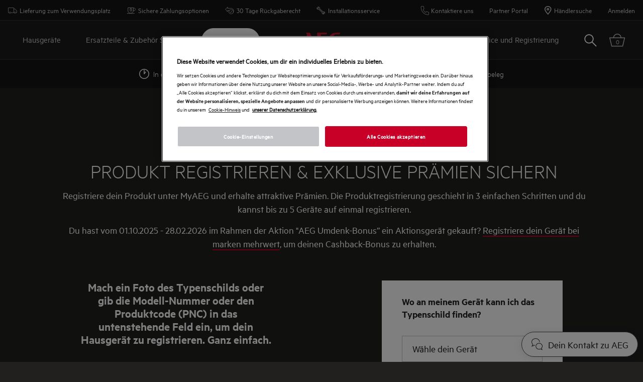

--- FILE ---
content_type: text/html; charset=utf-8
request_url: https://www.google.com/recaptcha/api2/anchor?ar=1&k=6LfZ484UAAAAANzg6RaJoZzLsX5XY3ZUrlWu7MEW&co=aHR0cHM6Ly93d3cuYWVnLmRlOjQ0Mw..&hl=en&v=TkacYOdEJbdB_JjX802TMer9&size=invisible&badge=inline&anchor-ms=20000&execute-ms=15000&cb=24gfnm2brypk
body_size: 45731
content:
<!DOCTYPE HTML><html dir="ltr" lang="en"><head><meta http-equiv="Content-Type" content="text/html; charset=UTF-8">
<meta http-equiv="X-UA-Compatible" content="IE=edge">
<title>reCAPTCHA</title>
<style type="text/css">
/* cyrillic-ext */
@font-face {
  font-family: 'Roboto';
  font-style: normal;
  font-weight: 400;
  src: url(//fonts.gstatic.com/s/roboto/v18/KFOmCnqEu92Fr1Mu72xKKTU1Kvnz.woff2) format('woff2');
  unicode-range: U+0460-052F, U+1C80-1C8A, U+20B4, U+2DE0-2DFF, U+A640-A69F, U+FE2E-FE2F;
}
/* cyrillic */
@font-face {
  font-family: 'Roboto';
  font-style: normal;
  font-weight: 400;
  src: url(//fonts.gstatic.com/s/roboto/v18/KFOmCnqEu92Fr1Mu5mxKKTU1Kvnz.woff2) format('woff2');
  unicode-range: U+0301, U+0400-045F, U+0490-0491, U+04B0-04B1, U+2116;
}
/* greek-ext */
@font-face {
  font-family: 'Roboto';
  font-style: normal;
  font-weight: 400;
  src: url(//fonts.gstatic.com/s/roboto/v18/KFOmCnqEu92Fr1Mu7mxKKTU1Kvnz.woff2) format('woff2');
  unicode-range: U+1F00-1FFF;
}
/* greek */
@font-face {
  font-family: 'Roboto';
  font-style: normal;
  font-weight: 400;
  src: url(//fonts.gstatic.com/s/roboto/v18/KFOmCnqEu92Fr1Mu4WxKKTU1Kvnz.woff2) format('woff2');
  unicode-range: U+0370-0377, U+037A-037F, U+0384-038A, U+038C, U+038E-03A1, U+03A3-03FF;
}
/* vietnamese */
@font-face {
  font-family: 'Roboto';
  font-style: normal;
  font-weight: 400;
  src: url(//fonts.gstatic.com/s/roboto/v18/KFOmCnqEu92Fr1Mu7WxKKTU1Kvnz.woff2) format('woff2');
  unicode-range: U+0102-0103, U+0110-0111, U+0128-0129, U+0168-0169, U+01A0-01A1, U+01AF-01B0, U+0300-0301, U+0303-0304, U+0308-0309, U+0323, U+0329, U+1EA0-1EF9, U+20AB;
}
/* latin-ext */
@font-face {
  font-family: 'Roboto';
  font-style: normal;
  font-weight: 400;
  src: url(//fonts.gstatic.com/s/roboto/v18/KFOmCnqEu92Fr1Mu7GxKKTU1Kvnz.woff2) format('woff2');
  unicode-range: U+0100-02BA, U+02BD-02C5, U+02C7-02CC, U+02CE-02D7, U+02DD-02FF, U+0304, U+0308, U+0329, U+1D00-1DBF, U+1E00-1E9F, U+1EF2-1EFF, U+2020, U+20A0-20AB, U+20AD-20C0, U+2113, U+2C60-2C7F, U+A720-A7FF;
}
/* latin */
@font-face {
  font-family: 'Roboto';
  font-style: normal;
  font-weight: 400;
  src: url(//fonts.gstatic.com/s/roboto/v18/KFOmCnqEu92Fr1Mu4mxKKTU1Kg.woff2) format('woff2');
  unicode-range: U+0000-00FF, U+0131, U+0152-0153, U+02BB-02BC, U+02C6, U+02DA, U+02DC, U+0304, U+0308, U+0329, U+2000-206F, U+20AC, U+2122, U+2191, U+2193, U+2212, U+2215, U+FEFF, U+FFFD;
}
/* cyrillic-ext */
@font-face {
  font-family: 'Roboto';
  font-style: normal;
  font-weight: 500;
  src: url(//fonts.gstatic.com/s/roboto/v18/KFOlCnqEu92Fr1MmEU9fCRc4AMP6lbBP.woff2) format('woff2');
  unicode-range: U+0460-052F, U+1C80-1C8A, U+20B4, U+2DE0-2DFF, U+A640-A69F, U+FE2E-FE2F;
}
/* cyrillic */
@font-face {
  font-family: 'Roboto';
  font-style: normal;
  font-weight: 500;
  src: url(//fonts.gstatic.com/s/roboto/v18/KFOlCnqEu92Fr1MmEU9fABc4AMP6lbBP.woff2) format('woff2');
  unicode-range: U+0301, U+0400-045F, U+0490-0491, U+04B0-04B1, U+2116;
}
/* greek-ext */
@font-face {
  font-family: 'Roboto';
  font-style: normal;
  font-weight: 500;
  src: url(//fonts.gstatic.com/s/roboto/v18/KFOlCnqEu92Fr1MmEU9fCBc4AMP6lbBP.woff2) format('woff2');
  unicode-range: U+1F00-1FFF;
}
/* greek */
@font-face {
  font-family: 'Roboto';
  font-style: normal;
  font-weight: 500;
  src: url(//fonts.gstatic.com/s/roboto/v18/KFOlCnqEu92Fr1MmEU9fBxc4AMP6lbBP.woff2) format('woff2');
  unicode-range: U+0370-0377, U+037A-037F, U+0384-038A, U+038C, U+038E-03A1, U+03A3-03FF;
}
/* vietnamese */
@font-face {
  font-family: 'Roboto';
  font-style: normal;
  font-weight: 500;
  src: url(//fonts.gstatic.com/s/roboto/v18/KFOlCnqEu92Fr1MmEU9fCxc4AMP6lbBP.woff2) format('woff2');
  unicode-range: U+0102-0103, U+0110-0111, U+0128-0129, U+0168-0169, U+01A0-01A1, U+01AF-01B0, U+0300-0301, U+0303-0304, U+0308-0309, U+0323, U+0329, U+1EA0-1EF9, U+20AB;
}
/* latin-ext */
@font-face {
  font-family: 'Roboto';
  font-style: normal;
  font-weight: 500;
  src: url(//fonts.gstatic.com/s/roboto/v18/KFOlCnqEu92Fr1MmEU9fChc4AMP6lbBP.woff2) format('woff2');
  unicode-range: U+0100-02BA, U+02BD-02C5, U+02C7-02CC, U+02CE-02D7, U+02DD-02FF, U+0304, U+0308, U+0329, U+1D00-1DBF, U+1E00-1E9F, U+1EF2-1EFF, U+2020, U+20A0-20AB, U+20AD-20C0, U+2113, U+2C60-2C7F, U+A720-A7FF;
}
/* latin */
@font-face {
  font-family: 'Roboto';
  font-style: normal;
  font-weight: 500;
  src: url(//fonts.gstatic.com/s/roboto/v18/KFOlCnqEu92Fr1MmEU9fBBc4AMP6lQ.woff2) format('woff2');
  unicode-range: U+0000-00FF, U+0131, U+0152-0153, U+02BB-02BC, U+02C6, U+02DA, U+02DC, U+0304, U+0308, U+0329, U+2000-206F, U+20AC, U+2122, U+2191, U+2193, U+2212, U+2215, U+FEFF, U+FFFD;
}
/* cyrillic-ext */
@font-face {
  font-family: 'Roboto';
  font-style: normal;
  font-weight: 900;
  src: url(//fonts.gstatic.com/s/roboto/v18/KFOlCnqEu92Fr1MmYUtfCRc4AMP6lbBP.woff2) format('woff2');
  unicode-range: U+0460-052F, U+1C80-1C8A, U+20B4, U+2DE0-2DFF, U+A640-A69F, U+FE2E-FE2F;
}
/* cyrillic */
@font-face {
  font-family: 'Roboto';
  font-style: normal;
  font-weight: 900;
  src: url(//fonts.gstatic.com/s/roboto/v18/KFOlCnqEu92Fr1MmYUtfABc4AMP6lbBP.woff2) format('woff2');
  unicode-range: U+0301, U+0400-045F, U+0490-0491, U+04B0-04B1, U+2116;
}
/* greek-ext */
@font-face {
  font-family: 'Roboto';
  font-style: normal;
  font-weight: 900;
  src: url(//fonts.gstatic.com/s/roboto/v18/KFOlCnqEu92Fr1MmYUtfCBc4AMP6lbBP.woff2) format('woff2');
  unicode-range: U+1F00-1FFF;
}
/* greek */
@font-face {
  font-family: 'Roboto';
  font-style: normal;
  font-weight: 900;
  src: url(//fonts.gstatic.com/s/roboto/v18/KFOlCnqEu92Fr1MmYUtfBxc4AMP6lbBP.woff2) format('woff2');
  unicode-range: U+0370-0377, U+037A-037F, U+0384-038A, U+038C, U+038E-03A1, U+03A3-03FF;
}
/* vietnamese */
@font-face {
  font-family: 'Roboto';
  font-style: normal;
  font-weight: 900;
  src: url(//fonts.gstatic.com/s/roboto/v18/KFOlCnqEu92Fr1MmYUtfCxc4AMP6lbBP.woff2) format('woff2');
  unicode-range: U+0102-0103, U+0110-0111, U+0128-0129, U+0168-0169, U+01A0-01A1, U+01AF-01B0, U+0300-0301, U+0303-0304, U+0308-0309, U+0323, U+0329, U+1EA0-1EF9, U+20AB;
}
/* latin-ext */
@font-face {
  font-family: 'Roboto';
  font-style: normal;
  font-weight: 900;
  src: url(//fonts.gstatic.com/s/roboto/v18/KFOlCnqEu92Fr1MmYUtfChc4AMP6lbBP.woff2) format('woff2');
  unicode-range: U+0100-02BA, U+02BD-02C5, U+02C7-02CC, U+02CE-02D7, U+02DD-02FF, U+0304, U+0308, U+0329, U+1D00-1DBF, U+1E00-1E9F, U+1EF2-1EFF, U+2020, U+20A0-20AB, U+20AD-20C0, U+2113, U+2C60-2C7F, U+A720-A7FF;
}
/* latin */
@font-face {
  font-family: 'Roboto';
  font-style: normal;
  font-weight: 900;
  src: url(//fonts.gstatic.com/s/roboto/v18/KFOlCnqEu92Fr1MmYUtfBBc4AMP6lQ.woff2) format('woff2');
  unicode-range: U+0000-00FF, U+0131, U+0152-0153, U+02BB-02BC, U+02C6, U+02DA, U+02DC, U+0304, U+0308, U+0329, U+2000-206F, U+20AC, U+2122, U+2191, U+2193, U+2212, U+2215, U+FEFF, U+FFFD;
}

</style>
<link rel="stylesheet" type="text/css" href="https://www.gstatic.com/recaptcha/releases/TkacYOdEJbdB_JjX802TMer9/styles__ltr.css">
<script nonce="aaJo3nNNhygGUs_W4UVPaQ" type="text/javascript">window['__recaptcha_api'] = 'https://www.google.com/recaptcha/api2/';</script>
<script type="text/javascript" src="https://www.gstatic.com/recaptcha/releases/TkacYOdEJbdB_JjX802TMer9/recaptcha__en.js" nonce="aaJo3nNNhygGUs_W4UVPaQ">
      
    </script></head>
<body><div id="rc-anchor-alert" class="rc-anchor-alert"></div>
<input type="hidden" id="recaptcha-token" value="[base64]">
<script type="text/javascript" nonce="aaJo3nNNhygGUs_W4UVPaQ">
      recaptcha.anchor.Main.init("[\x22ainput\x22,[\x22bgdata\x22,\x22\x22,\[base64]/[base64]/[base64]/[base64]/ODU6NzksKFIuUF89RixSKSksUi51KSksUi5TKS5wdXNoKFtQZyx0LFg/[base64]/[base64]/[base64]/[base64]/bmV3IE5bd10oUFswXSk6Vz09Mj9uZXcgTlt3XShQWzBdLFBbMV0pOlc9PTM/bmV3IE5bd10oUFswXSxQWzFdLFBbMl0pOlc9PTQ/[base64]/[base64]/[base64]/[base64]/[base64]/[base64]\\u003d\\u003d\x22,\[base64]\x22,\x22MnDCnMKbw4Fqwq5pw5rCiMKGKkF9JsOYIcKpDXvDgxfDicK0wpEuwpFrwrjCq1QqVXXCscKkwpnDuMKgw6vCig4sFEwqw5Unw5PCh11/AEfCsXfDjsO2w5rDngjCpMO2B23CgsK9SzXDmcOnw4c4eMOPw77Cr3fDocOxAsKOZMOZwqrDpVfCncKwasONw7zDtiNPw4BsYsOEwpvDlX4/wpIFwozCnkrDiBgUw47CsHnDgQ4xOsKwNCzCt2t3HMKXD3sAFsKeGMKuchfCgSHDs8ODSWByw6lUwrMJB8Kyw5DCqsKdRnXCpMOLw6Qyw7E1wo5DYQrCpcOJwrAHwrfDpA/CuTPCjMOLI8KodjN8UQx5w7TDszUbw53DvMK3wpTDtzR0KVfCs8OzBcKWwrZlcXoJfcKAKsODOx1/XFXDl8OnZW9UwpJIwpIeBcKDw6jDjsO/GcORw5QSRsOOwojCvWrDugB/NW18N8O8w70/w4J5V0MOw7PDqWPCjsO2E8OBRzPCt8Kow48Ow4IRZsOAHFjDlVLCkcOowpFcZ8KnZXc0w4/[base64]/[base64]/[base64]/[base64]/wpTDrWMRU1B0Z8OVwp/DgcKFw7fDhyRWGAzCpcK+AcOBOMOpw5vChglIw4UjX3XDuHQCwqDCvSY9w47DtSfCisO9A8KHwoklw6pnwq8qwpJTwrZvw4fCmC40HcOLUcOAJSrCnmXCgQRnYgwkwrMJw5E7w6Vew5lFw4vChMK0V8KWwo7ClTdXwrwqwo/CtQsRwrhXw53CosOxMzjCuUBDOsO5wpRNw78qw4/ClkXDscO0w7MUI0B+woInw4NZwqYUIkI7wqDDrsKkP8Oow63CtHsnwoZnaAJcw77CpMKCw4Rnw5TDoDIkw6fDtwRQYcOrRMOew7/[base64]/Dol3CkcObCzPDucOBwpHDpsOrwoXDoTTDqcK0w4rCpWwoJGYnYwVCJMKHEE8zSwpTOybChh/DuF1Mw7HDiScqHsOXw7onwpLCgjfDqQ3Dr8KLwqdFAGkWZsO9ZjjCmsO9LA3DucObw7lzwpwBMsONw7x9ccO/TChXf8OkwrDDngpMw5PCrwbDpUDCkX3DrsOywqdCw7jChQfDvhZMw4MywqLDj8OEwpEiQ3jDscKOWhV+aX9lwo1CFF3CgMOPBsK0FGdjwqxswpN9E8KvZ8Otw4bDk8KIw6nDiDACdsKwIVTCsUhvQCUpwoZAQUY1f8K5G1xtZHNleG54SRs/CMO+GwtdwojDp1rDscKyw7oOw73DiSvDp2FCf8KQw4fCkWMbC8KcDWnChsO2wpIMw43CuWshwqHCrMOUw4PDlsO0OMKewqbDhm5tFsKdwqRkwoM2wo9iEHoMHUsFCcKkwp/DsMKLEcOuwo/Cpm1cw7rCjkUbwoZpw4Ypw54rUsO+aMOzwrIUdMOHwq0ZazN/wooTPGJgw50ZDsOAwrnDsBHDj8OXwo3CkBrCiQjCqcOJUMOLZ8KIwoUIwq0SCsKTwpEIdsK1wrIqw6PDjT7DpX1SYRjDqAAZGcKdwpbDiMOiQWXDtFpIwqwwwo0VwpLCs0g4fH7DlcO1wqA7wrvDl8Khw5FMXXBGw5PDoMOhw4jCrMK/woAoG8OUw5fCrsOwEcK/DsOqFTd6D8Onw7bCqikDwrnDvH93w6N6w5PDsRdlb8KLJsOOQsKNSsO/w5wJK8OqADPDk8OrKcKhw70bcV/DtMKmw6HDuAHDkSsMbEUvHy4rw4zCvmLDhEvCqcOfJzfDnQ/[base64]/[base64]/CrcOaw5xQPcOMF2fDssO4wrrCqwNoL8O+w7FOw5MAwrfCnjgVDMKkw7AyNMO5woM9eXlLw63Do8KMLcKvwq3DpcOHAsORG13DpMKHwrERwpLCp8Kuw73CqsO/aMKQCh0PwoEfb8OfPcOybQBbwoIQCV7DrWwMaE0bw5fDlsK9wqphw6nDpcOle0fDtgTDv8OVJMOZw6zDmTHClcK/[base64]/CkMKOG8OqwpJAw6fDp8KQbDYFwoTCmUpEw7l0KkFowq/DrwvCuEPDo8OOSF7Ct8OaamNnYSkOwogYDjg9WMK5cm1ODF4+dAggN8KGKcOxDsOfFcKwwploAMOmDMKwQ2/DgsKCJS7ClWzDp8OARsKwDXlHEMK+TFbDl8O3IMOGwoVtQsOTN17DrXFqd8OawrPCrWPDocKGVR5bLUrDmBlcwo4EX8OkwrXDjC8sw4NGwqHDn13Ch1LDuB3DscK8wpgNZMK5GsOlw6Zvwp/DoArDu8KRw5vDrsO9CMKfRMO9PTMxwp3CtDvCpU/DjV94w7Nyw47CqsOlw6x3OsKReMO1w6nDv8KCf8KJwpjCuELCt3nCrD7CiWxRw5pTVcKjw59AY3MEwrXCtVhMexjDsSvCisOBUEJTw7nCsT7Dv1wSw45jwqXCuMOwwpdCd8KaGMK/XcKGw789wrXDgkAyLMOxOMKYw6nDhcKjwrXDhMOtdsKqwpTDmsOVw7DCq8Kzw4QQwol5Exw1PcKww7zDhMOzQn9aCW9Cw4EmHAvCmsOxB8OywobCqMOow73DvMOOEcOjAhfDocKPLsKUZy/DnMOPw5g9wpTCgcORw47DkU3Cg0zDqMOITyjDtwHClXN7wpHDosOXw4kewovCusOXPMKUwqXCq8KmwrBJdMK0w7PDmBvDnUDDvinDnhbDocOuUcKCwrnDosOHwr/[base64]/w7DCmsKbCcOJwpwaNcKKwq7Cl8K5woAhw4/DicOGw4PDl8K2YsKnbDDCgcK6w7DCkW3DuRHDksKww6HCpRxywo4Kw5p/woTDsMOheCREeQLDqMKCCA3CgcKuw7LClnguw53Drk7Dg8KKwrLCmwjChhE3RndxwojCrW/DvGNedcOSwoYrO2XDrwohT8KXw4vDtEBlwp/Cn8O/RxXClWTDhcKYbcOLPGvDnsOPRDkTRWgbfW1aw5PCqQLCmSlGw7rCtjXCvW1UOMKxwoHDt2zDml8tw7vDhMOeJz/ClMO5f8OLIFI/dgXDiyZ9wogkwpbDmi/DsQVtwp3DgcKpJ8KuDMKyw7vDrsK2w718KsOHN8K1DCnCsj7DqmgYLnjCgsOLwp8GWlZhwrbDgSwTfTXDh10lM8OoehMAwoDDlSPCs0s/w4d4wq8MMAvDlMOZJHIUBRFZw6bDuhUsw4zDs8K4Z3rCp8Kiwq/[base64]/[base64]/DggnClcKbVzfDlHMFwpLCo8OOwpsgG8O7w7HDk2FFw7dww4TCmcOfNMOLHT7CqcOydWDDr1c9woPCrTwZwrB1w6MAFGbDiEMUw68NwpNowoNHwqYlwq9eUBDCvUzCi8Oew6PCjcK9wp81w4xqw79Xw4fCmMKaXhgMwrY3w5kuw7XCvz7CssK2YsK/CAHClWJKLMOhdmEHXMKHw5nCpx/CnABRw4d7wqTCkMK2w5cZHcKpw7d+wqx7MRlXw6wtDyFEw4jDsVLDncOUFMOHQ8OOOmw/cTV3wqnCtsOpwrpuc8OZwqsZw7sKw7rCvsO3CjJjDETCkMOjw73ChVnCrsOyf8KzLMOEaUHCncKxWMKEOMK/e1nDrhx0KnvCiMKcaMKBwrbDoMOlcsOyw4hTw44mw6fCkBokX1zDl1HDqWFQCsO4KsK+TcOea8K4IcKgwrcaw6PDlS/Cm8O1TMOIwpvDt13CnMOFw5kNfUAJw4QywovCliPCsVXDvgYuR8OvQMORw4BwEcKkwrpBblTDnUN5wqjCvjnDmHR8URfDgcOfE8OGO8Ohw7Uyw59HRMOhK250wojDpsOww4/CosKEcUYXHcOrTMOKw77ClcOkIsKoM8KiwqlqH8OoSMO9X8OzPsOiTMOEwqXCtjxKwpkiQ8OrSCogNcKPw5/DvxzDr3B7w4zCq1DCpMKRw6LDvRTCsMO0wqLDr8KLZ8OFN3LCocOLDcK0Ahx7AEBtfC/DjHkHw5jClGzCpkPCjsOyIcOFWmYsCWjDtsK2w7UyWBXDgMOaw7DDscK9w4R8AcKxwrJYVsKrNMOEfcOVw6DDu8K4G3TCqg5vNUwFwrcCc8OrdBdGOsOgwqLDkMKNwrRDZcOUw53CknY+wofDqMKmw5fCo8KUw6ptw5bCjQnCsTHCpcOJw7XCmMO1wr/ClcO7wrbDicK3S2guHMKvw5wbwqsOSTTCilrCgMOHwqfDgsO0b8OAwoXCi8KENW43EFJsWcOkfcO9w5vDhz3DlCQVwp/CqcK5w4LDvQ7DkHPDpiLCiFTCo3gLw5AawoMjw5JfwrLDhChWw6p4w5TCr8OlMMKcw5svVcK0wr/DhVrDmEVPeA9KA8KdOEvDnMO8w6RDcRfDlcKmFcO4DilSwrIAcjFjZjwbw7Qmek4iwoYowoIBH8OKw493V8Ouwp3CrGBqTcKSwoLCuMOmT8OzU8OKXXjDgsKPwq0Bw69fwppfTcK0w7N8w6/CjcKMDcKBH0bCvMK8wrTDvcKDS8OpCMObw5A5wrc3YkQ/wrvDm8O/wr3Dhi/[base64]/[base64]/Do3fDqcOqWXB9woPDnMO9w6k1wqvDl0MrchArw4PCusKYCMOQMsKRwqxFXVfCpTbClnF/wrV1NcKOw63DvsKHLcKUZGXDl8O8bMOnBMKvMGHCsMOvw6bCiRrDmSxlwoQYVMKtw5AWw4HDjsOwBzXCksOTwoQBMUMAw6w/[base64]/[base64]/DscOcwr/CsMKTM8K8QmEtw5zDqSR+I8KawrtXwoNWw4oIOgMDQMKzw6N6JBVOw79kw63DhlsdcsOmezgWEG3CgnvDgCdZwoFTw6PDmsOPJ8KpdHcDdMODGsOAwoIAwq9DFwLDlgVYPcKDbHHCmxbDgcOJwqxxbsOiScObwqNMwpFww4rDvjR/[base64]/[base64]/Dn1cZGMORwpARWsOewo5DfW0sLMOhYsOvQnrDiVhSwoMPwpnDmsKIwq0PUMODw4bCi8ONwoHDmHDDtFxXworCiMK0wofDgsOUYMK3wp4vXXoSasO+wrnDoQc9O0vCgsO6GStiwrLDpU1GwoB7FMKkE8KzO8O5bS5UKcO5wrPDo1cHw5lPKcOlwrxOLkzClMKlwp/[base64]/CpcKcwprCl8KiU8KRwrpQw4VuM1woZ0lFwpIbw6vDogTCk8K+w5LDo8OmwqjDnsKKRWFdG2MBK0F/Pl3DnsKDwqVSw41ZHMK8Y8KMw7fCu8OlBMOfwo/CgVMOSsKbPFXClgN/w7zDglvCvUkjEcKqwp9cwqzCu1V6aD3DssKUwpQrMMOEw6rDjMOmWsO8wpwkbw7Cv2rDowZLwo7ClnNyc8K7A3DDiwlmw7pbdsOgNsO1N8OSBUQ0w61qw4lRwrYGw5ZbwoLCkVI0KG03BcO4w6tmGMKjw4LDgcO/[base64]/DucKjwp0IwovCiMKSw5bDiV7Ct3gSw61WwqsGw43Ch8K/wq3DmsOHTcKjCcOyw64SwofDjcKuw4Fyw4TCpilmM8KfUcOqSE3Cq8KWK2HCjsOUw7l3wo49w6prL8OjM8ONw5M2w6XDklTDjMKxwr3CsMOHLSoiw7AGcMKRVMKqA8KdZsOqLD/DrSFGwqrDmsOvwqHChn5mVcKhVEY3QcONw4tVwqdSZW3DrgxSw4R0wpfClcKKwqoLPMOXwr3Cp8OHNkfCmcKqw59Ww6BTw4MCEMO1w7Bxw79PBCXDizfCscORw5k/w458w63CsMK7O8KpeijDncKNM8ObLTnClMKLKCDDmkl4QTDDvQ3Dg2kOTcOxB8K8wq3DgMKRScKQwowWw4UBSm88wq0Rw6DCpcKvUsKKw5Q0woYvIMKRwpXCi8OqwpEuHMKTw4JWwqDCoE7ChsOIw5jCl8KLwpZPOsKucsK/wozDljDCqMKxwo8+Hi0gTVXCkcKJTkAPAMK7RHXCt8OrwrvCpD8Yw4PDpEbCv3XCoTRoBsK1wq/CllR5wpjCjCIcwr3CvWHCn8KFIWYiwovCqcKUw7HDlHPCmcOaNcO2UTsPIRlfesOowrnCkUhSRRLDq8ORwoHDt8KzZcKAw59RbjHDqMOlbykBwq3Cs8O/wppZw5Mvw7jCq8OAe2QbcsOrGMOUw7PCpMOLdcOLw4k8GcKTwprCgHtHKsKLdcK4XsOKAsKuPDLDsMOTeENTOhkUw69GBgQDJ8KNwpdgQxBMw68rw7rCqy7Dg2Nxwo9PXzTCicKzwo8VKsOWw4k3worDpw7DoDIhfkHCssOlSMOeA0LCq0TDoBV1w4LDhm81C8KkwoY/dzrDhsKrwoPDl8OwwrPCj8OOVMO2KsKSacK8ZMOgwrx3bsKMUW9bwp/DmCnDvcKPY8KIw4ZjSMKmHcONwrZyw4sWwr3DmcKbdijDgTjCsQBVwrLCvl/DrcKjQcOsw6gZSsKxWhtFwotPY8OsVmM6B00YwoDCl8OkwrrCgnYUBMK+w7NOYkzDjSNOacO7LcOWwpd6wp4fw7Rawr7CqsKMJMOsDMKPwo7CuBrDkFxgwpXCnsKEOcKYVsOVXcOJZcOqDMODYcOkE3JvWcO8OB5OFFg6wplkLsKHw6/CksOKwqfCs0rDsQnDtsOSb8KHWnt3wqwdFS8pN8KIw6c7AsOhw5XDrMOPMVgDVMK6wrPCoEhhwq3CpivCgXI6w4BhOh8Qw7rCqDRreT/[base64]/U2oUwrJVwpIqPsOtwps+w4LCl8OKwrAQPHTCoH1DFnrDuHTDqMKrw4/DhsKICMOFwqnCr3Btw4BRb8Ofw4lsU3/Cp8KResKBwqo9wq1RXVoVEsOUw77DmsO+RsK4CMOXw6/DsjwCw67CmsKUEMKRJTDDoHEqwpzDvsK7wqbDv8O/w7taIMOQw64iIMKZOVBFwqHDhW8MZFYsHhbDnG3DsD83Th/CocOSw4FESMKDHkdBw7dqf8OIw7Ilw5fCnnBFWcOxw4RiSsK5w75ZG2Jiw6UxwoEdwpXDuMKmw4/[base64]/[base64]/DgMKAwoYHKxTCoC8/NBTCsMOzFkXCnAjCgMOfw67Ck0khbABow7zDtE3CmBJrbVZ7w5LDsxZnTz1lDcKFf8ONBSDDvcKKQMK4w6gmenJ4wp/CjcOgC8KbLCUPF8Ovw63CjBXCvgkCwrjDmcOewpjCr8Omw6bCrcKmwqQow6bClcKDAcKUwonCoVVDwqY+Y3/Co8KOw6rDlsKFG8KcQ3vDk8OBezjDkEXDosKtw4A0BMKdw4LDlFPCs8KCLyV7GsKYT8Oywq/Dr8KDwqVLwqzCpUpHw4nDlsKtwq8YGcOVe8KLQGzClcOlPMKywoI+F0J6csKDw7gbwp5SF8OBcsKEw5bDgFbDvsKSHcOdc3LDq8OCeMKwLcKcw7tTwp/ClsOfWRADYMOFbUAQw41mw69SVzAIW8OXZSZEfMKlOCbDtFDCjMO3w7Vzw5bCmcKEw5/Cj8K3eHcdwpVFacKMGzzDm8Kmwo5+YTVlwofCog3DsSYVNsOtwrJNwoNWQMKlHcOSwrDDsXIdTg9RVVLDuV/[base64]/w6BIwqnDgcO1wobCsmkiUn3DqcK4w5x9w6fCrXJCYsO/WcKww4hdw60kUAvDosK5wrvDoT5nwoXCnEAVw53DjFE+wrnDh0V0wqZlNhDCoEfDhcK8w5bCgsKdw6lhw5nCgMKYdFvDo8OUZ8K6wpRewoAvw57DjAAJwrhbw5TDszYRw5jDjsOswoNJYn3DviFTwpXCrlfDuyfCgcKOD8OCLMK/wpnDosKdw43DhcOZfsKQw5PCqsOuw4cywqcEVg95V3UlBcOCeA3DtsKqIsKnw5ZYLgxpwoVXCsO/KcKcZ8Oxw7gtwoZ/AcK2wrB4GcKPw5M/[base64]/Dr0jDvMOCFsOLHcO6wobDq8KiaRoZwpEJAFogGsKvw7nCkg/[base64]/Dq354w67CmD1hwrTDikhvKWI2ZMOrw50fMcOXPMKySMKFX8OAUDIwwqBAIivDr8OfwqrDt1DCv30Aw5xgbsOgPMK4w7fDhnV6AMOhw6LCgWIxwoDCqMK1wp1iw6vDlsKGDGfDicOQYXUKw4zCu8Khw5MXwpMkw77DiCBfw57Dhndewr/Cu8ObPMOCwoh0csOjwocFw44Zw6HDvMOEw45EAsOtw4rCjsKJw6Mvw6HClcOLwp/Dj3/Co2AUDSnCmF4Xf21UesO/IsOJwq0Ew4Bkw6LDnj08w4sswpfDvCjCq8KpwrjDlMODVcOhw4NWwqQ9Mkl7PcOsw6UHw6zDicONwqzClFjCq8O4DBwMScKRNEUfBwU4SizDiRgIwr/CtXQURsKoE8OIw5/[base64]/[base64]/Dry9ywpt3wrfCmGwNY1URKsKONFNwWcOuw4QlwoETw7ERwpIlZjjDkj1NeMOZWMKTwr7CtsOQw7LDrBRjD8Kqw54vVcOUERg4Vggcwqw2wq9UwqvDvsKuPsOaw7nDncOZTgU0HVXDosOTwo0pw7A7w6PDmyTCtcKywoVmwqPCpCnCksOKLTgFKFPDv8O2T28/wqrCvy7ClsKfw5tyKwEow7FlA8KaaMOKw7cgwoEyNcKdw7HCh8KVAcKSwo81En/DrCgcP8KAJDrCmnF4wrzCkHshw4NxB8KNambCrwnDkMOlRy/[base64]/Do8OrNsK/JgZtwrUow6zDtcKFwqrCl8O7wr7DgsKfwqlMw6YEHAMvwrYJQ8Opw5DCqhZnF09QKsOrw6vDnsKZCh7Cq1/CrFF7AsK5wrDDosKewp7DvBw2w5nDtcKeV8O+w7AAdDTDh8O+aF1Ew5bDtBvComFXwrM4HxFfF0XDskfCrcKaKjPDjMKvwr8GTcOWwoDDoMKjw6/ChMKQw6jDlkrChwLDicK5KgLCo8OFdg3DmcOhwqHCr3jCmsKkNhjCnsOJSsKbwozCtyvDhlxZw7AYAGPCnMO2HMKocsK1dcKgSMK4wokLcWDChTzDnMK/[base64]/[base64]/w4oYwo9Ew5hiw5zCg8OFRMO0wqzDlMKkAsOnGVxYbMKMdUnDhHbDsmTChcKhDsO7NsOIwpQXw7HCoUDCvcOQwrzDnsOjOkpFwpkEwozDkMKQw74hOUgpSMKMcCvCosO0eg/DvcKnVsOgdlDDhjknacK9w4/CtwvDlcOvT288woQDwoocwrNiDUEiwp1zw4LDumRYHcKTW8KVwoUaQkQ+XnHCgxghwpXDtn/Do8K/Qm/Dl8O5CcOKw5PDkMOgK8OoNsOBMXPCvMOXPGhiw7k5GMKiPsO0wqLDumUQE3zDmxMpw61wwpchSiwyFcK0acKFw4Akw6oywpN0WcKTwpBNw5VwXMK3LMKGw5AHworCvsOiGy1TSx/Cs8KMwr3DiMK3wpXChMOAw6A8LVLDi8K5dcKWw5TDqQ1lIsO+w5BwFT7ChsOBwrfDmwTDsMKvNgjDlA3CrU9uXsONJj/Ds8OHwqwOwqrDkx8lDGkMOsO/wocgUMKSw7FadGPCpcKLXBbDhcOIw6p3w47Dk8KFw4pTIw4Mw6nDuBNcw4pOexY/w6TDksKKw4XCr8KPwpYvwoDCtDAdwqDCv8OMEsONw5p9bsOJIjnCuVjCm8KLw6PChFZvfMOTw7sgE308ZD7DgMOUYTDChsKpwrYJw4c3Qy3Ck0IXwrnDrsOKw6jCsMKCw7hEVEgnL0R6ajTCoMKycx5iw7TCvCjChX0YwqUWwqMQw5DDpsKhwqwiwqjDhMKlwp/CvSDDpzDCtz4UwqM9HzLDpcKTw63CvMKjw5bCoMOGcsK8UsOvw4vCuxjDisKSwplXwr/CiGJww57Du8KnBCMBwqXDugnDhR3Cv8OTwqrCpWw3wq5PwpDCrcO8CcKzScO/VHBbJQgFXMKHwpU5w7QdOVdwH8OUc1clCyTDjgRXVsOuJDAhW8KmcirCsSvDmXYdw5Fyw4zCksOjw7AawonDrD1KGR5gw47CgMOww6LChH7DiT7DssOfwqlBw6zCiQNWwq7CiirDm8Kfw7HDr28DwpwSw513wrzDnELDhG/[base64]/[base64]/DiMK7fWYpUMOfwqpKW8Klwq/CjjbDlMKCSsKVasKWFMKMWcK3w7dlwpsCw6U/w6A4wrE1Mx3DhhHCkVpGw69nw7Y3JC3CtsKFwoTChsOSMWzDqyfDtsK8w6fCvDEWw7LDvcK5aMKIfMKOw6/DsEd3w5TDuzPDq8KRwpHCscKSIsKEED9xw4DDh3N7wrw3wooVaFJLL3bDgsOIw7F/dDdOw6nCiiTDvAXDohQQMU16Ew8ywo1vw5LDrsOTwp/CicKqZMO1w7kmwqcYwrlFwq3Dk8Oewq/Ds8K9LMK5Dyc1fUV4d8OQw6lvw7wcwo0LwpjCoxQjfnJycMKjK8KuUl7CoMKJe3xYwrXCpsOTwpLCgDLDuXnCvcOHwq3ClsKjwpIZwqPDmcO/w5TCkDk1asK6w7LCrsKRw5x6O8OSw6PCmcKDwqwnF8K4LHzCqUw0woPCuMOCEUfDjgtjw49oUSVbKUbCjcOdQixSw45owp96ND1UOUg0w5zCssKzwrx/wqo0LGtdIcKjPx5fMsKvwoXClMKnQsOuRsO8w43CpsKJBsOaAMKCw6UJwqgUw5/CnsK1w4ofwpYgw7jDn8KeMcKrF8KEVD7Dr8OOw6gNBgbCp8OeHy7Dg2PCtjHDu3oQLGzChwzCnjUXBBVvc8OJN8O1w4BwZGPDuiQZV8KvfiNSwpwXw67DlsO4D8Kkwr7CjsKAw6Bww4QZJ8KQB33Dr8OObcKnw4HDpzXCjMO/wqESBsOpMhLCtsO2cVhRTsOkwqDCil/DhcOGHx0Rw4bDgTXCvsOGwp3DjcONUzDClsKjwp7CqlnCgHw7wrnDgsK1wphhw5g2w6PDvcKGw6PDtQTCh8Kxwo/CjFAgwrhPw4cHw7/Cq8KPcMKXw7IqAsOQDMKvSifDn8KiwqpdwqTCqS3CmmlgXEjDjSsTwqPCkwhkOXTCh3XCtMKQG8K7wpRJezrDnsO0Pyw4wrPDvMOowoDDp8KYQMOkwrd6Gn3DqMONXnUbw7TCpBnDlsKNw7LCvT/[base64]/DqMODwo3DpTLCg8KNw6Vyw7M4w57ChlXCixnCkyQoTcOaw45lw4zDsxTDv0LCoTxvBX/DlU7DrSVUw5hfYBrClcOuw7/DtMO0wpptB8K+NMOqPsObB8K+wokjw7MzFsOlw7QuwqnDi1FLC8OCWsOVOcKqAxzCoMOsFhzCtcKwwofCr1/ClEIuRMONwp/[base64]/cmwOGSXDm8OuBsOtw6EVPCNXZTfDrcKLa3pKHmQtZMOrdsKJCCx/Uh/CqcOFDcKSMUUlVAtVeyMawq/Cigh+CMK3wqTChAHCuyJyw6oWwqsvPEc0w6jCmQDCiFDDnMO/wolBw5VIf8OYw6wwwrjCvsKtIV3Ds8OZd8KNHMKVw7/Do8OSw63Cj2jDhG4SSzHDkgQ+VDzCm8Olw5c8w4rCi8K+wovDshYRwp4rHHXDjCAlwqjDhT/DukF+wprDr1vDnQzCl8Kzw74dNcOSL8K5w4fDucKTdW0Fw5nDt8OPKRI1bMOyQyjDhBEiw6DDoWp8b8OQwqFOGQnDgmVKw77DlcOFwrU4wrBLwp3DmcOVwohxI2rCng1mwq9Kw5/Ck8OVccOqw5DDt8KxBTRNw4Q6OMKjGAjDk29ybXnDrcK8BV/DqsKXw4TDogldwrLChcOJwpQyw6vCvMKKw6rCqsKcacKtfFYbQcOSwp5RZVfCsMOlwpzCnWzDjsOvw6TCk8KhWUhDRRDCkzvCh8KbOCbDjBzDtAjDscKSw4Jcwpp0w7zCksK0woHCg8KjYz/Di8KOw5QHNAwqwrYHO8OnL8KUJcKGwqlmwrLDl8Oaw4pTVsO6w7nDuT85wo7DosOQVsKWwogvUMO/OcKRD8OYRMO9w6PDjmnDhsKhPsKZfhfCmgLDmVoJwptkw5zDki3Cv1bCk8KqSsOvQRTDuMOfAcK3V8KCMS7Dg8O5w6PDvQRlOcOdTcK5w4TChmDDncOzwqnDk8KqVsKqwpfCo8O0w6/Crx1MQ8O2asO+GVtNHcOmHwHDiyTClsKCJ8KtbMKLwpzCtsKkCiDCnMKVworCtR4ewq7DqWw2UsO0GSNfwr/DmyfDnMKiw5bCisOlw4gmBMOjwp/CmcK1UcOMwrI7w5XDisKpwp7Dg8KVAQsLwr1gakfDjHXCmE3CpjDDnFHDs8OlYAA9w7jCtULDh1wySRbCkcOmDsOOwq/CqMKcMcOXw6rDhsOBw71lSWc4Z1s0SCEww7jDksODw6/DtUgrRwo/w5PCgTRbDsOFT1w/X8OcKg4TCQDDnsOqwr8BLm3DhWnDnHvCp8OTXMOdw5IVfcKYwrnDk0nCszHCuAjDsMKUI2UwwqRmwp/CmWLDvhM+w7FKATsleMK0LsOLw5bCu8OVWFXDj8KFUMOTwoEOQMKJw7QPw4/[base64]/a3wDEcOJw7jDrmYJw5rCrMOYdMO0w51SNcKeSm/Cq8O2wrXCvD/Ckxopw4A2YlBbwr3CpA99w6pKw6fCv8K+w6nDrcO0FkglwqpswrBCOsO7ZU/DmQ7CiwtlwqvCmsKdGMKGU2hXwotmwqfChTM8NUAkOncPwpbCjsOWF8OLwq7CisKaNQQ8cTpEGF7DtAzDgcOjeHfClsOFCcKoUsOCw4EBwqdJwpDCjBpoIsOgw7IhTsOBwoTCvsOJEMO1ARnCoMK9CzHClsO7A8Obw4nDjmXCqcOLw5/DqEfCnRHCh1fDgh8Swp4Mw7UrScO5wpgzUw99wqvDky/Do8OpU8KQATLDi8KXw7bCtEkNwqFtWcKjw7MRw7J4KsK2dMOFwopNAl0dHsO1w5dcacK6w5vCv8O6LsKMG8OowrfCtGsCEyckw6d/f3bDmQbDvE1ywrzDgF1IVsOtw4bCgcO/[base64]/[base64]/DtMOBJcOVZMKWMMOaIMOVaRrCv8OuMsO1w6E1EToEwrfDgXzDliPDvcOOOX/DmzE3wq11DMKuwpwbw7ldf8KLIcO9FyQ5LSsgwpkuw5jDvAPDhnoVw4PDhcO7bVxlZcK5wpbDkkAEw69EZcOow4bCsMKtwqDCiVzCg3dNZFkkWcKPKsKdYcOPccKXwqxlw7tMw7kTQMOww41fP8ODd2twa8O/wpM2wqjCmg0Vci9Uw6w3wrfCthEKwp7Do8ODWy4eCsKDH1fDtiTCjMKIcMOKNlPCrkHCucKQeMKVwoJOwpjCjsKKKVPCvcKsDT1NwrMvc3zDkgvDqi7Dm0/DrmJkw6kAw7NEw4xvw44Gw4XDp8OYUMKiWsKqwqDChcO7wqRrYMOGNj7Ck8OGw7LCksKUwqMwFW3CjH7CisO4OXw4wpzCm8KuDUjCoVLDtGlNw6TCqcKxQx5OFlgvw4J+w7/ClCRBw5hYL8KRwrokw6dMw5DCmVARw6AkwqfCmWtbHMO+PsOxQTvDk0RXCcOqwodDwoDCnxJQwpoLwo44QcKuw75qwpbCucKrwoA/ZUrCpQ/Ci8O2Z1bDr8KjH1PCtMK4wrsBZ18iPA52w7ULOMKvH2FXNXoCMcOYK8Kww7EibjvDmXQzw6cYwrhMw4LCnWnCscOEXgU/A8KhNFpTCHHDvVMyLMKSw7JwZMK8d2rCtDE0KFXDjcO1w7/DpcKTw5vDoFnDlcKSIx3CmsOVw4jDkcK/w7d8JQAyw79cOsK3wqlGw68YJcK6JS/DpMKsw5DDjsKWwoDDuAwsw4gMYsOXw6vDsnbDssOnIsKvw6NQw4Mhw6ZawoJDXF/DkU1aw5gtasOSw61/OsKSVMOFNSpow53DsATCjlLCnXXDqmLCj0nDm3MqA3nCrAjCsWleE8OUwqpTw5UrwqwYw5ZXwoRFO8OjIh/[base64]/CgMK8w7TDosO1w7xzc8OicHMaT8KbblJMayR8w5TDiStIwoZywq8Rw6PDlABKwrvCoBE4woZpwpp/[base64]/w5bDtyp5cB1PbcOCYsOdwq3DkT01wqHDlBNZw6XDh8KSwqhawrXClUfChnfClsKUTMKKdMOww74rwqBTwoTCkMO1Q3h2eRHCoMKuw7lsw6rCggM5w79UPMKywr/Dh8OMPMOmwqrDqsOlw6oMwohFOlR4wpAbIQnDl2nDhcOxNArCiFbDgTZsAsO9woPDkHkpwqTCssKnDXosw4nDhMOEJMKQJXbCiDDCmklRwo9LcW7CmMOvw5BOIUDCsEHDtsKxHx/DtMOlJEV4H8KGbQVcwrvCh8OBBUkYw4Evbj4yw4USGRDDvsOUwrlIEcOYw57CqcO0EAnDisOAw7DDqgnDlMOSw5p/w7MfIDTCvMKLIMOgez/CtcOVM0LCk8OxwrgmUxQUw7U9RVVEK8OXwqlVw5nCq8OqwqIpYBfCkj5cw4pxwoktwpQcwr0Pw6PCqMKrw4ZTJsORJh7Dn8OqwpNqwr7CnWnChsOjwqQBMVtcw4bDhMK0w5pQKw5Rw6vCoXrCpsO/VsOew6TCsX9zwodsw5QDwqTCrsKew6JELXLDhjPDiC/Cm8KTcsK+wo4Pw7/Dj8KOICPCiVnCh3PCv3fCkMODRsOAWsK+d1HDjcOnw6XChMOOFMKAw43DocK3TcOCQcKYY8OVwpgBQMOrQcOiwrHCncOGwqIewrgYwroew7I3w4rDpsK/wozCs8KOSAIEGgsRZW5Pw5gfw6vDnMKwwqnCul7DsMKvcAFmwottDxQHw6N8FVHDkhjDsio6wpEjw6wEwrJcw740wqzDuRh+TcOTw6/[base64]/[base64]/OjDCmjTCgF7DkWI9LcKKfyrCqcKuwo9ewrkZdsOCwrHCpC7DqsOMKUvDrXM9FMKKYMKdPnnCoBzCtnXDgVd0X8KYwr7DsmB/EnhIVx56AFJow45dMw/DnWHCq8Knw7DCujMiMFfDrxh/AmXClcK4w658cMOST1wRw6FSViwiw7XDssOEwr/CvRsMw59RGBBFwrRCw7jDmw9Ywp4UCMKvwojDp8OHw6A3wqpREMKew7XCpcKpEMKiwpnDpXzCmRbChcOfw4zDokwUbAhewoDDgXjDjsKJDBLCrSdPw53DhgfCoAoFw4tXwq3Dj8O9wpt3wr3Crg/CosO4wqA9NzQywrYOL8KQw67Coj/Dg0rCpDLCm8OIw4JWwpDDtsKowrfCjB9sXcOMwoPDqcKwwr8ef1bCtcKywqQtbMO/[base64]/CpsK6c8O5GWBAOcKgajlKwo4kwr4dw6h8wrQ7w5oUd8O6wr8cw73DpcOWwpoEwqnDumAoTcK8WcOjDcK+w6LDr3ICTsKkN8KuRFrDjFzCs3/DtFtISVLCrz8bwoXDlVHCiHYcU8K/wpLDqcO9w5HCiTBDHMO1PDMnw654wqfDq1DDqcOyw4s/woLClMOjQ8KiJMKYFcOnUcO2wp1XXMO5CTRhUMK1wrLCg8OYwrrCpsKYw7zChcObKRlmOEnCgMOyETNsdBsJQDlHwonDtsKKBS/CkMOBNVnCiVlMwpsjw5LCrsK3w5t3AsOtwpcBRl7CtcO1w5MbBSbDhXZVw5jCisOvw4fCuCnDm1nDp8KGwps4wrs+fjoow67CmCPCscKsw7ZAw7HCkcOOasOQw6tkwqhHwp/Dm1HDg8KWLmrDg8OAw67DssOMXMKIw7xrwrIgfEo7bh54GHrDkHhiwq4vw5DDlcKrw5HDksK4NsOywqFRWsKGbcOlw5nDhVBIPwLCvSfDrWDDlsOiw7XCn8OLwr9Fw6Q1JRTDqAbCmX/CvhvCrMOYw7UqT8KGwoldOsKHacOHGsKBw7LCvcKlw4d0wq9Mw57DpDc3w6giwp/DinBbdsO0OMOzw5bDu8O/dQASwrjDgBdteElPJg/[base64]/DrlYvUMOxw5sHw7vDpcOJWm/CjsKTWGPDqS3DtjYXwpnDvzbDo3bDj8KwEX7ChsKCw79xe8KVNCExPDnDlVs3woR7JhrDn2TDqMOpw68Hw4NYw6FLNcOxwo1fF8KJwq0iWxgEw4rDv8O3eMOCaj0bwpBiWMK1wpF2Jh1fw5fDnsOZw5c/VDvCn8ObGcKBwrbCmsKSw4nDtzHCtMOkLijDtE/CpG7DnjFeLcKowr3CgQ7CuGU7bgjDrDg1w43CpcO9PEUlw69KwpUQwpbCucOVw6spwpQtwovDqsO6PMK2fcOiMcK+wpzCqcK0wp0SBMOoGUIvw4PCjcKuUEc6LWlrI2xiw7zChnUhAQkuV2LDgizDgVDChUkSw7HDpWogwpXCvwPChMOxw5w2TxAbNsK/J1vDm8Kpwot3SibCoWxxw43DmsKrSMOzPjHDqAwWw7JGwokmJ8OeAcONw6nCvMOMwpVwPXhGNHDClhrDrQ/[base64]/Dhl/CpcKFZsOQd3IKZMK/w7NlZcOtVQbDhcKfEsK0w4FMwpMiBGPDlsKEEcKnYQXCqsKSw7gmw5VXwpfCiMO+w7tjckVybMKww7EFE8O0woQxwqoFwoxBAcO3UF3CqsORPMKXWsO8ZwfCmcO1w4fDjcKZYQsdw5DDgXgdOw/CnGfDpQkaw47DlynCgwQAbnvDlGlowp7CnMO6w7LDpgoOw7nDr8Oqw7DChyIdGcOxwrwPwrlANsONBwXCqMKxGcKSEFDCtMKxwptMwqUeJ8Kjw7LDkkQJw73DocORcxLCpwMYw6hNw7TCo8OEw5kvw5jCtV8Kw44lw4cLX0PCiMO/[base64]/AgtTwqHDmDnDsHBfwo/DiAcqwr04wqUqKsODw4F7L2DDp8OHw4F2BQo7LsKqw4/DvFhWbifDok3Co8OiwqNlw5vDtjTDk8OqRsOKwqnCh8K2w6UHw6JOw4zCn8Ohwp1zw6ZxwqjCksKfDcKiQcOwSkUUdMO+w73Cv8KNFsO0w7LDkVTDicKYEQbDlsOXVDl2wr0gZMOvecKMOsKQOsOIwq/Dpx0ewptBwr1OwqAhw4/[base64]/[base64]/DpsKgO2dDUk/CqsKpwpZyw5TCncOrU8O8bsKRw6fCuitWM3vDjSgXwp4tw7rDvsOiQyhZwpjChnE7wrI\\u003d\x22],null,[\x22conf\x22,null,\x226LfZ484UAAAAANzg6RaJoZzLsX5XY3ZUrlWu7MEW\x22,0,null,null,null,0,[21,125,63,73,95,87,41,43,42,83,102,105,109,121],[7668936,943],0,null,null,null,null,0,null,0,null,700,1,null,0,\[base64]/tzcYADoGZWF6dTZkEg4Iiv2INxgAOgVNZklJNBoZCAMSFR0U8JfjNw7/vqUGGcSdCRmc4owCGQ\\u003d\\u003d\x22,0,1,null,null,1,null,0,1],\x22https://www.aeg.de:443\x22,null,[3,1,3],null,null,null,1,3600,[\x22https://www.google.com/intl/en/policies/privacy/\x22,\x22https://www.google.com/intl/en/policies/terms/\x22],\x22pN8Iy0envJzEde7CYpEvv0NJlWEm8G8kTVNFmC/AbPA\\u003d\x22,1,0,null,1,1763784545144,0,0,[251],null,[163,144,101,56],\x22RC-XLl50q8n8BadUA\x22,null,null,null,null,null,\x220dAFcWeA7iC9lazFXX6owj4eLcrorf7kkIiJfykQQ4k-uF4akFU_00yi2-RGP-QIm6F5SWQ7rXmTfhfb7i3hycFXDH0CsdtKI6Zg\x22,1763867345032]");
    </script></body></html>

--- FILE ---
content_type: application/javascript
request_url: https://www.aeg.de/2yEeIbDhxBTMhp0CW93rKz0b/7JaYJkb6bXDhStuYDa/QFJ-eUU/JV8/bdyMXChM
body_size: 171049
content:
(function(){if(typeof Array.prototype.entries!=='function'){Object.defineProperty(Array.prototype,'entries',{value:function(){var index=0;const array=this;return {next:function(){if(index<array.length){return {value:[index,array[index++]],done:false};}else{return {done:true};}},[Symbol.iterator]:function(){return this;}};},writable:true,configurable:true});}}());(function(){hH();lZL();v2b();var LA=function(xx){return +xx;};var IP=function(){return O5.apply(this,[w7,arguments]);};var Av=function fj(c5,lw){var CW=fj;for(c5;c5!=YH;c5){switch(c5){case Js:{tb[gK()[Zw(Fv)](SM,Ij,PE)][zE()[Rc(jx)](Gk,ZK,Fv,gA([]))](gx,kA,fj(Fr,[Ax(typeof Hv()[vE(jm)],'undefined')?Hv()[vE(Fv)].apply(null,[BO,SK,GW,SB]):Hv()[vE(Ij)].call(null,gf,qk,kE,TE),zA,VP(typeof KU()[PK(Dc)],'undefined')?KU()[PK(Lx)].call(null,bB,fO,qB,sB):KU()[PK(kE)](sB,MK,Dc,EB),gA(Ij),VP(typeof GB()[vA(pw)],Rx([],[][[]]))?GB()[vA(jx)](gv,GW,g1):GB()[vA(fO)].apply(null,[Ec,YP,gA(gA([]))]),gA(Ij),GE()[WE(g1)](mj,Xx,gA(gA([])),jm),gA(Ij)]));var cU;return DE.pop(),cU=gx[kA],cU;}break;case II:{var Y5=lw[Nb];var Ox=Ij;c5+=GI;for(var gc=Ij;bc(gc,Y5.length);++gc){var wA=AU(Y5,gc);if(bc(wA,H7)||cK(wA,ZJ))Ox=Rx(Ox,KA);}return Ox;}break;case T1:{var Uv=function(FK){DE.push(vm);if(PP[FK]){var Vc;return Vc=PP[FK][Dw()[vw(Ij)](SW,Gv,IK,Qv)],DE.pop(),Vc;}var FW=PP[FK]=fj(Fr,[gK()[Zw(Bj)].apply(null,[Qx,Jc,Sv]),FK,KU()[PK(Ij)](Tk,KA,kE,EK),gA(gA(Nb)),Dw()[vw(Ij)](SW,Gv,Sx,Qv),{}]);YO[FK].call(FW[Dw()[vw(Ij)].call(null,SW,Gv,mK,Qv)],FW,FW[Dw()[vw(Ij)].apply(null,[SW,Gv,Vx,Qv])],Uv);FW[KU()[PK(Ij)](Tk,KA,zc,EK)]=gA(Nb);var HU;return HU=FW[Dw()[vw(Ij)].apply(null,[SW,Gv,pk,Qv])],DE.pop(),HU;};c5=Mq;}break;case JL:{var Yx=lw[Nb];DE.push(lK);var lW=Yx[gK()[Zw(Sx)].call(null,WW,wW,dB)]||{};c5=YH;lW[RP()[lO(FU)].apply(null,[Vw,Sx,mM])]=zE()[Rc(hk)].call(null,kx,kv,xO,pw),delete lW[gK()[Zw(32)].call(null,21,59,1011)],Yx[Ax(typeof gK()[Zw(g1)],'undefined')?gK()[Zw(KA)].call(null,Qk,JP,nB):gK()[Zw(Sx)](WW,gA(gA(KA)),dB)]=lW;DE.pop();}break;case dI:{return DE.pop(),FM=TU[WK],FM;}break;case Az:{r5=function(){return mv.apply(this,[ls,arguments]);};Cx=function(){return mv.apply(this,[C,arguments]);};O5(Kq,[]);xc=nf();c5-=QL;PU=bv();Qw();rf();}break;case d7:{c5+=RL;xf=Cv();O5.call(this,gb,[IU()]);cf=mv(r1,[]);NK=O5(j1,[]);}break;case cb:{c5=E;Uv[gK()[Zw(kw)](pw,gA(gA(KA)),JA)]=function(lc){return fj.apply(this,[IS,arguments]);};}break;case B1:{cm=function(YO){return fj.apply(this,[H2,arguments]);}([function(S5,jj){return fj.apply(this,[ph,arguments]);},function(CP,BK,xM){'use strict';return qw.apply(this,[z2,arguments]);}]);c5=p1;}break;case O9:{DE.push(Of);var xk=lw;c5=YH;var BW=xk[Ij];for(var KW=KA;bc(KW,xk[Ax(typeof gK()[Zw(KE)],'undefined')?gK()[Zw(KA)].call(null,YU,gA(gA(KA)),UE):gK()[Zw(Ij)].call(null,sx,cO,BL)]);KW+=Lx){BW[xk[KW]]=xk[Rx(KW,KA)];}DE.pop();}break;case QI:{var gx=lw[Nb];var kA=lw[D2];var zA=lw[K7];c5=Js;DE.push(jU);}break;case E:{c5=G1;Uv[Hv()[vE(KA)](ZW,KA,qk,mO)]=function(XW,EE){if(MA(EE,KA))XW=Uv(XW);DE.push(Ak);if(MA(EE,Bj)){var IB;return DE.pop(),IB=XW,IB;}if(MA(EE,bM[KA])&&Ax(typeof XW,zE()[Rc(mU)](gA(gA(Ij)),VK,MW,pk))&&XW&&XW[RP()[lO(kx)](bO,mO,Zk)]){var qf;return DE.pop(),qf=XW,qf;}var LE=tb[gK()[Zw(Fv)](SM,Dc,SU)][RP()[lO(wB)](sf,Zv,Qk)](null);Uv[VP(typeof gK()[Zw(qk)],Rx([],[][[]]))?gK()[Zw(kw)](pw,mj,cx):gK()[Zw(KA)].call(null,PO,gA({}),Qm)](LE);tb[gK()[Zw(Fv)].apply(null,[SM,cB,SU])][VP(typeof zE()[Rc(jx)],Rx('',[][[]]))?zE()[Rc(jx)](wW,Vf,Fv,qk):zE()[Rc(KO)](OW,wB,IK,CA)](LE,GE()[WE(jx)](ck,z5,Jc,BU),fj(Fr,[VP(typeof KU()[PK(Lx)],'undefined')?KU()[PK(Lx)](ZA,fO,sW,sB):KU()[PK(kE)](Hf,qK,Wx,Xj),gA(Nb),Hv()[vE(Ij)].apply(null,[Yf,qk,Sx,TE]),XW]));if(MA(EE,Lx)&&U5(typeof XW,Ax(typeof KU()[PK(pw)],Rx(zE()[Rc(Qv)].apply(null,[Ff,Uj,AO,LU]),[][[]]))?KU()[PK(kE)].call(null,K5,B5,Kf,IM):KU()[PK(qk)](pK,KE,Yc,Ev)))for(var kW in XW)Uv[GB()[vA(Fv)](mm,g1,WP)](LE,kW,function(kk){return XW[kk];}.bind(null,kW));var Dj;return DE.pop(),Dj=LE,Dj;};}break;case F7:{c5=YH;var QB;return DE.pop(),QB=nE[Nv],QB;}break;case z2:{HK.Ss=Ow[Hx];c5=YH;gj.call(this,Lz,[eS1_xor_3_memo_array_init()]);return '';}break;case Sz:{Ux.Sd=zW[jU];O5.call(this,V7,[eS1_xor_5_memo_array_init()]);return '';}break;case Mq:{c5+=Q;DE.push(Mk);var PP={};Uv[KU()[PK(KA)](UM,KA,hk,FU)]=YO;Uv[GE()[WE(kw)].apply(null,[Sk,Yw,dK,Tx])]=PP;Uv[GB()[vA(Fv)].call(null,T5,g1,kx)]=function(Mx,Yk,Z5){DE.push(Wj);if(gA(Uv[zE()[Rc(Fv)](Ef,xj,OW,Tx)](Mx,Yk))){tb[gK()[Zw(Fv)](SM,gA(KA),A5)][zE()[Rc(jx)](TE,xW,Fv,gA(Ij))](Mx,Yk,fj(Fr,[KU()[PK(Lx)](gW,fO,Gk,sB),gA(gA(D2)),GB()[vA(kw)].call(null,PO,VW,KO),Z5]));}DE.pop();};}break;case SL:{var Iw=lw[Nb];DE.push(Xf);c5=YH;this[VP(typeof Dw()[vw(kE)],Rx([],[][[]]))?Dw()[vw(pw)](Im,nO,wE,Qv):Dw()[vw(KE)](Jv,hK,dj,N5)]=Iw;DE.pop();}break;case Cb:{for(var GU=KA;bc(GU,lw[gK()[Zw(Ij)](sx,gA([]),q4)]);GU++){var q3=lw[GU];if(VP(q3,null)&&VP(q3,undefined)){for(var OQ in q3){if(tb[gK()[Zw(Fv)](SM,gA(KA),bt)][GE()[WE(kE)].call(null,VW,Ct,hk,gA({}))][RP()[lO(U0)](GG,g1,Zv)].call(q3,OQ)){gZ[OQ]=q3[OQ];}}}}c5+=wH;}break;case G1:{Uv[VP(typeof gK()[Zw(fO)],Rx([],[][[]]))?gK()[Zw(g1)](Bj,gA(gA(Ij)),J3):gK()[Zw(KA)](j4,cB,jU)]=function(c0){DE.push(nG);var dV=c0&&c0[RP()[lO(kx)](nv,fR,Zk)]?function rC(){var cZ;DE.push(IT);return cZ=c0[GE()[WE(jx)](ck,PB,gA(Ij),gA({}))],DE.pop(),cZ;}:function g3(){return c0;};Uv[GB()[vA(Fv)].call(null,dk,g1,dK)](dV,zE()[Rc(kx)](WP,FE,cO,GW),dV);var CQ;return DE.pop(),CQ=dV,CQ;};c5=Oq;}break;case Oq:{c5+=Z;Uv[zE()[Rc(Fv)](Lx,Jf,OW,gA(gA([])))]=function(VM,C8){return fj.apply(this,[S2,arguments]);};Uv[RP()[lO(JP)](OE,Ft,hk)]=zE()[Rc(Qv)](gA([]),SR,AO,Bg);var IN;return IN=Uv(Uv[zE()[Rc(wB)].apply(null,[cB,Yg,Zv,ZQ])]=KA),DE.pop(),IN;}break;case qs:{O5(w7,[nF()]);O5(QI,[]);O5(nH,[]);O5(WH,[nF()]);PF=O5(KL,[]);IQ=O5(zd,[]);c5-=c9;}break;case Dh:{cT=TR();DE=U4();zR();c5+=lH;O5.call(this,V7,[IU()]);}break;case Fr:{var bQ={};DE.push(SC);var NZ=lw;for(var A6=Ij;bc(A6,NZ[gK()[Zw(Ij)](sx,KA,qJ)]);A6+=Lx)bQ[NZ[A6]]=NZ[Rx(A6,KA)];var sl;return DE.pop(),sl=bQ,sl;}break;case Bd:{var TU=lw[Nb];c5=dI;var WK=lw[D2];var wl=lw[K7];DE.push(VN);tb[gK()[Zw(Fv)].apply(null,[SM,KA,Cw])][zE()[Rc(jx)].call(null,VW,JE,Fv,gA([]))](TU,WK,fj(Fr,[Hv()[vE(Ij)](qR,qk,hN,TE),wl,KU()[PK(Lx)].call(null,Cp,fO,WW,sB),gA(V1[rQ()[wG(sx)].call(null,Fv,hk,fw,gA(gA(Ij)))]()),GB()[vA(jx)].apply(null,[RO,GW,Ft]),gA(Ij),GE()[WE(g1)](mj,zZ,mj,UE),gA(Ij)]));var FM;}break;case H2:{c5=T1;var YO=lw[Nb];}break;case AJ:{c5=YH;var pZ;return DE.pop(),pZ=gZ,pZ;}break;case Q2:{bT.mr=HZ[KA];O5.call(this,Ks,[eS1_xor_2_memo_array_init()]);return '';}break;case b7:{c5-=EI;var RQ=lw[Nb];var HR=lw[D2];DE.push(J4);if(Ax(RQ,null)||Ax(RQ,undefined)){throw new (tb[gK()[Zw(kx)](zc,sx,KR)])(RP()[lO(sx)](gR,SM,Dg));}var gZ=tb[Ax(typeof gK()[Zw(Qv)],Rx([],[][[]]))?gK()[Zw(KA)](UN,ql,QF):gK()[Zw(Fv)](SM,mj,bt)](RQ);}break;case p1:{DE.pop();c5+=dL;}break;case WY:{var tC=lw[Nb];DE.push(ZF);var jR=fj(Fr,[Dw()[vw(U0)](JQ,Xl,hk,KE),tC[Ij]]);lF(V1[VP(typeof RP()[lO(Bg)],Rx([],[][[]]))?RP()[lO(VW)].call(null,j5,Tx,BU):RP()[lO(qk)].apply(null,[LT,Bg,mN])](),tC)&&(jR[Ax(typeof zE()[Rc(FU)],Rx([],[][[]]))?zE()[Rc(KO)].call(null,U0,Qm,lT,kw):zE()[Rc(WW)](WW,BP,p0,gA(gA(Ij)))]=tC[KA]),lF(Lx,tC)&&(jR[GB()[vA(F6)](nK,kE,pw)]=tC[Lx],jR[RP()[lO(Sx)](CE,mU,Pl)]=tC[bM[F6]]),this[GB()[vA(fN)].apply(null,[WA,FU,UE])][RP()[lO(kw)](hW,VW,kx)](jR);DE.pop();c5-=cY;}break;case ph:{var S5=lw[Nb];var jj=lw[D2];DE.push(SK);if(VP(typeof tb[gK()[Zw(Fv)].call(null,SM,xO,IE)][Dw()[vw(KA)](gN,z0,Qv,KE)],gK()[Zw(mU)].apply(null,[Sl,gA({}),tq]))){tb[gK()[Zw(Fv)](SM,SN,IE)][zE()[Rc(jx)](Sx,mE,Fv,WW)](tb[VP(typeof gK()[Zw(kE)],Rx([],[][[]]))?gK()[Zw(Fv)].call(null,SM,gA(gA(KA)),IE):gK()[Zw(KA)].call(null,KC,Gk,Sp)],Dw()[vw(KA)].apply(null,[gN,z0,Ev,KE]),fj(Fr,[Hv()[vE(Ij)].call(null,s4,qk,Zv,TE),function(RQ,HR){return fj.apply(this,[b7,arguments]);},GE()[WE(g1)](mj,n8,KE,Lg),gA(Nb),GB()[vA(jx)].apply(null,[vk,GW,mK]),gA(Nb)]));}(function(){return fj.apply(this,[hb,arguments]);}());c5=YH;DE.pop();}break;case Y7:{var nE=lw[Nb];c5-=Cd;var Nv=lw[D2];var HN=lw[K7];DE.push(j6);tb[Ax(typeof gK()[Zw(Bg)],Rx([],[][[]]))?gK()[Zw(KA)].call(null,fQ,mU,FU):gK()[Zw(Fv)](SM,wB,tw)][zE()[Rc(jx)].call(null,gA(gA([])),Rk,Fv,hN)](nE,Nv,fj(Fr,[Hv()[vE(Ij)](P3,qk,OW,TE),HN,KU()[PK(Lx)].apply(null,[LQ,fO,mK,sB]),gA(Ij),GB()[vA(jx)](nP,GW,Ef),gA(Ij),GE()[WE(g1)](mj,tQ,wE,UE),gA(Ij)]));}break;case p2:{var cp=lw[Nb];DE.push(ZR);var Et=cp[VP(typeof gK()[Zw(fO)],Rx([],[][[]]))?gK()[Zw(Sx)](WW,VW,tg):gK()[Zw(KA)](YV,gA(KA),Mp)]||{};Et[VP(typeof RP()[lO(hN)],'undefined')?RP()[lO(FU)].apply(null,[AF,gA(gA(KA)),mM]):RP()[lO(qk)].call(null,s3,Qv,EF)]=zE()[Rc(hk)](j0,jM,xO,XQ),delete Et[gK()[Zw(32)].apply(null,[21,40,1396])],cp[VP(typeof gK()[Zw(j0)],Rx('',[][[]]))?gK()[Zw(Sx)].apply(null,[WW,Jc,tg]):gK()[Zw(KA)].call(null,Tg,Dg,Mp)]=Et;DE.pop();c5=YH;}break;case MH:{O5(nh,[nF()]);(function(b3,gl){return O5.apply(this,[OH,arguments]);}(['Yffpfc222222','DjvjYYp','vpvvY26c222222','Yf6Vp','v','YD','j2Dv','2','s','p','6','sv','jf','pj','s2','s2jD','j222','j2sY','sc6p','jcss','sf','Y','D','s222','v6f'],qB));c5+=VI;bM=O5(Ob,[['D2Vfc222222','D','2','Yp','v','sj6','pD','Vj','s','Yf6Vp','DjVDVY6jVfc222222','vpvvY26c222222','pj','Yffpfc222222','DjvjYYp','vvvvvvv','Vpp2p2V','s2jD','pY22','Y2','D2VY','vsVj','sYpvD','pj6Yv','6','sY','s6','p','ss','sf','jY','jf','j2','j','pp','DjVDVY6jVY','p222','s22s','DVVV','jVVV','s2222','VVV','Y6','jY2','sV','jf2','VVVVVV','jcss','V','s2','scY6','scDp','sp','scvs','s222','f','sj','pY22222','jjjj','Vvj'],gA([])]);fL=function QvbUIsFbkU(){I2();G();NA();function A4(){return h.apply(this,[sx,arguments]);}var rf;function HH(KH,HU){return KH&HU;}function SV(){return h.apply(this,[cK,arguments]);}var IH,qH,fg,X,Mr,G2,rn,tH,FA,Xn,zn;var gr;function dU(){this["Wx"]=(this["Wx"]&0xffff)*0xcc9e2d51+(((this["Wx"]>>>16)*0xcc9e2d51&0xffff)<<16)&0xffffffff;this.R2=vf;}function EB(TV){return kA()[TV];}function BV(){this["Rr"]^=this["Rr"]>>>13;this.R2=Vf;}function RB(){return QU.apply(this,[n,arguments]);}var kU;var Wn;function nU(){return Ig.apply(this,[EA,arguments]);}function FV(){return Ig.apply(this,[sx,arguments]);}function jQ(){return rH.apply(this,[Er,arguments]);}function nK(){return ["%bpwJqJ+nXaEMx)<nZn.{","q","\b","\x07z\\\x3f4KuMCoDeP^","J"];}function QV(){return kN.apply(this,[fg,arguments]);}function Ms(){return kN.apply(this,[Hg,arguments]);}function Zg(){var CN=[]['\x6b\x65\x79\x73']();Zg=function(){return CN;};return CN;}function lA(RU,JB){var Ur={RU:RU,Rr:JB,TU:0,c2:0,R2:Yf};while(!Ur.R2());return Ur["Rr"]>>>0;}function Ls(){return rH.apply(this,[zB,arguments]);}function QU(A,Rx){var mn=QU;switch(A){case Hg:{var NN=Rx[FA];if(cs(this[V].length,cQ))this[V]=Object.assign(this[V],NN);}break;case ZK:{var K=Rx[FA];K[K[p2](ns)]=function(){this[V].push(zQ(this[YQ](),this[YQ]()));};QU(Br,[K]);}break;case Br:{var Ks=Rx[FA];Ks[Ks[p2](jV)]=function(){this[V].push(this[Tg]());};QU(jH,[Ks]);}break;case W:{var Rs=Rx[FA];var qA=Rx[Mr];return this[V][V4(this[V].length,Ar)][Rs]=qA;}break;case nV:{x2=function(X2,Uf){return CA.apply(this,[Z2,arguments]);};v4=function(hf){this[V]=[hf[kg].m];};rf=function(Rs,qA){return QU.apply(this,[W,arguments]);};BW=function(gB,Kn){return QU.apply(this,[Xs,arguments]);};Q2=function(sK,K2,Pr,pH){return CA.apply(this,[wV,arguments]);};gr=function(){this[V][this[V].length]={};};Wn=function(){this[V].pop();};XA=function(){return [...this[V]];};Lr=function(pQ,ks){return CA.apply(this,[Br,arguments]);};kW=function(NN){return QU.apply(this,[Hg,arguments]);};Jr=function(){this[V]=[];};YW=function(N4,TQ,bV){return CA.apply(this,[FA,arguments]);};ts=function(){return CA.apply(this,[nH,arguments]);};ng=function(){return CA.apply(this,[rn,arguments]);};ms=function(){return q.apply(this,[dn,arguments]);};zK=function(){return q.apply(this,[wV,arguments]);};kU=function(){return q.apply(this,[Y2,arguments]);};rr=function(HN,jf,Wr){return QU.apply(this,[Er,arguments]);};pK(qH,[]);qs=EH();k4();pK.call(this,nx,[kA()]);zf=qV();pK.call(this,nf,[kA()]);mH=nK();h.call(this,cK,[kA()]);s4();h.call(this,Mr,[kA()]);Nr=Cn();pK.call(this,E4,[kA()]);bx=pK(mN,[['nz','OPP','_nT','_zOOMzzzzzz','_zONMzzzzzz'],Cf([])]);VK={A:bx[cQ],i:bx[Ar],C:bx[tg]};;w4=class w4 {constructor(){this[nr]=[];this[HQ]=[];this[V]=[];this[qf]=cQ;NK(W,[this]);this[Jn()[xN(ns)](SH,nN,Or,FB)]=rr;}};return w4;}break;case Er:{var HN=Rx[FA];var jf=Rx[Mr];var Wr=Rx[tH];this[HQ]=this[Qn](jf,Wr);this[kg]=this[vK](HN);this[cH]=new v4(this);this[TK](VK.A,cQ);try{while(qx(this[nr][VK.A],this[HQ].length)){var WK=this[UQ]();this[WK](this);}}catch(Pg){}}break;case Z2:{var cg=Rx[FA];cg[cg[p2](hV)]=function(){var d4=this[UQ]();var Qr=this[UQ]();var vg=this[UQ]();var Rg=this[YQ]();var dg=[];for(var vB=cQ;qx(vB,vg);++vB){switch(this[V].pop()){case cQ:dg.push(this[YQ]());break;case Ar:var m4=this[YQ]();for(var On of m4.reverse()){dg.push(On);}break;default:throw new Error(Jn()[xN(Ar)](KA,Cf(cQ),tg,br));}}var YH=Rg.apply(this[kg].m,dg.reverse());d4&&this[V].push(this[vK](YH));};QU(ZK,[cg]);}break;case n:{var xf=Rx[FA];xf[xf[p2](JQ)]=function(){var rQ=[];var Y=this[V].pop();var pA=V4(this[V].length,Ar);for(var XB=cQ;qx(XB,Y);++XB){rQ.push(this[zW](this[V][pA--]));}this[gU](Jn()[xN(tg)](Ar,Gr,Ox,EN),rQ);};QU(Z2,[xf]);}break;case Xs:{var gB=Rx[FA];var Kn=Rx[Mr];for(var WH of [...this[V]].reverse()){if(EV(gB,WH)){return Kn[Un](WH,gB);}}throw xW()[BK(tg)].call(null,Ar,Cf(Cf([])),Vs(fN));}break;case jH:{var kr=Rx[FA];kr[kr[p2](Js)]=function(){var TB=this[UQ]();var vW=kr[nn]();if(Cf(this[YQ](TB))){this[TK](VK.A,vW);}};}break;}}var Nr;function Bx(){return kN.apply(this,[FQ,arguments]);}function EV(M2,Sg){return M2 in Sg;}function WU(){return kN.apply(this,[Xs,arguments]);}function EU(){return rH.apply(this,[X4,arguments]);}function Fs(){var t4;t4=BB()-zs();return Fs=function(){return t4;},t4;}function ln(){return rH.apply(this,[sg,arguments]);}function v(){return xs.apply(this,[rn,arguments]);}function AH(){return Ig.apply(this,[X4,arguments]);}function B4(SB,mr){return SB<=mr;}function Yf(){this["Wx"]=bf(this["RU"],this["c2"]);this.R2=fH;}var rB;function kx(){return kN.apply(this,[LH,arguments]);}function YN(){return xs.apply(this,[FA,arguments]);}function I4(){this["c2"]++;this.R2=fU;}function rH(QH,Ux){var sW=rH;switch(QH){case lr:{var cx=Ux[FA];cx[cx[p2](PA)]=function(){this[V].push(qx(this[YQ](),this[YQ]()));};QU(n,[cx]);}break;case Er:{var UW=Ux[FA];UW[UW[p2](lK)]=function(){this[gU](this[V].pop(),this[YQ](),this[UQ]());};rH(lr,[UW]);}break;case ZA:{var kQ=Ux[FA];kQ[kQ[p2](UV)]=function(){this[V].push(this[nn]());};rH(Er,[kQ]);}break;case rn:{var wg=Ux[FA];wg[wg[p2](GW)]=function(){this[V].push(this[YQ]()&&this[YQ]());};rH(ZA,[wg]);}break;case Ag:{var SN=Ux[FA];SN[SN[p2](gn)]=function(){var cr=this[UQ]();var Of=this[V].pop();var Ir=this[V].pop();var Nx=this[V].pop();var vV=this[nr][VK.A];this[TK](VK.A,Of);try{this[P2]();}catch(b4){this[V].push(this[vK](b4));this[TK](VK.A,Ir);this[P2]();}finally{this[TK](VK.A,Nx);this[P2]();this[TK](VK.A,vV);}};rH(rn,[SN]);}break;case zB:{var lH=Ux[FA];lH[lH[p2](SQ)]=function(){this[V].push(this[JU](this[Tg]()));};rH(Ag,[lH]);}break;case mN:{var vx=Ux[FA];vx[vx[p2](An)]=function(){this[V].push(PB(this[YQ](),this[YQ]()));};rH(zB,[vx]);}break;case sg:{var pW=Ux[FA];pW[pW[p2](hH)]=function(){var YB=this[UQ]();var Vr=this[UQ]();var mf=this[nn]();var ZW=XA.call(this[cH]);var R=this[kg];this[V].push(function(...Dx){var C4=pW[kg];YB?pW[kg]=R:pW[kg]=pW[vK](this);var J=V4(Dx.length,Vr);pW[qf]=ZB(J,Ar);while(qx(J++,cQ)){Dx.push(undefined);}for(let zr of Dx.reverse()){pW[V].push(pW[vK](zr));}kW.call(pW[cH],ZW);var LU=pW[nr][VK.A];pW[TK](VK.A,mf);pW[V].push(Dx.length);pW[P2]();var jn=pW[YQ]();while(Rn(--J,cQ)){pW[V].pop();}pW[TK](VK.A,LU);pW[kg]=C4;return jn;});};rH(mN,[pW]);}break;case nf:{var H2=Ux[FA];H2[H2[p2](cW)]=function(){this[V].push(dN(this[YQ](),this[YQ]()));};rH(sg,[H2]);}break;case X4:{var tf=Ux[FA];tf[tf[p2](BH)]=function(){var mB=this[UQ]();var ws=this[YQ]();var Cs=this[YQ]();var bH=this[Un](Cs,ws);if(Cf(mB)){var PW=this;var Bf={get(gK){PW[kg]=gK;return Cs;}};this[kg]=new Proxy(this[kg],Bf);}this[V].push(bH);};rH(nf,[tf]);}break;}}function WW(AB,sf){return AB%sf;}function Rn(mg,Fn){return mg>Fn;}function qx(CK,MH){return CK<MH;}function vs(){return kN.apply(this,[f4,arguments]);}function kN(OU,j2){var TH=kN;switch(OU){case P:{var Yg=j2[FA];Yg[Yg[p2](cH)]=function(){var E2=this[V].pop();var Pf=this[UQ]();if(YU(typeof E2,Cx()[H(ns)](Or,Vs(vA)))){throw xW()[BK(ns)].call(null,Ox,kK,cU);}if(Rn(Pf,Ar)){E2.m++;return;}this[V].push(new Proxy(E2,{get(kB,OA,RW){if(Pf){return ++kB.m;}return kB.m++;}}));};rH(X4,[Yg]);}break;case Br:{var FH=j2[FA];FH[FH[p2](Ws)]=function(){var YA=[];var BN=this[UQ]();while(BN--){switch(this[V].pop()){case cQ:YA.push(this[YQ]());break;case Ar:var Mx=this[YQ]();for(var AU of Mx){YA.push(AU);}break;}}this[V].push(this[Y4](YA));};kN(P,[FH]);}break;case Xs:{var DB=j2[FA];DB[DB[p2](Ix)]=function(){this[V].push(WW(this[YQ](),this[YQ]()));};kN(Br,[DB]);}break;case LH:{var MW=j2[FA];MW[MW[p2](Gs)]=function(){this[V].push(this[vK](undefined));};kN(Xs,[MW]);}break;case fg:{var ff=j2[FA];ff[ff[p2](Sn)]=function(){this[V].push(EV(this[YQ](),this[YQ]()));};kN(LH,[ff]);}break;case wV:{var Z4=j2[FA];Z4[Z4[p2](IQ)]=function(){this[V].push(this[SQ]());};kN(fg,[Z4]);}break;case FQ:{var B2=j2[FA];B2[B2[p2](rV)]=function(){this[TK](VK.A,this[nn]());};kN(wV,[B2]);}break;case Hg:{var xr=j2[FA];xr[xr[p2](gx)]=function(){this[V].push(Gx(this[YQ](),this[YQ]()));};kN(FQ,[xr]);}break;case Y2:{var xV=j2[FA];xV[xV[p2](Mf)]=function(){this[V].push(this[UQ]());};kN(Hg,[xV]);}break;case f4:{var Gg=j2[FA];Gg[Gg[p2](Sf)]=function(){this[V].push(ZB(this[YQ](),this[YQ]()));};kN(Y2,[Gg]);}break;}}function OQ(){return kN.apply(this,[Y2,arguments]);}function Hn(){this["Rr"]^=this["Rr"]>>>16;this.R2=hB;}function Cf(Og){return !Og;}function tN(kH){return kA()[kH];}function Ys(){return rH.apply(this,[lr,arguments]);}function Gn(){return QU.apply(this,[ZK,arguments]);}function p4(){return kN.apply(this,[Br,arguments]);}function Bn(PU,FW){return PU>>>FW;}var kW;function Gx(Lx,mQ){return Lx!==mQ;}function hB(){this["Rr"]=(this["Rr"]&0xffff)*0x85ebca6b+(((this["Rr"]>>>16)*0x85ebca6b&0xffff)<<16)&0xffffffff;this.R2=BV;}function h(QQ,OB){var OK=h;switch(QQ){case f4:{var N2=OB[FA];var lN=OB[Mr];var J2=ZB([],[]);var NV=WW(ZB(lN,Fs()),V);var Df=mH[N2];for(var Vn=cQ;qx(Vn,Df.length);Vn++){var lx=XN(Df,Vn);var qg=XN(Lr.bW,NV++);J2+=h(X,[HH(dN(dA(lx),dA(qg)),dN(lx,qg))]);}return J2;}break;case tH:{var xn=OB[FA];Lr=function(g2,QA){return h.apply(this,[f4,arguments]);};return kU(xn);}break;case Mr:{var AV=OB[FA];zK(AV[cQ]);for(var L=cQ;qx(L,AV.length);++L){Zg()[AV[L]]=function(){var DU=AV[L];return function(In,Jg,lQ,GB){var gW=Q2.call(null,In,Jg,ns,Zx);Zg()[DU]=function(){return gW;};return gW;};}();}}break;case nH:{var w2=OB[FA];var sU=OB[Mr];var LB=Cx()[H(tg)](ns,NQ);for(var dr=cQ;qx(dr,w2[Cx()[H(cQ)](cQ,XK)]);dr=ZB(dr,Ar)){var Tn=w2[Jn()[xN(cQ)].apply(null,[Cf({}),Or,Ar,n4])](dr);var Dg=sU[Tn];LB+=Dg;}return LB;}break;case FK:{var Es={'\x4d':Zg()[tN(tg)].call(null,Vs(Q4),ns,KA,AW),'\x4e':S2()[EB(cQ)].call(null,Or,cB),'\x4f':Zg()[tN(ns)](Vs(Fg),Or,nN,Or),'\x50':S2()[EB(Ar)](tg,pV),'\x54':Zg()[tN(Or)].apply(null,[GW,T,V,wr]),'\x5f':S2()[EB(tg)].apply(null,[Ar,VU]),'\x6e':Cx()[H(Ar)].call(null,tg,Vs(MU)),'\x7a':xW()[BK(Ar)].call(null,tg,Cf(cQ),Mn)};return function(GV){return h(nH,[GV,Es]);};}break;case sx:{var DK=OB[FA];var rU=OB[Mr];var ZN=OB[tH];var jK=OB[zn];var tQ=zf[ns];var qn=ZB([],[]);var b=zf[ZN];var hg=V4(b.length,Ar);while(Mg(hg,cQ)){var AA=WW(ZB(ZB(hg,jK),Fs()),tQ.length);var pB=XN(b,hg);var tK=XN(tQ,AA);qn+=h(X,[HH(dN(dA(pB),dA(tK)),dN(pB,tK))]);hg--;}return pK(IH,[qn]);}break;case EA:{var bU=OB[FA];var Hr=OB[Mr];var ZH=OB[tH];var Hs=OB[zn];var ZU=ZB([],[]);var BA=WW(ZB(bU,Fs()),V2);var XH=rB[Hr];var m=cQ;while(qx(m,XH.length)){var Hx=XN(XH,m);var IW=XN(Q2.Af,BA++);ZU+=h(X,[HH(dN(dA(Hx),dA(IW)),dN(Hx,IW))]);m++;}return ZU;}break;case nf:{var wf=OB[FA];Q2=function(VW,UU,DH,hW){return h.apply(this,[EA,arguments]);};return zK(wf);}break;case X:{var DV=OB[FA];if(B4(DV,Yn)){return YV[qs[tg]][qs[Ar]](DV);}else{DV-=x4;return YV[qs[tg]][qs[Ar]][qs[cQ]](null,[ZB(d(DV,cB),QB),ZB(WW(DV,tr),GH)]);}}break;case cK:{var KU=OB[FA];kU(KU[cQ]);var zH=cQ;while(qx(zH,KU.length)){S2()[KU[zH]]=function(){var n2=KU[zH];return function(gQ,Cg){var Tf=Lr(gQ,Cg);S2()[n2]=function(){return Tf;};return Tf;};}();++zH;}}break;}}var YV;function SA(){return NK.apply(this,[Er,arguments]);}function Xf(){return NK.apply(this,[nV,arguments]);}function rN(){this["TU"]++;this.R2=I4;}var qs;function Qs(){this["Rr"]^=this["Rr"]>>>16;this.R2=Ef;}function XW(){return NK.apply(this,[fx,arguments]);}function xs(S,Nn){var KV=xs;switch(S){case rn:{var Ss=Nn[FA];Ss[Ss[p2](GU)]=function(){this[V].push(cs(this[YQ](),this[YQ]()));};kN(f4,[Ss]);}break;case dn:{var b2=Nn[FA];b2[b2[p2](Zr)]=function(){gr.call(this[cH]);};xs(rn,[b2]);}break;case IH:{var M=Nn[FA];M[M[p2](Kr)]=function(){this[V].push(zQ(Vs(Ar),this[YQ]()));};xs(dn,[M]);}break;case cK:{var Zn=Nn[FA];Zn[Zn[p2](dB)]=function(){this[V].push(pN(this[YQ](),this[YQ]()));};xs(IH,[Zn]);}break;case Hg:{var OV=Nn[FA];OV[OV[p2](IK)]=function(){this[V].push(Mg(this[YQ](),this[YQ]()));};xs(cK,[OV]);}break;case qH:{var gV=Nn[FA];gV[gV[p2](j)]=function(){this[V].push(d(this[YQ](),this[YQ]()));};xs(Hg,[gV]);}break;case ZK:{var g=Nn[FA];g[g[p2](Zs)]=function(){var fr=this[UQ]();var XV=g[nn]();if(this[YQ](fr)){this[TK](VK.A,XV);}};xs(qH,[g]);}break;case X:{var Xx=Nn[FA];Xx[Xx[p2](F2)]=function(){Wn.call(this[cH]);};xs(ZK,[Xx]);}break;case FA:{var DQ=Nn[FA];DQ[DQ[p2](U)]=function(){this[V].push(lV(this[YQ](),this[YQ]()));};xs(X,[DQ]);}break;case sg:{var vU=Nn[FA];vU[vU[p2](tW)]=function(){this[V].push(V4(this[YQ](),this[YQ]()));};xs(FA,[vU]);}break;}}function nW(){return Ig.apply(this,[P,arguments]);}var Ar,tg,ns,Or,Ox,T,Wf,wr,vA,cB,bA,cQ,MB,fN,lg,O,nQ,rK,HW,EN,PN,LQ,HQ,XK,UV,GA,Vx,Zx,r2,xg,br,CQ,Fg,lK,d2,z2,V,Q4,KA,AW,nN,pV,GW,VU,MU,Mn,NQ,n4,V2,kg,Un,p2,Js,UQ,nn,YQ,TK,jV,Tg,hV,vK,JQ,zW,gU,Gr,PA,gn,nr,P2,SQ,JU,An,hH,cH,qf,cW,BH,kK,cU,Ws,Y4,Ix,Gs,Sn,IQ,rV,gx,Mf,Sf,GU,Zr,Kr,dB,IK,j,Zs,F2,U,tW,gg,sn,KQ,bN,Qn,qr,SH,FB;function c(){return rH.apply(this,[nf,arguments]);}function vf(){this["Wx"]=this["Wx"]<<15|this["Wx"]>>>17;this.R2=wn;}function xN(bs){return kA()[bs];}function En(){return h.apply(this,[Mr,arguments]);}function h2(){return pK.apply(this,[nx,arguments]);}function z4(){return xs.apply(this,[dn,arguments]);}function Vf(){this["Rr"]=(this["Rr"]&0xffff)*0xc2b2ae35+(((this["Rr"]>>>16)*0xc2b2ae35&0xffff)<<16)&0xffffffff;this.R2=Qs;}function BB(){return dV(S2()[EB(tg)]+'',c4(),MN()-c4());}function lU(){return xs.apply(this,[cK,arguments]);}function Tr(){return rH.apply(this,[rn,arguments]);}function WN(Sx){this[V]=Object.assign(this[V],Sx);}function s4(){rB=["*>x`\x07\v!pM]*\n!~4z-I/","\fW46T",".fJyRJ ~6^","","","T2G%","q"];}function kA(){var CU=['Lf','x','TN','sA','s2'];kA=function(){return CU;};return CU;}function S2(){var wW=Object['\x63\x72\x65\x61\x74\x65'](Object['\x70\x72\x6f\x74\x6f\x74\x79\x70\x65']);S2=function(){return wW;};return wW;}function IV(){return dV(S2()[EB(tg)]+'',0,Dr());}function kf(){this["Rr"]=this["Rr"]<<13|this["Rr"]>>>19;this.R2=l4;}function A2(){return NK.apply(this,[sg,arguments]);}function BU(){return Ig.apply(this,[nV,arguments]);}var XA;function hA(){return QU.apply(this,[Z2,arguments]);}function dN(NH,Yr){return NH|Yr;}function xA(){return QU.apply(this,[jH,arguments]);}return QU.call(this,nV);function dA(fV){return ~fV;}function Pn(){return Ig.apply(this,[nf,arguments]);}function H(MK){return kA()[MK];}function YU(VV,mV){return VV!=mV;}function WA(){return NK.apply(this,[cK,arguments]);}var NW;function vr(){return dV(S2()[EB(tg)]+'',MN()+1);}function hr(a){return a.length;}function Mg(BQ,ZV){return BQ>=ZV;}function xQ(){return Ig.apply(this,[FA,arguments]);}var I,FQ,Z2,sg,Hg,ZA,fx,FK,cf,nH,jH,Br,Y2,zB,Er,X4,sx,EA,E4,Yn,GH,fn,Qg,cK,lr,Ag,x4,n,tr,ZK,QB,dn,f4,LH,EK,wV,nx,W,gA,Xs,nV,mN,nf,VA,P;var rr;function dV(a,b,c){return a.substr(b,c);}function jx(){return rH.apply(this,[mN,arguments]);}function NA(){sg=Xn+IH,ZA=X+IH,X4=X+zn*IH,tr=fg+tH*IH+FA*IH*IH+IH*IH*IH,P=X+tH*IH,Xs=rn+tH*IH,zB=qH+zn*IH,GH=FA+tH*IH+zn*IH*IH+rn*IH*IH*IH+X*IH*IH*IH*IH,W=Mr+zn*IH,Qg=qH+X*IH,ZK=FA+rn*IH,dn=FA+zn*IH,E4=Mr+tH*IH,Y2=tH+tH*IH,fn=FA+fg*IH,jH=Xn+tH*IH,Hg=fg+tH*IH,lr=tH+IH,x4=rn+zn*IH+X*IH*IH+X*IH*IH*IH+rn*IH*IH*IH*IH,nf=G2+X*IH,Z2=qH+tH*IH,FQ=rn+IH,Er=zn+X*IH,nx=rn+X*IH,cK=Mr+fg*IH,fx=rn+fg*IH,Ag=fg+IH,I=X+fg*IH,FK=zn+zn*IH,mN=zn+IH,cf=G2+zn*IH,Yn=X+zn*IH+X*IH*IH+X*IH*IH*IH+rn*IH*IH*IH*IH,nV=G2+fg*IH,VA=Mr+IH,EA=tH+zn*IH,QB=rn+G2*IH+tH*IH*IH+X*IH*IH*IH+X*IH*IH*IH*IH,wV=Xn+X*IH,Br=fg+X*IH,LH=tH+fg*IH,f4=tH+X*IH,gA=qH+IH,sx=fg+zn*IH,n=G2+IH,nH=rn+zn*IH,EK=fg+fg*IH;}function cn(){this["Rr"]^=this["Wx"];this.R2=kf;}function DN(){return QU.apply(this,[Br,arguments]);}function V4(IA,bn){return IA-bn;}function Cx(){var RQ=[]['\x65\x6e\x74\x72\x69\x65\x73']();Cx=function(){return RQ;};return RQ;}function pK(gH,rx){var HV=pK;switch(gH){case IH:{var Sr=rx[FA];A4=function(Bs,jU,xH,EW){return q.apply(this,[FQ,arguments]);};return ms(Sr);}break;case E4:{var qQ=rx[FA];ng(qQ[cQ]);for(var hU=cQ;qx(hU,qQ.length);++hU){xW()[qQ[hU]]=function(){var KW=qQ[hU];return function(fQ,MQ,fB){var q2=YW(fQ,cB,fB);xW()[KW]=function(){return q2;};return q2;};}();}}break;case cf:{var O4=rx[FA];var Cr=rx[Mr];var s=rx[tH];var LN=ZB([],[]);var Xr=WW(ZB(s,Fs()),nQ);var Yx=Nr[O4];for(var lW=cQ;qx(lW,Yx.length);lW++){var zx=XN(Yx,lW);var U4=XN(YW.NB,Xr++);LN+=h(X,[HH(dA(HH(zx,U4)),dN(zx,U4))]);}return LN;}break;case fn:{var Kf=rx[FA];YW=function(rs,Ff,VH){return pK.apply(this,[cf,arguments]);};return ng(Kf);}break;case mN:{var D=rx[FA];var f2=rx[Mr];var SU=[];var UK=h(FK,[]);var gs=f2?YV[Zg()[tN(cQ)].apply(null,[Vs(LQ),Ar,Or,HQ])]:YV[xW()[BK(cQ)].apply(null,[ns,ns,PN])];for(var HA=cQ;qx(HA,D[Cx()[H(cQ)](cQ,XK)]);HA=ZB(HA,Ar)){SU[Zg()[tN(Ar)].apply(null,[UV,Ox,GA,Vx])](gs(UK(D[HA])));}return SU;}break;case nf:{var LV=rx[FA];ms(LV[cQ]);var WV=cQ;if(qx(WV,LV.length)){do{Jn()[LV[WV]]=function(){var nA=LV[WV];return function(CH,fK,UA,Zf){var px=A4(Zx,cQ,UA,Zf);Jn()[nA]=function(){return px;};return px;};}();++WV;}while(qx(WV,LV.length));}}break;case qH:{Ar=+ ! ![];tg=Ar+Ar;ns=Ar+tg;Or=tg-Ar+ns;Ox=ns+Or-tg;T=tg*ns*Ar;Wf=Or*Ox-tg-ns-T;wr=ns*Ar*Or-Ox;vA=wr-T+Or*ns-Ox;cB=Ar*Ox+Wf-vA+Or;bA=cB*tg+T-Ox;cQ=+[];MB=Ar-ns+Wf*Ox-cB;fN=Or*MB+tg*vA-T;lg=T-tg+Ox+Wf;O=MB+Ar+ns*cB*vA;nQ=vA-wr+Ox+Wf;rK=vA*cB+ns-Ox-Wf;HW=MB+Wf*vA+Ox-cB;EN=HW+ns*MB*tg;PN=MB*T+cB*tg+vA;LQ=Wf*T*Or-Ar+wr;HQ=MB*tg+Ar-Or;XK=ns*HW*Ar+T-Wf;UV=ns+T*Wf-Or;GA=vA+T*tg+Or*Wf;Vx=Wf*T+MB-ns+cB;Zx=vA+MB+T;r2=wr+T+vA+ns*cB;xg=vA+Ox+Ar+tg;br=T*Ox*cB-Ar;CQ=cB*Ox*T-Or-Wf;Fg=vA*cB+tg+wr-T;lK=vA*wr*Ar-Wf+ns;d2=cB*ns+vA-Or;z2=ns+Wf+vA*Ox*wr;V=Or+vA-Ar+T;Q4=Ar+tg+MB*vA+cB;KA=T+cB-Ox*Ar;AW=Ox*cB+ns*wr+tg;nN=ns+MB*tg+Ox;pV=tg*cB*MB-HW-vA;GW=T+wr*cB*Ar-Or;VU=Wf-tg+T*HW-cB;MU=MB*Ox-Or+ns-vA;Mn=HW*Ox-Wf+tg+MB;NQ=Ar+Ox*vA*tg*wr;n4=Ox*MB-ns;V2=Ar+tg*wr+Ox+vA;kg=cB*vA*ns+Ar-Ox;Un=ns*cB*T+tg;p2=T+wr+vA+cB+Ox;Js=ns+wr*MB-tg+cB;UQ=Wf*tg*Ar+ns*Or;nn=T+tg+Ar+MB;YQ=Ox+MB+vA+HW-cB;TK=T-cB+Wf+vA+MB;jV=T+MB*wr+Wf;Tg=Wf+Ar+cB*wr+vA;hV=Ox+ns+cB-Ar+T;vK=Ox*cB*Or+MB;JQ=wr*Or+Ox-Ar-T;zW=Ar*MB+T*Wf;gU=MB*cB-HW-tg+ns;Gr=ns+wr+vA+T+MB;PA=T*ns*Ox-MB-vA;gn=ns*Or*T-tg+wr;nr=T-cB+Wf+vA-Ar;P2=wr+cB*T+HW+Wf;SQ=vA-Wf+ns-Ar+HW;JU=MB+T+HW+ns*Or;An=cB+Wf-tg-Ar+HW;hH=T+vA-Ox+cB+HW;cH=T*Or+HW;qf=wr+HW+MB+Or*vA;cW=HW-T-Wf+wr*Ox;BH=Ox*MB-T*wr;kK=ns+tg*vA+MB+cB;cU=Wf*ns+HW-wr-cB;Ws=T-wr-Ox+MB+HW;Y4=Or+tg*vA+MB*T;Ix=MB+HW+tg-wr*Ar;Gs=HW-Wf+MB+ns*wr;Sn=tg*MB+Ar+HW-wr;IQ=tg*MB+HW-cB+Ox;rV=HW+tg-T+wr*cB;gx=Ox*cB*tg-MB+HW;Mf=ns*MB+cB*wr-Ar;Sf=vA+MB*Ox+tg;GU=Ox*MB+cB+Wf;Zr=HW+ns*MB-Ox-vA;Kr=wr+cB+Ox*MB+T;dB=Ox+vA*Or*T-wr;IK=Ar+tg*HW+ns-cB;j=Ar*HW+T+Wf*cB;Zs=MB*ns*tg-Or+T;F2=tg-Ar+MB*T+ns;U=Ar+T-HW+Wf*MB;tW=Ox-wr+Wf+tg*HW;gg=MB*cB-tg*Ar-HW;sn=Or*MB+ns*vA+HW;KQ=Or*Wf-cB-Ox+ns;bN=tg+Or*wr*ns+cB;Qn=wr*cB+T+Wf+vA;qr=MB*wr-ns-tg+vA;SH=wr+tg+cB*vA+Ar;FB=Ox+T+tg*HW;}break;case Z2:{var H4=rx[FA];var tU=rx[Mr];var Jx=ZB([],[]);var jg=WW(ZB(tU,Fs()),Wf);var xK=WB[H4];var R4=cQ;while(qx(R4,xK.length)){var QW=XN(xK,R4);var zN=XN(x2.UN,jg++);Jx+=h(X,[HH(dA(HH(QW,zN)),dN(QW,zN))]);R4++;}return Jx;}break;case sx:{var J4=rx[FA];x2=function(CW,JW){return pK.apply(this,[Z2,arguments]);};return ts(J4);}break;case nx:{var RV=rx[FA];ts(RV[cQ]);var GN=cQ;while(qx(GN,RV.length)){Cx()[RV[GN]]=function(){var B=RV[GN];return function(w,cA){var js=x2.call(null,w,cA);Cx()[B]=function(){return js;};return js;};}();++GN;}}break;}}function Ef(){return this;}function Dr(){return wB(S2()[EB(tg)]+'',"0x"+"\x32\x37\x34\x30\x64\x32\x65");}function q(hx,W2){var m2=q;switch(hx){case W:{var h4=W2[FA];var t2=ZB([],[]);var Rf=V4(h4.length,Ar);while(Mg(Rf,cQ)){t2+=h4[Rf];Rf--;}return t2;}break;case gA:{var MA=W2[FA];A4.rg=q(W,[MA]);while(qx(A4.rg.length,Zx))A4.rg+=A4.rg;}break;case dn:{ms=function(L2){return q.apply(this,[gA,arguments]);};h(sx,[r2,xg,cQ,Vs(br)]);}break;case VA:{var Px=W2[FA];var Hf=ZB([],[]);var L4=V4(Px.length,Ar);if(Mg(L4,cQ)){do{Hf+=Px[L4];L4--;}while(Mg(L4,cQ));}return Hf;}break;case FK:{var k2=W2[FA];Q2.Af=q(VA,[k2]);while(qx(Q2.Af.length,GA))Q2.Af+=Q2.Af;}break;case wV:{zK=function(TW){return q.apply(this,[FK,arguments]);};Q2(Vs(CQ),cQ,Fg,lK);}break;case G2:{var dQ=W2[FA];var f=ZB([],[]);for(var sN=V4(dQ.length,Ar);Mg(sN,cQ);sN--){f+=dQ[sN];}return f;}break;case I:{var Is=W2[FA];Lr.bW=q(G2,[Is]);while(qx(Lr.bW.length,d2))Lr.bW+=Lr.bW;}break;case Y2:{kU=function(Bg){return q.apply(this,[I,arguments]);};Lr(ns,Vs(z2));}break;case FQ:{var FN=W2[FA];var IN=W2[Mr];var rA=W2[tH];var jB=W2[zn];var dx=ZB([],[]);var gf=WW(ZB(jB,Fs()),bA);var zU=zf[rA];var df=cQ;while(qx(df,zU.length)){var wN=XN(zU,df);var nB=XN(A4.rg,gf++);dx+=h(X,[HH(dN(dA(wN),dA(nB)),dN(wN,nB))]);df++;}return dx;}break;}}function Fx(){return xs.apply(this,[ZK,arguments]);}var zK;function XN(AN,r4){return AN[qs[ns]](r4);}function KN(){return rH.apply(this,[Ag,arguments]);}function PB(TA,C2){return TA/C2;}function I2(){NW=[];tg=2;S2()[EB(tg)]=QvbUIsFbkU;if(typeof window!==''+[][[]]){YV=window;}else if(typeof global!==''+[][[]]){YV=global;}else{YV=this;}}function cs(wA,DW){return wA===DW;}function F(){return Ig.apply(this,[dn,arguments]);}function Cn(){return ["bp7:U%LS*HS ~&SEm>al||T l","(]WEVNT^M VN_VWMK\vRR/C\x07__","\x00","\x40I2AaRG","\n+\rw\r:.MQ*iU","mI_ZY\x40]MDSS JCRZWYI\x40[BH2MH]Z]W\tCK_VCaKWRGB"];}var Jr;function c4(){return Dr()+hr("\x32\x37\x34\x30\x64\x32\x65")+3;}function g4(){return NK.apply(this,[nx,arguments]);}function Ng(){return Ig.apply(this,[G2,arguments]);}function qV(){return ["H\b2d\b\'AD:,6\fia","\x3fB%<","/Z4\n!tW$0/(2NZH\t>","YL\"+\\`,xbtC{g.>xaQyX]$1h.Qlwe2T","*","[\b\rD>;\'"];}function VQ(){return pK.apply(this,[E4,arguments]);}function zQ(SW,jW){return SW*jW;}function Ig(C,xB){var z=Ig;switch(C){case EA:{var bB=xB[FA];bB[bB[p2](LQ)]=function(){this[V]=[];Jr.call(this[cH]);this[TK](VK.A,this[HQ].length);};xs(sg,[bB]);}break;case sx:{var r=xB[FA];r[r[p2](gg)]=function(){this[V].push(Bn(this[YQ](),this[YQ]()));};Ig(EA,[r]);}break;case dn:{var zg=xB[FA];Ig(sx,[zg]);}break;case G2:{var ss=xB[FA];var NU=xB[Mr];ss[p2]=function(Eg){return WW(ZB(Eg,NU),sn);};Ig(dn,[ss]);}break;case nV:{var t=xB[FA];t[P2]=function(){var T4=this[UQ]();while(YU(T4,VK.C)){this[T4](this);T4=this[UQ]();}};}break;case FA:{var FU=xB[FA];FU[Un]=function(mK,l){return {get m(){return mK[l];},set m(jA){mK[l]=jA;}};};Ig(nV,[FU]);}break;case nf:{var Qx=xB[FA];Qx[vK]=function(LA){return {get m(){return LA;},set m(ls){LA=ls;}};};Ig(FA,[Qx]);}break;case X4:{var AK=xB[FA];AK[Y4]=function(IB){return {get m(){return IB;},set m(GQ){IB=GQ;}};};Ig(nf,[AK]);}break;case Mr:{var jN=xB[FA];jN[Tg]=function(){var JV=dN(pN(this[UQ](),vA),this[UQ]());var pg=Cx()[H(tg)](ns,NQ);for(var tV=cQ;qx(tV,JV);tV++){pg+=String.fromCharCode(this[UQ]());}return pg;};Ig(X4,[jN]);}break;case P:{var Ps=xB[FA];Ps[nn]=function(){var vN=dN(dN(dN(pN(this[UQ](),KQ),pN(this[UQ](),xg)),pN(this[UQ](),vA)),this[UQ]());return vN;};Ig(Mr,[Ps]);}break;}}var ms;var mH;function xW(){var O2=[];xW=function(){return O2;};return O2;}function gN(){return xs.apply(this,[sg,arguments]);}var WB;var w4;function bf(a,b){return a.charCodeAt(b);}var Q2;function BK(Tx){return kA()[Tx];}function Nf(){return xs.apply(this,[X,arguments]);}function EH(){return ["\x61\x70\x70\x6c\x79","\x66\x72\x6f\x6d\x43\x68\x61\x72\x43\x6f\x64\x65","\x53\x74\x72\x69\x6e\x67","\x63\x68\x61\x72\x43\x6f\x64\x65\x41\x74"];}function mW(){return xs.apply(this,[qH,arguments]);}function Jn(){var bg=Object['\x63\x72\x65\x61\x74\x65']({});Jn=function(){return bg;};return bg;}var x2;function ZB(hs,M4){return hs+M4;}function PQ(){return kN.apply(this,[wV,arguments]);}function lV(sV,G4){return sV^G4;}var v4;function MN(){return wB(S2()[EB(tg)]+'',";",Dr());}var BW;function pN(pr,VB){return pr<<VB;}function d(Q,KB){return Q>>KB;}function CA(mU,bQ){var MV=CA;switch(mU){case Z2:{var Ex=bQ[FA];var dW=bQ[Mr];var E=WB[Ar];var tx=ZB([],[]);var As=WB[Ex];var Lg=V4(As.length,Ar);if(Mg(Lg,cQ)){do{var IU=WW(ZB(ZB(Lg,dW),Fs()),E.length);var Kx=XN(As,Lg);var v2=XN(E,IU);tx+=h(X,[HH(dA(HH(Kx,v2)),dN(Kx,v2))]);Lg--;}while(Mg(Lg,cQ));}return pK(sx,[tx]);}break;case wV:{var wQ=bQ[FA];var wx=bQ[Mr];var KK=bQ[tH];var pU=bQ[zn];var cV=rB[tg];var ps=ZB([],[]);var fW=rB[wx];var Wg=V4(fW.length,Ar);if(Mg(Wg,cQ)){do{var OH=WW(ZB(ZB(Wg,wQ),Fs()),cV.length);var Z=XN(fW,Wg);var qU=XN(cV,OH);ps+=h(X,[HH(dN(dA(Z),dA(qU)),dN(Z,qU))]);Wg--;}while(Mg(Wg,cQ));}return h(nf,[ps]);}break;case Br:{var ZQ=bQ[FA];var vQ=bQ[Mr];var vH=mH[cQ];var UB=ZB([],[]);var k=mH[ZQ];var W4=V4(k.length,Ar);if(Mg(W4,cQ)){do{var D4=WW(ZB(ZB(W4,vQ),Fs()),vH.length);var UH=XN(k,W4);var Ax=XN(vH,D4);UB+=h(X,[HH(dN(dA(UH),dA(Ax)),dN(UH,Ax))]);W4--;}while(Mg(W4,cQ));}return h(tH,[UB]);}break;case FA:{var Os=bQ[FA];var fA=bQ[Mr];var pn=bQ[tH];var CV=Nr[cQ];var xU=ZB([],[]);var cN=Nr[Os];var YK=V4(cN.length,Ar);while(Mg(YK,cQ)){var T2=WW(ZB(ZB(YK,pn),Fs()),CV.length);var zV=XN(cN,YK);var hQ=XN(CV,T2);xU+=h(X,[HH(dA(HH(zV,hQ)),dN(zV,hQ))]);YK--;}return pK(fn,[xU]);}break;case EK:{var Dn=bQ[FA];var sr=ZB([],[]);for(var DA=V4(Dn.length,Ar);Mg(DA,cQ);DA--){sr+=Dn[DA];}return sr;}break;case fx:{var tA=bQ[FA];x2.UN=CA(EK,[tA]);while(qx(x2.UN.length,lg))x2.UN+=x2.UN;}break;case nH:{ts=function(Ts){return CA.apply(this,[fx,arguments]);};x2(Ox,Vs(O));}break;case lr:{var mx=bQ[FA];var hN=ZB([],[]);var AQ=V4(mx.length,Ar);while(Mg(AQ,cQ)){hN+=mx[AQ];AQ--;}return hN;}break;case Hg:{var EQ=bQ[FA];YW.NB=CA(lr,[EQ]);while(qx(YW.NB.length,rK))YW.NB+=YW.NB;}break;case rn:{ng=function(sH){return CA.apply(this,[Hg,arguments]);};YW(Or,Cf(Cf([])),Vs(EN));}break;}}function l4(){this["mA"]=(this["Rr"]&0xffff)*5+(((this["Rr"]>>>16)*5&0xffff)<<16)&0xffffffff;this.R2=hK;}var YW;function Ds(){return rH.apply(this,[ZA,arguments]);}function RN(){return IV()+vr()+typeof YV[S2()[EB(tg)].name];}var Lr;function zA(){return NK.apply(this,[W,arguments]);}function P4(){return NK.apply(this,[Qg,arguments]);}var ng;function fU(){if(this["c2"]<hr(this["RU"]))this.R2=Yf;else this.R2=vn;}function G(){tH=! +[]+! +[],rn=+ ! +[]+! +[]+! +[]+! +[]+! +[]+! +[],zn=+ ! +[]+! +[]+! +[],Mr=+ ! +[],X=+ ! +[]+! +[]+! +[]+! +[]+! +[],Xn=[+ ! +[]]+[+[]]-+ ! +[]-+ ! +[],G2=[+ ! +[]]+[+[]]-+ ! +[],IH=[+ ! +[]]+[+[]]-[],FA=+[],fg=! +[]+! +[]+! +[]+! +[],qH=+ ! +[]+! +[]+! +[]+! +[]+! +[]+! +[]+! +[];}function lf(){return kN.apply(this,[P,arguments]);}function VN(){return pK.apply(this,[nf,arguments]);}0x2740d2e,3807891718;function Vs(Ns){return -Ns;}var ts;function fH(){if([10,13,32].includes(this["Wx"]))this.R2=I4;else this.R2=dU;}function vn(){this["Rr"]^=this["TU"];this.R2=Hn;}function wB(a,b,c){return a.indexOf(b,c);}function CB(){return Ig.apply(this,[Mr,arguments]);}function hK(){this["Rr"]=(this["mA"]&0xffff)+0x6b64+(((this["mA"]>>>16)+0xe654&0xffff)<<16);this.R2=rN;}function k4(){WB=["V\x40\t9",")0Aa^%8X;2(z\")*D y","","","J\x002V","kL\x40\x07TD!q"];}var VK;function NK(jr,XU){var QN=NK;switch(jr){case Er:{var Ln=XU[FA];Ln[SQ]=function(){var tB=Cx()[H(tg)].apply(null,[ns,NQ]);for(let RA=cQ;qx(RA,vA);++RA){tB+=this[UQ]().toString(tg).padStart(vA,xW()[BK(Ar)](tg,Cf(cQ),Mn));}var xx=parseInt(tB.slice(Ar,nr),tg);var N=tB.slice(nr);if(D2(xx,cQ)){if(D2(N.indexOf(S2()[EB(tg)](Ar,VU)),Vs(Ar))){return cQ;}else{xx-=bx[ns];N=ZB(xW()[BK(Ar)](tg,bN,Mn),N);}}else{xx-=bx[Or];N=ZB(S2()[EB(tg)](Ar,VU),N);}var ON=cQ;var HB=Ar;for(let F4 of N){ON+=zQ(HB,parseInt(F4));HB/=tg;}return zQ(ON,Math.pow(tg,xx));};Ig(P,[Ln]);}break;case Qg:{var QK=XU[FA];QK[Qn]=function(p,PV){var wU=atob(p);var JN=cQ;var ds=[];var Vg=cQ;for(var Qf=cQ;qx(Qf,wU.length);Qf++){ds[Vg]=wU.charCodeAt(Qf);JN=lV(JN,ds[Vg++]);}Ig(G2,[this,WW(ZB(JN,PV),sn)]);return ds;};NK(Er,[QK]);}break;case fx:{var Gf=XU[FA];Gf[UQ]=function(){return this[HQ][this[nr][VK.A]++];};NK(Qg,[Gf]);}break;case cK:{var Ug=XU[FA];Ug[YQ]=function(pf){return this[zW](pf?this[V][V4(this[V][Cx()[H(cQ)](cQ,XK)],Ar)]:this[V].pop());};NK(fx,[Ug]);}break;case nV:{var wH=XU[FA];wH[zW]=function(Kg){return D2(typeof Kg,Cx()[H(ns)].apply(null,[Or,Vs(vA)]))?Kg.m:Kg;};NK(cK,[wH]);}break;case sg:{var WQ=XU[FA];WQ[JU]=function(HK){return BW.call(this[cH],HK,this);};NK(nV,[WQ]);}break;case nx:{var RK=XU[FA];RK[gU]=function(qW,Fr,U2){if(D2(typeof qW,Cx()[H(ns)].apply(null,[Or,Vs(vA)]))){U2?this[V].push(qW.m=Fr):qW.m=Fr;}else{rf.call(this[cH],qW,Fr);}};NK(sg,[RK]);}break;case W:{var j4=XU[FA];j4[TK]=function(qB,fs){this[nr][qB]=fs;};j4[qr]=function(sQ){return this[nr][sQ];};NK(nx,[j4]);}break;}}function wn(){this["Wx"]=(this["Wx"]&0xffff)*0x1b873593+(((this["Wx"]>>>16)*0x1b873593&0xffff)<<16)&0xffffffff;this.R2=cn;}function kV(){return xs.apply(this,[IH,arguments]);}var bx;function zs(){return lA(RN(),573982);}function K4(){return xs.apply(this,[Hg,arguments]);}var zf;function D2(lB,sB){return lB==sB;}}();FG={};}break;case dS:{fT.Zq=nN[kx];O5.call(this,pY,[eS1_xor_1_memo_array_init()]);return '';}break;case S:{DE.pop();c5+=dq;}break;case Pb:{rR.MS=vC[VW];O5.call(this,TY,[eS1_xor_4_memo_array_init()]);c5=YH;return '';}break;case W1:{tb[zE()[Rc(Bj)](Ev,SR,YV,jU)][Dw()[vw(Lx)](WW,vm,fO,kE)]=function(gQ){DE.push(Vx);var MN=zE()[Rc(Qv)].apply(null,[Jc,Vp,AO,Wx]);var Kl=gK()[Zw(wB)](Ij,jU,f8);var jC=tb[gK()[Zw(kE)](Lg,n6,f4)](gQ);for(var l0,YF,Y3=bM[Lx],GR=Kl;jC[GB()[vA(pw)](PO,X8,Dg)](AZ(Y3,Ij))||(GR=gK()[Zw(U0)].apply(null,[rl,KA,Sg]),lG(Y3,KA));MN+=GR[GB()[vA(pw)].apply(null,[PO,X8,WW])](MA(bM[pw],KZ(l0,gF(bM[kE],TG(lG(Y3,KA),Bj)))))){YF=jC[VP(typeof gK()[Zw(KA)],Rx([],[][[]]))?gK()[Zw(JP)](FU,FC,n0):gK()[Zw(KA)](jp,gA({}),KR)](Y3+=L3(pw,kE));if(cK(YF,Wl)){throw new kZ(zE()[Rc(U0)](Ff,kL,lt,Ev));}l0=AZ(DZ(l0,Bj),YF);}var ON;return DE.pop(),ON=MN,ON;};c5+=Fz;}break;case VJ:{c5=YH;var pV=lw[Nb];DE.push(C6);var NT=fj(Fr,[Dw()[vw(U0)](JQ,cF,WP,KE),pV[Ij]]);lF(KA,pV)&&(NT[zE()[Rc(WW)](gA({}),Bp,p0,Ft)]=pV[KA]),lF(Lx,pV)&&(NT[GB()[vA(F6)](gB,kE,Dc)]=pV[Lx],NT[RP()[lO(Sx)](nQ,pk,Pl)]=pV[bM[F6]]),this[GB()[vA(fN)].apply(null,[qR,FU,Tx])][RP()[lO(kw)](QM,Pl,kx)](NT);DE.pop();}break;case J2:{var XT=lw[Nb];var kV=lw[D2];var Fg=lw[K7];DE.push(qN);tb[gK()[Zw(Fv)](SM,gA(gA(KA)),HG)][Ax(typeof zE()[Rc(U0)],'undefined')?zE()[Rc(KO)].apply(null,[Ev,jp,jT,FU]):zE()[Rc(jx)].call(null,sZ,JN,Fv,GW)](XT,kV,fj(Fr,[Hv()[vE(Ij)].apply(null,[Xp,qk,Ft,TE]),Fg,VP(typeof KU()[PK(Lx)],Rx(zE()[Rc(Qv)].call(null,gA(gA(KA)),dG,AO,n6),[][[]]))?KU()[PK(Lx)](xV,fO,mK,sB):KU()[PK(kE)](L4,Dg,xR,sZ),gA(Ij),GB()[vA(jx)](GC,GW,hN),gA(bM[Lx]),GE()[WE(g1)](mj,cQ,j0,fR),gA(Ij)]));var CR;return DE.pop(),CR=XT[kV],CR;}break;case SY:{var d0=lw[Nb];DE.push(V3);c5=YH;var lg=d0[gK()[Zw(Sx)](WW,gA({}),Km)]||{};lg[RP()[lO(FU)].call(null,JN,cB,mM)]=zE()[Rc(hk)](Dc,Xv,xO,mO),delete lg[gK()[Zw(32)](21,54,1552)],d0[VP(typeof gK()[Zw(j0)],Rx('',[][[]]))?gK()[Zw(Sx)](WW,Tx,Km):gK()[Zw(KA)](K0,Vx,bG)]=lg;DE.pop();}break;case mh:{I3();O5.call(this,TY,[IU()]);s8();c5-=NY;gj.call(this,Lz,[IU()]);HZ=Z3();O5.call(this,Ks,[IU()]);nN=VF();O5.call(this,pY,[IU()]);}break;case Or:{c5+=W2;CV.JY=xf[d8];O5.call(this,gb,[eS1_xor_0_memo_array_init()]);return '';}break;case N2:{c5=YH;return t8=tb[gK()[Zw(Fv)].call(null,SM,SN,tp)][GE()[WE(kE)].call(null,VW,YR,Bg,U0)][RP()[lO(U0)](kN,gA(gA([])),Zv)].call(VM,C8),DE.pop(),t8;}break;case ZI:{var Cl=lw[Nb];var hT=Ij;c5+=Fd;for(var cV=Ij;bc(cV,Cl.length);++cV){var c8=AU(Cl,cV);if(bc(c8,H7)||cK(c8,ZJ))hT=Rx(hT,KA);}return hT;}break;case IS:{var lc=lw[Nb];DE.push(Yt);if(VP(typeof tb[gK()[Zw(jx)](mU,gA(gA({})),TW)],KU()[PK(pw)](JW,Fv,dK,F3))&&tb[gK()[Zw(jx)](mU,xO,TW)][zE()[Rc(g1)](gA(gA(KA)),jc,kw,gA(gA(KA)))]){tb[gK()[Zw(Fv)](SM,YV,Lj)][zE()[Rc(jx)](Wx,Um,Fv,MT)](lc,tb[gK()[Zw(jx)](mU,qk,TW)][zE()[Rc(g1)].apply(null,[BU,jc,kw,gA(KA)])],fj(Fr,[Hv()[vE(Ij)](UP,qk,VW,TE),RP()[lO(mU)](Em,Lx,Yc)]));}tb[gK()[Zw(Fv)](SM,gA(gA(KA)),Lj)][zE()[Rc(jx)](F6,Um,Fv,pw)](lc,RP()[lO(kx)].apply(null,[vU,gA({}),Zk]),fj(Fr,[Hv()[vE(Ij)](UP,qk,OW,TE),gA(Nb)]));DE.pop();c5=YH;}break;case k1:{var sC=lw[Nb];c5=YH;DE.push(Qg);var W6=fj(Fr,[Ax(typeof Dw()[vw(KO)],Rx([],[][[]]))?Dw()[vw(KE)].call(null,Rl,qg,ZQ,Dp):Dw()[vw(U0)].apply(null,[JQ,Nk,F6,KE]),sC[Ij]]);lF(KA,sC)&&(W6[zE()[Rc(WW)](Lx,Z1,p0,Dc)]=sC[bM[Bj]]),lF(bM[jm],sC)&&(W6[GB()[vA(F6)].apply(null,[vK,kE,Kf])]=sC[Lx],W6[Ax(typeof RP()[lO(Yc)],Rx('',[][[]]))?RP()[lO(qk)].apply(null,[EQ,wW,wg]):RP()[lO(Sx)](Gw,LU,Pl)]=sC[pw]),this[GB()[vA(fN)](Pf,FU,UC)][VP(typeof RP()[lO(Hx)],Rx('',[][[]]))?RP()[lO(kw)](PA,kE,kx):RP()[lO(qk)].call(null,L0,BT,hg)](W6);DE.pop();}break;case cS:{DC=function(){return mv.apply(this,[Lr,arguments]);};HK=function(Ag,QN,C0,cC){return mv.apply(this,[tI,arguments]);};PC=function(){return mv.apply(this,[B7,arguments]);};c5+=g9;fT=function(Mt,k4,Xt){return mv.apply(this,[sq,arguments]);};Bl=function(){return mv.apply(this,[Lq,arguments]);};AT=function(){return mv.apply(this,[QH,arguments]);};}break;case hb:{var kZ=function(Iw){return fj.apply(this,[SL,arguments]);};DE.push(NC);c5=W1;if(Ax(typeof tb[Dw()[vw(Lx)](WW,vm,U0,kE)],gK()[Zw(mU)](Sl,PQ,W5))){var WZ;return DE.pop(),WZ=gA([]),WZ;}kZ[VP(typeof GE()[WE(KO)],'undefined')?GE()[WE(kE)].apply(null,[VW,Dk,cO,wB]):GE()[WE(Lx)](qp,N3,gA([]),gA([]))]=new (tb[RP()[lO(QZ)](xg,Pg,sp)])();kZ[GE()[WE(kE)].call(null,VW,Dk,lt,pk)][RP()[lO(d8)](YM,SN,cB)]=VP(typeof RP()[lO(KA)],'undefined')?RP()[lO(Dc)](Nw,gA(gA([])),d8):RP()[lO(qk)].apply(null,[X6,dj,Zk]);}break;case RH:{var tM=lw[Nb];var pg=Ij;c5=YH;for(var Qt=Ij;bc(Qt,tM.length);++Qt){var AN=AU(tM,Qt);if(bc(AN,H7)||cK(AN,ZJ))pg=Rx(pg,KA);}return pg;}break;case S2:{var VM=lw[Nb];var C8=lw[D2];var t8;c5=N2;DE.push(XQ);}break;}}};var w6=function(){if(tb["Date"]["now"]&&typeof tb["Date"]["now"]()==='number'){return tb["Math"]["round"](tb["Date"]["now"]()/1000);}else{return tb["Math"]["round"](+new (tb["Date"])()/1000);}};var AZ=function(dQ,k3){return dQ|k3;};var I3=function(){vC=["$\\]LB","\\Y",")QGR","$PJX\v]","Z+\"V","&N\\a\nVI,","B7$L","2JHE","\"5uLN","*\x07","\x40,2[","Y]",",]","UX/","I\x40_","\x07(YGVK","WL\'/Y","\n","2R\x40T\n","YHZY","QK]\n[Yc$-KN^e","^R\r_A","\\[RS","#W]Y\nK^","R]N6\x00(PN","\x07p\v","N0\x00","rk\bn","(M\tY\x00L\r\"T7_E^\vH-,_VMHc\']N]\r3S\x40DQB-: SL","X","VHH-V\x40[\v","<QA53R\x40P\x07L\r4Y~","UMH7.JA","(P]R}[&5","Z&*W]AKD!-W]N\fPL-$","gr4#Z[^]_\x07\"L\x40GgK-","V\v\\_&\x072","_YE.Hd-2-WN_","1RHC\tW_.","YX7\'WE[",",WGC0","5JY\r3ql","OQ","mc5uls0jh\r0lle0oh3\r","=","0gI17[[h\nNL/ JL","]T0","4WO)\"J\tp\nVH15Q[j","0\x002","\x00Z\x40D","$R]V\"WI&","i\"\x00$j\x40Z\n~B1 J","kB\t^H1","5Y2;`D1*zzBz F4D","(8ZF\x40","[A&3wGC\nJ[\"","9D\tq[|","\x00NY[\nhL:\'$J\\G","TH7\x00$LjXVY","][","%-R`S","]T","YLC\x3fY_\"$JLE","5Z","N,\'W[Z\x3fY^0.LM","rke","OB[Y*/P\nL\rjK\"QGC\nVY/ZF\x40Gd]huLGdCcrC\x00\bOdv-5W_RO[B\'crkp\t","TTN\r/JARQ^$[J_\'Y^+","0gI17[[hVZ11NLS","#[]V"," $_[cUH,5","WC74]ADY_7","X2\f","x","Z\'","Kq\x40","K[J","ZHN","D[I,","^75["," .KJ_*NH-\x00","\\V","(8N[RK","4","N","$H","\x00.JH[%ke&1m\x40M\n","PM&%[[R","\nTH./J`S;A]&","]E^\nVY\v(YAC",".JJ6$P]D"," JL","hS\x00ZH5\fzLC\n[Y","YPE\x00KN,$","k6\"J\x40X","UWO"," MZ","r9Z[^]_/I[VHH\'","\x40,2[MXV","jH$19N","X\']","\vWr\'2","^rAr","kH1(]L`\x00JF&","r3 P]X","KZ*","DrN","Z\nLL\b8","^q","B&",",SLtL","WO","\',\\C\x00UL7.P","^ N","2}HGM_&\'4NYXLH\'\'(YGV","%(RLS.H_P]","A\nN","4$","TTA&VHYW\x40","P\\[","o","$5m]XYJ&!1ZHC\nK","lLVhA\"\r$LC\rFar\x40A\n{B-$]]*VL!$Z\tgMJn=/]O*\x00h","w","IHCVh;3[ZDWC3Q[","-TB!","%[EClD.2JHZ","(M7","^C","\v\rHI}","E\nNH1\x07$","_JT\nTH1,[]R","2WSR","pHA_L73","OH!\x075Q[R","K[*\x07(\\\x40[LT  PNR"];};var VP=function(OG,XR){return OG!==XR;};var cK=function(Mg,TQ){return Mg>TQ;};var lM=function(zg){return ~zg;};var W4=function(q8,OZ){return q8==OZ;};var gF=function(LR,kG){return LR-kG;};var Eg=function(cR,Y4){return cR^Y4;};var Qw=function(){sR=["\x6c\x65\x6e\x67\x74\x68","\x41\x72\x72\x61\x79","\x63\x6f\x6e\x73\x74\x72\x75\x63\x74\x6f\x72","\x6e\x75\x6d\x62\x65\x72"];};var M8=function(){return O5.apply(this,[WH,arguments]);};var fG=function(QR,xF){return QR instanceof xF;};var zR=function(){zW=["l\x40","\n","[V [0k|~K","\vGR2\"DM*TS&I!.","\b\tAA\x00$<LM\t[\'9(.D","{\tO#K;6T\x00\\","K Z\x3f#",")&N","^","\"!","O:L%3<#","N\vFo]=;;.K\x07ZVH>\"^Kv6[\r\\\'&(o-O\bBF","t","d\"9N\vV!I;(","Q\"A<)*/I\x07","0L\\*a;3*%RGQ SJ","*:8N","KxXB\r","&4H\nZ\x40=","Rn","jI>5Si\r\x3f:T<I*\x40=","PDD\re","T^#G-\'*T\nZM$DK","\rZ7Z","f","C\x07\"T)M ^,(;2bMV\'\"YV","+4I\x00Q,g=\x3f=*R","N\b!0TC","P]\t\'","z4","o","s\x07\t-\fM\bK\'\x3f=*JR9BX>8g\r\"4SZ=","9","H/^#","\\8;FH\x0731","aM\f9\"IYr*J ;oJK\x07:CCO8u~\x00Q.C 9o\x07O:V5$WV","n","^$AJ29%_\vK6",",\x3fT\v","=N\rOu","K[%\x3f\x40A","S8%S","e&Q&I!.\"*T","=UT8O\x3f\x3fo-I\x00IjM25BK","\"ROP%vDA:!Lo\x40&.o*HRLZ4\"","\"K\x3f6","^EZ{z\b","Uk)*%Uq^#7","ew\r6b\x00#gl\x07C k`O","Ko%9BK&0u","GQ\x07/","YK,F","S","&9OV!j(..","<.E\x00\fZ","3#jG*B;;\"I","2_\rk&C,  %C=HZ#","Q.C,","[*L<=","\ne\nZ#K\'3:&y\x07\x07Y^\'&S\x40","JG","4>DK\t4I\x00Q,}*(&;R;\x07H","=W","O*\\/5=&G\nK","\n","rF","79J^","e\x07\x40Kw5YJ$!\fQ+K/3!.BR\\VQ\":Zv:XZ,Z","Y\'\"",".H=\x3f=\x07I","9=$U&\\X>8W\r\x077!_","-K\b","$AJ;3","&#YP","38UZ","<37qKbG\'.*,T\f\\Zwrb","6&FH-#;Y",")$T7\bM","\\W\r","8C=GZ8#B","m3\"7O]U.j=S\'!1I(j<V=-D-`Vv|Fx",";YQ#%","V\x07\r$0I","] J0",">+y","Ko%9BK&0u","B(8*\'U","\r\r0","H","72TK C,.*9","[K:","\fLV#bg23\'yQ!K*.&$H","\tiW\x07\x073;S\fRK\x3f;#>G\f","\nT&^","\x3fI4\x00V[","O.I,","8#U\\*]*2.%A\r","78_\n","e8.\x3f","4\x00Bm27RA",">&8VMz!3XP",".^9\f*9U\x40","W\x3f;]Y6","\x07\"<WK*","^#[,*%A","6H^;K","&RM*J5= C\x00 \x40V93sV$","P:SI\x07\"","\x40Z$%WC\x07","no[R","Q2.Bh\r\b","\n\\;5=","^;5pK\f0N\vV,]","y\x07XT2","P4#[A\f",";4H",",C!GW8BV\r/[J*]","<C.b$Z92SV\x07","<2HKV$FA\x07\b>[\nW","K;O*2\n=C","Ap","`K: /S\f","\rA8P#DE\x00","J$<_K.Z 5!q\\M6\x3fB\r","c*=o$z","3[03t&-vSH*\\","36Q;V C,.=\"E!\x00I^;","^%5^M5!O\vZ","O","^96*G\v:KL>9X","O1","3:WV!|,+:.U","-8s","M&6 9bZ","Z%;_W9;I","7<O\rK","MZ4=eP\r72_(J Z(\t&,H","!C\tZ"];};var Il=function(I4){var J6=I4[0]-I4[1];var P0=I4[2]-I4[3];var kl=I4[4]-I4[5];var LZ=tb["Math"]["sqrt"](J6*J6+P0*P0+kl*kl);return tb["Math"]["floor"](LZ);};var xQ=function RC(D3,tl){'use strict';var sF=RC;switch(D3){case z2:{var Ap=tl[Nb];var Kg;DE.push(ZC);return Kg=Ap&&W4(gK()[Zw(mU)](Sl,vV,jg),typeof tb[gK()[Zw(jx)].call(null,mU,Dg,rm)])&&Ax(Ap[GB()[vA(kE)](xT,Gk,kE)],tb[gK()[Zw(jx)].call(null,mU,qk,rm)])&&VP(Ap,tb[gK()[Zw(jx)].apply(null,[mU,QZ,rm])][Ax(typeof GE()[WE(Dc)],'undefined')?GE()[WE(Lx)].apply(null,[Y8,kg,FU,xO]):GE()[WE(kE)](VW,NA,XQ,sW)])?Dw()[vw(kx)](P6,bN,Kf,KE):typeof Ap,DE.pop(),Kg;}break;case m7:{var x3=tl[Nb];return typeof x3;}break;case O9:{var BF=tl[Nb];var B8=tl[D2];var D0=tl[K7];DE.push(H8);BF[B8]=D0[VP(typeof Hv()[vE(qk)],'undefined')?Hv()[vE(Ij)].call(null,g6,qk,Bj,TE):Hv()[vE(Fv)](NV,wt,FC,Np)];DE.pop();}break;case q2:{var Wp=tl[Nb];var hV=tl[D2];var ZG=tl[K7];return Wp[hV]=ZG;}break;case Z:{var rg=tl[Nb];var CF=tl[D2];var Lp=tl[K7];DE.push(Dl);try{var FQ=DE.length;var Rt=gA([]);var hR;return hR=Av(Fr,[RP()[lO(FU)].call(null,qE,Pl,mM),zE()[Rc(hk)].call(null,gA(gA(KA)),nA,xO,mU),gK()[Zw(hk)](QZ,gA(gA(KA)),rB),rg.call(CF,Lp)]),DE.pop(),hR;}catch(Y6){DE.splice(gF(FQ,KA),Infinity,Dl);var IR;return IR=Av(Fr,[RP()[lO(FU)].apply(null,[qE,gA([]),mM]),VP(typeof GE()[WE(Bj)],Rx('',[][[]]))?GE()[WE(wW)](zc,Uc,jU,WP):GE()[WE(Lx)](T6,H4,xR,BU),gK()[Zw(hk)].apply(null,[QZ,cO,rB]),Y6]),DE.pop(),IR;}DE.pop();}break;case K7:{return this;}break;case Sz:{var xN=tl[Nb];var vt;DE.push(Gv);return vt=Av(Fr,[GB()[vA(mK)].apply(null,[CK,n6,gA({})]),xN]),DE.pop(),vt;}break;case Nb:{return this;}break;case IS:{return this;}break;case D2:{var cl;DE.push(Jl);return cl=rQ()[wG(QZ)](Ft,gA([]),jp,gA(Ij)),DE.pop(),cl;}break;case ZI:{var FZ=tl[Nb];DE.push(f0);var x4=tb[Ax(typeof gK()[Zw(KE)],Rx('',[][[]]))?gK()[Zw(KA)].call(null,SQ,kx,bR):gK()[Zw(Fv)](SM,GW,n2)](FZ);var xG=[];for(var fF in x4)xG[RP()[lO(kw)].apply(null,[Hj,gA(gA(KA)),kx])](fF);xG[VP(typeof rQ()[wG(JP)],Rx('',[][[]]))?rQ()[wG(Dc)](X8,j0,qg,XQ):rQ()[wG(KE)](R3,BU,bR,mj)]();var zt;return zt=function IZ(){DE.push(TM);for(;xG[gK()[Zw(Ij)](sx,SN,Yf)];){var S0=xG[KU()[PK(U0)](lK,pw,Ft,cB)]();if(lF(S0,x4)){var OC;return IZ[Hv()[vE(Ij)](B4,qk,qB,TE)]=S0,IZ[zE()[Rc(UE)].call(null,Ft,GO,qk,gA(Ij))]=gA(KA),DE.pop(),OC=IZ,OC;}}IZ[zE()[Rc(UE)](kE,GO,qk,kw)]=gA(Ij);var V6;return DE.pop(),V6=IZ,V6;},DE.pop(),zt;}break;case dS:{DE.push(F8);this[zE()[Rc(UE)](IK,zw,qk,gA({}))]=gA(Ij);var St=this[VP(typeof GB()[vA(fO)],Rx([],[][[]]))?GB()[vA(fN)](Om,FU,gA(KA)):GB()[vA(fO)](jG,DT,YV)][Ij][gK()[Zw(Sx)](WW,Ft,Mw)];if(Ax(GE()[WE(wW)].apply(null,[zc,xK,xO,CA]),St[RP()[lO(FU)](rN,sW,mM)]))throw St[gK()[Zw(hk)](QZ,kE,JE)];var pF;return pF=this[VP(typeof KU()[PK(mU)],Rx([],[][[]]))?KU()[PK(JP)].call(null,hK,kE,zc,gf):KU()[PK(kE)](cB,ct,wB,mF)],DE.pop(),pF;}break;case gb:{var D8=tl[Nb];var tR;DE.push(Kf);return tR=D8&&W4(gK()[Zw(mU)].apply(null,[Sl,Ft,qG]),typeof tb[gK()[Zw(jx)](mU,Pg,K4)])&&Ax(D8[Ax(typeof GB()[vA(kE)],Rx([],[][[]]))?GB()[vA(fO)](Pt,p6,Ef):GB()[vA(kE)].apply(null,[VK,Gk,Ft])],tb[gK()[Zw(jx)](mU,WW,K4)])&&VP(D8,tb[gK()[Zw(jx)].apply(null,[mU,cB,K4])][GE()[WE(kE)].apply(null,[VW,Tg,JP,Yc])])?Dw()[vw(kx)](P6,QC,FU,KE):typeof D8,DE.pop(),tR;}break;case hb:{var R8=tl[Nb];return typeof R8;}break;case QI:{var tN=tl[Nb];DE.push(qt);var rZ;return rZ=tN&&W4(gK()[Zw(mU)].call(null,Sl,Zv,Z0),typeof tb[gK()[Zw(jx)].apply(null,[mU,gA([]),dZ])])&&Ax(tN[GB()[vA(kE)](v0,Gk,dK)],tb[gK()[Zw(jx)](mU,sZ,dZ)])&&VP(tN,tb[gK()[Zw(jx)].call(null,mU,Qx,dZ)][GE()[WE(kE)].call(null,VW,k6,wB,mK)])?Dw()[vw(kx)].call(null,P6,X3,KO,KE):typeof tN,DE.pop(),rZ;}break;case hJ:{var KG=tl[Nb];return typeof KG;}break;case CS:{var T0=tl[Nb];var S8;DE.push(W0);return S8=T0&&W4(gK()[Zw(mU)](Sl,gA(gA(Ij)),V8),typeof tb[gK()[Zw(jx)].apply(null,[mU,dK,FB])])&&Ax(T0[GB()[vA(kE)](wp,Gk,UE)],tb[gK()[Zw(jx)].call(null,mU,QZ,FB)])&&VP(T0,tb[gK()[Zw(jx)].call(null,mU,SM,FB)][GE()[WE(kE)](VW,A3,gA(Ij),BT)])?Ax(typeof Dw()[vw(mK)],'undefined')?Dw()[vw(KE)].call(null,SZ,z6,BU,NM):Dw()[vw(kx)](P6,P3,KO,KE):typeof T0,DE.pop(),S8;}break;case hY:{var XC=tl[Nb];return typeof XC;}break;case Ws:{var lQ=tl[Nb];var PV;DE.push(mj);return PV=lQ&&W4(gK()[Zw(mU)](Sl,gA(Ij),fp),typeof tb[gK()[Zw(jx)].apply(null,[mU,qB,nO])])&&Ax(lQ[VP(typeof GB()[vA(fR)],Rx('',[][[]]))?GB()[vA(kE)](PG,Gk,kQ):GB()[vA(fO)].apply(null,[XN,Cg,jx])],tb[VP(typeof gK()[Zw(ql)],Rx([],[][[]]))?gK()[Zw(jx)].call(null,mU,mO,nO):gK()[Zw(KA)](C3,gA(gA(KA)),E4)])&&VP(lQ,tb[gK()[Zw(jx)](mU,gA(gA([])),nO)][GE()[WE(kE)](VW,UR,LU,fN)])?Dw()[vw(kx)](P6,Hg,d8,KE):typeof lQ,DE.pop(),PV;}break;case LJ:{var VV=tl[Nb];return typeof VV;}break;case nY:{var vG=tl[Nb];var jt=tl[D2];var M3=tl[K7];DE.push(TE);vG[jt]=M3[Hv()[vE(Ij)](Hg,qk,Yc,TE)];DE.pop();}break;case xq:{var RN=tl[Nb];var mg=tl[D2];var nM=tl[K7];return RN[mg]=nM;}break;case w:{var I8=tl[Nb];var wC=tl[D2];var wF=tl[K7];DE.push(Ot);try{var Ml=DE.length;var S4=gA(D2);var r4;return r4=Av(Fr,[VP(typeof RP()[lO(SM)],Rx('',[][[]]))?RP()[lO(FU)](O8,kQ,mM):RP()[lO(qk)](wV,AV,hk),zE()[Rc(hk)](g1,IC,xO,hN),gK()[Zw(hk)].apply(null,[QZ,sW,Jk]),I8.call(wC,wF)]),DE.pop(),r4;}catch(TN){DE.splice(gF(Ml,KA),Infinity,Ot);var nT;return nT=Av(Fr,[RP()[lO(FU)].call(null,O8,pw,mM),VP(typeof GE()[WE(Dc)],'undefined')?GE()[WE(wW)](zc,F5,UC,dj):GE()[WE(Lx)](NN,q6,BT,fR),gK()[Zw(hk)](QZ,YV,Jk),TN]),DE.pop(),nT;}DE.pop();}break;case X7:{return this;}break;case kz:{var MC=tl[Nb];var Qp;DE.push(m3);return Qp=Av(Fr,[GB()[vA(mK)].call(null,ZZ,n6,kE),MC]),DE.pop(),Qp;}break;case cS:{return this;}break;case j1:{return this;}break;case Sb:{var X0;DE.push(gv);return X0=rQ()[wG(QZ)](Ft,hN,WI,Yc),DE.pop(),X0;}break;case Xd:{var n3=tl[Nb];DE.push(wV);var ng=tb[gK()[Zw(Fv)](SM,UC,wU)](n3);var Zl=[];for(var fC in ng)Zl[RP()[lO(kw)].apply(null,[Km,Kf,kx])](fC);Zl[rQ()[wG(Dc)].call(null,X8,KA,m8,Pl)]();var WC;return WC=function JF(){DE.push(cg);for(;Zl[gK()[Zw(Ij)].apply(null,[sx,TE,z4])];){var Og=Zl[KU()[PK(U0)](sN,pw,ql,cB)]();if(lF(Og,ng)){var v6;return JF[Hv()[vE(Ij)](mV,qk,zc,TE)]=Og,JF[zE()[Rc(UE)](Fv,p5,qk,n6)]=gA(bM[Bj]),DE.pop(),v6=JF,v6;}}JF[VP(typeof zE()[Rc(SM)],'undefined')?zE()[Rc(UE)](LU,p5,qk,Tx):zE()[Rc(KO)].call(null,QZ,B0,Tl,lt)]=gA(Ij);var r8;return DE.pop(),r8=JF,r8;},DE.pop(),WC;}break;}};var lG=function(Jt,Ug){return Jt%Ug;};var tG=function(x0){return -x0;};var fl=function(){return O5.apply(this,[TY,arguments]);};var QT=function(){return gj.apply(this,[vr,arguments]);};var gt=function(){if(tb["Date"]["now"]&&typeof tb["Date"]["now"]()==='number'){return tb["Date"]["now"]();}else{return +new (tb["Date"])();}};var L3=function(BG,A0){return BG/A0;};var KZ=function(pR,xl){return pR>>xl;};var kF=function pQ(bZ,vN){'use strict';var CN=pQ;switch(bZ){case Ks:{var Wt;DE.push(JZ);return Wt=new (tb[VP(typeof gK()[Zw(Ft)],'undefined')?gK()[Zw(qN)](dN,d8,TK):gK()[Zw(KA)].call(null,b0,IK,hQ)])()[RP()[lO(wE)](GM,wE,SN)](),DE.pop(),Wt;}break;case sq:{DE.push(UV);var BV=[RP()[lO(mO)](PB,WW,wW),Ax(typeof zE()[Rc(fN)],Rx([],[][[]]))?zE()[Rc(KO)].call(null,F6,QF,XG,zc):zE()[Rc(Ef)].apply(null,[pw,RV,rl,BT]),zE()[Rc(wE)](gA(gA(Ij)),GG,Lg,YV),gK()[Zw(n6)](Ft,mO,Fk),GB()[vA(pk)](YQ,SM,UE),zE()[Rc(xR)](gA(Ij),bk,Ef,kw),GE()[WE(qN)](qN,FV,gA(KA),IK),VP(typeof gK()[Zw(qB)],Rx('',[][[]]))?gK()[Zw(AO)].call(null,vT,sZ,JM):gK()[Zw(KA)].apply(null,[CA,Sx,Wg]),GE()[WE(j0)](C6,KQ,FU,Vx),GE()[WE(Ft)].apply(null,[fN,sm,dj,pw]),RP()[lO(SN)](BC,jm,xO),Dw()[vw(qB)](sQ,MF,sx,wB),gK()[Zw(Ef)](kE,Hx,UG),rQ()[wG(UE)](C6,sZ,HV,kw),GE()[WE(n6)].apply(null,[SN,b4,dK,kw]),KU()[PK(Dc)].apply(null,[tV,jx,PQ,SQ]),rQ()[wG(ZQ)].call(null,mj,Qv,QF,pk),GE()[WE(AO)](kE,zl,gA(KA),KA),zE()[Rc(VW)].call(null,PQ,Z6,Sl,Ff),GB()[vA(Bg)](fg,LU,Yc),Dw()[vw(FU)](q4,NQ,Pl,dK),RP()[lO(cB)](p3,wE,ZQ),Ax(typeof zE()[Rc(dK)],Rx([],[][[]]))?zE()[Rc(KO)](SN,pK,pT,kE):zE()[Rc(AV)](WW,ST,sp,Bg),Ax(typeof RP()[lO(fO)],'undefined')?RP()[lO(qk)](vl,g1,kv):RP()[lO(Qx)](Al,KA,dN),RP()[lO(Ev)](Y8,n6,Bg),Hv()[vE(wB)](VR,d8,Dg,B4),rQ()[wG(WW)].call(null,wW,gA({}),EC,ck)];if(W4(typeof tb[GB()[vA(Sx)](wV,kx,Ev)][zE()[Rc(mO)](pw,Zt,jm,Lx)],VP(typeof KU()[PK(qB)],'undefined')?KU()[PK(pw)].apply(null,[M6,Fv,Dg,F3]):KU()[PK(kE)](UT,Ht,fR,Ft))){var Dt;return DE.pop(),Dt=null,Dt;}var fZ=BV[gK()[Zw(Ij)](sx,dK,rV)];var lR=VP(typeof zE()[Rc(UE)],Rx('',[][[]]))?zE()[Rc(Qv)].call(null,cO,S6,AO,pk):zE()[Rc(KO)](Dg,pT,UC,JP);for(var Bt=Ij;bc(Bt,fZ);Bt++){var T3=BV[Bt];if(VP(tb[GB()[vA(Sx)](wV,kx,gA(KA))][zE()[Rc(mO)](Dg,Zt,jm,dK)][T3],undefined)){lR=zE()[Rc(Qv)](gA(KA),S6,AO,ql)[VP(typeof Hv()[vE(wB)],'undefined')?Hv()[vE(pw)](YC,KE,U0,cg):Hv()[vE(Fv)](N6,dK,hk,VT)](lR,GB()[vA(hN)](PO,xO,cB))[Ax(typeof Hv()[vE(kE)],Rx(zE()[Rc(Qv)].call(null,MT,S6,AO,QZ),[][[]]))?Hv()[vE(Fv)].call(null,Of,N0,ck,j3):Hv()[vE(pw)](YC,KE,kE,cg)](Bt);}}var JR;return DE.pop(),JR=lR,JR;}break;case H2:{var EV;DE.push(HF);return EV=Ax(typeof tb[zE()[Rc(Bj)](Fv,l8,YV,gA([]))][GE()[WE(Ef)].call(null,hN,Yf,gA(gA(Ij)),qB)],gK()[Zw(mU)](Sl,YV,Pp))||Ax(typeof tb[zE()[Rc(Bj)](Bj,l8,YV,gA([]))][Dw()[vw(F6)](pw,c3,cB,sx)],gK()[Zw(mU)](Sl,gA(Ij),Pp))||Ax(typeof tb[zE()[Rc(Bj)](Tx,l8,YV,gA({}))][Ax(typeof RP()[lO(Lx)],Rx([],[][[]]))?RP()[lO(qk)](CT,qB,lZ):RP()[lO(fR)].call(null,bl,SM,IK)],gK()[Zw(mU)](Sl,pk,Pp)),DE.pop(),EV;}break;case sd:{DE.push(Q6);try{var d6=DE.length;var x8=gA([]);var t6;return t6=gA(gA(tb[zE()[Rc(Bj)](GW,Df,YV,fN)][zE()[Rc(SN)](mO,wj,IK,IK)])),DE.pop(),t6;}catch(ET){DE.splice(gF(d6,KA),Infinity,Q6);var Jp;return DE.pop(),Jp=gA(gA(Nb)),Jp;}DE.pop();}break;case vr:{DE.push(mQ);try{var w4=DE.length;var J0=gA({});var VZ;return VZ=gA(gA(tb[zE()[Rc(Bj)](Pg,Aw,YV,Qv)][KU()[PK(mK)].apply(null,[zU,KO,AO,g0])])),DE.pop(),VZ;}catch(f3){DE.splice(gF(w4,KA),Infinity,mQ);var rG;return DE.pop(),rG=gA(D2),rG;}DE.pop();}break;case Pb:{DE.push(TV);var NR;return NR=gA(gA(tb[zE()[Rc(Bj)](Wx,FN,YV,wW)][zE()[Rc(cB)](Pg,z0,Yc,gA(gA({})))])),DE.pop(),NR;}break;case Fr:{DE.push(F0);try{var cN=DE.length;var tZ=gA(D2);var gp=Rx(tb[GB()[vA(qN)](SE,Ij,n6)](tb[VP(typeof zE()[Rc(F6)],Rx([],[][[]]))?zE()[Rc(Bj)].apply(null,[sW,OP,YV,KO]):zE()[Rc(KO)](WW,K8,YZ,jU)][RP()[lO(rl)].call(null,sA,gA(Ij),pk)]),DZ(tb[VP(typeof GB()[vA(fR)],Rx('',[][[]]))?GB()[vA(qN)](SE,Ij,gA(KA)):GB()[vA(fO)].apply(null,[w3,d4,mU])](tb[zE()[Rc(Bj)](d8,OP,YV,jm)][GB()[vA(j0)](J5,OT,fR)]),KA));gp+=Rx(DZ(tb[GB()[vA(qN)](SE,Ij,gA(gA(KA)))](tb[zE()[Rc(Bj)](SM,OP,YV,Dg)][VP(typeof Hv()[vE(U0)],Rx(zE()[Rc(Qv)].call(null,YV,LG,AO,fR),[][[]]))?Hv()[vE(U0)](qg,UE,Kf,mZ):Hv()[vE(Fv)](T8,mT,FU,WV)]),Lx),DZ(tb[GB()[vA(qN)].call(null,SE,Ij,OW)](tb[zE()[Rc(Bj)].apply(null,[Kf,OP,YV,Vx])][GE()[WE(wE)].apply(null,[KC,OM,AV,wB])]),V1[VP(typeof gK()[Zw(hk)],'undefined')?gK()[Zw(wE)](GW,jx,RW):gK()[Zw(KA)](LV,fO,lp)]()));gp+=Rx(DZ(tb[GB()[vA(qN)].call(null,SE,Ij,XQ)](tb[zE()[Rc(Bj)](PQ,OP,YV,gA([]))][Dw()[vw(fN)].call(null,c6,H3,pw,KE)]),kE),DZ(tb[GB()[vA(qN)](SE,Ij,g1)](tb[zE()[Rc(Bj)].apply(null,[Ff,OP,YV,mO])][Dw()[vw(dK)](vl,dp,WP,d8)]),qk));gp+=Rx(DZ(tb[GB()[vA(qN)](SE,Ij,Gk)](tb[zE()[Rc(Bj)](vV,OP,YV,XQ)][GB()[vA(Ft)](jM,Yc,Bj)]),KE),DZ(tb[GB()[vA(qN)](SE,Ij,gA(gA([])))](tb[zE()[Rc(Bj)](zc,OP,YV,gA([]))][rQ()[wG(Zv)](qN,gA(gA(Ij)),BQ,YV)]),V1[Dw()[vw(UC)](mK,V0,jx,pw)]()));gp+=Rx(DZ(tb[GB()[vA(qN)](SE,Ij,U0)](tb[zE()[Rc(Bj)](wB,OP,YV,kx)][VP(typeof rQ()[wG(dK)],'undefined')?rQ()[wG(ql)].call(null,WP,gA(KA),lv,VW):rQ()[wG(KE)](r6,Zv,C6,sx)]),bM[kE]),DZ(tb[GB()[vA(qN)](SE,Ij,ck)](tb[zE()[Rc(Bj)](ZQ,OP,YV,KE)][GE()[WE(xR)].call(null,FU,dP,qk,WW)]),Fv));gp+=Rx(DZ(tb[GB()[vA(qN)].call(null,SE,Ij,VW)](tb[zE()[Rc(Bj)](FC,OP,YV,SN)][rQ()[wG(Sx)](zc,MT,tK,Bj)]),fO),DZ(tb[VP(typeof GB()[vA(jm)],Rx('',[][[]]))?GB()[vA(qN)](SE,Ij,UC):GB()[vA(fO)](BR,fV,FU)](tb[zE()[Rc(Bj)](KA,OP,YV,AV)][VP(typeof Dw()[vw(fO)],'undefined')?Dw()[vw(wW)](Ng,dp,hN,kx):Dw()[vw(KE)].call(null,GN,Al,pw,sW)]),bM[fN]));gp+=Rx(DZ(tb[GB()[vA(qN)].apply(null,[SE,Ij,Lx])](tb[zE()[Rc(Bj)].apply(null,[mU,OP,YV,U0])][gK()[Zw(xR)].call(null,X8,Bj,bk)]),KO),DZ(tb[GB()[vA(qN)].call(null,SE,Ij,FU)](tb[zE()[Rc(Bj)].call(null,Wx,OP,YV,dK)][zE()[Rc(Qx)].call(null,vV,wP,mj,WW)]),jx));gp+=Rx(DZ(tb[VP(typeof GB()[vA(jm)],Rx([],[][[]]))?GB()[vA(qN)].call(null,SE,Ij,mO):GB()[vA(fO)].apply(null,[I0,CZ,xR])](tb[VP(typeof zE()[Rc(AV)],Rx('',[][[]]))?zE()[Rc(Bj)].call(null,gA({}),OP,YV,gA(gA({}))):zE()[Rc(KO)].apply(null,[LU,EC,E6,Ef])][GE()[WE(VW)].call(null,xO,pB,Tx,Vx)]),g1),DZ(tb[GB()[vA(qN)].call(null,SE,Ij,Hx)](tb[zE()[Rc(Bj)].apply(null,[Gk,OP,YV,UC])][VP(typeof RP()[lO(LU)],Rx('',[][[]]))?RP()[lO(BU)].call(null,df,g1,mj):RP()[lO(qk)](TC,kQ,Tp)]),bM[dK]));gp+=Rx(DZ(tb[GB()[vA(qN)].call(null,SE,Ij,gA(Ij))](tb[zE()[Rc(Bj)].apply(null,[U0,OP,YV,sx])][RP()[lO(vV)].apply(null,[hl,Bg,Ev])]),kx),DZ(tb[Ax(typeof GB()[vA(fO)],'undefined')?GB()[vA(fO)](Q6,P8,YV):GB()[vA(qN)].apply(null,[SE,Ij,dK])](tb[zE()[Rc(Bj)].call(null,wW,OP,YV,Qx)][RP()[lO(SM)].apply(null,[HW,mO,kE])]),wB));gp+=Rx(DZ(tb[GB()[vA(qN)].apply(null,[SE,Ij,gA([])])](tb[Ax(typeof zE()[Rc(KO)],Rx([],[][[]]))?zE()[Rc(KO)].call(null,BT,d8,ht,Ij):zE()[Rc(Bj)].apply(null,[Lg,OP,YV,kw])][gK()[Zw(VW)](LU,lt,Vv)]),V1[GB()[vA(n6)](fx,YV,sx)]()),DZ(tb[GB()[vA(qN)](SE,Ij,KO)](tb[zE()[Rc(Bj)](rl,OP,YV,j0)][Ax(typeof GB()[vA(sx)],Rx('',[][[]]))?GB()[vA(fO)](mG,MV,VW):GB()[vA(AO)](XP,Lg,qB)]),JP));gp+=Rx(DZ(tb[GB()[vA(qN)].call(null,SE,Ij,wE)](tb[zE()[Rc(Bj)](kQ,OP,YV,GW)][rQ()[wG(Wx)].call(null,ZQ,d8,hx,Gk)]),sx),DZ(tb[GB()[vA(qN)](SE,Ij,Ff)](tb[zE()[Rc(Bj)](cO,OP,YV,pw)][zE()[Rc(Ev)](g1,jA,CT,F6)]),QZ));gp+=Rx(DZ(tb[VP(typeof GB()[vA(vV)],'undefined')?GB()[vA(qN)](SE,Ij,gA(gA(Ij))):GB()[vA(fO)](st,bg,sx)](tb[zE()[Rc(Bj)].apply(null,[ql,OP,YV,Jc])][KU()[PK(qB)](dp,F6,wB,CM)]),d8),DZ(tb[GB()[vA(qN)](SE,Ij,gA({}))](tb[zE()[Rc(Bj)](wW,OP,YV,SN)][Ax(typeof GE()[WE(WW)],Rx([],[][[]]))?GE()[WE(Lx)].call(null,m3,ml,Vx,gA([])):GE()[WE(AV)](Vx,Q5,MT,ZQ)]),Dc));gp+=Rx(DZ(tb[GB()[vA(qN)](SE,Ij,Hx)](tb[VP(typeof zE()[Rc(KA)],Rx('',[][[]]))?zE()[Rc(Bj)].apply(null,[gA(KA),OP,YV,jm]):zE()[Rc(KO)](gA(gA(Ij)),BT,Zp,JP)][GE()[WE(mO)].call(null,k8,vZ,Hx,YV)]),mK),DZ(tb[GB()[vA(qN)](SE,Ij,gA(gA(Ij)))](tb[zE()[Rc(Bj)](kQ,OP,YV,Dc)][GB()[vA(Ef)].apply(null,[mA,Ef,Vx])]),qB));gp+=Rx(DZ(tb[VP(typeof GB()[vA(kx)],'undefined')?GB()[vA(qN)].apply(null,[SE,Ij,Ij]):GB()[vA(fO)].apply(null,[qG,SG,gA(gA({}))])](tb[VP(typeof zE()[Rc(FU)],Rx([],[][[]]))?zE()[Rc(Bj)](AO,OP,YV,gA([])):zE()[Rc(KO)](rl,LF,OF,Qv)][rQ()[wG(LU)](MW,Ev,BB,gA(gA({})))]),bM[UC]),DZ(tb[GB()[vA(qN)](SE,Ij,UC)](tb[zE()[Rc(Bj)](kE,OP,YV,kE)][GE()[WE(SN)](IK,Oc,hk,cO)]),F6));gp+=Rx(DZ(tb[GB()[vA(qN)].call(null,SE,Ij,g1)](tb[zE()[Rc(Bj)].call(null,dj,OP,YV,kw)][Dw()[vw(hk)].apply(null,[G8,WQ,kx,Dc])]),fN),DZ(tb[GB()[vA(qN)].apply(null,[SE,Ij,fN])](tb[zE()[Rc(Bj)](gA(gA(KA)),OP,YV,gA(gA([])))][Ax(typeof rQ()[wG(pw)],Rx([],[][[]]))?rQ()[wG(KE)](PR,gA([]),BR,FU):rQ()[wG(pk)](SV,YV,lx,JP)]),dK));gp+=Rx(DZ(tb[GB()[vA(qN)].call(null,SE,Ij,UC)](tb[VP(typeof zE()[Rc(kE)],Rx([],[][[]]))?zE()[Rc(Bj)](Sx,OP,YV,Qx):zE()[Rc(KO)].apply(null,[SM,wQ,Mp,Lg])][Dw()[vw(jm)](v3,Lt,Ft,QZ)]),UC),DZ(tb[VP(typeof GB()[vA(AO)],Rx([],[][[]]))?GB()[vA(qN)].apply(null,[SE,Ij,mK]):GB()[vA(fO)].call(null,qp,zN,Pl)](tb[zE()[Rc(Bj)](jx,OP,YV,jm)][VP(typeof Dw()[vw(Qv)],Rx(zE()[Rc(Qv)](MT,LG,AO,g1),[][[]]))?Dw()[vw(UE)](mZ,FT,KE,fN):Dw()[vw(KE)].call(null,qQ,XV,hN,G0)]),wW));gp+=Rx(Rx(DZ(tb[GB()[vA(qN)](SE,Ij,Zv)](tb[RP()[lO(g1)].call(null,Mp,wB,Q3)][RP()[lO(CA)].call(null,Qg,gA(gA(KA)),rl)]),hk),DZ(tb[GB()[vA(qN)](SE,Ij,gA(gA({})))](tb[Ax(typeof zE()[Rc(Qx)],Rx([],[][[]]))?zE()[Rc(KO)](Zv,SF,ZR,Lx):zE()[Rc(Bj)].apply(null,[xR,OP,YV,jm])][gK()[Zw(AV)].apply(null,[BT,gA(Ij),gO])]),jm)),DZ(tb[GB()[vA(qN)].apply(null,[SE,Ij,UC])](tb[zE()[Rc(Bj)].call(null,YV,OP,YV,KE)][zE()[Rc(fR)].call(null,Bg,Bv,mR,cO)]),UE));var AG;return AG=gp[Dw()[vw(JP)](YP,I0,qB,Bj)](),DE.pop(),AG;}catch(JV){DE.splice(gF(cN,KA),Infinity,F0);var nZ;return nZ=RP()[lO(pw)](Wf,gA(gA({})),mK),DE.pop(),nZ;}DE.pop();}break;case Z9:{var CC=vN[Nb];DE.push(RG);try{var Ll=DE.length;var gT=gA(D2);if(Ax(CC[GB()[vA(Sx)].apply(null,[zC,kx,qN])][RP()[lO(Tx)](VK,TE,Wx)],undefined)){var rp;return rp=Dw()[vw(ZQ)](LU,lN,IK,Lx),DE.pop(),rp;}if(Ax(CC[GB()[vA(Sx)].apply(null,[zC,kx,xR])][RP()[lO(Tx)].apply(null,[VK,Sx,Wx])],gA({}))){var M0;return M0=RP()[lO(pw)](WF,Vx,mK),DE.pop(),M0;}var Hp;return Hp=RP()[lO(Bj)](CE,gA(KA),xR),DE.pop(),Hp;}catch(ZM){DE.splice(gF(Ll,KA),Infinity,RG);var ER;return ER=KU()[PK(FU)].apply(null,[lN,Lx,j0,N0]),DE.pop(),ER;}DE.pop();}break;case O9:{var tt=vN[Nb];var vg=vN[D2];DE.push(xR);if(U5(typeof tb[RP()[lO(g1)](WP,fR,Q3)][VP(typeof KU()[PK(wW)],'undefined')?KU()[PK(F6)](LC,KE,Ft,wB):KU()[PK(kE)].call(null,pt,pN,hk,YN)],KU()[PK(pw)](It,Fv,jx,F3))){tb[VP(typeof RP()[lO(AO)],'undefined')?RP()[lO(g1)](WP,Gk,Q3):RP()[lO(qk)].apply(null,[OR,ZQ,kt])][KU()[PK(F6)](LC,KE,lt,wB)]=zE()[Rc(Qv)].call(null,KA,L8,AO,WW)[VP(typeof Hv()[vE(Lx)],Rx(zE()[Rc(Qv)](UE,L8,AO,AV),[][[]]))?Hv()[vE(pw)](LC,KE,cB,cg):Hv()[vE(Fv)](gf,mZ,dK,dC)](tt,gK()[Zw(U0)].call(null,rl,lt,nB))[Ax(typeof Hv()[vE(wB)],Rx([],[][[]]))?Hv()[vE(Fv)](UT,z5,JP,Al):Hv()[vE(pw)].apply(null,[LC,KE,U0,cg])](vg,Dw()[vw(WW)](tF,sp,Ij,n6));}DE.pop();}break;case D2:{var ZN=vN[Nb];var dR=vN[D2];DE.push(Zk);if(gA(fG(ZN,dR))){throw new (tb[gK()[Zw(kx)](zc,lt,GQ)])(GE()[WE(cB)](sW,AR,gA(Ij),WP));}DE.pop();}break;case Kq:{var E0=vN[Nb];var rF=vN[D2];DE.push(l3);var lV=rF[GB()[vA(Qx)](wZ,sW,Bg)];var IV=rF[Ax(typeof rQ()[wG(Qx)],'undefined')?rQ()[wG(KE)](Np,Sx,wE,wW):rQ()[wG(AV)](fR,Sx,Ex,gA(gA({})))];var zQ=rF[VP(typeof RP()[lO(xR)],Rx('',[][[]]))?RP()[lO(MT)](Dl,gA({}),dl):RP()[lO(qk)](b0,wE,qG)];var w0=rF[GB()[vA(Ev)](xY,SN,LU)];var rt=rF[VP(typeof rQ()[wG(Ij)],Rx('',[][[]]))?rQ()[wG(mO)](Qx,gA(gA(Ij)),VO,cO):rQ()[wG(KE)].call(null,MQ,gA(KA),Ht,gA(gA(Ij)))];var Ol=rF[VP(typeof GE()[WE(Bj)],'undefined')?GE()[WE(SM)].apply(null,[qZ,Vg,gA(gA(Ij)),KA]):GE()[WE(Lx)].apply(null,[SG,dB,gA(Ij),Tx])];var IF=rF[Ax(typeof GB()[vA(d8)],'undefined')?GB()[vA(fO)](Gg,KE,AO):GB()[vA(xR)].apply(null,[NU,KA,ql])];var z3=rF[gK()[Zw(vV)](qN,ql,UU)];var E8;return E8=zE()[Rc(Qv)](sZ,Tp,AO,j0)[VP(typeof Hv()[vE(UC)],Rx(Ax(typeof zE()[Rc(kE)],Rx('',[][[]]))?zE()[Rc(KO)].call(null,Bj,h8,YG,QZ):zE()[Rc(Qv)].call(null,mO,Tp,AO,gA(Ij)),[][[]]))?Hv()[vE(pw)].call(null,gC,KE,Sx,cg):Hv()[vE(Fv)](z4,d4,hk,bt)](E0)[VP(typeof Hv()[vE(mU)],'undefined')?Hv()[vE(pw)].apply(null,[gC,KE,mO,cg]):Hv()[vE(Fv)](W3,Vl,Qx,qk)](lV,GB()[vA(hN)](vF,xO,gA(gA([]))))[Hv()[vE(pw)](gC,KE,AV,cg)](IV,VP(typeof GB()[vA(Dg)],Rx([],[][[]]))?GB()[vA(hN)](vF,xO,Ij):GB()[vA(fO)](kT,r0,fR))[Hv()[vE(pw)].call(null,gC,KE,Pg,cg)](zQ,GB()[vA(hN)](vF,xO,VW))[Hv()[vE(pw)].call(null,gC,KE,Dg,cg)](w0,GB()[vA(hN)](vF,xO,hk))[Hv()[vE(pw)](gC,KE,Pg,cg)](rt,GB()[vA(hN)](vF,xO,g1))[Hv()[vE(pw)](gC,KE,zc,cg)](Ol,GB()[vA(hN)](vF,xO,gA(gA(KA))))[Ax(typeof Hv()[vE(WW)],'undefined')?Hv()[vE(Fv)].apply(null,[FR,MQ,fO,Q8]):Hv()[vE(pw)].call(null,gC,KE,sx,cg)](IF,GB()[vA(hN)](vF,xO,TE))[Hv()[vE(pw)].call(null,gC,KE,d8,cg)](z3,rQ()[wG(Qv)](MT,xO,V3,GW)),DE.pop(),E8;}break;case IH:{var L6=gA(D2);DE.push(Ft);try{var gM=DE.length;var Fl=gA(gA(Nb));if(tb[zE()[Rc(Bj)].call(null,YV,G8,YV,xR)][KU()[PK(mK)](sB,KO,rl,g0)]){tb[zE()[Rc(Bj)](sW,G8,YV,xO)][VP(typeof KU()[PK(Lx)],'undefined')?KU()[PK(mK)](sB,KO,sW,g0):KU()[PK(kE)].apply(null,[Wl,Ip,Sx,jl])][zE()[Rc(Gk)].apply(null,[U0,Ul,CM,WP])](KU()[PK(WW)].call(null,bF,qk,VW,KT),GE()[WE(BT)].call(null,Wx,YZ,Vx,hk));tb[Ax(typeof zE()[Rc(Bg)],'undefined')?zE()[Rc(KO)](TE,w3,qV,dK):zE()[Rc(Bj)](vV,G8,YV,jx)][Ax(typeof KU()[PK(FU)],'undefined')?KU()[PK(kE)](k0,hF,zc,wN):KU()[PK(mK)](sB,KO,kx,g0)][zE()[Rc(Pl)].apply(null,[Fv,g8,YU,mO])](KU()[PK(WW)](bF,qk,Zv,KT));L6=gA(gA([]));}}catch(mt){DE.splice(gF(gM,KA),Infinity,Ft);}var Nl;return DE.pop(),Nl=L6,Nl;}break;case hb:{DE.push(j8);var WG=Hv()[vE(Dc)].call(null,p8,Lx,fR,ql);var Gl=gK()[Zw(Tx)].call(null,Vx,gA(gA([])),rU);for(var jV=bM[Lx];bc(jV,vp);jV++)WG+=Gl[GB()[vA(pw)].call(null,QW,X8,OW)](tb[gK()[Zw(Qv)].call(null,nC,MT,pP)][Ax(typeof GB()[vA(Ef)],Rx([],[][[]]))?GB()[vA(fO)](p8,Mk,gA(KA)):GB()[vA(WW)](Ww,fO,FU)](TG(tb[gK()[Zw(Qv)].call(null,nC,gA(gA({})),pP)][VP(typeof zE()[Rc(WP)],'undefined')?zE()[Rc(Ft)](ck,fE,nC,wE):zE()[Rc(KO)].apply(null,[KO,DM,lC,KE])](),Gl[gK()[Zw(Ij)](sx,SN,pP)])));var I6;return DE.pop(),I6=WG,I6;}break;case TY:{var m0=vN[Nb];DE.push(jZ);var RR=Dw()[vw(ZQ)](LU,RT,mU,Lx);try{var HQ=DE.length;var JT=gA([]);if(m0[GB()[vA(Sx)](W8,kx,gA(gA([])))][KU()[PK(Zv)](nR,KO,pk,QC)]){var B6=m0[GB()[vA(Sx)].apply(null,[W8,kx,sW])][KU()[PK(Zv)].call(null,nR,KO,vV,QC)][Dw()[vw(JP)](YP,Yl,qN,Bj)]();var np;return DE.pop(),np=B6,np;}else{var JG;return DE.pop(),JG=RR,JG;}}catch(G6){DE.splice(gF(HQ,KA),Infinity,jZ);var O0;return DE.pop(),O0=RR,O0;}DE.pop();}break;case dY:{var xZ=vN[Nb];DE.push(Ft);var J8=VP(typeof zE()[Rc(pw)],'undefined')?zE()[Rc(FC)](jx,HG,mO,mK):zE()[Rc(KO)].call(null,KO,PQ,Ep,Qx);var qF=zE()[Rc(FC)](gA(Ij),HG,mO,TE);if(xZ[VP(typeof RP()[lO(KA)],Rx('',[][[]]))?RP()[lO(g1)](vV,jU,Q3):RP()[lO(qk)](cG,SM,H6)]){var QQ=xZ[Ax(typeof RP()[lO(MT)],Rx('',[][[]]))?RP()[lO(qk)](Jv,gA({}),cF):RP()[lO(g1)](vV,jm,Q3)][Ax(typeof gK()[Zw(ZQ)],Rx('',[][[]]))?gK()[Zw(KA)].apply(null,[mN,gA(Ij),UZ]):gK()[Zw(Dg)].call(null,Dc,UC,k8)](gK()[Zw(WP)](Hx,j0,v4));var Kt=QQ[GE()[WE(Yc)](Q3,xt,KO,gA({}))](rQ()[wG(Ev)](QZ,Dg,Y8,gA(Ij)));if(Kt){var DN=Kt[GE()[WE(MT)].call(null,YU,RZ,KA,UC)](zE()[Rc(Hx)].call(null,JP,Nk,Dg,Bj));if(DN){J8=Kt[rQ()[wG(fR)](BU,UE,Ec,TE)](DN[Hv()[vE(mK)](KC,QZ,sZ,MR)]);qF=Kt[rQ()[wG(fR)].apply(null,[BU,VW,Ec,gA(Ij)])](DN[rQ()[wG(rl)](Bg,Gk,EQ,UE)]);}}}var O3;return O3=Av(Fr,[gK()[Zw(Pl)](Yc,F6,vZ),J8,RP()[lO(lt)].call(null,qC,OW,vT),qF]),DE.pop(),O3;}break;case q2:{var UQ=vN[Nb];var HT;DE.push(zV);return HT=gA(gA(UQ[GB()[vA(Sx)](mC,kx,ql)]))&&gA(gA(UQ[GB()[vA(Sx)](mC,kx,Lx)][VP(typeof zE()[Rc(fO)],Rx('',[][[]]))?zE()[Rc(mO)](xR,sV,jm,gA(Ij)):zE()[Rc(KO)](kw,F8,Wl,Dc)]))&&UQ[GB()[vA(Sx)](mC,kx,TE)][zE()[Rc(mO)].apply(null,[U0,sV,jm,BT])][Ij]&&Ax(UQ[GB()[vA(Sx)](mC,kx,KO)][zE()[Rc(mO)](pw,sV,jm,sW)][Ij][Dw()[vw(JP)].call(null,YP,V8,Ef,Bj)](),VP(typeof rQ()[wG(Qx)],Rx('',[][[]]))?rQ()[wG(BU)](sx,gA(Ij),GF,gA(gA([]))):rQ()[wG(KE)].call(null,zZ,mO,BZ,gA({})))?RP()[lO(Bj)].apply(null,[Nx,Ef,xR]):RP()[lO(pw)](wc,kw,mK),DE.pop(),HT;}break;case DY:{var zp=vN[Nb];DE.push(NG);var Ut=zp[VP(typeof GB()[vA(ql)],Rx([],[][[]]))?GB()[vA(Sx)](Vt,kx,gA(Ij)):GB()[vA(fO)].apply(null,[qT,Yp,Kf])][GB()[vA(vV)].call(null,RF,KC,GW)];if(Ut){var K3=Ut[Dw()[vw(JP)].apply(null,[YP,XZ,Lg,Bj])]();var gG;return DE.pop(),gG=K3,gG;}else{var TF;return TF=Ax(typeof Dw()[vw(WW)],Rx([],[][[]]))?Dw()[vw(KE)](mp,pw,ZQ,EZ):Dw()[vw(ZQ)](LU,hp,SN,Lx),DE.pop(),TF;}DE.pop();}break;case F:{DE.push(gg);throw new (tb[gK()[Zw(kx)](zc,gA(gA(Ij)),G7)])(gK()[Zw(BT)].apply(null,[IK,Fv,hG]));}break;case ld:{var CG=vN[Nb];DE.push(OF);if(VP(typeof tb[gK()[Zw(jx)](mU,gA(gA([])),hU)],Ax(typeof KU()[PK(JP)],'undefined')?KU()[PK(kE)].apply(null,[ZT,GN,JP,f6]):KU()[PK(pw)].apply(null,[AC,Fv,Wx,F3]))&&U5(CG[tb[VP(typeof gK()[Zw(qk)],'undefined')?gK()[Zw(jx)](mU,Yc,hU):gK()[Zw(KA)](KV,jU,l8)][zE()[Rc(wW)](gA(gA(KA)),BN,dl,gA(gA({})))]],null)||U5(CG[Ax(typeof Hv()[vE(LU)],'undefined')?Hv()[vE(Fv)].apply(null,[V3,Sx,QZ,KF]):Hv()[vE(KO)](NF,fO,Pg,qk)],null)){var sT;return sT=tb[zE()[Rc(kw)](FC,W5,qN,Tx)][KU()[PK(ZQ)](DQ,kE,mO,Vx)](CG),DE.pop(),sT;}DE.pop();}break;case Jz:{var WN=vN[Nb];var Up=vN[D2];DE.push(jl);if(W4(Up,null)||cK(Up,WN[gK()[Zw(Ij)](sx,FU,Pw)]))Up=WN[Ax(typeof gK()[Zw(LU)],'undefined')?gK()[Zw(KA)](At,qB,mK):gK()[Zw(Ij)](sx,gA(gA([])),Pw)];for(var pG=Ij,ft=new (tb[zE()[Rc(kw)](gA(gA([])),HA,qN,Qx)])(Up);bc(pG,Up);pG++)ft[pG]=WN[pG];var TT;return DE.pop(),TT=ft,TT;}break;case N2:{var D6=vN[Nb];DE.push(FN);var kC=zE()[Rc(Qv)](cO,OV,AO,Kf);var jQ=zE()[Rc(Qv)](gA(Ij),OV,AO,xR);var wR=KU()[PK(Sx)].apply(null,[Wg,hk,SN,UZ]);var ZV=[];try{var PT=DE.length;var zT=gA(gA(Nb));try{kC=D6[Ax(typeof rQ()[wG(WW)],Rx('',[][[]]))?rQ()[wG(KE)].apply(null,[HV,gA([]),hG,gA(gA({}))]):rQ()[wG(Dg)](GW,wW,Nk,Lx)];}catch(U6){DE.splice(gF(PT,KA),Infinity,FN);if(U6[Dw()[vw(pw)](Im,ll,WP,Qv)][GE()[WE(jU)](Zk,Gf,SN,gA(gA([])))](wR)){kC=GB()[vA(Dg)](bj,r6,kw);}}var hZ=tb[gK()[Zw(Qv)].apply(null,[nC,LU,VE])][Ax(typeof GB()[vA(pw)],Rx([],[][[]]))?GB()[vA(fO)].call(null,RV,j3,GW):GB()[vA(WW)].apply(null,[Cc,fO,U0])](TG(tb[gK()[Zw(Qv)](nC,ql,VE)][zE()[Rc(Ft)].apply(null,[Wx,nx,nC,mj])](),Hl))[Ax(typeof Dw()[vw(pk)],'undefined')?Dw()[vw(KE)](sW,dp,qk,RM):Dw()[vw(JP)].apply(null,[YP,lp,wW,Bj])]();D6[rQ()[wG(Dg)].apply(null,[GW,gA(gA(Ij)),Nk,gA(gA(Ij))])]=hZ;jQ=VP(D6[rQ()[wG(Dg)](GW,d8,Nk,gA(gA(KA)))],hZ);ZV=[Av(Fr,[GB()[vA(kw)](Pp,VW,ql),kC]),Av(Fr,[GE()[WE(Qv)](Ev,sf,Ef,wE),MA(jQ,KA)[Dw()[vw(JP)].apply(null,[YP,lp,sx,Bj])]()])];var Fp;return DE.pop(),Fp=ZV,Fp;}catch(Nt){DE.splice(gF(PT,KA),Infinity,FN);ZV=[Av(Fr,[Ax(typeof GB()[vA(SM)],Rx([],[][[]]))?GB()[vA(fO)](r3,WT,kQ):GB()[vA(kw)].call(null,Pp,VW,AO),kC]),Av(Fr,[GE()[WE(Qv)](Ev,sf,Ff,Yc),jQ])];}var U8;return DE.pop(),U8=ZV,U8;}break;case f7:{var q0=vN[Nb];DE.push(Op);var GV=Dw()[vw(ZQ)](LU,FF,BT,Lx);var bC=Dw()[vw(ZQ)](LU,FF,dj,Lx);var U3=new (tb[rQ()[wG(FU)](YV,Ij,G3,AV)])(new (tb[rQ()[wG(FU)](YV,xO,G3,jm)])(rQ()[wG(WP)].call(null,Tx,qN,P8,KE)));try{var nV=DE.length;var KN=gA(gA(Nb));if(gA(gA(tb[zE()[Rc(Bj)].call(null,FC,DG,YV,Ft)][gK()[Zw(Fv)].call(null,SM,Dg,Sm)]))&&gA(gA(tb[zE()[Rc(Bj)].call(null,Sx,DG,YV,jm)][gK()[Zw(Fv)](SM,Pg,Sm)][zE()[Rc(XQ)](Pl,DK,FU,sZ)]))){var VQ=tb[gK()[Zw(Fv)].apply(null,[SM,gA(gA([])),Sm])][VP(typeof zE()[Rc(Qv)],'undefined')?zE()[Rc(XQ)].call(null,gA({}),DK,FU,BU):zE()[Rc(KO)](UC,hF,Dg,Ff)](tb[GE()[WE(XQ)](U0,YT,mO,kE)][GE()[WE(kE)].call(null,VW,Yt,KA,F6)],GB()[vA(SM)](At,Ev,gA({})));if(VQ){GV=U3[GE()[WE(BT)](Wx,Sw,Vx,zc)](VQ[GB()[vA(kw)].apply(null,[M6,VW,gA([])])][Dw()[vw(JP)].call(null,YP,PN,OW,Bj)]());}}bC=VP(tb[zE()[Rc(Bj)](gA(gA(KA)),DG,YV,vV)],q0);}catch(GZ){DE.splice(gF(nV,KA),Infinity,Op);GV=VP(typeof KU()[PK(dK)],Rx([],[][[]]))?KU()[PK(FU)](FF,Lx,XQ,N0):KU()[PK(kE)](b6,TC,Dg,gN);bC=KU()[PK(FU)](FF,Lx,KA,N0);}var MZ=Rx(GV,DZ(bC,KA))[Dw()[vw(JP)](YP,PN,fO,Bj)]();var Y0;return DE.pop(),Y0=MZ,Y0;}break;case Ad:{DE.push(S6);var Jg=tb[gK()[Zw(Fv)](SM,VW,x5)][VP(typeof RP()[lO(wB)],Rx('',[][[]]))?RP()[lO(FC)](Lv,YV,qB):RP()[lO(qk)](VC,wB,f8)]?tb[gK()[Zw(Fv)].apply(null,[SM,gA(gA(Ij)),x5])][rQ()[wG(d8)](j0,Jc,cc,n6)](tb[gK()[Zw(Fv)](SM,LU,x5)][RP()[lO(FC)](Lv,jm,qB)](tb[Ax(typeof GB()[vA(mO)],Rx('',[][[]]))?GB()[vA(fO)].apply(null,[fQ,tQ,dj]):GB()[vA(Sx)](Q0,kx,j0)]))[GE()[WE(mU)](Pg,hv,kE,KO)](VP(typeof GB()[vA(wB)],Rx([],[][[]]))?GB()[vA(hN)](PE,xO,sZ):GB()[vA(fO)](qt,m6,kQ)):zE()[Rc(Qv)].call(null,VW,xt,AO,kQ);var VG;return DE.pop(),VG=Jg,VG;}break;case fS:{DE.push(Z8);var Ig=Dw()[vw(ZQ)](LU,Al,Sx,Lx);try{var UF=DE.length;var dg=gA([]);if(tb[GB()[vA(Sx)].call(null,WV,kx,UE)]&&tb[GB()[vA(Sx)](WV,kx,KE)][KU()[PK(Wx)](r0,fO,F6,sW)]&&tb[Ax(typeof GB()[vA(cO)],Rx([],[][[]]))?GB()[vA(fO)](rT,R0,Sx):GB()[vA(Sx)].apply(null,[WV,kx,Hx])][KU()[PK(Wx)](r0,fO,sx,sW)][VP(typeof RP()[lO(mK)],'undefined')?RP()[lO(GW)](dF,XQ,Fv):RP()[lO(qk)](PE,ck,BN)]){var t3=tb[GB()[vA(Sx)](WV,kx,OW)][KU()[PK(Wx)](r0,fO,kQ,sW)][RP()[lO(GW)](dF,FU,Fv)][Ax(typeof Dw()[vw(hk)],Rx([],[][[]]))?Dw()[vw(KE)](Ip,kE,qB,GT):Dw()[vw(JP)](YP,sg,BT,Bj)]();var S3;return DE.pop(),S3=t3,S3;}else{var nt;return DE.pop(),nt=Ig,nt;}}catch(vQ){DE.splice(gF(UF,KA),Infinity,Z8);var El;return DE.pop(),El=Ig,El;}DE.pop();}break;case gr:{DE.push(ll);var jN=Dw()[vw(ZQ)].call(null,LU,SB,qB,Lx);try{var K6=DE.length;var X4=gA(gA(Nb));if(tb[GB()[vA(Sx)](PE,kx,gA(gA(Ij)))][zE()[Rc(mO)](CA,gV,jm,Ij)]&&tb[GB()[vA(Sx)].call(null,PE,kx,FC)][zE()[Rc(mO)](IK,gV,jm,Ij)][bM[Lx]]&&tb[VP(typeof GB()[vA(FC)],Rx('',[][[]]))?GB()[vA(Sx)](PE,kx,gA({})):GB()[vA(fO)](dT,xC,gA(KA))][Ax(typeof zE()[Rc(Yc)],'undefined')?zE()[Rc(KO)](Zv,zl,zG,ck):zE()[Rc(mO)].call(null,Qx,gV,jm,mO)][Ij][Ij]&&tb[Ax(typeof GB()[vA(Lx)],Rx([],[][[]]))?GB()[vA(fO)].call(null,Zg,Fv,wW):GB()[vA(Sx)].apply(null,[PE,kx,dj])][zE()[Rc(mO)](kE,gV,jm,KE)][Ij][Ij][Hv()[vE(fN)].apply(null,[s6,jx,YV,dj])]){var wT=Ax(tb[GB()[vA(Sx)].apply(null,[PE,kx,gA([])])][zE()[Rc(mO)].call(null,gA(gA(KA)),gV,jm,gA(gA({})))][bM[Lx]][Ij][Hv()[vE(fN)](s6,jx,SM,dj)],tb[GB()[vA(Sx)](PE,kx,Lg)][zE()[Rc(mO)].call(null,xO,gV,jm,Dc)][Ij]);var E3=wT?RP()[lO(Bj)].call(null,ZP,wE,xR):RP()[lO(pw)].call(null,BA,WP,mK);var WR;return DE.pop(),WR=E3,WR;}else{var kR;return DE.pop(),kR=jN,kR;}}catch(Rg){DE.splice(gF(K6,KA),Infinity,ll);var l6;return DE.pop(),l6=jN,l6;}DE.pop();}break;case Nb:{DE.push(JC);var XF=Dw()[vw(ZQ)](LU,gg,Tx,Lx);if(tb[GB()[vA(Sx)](v0,kx,qB)]&&tb[GB()[vA(Sx)].call(null,v0,kx,fN)][zE()[Rc(mO)](Bj,O4,jm,Ef)]&&tb[VP(typeof GB()[vA(MT)],Rx('',[][[]]))?GB()[vA(Sx)](v0,kx,CA):GB()[vA(fO)](pp,A4,KA)][zE()[Rc(mO)](Sx,O4,jm,gA(Ij))][RP()[lO(OW)](ZU,sW,ck)]){var nl=tb[GB()[vA(Sx)].apply(null,[v0,kx,sx])][zE()[Rc(mO)].apply(null,[d8,O4,jm,n6])][Ax(typeof RP()[lO(wW)],Rx([],[][[]]))?RP()[lO(qk)](pM,d8,qg):RP()[lO(OW)](ZU,Lg,ck)];try{var H0=DE.length;var B3=gA({});var DF=tb[gK()[Zw(Qv)].apply(null,[nC,JP,FE])][GB()[vA(WW)](Bm,fO,qk)](TG(tb[gK()[Zw(Qv)].call(null,nC,Qx,FE)][Ax(typeof zE()[Rc(KA)],Rx('',[][[]]))?zE()[Rc(KO)].apply(null,[rl,C6,WP,sW]):zE()[Rc(Ft)].apply(null,[gA(gA([])),GA,nC,MT])](),Hl))[Dw()[vw(JP)].apply(null,[YP,R6,U0,Bj])]();tb[GB()[vA(Sx)].apply(null,[v0,kx,j0])][zE()[Rc(mO)](j0,O4,jm,gA(gA({})))][RP()[lO(OW)].apply(null,[ZU,mj,ck])]=DF;var EN=Ax(tb[GB()[vA(Sx)].call(null,v0,kx,gA([]))][VP(typeof zE()[Rc(Ij)],Rx('',[][[]]))?zE()[Rc(mO)].call(null,qk,O4,jm,WP):zE()[Rc(KO)](kx,LN,v8,gA([]))][RP()[lO(OW)](ZU,Wx,ck)],DF);var TZ=EN?RP()[lO(Bj)].apply(null,[PA,gA(gA({})),xR]):RP()[lO(pw)](HO,kQ,mK);tb[VP(typeof GB()[vA(Pl)],Rx('',[][[]]))?GB()[vA(Sx)](v0,kx,BU):GB()[vA(fO)](Tg,w3,vV)][zE()[Rc(mO)](xO,O4,jm,kE)][Ax(typeof RP()[lO(Qv)],'undefined')?RP()[lO(qk)].call(null,pC,gA(KA),LF):RP()[lO(OW)](ZU,OW,ck)]=nl;var tT;return DE.pop(),tT=TZ,tT;}catch(bV){DE.splice(gF(H0,KA),Infinity,JC);if(VP(tb[GB()[vA(Sx)].apply(null,[v0,kx,FC])][zE()[Rc(mO)](kQ,O4,jm,wE)][RP()[lO(OW)].apply(null,[ZU,Sx,ck])],nl)){tb[Ax(typeof GB()[vA(AV)],Rx([],[][[]]))?GB()[vA(fO)](PO,Of,wE):GB()[vA(Sx)](v0,kx,PQ)][zE()[Rc(mO)].call(null,mO,O4,jm,mU)][RP()[lO(OW)].call(null,ZU,Kf,ck)]=nl;}var MG;return DE.pop(),MG=XF,MG;}}else{var vR;return DE.pop(),vR=XF,vR;}DE.pop();}break;case ps:{DE.push(l3);var Xg=Dw()[vw(ZQ)](LU,x6,FC,Lx);try{var kp=DE.length;var Gp=gA({});if(tb[Ax(typeof GB()[vA(fR)],Rx([],[][[]]))?GB()[vA(fO)].call(null,hl,DR,ZQ):GB()[vA(Sx)].call(null,Tt,kx,XQ)][zE()[Rc(mO)](kx,PZ,jm,Zv)]&&tb[GB()[vA(Sx)](Tt,kx,OW)][Ax(typeof zE()[Rc(U0)],Rx('',[][[]]))?zE()[Rc(KO)].call(null,ql,bp,IG,gA(KA)):zE()[Rc(mO)](SM,PZ,jm,gA(gA(Ij)))][bM[Lx]]){var QG=Ax(tb[GB()[vA(Sx)].apply(null,[Tt,kx,fR])][zE()[Rc(mO)].apply(null,[pk,PZ,jm,gA(gA([]))])][Hv()[vE(dK)].apply(null,[mC,kE,wB,xR])](bM[ZQ]),tb[GB()[vA(Sx)](Tt,kx,Pl)][zE()[Rc(mO)](jU,PZ,jm,mO)][Ij]);var A8=QG?RP()[lO(Bj)](FP,mK,xR):RP()[lO(pw)].apply(null,[vj,Bj,mK]);var DV;return DE.pop(),DV=A8,DV;}else{var hC;return DE.pop(),hC=Xg,hC;}}catch(Kp){DE.splice(gF(kp,KA),Infinity,l3);var jF;return DE.pop(),jF=Xg,jF;}DE.pop();}break;case n9:{DE.push(Rp);try{var EG=DE.length;var Ql=gA(gA(Nb));var N8=Ij;var z8=tb[gK()[Zw(Fv)](SM,gA({}),OO)][zE()[Rc(XQ)](fR,rj,FU,Pg)](tb[VP(typeof gK()[Zw(wE)],Rx('',[][[]]))?gK()[Zw(xO)](AO,dK,pC):gK()[Zw(KA)].apply(null,[Gt,gA(Ij),zF])][GE()[WE(kE)](VW,JN,U0,qN)],VP(typeof Hv()[vE(LU)],Rx([],[][[]]))?Hv()[vE(UC)](sG,kE,CA,qB):Hv()[vE(Fv)](AQ,Fv,UC,HC));if(z8){N8++;gA(gA(z8[VP(typeof GB()[vA(qN)],Rx([],[][[]]))?GB()[vA(kw)](tV,VW,Ft):GB()[vA(fO)].call(null,O6,QV,gA([]))]))&&cK(z8[GB()[vA(kw)].apply(null,[tV,VW,PQ])][Dw()[vw(JP)](YP,b8,n6,Bj)]()[GE()[WE(BU)](Gk,sv,mU,mK)](Dw()[vw(hN)](JsL,k0,PQ,sx)),tG(bM[Bj]))&&N8++;}var sYL=N8[Ax(typeof Dw()[vw(pk)],Rx([],[][[]]))?Dw()[vw(KE)].apply(null,[dC,sQ,ck,YIL]):Dw()[vw(JP)].call(null,YP,b8,Qx,Bj)]();var SbL;return DE.pop(),SbL=sYL,SbL;}catch(c4){DE.splice(gF(EG,KA),Infinity,Rp);var zSL;return zSL=Dw()[vw(ZQ)](LU,LF,g1,Lx),DE.pop(),zSL;}DE.pop();}break;case w2:{DE.push(c6);if(tb[zE()[Rc(Bj)].apply(null,[fO,rIL,YV,jx])][GE()[WE(XQ)](U0,W5,lt,Dg)]){if(tb[gK()[Zw(Fv)].call(null,SM,pk,PM)][VP(typeof zE()[Rc(AV)],'undefined')?zE()[Rc(XQ)](KO,fM,FU,gA(gA(KA))):zE()[Rc(KO)](fO,f6,O8,gA(gA(KA)))](tb[VP(typeof zE()[Rc(OW)],'undefined')?zE()[Rc(Bj)](zc,rIL,YV,Jc):zE()[Rc(KO)].apply(null,[UE,ZR,FHL,kE])][GE()[WE(XQ)](U0,W5,gA([]),gA({}))][GE()[WE(kE)](VW,Hj,XQ,gA(Ij))],rQ()[wG(Gk)](kx,gA(KA),wU,CA))){var tn;return tn=RP()[lO(Bj)](zO,qB,xR),DE.pop(),tn;}var EYL;return EYL=KU()[PK(FU)](Tt,Lx,MT,N0),DE.pop(),EYL;}var SsL;return SsL=Dw()[vw(ZQ)](LU,Tt,pk,Lx),DE.pop(),SsL;}break;}};var Rx=function(SSL,jHL){return SSL+jHL;};var xLL=function(){return O5.apply(this,[nh,arguments]);};var rf=function(){DXL=["\x6c\x65\x6e\x67\x74\x68","\x41\x72\x72\x61\x79","\x63\x6f\x6e\x73\x74\x72\x75\x63\x74\x6f\x72","\x6e\x75\x6d\x62\x65\x72"];};var Ux=function(){return O5.apply(this,[Fr,arguments]);};var UJL=function(){return tb["Math"]["floor"](tb["Math"]["random"]()*100000+10000);};var BqL=function UXL(TsL,Y7L){var HYL=UXL;var rsL=M2L(new Number(QI),HHL);var qbL=rsL;rsL.set(TsL);while(qbL+TsL!=V9){switch(qbL+TsL){case kY:{if(VP(YLL,undefined)&&VP(YLL,null)&&cK(YLL[gK()[Zw(Ij)](sx,MT,CE)],Ij)){try{var Z4=DE.length;var brL=gA({});var qn=tb[gK()[Zw(mO)](fN,j0,nU)](YLL)[Ax(typeof zE()[Rc(xV)],Rx('',[][[]]))?zE()[Rc(KO)].call(null,TE,rzL,JJL,UC):zE()[Rc(sx)](gA(gA({})),lp,QZ,BT)](rQ()[wG(Bg)](hN,mj,rv,gA({})));if(cK(qn[gK()[Zw(Ij)].apply(null,[sx,xR,CE])],qk)){UdL=tb[RP()[lO(jx)].apply(null,[SO,kw,U0])](qn[qk],fO);}}catch(K9L){DE.splice(gF(Z4,KA),Infinity,m8);}}TsL+=Th;}break;case Zh:{var zLL=U5(typeof tb[VP(typeof zE()[Rc(LU)],Rx('',[][[]]))?zE()[Rc(Bj)].call(null,Dc,XV,YV,F6):zE()[Rc(KO)].apply(null,[kQ,LdL,Y8,Dc])][RP()[lO(Tx)](Gj,BT,Wx)],KU()[PK(pw)].call(null,YZ,Fv,XQ,F3))?RP()[lO(Bj)].apply(null,[YA,kw,xR]):RP()[lO(pw)](mP,KE,mK);var dSL=VP(typeof tb[VP(typeof zE()[Rc(Dc)],Rx([],[][[]]))?zE()[Rc(Bj)](PQ,XV,YV,WP):zE()[Rc(KO)](kE,rl,nn,Lg)][GE()[WE(Ec)](JP,Pn,Qv,KO)],Ax(typeof KU()[PK(JP)],'undefined')?KU()[PK(kE)].call(null,CHL,QC,jU,c3):KU()[PK(pw)].call(null,YZ,Fv,TE,F3))||VP(typeof tb[RP()[lO(g1)](f6,zc,Q3)][Ax(typeof GE()[WE(cB)],Rx([],[][[]]))?GE()[WE(Lx)](hXL,qJL,KO,gA({})):GE()[WE(Ec)](JP,Pn,wE,U0)],VP(typeof KU()[PK(kx)],'undefined')?KU()[PK(pw)].apply(null,[YZ,Fv,pk,F3]):KU()[PK(kE)](hp,cB,JP,m7L))?RP()[lO(Bj)](YA,Ff,xR):Ax(typeof RP()[lO(AO)],Rx([],[][[]]))?RP()[lO(qk)].apply(null,[GsL,Pg,zIL]):RP()[lO(pw)](mP,sZ,mK);var cHL=U5(tb[zE()[Rc(Bj)](VW,XV,YV,gA([]))][RP()[lO(g1)].apply(null,[f6,wB,Q3])][VP(typeof GB()[vA(SN)],Rx('',[][[]]))?GB()[vA(YU)].apply(null,[BM,cLL,SM]):GB()[vA(fO)](BrL,sx,Jc)][GB()[vA(fR)].call(null,lm,Tn,mU)](zE()[Rc(OT)].call(null,Ft,DqL,r6,gA({}))),null)?RP()[lO(Bj)](YA,Dc,xR):RP()[lO(pw)](mP,fR,mK);TsL-=Gz;var q2L=U5(tb[zE()[Rc(Bj)].call(null,Hx,XV,YV,vV)][RP()[lO(g1)](f6,j0,Q3)][Ax(typeof GB()[vA(FC)],Rx('',[][[]]))?GB()[vA(fO)].call(null,H3,l4,GW):GB()[vA(YU)](BM,cLL,mK)][GB()[vA(fR)](lm,Tn,F6)](GB()[vA(MR)].apply(null,[Bw,Lx,Sx])),null)?RP()[lO(Bj)](YA,JP,xR):RP()[lO(pw)](mP,F6,mK);var VdL=[dIL,t2L,OrL,zLL,dSL,cHL,q2L];var vdL=VdL[VP(typeof GE()[WE(Pl)],Rx([],[][[]]))?GE()[WE(mU)](Pg,cW,SM,gA(KA)):GE()[WE(Lx)].call(null,hp,nG,Ff,mO)](GB()[vA(hN)](OdL,xO,kx));}break;case wS:{var fJL=Y7L[Nb];DE.push(Tp);TsL-=Lq;var wHL=Av(Fr,[VP(typeof Dw()[vw(pk)],Rx(zE()[Rc(Qv)](g1,TL,AO,Hx),[][[]]))?Dw()[vw(U0)].apply(null,[JQ,MdL,Wx,KE]):Dw()[vw(KE)].call(null,qV,lK,sx,Bj),fJL[bM[Lx]]]);lF(KA,fJL)&&(wHL[VP(typeof zE()[Rc(rl)],Rx([],[][[]]))?zE()[Rc(WW)](Yc,qc,p0,AV):zE()[Rc(KO)].apply(null,[pk,F6,ZbL,Dc])]=fJL[KA]),lF(bM[jm],fJL)&&(wHL[GB()[vA(F6)].apply(null,[Dm,kE,KA])]=fJL[Lx],wHL[RP()[lO(Sx)].apply(null,[n2,rl,Pl])]=fJL[bM[F6]]),this[Ax(typeof GB()[vA(Wx)],Rx('',[][[]]))?GB()[vA(fO)](DrL,Z8,pw):GB()[vA(fN)](QA,FU,gA(gA(Ij)))][RP()[lO(kw)].call(null,vB,Jc,kx)](wHL);DE.pop();}break;case Uz:{TsL+=nz;var O7L;return DE.pop(),O7L=vdL,O7L;}break;case Ir:{var pXL=Y7L[Nb];DE.push(YzL);var gzL=pXL[VP(typeof gK()[Zw(sW)],'undefined')?gK()[Zw(Sx)](WW,IK,f6):gK()[Zw(KA)](v3,zc,nB)]||{};gzL[RP()[lO(FU)].call(null,pdL,sZ,mM)]=Ax(typeof zE()[Rc(Sx)],Rx('',[][[]]))?zE()[Rc(KO)](jm,wQ,qg,gA(gA([]))):zE()[Rc(hk)](pk,LG,xO,gA(gA(Ij))),delete gzL[gK()[Zw(32)](21,10,1126)],pXL[gK()[Zw(Sx)].call(null,WW,Vx,f6)]=gzL;DE.pop();TsL-=S1;}break;case fz:{var lSL;return DE.pop(),lSL=UdL,lSL;}break;case S2:{TsL+=Gd;DE.push(RD);var dIL=tb[zE()[Rc(Bj)].apply(null,[gA({}),XV,YV,wB])][gK()[Zw(MR)](Kf,JP,Oj)]||tb[RP()[lO(g1)](f6,Ff,Q3)][VP(typeof gK()[Zw(LU)],Rx([],[][[]]))?gK()[Zw(MR)].call(null,Kf,d8,Oj):gK()[Zw(KA)](NsL,gA(gA({})),DHL)]?RP()[lO(Bj)].apply(null,[YA,Ff,xR]):RP()[lO(pw)](mP,Ft,mK);var t2L=U5(tb[zE()[Rc(Bj)].call(null,gA(KA),XV,YV,Yc)][Ax(typeof RP()[lO(dK)],Rx('',[][[]]))?RP()[lO(qk)](KV,kx,Qg):RP()[lO(g1)](f6,ZQ,Q3)][GB()[vA(YU)](BM,cLL,Bg)][Ax(typeof GB()[vA(mU)],Rx([],[][[]]))?GB()[vA(fO)].call(null,PE,Wj,fO):GB()[vA(fR)](lm,Tn,wB)](VP(typeof RP()[lO(Lg)],Rx('',[][[]]))?RP()[lO(Tx)](Gj,mO,Wx):RP()[lO(qk)].apply(null,[RT,Sx,QF])),null)?RP()[lO(Bj)].call(null,YA,xR,xR):RP()[lO(pw)].call(null,mP,PQ,mK);var OrL=U5(typeof tb[GB()[vA(Sx)](f6,kx,Dg)][RP()[lO(Tx)].apply(null,[Gj,GW,Wx])],KU()[PK(pw)](YZ,Fv,Bj,F3))&&tb[GB()[vA(Sx)](f6,kx,VW)][RP()[lO(Tx)].call(null,Gj,PQ,Wx)]?RP()[lO(Bj)](YA,KO,xR):RP()[lO(pw)](mP,ZQ,mK);}break;case xr:{TsL+=EH;DE.push(P8);var ELL;return ELL=[tb[GB()[vA(Sx)].apply(null,[g6,kx,fO])][GE()[WE(xV)](mp,hm,mU,cO)]?tb[GB()[vA(Sx)].call(null,g6,kx,FC)][VP(typeof GE()[WE(mU)],Rx([],[][[]]))?GE()[WE(xV)](mp,hm,gA([]),Zv):GE()[WE(Lx)].apply(null,[Qv,XG,MT,gA(gA([]))])]:RP()[lO(X8)](sSL,WW,AR),tb[GB()[vA(Sx)].apply(null,[g6,kx,Ff])][GE()[WE(Ff)](Ij,IW,gA(Ij),g1)]?tb[GB()[vA(Sx)](g6,kx,JP)][GE()[WE(Ff)](Ij,IW,gA({}),pk)]:VP(typeof RP()[lO(WW)],Rx('',[][[]]))?RP()[lO(X8)].call(null,sSL,FC,AR):RP()[lO(qk)](LIL,SN,pn),tb[GB()[vA(Sx)](g6,kx,dK)][GE()[WE(bF)](mU,AHL,kx,kx)]?tb[GB()[vA(Sx)].call(null,g6,kx,jx)][GE()[WE(bF)](mU,AHL,Zv,d8)]:RP()[lO(X8)](sSL,kE,AR),U5(typeof tb[Ax(typeof GB()[vA(vV)],Rx([],[][[]]))?GB()[vA(fO)](N2L,vT,Zv):GB()[vA(Sx)].apply(null,[g6,kx,gA(KA)])][Ax(typeof zE()[Rc(Rn)],Rx([],[][[]]))?zE()[Rc(KO)].call(null,Sx,YIL,vXL,gA(gA({}))):zE()[Rc(mO)](qN,r0,jm,zc)],KU()[PK(pw)].apply(null,[Z7L,Fv,wW,F3]))?tb[GB()[vA(Sx)](g6,kx,sZ)][zE()[Rc(mO)].call(null,gA({}),r0,jm,pk)][gK()[Zw(Ij)].apply(null,[sx,LU,Q6])]:tG(KA)],DE.pop(),ELL;}break;case AH:{var YLL=Y7L[Nb];TsL-=Lz;var UdL;DE.push(m8);}break;case X:{return String(...Y7L);}break;case cz:{return parseInt(...Y7L);}break;}}};var U5=function(VbL,HzL){return VbL!=HzL;};var CV=function(){return O5.apply(this,[Hq,arguments]);};var rU,tv,KP,Ns,Nd,TH,Cf,wL,Z1,EM,UW,pS,EO,jq,G1,Rf,gb,nb,d5,Cq,Rv,Zz,WO,bP,L1,L9,qI,fr,P,kr,IO,js,gL,Pw,w1,bd,O2,S,n2,IJ,Z,Vf,KS,zS,kO,tW,EJ,IE,EP,Wz,xs,J9,qx,PM,fs,dE,FA,Ej,n5,gh,gm,wH,IL,Gm,bJ,Nx,rL,zB,hh,qM,SL,Am,lm,Sc,bw,Sf,QH,nm,lH,Gj,zd,kj,Fx,vs,v9,NP,RO,wM,Kw,pL,x5,Vm,kb,RE,LK,qU,D5,tY,dq,f5,MB,UK,qY,Bv,Lv,hr,zU,Em,Gh,FS,j9,V7,P9,xW,s7,Mv,XP,RB,rb,L7,CB,GP,fA,Dx,rh,dO,Jm,Oq,SA,fm,pE,Q7,EA,wS,nc,Sw,f7,K2,zz,tU,Sq,jY,Xh,qP,Zc,JK,Qc,Zx,Jd,kz,Dq,c9,NS,pA,H7,Lk,bs,n7,Zf,xw,tJ,YI,Y9,xr,Rq,Nc,OE,rc,HM,rO,sJ,YH,bh,fS,rE,Wb,AJ,bE,xK,jO,CK,mq,C,Y7,Fc,kL,zk,Pk,G5,lb,QW,AH,xm,Fk,gU,Yw,NB,Pv,Ov,wc,rH,nK,kB,Yr,Dk,O,DY,LS,p1,SJ,gr,Sv,FH,br,UI,OO,Uw,c7,Fs,S2,jJ,Km,S9,Uc,OP,k1,FP,OU,VA,Jk,Vb,QP,cA,ZI,zI,XK,DJ,GH,cz,ld,Sm,KK,kM,Nf,fP,Zs,pY,NO,Sr,Lf,Mw,pU,Qf,hm,Xc,Fz,lU,B7,Jb,NY,wK,wU,tx,EY,km,WB,Jf,tk,Oj,YY,KM,dU,Sj,cx,bS,C9,cM,JA,IY,RI,r1,Tf,rw,JE,UP,WJ,GM,S7,Db,Vk,Nk,J2,SP,Th,DH,jM,pj,YB,j1,Mm,cW,Cm,pI,Hw,U2,OK,xP,T7,vB,wm,IH,wP,kq,hb,T1,Ic,JO,g7,OB,Lh,Bq,px,N2,Dv,dc,cJ,vd,jw,Bm,Ws,Cj,g9,G9,Vs,Ck,H5,II,dv,Sb,lz,hB,Nm,cP,XM,X1,R2,OH,QU,Hm,VO,Ds,fM,Xw,Lz,P7,Eb,BE,SE,jK,vc,mS,nL,jB,X,Mz,w,TO,UY,UB,GJ,ZU,NE,vW,pf,VI,GK,vO,U,cY,Nj,b7,WY,mw,AP,K9,zb,sb,H9,tj,Jz,lq,VJ,I2,Pj,Ad,Lm,BP,Bk,Wf,SI,gw,ms,dM,G7,HS,E1,w5,hw,bY,M5,X2,r9,Ek,pO,Hc,Rr,YA,q1,vf,sw,QE,RL,VB,Tv,w7,Fr,dS,Jq,zO,sO,Tm,gB,lj,lA,C5,sU,jz,HI,jb,pP,Ew,Dm,lE,UA,q5,Hq,LB,mP,N1,CO,WA,Ym,bU,F7,CU,rJ,mW,Gw,Nw,mB,XE,QK,gE,fw,OA,Fm,WH,mx,G,GI,R9,QI,kK,ph,LO,E5,Vj,TJ,EW,Iv,DO,LM,MP,CL,Qj,LW,rB,Kk,lP,EU,Ps,MM,Gx,Fd,KJ,Js,l5,LH,YW,RS,RA,tm,Gb,Qq,JL,DU,XY,Od,dz,Hj,Eh,dd,rP,Az,Rb,Jj,jv,rm,Lw,gO,Rs,Fq,EH,hU,XB,dw,WI,I,Tz,Uf,YS,GY,L5,Q1,nk,vS,RU,Jw,Uk,VH,Aj,H2,Ik,wj,fK,ds,Tc,zM,HB,bO,d7,Xm,gP,cH,wf,bf,bW,YK,Zb,PA,Df,df,V5,nj,p2,bz,AB,Oh,fv,jE,O9,xI,cw,IA,ES,nH,DB,k5,bj,E7,hY,F,XU,Uz,bH,U9,vr,fU,fJ,H,VL,BY,jr,Bx,mb,OL,GO,dP,CI,Wc,YE,DL,nU,dI,Aq,TB,Wv,tO,fz,NA,jS,EI,AE,CS,Vh,U1,Gz,kP,r7,wO,sE,Rk,UU,bm,D1,JB,lx,Cb,hO,Xb,gJ,vj,QO,J,qj,Rz,nz,UJ,b1,B1,bx,p5,Bd,Q,jW,Pb,cc,Rm,dL,wx,DK,J5,kY,dW,r2,Gc,NU,xJ,fE,cI,E,JU,PS,Ww,GA,Zm,Pm,Oc,A9,CJ,P5,DA,fx,WM,Ac,rj,xU,XA,PH,Dh,O7,ff,Zr,JM,s2,sI,zm,tP,tE,UL,wq,Xz,Q5,pv,ML,Iz,BL,Wk,mE,fW,nh,sH,N9,dA,G2,DP,kS,bA,T2,RH,Zh,Wq,Hr,qv,SS,zf,JW,ks,Mc,wk,hP,vk,tA,sv,qA,HP,pq,vq,Fj,Mj,b5,hd,rM,Hb,jc,TK,zH,S1,AK,kf,nq,xB,Vd,ME,RY,TY,R5,HW,gk,Pf,pW,KL,pB,SH,Wm,Cc,Cd,Bw,hf,fB,Dd,nA,j5,vv,Pr,nW,Pz,xA,jP,qm,YJ,Lr,sj,BB,z2,I5,TW,Lc,Kv,hE,qE,vU,BA,Rd,lB,sK,Rj,Bf,PB,p7,Ed,nI,s5,SU,n1,m7,LP,Xv,q2,xE,qJ,Hk,PW,BM,Cw,mk,Tw,LJ,XI,t5,V9,Jr,Sh,xd,Wd,jk,Af,NL,TS,qb,hW,kh,RK,nw,HY,ww,lf,cv,IW,hq,Rw,Tj,W9,Jx,Ih,AA,Gq,Z9,X5,Ob,pz,w2,jh,q7,g5,rd,VE,kU,db,GL,KB,QA,cL,vK,Kq,Ix,v5,RW,Om,tf,ZE,LL,Px,T5,Kc,bk,rk,Y1,lh,UO,ls,n9,nY,Ts,Is,Qs,hj,MO,nx,Xd,zK,Ex,ZP,ps,AW,wJ,T,cE,I1,lr,CE,xb,mA,hM,HE,qO,IS,sf,V2,lk,NW,xj,Pc,rv,dx,JJ,sP,ZY,gd,nP,Kx,MU,ZB,Tq,jf,Mf,dk,rA,sd,Kz,tB,AM,vx,A5,tI,As,Z2,zv,HA,Ir,A7,qs,sL,hx,X7,Kj,z9,ZJ,ZH,HO,RJ,g2,qL,dY,bK,sS,TA,w9,jA,lL,VU,Hh,rW,TL,vM,NH,Yv,qW,Or,zw,pm,Aw,nS,Ms,Xq,zx,Bc,Vv,Fw,W5,FO,rx,tH,fk,Yd,tK,Gr,R1,sA,tq,m5,Mq,MH,wv,Ok,Yj,nv,sM,tw,FB,WU,mf,cb,B9,W2,SO,Lj,ZO,qc,hJ,F9,N7,wr,Um,hA,sm,Gf,k7,zj,YM,rK,SY,xv,cj,TP,mm,xq,fd,Zj,mh,DW,xY,Gd,lv,NI,Xk,OM,x7,wd,zP,W1,XO,vP,F5,Qr,QL,If,FE,hv;var bv=function(){return ["\x6c\x65\x6e\x67\x74\x68","\x41\x72\x72\x61\x79","\x63\x6f\x6e\x73\x74\x72\x75\x63\x74\x6f\x72","\x6e\x75\x6d\x62\x65\x72"];};var XzL=function(jbL,KqL){return jbL>>>KqL|jbL<<32-KqL;};var gj=function EdL(BLL,drL){var pbL=EdL;while(BLL!=Iz){switch(BLL){case K9:{BLL=Iz;while(bc(NXL,XHL.length)){GE()[XHL[NXL]]=gA(gF(NXL,Lx))?function(){return Av.apply(this,[z2,arguments]);}:function(){var CD=XHL[NXL];return function(fD,I9L,C7L,wsL){var VqL=HK(fD,I9L,Qv,QZ);GE()[CD]=function(){return VqL;};return VqL;};}();++NXL;}}break;case hd:{BLL-=Vd;return FD;}break;case Mh:{while(cK(HSL,Ij)){if(VP(lqL[PU[Lx]],tb[PU[KA]])&&V2L(lqL,XLL[PU[Ij]])){if(W4(XLL,cf)){FD+=mv(rH,[XrL]);}return FD;}if(Ax(lqL[PU[Lx]],tb[PU[KA]])){var gsL=NK[XLL[lqL[Ij]][Ij]];var JHL=EdL(vr,[Rx(XrL,DE[gF(DE.length,KA)]),HSL,gsL,lqL[KA]]);FD+=JHL;lqL=lqL[Ij];HSL-=Av(ZI,[JHL]);}else if(Ax(XLL[lqL][PU[Lx]],tb[PU[KA]])){var gsL=NK[XLL[lqL][Ij]];var JHL=EdL(vr,[Rx(XrL,DE[gF(DE.length,KA)]),HSL,gsL,Ij]);FD+=JHL;HSL-=Av(ZI,[JHL]);}else{FD+=mv(rH,[XrL]);XrL+=XLL[lqL];--HSL;};++lqL;}BLL=hd;}break;case nh:{if(Ax(typeof XLL,PU[pw])){XLL=cf;}var FD=Rx([],[]);XrL=gF(HrL,DE[gF(DE.length,KA)]);BLL-=sq;}break;case Lz:{var XHL=drL[Nb];r5(XHL[Ij]);var NXL=Ij;BLL+=ks;}break;case vr:{var HrL=drL[Nb];BLL+=cS;var HSL=drL[D2];var XLL=drL[K7];var lqL=drL[Q2];}break;}}};var J9L=function(p4){if(p4===undefined||p4==null){return 0;}var dXL=p4["replace"](/[\w\s]/gi,'');return dXL["length"];};var xbL=function(EXL){return tb["unescape"](tb["encodeURIComponent"](EXL));};var bT=function(){return mv.apply(this,[Jr,arguments]);};var kYL=function(ZXL){return tb["Math"]["floor"](tb["Math"]["random"]()*ZXL["length"]);};var U4=function(){return (V1.sjs_se_global_subkey?V1.sjs_se_global_subkey.push(Yp):V1.sjs_se_global_subkey=[Yp])&&V1.sjs_se_global_subkey;};var rR=function(){return O5.apply(this,[jJ,arguments]);};var SLL=function zJL(VsL,cXL){'use strict';var xD=zJL;switch(VsL){case gb:{DE.push(g1);this[VP(typeof zE()[Rc(VW)],'undefined')?zE()[Rc(UE)](mK,OD,qk,fO):zE()[Rc(KO)].call(null,AO,jm,xSL,xR)]=gA(Ij);var FLL=this[GB()[vA(fN)](HV,FU,Ij)][bM[Lx]][gK()[Zw(Sx)](WW,JP,LrL)];if(Ax(GE()[WE(wW)](zc,hl,jU,gA([])),FLL[VP(typeof RP()[lO(CA)],'undefined')?RP()[lO(FU)](CT,gA({}),mM):RP()[lO(qk)].call(null,c6,gA({}),UN)]))throw FLL[gK()[Zw(hk)].apply(null,[QZ,fR,YZ])];var QSL;return QSL=this[KU()[PK(JP)](AR,kE,YV,gf)],DE.pop(),QSL;}break;case ZI:{var tYL=cXL[Nb];DE.push(Vl);var ssL;return ssL=tYL&&W4(VP(typeof gK()[Zw(KO)],Rx('',[][[]]))?gK()[Zw(mU)].apply(null,[Sl,SN,q9L]):gK()[Zw(KA)](kt,Pl,Ak),typeof tb[gK()[Zw(jx)](mU,QZ,sf)])&&Ax(tYL[GB()[vA(kE)](Xl,Gk,BT)],tb[gK()[Zw(jx)].apply(null,[mU,ql,sf])])&&VP(tYL,tb[gK()[Zw(jx)].apply(null,[mU,wB,sf])][GE()[WE(kE)](VW,m7L,mU,mU)])?Dw()[vw(kx)](P6,f0,Ev,KE):typeof tYL,DE.pop(),ssL;}break;case Pz:{var YD=cXL[Nb];return typeof YD;}break;case q2:{var PbL=cXL[Nb];var W9L=cXL[D2];var hD=cXL[K7];DE.push(pp);PbL[W9L]=hD[Hv()[vE(Ij)](Q7L,qk,Hx,TE)];DE.pop();}break;case Mh:{var r2L=cXL[Nb];var rD=cXL[D2];var An=cXL[K7];return r2L[rD]=An;}break;case UI:{var FXL=cXL[Nb];var jsL=cXL[D2];var AXL=cXL[K7];DE.push(bbL);try{var nrL=DE.length;var BbL=gA(D2);var l7L;return l7L=Av(Fr,[RP()[lO(FU)](Xf,gA(gA(KA)),mM),zE()[Rc(hk)](gA({}),kf,xO,wB),Ax(typeof gK()[Zw(Ef)],'undefined')?gK()[Zw(KA)].call(null,hbL,AV,X6):gK()[Zw(hk)](QZ,Fv,RK),FXL.call(jsL,AXL)]),DE.pop(),l7L;}catch(H2L){DE.splice(gF(nrL,KA),Infinity,bbL);var wzL;return wzL=Av(Fr,[RP()[lO(FU)](Xf,gA(gA([])),mM),GE()[WE(wW)].call(null,zc,dO,gA(gA(KA)),jm),gK()[Zw(hk)](QZ,wB,RK),H2L]),DE.pop(),wzL;}DE.pop();}break;case Kq:{return this;}break;case QH:{var PD=cXL[Nb];var RbL;DE.push(pp);return RbL=Av(Fr,[GB()[vA(mK)](DK,n6,Hx),PD]),DE.pop(),RbL;}break;case Or:{return this;}break;case Nb:{return this;}break;case KL:{DE.push(LN);var OIL;return OIL=Ax(typeof rQ()[wG(fN)],'undefined')?rQ()[wG(KE)].call(null,zl,WP,QbL,KA):rQ()[wG(QZ)](Ft,Tx,bqL,gA(gA(Ij))),DE.pop(),OIL;}break;case m7:{var UD=cXL[Nb];DE.push(NYL);var dHL=tb[gK()[Zw(Fv)].apply(null,[SM,Qx,tU])](UD);var bIL=[];for(var MHL in dHL)bIL[RP()[lO(kw)](UB,qN,kx)](MHL);bIL[Ax(typeof rQ()[wG(wB)],'undefined')?rQ()[wG(KE)](VW,gA({}),FqL,gA(Ij)):rQ()[wG(Dc)].call(null,X8,wB,bLL,Qx)]();var F9L;return F9L=function tLL(){DE.push(U0);for(;bIL[gK()[Zw(Ij)](sx,OW,EQ)];){var szL=bIL[KU()[PK(U0)].apply(null,[X8,pw,kE,cB])]();if(lF(szL,dHL)){var D7L;return tLL[Hv()[vE(Ij)].call(null,P2L,qk,U0,TE)]=szL,tLL[zE()[Rc(UE)].apply(null,[gA(gA([])),Zp,qk,KE])]=gA(KA),DE.pop(),D7L=tLL,D7L;}}tLL[zE()[Rc(UE)](ZQ,Zp,qk,AO)]=gA(Ij);var kSL;return DE.pop(),kSL=tLL,kSL;},DE.pop(),F9L;}break;case Z:{DE.push(b8);this[zE()[Rc(UE)](Tx,HM,qk,Sx)]=gA(Ij);var BYL=this[GB()[vA(fN)].apply(null,[Km,FU,gA({})])][Ij][VP(typeof gK()[Zw(wW)],'undefined')?gK()[Zw(Sx)].apply(null,[WW,OW,R7L]):gK()[Zw(KA)].call(null,XV,cO,LHL)];if(Ax(GE()[WE(wW)].apply(null,[zc,Fc,VW,gA([])]),BYL[RP()[lO(FU)](fYL,gA(gA([])),mM)]))throw BYL[gK()[Zw(hk)](QZ,qB,H5)];var kJL;return kJL=this[KU()[PK(JP)].call(null,CrL,kE,Ff,gf)],DE.pop(),kJL;}break;case O9:{var k7L=cXL[Nb];DE.push(nsL);var HXL;return HXL=k7L&&W4(gK()[Zw(mU)](Sl,gA(KA),gO),typeof tb[gK()[Zw(jx)].call(null,mU,gA(gA(Ij)),GK)])&&Ax(k7L[GB()[vA(kE)].call(null,HE,Gk,Dg)],tb[gK()[Zw(jx)](mU,gA(KA),GK)])&&VP(k7L,tb[Ax(typeof gK()[Zw(Vx)],'undefined')?gK()[Zw(KA)](hN,CA,h2L):gK()[Zw(jx)](mU,mK,GK)][GE()[WE(kE)].call(null,VW,ff,JP,gA(Ij))])?Ax(typeof Dw()[vw(KE)],Rx([],[][[]]))?Dw()[vw(KE)].call(null,Ak,UN,LU,Pg):Dw()[vw(kx)].call(null,P6,ZT,j0,KE):typeof k7L,DE.pop(),HXL;}break;case dY:{var t4=cXL[Nb];return typeof t4;}break;case wL:{var PrL=cXL[Nb];var A9L=cXL[D2];var VLL=cXL[K7];DE.push(K4);PrL[A9L]=VLL[Hv()[vE(Ij)].call(null,vv,qk,U0,TE)];DE.pop();}break;case YJ:{var K2L=cXL[Nb];var cD=cXL[D2];var E2L=cXL[K7];return K2L[cD]=E2L;}break;case T2:{var bdL=cXL[Nb];var b7L=cXL[D2];var pYL=cXL[K7];DE.push(XV);try{var DzL=DE.length;var WYL=gA(gA(Nb));var zqL;return zqL=Av(Fr,[RP()[lO(FU)].apply(null,[vZ,gA({}),mM]),zE()[Rc(hk)](sx,bm,xO,Bj),gK()[Zw(hk)].apply(null,[QZ,Gk,zK]),bdL.call(b7L,pYL)]),DE.pop(),zqL;}catch(rYL){DE.splice(gF(DzL,KA),Infinity,XV);var IJL;return IJL=Av(Fr,[RP()[lO(FU)].apply(null,[vZ,PQ,mM]),GE()[WE(wW)](zc,nc,gA({}),Pl),gK()[Zw(hk)].apply(null,[QZ,cO,zK]),rYL]),DE.pop(),IJL;}DE.pop();}break;case tH:{return this;}break;case js:{var bYL=cXL[Nb];var ZHL;DE.push(PE);return ZHL=Av(Fr,[GB()[vA(mK)].call(null,mk,n6,cO),bYL]),DE.pop(),ZHL;}break;case xb:{return this;}break;case sJ:{return this;}break;case kb:{DE.push(SR);var TbL;return TbL=rQ()[wG(QZ)](Ft,XQ,q5,fR),DE.pop(),TbL;}break;case G9:{var XbL=cXL[Nb];DE.push(P6);var CbL=tb[gK()[Zw(Fv)](SM,j0,D1)](XbL);var Nn=[];for(var USL in CbL)Nn[Ax(typeof RP()[lO(jm)],'undefined')?RP()[lO(qk)](N9L,cB,Mk):RP()[lO(kw)](TO,kw,kx)](USL);Nn[rQ()[wG(Dc)](X8,Pl,p3,VW)]();var dqL;return dqL=function RzL(){DE.push(JQ);for(;Nn[gK()[Zw(Ij)].call(null,sx,Yc,SR)];){var U2L=Nn[KU()[PK(U0)].apply(null,[WJL,pw,Dc,cB])]();if(lF(U2L,CbL)){var lJL;return RzL[Hv()[vE(Ij)](qT,qk,jm,TE)]=U2L,RzL[zE()[Rc(UE)](fN,Tj,qk,Ff)]=gA(KA),DE.pop(),lJL=RzL,lJL;}}RzL[zE()[Rc(UE)](mj,Tj,qk,mj)]=gA(Ij);var d2L;return DE.pop(),d2L=RzL,d2L;},DE.pop(),dqL;}break;case fr:{DE.push(QM);this[zE()[Rc(UE)].apply(null,[Dc,bK,qk,zc])]=gA(Ij);var bn=this[GB()[vA(fN)](WM,FU,gA(gA(Ij)))][bM[Lx]][gK()[Zw(Sx)](WW,gA({}),AP)];if(Ax(GE()[WE(wW)].call(null,zc,VO,Ij,TE),bn[RP()[lO(FU)](EZ,gA(KA),mM)]))throw bn[gK()[Zw(hk)].apply(null,[QZ,gA(gA(KA)),JU])];var n4;return n4=this[KU()[PK(JP)](ZD,kE,Jc,gf)],DE.pop(),n4;}break;case P7:{var sdL=cXL[Nb];var xYL=cXL[D2];var m9L;var FbL;var sn;var vIL;DE.push(pdL);var FdL=gK()[Zw(sx)](qB,gA({}),Tc);var VHL=sdL[zE()[Rc(sx)].apply(null,[FU,pK,QZ,xR])](FdL);for(vIL=Ij;bc(vIL,VHL[gK()[Zw(Ij)].call(null,sx,gA(gA([])),DqL)]);vIL++){m9L=lG(MA(KZ(xYL,bM[kE]),bM[jx]),VHL[gK()[Zw(Ij)](sx,fN,DqL)]);xYL*=bM[Fv];xYL&=bM[fO];xYL+=bM[g1];xYL&=V1[VP(typeof gK()[Zw(Ij)],Rx([],[][[]]))?gK()[Zw(QZ)](mK,Qx,nv):gK()[Zw(KA)].call(null,f2L,dK,j6)]();FbL=lG(MA(KZ(xYL,Bj),V1[zE()[Rc(JP)].apply(null,[rl,wm,LU,mj])]()),VHL[gK()[Zw(Ij)].apply(null,[sx,YV,DqL])]);xYL*=V1[gK()[Zw(d8)](UC,fR,KQ)]();xYL&=bM[fO];xYL+=V1[GB()[vA(mU)](r3,kw,gA(Ij))]();xYL&=bM[kw];sn=VHL[m9L];VHL[m9L]=VHL[FbL];VHL[FbL]=sn;}var lsL;return lsL=VHL[GE()[WE(mU)].call(null,Pg,gm,gA(gA([])),jx)](FdL),DE.pop(),lsL;}break;case rh:{var tzL=cXL[Nb];DE.push(wB);if(VP(typeof tzL,KU()[PK(qk)](KC,KE,F6,Ev))){var E9L;return E9L=zE()[Rc(Qv)](FC,XSL,AO,fO),DE.pop(),E9L;}var m2L;return m2L=tzL[GE()[WE(Sx)](jU,mJL,F6,Tx)](new (tb[rQ()[wG(FU)](YV,gA(KA),JbL,cB)])(RP()[lO(hN)](sSL,gA(gA({})),KO),VP(typeof GE()[WE(UC)],Rx([],[][[]]))?GE()[WE(Wx)].call(null,pw,X7L,lt,Dg):GE()[WE(Lx)].call(null,KA,P2L,WW,j0)),GB()[vA(jm)](bN,xO,wE))[GE()[WE(Sx)](jU,mJL,gA(Ij),gA(KA))](new (tb[rQ()[wG(FU)].apply(null,[YV,gA(gA({})),JbL,dj])])(RP()[lO(qN)].call(null,X7L,gA(gA(Ij)),dK),Ax(typeof GE()[WE(wW)],'undefined')?GE()[WE(Lx)](wN,NSL,KA,IK):GE()[WE(Wx)](pw,X7L,AO,gA(gA(KA)))),zE()[Rc(j0)](pk,j9L,BT,jm))[Ax(typeof GE()[WE(KA)],Rx([],[][[]]))?GE()[WE(Lx)](KT,GzL,ZQ,Tx):GE()[WE(Sx)].apply(null,[jU,mJL,lt,gA([])])](new (tb[rQ()[wG(FU)](YV,Lx,JbL,vV)])(GE()[WE(LU)](Sl,WJL,WW,Sx),GE()[WE(Wx)](pw,X7L,UE,rl)),GB()[vA(UE)].apply(null,[sHL,qk,OW]))[GE()[WE(Sx)](jU,mJL,gA(gA(Ij)),mU)](new (tb[rQ()[wG(FU)](YV,jx,JbL,Wx)])(gK()[Zw(pk)].apply(null,[sW,gA(gA(KA)),lbL]),GE()[WE(Wx)](pw,X7L,Dc,ZQ)),GB()[vA(ZQ)](E6,pw,KO))[Ax(typeof GE()[WE(Dc)],Rx([],[][[]]))?GE()[WE(Lx)](NsL,qqL,gA(gA(Ij)),OW):GE()[WE(Sx)](jU,mJL,kx,cO)](new (tb[rQ()[wG(FU)].apply(null,[YV,FC,JbL,YV])])(rQ()[wG(F6)](CA,hk,bF,cO),GE()[WE(Wx)](pw,X7L,UC,ck)),Dw()[vw(QZ)](PQ,YU,rl,Lx))[GE()[WE(Sx)](jU,mJL,d8,fR)](new (tb[VP(typeof rQ()[wG(LU)],'undefined')?rQ()[wG(FU)].call(null,YV,pw,JbL,gA(gA([]))):rQ()[wG(KE)](Ng,VW,ZD,AO)])(Ax(typeof Dw()[vw(Qv)],'undefined')?Dw()[vw(KE)].call(null,X3,wQ,mU,hLL):Dw()[vw(d8)](Ff,Rn,SN,kE),VP(typeof GE()[WE(qk)],Rx('',[][[]]))?GE()[WE(Wx)].apply(null,[pw,X7L,JP,Qv]):GE()[WE(Lx)](gD,KYL,jU,gA(gA(KA)))),RP()[lO(j0)](l8,GW,CA))[GE()[WE(Sx)](jU,mJL,gA([]),kQ)](new (tb[rQ()[wG(FU)](YV,j0,JbL,PQ)])(KU()[PK(sx)](Rn,KE,WW,UYL),GE()[WE(Wx)](pw,X7L,SM,AV)),GE()[WE(pk)](sp,hK,Lx,JP))[GE()[WE(Sx)](jU,mJL,gA(KA),jm)](new (tb[rQ()[wG(FU)].apply(null,[YV,BU,JbL,Gk])])(VP(typeof rQ()[wG(j0)],'undefined')?rQ()[wG(fN)].call(null,F6,Bj,R0,gA(gA({}))):rQ()[wG(KE)](pdL,gA(gA({})),nD,fN),GE()[WE(Wx)](pw,X7L,qN,Gk)),gK()[Zw(Bg)].apply(null,[WP,n6,v8]))[Ax(typeof rQ()[wG(d8)],'undefined')?rQ()[wG(KE)].apply(null,[x6,gA(gA(KA)),X8,gA(KA)]):rQ()[wG(mK)](U0,PQ,qYL,kw)](Ij,r6),DE.pop(),m2L;}break;case mS:{var XdL=cXL[Nb];var n7L=cXL[D2];var vLL;DE.push(YU);return vLL=Rx(tb[gK()[Zw(Qv)].apply(null,[nC,vV,nLL])][GB()[vA(WW)].call(null,gHL,fO,BU)](TG(tb[gK()[Zw(Qv)](nC,hk,nLL)][zE()[Rc(Ft)].apply(null,[rl,ll,nC,QZ])](),Rx(gF(n7L,XdL),KA))),XdL),DE.pop(),vLL;}break;case jr:{var TYL=cXL[Nb];DE.push(JdL);var IqL=new (tb[GE()[WE(hN)].call(null,FC,bSL,CA,Yc)])();var zdL=IqL[Ax(typeof rQ()[wG(AO)],Rx('',[][[]]))?rQ()[wG(KE)](Im,Ef,CqL,Pg):rQ()[wG(wW)](pw,gA(gA({})),DrL,qB)](TYL);var fdL=Ax(typeof zE()[Rc(qB)],Rx([],[][[]]))?zE()[Rc(KO)].apply(null,[gA(Ij),WbL,YSL,Ft]):zE()[Rc(Qv)](Lx,f4,AO,gA([]));zdL[RP()[lO(WW)].call(null,BD,FC,Hx)](function(NrL){DE.push(VYL);fdL+=tb[VP(typeof gK()[Zw(g1)],'undefined')?gK()[Zw(kE)](Lg,Lg,sM):gK()[Zw(KA)](xSL,Bj,D4)][GB()[vA(g1)](Sm,wE,Hx)](NrL);DE.pop();});var mLL;return mLL=tb[VP(typeof Dw()[vw(qk)],Rx(zE()[Rc(Qv)].call(null,gA(gA({})),f4,AO,wE),[][[]]))?Dw()[vw(Lx)](WW,Ht,wB,kE):Dw()[vw(KE)](zN,WT,jU,v2L)](fdL),DE.pop(),mLL;}break;}};var MA=function(JYL,crL){return JYL&crL;};var TG=function(H7L,CYL){return H7L*CYL;};var Z3=function(){return ["^ZFlN","\'YYF{(o*!","K[7Y\r15446\x00","{M]`|k\x40i^","v]9\x3f\"","*O","c","#\t1KMBR5\'1OOBY\f\"$\'5","2</+\x07}GR\"X","JS0Y\") ^W","_]S$y","\x07E}B$Y1!","*KZ_9^","#1(6"," \x07bKW$D0$(YZW;\x40","DES/E","M\b`b|","E\x40B\x3f^","2Y\x00=1\x3f\x3f$O","C%U:#5 CTS","0Y%)!","\x00=92","\x40S!",":DZZ","\x00O\x40RU\x00>>","$","%1E^S$D44#%,^AD","XKE&_4","99 ","Qv\t7>[Eqi8","1B\x00%5\"","5MKT:E","\"\'",")MGX%","l3;/h_ZY0Y\r","\t54#","R","","*DZD/","#7#","^","EV\x07\x0073tCwA","K^D\x405<54","|/","5YZS","B(","W\x07\x3f/ \x00","2mki\"%","1KBB>`\r69(<$C^C:Q>>","","e>Q\x3f/1Sh\\Y!Cq\x00*\"^C\x40","C\\E\"","&#!X","%U55$O","1\'CZb3]#14\b\x07E\\W1U","/1","\\%U","%E\x004>\"!*CKZ2","E","/6","\x003->K\x40W1U","*E[b#RP<3hD","\f39*","]B$Y #\x3f>\bECs$B\"","]S$F\b4\x07).X","FO&_","I","}kt|>423O\x40R3B9(*","\n\'","\"$)","GE5\n","rX","Y4(#1","9\x40","V\'\x07EOvV\x00=5\"Ke\'BK%D\x3f7f*SHK3^55\"Q&DZW\x3f^P28\'$^KD%%#/ SEH\"XP12+B\n\\W8W^","\x3f\x3f4$","|","$U\"$#EZY5_\r80>\" "," *1E\\[\x00U8\x3f(","\x3f",")\x00","Z\x3fC6$>%,D]","3DZz\x3f]\b9) \x07XGUE!\x3f5","0","5XO","0 6<,E\\`3B>>","-OB","dW QA1! *1SzBC1\b","\ba","t","\\S\'E%\x07\' \x3fEM]","\x00O]E\x3f_#%\x3f4\"","\to\r\"$1X~D9]","\"# KZY$v2$/+","12Q+]fW8T\r#~z*Z[B3T_P\n15Q$ZBO\v",">6","6 3CDJY$","\";","8>27IIAW$CY",",NAA","N\\_ U","4<# ^hC:\\(","+\'1f!)M_8SP7\x3f4Q\v#k~vr&##6","6I","927^AD","\to>$).","!_","qT;%67G]\t\"Il","]C4C82#","$U\f\'5 ","\x3f170K]S","4EAQ:UA$0<-Q_I_8755)QDJS$U","\\W8T","e3D","2\x3f(,Gk[7Y\r15446\x00","5_I_8C-\x3f72","C$#","#FK","9R\v2$","S\x0028\n&","65$","\\A_5U4\"","\nI\"6","B4$","^,","\\GE\x3fR\b8$\x3f-DIS","Q3D)04*6\x00h\\Y!C12","Y8\\55(","#DGE>","(_]S;_","]oFW","1\'XG\x403B>2\"/1,L[X5","$U4\"#w","\x00","2YWX5y#127","4&/ #CVS:b\x008\x3f","0<%)^Kp","R;o\"","S$B","P!T","-LZ}3I","BW%D","Y\r47\'eKZU>\x00%5+1","\x0009*&,^F"];};var O5=function z9L(pHL,RSL){var ESL=z9L;while(pHL!=WJ){switch(pHL){case Ps:{ZSL=Qv+KE*r6+qk*pw;pzL=Lx+jm+Qv*r6+Fv;TrL=Bj*Fv*Qv+jm+KE;JLL=r6*KE-qk-Bj-jm;pHL-=Yd;OYL=KA+Qv*kE*Bj;}break;case r9:{qYL=Lx+jm*KE*pw-r6;pHL-=Y9;nLL=kE-Fv*qk+r6*KE;gHL=jm*pw*Bj+Fv*qk;c2L=KE+Lx*jm*KA*kE;VrL=qk*kE*jm+KA-KE;Zg=Lx*Bj*KE*qk-Fv;}break;case wd:{pHL+=ks;for(var GbL=Ij;bc(GbL,THL.length);++GbL){gK()[THL[GbL]]=gA(gF(GbL,KA))?function(){return Av.apply(this,[dS,arguments]);}:function(){var R2L=THL[GbL];return function(QYL,P7L,mzL){var lXL=fT.apply(null,[QYL,hN,mzL]);gK()[R2L]=function(){return lXL;};return lXL;};}();}}break;case RJ:{T4=Fv+KE+fO+r6*Bj;DdL=jm*pw+r6*Bj-qk;x2L=pw+r6*KE+Qv+jm;wXL=pw*Lx+r6*Qv-Bj;X8=Qv+r6-fO+jm;SC=Bj*qk+pw*jm*Qv;MbL=Lx*r6-Fv+fO-KA;pHL+=bH;}break;case vs:{GYL=r6+qk+jm+Fv*pw;IXL=Fv*r6+KE*Lx*kE;g7L=Fv+Bj*jm-Qv+r6;B9L=jm+Qv*r6+kE*Lx;pHL=k1;kbL=Qv*r6-pw-qk*kE;cn=Fv+pw+r6*qk-kE;}break;case Wq:{lrL=KA-Qv+fO*jm-qk;NN=fO*Lx*jm-Bj*KA;w2L=Qv*r6-fO*Fv;p7L=KE*jm*KA-Qv-pw;pHL-=GH;MXL=KE+fO*r6-kE*Bj;K0=kE*r6-Qv+Lx-qk;bp=Lx-r6+jm*pw*qk;}break;case fd:{pHL+=jq;R6=r6*Bj+Qv-fO-KA;JsL=r6-Bj+jm*Lx+KE;Bp=jm-Lx+Bj*r6-Fv;zG=qk*pw*jm-Qv+Fv;nXL=Qv*KE+r6*kE+qk;}break;case Wz:{var G9L=lG(gF(wLL,DE[gF(DE.length,KA)]),mU);var U9L=xf[RsL];pHL+=Cq;}break;case Vs:{for(var sLL=Ij;bc(sLL,h7L.length);++sLL){rQ()[h7L[sLL]]=gA(gF(sLL,KE))?function(){return Av.apply(this,[Pb,arguments]);}:function(){var prL=h7L[sLL];return function(vD,T2L,NqL,ArL){var gbL=rR(vD,FU,NqL,Ff);rQ()[prL]=function(){return gbL;};return gbL;};}();}pHL+=KL;}break;case X:{Xj=jm*kE*KE-Lx*Qv;ZA=Bj*Qv*Fv+r6-kE;K5=jm+KE*Bj*Fv+Lx;IM=r6*Bj-Fv*qk-KE;j4=Qv+qk*pw*jm+Bj;J3=fO*r6+pw-Qv*jm;pHL=UJ;}break;case tJ:{s6=Fv*r6-Lx+qk*Qv;pHL+=j1;BZ=r6*Fv+Lx+Bj+Qv;l4=Fv*r6-KE+Bj*pw;ZK=qk-jm*KA+r6*fO;qSL=jm-Bj+KA+Fv*r6;}break;case L1:{rN=qk*Lx+Fv*r6-KE;ddL=r6*qk-Bj+Qv-fO;Tt=kE+Qv*r6-KE-jm;sIL=KA+Fv*r6+KE-jm;nO=Lx+KA+r6*Fv-Bj;pHL=Ns;}break;case q1:{S6=Qv-pw+qk*r6+Bj;HF=jm+Bj*Fv-fO+r6;pHL=RS;Q6=KA-KE*pw+r6*Fv;mQ=Bj+Fv*r6+kE*pw;}break;case p2:{NQ=KE*Fv*Qv+fO-KA;ST=r6*Qv+Bj+pw-qk;vl=KA-kE+fO*jm-Fv;pHL=T;EC=Qv+kE-jm+r6*qk;N6=KA+qk+Fv*r6+pw;YC=Lx+Qv+qk*Bj*fO;}break;case L7:{YT=qk*pw+jm*Qv*kE;NLL=jm*fO-r6+Bj-Fv;pHL+=L9;P8=r6+jm*fO+Fv-KE;xV=r6+KE*KA+fO*kE;bF=pw*Fv*qk+kE+Bj;hXL=qk*jm*pw;csL=fO*Bj+jm+Qv*qk;}break;case j9:{CrL=Lx*r6*pw-qk-jm;cYL=kE*jm*pw-Bj*KA;WD=pw-KE+Lx*Fv*jm;pHL-=U1;lN=jm*Bj-qk+Qv*KA;gf=Lx*r6+KE+KA-Fv;R3=pw*jm*fO-Fv*qk;}break;case rd:{vZ=Lx-Fv+kE+fO*r6;LF=Fv*jm*KA+fO*Bj;pHL=Rz;v3=qk*r6-kE+pw-Bj;qQ=r6*KE-qk-pw*Fv;SF=Lx*qk*Bj*fO-r6;x7L=r6*pw*Lx+jm*Bj;ldL=jm+Bj*KE*qk;}break;case SJ:{while(bc(rLL,sJL[PU[Ij]])){KU()[sJL[rLL]]=gA(gF(rLL,kE))?function(){cf=[];z9L.call(this,w7,[sJL]);return '';}:function(){var tJL=sJL[rLL];var SHL=KU()[tJL];return function(s2L,WdL,l9L,xsL){if(Ax(arguments.length,Ij)){return SHL;}var gdL=gj.call(null,vr,[s2L,WdL,lt,xsL]);KU()[tJL]=function(){return gdL;};return gdL;};}();++rLL;}pHL+=tY;}break;case Q7:{wZ=pw*Bj+Lx+r6*Qv;UsL=Lx+pw*KA*fO*jm;LQ=Bj+kE*r6-Fv*pw;OV=KE*kE+Fv*r6+KA;sG=qk*r6-Qv*kE*Lx;pHL-=jY;AF=Bj*r6-qk-Qv*Lx;}break;case cH:{KV=KA+r6*Fv+fO+qk;l8=Lx*KE*jm+fO*qk;Tn=jm*kE+Fv-Qv*Lx;M6=fO*jm-Lx-KA+r6;LN=jm*Lx*Bj-fO+pw;NYL=KE*r6-fO-qk-kE;pHL+=wH;RJL=KA*r6*Fv-Qv*pw;b8=KE+Fv+jm+r6*kE;}break;case dz:{if(bc(Q2L,AbL.length)){do{GB()[AbL[Q2L]]=gA(gF(Q2L,fO))?function(){return Av.apply(this,[Or,arguments]);}:function(){var hzL=AbL[Q2L];return function(XXL,IrL,KLL){var bsL=CV.apply(null,[XXL,IrL,IK]);GB()[hzL]=function(){return bsL;};return bsL;};}();++Q2L;}while(bc(Q2L,AbL.length));}pHL+=Hb;}break;case K9:{pHL=ph;for(var kXL=Ij;bc(kXL,tHL[Ax(typeof gK()[Zw(Qv)],Rx([],[][[]]))?gK()[Zw(KA)].call(null,T4,gA(gA({})),wB):gK()[Zw(Ij)].apply(null,[sx,lt,B5])]);kXL=Rx(kXL,KA)){var SD=tHL[VP(typeof GB()[vA(pw)],Rx([],[][[]]))?GB()[vA(pw)].call(null,wXL,X8,gA(KA)):GB()[vA(fO)].apply(null,[DdL,x2L,Yc])](kXL);var IbL=f7L[SD];w9L+=IbL;}}break;case Zh:{hl=pw+kE*KE*jm-Lx;p3=Bj*r6-fO*KA;ErL=r6*Bj+jm*Lx*KA;ZZ=Bj*r6-fO-Fv-Lx;SIL=r6*fO-jm*Qv+KE;O6=Bj*r6-fO-jm-qk;pHL-=RI;xdL=pw+kE*qk*fO+Bj;}break;case rJ:{pHL=gJ;var pSL=gF(IIL.length,KA);while(V2L(pSL,Ij)){var KrL=lG(gF(Rx(pSL,v7L),DE[gF(DE.length,KA)]),NJL.length);var zsL=AU(IIL,pSL);var ILL=AU(NJL,KrL);H9L+=mv(rH,[MA(AZ(lM(zsL),lM(ILL)),AZ(zsL,ILL))]);pSL--;}}break;case RS:{TV=r6*qk-jm-kE+Fv;F0=Bj*r6-Fv;YV=fO+KE*Fv+qk*Qv;pHL+=nI;LG=KE*qk*jm+pw;RG=jm*Qv-KA-Fv;B4=jm*Fv-Lx*KE;}break;case KS:{zrL=Bj*KE+kE+Fv*r6;pHL+=kr;YHL=KE*jm+KA-pw+Fv;QXL=pw*r6+fO-Fv;NdL=jm*KA*fO;GXL=Fv*r6-Bj+jm-pw;p2L=gN+DHL+KYL-xrL-YYL+hQ;kzL=Qv*qk*pw*KE;}break;case qY:{lT=fO+Qv*Bj*pw*qk;Qn=Bj*fO*Qv+pw*KA;S7L=KA*jm+fO*Fv*Bj;pHL-=G2;QqL=Fv*r6-pw*KE-KA;}break;case x7:{pHL+=Th;while(bc(cSL,ZYL.length)){var ID=AU(ZYL,cSL);var tbL=AU(HK.Ss,V7L++);bHL+=mv(rH,[AZ(MA(lM(ID),tbL),MA(lM(tbL),ID))]);cSL++;}}break;case Yr:{nC=Qv+pw*KA+r6+Lx;v8=Fv+r6*Qv+qk-pw;Q3=Qv-Bj+pw*qk+r6;ED=fO*r6+Lx-Bj*Qv;pHL+=Y9;fLL=Bj*Lx*jm-KE-r6;J7L=r6*fO-Qv-Fv-jm;FJL=KE*Qv+jm*pw*kE;}break;case ph:{var DsL;pHL=WJ;return DE.pop(),DsL=w9L,DsL;}break;case lL:{Lg=jm-KE-pw+Fv*Qv;pHL-=BY;fQ=qk*Fv*fO-r6+pw;KC=r6+Bj*pw+Qv+KA;mdL=jm+Bj*r6+KE+qk;}break;case Ih:{pHL-=r2;return bHL;}break;case bz:{WT=Fv*Bj*KA*pw+kE;Ht=r6+Bj*fO*pw+KE;pHL=II;frL=fO+pw*KE+Bj*r6;t7L=jm+KA+Qv*kE*Fv;XG=kE-Fv*pw+KE*r6;}break;case db:{j7L=Qv*kE*jm-r6-KE;qt=r6+Bj*Qv;XD=qk*r6-KE*Bj-jm;b9L=Fv*KE*fO-jm-pw;PYL=qk*r6+jm*kE+fO;pHL-=jh;ZJL=r6*Qv+Bj+Lx;}break;case VH:{for(var YJL=Ij;bc(YJL,U9L.length);YJL++){var BdL=AU(U9L,YJL);var gXL=AU(CV.JY,G9L++);DYL+=mv(rH,[MA(AZ(lM(BdL),lM(gXL)),AZ(BdL,gXL))]);}pHL=WJ;return DYL;}break;case r1:{pHL=W9;MK=KA*r6*Bj+Lx+pw;FV=r6*Qv-kE+fO+Fv;mn=fO+Bj*KA*pw*Qv;cLL=kE*jm*KA+Lx;EZ=KA*jm*fO*pw-KE;C3=fO*jm*Lx-Qv-Fv;LIL=KE*jm+fO+Qv+r6;WJL=Qv-fO*Fv+r6*KE;}break;case PH:{vT=pw*KE+r6+Fv-fO;p0=jm-Qv+r6+Lx-Fv;SV=r6+jm-KE-Bj+qk;CdL=r6*Fv+jm-KE-kE;On=KA+r6+Qv*Lx*Fv;qXL=KA*fO*Fv+KE*jm;pHL=tH;}break;case SH:{pHL=Pb;YG=r6*pw-Qv*fO;pM=Fv*r6-pw*Qv-KE;Mn=KE*r6-Qv-kE+fO;ZLL=fO*Fv*qk+kE+Lx;Yg=kE+fO+r6*Qv-qk;B2L=Fv*r6+KE+Bj-pw;}break;case wr:{pHL=WJ;for(var TD=Ij;bc(TD,S2L[sR[Ij]]);++TD){Hv()[S2L[TD]]=gA(gF(TD,Fv))?function(){V4=[];z9L.call(this,WH,[S2L]);return '';}:function(){var krL=S2L[TD];var Xn=Hv()[krL];return function(jzL,zXL,tqL,AJL){if(Ax(arguments.length,Ij)){return Xn;}var VzL=z9L(CS,[jzL,zXL,mK,AJL]);Hv()[krL]=function(){return VzL;};return VzL;};}();}}break;case G9:{AC=r6*KE*KA-Qv;ZT=fO*qk+Fv*r6+pw;pHL=IL;BN=jm*KE*qk+Fv-KA;EqL=pw*r6-Fv+Bj*Qv;cdL=Fv*kE*Bj*Lx;Cp=r6*kE*Lx-Bj*Fv;}break;case UL:{DrL=Qv*jm-fO+KA+r6;WbL=Lx*qk*Qv*pw;BD=Bj*Qv*fO-pw;D4=r6*Qv+jm-qk*KE;zN=r6*Qv-jm+qk+KE;pHL=bz;}break;case Wb:{DQ=KE*r6-Qv-pw*qk;E7L=Lx*r6-KA+Bj+jm;dLL=qk*Qv*fO-jm-Bj;pHL+=g2;GC=KE+jm*Lx*pw*kE;MR=qk+jm-KE*Lx+r6;AR=kE*KA+r6+Bj*pw;k8=fO+kE+Fv+KE+r6;}break;case Ws:{Z8=Lx-r6+Fv*KE*fO;ll=KA+r6*Bj-Lx+jm;JC=qk+Bj-jm+Qv*r6;pHL=bS;gYL=Fv+kE*r6+qk;Rp=kE-qk+pw+fO*jm;c6=jm*Lx*fO-qk*Bj;}break;case N7:{while(bc(KzL,d9L.length)){RP()[d9L[KzL]]=gA(gF(KzL,qk))?function(){return Av.apply(this,[Sz,arguments]);}:function(){var czL=d9L[KzL];return function(OqL,G7L,dn){var qzL=Ux.apply(null,[OqL,Fv,dn]);RP()[czL]=function(){return qzL;};return qzL;};}();++KzL;}pHL=WJ;}break;case k1:{pHL+=nq;Gn=KE-jm+kE*r6+pw;bLL=fO*r6+KA-qk*Lx;vJL=KE*Qv*qk*pw+KA;GHL=Qv*r6-kE+Bj*Fv;Vg=Lx*Fv*KE*fO-r6;gC=fO*Bj*Fv+kE*Qv;FR=KE*r6+Lx+Fv+Bj;zIL=Fv+KE*qk+jm*fO;}break;case IJ:{pHL=Q7;zF=KA*Bj*jm+r6*Qv;qJL=Bj*r6+KE*Fv+qk;T8=Bj-kE+Qv*jm*Lx;tg=r6*KE+Qv*qk*Fv;Q0=Bj+fO*KE*Qv+r6;TSL=pw*Fv*jm+KA;wN=Bj*fO+pw+Fv*r6;}break;case Is:{LU=Qv+Fv+fO*pw-qk;AO=jm-KE+pw+fO+Fv;kx=Bj*Lx;mK=Lx*kE+qk+pw+Bj;sx=Lx*fO-Qv+pw+kE;qB=Bj+Fv+Lx-KA+Qv;pHL=Lh;}break;case Bq:{pHL=xJ;if(bc(Zn,QsL.length)){do{var pLL=AU(QsL,Zn);var fsL=AU(fT.Zq,jIL++);XYL+=mv(rH,[MA(lM(MA(pLL,fsL)),AZ(pLL,fsL))]);Zn++;}while(bc(Zn,QsL.length));}}break;case Lh:{Ef=qk*Fv-Lx+Qv;Qx=Lx+pw*fO+jm-Qv;CA=Qv+Bj-kE+Fv*KE;fN=pw+fO+qk+Bj+Lx;Yc=Qv*Fv*KA+kE+qk;F6=Fv*Lx+KA+pw+qk;pHL+=Hq;ZQ=jm-Fv+Bj+Qv-kE;}break;case O7:{Pn=kE*qk+Fv+r6*Bj;FqL=jm*pw*fO-Fv-Bj;L7L=Lx-KA+Fv*qk*fO;TdL=KE+kE*Qv*jm-r6;YrL=r6*KE+Fv*Bj+Lx;pHL+=fr;jJL=Lx*KA+fO*qk*Qv;B0=jm*KE*pw+Qv*Bj;}break;case v9:{var wLL=RSL[Nb];var RsL=RSL[D2];var dYL=RSL[K7];pHL=Wz;var DYL=Rx([],[]);}break;case EJ:{DG=qk+fO*KA*Qv*Fv;fp=Qv*fO*Fv+jm;XN=r6+fO+pw*Qv*Fv;pHL=Wq;Cg=Fv*KA-qk+r6*Lx;PG=Lx+jm-pw+KE*r6;E4=kE*r6+Fv*Qv;}break;case pz:{sHL=r6*Qv-Lx+KE*pw;P9L=r6*KE+Fv;pHL+=TJ;xJL=r6*KE+fO-Bj+pw;qG=fO*Qv*Fv+jm-KE;rV=fO*Lx*KA*jm+r6;GJL=pw+KE+qk*jm+Bj;}break;case LH:{if(bc(msL,F2L.length)){do{zE()[F2L[msL]]=gA(gF(msL,KO))?function(){return Av.apply(this,[Q2,arguments]);}:function(){var dzL=F2L[msL];return function(N7L,g2L,X9L,HLL){var vn=bT.call(null,Pl,g2L,X9L,fO);zE()[dzL]=function(){return vn;};return vn;};}();++msL;}while(bc(msL,F2L.length));}pHL+=W9;}break;case W9:{pHL+=CI;s3=r6*Qv+jm-qk+KE;hLL=Qv+pw*kE*Bj*KE;QrL=KA-Qv+r6*Bj-Fv;P2L=r6+Fv*KA*kE;mM=kE*jm+Lx-qk+Bj;ND=Lx+KE+r6+jm-pw;g0=KA*jm*kE+fO-pw;}break;case gd:{KR=jm+qk*Fv*fO+Qv;bt=Lx+r6*Fv+jm+Bj;QF=kE*KE+fO*Qv*Bj;q4=fO*Fv*Qv-qk;Ct=r6*Bj-KE-Fv-qk;GG=KA+Lx+Bj*r6+Fv;hK=fO*r6-jm*pw;xg=qk+r6*Bj-KA-jm;pHL+=Gh;}break;case hq:{sB=Lx+qk*Bj*kE-Qv;nn=kE*Qv+Fv*KE*Bj;Un=r6*kE-Qv-Lx-Fv;j2L=fO*Qv*KA*kE-Bj;mbL=KE-r6+Bj*kE*jm;pHL-=XI;}break;case Sh:{for(var gSL=Ij;bc(gSL,LbL[gK()[Zw(Ij)](sx,mK,Dp)]);gSL=Rx(gSL,KA)){In[RP()[lO(kw)](O,gA({}),kx)](grL(SrL(LbL[gSL])));}var A7L;return DE.pop(),A7L=In,A7L;}break;case ZI:{var YbL=RSL[Nb];pHL=WJ;CV=function(wSL,F7L,SXL){return z9L.apply(this,[v9,arguments]);};return AT(YbL);}break;case kh:{VD=fO+Bj*pw+jm*kE;SdL=Qv*r6+Bj;f9L=pw+qk*jm*KA+Bj;cJL=Qv+Bj*jm+pw-KE;YYL=KE-qk+r6+fO*jm;PJL=r6+KE*fO+jm+kE;CLL=Fv*jm+pw-kE*KA;BJL=r6*qk+Bj*KE*KA;pHL+=Rd;}break;case RH:{V3=pw*qk*KE*Bj+r6;pHL=gh;Im=r6*kE-pw*Fv+KA;P6=jm*Bj+KE+fO+r6;W8=KE*Fv+jm*Lx*Bj;HqL=Qv*Lx*jm-Fv+kE;bB=Bj+jm+qk*kE*Qv;}break;case I:{lt=Qv+jm+kE*Bj+Lx;j0=KA*Fv*KE-fO+Lx;FU=Qv+Lx+Bj+Fv;cB=Bj+KE-Lx+Fv*qk;Sx=fO+Lx+jm+pw-Fv;U0=pw+KE+Bj+KA;pHL=Is;Bg=fO*qk-pw-KE+Lx;}break;case fJ:{RD=pw+jm-Qv+KE*r6;G2L=pw*r6-kE*fO;FSL=jm+Bj+r6;mp=kE*jm+qk+Fv-pw;pHL-=bd;qZ=kE+Bj*qk+r6;X2L=Fv+r6+pw+jm;}break;case pL:{WIL=Lx+r6*Bj+KE+jm;AD=KE*pw-qk+r6*Qv;nQ=KE+fO+r6*qk+pw;pHL=Eh;ObL=KA+Fv+Qv*jm-Bj;}break;case ms:{Ip=Qv*r6-KE-jm-fO;pHL=sH;qV=pw*qk+Fv*KE*Qv;k0=jm*Bj+r6+Fv-KA;hF=Lx-qk+KE*fO*pw;p8=kE+KE+fO*Bj*Fv;vp=KE*jm-Bj-KA+pw;DM=Qv*r6-Lx*KA*jm;EF=r6*Bj-KE-Qv-qk;}break;case Rz:{IC=jm+KE+qk+r6*Fv;mrL=Qv*KE*fO*KA;pHL+=Hh;OR=fO+qk+r6*Qv+Lx;YN=kE+pw+jm*Bj*Lx;dC=Qv*qk+kE+r6*KE;tF=kE+fO*Qv*Bj+qk;tsL=fO+kE+r6*KE+jm;p6=Lx*KE+Bj*jm;}break;case cJ:{R4=fO*Lx*jm-KE;SG=r6*Fv+kE-KE*Bj;ndL=KA-kE+jm*Qv*Lx;p9L=jm*fO-Qv+kE*Fv;pHL+=k1;EHL=KA*r6*Bj+qk*Fv;N3=qk+fO*KE*Bj-Lx;}break;case N9:{BHL=fO*qk*KE-pw+Fv;pHL=lr;R7L=Qv*r6-qk+fO-KE;SQ=pw*r6+jm*qk-KA;bR=Qv-Lx+KE*fO*pw;qg=Fv*jm*pw+kE-qk;NM=Fv*jm+r6+pw;}break;case Gr:{bzL=Lx+pw+kE*r6-KE;v4=KA+Fv*Lx*jm;rT=Bj+kE+jm+r6*qk;sqL=Lx+kE+Qv+Fv*r6;pHL=P9;G0=KA*qk*r6+KE+fO;BrL=KE*r6-fO+Qv;fSL=pw*fO*Lx*Qv-qk;}break;case Jq:{Yf=KE*r6+Qv+fO;z2L=pw*Fv*KA+Bj*r6;pHL=EY;QC=jm*Fv-r6+fO-KE;WLL=pw+fO*qk*KE+r6;mSL=Qv*Fv*fO-Bj*qk;Sk=KA*Bj+kE+r6-KE;}break;case Sr:{pHL-=vS;Ng=Bj*fO*Qv-r6-qk;X3=Bj*jm+KA+pw*Lx;wQ=r6*Bj+fO*qk+Qv;gD=Bj*r6+jm+Qv*fO;UYL=Lx*r6-Qv+Bj-jm;nD=Bj*jm*Lx-Qv*KE;R0=KA+Qv*jm*Lx-r6;}break;case HS:{MSL=fO+KA+r6+Fv*Bj;n9L=pw+Bj*jm-KE+KA;pHL=T7;IzL=fO*r6+KA+pw-qk;kt=Bj*r6+fO*kE+pw;}break;case U2:{hg=fO*qk*Fv-jm-KA;RXL=r6*kE-pw*qk;pHL+=gL;P4=fO+kE+Fv*r6+qk;NHL=KE*jm-qk+Lx-Fv;}break;case Ms:{kT=Bj*r6+Qv-jm+pw;Gt=Qv+r6+KE*Fv*Bj;pHL=RJ;PHL=qk*jm*kE+fO-Lx;YP=Bj*Fv+Qv*fO*KA;TLL=fO*jm+Lx*Qv;B5=r6*KA*KE+Lx-fO;}break;case XY:{gg=Fv*kE*Lx*fO+qk;xn=Qv+pw*r6+Fv;pHL=hr;OF=KA*r6*qk-KE*kE;ZzL=qk+KE*Qv*Bj;jl=Lx*fO+qk*r6+jm;}break;case ds:{Q9L=fO*Bj+jm*KA*qk;G3=KE*r6-Lx+fO+Bj;pHL+=Qq;FzL=KE+Bj*qk*Fv-fO;Ec=Bj*Lx*Fv-kE;XqL=KE+kE+Bj*pw*fO;nB=r6*Qv+jm-pw+qk;}break;case hr:{TXL=Lx*fO*kE*Qv;UM=jm*qk-pw+r6*KE;FN=Bj+KE+Fv+Qv*r6;jSL=KE*r6+jm+pw*qk;pHL=Xz;Q7L=pw+r6*Fv+fO-KA;mj=qk+KE*Fv+jm*KA;}break;case T:{N0=pw-KA+kE*r6+fO;bl=pw-Lx+qk*r6+KE;pHL+=wd;lZ=Qv*jm+kE+r6+pw;d4=qk*fO*Qv+jm;mT=pw*Qv+kE*KA*r6;WV=Bj+Qv*fO*qk+r6;}break;case Zr:{X7L=jm*Bj+r6*qk*KA;pHL-=SI;k6=r6+jm*qk*kE+KA;gV=fO*kE*KE+r6*Qv;kQ=jm-kE*Lx+Fv*Qv;Vl=r6+kE-pw+jm*Bj;}break;case X2:{m6=pw+Fv*kE+r6*Lx;PN=qk*r6-Bj+Qv+KA;A4=Qv+KA-KE+r6*Fv;YzL=KA-Qv+qk*Bj*fO;pHL+=hh;j3=r6*kE-Fv-pw+Qv;}break;case j1:{return [[tG(jx),tG(KE),Lx],[Ij,tG(Fv),jx],[kw,tG(kw),jx,tG(wB),tG(Pl)],[wB,tG(kw),KE,tG(KA)],[tG(qk),kx,tG(KO)],[Qv,Bj,tG(JP)],[KO,tG(kw),KA]];}break;case vq:{SM=KE*Fv*KA+fO;WP=pw-KA+Lx*jm;fR=Lx-Qv+fO*KE+qk;AV=fO*pw+kE*KE;Tx=pw+KE+Bj*Qv+KA;pHL+=Q;z4=qk+Lx*r6*kE+KE;}break;case Ks:{var F2L=RSL[Nb];pHL+=Xb;Bl(F2L[Ij]);var msL=Ij;}break;case sd:{PR=fO*jm+pw*kE;Tk=Qv+r6*Bj+Lx+KA;Dp=pw*jm*Lx*kE*KA;pC=r6*kE-qk+KE+Qv;gLL=jm*Qv+KE*fO*pw;QzL=pw*jm+KA+qk*Qv;pHL+=Y1;}break;case r7:{pHL=sS;qrL=Qv*KE*Lx*Bj+Fv;jXL=pw*jm*fO*KA-kE;sg=r6*KE-Lx-jm-Qv;O4=qk-Fv+jm*pw*Bj;vsL=KA+Lx*KE+qk*r6;QV=Lx+KA+r6*kE+pw;}break;case k7:{pHL=dS;Sp=qk*jm*KA-Qv+kE;H8=KA*pw*r6-Lx+jm;dG=KE*kE+jm*Qv-Bj;hqL=qk*fO-KA+Fv*r6;Dl=Bj+r6*fO-jm;zbL=r6*KE+KA-fO+jm;LHL=Qv*r6-qk-jm-KA;Wg=kE*KA*r6*Lx;}break;case Kz:{Q8=Fv+KE+kE*qk*fO;A2L=r6*Fv-Bj+Lx-KA;tQ=Fv*kE*fO*KA-Lx;A3=kE-KE+Fv*r6-fO;IG=Qv*Bj*fO+Fv+pw;Tl=fO+Lx+jm*kE*KE;pHL=vs;k9L=kE*r6-Lx*qk*pw;}break;case Jr:{GW=jm+KE+kE*Fv+pw;pHL-=Tq;jU=qk*Lx*KA+fO*Qv;Kf=qk+fO*Fv-KA-Bj;mO=Fv*pw+Qv*kE;}break;case SS:{vzL=Fv*KA*fO*Qv-Lx;Kn=KA+fO*Qv+r6*KE;d7L=jm*qk*KA+pw*Bj;L9L=Bj+r6*pw-qk*Fv;hn=kE*Bj*KA*Qv+fO;ksL=kE*r6+KA;h2L=r6*KE-Qv-kE-fO;LdL=r6*Qv-KA-jm-kE;pHL=zI;}break;case zH:{Of=pw*Qv*Fv*kE*KA;YU=jm*pw-kE+qk+Fv;Mk=jm*fO*Lx-KE-KA;pHL=wJ;Yt=fO*r6-Fv+pw-qk;Ak=r6*qk+KE-Bj+KA;}break;case sH:{z6=r6*kE+Qv+jm-qk;mN=Qv+Bj*r6-jm-kE;UZ=pw*r6-Fv+jm-kE;xt=KE+Qv*r6+Fv-KA;qC=KA+Fv*Qv+kE*jm;pHL=zb;zYL=r6-KE+jm*Bj-kE;}break;case qL:{AzL=Fv-kE+fO+r6*Bj;bSL=pw*KE*jm-Bj;jG=kE*KA*r6-pw-Bj;pHL=S7;AHL=Qv*jm*KA*pw;VT=r6*KA*Lx+Qv+KE;Rl=Fv*fO*Lx*kE-KA;WF=jm*kE*Qv-pw+Fv;}break;case HY:{TC=Qv*Lx+jm*KE;pHL=xs;Pg=Fv-fO*KA+jm*pw;V8=Bj*r6+KE*Fv;Gk=jm-Lx*kE+Fv*qk;GzL=pw+kE*Bj+Fv*r6;dN=kE+jm-Qv-qk+r6;}break;case KJ:{q6=fO*r6-kE*jm-pw;mF=fO-Lx+jm*Bj+pw;pHL=S9;qqL=Lx-fO-kE+r6*qk;rrL=jm*KE*KA*qk;Pp=Qv*r6-KE+Fv*Bj;lYL=r6*pw-Qv+kE-fO;}break;case Zs:{G4=KE+kE*pw*fO*Bj;AQ=qk*r6-Bj+KE;GLL=jm+r6*Bj-Fv+fO;zl=KE*fO+Bj+r6*Fv;UT=Bj*jm*kE-r6;pHL+=RJ;C2L=fO+Bj*qk+r6*Qv;}break;case N1:{fqL=r6*KE-Lx-kE-Fv;At=Qv-fO+Fv*r6-KA;mV=KE*Bj*fO-KA;EQ=pw*KE+Fv*qk*fO;pHL=Kz;kLL=pw*jm*Lx+KA+Fv;l2L=KA+Fv+Bj*jm+fO;mYL=r6*KA*pw+Lx-qk;bJL=jm*qk*KE-r6-pw;}break;case dd:{pHL=Ts;lK=qk*pw+Bj*jm*KA;Zp=r6*Bj+kE*KA*jm;b0=Qv*Bj+jm*fO;ZqL=kE-fO+pw*KE*jm;I0=r6*fO-jm*pw+KE;}break;case sI:{EB=Lx+Bj*r6-KA+qk;Yn=kE*Bj*pw*Qv-Lx;pt=fO+jm+r6*Fv-KA;TqL=r6*pw+jm-qk+KE;pHL=L1;pp=Bj*r6+Qv-Fv-kE;VN=Qv-r6+fO*Bj*Fv;bbL=Bj*r6+KA-kE*jm;}break;case Pb:{dj=jm*pw-Qv+Fv-KE;j8=KA*Fv*Lx+KE*r6;kHL=pw+kE+fO*Lx*jm;W0=pw+fO+KE+jm*Bj;pHL+=IY;jZ=Qv*Bj+fO+qk*r6;zV=qk+jm*KA+Qv*r6;NG=r6*KE-kE*KA;}break;case YY:{pHL=k7;NC=qk-KA+r6*KE;Xf=Bj*r6-pw*qk+KA;RF=Bj-pw-fO+r6*Qv;JzL=KA-jm-Bj+r6*Fv;pdL=kE+pw+Bj*Qv*Fv;UN=r6*Fv+kE-Qv;Op=kE*r6+Qv-jm+fO;ZC=KE*pw-KA+kE*r6;}break;case QI:{pHL=WJ;V4=[tG(Qv),qk,Fv,Fv,tG(fO),Ij,LU,kw,tG(mU),[KA],pw,Ij,tG(wW),AO,tG(wB),Fv,KE,tG(Wx),dK,fO,KA,tG(mU),Fv,tG(Fv),jx,tG(mU),JP,tG(KO),tG(kw),jx,pw,Fv,KA,KA,tG(ql),JP,KO,tG(Bj),[qk],kw,tG(g1),tG(jx),sx,fO,tG(pw),qk,Ij,tG(Bj),tG(Qv),tG(mU),kw,kw,kw,tG(mU),Bj,Fv,pw,tG(qk),tG(g1),sx,Lx,tG(JP),kw,tG(kE),kw,tG(KE),wB,tG(fO),KA,tG(KA),tG(Fv),tG(g1),mU,tG(Ef),n6,tG(wB),QZ,tG(wB),tG(U0),d8,tG(Lx),Qv,tG(jx),kw,pw,tG(kE),Qv,tG(Bj),mU,tG(QZ),kw,Fv,tG(kx),fO,tG(jx),Fv,tG(jx),KA,fO,tG(Qv),tG(KA),tG(sx),fN,Fv,tG(g1),Lx,qk,tG(Lx),mU,tG(qN),FU,KO,tG(Bj),kw,tG(mU),pw,[KE],KE,kw,tG(g1),sx,Qv,d8,tG(qk),tG(wB),mU,tG(Qv),tG(KA),tG(KO),U0,tG(Bj),tG(KE),tG(KA),F6,tG(Fv),tG(wB),Fv,tG(fO),kw,pw,jx,tG(Bj),[Lx],Fv,tG(pw),Qv,tG(g1),jx,tG(g1),wB,tG(g1),tG(KO),JP,tG(wB),qk,tG(F6),mK,tG(KA),qk,tG(Bj),Fv,qk,tG(Dg),hk,JP,Fv,tG(fO),KA,jx,tG(jx),jx,tG(jx),[KE],tG(fO),tG(Bj),Bj,Lx,pw,Qv,KA,Bj,tG(qk),Lx,Qv,tG(Bj),tG(kw),pw,jx,mU,Ij,[qk],tG(Lx),JP,tG(kw),KE,tG(KA),tG(vV),Ev,tG(Fv),QZ,tG(QZ),U0,tG(kx),mU,tG(Fv),Qv,kE,Lx,kw,tG(AO),pk,tG(Sx),ZQ,tG(KO),tG(Lx),kw,Ij,jx,tG(SN),VW,tG(QZ),Bj,pw,tG(kw),KA,fO,tG(Qv),UC,Fv,tG(Fv),[KA],tG(ck),MT,fO,tG(cO),CA,kw,KE,tG(jx),tG(kE),pw,QZ,tG(TE),ck,pw,tG(Qv),Ij,tG(qk),qk,tG(Qv),pw,tG(Bj),Lx,qk,tG(Zv),F6,[Ij],KA,tG(KA),tG(kE),Lx,pw,kw,tG(UC),wW,tG(KA),tG(g1),U0,tG(qk),tG(Bj),tG(qk),tG(pk),tG(KA),Qx,tG(fO),tG(pw),tG(Fv),tG(g1),jm,tG(fO),pw,KE,tG(jx),tG(mU),[Ij],jm,KA,tG(qk),sx,tG(Fv),Bj,tG(sW),UE,n6,tG(pw),Bj,tG(kE),tG(g1),jx,tG(ck),Wx,dK,Qv,kE,tG(kw),jx,Fv,tG(pw),tG(kE),Fv,KE,tG(F6),[Lx],tG(Qx),tG(KE),KO,Qv,kE,KA,tG(KE),tG(jx),KO,tG(Bj),KA,tG(JP),Lx,Bj,tG(wW),qB,Fv,Ij,hk,tG(Vx),tG(jx),g1,tG(pw),tG(KA),tG(KA),qk,tG(g1),tG(wB),wB,JP,tG(kE),tG(KO),Dc,tG(WW),F6,KE,tG(U0),qk,tG(mK),wW,tG(KE),qk,KE,tG(KA),tG(Bj),Bj,tG(CA),tG(Lx),KO,tG(KA),tG(kw),tG(Lx),JP,tG(pw),KO,tG(wB),KO,tG(Bj),tG(UE),Zv,fO,tG(pw),tG(Lx),tG(kE),KO,tG(Bj),Ij,KA,KA,tG(JP),wB,Lx,tG(hk),UC,tG(wB),Lx,Bj,tG(Lx),qk,tG(Qv)];}break;case ES:{JQ=kE*r6+qk;pD=jm+Qv*r6+Fv-Lx;pHL=hq;QM=jm*qk+Lx+r6*Qv;MYL=pw*r6-Lx-fO*kE;}break;case q7:{gqL=jm*KE+r6+fO-pw;WzL=jm+r6*kE+Qv+pw;pHL=K2;YsL=kE*r6+qk+fO*Qv;dF=r6*Qv+qk-jm;trL=KE*r6-jm-Bj-kE;LrL=KE+jm*Bj+Lx-Qv;}break;case Jd:{pHL=Ms;mR=pw*Qv-qk+kE+r6;Wj=fO+r6*KE-Qv;N2L=Bj*jm+KE-Qv*qk;VYL=r6*Bj-qk*Fv;JXL=Lx*Bj*jm-fO;}break;case cL:{Sn=jm+Lx+Bj*r6;lzL=KA-Fv+fO*r6+kE;pHL+=CL;H6=KE*Qv*Fv-pw-Lx;Z2L=Fv*kE*fO-Bj+pw;mqL=r6*KE+kE*jm;PzL=r6*qk+Fv*KE-Bj;}break;case T7:{pHL=qL;Mp=r6*Bj+KE+kE-pw;RqL=KE-Fv+Bj*r6;XZ=Qv*r6+kE*KA+Bj;kn=jm+r6*kE-KE-Lx;CJL=jm+Lx*r6*kE-Qv;WQ=r6+kE*KE*jm-KA;}break;case IL:{fYL=r6+pw+Qv*Lx*jm;rzL=kE*qk*jm-Bj*pw;pHL=EJ;m7L=fO*r6-qk*Lx*pw;OHL=jm+Qv*r6+fO;}break;case NS:{pHL=n7;for(var zHL=gF(RrL.length,KA);V2L(zHL,Ij);zHL--){var AqL=lG(gF(Rx(zHL,CzL),DE[gF(DE.length,KA)]),zn.length);var Z9L=AU(RrL,zHL);var NzL=AU(zn,AqL);M4+=mv(rH,[MA(lM(MA(Z9L,NzL)),AZ(Z9L,NzL))]);}}break;case w9:{pHL-=Jr;while(cK(GD,Ij)){if(VP(AYL[DXL[Lx]],tb[DXL[KA]])&&V2L(AYL,IYL[DXL[Ij]])){if(W4(IYL,PF)){JD+=mv(rH,[KD]);}return JD;}if(Ax(AYL[DXL[Lx]],tb[DXL[KA]])){var UbL=IQ[IYL[AYL[Ij]][Ij]];var Y9L=z9L(vd,[AYL[KA],Rx(KD,DE[gF(DE.length,KA)]),UbL,GD]);JD+=Y9L;AYL=AYL[Ij];GD-=Av(RH,[Y9L]);}else if(Ax(IYL[AYL][DXL[Lx]],tb[DXL[KA]])){var UbL=IQ[IYL[AYL][Ij]];var Y9L=z9L.apply(null,[vd,[Ij,Rx(KD,DE[gF(DE.length,KA)]),UbL,GD]]);JD+=Y9L;GD-=Av(RH,[Y9L]);}else{JD+=mv(rH,[KD]);KD+=IYL[AYL];--GD;};++AYL;}}break;case z9:{r7L=r6*Qv-jm*fO-KE;Jl=Lx+pw+jm+KE*r6;TM=jm*Lx+KA+r6;KdL=fO*Fv*Lx-KE+qk;pHL=FH;CM=r6-fO+Lx+jm-Fv;F8=pw-KE+r6*Bj-fO;}break;case xs:{Lt=kE+Lx*pw+Fv*r6;Zt=kE*r6+KA+fO+Qv;pHL=sd;UrL=KA*fO*KE*Fv+Qv;N5=jm+Bj*qk+r6+KA;G8=jm*fO-pw*Fv-qk;Hl=qk*KE*KA*jm+fO;}break;case xI:{Hf=Lx-qk*Qv+Bj*r6;N9L=r6*KE*Lx-Qv*jm;vYL=pw+qk*Fv*fO;pHL+=U9;V0=Lx+r6*Fv-pw-KA;ALL=r6*Fv+kE*Bj-qk;lD=qk*KA*r6-KE;fzL=qk*pw+Lx*Qv*jm;LT=pw*jm*Fv-Qv;}break;case lr:{pHL=cL;Ep=Fv*jm-KE+KA+Lx;VR=Fv*KE*Qv*KA;O2L=jm*Fv-pw+KA;FF=r6*kE-qk+KA+jm;E6=KE*r6+qk*fO+Bj;DT=r6*qk+kE*KE-Lx;ct=jm*qk+fO*Bj*Fv;}break;case wJ:{Uj=Qv*r6+KE-pw-Lx;nG=KE*kE*jm+fO*Fv;IT=Fv*r6+KE*KA+Bj;XQ=jm*pw*KA-fO-Bj;SK=kE+KE*qk*Bj*pw;J4=jm+Lx+Qv*kE*qk;pHL=YY;}break;case nY:{pHL=qY;ASL=Fv-Qv+r6*KE-kE;OSL=jm*Fv-KA-Lx+Bj;GF=Bj*r6-kE*KE;LXL=jm+KE+Qv*r6;MQ=fO*r6-kE*KE*KA;dT=fO*r6+pw-KA-Bj;RT=r6*Bj-Fv*pw*Qv;hSL=Fv*fO*KE*KA-pw;}break;case NH:{ZbL=fO+Lx*jm*Bj;pHL=U2;Xx=r6+fO*KE+KA-pw;jYL=qk*r6-Fv-KE;UqL=Fv+r6*qk+fO*kE;HsL=Bj+qk+Fv+r6*Qv;wg=qk*r6-Lx-Qv+jm;}break;case J9:{var bHL=Rx([],[]);var V7L=lG(gF(V9L,DE[gF(DE.length,KA)]),Dc);var ZYL=Ow[BXL];pHL=x7;var cSL=Ij;}break;case Xz:{Wl=r6+qk*jm-fO;j6=kE*Bj*fO-Qv-jm;Ot=Qv*Bj*KE+fO-KA;K8=Qv-Lx+Bj+jm*fO;pHL=lL;nsL=jm*fO+Bj+r6*qk;}break;case ML:{GqL=Fv*r6+fO+KE+Bj;pHL+=Sb;LsL=Bj*qk*Lx+jm*fO;MF=fO*Bj*qk-Fv;cF=pw+Bj-kE+jm*Qv;qR=jm+Qv*r6+pw+Fv;dB=Bj*Lx*jm+KE-kE;}break;case ZH:{pHL=WJ;for(var psL=gF(rSL.length,KA);V2L(psL,Ij);psL--){var QJL=lG(gF(Rx(psL,wD),DE[gF(DE.length,KA)]),O9L.length);var W2L=AU(rSL,psL);var qsL=AU(O9L,QJL);tdL+=mv(rH,[AZ(MA(lM(W2L),qsL),MA(lM(qsL),W2L))]);}return mv(EI,[tdL]);}break;case TY:{var h7L=RSL[Nb];pHL+=CJ;DC(h7L[Ij]);}break;case nH:{JqL=[[UE,tG(pw),tG(Lx),tG(kE),fO,tG(g1)],[jx,tG(wB),JP,tG(qk),pw],[tG(U0),tG(pw),qk,qk],[],[],[tG(kE),tG(pw),tG(KE)],[mU,tG(g1),Fv],[]];pHL+=X;}break;case UI:{n2L=kE+fO*Bj*Qv;FHL=jm*fO+r6+Qv+kE;pHL=ms;bqL=Lx*Fv+KE+Bj*r6;r9L=qk*Lx*pw*Bj*kE;Fn=KE*Bj+Lx*r6-kE;}break;case kq:{pHL+=UY;nYL=fO*r6+pw-jm+Fv;VJL=KE-Qv-Bj+r6+fO;xSL=Fv*jm+qk+Lx*r6;HC=r6*KE-Qv+pw*jm;CqL=r6*KE-fO*kE-jm;n8=qk-pw+Bj*r6;zc=jm+qk+Fv*Qv-kE;}break;case rb:{Hx=Lx*Qv+jm+fO*pw;n6=KA-pw+fO*qk;pHL-=NI;kw=KA*pw+Lx*kE;BU=KE*KA+Qv*Bj;JP=pw-kE+Lx*fO;QZ=Fv+fO+kE-Lx;}break;case zb:{pHL-=UJ;f6=fO*KE*Fv+qk+r6;mC=jm+Fv*fO*Bj+KA;zZ=Qv*jm*pw+KE*Lx;Vt=kE+r6*pw*Lx+Bj;AsL=qk*Lx*Bj*Qv-kE;kD=pw*r6+kE*Lx;OXL=kE*r6-pw-Fv*Bj;t9L=fO+Bj+jm+r6*Qv;}break;case tH:{UG=jm*pw*Fv+r6+kE;Ln=r6+jm*kE-Qv*Lx;v2L=fO+KE*r6+Lx+KA;zC=r6-pw+Lx*Qv*fO;pHL-=qb;c3=pw*r6-kE-KA+Fv;SJL=r6*pw-KE+jm+fO;}break;case sb:{pHL=jS;GQ=Bj*qk+kE*pw*jm;NF=pw*qk*Fv*KA*kE;xqL=KE*fO*Qv+Fv-r6;gJL=Bj*kE+fO*jm-Lx;jdL=Bj*Lx+kE+jm*Fv;}break;case cb:{UzL=kE*jm-pw+r6*KE;WHL=r6*pw+Fv*kE-jm;wdL=KE+Fv*jm+qk+kE;pHL=SS;nbL=pw+Lx*jm+r6-Fv;KSL=pw*jm*KE-kE+r6;}break;case sS:{QD=Qv*Fv-r6+fO*jm;IdL=jm-KE+fO+Qv*r6;rn=jm*fO*pw-Qv-KE;wJL=Qv*jm*kE+fO;hdL=kE+KE*jm-Bj+Fv;BsL=kE*Fv*Qv-KA-qk;GsL=kE*qk*Lx*KE-Fv;pHL-=SJ;}break;case Xq:{pHL-=DJ;Sl=fO+KE*Bj*Lx-kE;VSL=KE+Qv+Fv*fO;dl=Qv+r6+Lx-qk;Qk=kE*pw+jm+fO*KE;xHL=KE+Qv*jm*kE-KA;XV=Qv-jm+r6*Fv+KE;DR=Lx*jm-pw+r6+Fv;JrL=Fv*r6-pw*Bj;}break;case HI:{cO=pw+Lx*fO*kE*KA;xR=kE*Qv+Bj+fO+KE;UE=fO-pw+jm-Qv+KA;pHL=Jr;sW=Fv*fO*KA-pw*Lx;ck=KA+jm+fO*qk-Lx;}break;case Eb:{RM=Bj-KE+jm*pw+Fv;sp=r6-KE+Fv+Lx*kE;pHL+=dY;OsL=KE-pw+fO+r6;qHL=KA*Bj*Fv+jm+fO;SZ=KE*Qv*KA*Fv-fO;qp=Fv-KA+KE*r6;}break;case OL:{pHL=w1;Qv=KE+KA;Fv=KE+kE-pw*KA+Lx;fO=qk+Fv-Qv+pw;jm=Lx+pw*Qv+fO;r6=kE+jm*KA+Qv*Fv;Yp=KA+jm+r6*Lx+Fv;}break;case EY:{YSL=Qv+qk*fO*Lx;PZ=Fv*Qv*KE*Lx+KA;ZdL=Qv*r6+fO*KE-Lx;It=pw+Lx*jm+r6;pHL=Eb;Rn=r6+qk+KA+Lx;gR=jm*Bj+r6+Qv;}break;case Fq:{JdL=jm*Qv+Fv+Lx*kE;f4=qk*Fv*fO;pHL=q1;rqL=Fv+Bj*r6-Lx-KE;JZ=kE-KA+Lx*Qv*jm;QHL=r6*Bj+qk*fO-pw;UV=Qv*fO+KE*qk*Bj;}break;case gh:{MW=KA+r6+Qv*pw-kE;m3=KE-pw+Lx*jm*kE;nR=qk*jm*KA*kE+KE;pHL+=PS;gv=r6*fO-Lx-qk*jm;wV=fO*Lx+r6*pw+KE;cg=KA+Fv*fO*kE;wt=Bj+r6*Lx-pw*qk;}break;case xJ:{pHL+=n7;return XYL;}break;case II:{BC=fO+jm+kE+Qv*r6;HV=Lx+fO*Qv*Fv+qk;tV=jm*Fv+fO*Qv+Bj;pHL+=Jd;Z6=r6*KE-jm*qk-Fv;fg=Bj*KA+jm*pw*Fv;}break;case S7:{mD=fO*Bj*pw*kE-KE;EzL=Fv*jm+Qv+Lx*qk;w3=jm+fO*kE+r6+Qv;pHL+=pY;HJL=Qv-Lx+fO+qk*r6;KJL=pw*kE+jm*fO+Fv;KXL=Qv*jm-qk+r6+Fv;SzL=KE*qk*Lx+jm*pw;L4=Qv-KA-kE+KE*r6;}break;case Th:{KsL=Qv+jm*Fv-qk*Bj;pHL+=B9;sD=Fv*KE*Bj-Qv+pw;EbL=Lx-fO+r6*Qv-Fv;hsL=r6+fO+KE*Qv+Fv;}break;case b1:{OT=kE-KE+r6+jm+Lx;pHL-=dd;PQ=Bj+fO+Lx*jm+KA;dsL=r6+kE+Bj*fO*KA;WXL=kE+Bj*KA*qk*fO;EJL=pw*Bj*qk*KE;K4=kE+Fv*r6-fO-qk;vXL=Bj*r6+pw*KE*kE;}break;case Hr:{RZ=fO*kE*KE+Fv-Qv;OW=pw*KE+Qv*fO-Fv;SN=fO-Lx+Qv+Bj+jm;Zv=jm+Lx*qk*KA-KE;LD=pw*r6-Qv-jm-Fv;BT=Lx*jm+fO-qk;pHL-=Or;}break;case JL:{pHL=WJ;return L2L;}break;case IY:{pHL-=Jb;M7L=fO*Fv*Bj-Qv*qk;hbL=fO+jm+qk*r6+Bj;jD=r6*Fv-jm+fO-Lx;j9L=qk+Fv+KE*pw*fO;lC=jm*Fv+kE+KE;MrL=KE-pw+Lx+Qv*jm;ln=kE*r6+Qv*jm-Bj;Hg=r6*Lx+kE+pw*KA;}break;case I1:{pHL=Sr;XSL=fO*jm-r6-KE-qk;mJL=qk*KE*Qv-Bj-pw;sSL=Fv*r6+qk+jm*KA;NSL=jm*qk*Lx+Fv*pw;KT=KE*Bj*fO+Lx;lbL=Lx*Bj*jm+Qv-kE;NsL=kE+pw-jm+r6*KE;}break;case s7:{pHL-=LS;Vw=jm*pw*kE;rIL=Fv*r6-qk-kE*KE;FrL=Fv+kE+KE+r6*Bj;T9L=KE*KA*Qv+jm*Fv;MV=KE*fO*kE+r6;SB=r6*Fv-jm+fO;sQ=Qv*r6+KA-Fv*qk;RV=r6*Bj-pw+KE+jm;}break;case gJ:{return z9L(ZI,[H9L]);}break;case mb:{pHL-=H2;nJL=r6*Bj-Lx+KE*fO;pJL=r6-Bj+kE*jm*KA;YQ=kE+Fv*fO*qk-Lx;PE=fO+jm+Bj*r6+qk;JbL=qk+Bj*KE*pw+r6;SR=jm*Bj+KE*r6-Fv;}break;case br:{H4=kE*r6-jm-qk;LJL=KA-fO*Lx+r6*qk;lLL=pw+r6-fO+jm*Qv;pHL=Ws;z5=Qv+qk+Fv*jm*Lx;MzL=r6*kE+Qv+jm-fO;W3=KE*r6-qk+fO*Bj;O8=r6*qk-fO*pw-Bj;}break;case gb:{var AbL=RSL[Nb];AT(AbL[Ij]);pHL+=FS;var Q2L=Ij;}break;case Pz:{OD=fO*jm+r6*KE-Lx;Y2L=pw*KA+r6+Bj*jm;F3=Qv*KE+jm*kE-KA;YqL=KA+r6*Bj-fO-Qv;En=r6*Bj-jm*kE+qk;pHL=RH;ZF=pw-fO-kE+Bj*r6;}break;case LL:{vHL=Lx-KA+fO*pw*Bj;pHL-=bs;x9L=KE*jm+Bj+Lx*kE;OJL=Lx-pw+Bj+kE*r6;jn=Fv*r6-qk*Qv+kE;CSL=Fv-KE+pw+qk*r6;wYL=Fv*jm+KE-Qv*pw;}break;case Gb:{sbL=fO*pw+Fv*r6+KA;MJL=Fv*fO*pw*Lx+jm;xC=Qv+Fv*qk*kE+pw;BzL=Fv-jm-Lx+r6*qk;ISL=Lx*r6+jm-fO;KF=Fv+jm*Qv-Bj-kE;RLL=pw*Qv*jm+kE+fO;CHL=Bj*qk*fO*KA-r6;pHL=UI;}break;case w:{DHL=KA+fO*pw*kE+jm;pHL=lq;Yl=Qv*pw*jm-Lx-Fv;KYL=qk*r6-Fv+KA;WsL=fO*Qv*Bj-pw*Fv;}break;case RI:{SW=r6+KE*kE+Fv*Qv;CsL=kE+Bj+pw*r6+Fv;qT=Qv+fO+r6*qk+KE;Tg=KA-Bj+r6*Qv-Lx;pHL=SH;l3=fO*Lx*jm-kE-Qv;Tp=r6*Fv-fO-KE-jm;h8=r6*Bj+qk+fO+KA;}break;case S2:{var BXL=RSL[Nb];pHL+=Db;var V9L=RSL[D2];var hYL=RSL[K7];var kdL=RSL[Q2];}break;case Iz:{rl=KE*kE*pw-Lx-Fv;Ff=fO*Fv+Lx-Qv+Bj;pHL=HI;Ft=Lx*pw*Qv-KA+KE;ql=kE+Qv+jm-KE;pk=KA*KE-Lx+jm+qk;FC=KE-pw+kE*fO+jm;}break;case dS:{T7L=r6*KA*Bj+Fv*Qv;pHL+=Eh;AdL=KE+r6*Lx+pw;P3=qk-fO+r6*kE+pw;PsL=Qv*r6-Bj-Fv+qk;rHL=qk*r6-kE+fO-pw;b6=qk*KA+pw+Bj*r6;hp=r6*KE+Bj+jm;C6=Lx*Bj*qk+Qv*KE;}break;case p7:{LqL=qk*r6-Qv;pHL=GJ;HG=Qv*KA+r6*Bj+KE;JN=pw+fO+jm*kE*Qv;jT=Fv*Bj*KE-qk+fO;Xp=KE+Qv+pw*qk*fO;}break;case T1:{hHL=Bj+jm*KE;XIL=r6*kE+Bj*Qv-Lx;KHL=jm*qk+r6-kE;GrL=jm+Lx+qk*r6-fO;pHL=Ps;rbL=Qv*jm-Bj+Fv*KE;lHL=pw*jm+qk*Bj*Qv;}break;case Ns:{nSL=r6*Qv+KE*fO-KA;zD=KA+Qv*r6-jm*qk;q9L=jm+Qv-kE+Fv*r6;qLL=KA+Fv*kE*Bj;pHL=cH;R9L=r6*Bj+KE*Fv-Lx;Qg=r6*fO-jm*pw-KA;ZR=KA+pw+Lx*jm*fO;g4=kE*Bj+jm*Fv-Lx;}break;case H:{DE.pop();pHL-=wd;}break;case As:{for(var LzL=Ij;bc(LzL,b3[Ax(typeof gK()[Zw(KA)],'undefined')?gK()[Zw(KA)].apply(null,[OT,PQ,dsL]):gK()[Zw(Ij)].call(null,sx,SM,Aq)]);LzL=Rx(LzL,KA)){(function(){DE.push(WXL);var wn=b3[LzL];var ZrL=bc(LzL,gl);var mHL=ZrL?zE()[Rc(Ij)].apply(null,[Lx,WI,FC,n6]):RP()[lO(Ij)](EJL,SM,JP);var J2L=ZrL?tb[GE()[WE(pw)](Dg,vXL,WW,Zv)]:tb[VP(typeof GE()[WE(Lx)],Rx('',[][[]]))?GE()[WE(Ij)].call(null,g1,Zb,Ev,gA(gA(KA))):GE()[WE(Lx)].call(null,K4,g1,gA(KA),kE)];var OLL=Rx(mHL,wn);V1[OLL]=function(){var bD=J2L(YXL(wn));V1[OLL]=function(){return bD;};return bD;};DE.pop();}());}pHL+=O7;}break;case Nd:{wW=KE*Fv-qk-fO-Bj;wE=qk-pw+KE+fO+jm;KO=Bj+kE;mU=fO+Lx+Bj-qk;wB=KA*Qv+kE+Bj-Lx;g1=Qv*KA+kE*pw-qk;pHL+=nL;Pl=KE*fO+Fv;xO=jm-Lx+Fv+qk*Qv;}break;case K2:{WrL=pw*r6+Bj*KE+Lx;FYL=KA*Qv+r6*Bj-jm;Hn=KE*Bj*fO+r6-qk;s9L=KE*r6+fO-jm*qk;GdL=jm*Lx*kE+fO;pHL+=xb;m4=r6*pw+Fv*Lx+qk;}break;case w1:{Dc=qk-KA+Fv+fO;Ij=+[];Bj=KE+qk-Qv+kE*KA;jx=Bj+KE+KA-Lx;pHL=Hr;}break;case zI:{I7L=Fv*kE+qk*r6-fO;nHL=qk*KE*Bj-kE+r6;N4=r6*pw-Qv-Bj*qk;tSL=Fv*jm-Lx+fO+KE;pHL+=mh;}break;case dY:{var Jn=RSL[Nb];HK=function(HdL,srL,WqL,wqL){return z9L.apply(this,[S2,arguments]);};pHL+=pI;return r5(Jn);}break;case Xh:{GN=qk+Lx+Qv*fO*Bj;CZ=Lx*jm+qk+Fv*r6;pHL=rd;ht=Lx*Bj+kE*qk*jm;mG=pw+r6*qk*KA-jm;st=jm*KE*qk-pw*KA;ml=KE*KA*r6-pw*fO;}break;case lq:{lp=r6*Fv-Qv*kE-jm;pHL=C9;ZsL=r6-KA+Bj*Fv;MdL=fO*Bj*pw*kE+Qv;Ul=jm*Fv+Lx+r6*qk;}break;case E7:{pHL-=mq;dZ=KE*fO*Bj*Lx-KA;DqL=Qv*Bj+qk+Fv*r6;f2L=KA+r6*qk+jm;KQ=Fv*Lx*Bj*kE-qk;r3=Bj*Lx*jm+qk-kE;}break;case Rb:{UC=pw*fO;pHL-=wq;Wx=Fv+Qv+jm-Bj-KA;qN=fO+Bj+pw+KE*kE;hk=KE*Lx*pw+qk-Fv;vV=qk+fO*Fv-jm+KA;}break;case n7:{pHL+=xJ;return mv(kY,[M4]);}break;case Eh:{x6=KA*Fv*Lx*jm+r6;pN=r6*KE+Lx*fO+KA;pqL=fO+KE*qk*Qv*pw;IHL=kE*jm*qk+Fv*pw;sZ=Lx*Bj*KE;wp=Bj*r6+Qv+KE+fO;JSL=KE*fO+qk+r6*Qv;ZD=jm+Fv*r6+Bj*KE;pHL=Yr;}break;case F9:{pHL+=Sb;for(var HbL=Ij;bc(HbL,UHL[DXL[Ij]]);++HbL){Dw()[UHL[HbL]]=gA(gF(HbL,KE))?function(){PF=[];z9L.call(this,nh,[UHL]);return '';}:function(){var cqL=UHL[HbL];var qdL=Dw()[cqL];return function(XJL,v9L,fHL,Q4){if(Ax(arguments.length,Ij)){return qdL;}var B7L=z9L(vd,[XJL,v9L,KE,Q4]);Dw()[cqL]=function(){return B7L;};return B7L;};}();}}break;case GL:{pHL-=Xz;UR=Fv+r6*Qv-Lx*KE;C9L=Bj*fO*pw+Fv-r6;tXL=fO*qk*pw;LC=pw*KE+r6+jm;Gg=fO+r6+Lx+Bj*qk;}break;case IS:{VW=pw*Bj+kE*KE+qk;MT=jm+fO*kE;TE=qk*Qv*pw-KE-fO;Vx=Lx*KE*Qv+Fv-pw;vm=KE*Qv+Lx*fO*jm;pHL+=I2;b4=Qv*r6+fO*pw+KA;}break;case jS:{PqL=Fv*r6-qk*Qv+pw;v0=Qv*r6-Bj+KE-Lx;pn=r6*fO+Lx-qk*kE;UIL=Qv*jm+r6*Lx+Bj;pHL=nY;q7L=Lx+KA+kE+r6*KE;KbL=Fv*kE*Qv-pw*fO;r0=Lx-KA+KE*Fv*fO;BO=fO*Fv*Bj+Qv-KE;}break;case UJ:{pHL=gd;tp=Fv+pw*kE*fO*Qv;YR=Qv*r6-KA-qk-Bj;kN=fO*Fv*KA*Bj-Lx;gN=r6*KE-Bj*Lx*pw;z0=Fv*pw+Bj*r6-KE;s4=Lx+Qv*qk*Bj*pw;}break;case R2:{pHL+=kS;K7L=pw+kE*KA*jm*KE;OzL=Fv-Qv+r6*KE-Bj;hG=Fv+KE*r6+jm*Qv;Bn=Qv*r6-KE+Bj*jm;nzL=fO*r6-KE*Qv+qk;h9L=pw*KE*Fv+Qv*r6;GT=fO*Fv+qk*r6-KA;hrL=jm+r6*Qv+Bj+KA;}break;case fz:{hJL=kE+qk*jm+Fv-Bj;vSL=Bj*r6+Fv;pHL=NL;pK=KA*KE*r6+Qv*Lx;L8=jm*Bj*KA-qk*Lx;bN=fO*KE*Fv-KA-Qv;Zk=qk*pw*KA+KE+r6;}break;case Ts:{I2L=kE+Lx-Bj+fO*jm;f0=KE*Bj*fO;HD=Bj*Fv*KE+r6+fO;Gv=pw+Bj*r6;F4=jm+Qv+kE*r6;pHL-=Dd;g8=qk*jm+KE+Qv+r6;}break;case r2:{Np=qk+Fv+r6*KE+KA;g6=KA+Bj*Qv*Lx*kE;OdL=fO*Lx*KE*Bj+qk;pHL=p7;hQ=r6*KE-kE-Qv-Lx;RHL=Qv*r6-KE-Lx*qk;}break;case GJ:{T6=r6*KA*Fv+KE+Lx;nqL=Qv+fO+Lx*kE*jm;QbL=Fv-fO+KE+qk*r6;pHL=tJ;Z7L=KE*r6-Bj-Fv-jm;Al=r6*KA*qk-pw-fO;LYL=r6*Lx*pw+Qv-KE;xzL=r6*Bj+jm+Qv-Fv;}break;case Fr:{var wD=RSL[Nb];var EsL=RSL[D2];pHL=ZH;var HIL=RSL[K7];var O9L=zW[jU];var tdL=Rx([],[]);var rSL=zW[HIL];}break;case cI:{Vp=Lx*r6-Qv+jm*pw;f8=Fv*Lx*pw*Bj;Sg=KA-kE*Qv+Bj*r6;pHL=E7;jp=jm*kE+Fv+r6*Bj;n0=qk*kE*jm;kv=r6*Fv-Bj-Lx*Qv;}break;case P9:{bG=qk+kE*jm*Lx;pHL+=Dd;cG=jm*Fv*Lx-kE-fO;DJL=r6-KE-Lx+pw*jm;VC=r6*Qv-qk*Fv*kE;TJL=Qv+KE*kE*fO+Fv;dJL=Fv*r6+KE+jm+Bj;Z0=jm+r6*Qv-KE;sN=Lx*Qv*jm+fO+KA;}break;case E1:{Jv=r6*Bj+Fv*Qv-Lx;SqL=Bj*KE*pw+kE+qk;TzL=kE*KA*Bj*Fv+pw;pHL-=P9;L0=Fv+r6*qk;BSL=KE*r6-jm+KA-Qv;m8=pw+Qv*r6*KA+jm;xrL=Qv-KE*KA+qk*r6;XsL=kE*r6-KA+pw*Bj;}break;case NL:{pT=r6*Bj*KA-Qv-fO;vF=KA-Bj*Lx+r6*fO;Pt=Lx+fO*Fv*Bj-jm;Xl=Bj+Lx-qk+r6*Fv;pHL-=IS;s7L=jm*kE+Qv*fO;b2L=Qv*r6-jm-qk-pw;cQ=r6-kE*KA-KE+jm;MLL=r6*Lx+jm-Qv;}break;case Hq:{var v7L=RSL[Nb];var rdL=RSL[D2];var rXL=RSL[K7];pHL+=BY;var NJL=xf[d8];var H9L=Rx([],[]);var IIL=xf[rdL];}break;case C9:{pHL-=bJ;JJL=fO+r6+KE*Bj-KA;EK=r6*Lx-pw+Bj*jm;gW=Fv+KA-KE+r6*Qv;PO=pw+fO+jm+KE*r6;ZW=Bj*r6-kE*Fv+qk;VK=jm-Qv+KE*r6*KA;Qm=kE+KA+r6*Bj+Fv;qK=fO+KE+qk+Qv*jm;}break;case bS:{pHL=Zr;PSL=pw-Qv+jm*Bj-KA;YIL=fO+r6*Bj+Fv-Lx;CT=KE+fO*Lx+qk+r6;ULL=Bj-KE+Qv*jm+r6;}break;case lz:{mZ=Bj*jm+KA-fO+Lx;LV=fO+qk+KE+r6*Fv;H3=KE+Bj*Fv*kE*pw;dp=r6*Fv-kE-qk*Lx;BQ=fO+Fv*r6+Qv+jm;BR=r6*kE-qk+Lx*Fv;fV=Fv*jm-qk-Lx;pHL-=CS;}break;case G:{WW=Bj*qk+KA+Lx-Qv;dK=Fv+pw+KA+KE+fO;d8=KA*KE*Fv-kE*Bj;hN=KE+Fv*qk-Qv;IK=fO*KE+jm+KA-pw;Ev=jm+kE*qk-Lx+Bj;pHL=Iz;Dg=jm*Lx*KA+KE-qk;}break;case S9:{C4=fO*pw*jm-qk*Qv;FT=Fv*r6-Lx+Bj*KA;jg=r6*fO+KA-Fv-kE;xT=fO*r6-Bj*KE+qk;Y8=qk*jm*KE-fO-Lx;kg=kE+Bj-jm+r6*Qv;NV=r6*qk+Qv+KE+KA;pHL=r2;}break;case LS:{pHL=WJ;return JD;}break;case FH:{tD=Lx+Fv*KE*kE-KA;DSL=Fv+qk+KE*fO*Qv;pHL-=GY;X6=kE*KA-pw+jm*Qv;dD=kE+KE*fO*qk+Fv;QdL=Bj*KE-kE+qk*r6;YZ=r6*Qv+jm+Bj+qk;Jc=jm-KA-Bj+Qv*fO;sV=jm+Bj*r6+Fv+kE;}break;case xq:{CXL=KA*Fv*jm-qk+r6;JIL=qk*r6-Bj*Lx;S9L=fO*jm*Lx+pw+r6;NbL=Bj*jm+r6-Fv-Qv;bg=r6*pw+kE+qk*Fv;hIL=kE-Lx+r6*qk-jm;pHL+=Wd;}break;case KL:{return [KO,tG(KA),[Bj],Lx,kw,tG(Wx),Lx,tG(wB),jx,QZ,Ij,jx,tG(Ft),hN,tG(KA),[Bj],[Ij],tG(Lx),KO,tG(KA),tG(Bj),pw,Fv,tG(qk),tG(Ef),tG(pw),mU,tG(jx),tG(KA),KA,Fv,KE,tG(kw),tG(Bj),kw,Qv,U0,tG(qk),tG(g1),tG(wB),Qv,kE,QZ,tG(Qv),wB,tG(jx),tG(KA),tG(jx),mK,pw,tG(Qv),tG(KE),jx,[kw],KA,Fv,tG(KO),U0,tG(Lx),tG(Lx),mU,tG(hk),[g1],fO,KE,tG(KA),tG(wE),UE,wB,tG(kw),jx,tG(wB),[fO],tG(KA),Lx,kw,tG(cB),Bg,tG(kw),wB,tG(qk),KE,tG(KA),pw,Lx,d8,tG(kw),jx,tG(qk),tG(kE),fO,Ij,[KO],KA,tG(hN),qN,Lx,Ij,Lx,Qv,tG(Qv),jx,tG(wB),JP,[Ij],Dc,Ij,jx,tG(kx),mU,tG(jx),Ij,Fv,tG(Bg),UC,jx,Bj,tG(QZ),U0,tG(Lx),kw,Ij,tG(fN),mK,tG(Qv),jx,KE,tG(qk),tG(Lx),tG(Lx),tG(g1),jx,tG(kE),tG(jx),KO,tG(Bj),tG(Dg),Ij,pw,Bj,tG(kE),kw,tG(qk),tG(fN),jm,tG(Lx),tG(Fv),qk,tG(Qv),Lx,tG(jx),wB,tG(pw),KO,tG(wB),KO,tG(Bj),sx,mU,Lx,Ij,Lx,kw,kE,KA,tG(Fv),IK,tG(IK),Ev,JP,tG(jx),JP,tG(kw),jx,tG(wB),tG(Pl),Dg,KO,tG(kw),KA,tG(Bj),tG(rl),Ff,Fv,tG(KO),U0,tG(Lx),JP,tG(Bj),tG(KA),pw,Lx,tG(KA),Lx,tG(pw),KA,Fv,tG(qk),tG(kE),tG(KA),tG(Ef),kw,tG(U0),tG(pw),Fv,tG(Lx),kw,tG(hN),jm,tG(qk),Ij,KA,Fv,Lx,jx,tG(wB),Fv,kw,tG(SM),BT,tG(mU),[Lx],wB,tG(wB),Fv,KE,qN,Ij,tG(pw),pw,tG(ck),Pl,JP,tG(kE),tG(Lx),tG(wB),Lx,wB,tG(kw),qk,tG(Qv),tG(BT),OW,tG(jx),kE,mU,tG(Lx),tG(kx),tG(Lx),JP,[Ij],tG(GW),xO,tG(KE),sx,tG(KE),tG(Pl),tG(pw),Fv,tG(kw),Ij,tG(Fv),jx,tG(JP),Lx,pw,Ij,qk,kw,[Ij],tG(jx),kw,tG(jx),kw,Fv,tG(sx),jx,pw,tG(g1),pw,KA,tG(KA),LU,KE,tG(mU),jx,KO,Ij,tG(kE),tG(Lx),tG(kE),tG(hk),LU,tG(jx),KA,fO,tG(Qv),tG(KA),kw,tG(Lx),tG(hN),xR,tG(KA),tG(qk),tG(Lx),tG(KO),JP,[Ij],tG(Bg),hN,tG(KA),KE,tG(Lx),tG(pw),tG(pw),Ij,tG(Qv),jx,tG(KO),U0,Qv,tG(Qv),Fv,tG(qk),KO,tG(Bj),tG(g1),tG(d8),tG(qk),KA,FU,tG(jx),JP,tG(Lx),KO,pw,tG(g1),KA,jx,KO,tG(pw),Ij,tG(Qv),tG(Lx),wB,tG(hN),[mU],Bj,tG(Qv),g1,Ij,tG(hk),d8,tG(Lx),Qv,tG(jx),kw,Qv,xO,tG(qk),tG(mU),tG(LU),Fv,tG(d8),Zv,tG(Fv),tG(kw),[fO],tG(Qv),tG(KO),U0,tG(Bj),tG(U0),kx,tG(Bj),g1,Ij,tG(U0),KE,tG(Lx),KE,tG(KO),tG(kw),jx,tG(pw),fO,tG(FU),kw,kw,tG(LU),UC,kw,tG(Fv),U0,tG(Fv),tG(kw),JP,tG(mU),tG(KA),KO,Ij,tG(kE),pw,tG(cB),tG(WP),tG(Lx),Qv,tG(qN),ZQ,tG(KO),tG(jx),g1,Lx,tG(Fv),Bj,tG(ql),JP,KO,tG(Bj),tG(pw),wB,pw,KO,Sx,sx,tG(KA),tG(qk),tG(Fv),pw,pw,Ij,kw,tG(kx),KE,Fv,qk,tG(Lx),tG(Lx),tG(g1),jx,tG(AO),ql,tG(Lx),Fv,KE,tG(n6),dK,JP,tG(JP),Fv,tG(pw),tG(kE),Fv,KE,tG(fN),Ij,jx,tG(kw),U0,KA,tG(dK),fO,JP,tG(kw),Fv,tG(AO),Bg,tG(Qv),jx,Lx,tG(Ft),pw,fO,tG(Lx),mU,tG(hk),wB,[Lx],tG(AO),[mU],KA,jx,tG(hN),LU,pw,tG(LU),Zv,tG(Lx),tG(pw),qk,tG(Fv),tG(d8),JP,tG(kw),qk,tG(LU),wE,tG(Bj),Lx,tG(jx),g1,Ij,[KO],tG(fN),JP,g1,Lx,tG(Fv),Bj,mU,tG(jx),tG(kE),JP,tG(mU),tG(d8),JP,Bj,tG(qk),tG(Lx),wB,tG(wW),tG(pw),tG(KE),qk,fO,tG(pw),tG(kE),tG(kw),mK,tG(wB),jx,tG(fO),kw,tG(Lx),tG(mK),Ij,tG(KO),tG(qk),tG(pw),tG(kw),Ij,tG(Lx),qk,tG(QZ),ql,tG(kw),KE,tG(KO),tG(pw),g1,tG(fO),fO,U0,Ij,tG(fO),tG(Lx),Qv,tG(Qv),tG(pw),pw,KA,Bj,tG(Fv),fR,tG(U0),wB,tG(Ev),U0,tG(JP),tG(F6),jU,tG(mU),JP,tG(KO),tG(Bg),tG(g1),KO,tG(F6),Pl,JP,tG(Bj),tG(Qv),Fv,tG(jx),g1,tG(AV),Fv,hN,tG(Fv),tG(rl),tG(KO),kx,KA,tG(wB),ql,wW,tG(pw),tG(Tx),U0,tG(Lx),Lx,pw,tG(QZ),kx,Bj,Lx,tG(fO),Ij,fO,tG(fO),Ij,tG(kx),Sx,KE,Qv,tG(qB),tG(Bj),mU,tG(JP),KA,kE,tG(KE),tG(pw),tG(KA),tG(pw),fN,tG(KE),mU,tG(pw),kE,tG(kE),tG(Fv),g1,tG(sW),Ft,Dc,Ij,pw,tG(KE),Lx,tG(Pl),hN,dK,jx,tG(wB),[KA],tG(g1),g1,[kw],FU,tG(dK),fO,Fv,tG(pw),tG(Qv),kw,WW,tG(KO),tG(KE),Bj,tG(Dc),[g1],[KA],KO,tG(Lx),pw,tG(KA),kE,tG(g1),tG(KA),Lx,Bj];}break;case Kq:{KA=+ ! ![];Lx=KA+KA;pHL=OL;pw=KA+Lx;kE=Lx-KA+pw;qk=kE+pw*KA-Lx;KE=qk+kE-pw;}break;case Vb:{pHL=JL;while(cK(DD,Ij)){if(VP(vqL[sR[Lx]],tb[sR[KA]])&&V2L(vqL,MsL[sR[Ij]])){if(W4(MsL,V4)){L2L+=mv(rH,[k2L]);}return L2L;}if(Ax(vqL[sR[Lx]],tb[sR[KA]])){var RdL=JqL[MsL[vqL[Ij]][Ij]];var jrL=z9L(CS,[Rx(k2L,DE[gF(DE.length,KA)]),DD,RdL,vqL[KA]]);L2L+=jrL;vqL=vqL[Ij];DD-=Av(II,[jrL]);}else if(Ax(MsL[vqL][sR[Lx]],tb[sR[KA]])){var RdL=JqL[MsL[vqL][Ij]];var jrL=z9L(CS,[Rx(k2L,DE[gF(DE.length,KA)]),DD,RdL,Ij]);L2L+=jrL;DD-=Av(II,[jrL]);}else{L2L+=mv(rH,[k2L]);k2L+=MsL[vqL];--DD;};++vqL;}}break;case zd:{return [[tG(kw),KE,tG(KA)],[tG(Pl),n6,fN,Fv,tG(g1),tG(Qx),fR,qk],[Qv,tG(Qv),Bj,tG(Bj),mU,tG(Lx),Qv],[],[],[],[],[],[Ij,tG(Fv),tG(Lx),wB],[],[tG(ZQ),Sx,kw],[tG(mU),KE,tG(Lx)],[tG(fO),KE,tG(KA)],[],[QZ,kE,tG(Bj)],[dK,tG(kE),pw]];}break;case WH:{var S2L=RSL[Nb];pHL-=Rr;}break;case OH:{var b3=RSL[Nb];var gl=RSL[D2];var YXL=z9L(sL,[]);pHL-=wr;DE.push(z4);}break;case nb:{var tHL=RSL[Nb];pHL=K9;var f7L=RSL[D2];DE.push(YP);var w9L=zE()[Rc(Qv)].call(null,gA([]),TLL,AO,mK);}break;case sL:{pHL=WJ;DE.push(xSL);var fXL={'\x32':RP()[lO(pw)].call(null,A9,jx,mK),'\x36':GB()[vA(Ij)].call(null,Rq,fN,OW),'\x44':rQ()[wG(Ij)].call(null,wB,gA(gA({})),DL,wB),'\x56':VP(typeof RP()[lO(Ij)],'undefined')?RP()[lO(kE)](n8,g1,UC):RP()[lO(qk)](HC,qk,CqL),'\x59':gK()[Zw(pw)].call(null,BU,zc,Pr),'\x63':Ax(typeof rQ()[wG(qk)],Rx('',[][[]]))?rQ()[wG(KE)](N2L,SM,wW,kx):rQ()[wG(pw)].call(null,mR,lt,Wj,cO),'\x66':RP()[lO(Qv)](VYL,gA(gA(Ij)),Bj),'\x6a':zE()[Rc(pw)].apply(null,[vV,JXL,TE,hk]),'\x70':zE()[Rc(kE)](FU,kT,KE,jx),'\x73':VP(typeof RP()[lO(Lx)],Rx('',[][[]]))?RP()[lO(Bj)](pq,dK,xR):RP()[lO(qk)](Gt,UE,PHL),'\x76':RP()[lO(Fv)](Rs,Fv,WW)};var fbL;return fbL=function(qD){return z9L(nb,[qD,fXL]);},DE.pop(),fbL;}break;case ZY:{var sXL=RSL[Nb];var IsL=RSL[D2];var g9L=RSL[K7];pHL-=pL;var XYL=Rx([],[]);var jIL=lG(gF(g9L,DE[gF(DE.length,KA)]),KO);var QsL=nN[sXL];var Zn=Ij;}break;case Z2:{var QLL=RSL[Nb];fT=function(bXL,rJL,c7L){return z9L.apply(this,[ZY,arguments]);};return Cx(QLL);}break;case CS:{var xXL=RSL[Nb];pHL+=nS;var DD=RSL[D2];var MsL=RSL[K7];var vqL=RSL[Q2];if(Ax(typeof MsL,sR[pw])){MsL=V4;}var L2L=Rx([],[]);k2L=gF(xXL,DE[gF(DE.length,KA)]);}break;case jJ:{pHL=NS;var wbL=RSL[Nb];var cbL=RSL[D2];var CzL=RSL[K7];var M9L=RSL[Q2];var zn=vC[VW];var M4=Rx([],[]);var RrL=vC[wbL];}break;case vd:{var AYL=RSL[Nb];var GSL=RSL[D2];pHL=w9;var IYL=RSL[K7];var GD=RSL[Q2];if(Ax(typeof IYL,DXL[pw])){IYL=PF;}var JD=Rx([],[]);KD=gF(GSL,DE[gF(DE.length,KA)]);}break;case nh:{pHL=F9;var UHL=RSL[Nb];}break;case Ob:{var LbL=RSL[Nb];var kqL=RSL[D2];DE.push(PR);var In=[];var SrL=z9L(sL,[]);var grL=kqL?tb[GE()[WE(Ij)].call(null,g1,Gq,KE,vV)]:tb[GE()[WE(pw)].apply(null,[Dg,Tk,mK,Qx])];pHL=Sh;}break;case w7:{var sJL=RSL[Nb];pHL-=RS;var rLL=Ij;}break;case pY:{pHL-=EY;var THL=RSL[Nb];Cx(THL[Ij]);}break;case V7:{var d9L=RSL[Nb];pHL-=J;PC(d9L[Ij]);var KzL=Ij;}break;}}};var FsL=function(){return O5.apply(this,[gb,arguments]);};function hH(){V1=new Object();if(typeof window!=='undefined'){tb=window;}else if(typeof global!=='undefined'){tb=global;}else{tb=this;}}var s8=function(){Ow=["\nK\fVP1","m\v2u/[#2>}(\"FANS4\v(\x00<)&l0.`$S5D","\f","3","2<8(*I\tY\x00)\">KT^Y","3\r%-\'0","D##",".\n8Q8U\vB\r","-\f\x3f]","62+23-+I-L8\'ICCYSR\'$\r)>\'*6*I\"Wp#M\vNR=>\f(<=<!acVR28]\vDXU1p(8!>&#\f`2$M\x00X6:\x3f) ):8<<\\NDw*NZ6\x3fr4\':6.#J/ucDS","d&lV)jPM[R","{","91\v\x3f56,","o6*&c","u^3(","\\\vXS!3\v","BOC","\x00\x07I\nD^695)*r!9\f\"L","q:.(e\x3fEV95:08>:*;","\v%;](&M","8!;D-S9","4 8|)+","M^$88","ikj*5!v*;AsJ!{PVQ\b\r<1-6;mp(>J$n","+W","Y[a1\"\f52=-<","<;JSE=&.6)%#-L","9\f\"\\/","V)3>UE","++:\n$U+/","\'gE","< &*,","&K\x00;{","JI\rvS0\"/.","\nCV %\f","9\f/!>=","\x075\r*40: \']\x00/^\x07^C^;>",")*$W","8=:6.#J","*\vx/+x4\x402(\r \x3f}3=x/5m)vv3\b\rxZ-oG6(\n\r3%mBn\f\noo&|\"y#e\vz65v!}ub))9\v\r~n\bJ;7y8sv>\r>\v~T\x071\vx\"5m;s\x40o ><\r|3\vx+3%m+FUf<\n0((\fJx/\"%m8vq\'>>\b%ty3\t\x40^)|8v}O/$\b\r(\f3!s:\'m0Spm#=)*<\r|3\vx&\tf8vv>c#5mB.\vO\"%m,\x00c\'G>=I6*\vz84\f`8r=\t58\f\x3fP>\x07|/\'m:fM>i)\bO3(~8>+X[T\t\x00y3\vx;70Jvt*7kA6*\vr7Q\fD\\y\"\n8\n7$\r}3)|m:a`33Ji(O67,^/ 5V>av&h>-3+gy3X>PT3vv>\n(hm9x%m:V{\x00\bd1z:;y\"\vs;:_8s\x40.&9w(\rU$N- [8ta83k\\gy3j+%Zvv\t\r\b,4g8S!*\tH*%oqy43\r:\tK3,-/\"\n\\4d\x40!;+\n%\rs\r\vx$QG\nvF3h>68+gy3#`\"&m8u5.\x07,\v\r^+\tS4\'\b\x40#ZS;1)0,2m<;\'~>s.<zKSd\te*{(\rU\tN,H%m3syl>::|;5Y%h$t/&%mrPe3:;4\x07.[h3C\f$\bF#mf>\x07p+\"\\\x3f\'k\x078up$&\v(w(\v<ma$S2d6bv>::|;5Y%h$t/&%m!v=\b%*o(l\x00I\f\x07[8fv)2658\f>\tP>\r/\"\bD0\x40f{><>+\ry4v\vx$U0i\nvQ3<96)\x07]\ryt/&%m!v<=7$(\bz3~x/\fx=\x40v3L.2\x07(\by0\vE\"%fKR\\\'x+m=h/3%m3|d#>::%\t$y3\x079c9V\nH>^b\bK8/\x3fy3\v}+8vv1v}\f\"\f3!I$%h;v`>7\t3,/p$\'+s\x3f\")m8vv1P.Q\ry&ax/)5v1v<=7$-.M(nV\"\"\x078v}%1\b;\f\'(\ry3=~A\"%m=Qy{>a:*{(\rS&x*!%dMvv\x3f%*\'\x07\x3f6Y8\f\vt/\"%mx>70883\x00r=9\n~Mfv>\vglp(\'H81rA\"%m:\x00l>1or 9\ry8\x07l\"KAvv:*.\x008(\\%x%\f4m8}7\f,4g(B!*\tH*%orO43\r$K3,-/\"\njd\x40!;+\b/7%\rs\r\vx$Wi\nvF3h>6%8*=|\th\x00(m2Xg5>8,\v\ry:\vz=\'\"`8vM-7,+y;\x07\r\x00\x073UY\x00>l9<)($(~8>{L\x07[\b\f\"(([x#&\"[(u3:5\r)\r{62u/+Pm;r<48;\r:i3*{E\"%~7no\x3f;+vv y3*\vh/!K8tR:3\"((bAx#&&[(Eu%w\r\n1W6*\v~\r\"Y#p <>*!}3;-x+73jIVvl=\v\x07 =vv y3*\vh/!dMvv982*\x07,,\r^m9%TM8v1$>=\f-\rz3{/!mf{7hu\'\r\v_\"\vwWI,vs>9#*(S\v=h*!\'_<vQ36\x3f&\'}\x3fZ\f=x\x3f\"\'Jvt0;\x07~1xy33:A&+Pm8YG,\br\t&\f3$c#m8u`1!;<*9\rz 3a<%k/CmeO\x3fmj\b/\"l>c42&[6rv>k\t\ry35eV\b%o-Mq3dv+y18$~A\"%m\x3fXF${>*<3w(\bS4\b$)5\x40/bei0\bm(!\r\f#\vx/5[(Mu6{w<,<\x3fy*\vx,Q\x078v};7h2 5\x00\x003\va4\n8vY*;+)\tn$c\x3f!c<vv9..=\"((o%x&W%mz#=w+!H0)N/2%nPv8p+ vB>\'U9m;vv{>c\'\n(*_3\n<{LYz>>9\"((]55x&W%m_X#=w,\rz3\f/\".-z_>k\x077+y18!C,\",8vY2{(\rS$\'N*!&BMvv\x3f*&\b\x3f9bA%U/%/ovvm$g=3\x00\r[\f\x078v}3O/gh|(\rb(*x>\"%f\rdr\'\b\r\x07x}\vx/\"\'icF3h>3;i8*=|\tl+(m2Xg5o88,>ty31\br=\']=\x40v,+(\rrFJ/m:eo{>\'\f+*_3/q/%dMvv\x3f%::y3\x079c9V\nH>^b\bK>n\r\"3z6*\vr7Q\fD\\y\"\n8\n7$\r}3\r/\"\bn4d\x40{>g:7\n(;i\x00\vqZ\"\'d;_T:\nfo\t,\ryi\vx!)!v;G$;4\x07,6`~x/\r\x00*\x40u>%0\x07p( z\x3f\r/\"\nDO\x40f</9# /4$)\v8)B(\x40v<+\f<\"((m7\'&W%mu|\x07\'=w+!xy31:tX+Pm8[u)7h1,y|09|/m0Tp)n\v=*\ri3=h\r\x00QtMvv\x3f4*t#o#e\v{\bNS\x075.;4\x07<3\x00h=\rPm8YSb06p+\t\t9\r^>\"%bnY>\b3*_3/}(/%dMvv\x3f%::!\v!y\x3fN\x3f!Om8_\x40\r\b5&\x0731+-\rz3{/+Pm;r<48;\r\n\'0\"w\'x,\"%k,vo`>7:+&\f{(\rS%N*\tK8tU9)/k\b|\v_\t\"\'}G{K=q)\ro&L4$]=\x40v\tm52j\r-;y:>yk\x00\n~,T9#.\v $+n[\r)m<vv\fd>6l3+gy3\x07]&)NT\x40>$k\nA!*{/\"\\m8Z_\bv\r\n+\x003\'A\tHIV};>#\"O3\vxHTgv96 \"((i$6x/9v.Y0\t\vk$r\f\b/\".nP2\n\x07\r\ri3\v|/\"\x07i8\x40f&>i\f\r/V<1n[S)m<vv$<T%!$\r^\th8Om8}M1 .;4\x07\x07>q:\vz\x3f\r`8xy>2\x00\f;y3ME\"%f0zo`>7e&\f{(\rT$N*\t[8vt\fT\tl%\\\'ZA>x/u!mGb9l\x3f`q{8\ry3_Z[0x=\x40vM|(nY\vs80!_8\x00+;#&\ry3.|Z\"%m>om3T\t\x009\tS3x/\"&u(v>%$w","CR\'$","3>>P<c]R7$","M)%T+C\vvQ 5\r(=<0&\"{1&",",\x00}1\t","+ct5.<1**\n8Q3","5!0)*I]2>\\N\'_CX$p)58$:6","X\fEY","4*","\x3fi:","\x07DT\\\x07$,\r!00 \n#T","4/<2!\x00\v&","J[R1\v4","0;](/J","\\\vXC;$,8","/)<-!\f.o9/m\x07GYP(9-\'6+!","c","aM^8<|69%:8\"1\x3f^C\n\n","<Y.=V\x07","94470","\nRC","V[!5\f","#>#*1","=7\'","2$","\x40","8<\'>",":,&)W\x07)yx\r\rZ","\tVE\'59022+","bLFSV\f9a\"zi`z8$w","\n$Y:/","4$]\v+J","88\x3f+%","\x00:",".\\\b\x40\raV8%","QQ13\v5+6\v=\x3f\f"," -;>*;!Y","\x07:<;,\"[9/K","M;*g^(u(e7ze,;m1]&43[>w","<.","0<%\x07 \x07\"])#V\x00",">]1+Z\v"," Y:","969%:8","=-\'*6*","oYY;$_\x3f<\x3f3d.I/T.9DMYQB:3\v52=","\x008.L\r","O\x008","W\x07bZR","RN\x3f9","8Q4)X\n\vB","\v\b9\x3f7--9\f>g\x073=KI","3016;*)V(\'","\x40E=$>16","161","jT./W\fsVC5m","\'\x3f\f\"","\thA^75;=)2","$J*","\f\rB","\rRE9#","\x07\rB","OYT1<>16","94","!<\"\x3f",",0.8l0/J\t\\","6/",",","L)"," =","35\v%\':*<\x00#V","5:0,A58>iA\nvG=","k,`=","0 /P.","9J","8>z\rIC","\fI","rva","S5)0::-0\'","\tEX75\f/&++\x3f\x3fL 89","Z=h","/5","YT8%9.","7VC=&|\x3f6!!","RC$1","^P^;>","/7 \x006","7~\\}","\n\x00","8(R\x07#I\rpV95=9 ","Y89V\nA","\'V\x00\f","..\\","3\x3f2;+#Y3,XYUJm{930\x00&)- ","PD##,5:=>(\f/]+/]","SR\"<","\vBXB\'53+6","\b\'g","ZU=5(p\x3f6#\'aK39V","-\\","#31(\x00\"K&89M","$","4*40:\x00.-","\vRF!5\f(6;-.\")A!$9M\v%ORD\'","H\x002.L\r7Y","YB92.<**;","8#U","0\x3f)0610(]","-K\v3)pM\rXE","-T"," \x07/T>!","D\x40&$","O1","I\x00BG","9MK"];};var gA=function(YdL){return !YdL;};var w7L=function(D9L,DLL){var c9L=tb["Math"]["round"](tb["Math"]["random"]()*(DLL-D9L)+D9L);return c9L;};var V1;var DbL=function(MqL){var vrL=MqL%4;if(vrL===2)vrL=3;var W7L=42+vrL;var z7L;if(W7L===42){z7L=function LLL(PdL,wrL){return PdL*wrL;};}else if(W7L===43){z7L=function qIL(VXL,PLL){return VXL+PLL;};}else{z7L=function LSL(Vn,zzL){return Vn-zzL;};}return z7L;};var DZ=function(U7L,RYL){return U7L<<RYL;};var MD=function(){return O5.apply(this,[vd,arguments]);};var Cn=function(SYL,PXL){return SYL<=PXL;};var D2L=function(Wn){try{if(Wn!=null&&!tb["isNaN"](Wn)){var vbL=tb["parseFloat"](Wn);if(!tb["isNaN"](vbL)){return vbL["toFixed"](2);}}}catch(WSL){}return -1;};var mXL=function(jqL){if(jqL===undefined||jqL==null){return 0;}var Dn=jqL["toLowerCase"]()["replace"](/[^a-z]+/gi,'');return Dn["length"];};var Ax=function(jLL,dbL){return jLL===dbL;};var gn=function(){return O5.apply(this,[V7,arguments]);};var nf=function(){return ["\x61\x70\x70\x6c\x79","\x66\x72\x6f\x6d\x43\x68\x61\x72\x43\x6f\x64\x65","\x53\x74\x72\x69\x6e\x67","\x63\x68\x61\x72\x43\x6f\x64\x65\x41\x74"];};var MUL=function(VOL){if(VOL===undefined||VOL==null){return 0;}var fBL=VOL["toLowerCase"]()["replace"](/[^0-9]+/gi,'');return fBL["length"];};var AU=function(HWL,rxL){return HWL[xc[pw]](rxL);};var lkL=function(){return O5.apply(this,[Ks,arguments]);};var TR=function(){return [];};var qw=function vfL(AKL,cKL){'use strict';var UAL=vfL;switch(AKL){case z2:{var WWL=function(SOL,D1L){DE.push(JzL);if(gA(rfL)){for(var chL=Ij;bc(chL,Tn);++chL){if(bc(chL,hk)||Ax(chL,Sx)||Ax(chL,bM[KE])||Ax(chL,bM[Qv])){xUL[chL]=tG(bM[Bj]);}else{xUL[chL]=rfL[gK()[Zw(Ij)](sx,qN,qP)];rfL+=tb[gK()[Zw(kE)].call(null,Lg,Vx,rm)][GB()[vA(g1)].call(null,Ej,wE,Qx)](chL);}}}var UfL=zE()[Rc(Qv)](Lx,HW,AO,cO);for(var NjL=Ij;bc(NjL,SOL[gK()[Zw(Ij)](sx,sx,qP)]);NjL++){var WEL=SOL[GB()[vA(pw)](nk,X8,FU)](NjL);var AwL=MA(KZ(D1L,Bj),V1[zE()[Rc(JP)](GW,vB,LU,hk)]());D1L*=bM[Fv];D1L&=bM[fO];D1L+=V1[GB()[vA(mU)](kv,kw,mj)]();D1L&=bM[kw];var nIL=xUL[SOL[Ax(typeof gK()[Zw(kE)],Rx([],[][[]]))?gK()[Zw(KA)](IK,Tx,ddL):gK()[Zw(JP)](FU,FC,nU)](NjL)];if(Ax(typeof WEL[KU()[PK(Qv)](dZ,kw,YV,Fv)],gK()[Zw(mU)].apply(null,[Sl,wW,df]))){var KxL=WEL[KU()[PK(Qv)](dZ,kw,Wx,Fv)](bM[Lx]);if(V2L(KxL,bM[KO])&&bc(KxL,Tn)){nIL=xUL[KxL];}}if(V2L(nIL,Ij)){var ZfL=lG(AwL,rfL[gK()[Zw(Ij)](sx,SM,qP)]);nIL+=ZfL;nIL%=rfL[gK()[Zw(Ij)].apply(null,[sx,Bj,qP])];WEL=rfL[nIL];}UfL+=WEL;}var JmL;return DE.pop(),JmL=UfL,JmL;};var MfL=function(PBL){var lIL=[0x428a2f98,0x71374491,0xb5c0fbcf,0xe9b5dba5,0x3956c25b,0x59f111f1,0x923f82a4,0xab1c5ed5,0xd807aa98,0x12835b01,0x243185be,0x550c7dc3,0x72be5d74,0x80deb1fe,0x9bdc06a7,0xc19bf174,0xe49b69c1,0xefbe4786,0x0fc19dc6,0x240ca1cc,0x2de92c6f,0x4a7484aa,0x5cb0a9dc,0x76f988da,0x983e5152,0xa831c66d,0xb00327c8,0xbf597fc7,0xc6e00bf3,0xd5a79147,0x06ca6351,0x14292967,0x27b70a85,0x2e1b2138,0x4d2c6dfc,0x53380d13,0x650a7354,0x766a0abb,0x81c2c92e,0x92722c85,0xa2bfe8a1,0xa81a664b,0xc24b8b70,0xc76c51a3,0xd192e819,0xd6990624,0xf40e3585,0x106aa070,0x19a4c116,0x1e376c08,0x2748774c,0x34b0bcb5,0x391c0cb3,0x4ed8aa4a,0x5b9cca4f,0x682e6ff3,0x748f82ee,0x78a5636f,0x84c87814,0x8cc70208,0x90befffa,0xa4506ceb,0xbef9a3f7,0xc67178f2];var xAL=0x6a09e667;var kKL=0xbb67ae85;var FUL=0x3c6ef372;var lfL=0xa54ff53a;var RUL=0x510e527f;var j1L=0x9b05688c;var IxL=0x1f83d9ab;var wxL=0x5be0cd19;var gxL=xbL(PBL);var WwL=gxL["length"]*8;gxL+=tb["String"]["fromCharCode"](0x80);var w5L=gxL["length"]/4+2;var hhL=tb["Math"]["ceil"](w5L/16);var GUL=new (tb["Array"])(hhL);for(var NfL=0;NfL<hhL;NfL++){GUL[NfL]=new (tb["Array"])(16);for(var AWL=0;AWL<16;AWL++){GUL[NfL][AWL]=gxL["charCodeAt"](NfL*64+AWL*4)<<24|gxL["charCodeAt"](NfL*64+AWL*4+1)<<16|gxL["charCodeAt"](NfL*64+AWL*4+2)<<8|gxL["charCodeAt"](NfL*64+AWL*4+3)<<0;}}var bwL=WwL/tb["Math"]["pow"](2,32);GUL[hhL-1][14]=tb["Math"]["floor"](bwL);GUL[hhL-1][15]=WwL;for(var VhL=0;VhL<hhL;VhL++){var tUL=new (tb["Array"])(64);var IwL=xAL;var GfL=kKL;var L5L=FUL;var LUL=lfL;var qwL=RUL;var pBL=j1L;var gOL=IxL;var vwL=wxL;for(var T5L=0;T5L<64;T5L++){var XcL=void 0,NEL=void 0,XmL=void 0,nfL=void 0,bUL=void 0,wWL=void 0;if(T5L<16)tUL[T5L]=GUL[VhL][T5L];else{XcL=XzL(tUL[T5L-15],7)^XzL(tUL[T5L-15],18)^tUL[T5L-15]>>>3;NEL=XzL(tUL[T5L-2],17)^XzL(tUL[T5L-2],19)^tUL[T5L-2]>>>10;tUL[T5L]=tUL[T5L-16]+XcL+tUL[T5L-7]+NEL;}NEL=XzL(qwL,6)^XzL(qwL,11)^XzL(qwL,25);XmL=qwL&pBL^~qwL&gOL;nfL=vwL+NEL+XmL+lIL[T5L]+tUL[T5L];XcL=XzL(IwL,2)^XzL(IwL,13)^XzL(IwL,22);bUL=IwL&GfL^IwL&L5L^GfL&L5L;wWL=XcL+bUL;vwL=gOL;gOL=pBL;pBL=qwL;qwL=LUL+nfL>>>0;LUL=L5L;L5L=GfL;GfL=IwL;IwL=nfL+wWL>>>0;}xAL=xAL+IwL;kKL=kKL+GfL;FUL=FUL+L5L;lfL=lfL+LUL;RUL=RUL+qwL;j1L=j1L+pBL;IxL=IxL+gOL;wxL=wxL+vwL;}return [xAL>>24&0xff,xAL>>16&0xff,xAL>>8&0xff,xAL&0xff,kKL>>24&0xff,kKL>>16&0xff,kKL>>8&0xff,kKL&0xff,FUL>>24&0xff,FUL>>16&0xff,FUL>>8&0xff,FUL&0xff,lfL>>24&0xff,lfL>>16&0xff,lfL>>8&0xff,lfL&0xff,RUL>>24&0xff,RUL>>16&0xff,RUL>>8&0xff,RUL&0xff,j1L>>24&0xff,j1L>>16&0xff,j1L>>8&0xff,j1L&0xff,IxL>>24&0xff,IxL>>16&0xff,IxL>>8&0xff,IxL&0xff,wxL>>24&0xff,wxL>>16&0xff,wxL>>8&0xff,wxL&0xff];};var A1L=function(){var FmL=HcL();var cmL=-1;if(FmL["indexOf"]('Trident/7.0')>-1)cmL=11;else if(FmL["indexOf"]('Trident/6.0')>-1)cmL=10;else if(FmL["indexOf"]('Trident/5.0')>-1)cmL=9;else cmL=0;return cmL>=9;};var cWL=function(){var AfL=WfL();var OBL=tb["Object"]["prototype"]["hasOwnProperty"].call(tb["Navigator"]["prototype"],'mediaDevices');var WBL=tb["Object"]["prototype"]["hasOwnProperty"].call(tb["Navigator"]["prototype"],'serviceWorker');var fhL=! !tb["window"]["browser"];var jUL=typeof tb["ServiceWorker"]==='function';var MEL=typeof tb["ServiceWorkerContainer"]==='function';var UmL=typeof tb["frames"]["ServiceWorkerRegistration"]==='function';var wIL=tb["window"]["location"]&&tb["window"]["location"]["protocol"]==='http:';var NKL=AfL&&(!OBL||!WBL||!jUL||!fhL||!MEL||!UmL)&&!wIL;return NKL;};var WfL=function(){var gkL=HcL();var qjL=/(iPhone|iPad).*AppleWebKit(?!.*(Version|CriOS))/i["test"](gkL);var SfL=tb["navigator"]["platform"]==='MacIntel'&&tb["navigator"]["maxTouchPoints"]>1&&/(Safari)/["test"](gkL)&&!tb["window"]["MSStream"]&&typeof tb["navigator"]["standalone"]!=='undefined';return qjL||SfL;};var BkL=function(jWL){var DhL=tb["Math"]["floor"](tb["Math"]["random"]()*100000+10000);var cwL=tb["String"](jWL*DhL);var MkL=0;var fAL=[];var PxL=cwL["length"]>=18?true:false;while(fAL["length"]<6){fAL["push"](tb["parseInt"](cwL["slice"](MkL,MkL+2),10));MkL=PxL?MkL+3:MkL+2;}var Y1L=Il(fAL);return [DhL,Y1L];};var xOL=function(ZvL){if(ZvL===null||ZvL===undefined){return 0;}var kkL=function gKL(N1L){return ZvL["toLowerCase"]()["includes"](N1L["toLowerCase"]());};var V1L=0;(PmL&&PmL["fields"]||[])["some"](function(IvL){var OmL=IvL["type"];var njL=IvL["labels"];if(njL["some"](kkL)){V1L=jKL[OmL];if(IvL["extensions"]&&IvL["extensions"]["labels"]&&IvL["extensions"]["labels"]["some"](function(DWL){return ZvL["toLowerCase"]()["includes"](DWL["toLowerCase"]());})){V1L=jKL[IvL["extensions"]["type"]];}return true;}return false;});return V1L;};var w1L=function(rjL){if(rjL===undefined||rjL==null){return false;}var YfL=function nkL(wUL){return rjL["toLowerCase"]()===wUL["toLowerCase"]();};return JhL["some"](YfL);};var cjL=function(QWL){try{var DjL=new (tb["Set"])(tb["Object"]["values"](jKL));return QWL["split"](';')["some"](function(MAL){var JEL=MAL["split"](',');var zjL=tb["Number"](JEL[JEL["length"]-1]);return DjL["has"](zjL);});}catch(mIL){return false;}};var zhL=function(nwL){var PEL='';var bWL=0;if(nwL==null||tb["document"]["activeElement"]==null){return Av(Fr,["elementFullId",PEL,"elementIdType",bWL]);}var mUL=['id','name','for','placeholder','aria-label','aria-labelledby'];mUL["forEach"](function(KUL){if(!nwL["hasAttribute"](KUL)||PEL!==''&&bWL!==0){return;}var pEL=nwL["getAttribute"](KUL);if(PEL===''&&(pEL!==null||pEL!==undefined)){PEL=pEL;}if(bWL===0){bWL=xOL(pEL);}});return Av(Fr,["elementFullId",PEL,"elementIdType",bWL]);};var XOL=function(SKL){var DBL;if(SKL==null){DBL=tb["document"]["activeElement"];}else DBL=SKL;if(tb["document"]["activeElement"]==null)return -1;var GmL=DBL["getAttribute"]('name');if(GmL==null){var GIL=DBL["getAttribute"]('id');if(GIL==null)return -1;else return FfL(GIL);}return FfL(GmL);};var xjL=function(KAL){var NOL=-1;var UOL=[];if(! !KAL&&typeof KAL==='string'&&KAL["length"]>0){var jjL=KAL["split"](';');if(jjL["length"]>1&&jjL[jjL["length"]-1]===''){jjL["pop"]();}NOL=tb["Math"]["floor"](tb["Math"]["random"]()*jjL["length"]);var vAL=jjL[NOL]["split"](',');for(var rkL in vAL){if(!tb["isNaN"](vAL[rkL])&&!tb["isNaN"](tb["parseInt"](vAL[rkL],10))){UOL["push"](vAL[rkL]);}}}else{var mBL=tb["String"](w7L(1,5));var IfL='1';var DfL=tb["String"](w7L(20,70));var FwL=tb["String"](w7L(100,300));var xBL=tb["String"](w7L(100,300));UOL=[mBL,IfL,DfL,FwL,xBL];}return [NOL,UOL];};var IkL=function(MIL,wfL){var CWL=typeof MIL==='string'&&MIL["length"]>0;var HAL=!tb["isNaN"](wfL)&&(tb["Number"](wfL)===-1||w6()<tb["Number"](wfL));if(!(CWL&&HAL)){return false;}var IKL='^([a-fA-F0-9]{31,32})$';return MIL["search"](IKL)!==-1;};var vBL=function(kOL,dOL,s1L){var KWL;do{KWL=SLL(mS,[kOL,dOL]);}while(Ax(lG(KWL,s1L),Ij));return KWL;};var mmL=function(YEL){var C1L=WfL(YEL);DE.push(QdL);var GEL=tb[gK()[Zw(Fv)].call(null,SM,vV,dU)][VP(typeof GE()[WE(wW)],Rx([],[][[]]))?GE()[WE(kE)](VW,pB,gA(gA(KA)),FC):GE()[WE(Lx)](Z2L,qSL,Qx,ZQ)][RP()[lO(U0)].call(null,jK,gA(gA(Ij)),Zv)].call(tb[rQ()[wG(dK)](OT,gA(gA(Ij)),Fk,gA(KA))][GE()[WE(kE)](VW,pB,Vx,gA(gA(KA)))],VP(typeof KU()[PK(kE)],Rx(zE()[Rc(Qv)](kx,YZ,AO,Jc),[][[]]))?KU()[PK(QZ)].apply(null,[Mk,KO,Lx,m6]):KU()[PK(kE)](TLL,RM,AO,c2L));var POL=tb[gK()[Zw(Fv)](SM,gA(gA(KA)),dU)][Ax(typeof GE()[WE(JP)],Rx([],[][[]]))?GE()[WE(Lx)].call(null,VrL,vSL,WP,OW):GE()[WE(kE)].call(null,VW,pB,gA(KA),Dc)][VP(typeof RP()[lO(F6)],Rx([],[][[]]))?RP()[lO(U0)].call(null,jK,Tx,Zv):RP()[lO(qk)](SzL,OW,Zg)].call(tb[rQ()[wG(dK)](OT,Zv,Fk,gA(KA))][GE()[WE(kE)](VW,pB,gA(gA([])),kE)],zE()[Rc(n6)](fN,nP,SM,pk));var YjL=gA(gA(tb[zE()[Rc(Bj)](dj,K7L,YV,Fv)][GB()[vA(Zv)].apply(null,[zB,jx,d8])]));var dBL=Ax(typeof tb[rQ()[wG(UC)].apply(null,[VSL,kE,hbL,gA(gA({}))])],gK()[Zw(mU)].call(null,Sl,kQ,sM));var PfL=Ax(typeof tb[KU()[PK(d8)](VN,d8,Sx,F4)],VP(typeof gK()[Zw(UE)],Rx('',[][[]]))?gK()[Zw(mU)](Sl,cO,sM):gK()[Zw(KA)].apply(null,[OzL,wW,vV]));var c5L=Ax(typeof tb[RP()[lO(Ft)](A5,MT,zc)][GE()[WE(Bg)](WW,HP,gA({}),gA([]))],gK()[Zw(mU)].call(null,Sl,qN,sM));var MBL=tb[zE()[Rc(Bj)](gA(Ij),K7L,YV,U0)][zE()[Rc(AO)](Ef,Mv,KO,sW)]&&Ax(tb[VP(typeof zE()[Rc(AO)],Rx('',[][[]]))?zE()[Rc(Bj)].call(null,kE,K7L,YV,gA([])):zE()[Rc(KO)](Bj,fN,F4,cB)][zE()[Rc(AO)](gA(gA([])),Mv,KO,lt)][VP(typeof GB()[vA(QZ)],'undefined')?GB()[vA(ql)](dx,XQ,Bj):GB()[vA(fO)](qp,LC,cB)],RP()[lO(n6)](JK,BU,Sx));var m5L=C1L&&(gA(GEL)||gA(POL)||gA(dBL)||gA(YjL)||gA(PfL)||gA(c5L))&&gA(MBL);var hOL;return DE.pop(),hOL=m5L,hOL;};var TjL=function(ChL){DE.push(SC);var EUL;return EUL=YKL()[GE()[WE(WW)](wW,hG,dj,QZ)](function K5L(VmL){DE.push(sV);while(KA)switch(VmL[Ax(typeof Dw()[vw(sx)],'undefined')?Dw()[vw(KE)].call(null,xV,Tg,Ff,LqL):Dw()[vw(sx)](C9L,Bn,jm,kE)]=VmL[GE()[WE(hk)](kx,dW,YV,Pg)]){case Ij:if(lF(Dw()[vw(Dc)](jT,nzL,rl,jx),tb[GB()[vA(Sx)](h9L,kx,AV)])){VmL[GE()[WE(hk)](kx,dW,AO,gA(gA([])))]=Lx;break;}{var BKL;return BKL=VmL[gK()[Zw(Zv)].call(null,Wx,Kf,nk)](VP(typeof GE()[WE(wW)],'undefined')?GE()[WE(jm)](j0,VE,xR,Ff):GE()[WE(Lx)].call(null,R7L,GT,wW,qN),null),DE.pop(),BKL;}case Lx:{var NAL;return NAL=VmL[gK()[Zw(Zv)].call(null,Wx,Fv,nk)](GE()[WE(jm)](j0,VE,Ft,mj),tb[Ax(typeof GB()[vA(wW)],'undefined')?GB()[vA(fO)](jD,BHL,sZ):GB()[vA(Sx)].call(null,h9L,kx,wB)][Dw()[vw(Dc)](jT,nzL,Ij,jx)][Ax(typeof RP()[lO(ZQ)],Rx('',[][[]]))?RP()[lO(qk)].call(null,RG,Yc,n9L):RP()[lO(AO)](tO,KE,CM)](ChL)),DE.pop(),NAL;}case pw:case gK()[Zw(Wx)].call(null,TE,mU,jz):{var OkL;return OkL=VmL[Ax(typeof zE()[Rc(pk)],Rx([],[][[]]))?zE()[Rc(KO)](SN,NsL,hrL,jm):zE()[Rc(pk)].call(null,KE,NW,Pl,Vx)](),DE.pop(),OkL;}}DE.pop();},null,null,null,tb[Hv()[vE(kx)](HG,Qv,Ev,TJL)]),DE.pop(),EUL;};var GWL=function(){if(gA([])){}else if(gA(gA(Nb))){}else if(gA([])){}else if(gA([])){}else if(gA(gA(Nb))){}else if(gA(gA(Nb))){}else if(gA({})){}else if(gA([])){}else if(gA({})){}else if(gA(D2)){}else if(gA(D2)){}else if(gA(D2)){}else if(gA([])){}else if(gA([])){}else if(gA([])){}else if(gA(D2)){}else if(gA([])){}else if(gA(D2)){}else if(gA(gA(Nb))){}else if(gA(gA(Nb))){}else if(gA([])){}else if(gA(gA(Nb))){}else if(gA([])){}else if(gA(D2)){}else if(gA(D2)){}else if(gA(D2)){}else if(gA({})){}else if(gA(gA(Nb))){}else if(gA([])){}else if(gA(gA(Nb))){}else if(gA(D2)){}else if(gA([])){}else if(gA(gA(Nb))){}else if(gA(D2)){}else if(gA([])){}else if(gA([])){}else if(gA({})){}else if(gA([])){}else if(gA(D2)){}else if(gA({})){}else if(gA({})){}else if(gA({})){}else if(gA([])){}else if(gA(D2)){}else if(gA({})){}else if(gA(D2)){}else if(gA(Nb)){return function HxL(jvL){DE.push(rqL);var ShL;return ShL=XAL(MfL(jvL[rQ()[wG(hk)](MR,Ff,dk,Sx)])),DE.pop(),ShL;};}else{}};var HkL=function(){DE.push(rHL);try{var d1L=DE.length;var cvL=gA([]);var fEL=gt();var g5L=mxL()[GE()[WE(Sx)](jU,M7L,pk,gA(Ij))](new (tb[rQ()[wG(FU)].apply(null,[YV,KO,nB,Hx])])(RP()[lO(hN)].call(null,R5,n6,KO),Ax(typeof GE()[WE(F6)],Rx('',[][[]]))?GE()[WE(Lx)](PO,sx,KE,dj):GE()[WE(Wx)](pw,kB,OW,Dc)),RP()[lO(Ef)](RU,wB,KA));var CAL=gt();var dEL=gF(CAL,fEL);var thL;return thL=Av(Fr,[gK()[Zw(hN)](CT,Ef,t5),g5L,Ax(typeof rQ()[wG(wB)],'undefined')?rQ()[wG(KE)].call(null,frL,QZ,gYL,IK):rQ()[wG(jm)](vV,F6,YqL,gA(gA(Ij))),dEL]),DE.pop(),thL;}catch(RIL){DE.splice(gF(d1L,KA),Infinity,rHL);var r5L;return DE.pop(),r5L={},r5L;}DE.pop();};var mxL=function(){DE.push(QHL);var RfL=tb[GB()[vA(Wx)](LO,Qk,BT)][RP()[lO(xR)](nc,Bj,OT)]?tb[GB()[vA(Wx)].apply(null,[LO,Qk,kE])][RP()[lO(xR)].apply(null,[nc,jx,OT])]:tG(KA);var QBL=tb[GB()[vA(Wx)](LO,Qk,gA(KA))][Ax(typeof gK()[Zw(LU)],'undefined')?gK()[Zw(KA)](UT,Hx,kt):gK()[Zw(j0)].call(null,dj,sW,zB)]?tb[GB()[vA(Wx)](LO,Qk,Kf)][gK()[Zw(j0)](dj,gA([]),zB)]:tG(V1[RP()[lO(VW)](Qj,sW,BU)]());var ZOL=tb[GB()[vA(Sx)](T7L,kx,WW)][Dw()[vw(mK)](t7L,ED,lt,jx)]?tb[VP(typeof GB()[vA(KE)],Rx([],[][[]]))?GB()[vA(Sx)](T7L,kx,KO):GB()[vA(fO)](WLL,nn,wB)][Dw()[vw(mK)](t7L,ED,IK,jx)]:tG(KA);var OAL=tb[GB()[vA(Sx)](T7L,kx,hN)][VP(typeof GB()[vA(sx)],Rx([],[][[]]))?GB()[vA(LU)](zP,hN,dK):GB()[vA(fO)].call(null,Vl,LN,WW)]?tb[GB()[vA(Sx)](T7L,kx,kw)][GB()[vA(LU)].call(null,zP,hN,gA([]))]():tG(KA);var CmL=tb[GB()[vA(Sx)].apply(null,[T7L,kx,xO])][RP()[lO(AV)](qJ,gA({}),C6)]?tb[GB()[vA(Sx)](T7L,kx,ck)][RP()[lO(AV)](qJ,Ff,C6)]:tG(KA);var wjL=tG(KA);var MKL=[zE()[Rc(Qv)].call(null,pk,cc,AO,Ev),wjL,VP(typeof gK()[Zw(QZ)],Rx([],[][[]]))?gK()[Zw(Ft)].apply(null,[YV,GW,mB]):gK()[Zw(KA)](PSL,gA(KA),dB),kF(sq,[]),kF(sd,[]),kF(vr,[]),kF(Pb,[]),kF(Ks,[]),kF(H2,[]),RfL,QBL,ZOL,OAL,CmL];var mvL;return mvL=MKL[GE()[WE(mU)].apply(null,[Pg,RO,n6,sW])](rQ()[wG(Qv)](MT,gA(KA),wM,gA([]))),DE.pop(),mvL;};var KjL=function(){var tBL;DE.push(B4);return tBL=kF(Z9,[tb[zE()[Rc(Bj)].apply(null,[gA(gA({})),zD,YV,gA(gA({}))])]]),DE.pop(),tBL;};var scL=function(){DE.push(hJL);var zcL=[UWL,fmL];var WmL=hBL(NwL);if(VP(WmL,gA({}))){try{var vvL=DE.length;var OjL=gA([]);var OfL=tb[gK()[Zw(mO)].apply(null,[fN,gA(gA(KA)),x7L])](WmL)[zE()[Rc(sx)].call(null,IK,ldL,QZ,vV)](rQ()[wG(Bg)].call(null,hN,Pl,IC,Kf));if(V2L(OfL[VP(typeof gK()[Zw(SM)],Rx('',[][[]]))?gK()[Zw(Ij)].apply(null,[sx,Tx,c6]):gK()[Zw(KA)](Ff,sZ,bzL)],kE)){var MxL=tb[RP()[lO(jx)].call(null,FN,Pl,U0)](OfL[Lx],fO);MxL=tb[GB()[vA(UC)](mrL,Sl,LU)](MxL)?UWL:MxL;zcL[Ij]=MxL;}}catch(nxL){DE.splice(gF(vvL,KA),Infinity,hJL);}}var ffL;return DE.pop(),ffL=zcL,ffL;};var ImL=function(){var z5L=[tG(bM[Bj]),tG(KA)];DE.push(vSL);var FjL=hBL(lEL);if(VP(FjL,gA(D2))){try{var jBL=DE.length;var qfL=gA(D2);var M5L=tb[gK()[Zw(mO)](fN,j0,Ek)](FjL)[zE()[Rc(sx)].call(null,U0,Q7L,QZ,BU)](rQ()[wG(Bg)](hN,Zv,tW,gA(Ij)));if(V2L(M5L[VP(typeof gK()[Zw(ZQ)],Rx('',[][[]]))?gK()[Zw(Ij)](sx,Lx,DW):gK()[Zw(KA)].apply(null,[B5,jU,Tx])],kE)){var kxL=tb[VP(typeof RP()[lO(Bj)],Rx('',[][[]]))?RP()[lO(jx)].apply(null,[HM,FC,U0]):RP()[lO(qk)](Wg,OW,p9L)](M5L[KA],fO);var PvL=tb[RP()[lO(jx)](HM,d8,U0)](M5L[pw],fO);kxL=tb[GB()[vA(UC)](Af,Sl,UE)](kxL)?tG(KA):kxL;PvL=tb[GB()[vA(UC)](Af,Sl,ZQ)](PvL)?tG(KA):PvL;z5L=[PvL,kxL];}}catch(GKL){DE.splice(gF(jBL,KA),Infinity,vSL);}}var P5L;return DE.pop(),P5L=z5L,P5L;};var GBL=function(){DE.push(pK);var phL=zE()[Rc(Qv)](Sx,h8,AO,cB);var XxL=hBL(lEL);if(XxL){try{var lwL=DE.length;var RxL=gA([]);var mKL=tb[gK()[Zw(mO)].call(null,fN,Tx,Rm)](XxL)[zE()[Rc(sx)](wE,OR,QZ,U0)](rQ()[wG(Bg)](hN,zc,PM,gA(KA)));phL=mKL[Ij];}catch(YBL){DE.splice(gF(lwL,KA),Infinity,pK);}}var BjL;return DE.pop(),BjL=phL,BjL;};var DmL=function(T1L,nvL){DE.push(pT);for(var HjL=Ij;bc(HjL,nvL[gK()[Zw(Ij)](sx,hk,ZO)]);HjL++){var rAL=nvL[HjL];rAL[Ax(typeof KU()[PK(wB)],Rx(zE()[Rc(Qv)].apply(null,[qB,vF,AO,vV]),[][[]]))?KU()[PK(kE)](D4,jD,mU,NF):KU()[PK(Lx)](LT,fO,Lg,sB)]=rAL[KU()[PK(Lx)](LT,fO,hN,sB)]||gA([]);rAL[GB()[vA(jx)](Wc,GW,gA(KA))]=gA(gA([]));if(lF(Hv()[vE(Ij)].apply(null,[hK,qk,Bg,TE]),rAL))rAL[GE()[WE(g1)].apply(null,[mj,Jv,kQ,mK])]=gA(gA({}));tb[gK()[Zw(Fv)](SM,ZQ,qc)][zE()[Rc(jx)](UC,xE,Fv,MT)](T1L,bhL(rAL[VP(typeof rQ()[wG(xR)],'undefined')?rQ()[wG(hN)].apply(null,[rl,gA({}),q5,gA([])]):rQ()[wG(KE)](vYL,ck,f4,gA(Ij))]),rAL);}DE.pop();};var wOL=function(hKL,sWL,VvL){DE.push(Pt);if(sWL)DmL(hKL[GE()[WE(kE)].call(null,VW,ZB,gA(gA({})),JP)],sWL);if(VvL)DmL(hKL,VvL);tb[VP(typeof gK()[Zw(BU)],Rx('',[][[]]))?gK()[Zw(Fv)](SM,gA(gA(Ij)),qO):gK()[Zw(KA)](X6,YV,Dp)][zE()[Rc(jx)](OW,QO,Fv,gA(gA(KA)))](hKL,GE()[WE(kE)](VW,ZB,zc,gA(gA({}))),Av(Fr,[GE()[WE(g1)](mj,Hf,wE,Ff),gA(gA(Nb))]));var bkL;return DE.pop(),bkL=hKL,bkL;};var bhL=function(PAL){DE.push(Xl);var jOL=qOL(PAL,KU()[PK(qk)].apply(null,[MP,KE,sx,Ev]));var zxL;return zxL=W4(Dw()[vw(kx)](P6,MP,xR,KE),VAL(jOL))?jOL:tb[gK()[Zw(kE)](Lg,XQ,tv)](jOL),DE.pop(),zxL;};var qOL=function(sjL,QOL){DE.push(s7L);if(U5(zE()[Rc(mU)].call(null,gA(gA(Ij)),xqL,MW,Ff),VAL(sjL))||gA(sjL)){var rmL;return DE.pop(),rmL=sjL,rmL;}var MvL=sjL[tb[gK()[Zw(jx)](mU,gA({}),H9)][GB()[vA(wE)](CE,VJL,gA({}))]];if(VP(EKL(bM[Lx]),MvL)){var JAL=MvL.call(sjL,QOL||GE()[WE(jx)].call(null,ck,dLL,Sx,qk));if(U5(Ax(typeof zE()[Rc(WW)],Rx('',[][[]]))?zE()[Rc(KO)](gA(gA([])),N0,LN,ZQ):zE()[Rc(mU)].apply(null,[Gk,xqL,MW,fR]),VAL(JAL))){var lhL;return DE.pop(),lhL=JAL,lhL;}throw new (tb[gK()[Zw(kx)](zc,CA,WJL)])(KU()[PK(fN)].call(null,lN,hN,WW,gJL));}var FhL;return FhL=(Ax(KU()[PK(qk)](jdL,KE,Bg,Ev),QOL)?tb[gK()[Zw(kE)](Lg,Bj,CrL)]:tb[GB()[vA(kx)](Yg,mK,Tx)])(sjL),DE.pop(),FhL;};var NkL=function(k5L){if(gA(k5L)){KvL=Vx;mOL=r6;EjL=qB;LcL=sx;CxL=sx;pUL=sx;VjL=sx;LBL=sx;KOL=bM[hk];}};var q1L=function(){DE.push(XD);vWL=Ax(typeof zE()[Rc(hN)],'undefined')?zE()[Rc(KO)](ZQ,Jv,ZzL,KE):zE()[Rc(Qv)](SM,pN,AO,Ef);rEL=Ij;wkL=Ij;pAL=Ij;zvL=Ax(typeof zE()[Rc(F6)],Rx([],[][[]]))?zE()[Rc(KO)](PQ,hqL,UIL,KA):zE()[Rc(Qv)].call(null,Lg,pN,AO,gA(gA(Ij)));c1L=Ij;tWL=Ij;LxL=Ij;KIL=Ax(typeof zE()[Rc(UC)],Rx('',[][[]]))?zE()[Rc(KO)](hN,BT,EHL,WP):zE()[Rc(Qv)](gA({}),pN,AO,MT);WvL=Ij;DE.pop();X5L=Ij;zKL=Ij;PkL=Ij;AvL=Ij;BmL=Ij;};var g1L=function(){DE.push(b9L);FKL=Ij;NhL=zE()[Rc(Qv)].call(null,n6,ST,AO,Yc);SmL={};p1L=zE()[Rc(Qv)](vV,ST,AO,qB);lKL=Ij;DE.pop();IWL=Ij;};var ZWL=function(zOL,tOL,JwL){DE.push(F4);try{var nKL=DE.length;var fjL=gA([]);var hfL=Ij;var C5L=gA({});if(VP(tOL,KA)&&V2L(wkL,EjL)){if(gA(SBL[RP()[lO(Pl)].apply(null,[Zx,gA(gA(KA)),pw])])){C5L=gA(gA(D2));SBL[VP(typeof RP()[lO(kE)],'undefined')?RP()[lO(Pl)](Zx,kQ,pw):RP()[lO(qk)].call(null,WLL,Sx,q7L)]=gA(Nb);}var jkL;return jkL=Av(Fr,[GB()[vA(xR)].call(null,Mm,KA,ZQ),hfL,zE()[Rc(vV)].call(null,gA(Ij),v2L,ck,g1),C5L,rQ()[wG(Ft)](RM,Kf,cA,Ff),rEL]),DE.pop(),jkL;}if(Ax(tOL,KA)&&bc(rEL,mOL)||VP(tOL,KA)&&bc(wkL,EjL)){var ZKL=zOL?zOL:tb[zE()[Rc(Bj)].call(null,Ft,Tg,YV,gA(Ij))][Dw()[vw(ql)].apply(null,[KbL,r0,UE,qk])];var O1L=tG(KA);var cEL=tG(KA);if(ZKL&&ZKL[GE()[WE(Ev)](rl,xSL,sW,hk)]&&ZKL[RP()[lO(Gk)].apply(null,[BO,QZ,dj])]){O1L=tb[gK()[Zw(Qv)].call(null,nC,gA({}),qg)][VP(typeof GB()[vA(kw)],'undefined')?GB()[vA(WW)].call(null,sf,fO,fO):GB()[vA(fO)].call(null,Yc,qqL,gA(gA(Ij)))](ZKL[GE()[WE(Ev)](rl,xSL,xR,kE)]);cEL=tb[gK()[Zw(Qv)].apply(null,[nC,gA({}),qg])][GB()[vA(WW)].apply(null,[sf,fO,dK])](ZKL[RP()[lO(Gk)].apply(null,[BO,Fv,dj])]);}else if(ZKL&&ZKL[Dw()[vw(Sx)].call(null,g6,Gt,Zv,Qv)]&&ZKL[VP(typeof Hv()[vE(Qv)],Rx([],[][[]]))?Hv()[vE(JP)](Gt,Qv,Qx,BHL):Hv()[vE(Fv)].apply(null,[Tk,TM,VW,qg])]){O1L=tb[gK()[Zw(Qv)].apply(null,[nC,gA({}),qg])][Ax(typeof GB()[vA(Ev)],Rx('',[][[]]))?GB()[vA(fO)].call(null,Pg,ASL,gA(gA(Ij))):GB()[vA(WW)].call(null,sf,fO,wE)](ZKL[Dw()[vw(Sx)](g6,Gt,n6,Qv)]);cEL=tb[gK()[Zw(Qv)].call(null,nC,sW,qg)][GB()[vA(WW)](sf,fO,cB)](ZKL[Hv()[vE(JP)].apply(null,[Gt,Qv,Pg,BHL])]);}var hxL=ZKL[RP()[lO(BT)].call(null,Jk,VW,YSL)];if(W4(hxL,null))hxL=ZKL[zE()[Rc(SM)](hN,X7L,Sx,Ij)];var CEL=XOL(hxL);hfL=gF(gt(),JwL);var ThL=zE()[Rc(Qv)].apply(null,[Ft,PYL,AO,mU])[VP(typeof Hv()[vE(mU)],Rx(zE()[Rc(Qv)](Bj,PYL,AO,Jc),[][[]]))?Hv()[vE(pw)](Gt,KE,ql,cg):Hv()[vE(Fv)](OSL,SN,YV,vYL)](PkL,GB()[vA(hN)](GF,xO,SM))[Hv()[vE(pw)](Gt,KE,BT,cg)](tOL,GB()[vA(hN)](GF,xO,rl))[VP(typeof Hv()[vE(KE)],Rx([],[][[]]))?Hv()[vE(pw)].apply(null,[Gt,KE,qk,cg]):Hv()[vE(Fv)].call(null,LXL,k6,LU,MQ)](hfL,GB()[vA(hN)](GF,xO,mO))[Hv()[vE(pw)](Gt,KE,qk,cg)](O1L,GB()[vA(hN)](GF,xO,gA(gA(KA))))[Ax(typeof Hv()[vE(kE)],Rx([],[][[]]))?Hv()[vE(Fv)](JP,dT,fN,S9L):Hv()[vE(pw)](Gt,KE,mj,cg)](cEL);if(VP(tOL,bM[Bj])){ThL=zE()[Rc(Qv)](gA({}),PYL,AO,FU)[Hv()[vE(pw)](Gt,KE,SM,cg)](ThL,GB()[vA(hN)].apply(null,[GF,xO,lt]))[VP(typeof Hv()[vE(fN)],Rx([],[][[]]))?Hv()[vE(pw)](Gt,KE,AO,cg):Hv()[vE(Fv)](KC,W0,sW,OD)](CEL);var KBL=U5(typeof ZKL[rQ()[wG(n6)](kE,gA(KA),Ul,sx)],KU()[PK(pw)](BD,Fv,sW,F3))?ZKL[rQ()[wG(n6)](kE,cO,Ul,Fv)]:ZKL[Ax(typeof gK()[Zw(ZQ)],Rx('',[][[]]))?gK()[Zw(KA)](v8,gA([]),Bg):gK()[Zw(Qx)](RM,pw,Z8)];if(U5(KBL,null)&&VP(KBL,bM[Bj]))ThL=zE()[Rc(Qv)](Gk,PYL,AO,gA(gA(Ij)))[Hv()[vE(pw)](Gt,KE,TE,cg)](ThL,GB()[vA(hN)](GF,xO,Ft))[VP(typeof Hv()[vE(mK)],Rx([],[][[]]))?Hv()[vE(pw)](Gt,KE,xO,cg):Hv()[vE(Fv)](f0,KJL,SM,Bp)](KBL);}if(U5(typeof ZKL[KU()[PK(dK)](rT,Fv,xR,BR)],KU()[PK(pw)].call(null,BD,Fv,Zv,F3))&&Ax(ZKL[KU()[PK(dK)](rT,Fv,Qv,BR)],gA(gA(Nb))))ThL=zE()[Rc(Qv)].call(null,kQ,PYL,AO,hN)[Hv()[vE(pw)].apply(null,[Gt,KE,KE,cg])](ThL,zE()[Rc(CA)](kE,rHL,kQ,Jc));ThL=zE()[Rc(Qv)](WP,PYL,AO,kw)[Hv()[vE(pw)].call(null,Gt,KE,dK,cg)](ThL,rQ()[wG(Qv)].apply(null,[MT,Dc,RT,fO]));pAL=Rx(Rx(Rx(Rx(Rx(pAL,PkL),tOL),hfL),O1L),cEL);vWL=Rx(vWL,ThL);}if(Ax(tOL,KA))rEL++;else wkL++;PkL++;var p5L;return p5L=Av(Fr,[GB()[vA(xR)](Mm,KA,gA(gA(Ij))),hfL,zE()[Rc(vV)](Dc,v2L,ck,KE),C5L,rQ()[wG(Ft)].apply(null,[RM,fO,cA,ql]),rEL]),DE.pop(),p5L;}catch(SEL){DE.splice(gF(nKL,KA),Infinity,F4);}DE.pop();};var HEL=function(mAL,QUL,QxL){DE.push(ZJL);try{var VkL=DE.length;var V5L=gA(D2);var ghL=mAL?mAL:tb[Ax(typeof zE()[Rc(UE)],'undefined')?zE()[Rc(KO)](PQ,m3,hSL,WP):zE()[Rc(Bj)](Ev,DqL,YV,mU)][Dw()[vw(ql)](KbL,z4,ck,qk)];var OwL=Ij;var NmL=tG(bM[Bj]);var tKL=KA;var gjL=gA({});if(V2L(lKL,KvL)){if(gA(SBL[RP()[lO(Pl)](bw,SM,pw)])){gjL=gA(Nb);SBL[RP()[lO(Pl)](bw,PQ,pw)]=gA(gA([]));}var I5L;return I5L=Av(Fr,[GB()[vA(xR)](VA,KA,Ef),OwL,zE()[Rc(Tx)](SN,v8,zc,Lx),NmL,zE()[Rc(vV)](wB,Q6,ck,LU),gjL]),DE.pop(),I5L;}if(bc(lKL,KvL)&&ghL&&VP(ghL[GE()[WE(fR)](kQ,SG,UC,QZ)],undefined)){NmL=ghL[GE()[WE(fR)](kQ,SG,j0,UC)];var mhL=ghL[GB()[vA(VW)].call(null,lT,Bg,gA(gA({})))];var JkL=ghL[zE()[Rc(Dg)](Lg,Wv,Ec,pw)]?bM[Bj]:Ij;var xWL=ghL[GB()[vA(AV)](Wg,mO,gA([]))]?KA:Ij;var PIL=ghL[rQ()[wG(AO)](YSL,BT,zk,ck)]?KA:Ij;var hEL=ghL[Ax(typeof rQ()[wG(SM)],'undefined')?rQ()[wG(KE)].call(null,nB,Bj,hK,rl):rQ()[wG(Ef)].call(null,Bj,sZ,Xm,ck)]?KA:Ij;var fkL=Rx(Rx(Rx(TG(JkL,Bj),TG(xWL,kE)),TG(PIL,bM[jm])),hEL);OwL=gF(gt(),QxL);var nBL=XOL(null);var SvL=Ij;if(mhL&&NmL){if(VP(mhL,Ij)&&VP(NmL,Ij)&&VP(mhL,NmL))NmL=tG(KA);else NmL=VP(NmL,Ij)?NmL:mhL;}if(Ax(xWL,Ij)&&Ax(PIL,Ij)&&Ax(hEL,Ij)&&cK(NmL,hk)){if(Ax(QUL,pw)&&V2L(NmL,V1[GB()[vA(mO)].call(null,Oc,Sx,gA(gA(Ij)))]())&&Cn(NmL,MR))NmL=tG(Lx);else if(V2L(NmL,bM[UE])&&Cn(NmL,Ft))NmL=tG(pw);else if(V2L(NmL,nC)&&Cn(NmL,cQ))NmL=tG(kE);else NmL=tG(Lx);}if(VP(nBL,SjL)){ZxL=Ij;SjL=nBL;}else ZxL=Rx(ZxL,KA);var mwL=VKL(NmL);if(Ax(mwL,Ij)){var nOL=zE()[Rc(Qv)](gA(gA([])),Q7L,AO,sW)[Hv()[vE(pw)](vSL,KE,mj,cg)](lKL,VP(typeof GB()[vA(jx)],'undefined')?GB()[vA(hN)](pv,xO,Jc):GB()[vA(fO)](Qn,RqL,SN))[Hv()[vE(pw)](vSL,KE,ZQ,cg)](QUL,VP(typeof GB()[vA(fN)],Rx([],[][[]]))?GB()[vA(hN)](pv,xO,wB):GB()[vA(fO)].apply(null,[PsL,CqL,cB]))[Hv()[vE(pw)](vSL,KE,YV,cg)](OwL,GB()[vA(hN)](pv,xO,gA({})))[Hv()[vE(pw)].call(null,vSL,KE,hN,cg)](NmL,GB()[vA(hN)].call(null,pv,xO,d8))[VP(typeof Hv()[vE(F6)],Rx([],[][[]]))?Hv()[vE(pw)](vSL,KE,Qv,cg):Hv()[vE(Fv)].call(null,BC,Z6,WP,Fv)](SvL,GB()[vA(hN)].apply(null,[pv,xO,cB]))[Hv()[vE(pw)].call(null,vSL,KE,qN,cg)](fkL,GB()[vA(hN)](pv,xO,gA(gA({}))))[Hv()[vE(pw)](vSL,KE,Jc,cg)](nBL);if(VP(typeof ghL[KU()[PK(dK)](AzL,Fv,QZ,BR)],KU()[PK(pw)].call(null,z2L,Fv,WW,F3))&&Ax(ghL[KU()[PK(dK)].call(null,AzL,Fv,Dg,BR)],gA(D2)))nOL=zE()[Rc(Qv)].apply(null,[Ev,Q7L,AO,gA(Ij)])[Hv()[vE(pw)](vSL,KE,qB,cg)](nOL,GB()[vA(SN)](nW,qHL,Ff));nOL=(VP(typeof zE()[Rc(SM)],Rx([],[][[]]))?zE()[Rc(Qv)](QZ,Q7L,AO,j0):zE()[Rc(KO)](hk,j9L,S7L,Zv))[Hv()[vE(pw)](vSL,KE,fR,cg)](nOL,rQ()[wG(Qv)](MT,gA(gA(KA)),QqL,WW));p1L=Rx(p1L,nOL);IWL=Rx(Rx(Rx(Rx(Rx(Rx(IWL,lKL),QUL),OwL),NmL),fkL),nBL);}else tKL=bM[Lx];}if(tKL&&ghL&&ghL[GE()[WE(fR)](kQ,SG,TE,dj)]){lKL++;}var vOL;return vOL=Av(Fr,[Ax(typeof GB()[vA(Tx)],Rx([],[][[]]))?GB()[vA(fO)](FrL,SC,ck):GB()[vA(xR)](VA,KA,Gk),OwL,zE()[Rc(Tx)].call(null,jU,v8,zc,ZQ),NmL,zE()[Rc(vV)](FU,Q6,ck,pw),gjL]),DE.pop(),vOL;}catch(wEL){DE.splice(gF(VkL,KA),Infinity,ZJL);}DE.pop();};var mfL=function(FxL,cIL,WUL,MjL,kwL){DE.push(SW);try{var AhL=DE.length;var EhL=gA(gA(Nb));var YhL=gA(D2);var ScL=V1[VP(typeof rQ()[wG(VW)],Rx('',[][[]]))?rQ()[wG(sx)](Fv,gA(gA([])),fqL,Lg):rQ()[wG(KE)](hqL,Ft,SqL,gA(gA(Ij)))]();var JBL=RP()[lO(pw)](At,gA(gA({})),mK);var cAL=WUL;var ckL=MjL;if(Ax(cIL,KA)&&bc(WvL,pUL)||VP(cIL,KA)&&bc(X5L,VjL)){var qBL=FxL?FxL:tb[zE()[Rc(Bj)](xR,FJL,YV,PQ)][VP(typeof Dw()[vw(fN)],Rx([],[][[]]))?Dw()[vw(ql)](KbL,qXL,Gk,qk):Dw()[vw(KE)](PO,vm,Jc,Ct)];var lOL=tG(KA),sOL=tG(KA);if(qBL&&qBL[VP(typeof GE()[WE(qB)],Rx('',[][[]]))?GE()[WE(Ev)].call(null,rl,JbL,gA(gA({})),kQ):GE()[WE(Lx)](mO,s3,gA(gA({})),gA(Ij))]&&qBL[VP(typeof RP()[lO(JP)],Rx('',[][[]]))?RP()[lO(Gk)](EQ,gA(gA([])),dj):RP()[lO(qk)](mV,pw,mj)]){lOL=tb[gK()[Zw(Qv)](nC,gA({}),HV)][Ax(typeof GB()[vA(WP)],'undefined')?GB()[vA(fO)].call(null,EQ,mrL,qk):GB()[vA(WW)](tg,fO,Ij)](qBL[GE()[WE(Ev)].apply(null,[rl,JbL,kQ,Ff])]);sOL=tb[gK()[Zw(Qv)](nC,Sx,HV)][GB()[vA(WW)](tg,fO,OW)](qBL[VP(typeof RP()[lO(pw)],Rx([],[][[]]))?RP()[lO(Gk)].call(null,EQ,gA(gA([])),dj):RP()[lO(qk)](jdL,Kf,SM)]);}else if(qBL&&qBL[Dw()[vw(Sx)](g6,t7L,SN,Qv)]&&qBL[Hv()[vE(JP)].call(null,t7L,Qv,TE,BHL)]){lOL=tb[gK()[Zw(Qv)](nC,PQ,HV)][VP(typeof GB()[vA(qN)],Rx([],[][[]]))?GB()[vA(WW)](tg,fO,F6):GB()[vA(fO)].apply(null,[kLL,jdL,ZQ])](qBL[Dw()[vw(Sx)].apply(null,[g6,t7L,sW,Qv])]);sOL=tb[Ax(typeof gK()[Zw(n6)],'undefined')?gK()[Zw(KA)](EHL,Ft,dT):gK()[Zw(Qv)].apply(null,[nC,cO,HV])][VP(typeof GB()[vA(Sx)],'undefined')?GB()[vA(WW)].apply(null,[tg,fO,lt]):GB()[vA(fO)](PE,hQ,FU)](qBL[Hv()[vE(JP)].call(null,t7L,Qv,WP,BHL)]);}else if(qBL&&qBL[VP(typeof GE()[WE(xR)],Rx('',[][[]]))?GE()[WE(rl)].call(null,nC,mYL,n6,kQ):GE()[WE(Lx)](s6,l2L,CA,BT)]&&Ax(kWL(qBL[GE()[WE(rl)](nC,mYL,gA(Ij),Pl)]),zE()[Rc(mU)].apply(null,[Sx,EzL,MW,mU]))){if(cK(qBL[GE()[WE(rl)](nC,mYL,Ff,wB)][VP(typeof gK()[Zw(AV)],Rx([],[][[]]))?gK()[Zw(Ij)](sx,CA,HV):gK()[Zw(KA)].call(null,c3,fO,JIL)],bM[Lx])){var cUL=qBL[GE()[WE(rl)](nC,mYL,Fv,CA)][V1[rQ()[wG(sx)](Fv,gA([]),fqL,gA(KA))]()];if(cUL&&cUL[GE()[WE(Ev)](rl,JbL,CA,Jc)]&&cUL[RP()[lO(Gk)].apply(null,[EQ,fO,dj])]){lOL=tb[gK()[Zw(Qv)].apply(null,[nC,Ft,HV])][GB()[vA(WW)](tg,fO,gA(Ij))](cUL[GE()[WE(Ev)](rl,JbL,gA(KA),gA({}))]);sOL=tb[gK()[Zw(Qv)].apply(null,[nC,wE,HV])][VP(typeof GB()[vA(F6)],'undefined')?GB()[vA(WW)].call(null,tg,fO,xO):GB()[vA(fO)](YT,bJL,gA(Ij))](cUL[RP()[lO(Gk)](EQ,dj,dj)]);}else if(cUL&&cUL[VP(typeof Dw()[vw(kx)],Rx([],[][[]]))?Dw()[vw(Sx)].call(null,g6,t7L,kx,Qv):Dw()[vw(KE)].apply(null,[Sk,tg,hk,Rl])]&&cUL[Hv()[vE(JP)](t7L,Qv,fO,BHL)]){lOL=tb[gK()[Zw(Qv)].apply(null,[nC,rl,HV])][GB()[vA(WW)](tg,fO,WW)](cUL[Dw()[vw(Sx)](g6,t7L,mU,Qv)]);sOL=tb[gK()[Zw(Qv)](nC,MT,HV)][GB()[vA(WW)](tg,fO,Jc)](cUL[Hv()[vE(JP)].call(null,t7L,Qv,BU,BHL)]);}JBL=RP()[lO(Bj)](Sm,Ef,xR);}else{YhL=gA(gA([]));}}if(gA(YhL)){ScL=gF(gt(),kwL);var IEL=(Ax(typeof zE()[Rc(ZQ)],'undefined')?zE()[Rc(KO)](F6,PQ,hk,Qv):zE()[Rc(Qv)].apply(null,[mj,jG,AO,FU]))[Ax(typeof Hv()[vE(kE)],'undefined')?Hv()[vE(Fv)].call(null,qZ,Q8,kE,MW):Hv()[vE(pw)](t7L,KE,cB,cg)](BmL,GB()[vA(hN)].call(null,qT,xO,ck))[Hv()[vE(pw)].call(null,t7L,KE,VW,cg)](cIL,GB()[vA(hN)](qT,xO,vV))[Hv()[vE(pw)](t7L,KE,Ev,cg)](ScL,GB()[vA(hN)].call(null,qT,xO,fN))[Hv()[vE(pw)](t7L,KE,Ev,cg)](lOL,GB()[vA(hN)](qT,xO,Ff))[Hv()[vE(pw)].call(null,t7L,KE,QZ,cg)](sOL,VP(typeof GB()[vA(mK)],Rx([],[][[]]))?GB()[vA(hN)].apply(null,[qT,xO,jU]):GB()[vA(fO)](A2L,AHL,kE))[Hv()[vE(pw)](t7L,KE,dK,cg)](JBL);if(U5(typeof qBL[KU()[PK(dK)](Vp,Fv,sZ,BR)],KU()[PK(pw)].call(null,c3,Fv,Dg,F3))&&Ax(qBL[KU()[PK(dK)](Vp,Fv,FU,BR)],gA(gA(Nb))))IEL=zE()[Rc(Qv)].apply(null,[gA({}),jG,AO,KE])[Hv()[vE(pw)].apply(null,[t7L,KE,OW,cg])](IEL,GB()[vA(SN)].apply(null,[kN,qHL,VW]));KIL=zE()[Rc(Qv)](fO,jG,AO,xO)[Hv()[vE(pw)].call(null,t7L,KE,Qx,cg)](Rx(KIL,IEL),rQ()[wG(Qv)].apply(null,[MT,Ft,tQ,Dc]));zKL=Rx(Rx(Rx(Rx(Rx(zKL,BmL),cIL),ScL),lOL),sOL);if(Ax(cIL,bM[Bj]))WvL++;else X5L++;BmL++;cAL=Ij;ckL=bM[Lx];}}var VxL;return VxL=Av(Fr,[GB()[vA(xR)](A3,KA,Sx),ScL,Hv()[vE(sx)](lYL,g1,mU,Sx),cAL,GB()[vA(cB)].apply(null,[AQ,BT,WP]),ckL,VP(typeof RP()[lO(BU)],'undefined')?RP()[lO(Yc)](nJL,KE,Ff):RP()[lO(qk)](HJL,wB,OT),YhL]),DE.pop(),VxL;}catch(cOL){DE.splice(gF(AhL,KA),Infinity,SW);}DE.pop();};var S5L=function(Z1L,YkL,R1L){DE.push(CsL);try{var dhL=DE.length;var FkL=gA([]);var kEL=Ij;var XfL=gA({});if(Ax(YkL,KA)&&bc(c1L,LcL)||VP(YkL,KA)&&bc(tWL,CxL)){var RkL=Z1L?Z1L:tb[Ax(typeof zE()[Rc(ql)],Rx('',[][[]]))?zE()[Rc(KO)].apply(null,[Gk,Tl,I0,BU]):zE()[Rc(Bj)].apply(null,[xO,IG,YV,xO])][VP(typeof Dw()[vw(KE)],Rx([],[][[]]))?Dw()[vw(ql)].apply(null,[KbL,fLL,Qx,qk]):Dw()[vw(KE)](r3,ObL,kE,ZzL)];if(RkL&&VP(RkL[gK()[Zw(Ev)].call(null,SV,BT,k9L)],rQ()[wG(wE)].call(null,fO,wB,bk,gA(Ij)))){XfL=gA(gA({}));var HOL=tG(KA);var MmL=tG(KA);if(RkL&&RkL[GE()[WE(Ev)](rl,d4,qB,Lx)]&&RkL[RP()[lO(Gk)].call(null,L4,F6,dj)]){HOL=tb[VP(typeof gK()[Zw(hk)],Rx('',[][[]]))?gK()[Zw(Qv)](nC,Dc,xg):gK()[Zw(KA)].call(null,I0,Sx,ddL)][GB()[vA(WW)](cc,fO,sx)](RkL[GE()[WE(Ev)](rl,d4,Ev,gA(Ij))]);MmL=tb[gK()[Zw(Qv)](nC,Lx,xg)][Ax(typeof GB()[vA(cB)],Rx('',[][[]]))?GB()[vA(fO)].call(null,LsL,gLL,fN):GB()[vA(WW)].call(null,cc,fO,gA(Ij))](RkL[RP()[lO(Gk)].call(null,L4,mO,dj)]);}else if(RkL&&RkL[Dw()[vw(Sx)].call(null,g6,mrL,fN,Qv)]&&RkL[Ax(typeof Hv()[vE(mK)],'undefined')?Hv()[vE(Fv)].apply(null,[GYL,IXL,Vx,qHL]):Hv()[vE(JP)](mrL,Qv,sZ,BHL)]){HOL=tb[gK()[Zw(Qv)](nC,ZQ,xg)][GB()[vA(WW)].call(null,cc,fO,kw)](RkL[Dw()[vw(Sx)].call(null,g6,mrL,sW,Qv)]);MmL=tb[gK()[Zw(Qv)].apply(null,[nC,fN,xg])][GB()[vA(WW)].apply(null,[cc,fO,FU])](RkL[Hv()[vE(JP)](mrL,Qv,qN,BHL)]);}kEL=gF(gt(),R1L);var BOL=zE()[Rc(Qv)].call(null,JP,qT,AO,pw)[Hv()[vE(pw)].call(null,mrL,KE,F6,cg)](AvL,GB()[vA(hN)].apply(null,[qG,xO,kQ]))[Hv()[vE(pw)](mrL,KE,Ef,cg)](YkL,GB()[vA(hN)](qG,xO,gA(gA(Ij))))[Hv()[vE(pw)].call(null,mrL,KE,IK,cg)](kEL,GB()[vA(hN)].call(null,qG,xO,jU))[VP(typeof Hv()[vE(QZ)],Rx(zE()[Rc(Qv)](fO,qT,AO,xO),[][[]]))?Hv()[vE(pw)](mrL,KE,mO,cg):Hv()[vE(Fv)].apply(null,[g7L,CM,jm,dT])](HOL,GB()[vA(hN)](qG,xO,Lx))[Hv()[vE(pw)].apply(null,[mrL,KE,qk,cg])](MmL);if(VP(typeof RkL[KU()[PK(dK)].apply(null,[Z6,Fv,rl,BR])],KU()[PK(pw)](FJL,Fv,IK,F3))&&Ax(RkL[KU()[PK(dK)](Z6,Fv,Qv,BR)],gA(gA(Nb))))BOL=zE()[Rc(Qv)](gA(Ij),qT,AO,kx)[Hv()[vE(pw)](mrL,KE,mO,cg)](BOL,VP(typeof GB()[vA(ql)],'undefined')?GB()[vA(SN)](R9L,qHL,Dc):GB()[vA(fO)].apply(null,[gLL,sV,JP]));LxL=Rx(Rx(Rx(Rx(Rx(LxL,AvL),YkL),kEL),HOL),MmL);zvL=zE()[Rc(Qv)].apply(null,[FC,qT,AO,Jc])[Hv()[vE(pw)](mrL,KE,zc,cg)](Rx(zvL,BOL),rQ()[wG(Qv)](MT,YV,KYL,JP));if(Ax(YkL,KA))c1L++;else tWL++;}}if(Ax(YkL,KA))c1L++;else tWL++;AvL++;var n1L;return n1L=Av(Fr,[GB()[vA(xR)](NA,KA,VW),kEL,gK()[Zw(fR)](p0,kx,b4),XfL]),DE.pop(),n1L;}catch(dUL){DE.splice(gF(dhL,KA),Infinity,CsL);}DE.pop();};var v1L=function(XhL,h5L,hWL){DE.push(Wx);try{var tmL=DE.length;var LAL=gA(D2);var mkL=Ij;var LWL=gA({});if(V2L(FKL,LBL)){if(gA(SBL[RP()[lO(Pl)](HG,GW,pw)])){LWL=gA(Nb);SBL[RP()[lO(Pl)].call(null,HG,gA(Ij),pw)]=gA(gA([]));}var KmL;return KmL=Av(Fr,[GB()[vA(xR)].call(null,B9L,KA,VW),mkL,zE()[Rc(vV)](sW,VT,ck,Lg),LWL]),DE.pop(),KmL;}var LvL=XhL?XhL:tb[zE()[Rc(Bj)].call(null,PQ,TzL,YV,gA(gA(KA)))][Dw()[vw(ql)](KbL,FSL,pw,qk)];var ZjL=LvL[RP()[lO(BT)](kbL,TE,YSL)];if(W4(ZjL,null))ZjL=LvL[VP(typeof zE()[Rc(mU)],'undefined')?zE()[Rc(SM)](Bg,r7L,Sx,gA(KA)):zE()[Rc(KO)].call(null,gA([]),cn,GJL,gA(gA(KA)))];var zUL=w1L(ZjL[RP()[lO(FU)].call(null,JJL,gA(gA(Ij)),mM)]);var WkL=VP(QAL[GE()[WE(BU)].call(null,Gk,sSL,Jc,gA({}))](XhL&&XhL[RP()[lO(FU)].call(null,JJL,hN,mM)]),tG(bM[Bj]));if(gA(zUL)&&gA(WkL)){var YUL;return YUL=Av(Fr,[GB()[vA(xR)](B9L,KA,gA(Ij)),mkL,zE()[Rc(vV)].call(null,Kf,VT,ck,gA(gA([]))),LWL]),DE.pop(),YUL;}var wmL=XOL(ZjL);var kfL=zE()[Rc(Qv)].apply(null,[kx,RZ,AO,Gk]);var GxL=zE()[Rc(Qv)].call(null,Dg,RZ,AO,Sx);var BEL=Ax(typeof zE()[Rc(ZQ)],Rx([],[][[]]))?zE()[Rc(KO)].call(null,XQ,vV,xzL,Bg):zE()[Rc(Qv)](zc,RZ,AO,gA(gA(KA)));var bcL=zE()[Rc(Qv)].apply(null,[BU,RZ,AO,Bj]);if(Ax(h5L,qk)){kfL=LvL[GE()[WE(vV)](BT,hSL,IK,kx)];GxL=LvL[KU()[PK(UC)].apply(null,[Ec,KE,TE,WXL])];BEL=LvL[KU()[PK(wW)](Ec,KE,YV,d8)];bcL=LvL[rQ()[wG(xR)](Ef,fN,s4,ql)];}mkL=gF(gt(),hWL);var bKL=zE()[Rc(Qv)](gA(gA({})),RZ,AO,WW)[Hv()[vE(pw)](g0,KE,jm,cg)](FKL,GB()[vA(hN)].call(null,Gn,xO,qN))[Hv()[vE(pw)](g0,KE,xR,cg)](h5L,GB()[vA(hN)](Gn,xO,cO))[Hv()[vE(pw)](g0,KE,xO,cg)](kfL,Ax(typeof GB()[vA(ZQ)],Rx([],[][[]]))?GB()[vA(fO)](qB,VYL,FC):GB()[vA(hN)].apply(null,[Gn,xO,gA(Ij)]))[Hv()[vE(pw)](g0,KE,XQ,cg)](GxL,GB()[vA(hN)].apply(null,[Gn,xO,GW]))[Ax(typeof Hv()[vE(KA)],Rx([],[][[]]))?Hv()[vE(Fv)](ZZ,xzL,SN,PYL):Hv()[vE(pw)](g0,KE,pw,cg)](BEL,GB()[vA(hN)](Gn,xO,UC))[Hv()[vE(pw)](g0,KE,SM,cg)](bcL,VP(typeof GB()[vA(pw)],Rx('',[][[]]))?GB()[vA(hN)].apply(null,[Gn,xO,gA(KA)]):GB()[vA(fO)](PYL,sSL,gA([])))[Hv()[vE(pw)].call(null,g0,KE,jx,cg)](mkL,GB()[vA(hN)].call(null,Gn,xO,YV))[VP(typeof Hv()[vE(ZQ)],Rx([],[][[]]))?Hv()[vE(pw)](g0,KE,wE,cg):Hv()[vE(Fv)].apply(null,[Uj,OdL,UC,PE])](wmL);NhL=zE()[Rc(Qv)].apply(null,[jU,RZ,AO,AO])[Hv()[vE(pw)].call(null,g0,KE,wW,cg)](Rx(NhL,bKL),rQ()[wG(Qv)](MT,sW,xdL,gA(Ij)));FKL++;var NBL;return NBL=Av(Fr,[GB()[vA(xR)](B9L,KA,Yc),mkL,zE()[Rc(vV)].apply(null,[hk,VT,ck,fN]),LWL]),DE.pop(),NBL;}catch(txL){DE.splice(gF(tmL,KA),Infinity,Wx);}DE.pop();};var VEL=function(QmL,gmL){DE.push(Tg);try{var f1L=DE.length;var xEL=gA(gA(Nb));var TUL=Ij;var HBL=gA(D2);if(V2L(tb[gK()[Zw(Fv)].apply(null,[SM,Bj,X5])][Ax(typeof rQ()[wG(pw)],Rx('',[][[]]))?rQ()[wG(KE)](bLL,jU,bJL,WW):rQ()[wG(d8)].apply(null,[j0,qk,jO,Lx])](SmL)[gK()[Zw(Ij)](sx,FC,Mm)],KOL)){var xKL;return xKL=Av(Fr,[GB()[vA(xR)](Ok,KA,wW),TUL,zE()[Rc(vV)](Qv,x7L,ck,qN),HBL]),DE.pop(),xKL;}var PhL=QmL?QmL:tb[zE()[Rc(Bj)](mU,pt,YV,Bj)][Dw()[vw(ql)](KbL,Dp,hN,qk)];var skL=PhL[RP()[lO(BT)](DO,jx,YSL)];if(W4(skL,null))skL=PhL[zE()[Rc(SM)](dj,OK,Sx,WW)];if(skL[gK()[Zw(rl)].call(null,jx,UE,R1)]&&VP(skL[gK()[Zw(rl)](jx,g1,R1)][gK()[Zw(BU)].apply(null,[ck,TE,xY])](),KU()[PK(hk)].call(null,X7L,qk,ZQ,JsL))){var gwL;return gwL=Av(Fr,[GB()[vA(xR)].call(null,Ok,KA,ck),TUL,zE()[Rc(vV)].apply(null,[dj,x7L,ck,dK]),HBL]),DE.pop(),gwL;}var jfL=zhL(skL);var pOL=jfL[zE()[Rc(WP)].apply(null,[Tx,Bp,VJL,XQ])];var lmL=jfL[rQ()[wG(VW)](kQ,gA({}),wx,gA(Ij))];var PKL=XOL(skL);var s5L=Ij;var pfL=Ij;var EmL=Ij;var QfL=Ij;if(VP(lmL,Lx)&&VP(lmL,kx)){s5L=Ax(skL[Hv()[vE(Ij)](vSL,qk,Ft,TE)],undefined)?Ij:skL[Hv()[vE(Ij)](vSL,qk,j0,TE)][gK()[Zw(Ij)].call(null,sx,Ff,Mm)];pfL=J9L(skL[Hv()[vE(Ij)].call(null,vSL,qk,UC,TE)]);EmL=mXL(skL[VP(typeof Hv()[vE(Ij)],Rx([],[][[]]))?Hv()[vE(Ij)](vSL,qk,Ev,TE):Hv()[vE(Fv)](nXL,Ij,Pl,T4)]);QfL=MUL(skL[Hv()[vE(Ij)](vSL,qk,wB,TE)]);}if(lmL){if(gA(v5L[lmL])){v5L[lmL]=pOL;}else if(VP(v5L[lmL],pOL)){lmL=jKL[VP(typeof rQ()[wG(fN)],Rx('',[][[]]))?rQ()[wG(g1)](KE,mj,qx,CA):rQ()[wG(KE)](v8,TE,vJL,Pl)];}}TUL=gF(gt(),gmL);if(skL[Hv()[vE(Ij)].apply(null,[vSL,qk,wW,TE])]&&skL[Hv()[vE(Ij)].call(null,vSL,qk,fN,TE)][VP(typeof gK()[Zw(wW)],'undefined')?gK()[Zw(Ij)](sx,gA([]),Mm):gK()[Zw(KA)](NQ,mj,YG)]){SmL[pOL]=Av(Fr,[Ax(typeof GB()[vA(Pl)],Rx([],[][[]]))?GB()[vA(fO)].call(null,Dc,xSL,gA(KA)):GB()[vA(Qx)](GHL,sW,gA(KA)),PKL,rQ()[wG(AV)].call(null,fR,WP,MM,MT),pOL,RP()[lO(MT)](tP,KO,dl),s5L,GB()[vA(Ev)](Cj,SN,VW),pfL,rQ()[wG(mO)].apply(null,[Qx,qN,qm,AV]),EmL,VP(typeof GE()[WE(wW)],Rx([],[][[]]))?GE()[WE(SM)](qZ,NA,Ft,Zv):GE()[WE(Lx)](SB,gg,gA(gA(Ij)),ZQ),QfL,Ax(typeof GB()[vA(hk)],Rx('',[][[]]))?GB()[vA(fO)](T6,EHL,WP):GB()[vA(xR)].call(null,Ok,KA,YV),TUL,gK()[Zw(vV)].apply(null,[qN,Tx,gO]),lmL]);}else{delete SmL[pOL];}var tfL;return tfL=Av(Fr,[GB()[vA(xR)](Ok,KA,gA(KA)),TUL,zE()[Rc(vV)](Lg,x7L,ck,Ev),HBL]),DE.pop(),tfL;}catch(J1L){DE.splice(gF(f1L,KA),Infinity,Tg);}DE.pop();};var bAL=function(){return [IWL,pAL,zKL,LxL];};var QEL=function(){return [lKL,PkL,BmL,AvL];};var OxL=function(){DE.push(TM);var xxL=tb[gK()[Zw(Fv)](SM,gA({}),GzL)][GE()[WE(ql)](fR,JQ,SM,Gk)](SmL)[VP(typeof GE()[WE(sx)],Rx([],[][[]]))?GE()[WE(CA)].apply(null,[PQ,Ym,WP,dj]):GE()[WE(Lx)](GqL,R7L,ql,kw)](function(E0,rF){return kF.apply(this,[Kq,arguments]);},zE()[Rc(Qv)](Kf,zIL,AO,UC));var CUL;return DE.pop(),CUL=[p1L,vWL,KIL,zvL,NhL,xxL],CUL;};var VKL=function(SAL){DE.push(pM);var YAL=tb[RP()[lO(g1)](K4,fN,Q3)][GE()[WE(Tx)].apply(null,[Qv,EO,YV,Pl])];if(W4(tb[VP(typeof RP()[lO(jx)],Rx([],[][[]]))?RP()[lO(g1)].call(null,K4,gA([]),Q3):RP()[lO(qk)].apply(null,[d4,gA({}),LIL])][GE()[WE(Tx)].call(null,Qv,EO,gA(gA(Ij)),UC)],null)){var m1L;return DE.pop(),m1L=bM[Lx],m1L;}var hkL=YAL[GB()[vA(fR)](LP,Tn,Qx)](RP()[lO(FU)](rrL,LU,mM));var VfL=W4(hkL,null)?tG(KA):OOL(hkL);if(Ax(VfL,KA)&&cK(ZxL,KO)&&Ax(SAL,tG(Lx))){var XjL;return DE.pop(),XjL=KA,XjL;}else{var vmL;return DE.pop(),vmL=Ij,vmL;}DE.pop();};var TAL=function(ljL){DE.push(IT);var nhL=gA([]);var dwL=UWL;var FOL=fmL;var CjL=Ij;var k1L=V1[RP()[lO(VW)](Ic,Dc,BU)]();var xkL=kF(hb,[]);var BBL=gA(gA(Nb));var RwL=hBL(NwL);if(ljL||RwL){var XwL;return XwL=Av(Fr,[rQ()[wG(d8)].apply(null,[j0,gA(gA([])),Cc,gA(gA(Ij))]),scL(),VP(typeof KU()[PK(qk)],Rx([],[][[]]))?KU()[PK(Bj)](OK,KA,pk,JsL):KU()[PK(kE)].call(null,N3,sbL,ZQ,MW),RwL||xkL,GB()[vA(rl)].call(null,Zb,Jc,Lg),nhL,GE()[WE(Dg)](RM,pP,gA(gA(Ij)),gA(gA(Ij))),BBL]),DE.pop(),XwL;}if(kF(IH,[])){var MhL=tb[zE()[Rc(Bj)].apply(null,[IK,qW,YV,BU])][KU()[PK(mK)](NA,KO,XQ,g0)][GE()[WE(WP)](cQ,dc,AV,jm)](Rx(mjL,nEL));var ZwL=tb[zE()[Rc(Bj)].apply(null,[Qv,qW,YV,gA(gA([]))])][KU()[PK(mK)].call(null,NA,KO,Lx,g0)][GE()[WE(WP)](cQ,dc,zc,gA({}))](Rx(mjL,U1L));var jAL=tb[VP(typeof zE()[Rc(wB)],Rx('',[][[]]))?zE()[Rc(Bj)](IK,qW,YV,QZ):zE()[Rc(KO)](rl,Wl,LXL,Ft)][KU()[PK(mK)](NA,KO,jm,g0)][GE()[WE(WP)](cQ,dc,fO,n6)](Rx(mjL,YWL));if(gA(MhL)&&gA(ZwL)&&gA(jAL)){BBL=gA(gA(D2));var qEL;return qEL=Av(Fr,[rQ()[wG(d8)](j0,gA([]),Cc,g1),[dwL,FOL],Ax(typeof KU()[PK(UC)],'undefined')?KU()[PK(kE)](cF,rN,Bj,Q8):KU()[PK(Bj)].call(null,OK,KA,SN,JsL),xkL,GB()[vA(rl)].apply(null,[Zb,Jc,gA(gA({}))]),nhL,GE()[WE(Dg)](RM,pP,gA(gA([])),hk),BBL]),DE.pop(),qEL;}else{if(MhL&&VP(MhL[GE()[WE(BU)](Gk,hM,Ev,BT)](rQ()[wG(Bg)](hN,WW,qm,Bg)),tG(KA))&&gA(tb[GB()[vA(UC)](Gm,Sl,QZ)](tb[RP()[lO(jx)](pq,sW,U0)](MhL[zE()[Rc(sx)](sZ,tP,QZ,n6)](VP(typeof rQ()[wG(jx)],Rx('',[][[]]))?rQ()[wG(Bg)](hN,BU,qm,KE):rQ()[wG(KE)].apply(null,[DQ,gA(gA(KA)),n9L,dK]))[Ij],fO)))&&gA(tb[GB()[vA(UC)].call(null,Gm,Sl,Qv)](tb[RP()[lO(jx)](pq,gA(Ij),U0)](MhL[zE()[Rc(sx)](PQ,tP,QZ,rl)](rQ()[wG(Bg)].apply(null,[hN,JP,qm,dj]))[KA],fO)))){CjL=tb[RP()[lO(jx)](pq,gA([]),U0)](MhL[zE()[Rc(sx)].call(null,kw,tP,QZ,Qx)](rQ()[wG(Bg)].apply(null,[hN,gA(gA([])),qm,mO]))[Ij],fO);k1L=tb[RP()[lO(jx)].apply(null,[pq,Ef,U0])](MhL[zE()[Rc(sx)](xR,tP,QZ,kQ)](rQ()[wG(Bg)](hN,gA([]),qm,dj))[KA],fO);}else{nhL=gA(gA([]));}if(ZwL&&VP(ZwL[GE()[WE(BU)](Gk,hM,gA(gA([])),AO)](rQ()[wG(Bg)](hN,qN,qm,Vx)),tG(KA))&&gA(tb[GB()[vA(UC)].apply(null,[Gm,Sl,jm])](tb[RP()[lO(jx)].call(null,pq,dK,U0)](ZwL[Ax(typeof zE()[Rc(Fv)],Rx('',[][[]]))?zE()[Rc(KO)](Sx,rHL,MT,Dg):zE()[Rc(sx)].call(null,ck,tP,QZ,Ev)](rQ()[wG(Bg)].apply(null,[hN,jm,qm,Wx]))[Ij],fO)))&&gA(tb[GB()[vA(UC)](Gm,Sl,gA(gA([])))](tb[RP()[lO(jx)].apply(null,[pq,WW,U0])](ZwL[zE()[Rc(sx)].apply(null,[gA(Ij),tP,QZ,Hx])](Ax(typeof rQ()[wG(mO)],Rx([],[][[]]))?rQ()[wG(KE)](GN,wB,YzL,Dg):rQ()[wG(Bg)](hN,gA(gA(KA)),qm,Pg))[KA],fO)))){dwL=tb[VP(typeof RP()[lO(U0)],'undefined')?RP()[lO(jx)].call(null,pq,wB,U0):RP()[lO(qk)](nYL,j0,gV)](ZwL[zE()[Rc(sx)](CA,tP,QZ,gA(gA([])))](rQ()[wG(Bg)].call(null,hN,Fv,qm,rl))[Ij],fO);}else{nhL=gA(gA(D2));}if(jAL&&Ax(typeof jAL,KU()[PK(qk)].apply(null,[mW,KE,pw,Ev]))){xkL=jAL;}else{nhL=gA(gA([]));xkL=jAL||xkL;}}}else{CjL=zAL;k1L=pWL;dwL=vKL;FOL=M1L;xkL=J5L;}if(gA(nhL)){if(cK(gt(),TG(CjL,Hl))){BBL=gA(gA({}));var SkL;return SkL=Av(Fr,[rQ()[wG(d8)](j0,VW,Cc,dK),[UWL,fmL],KU()[PK(Bj)](OK,KA,jm,JsL),kF(hb,[]),GB()[vA(rl)](Zb,Jc,VW),nhL,GE()[WE(Dg)](RM,pP,PQ,Qv),BBL]),DE.pop(),SkL;}else{if(cK(gt(),gF(TG(CjL,Hl),L3(TG(TG(V1[rQ()[wG(SN)](Rn,Lg,Jx,fO)](),k1L),Hl),r6)))){BBL=gA(gA(D2));}var JxL;return JxL=Av(Fr,[rQ()[wG(d8)].apply(null,[j0,Qx,Cc,BU]),[dwL,FOL],KU()[PK(Bj)](OK,KA,WP,JsL),xkL,GB()[vA(rl)](Zb,Jc,mj),nhL,VP(typeof GE()[WE(QZ)],Rx([],[][[]]))?GE()[WE(Dg)](RM,pP,gA(gA({})),wW):GE()[WE(Lx)](fO,Rp,Ev,UC),BBL]),DE.pop(),JxL;}}var VwL;return VwL=Av(Fr,[rQ()[wG(d8)].call(null,j0,Lx,Cc,FU),[dwL,FOL],KU()[PK(Bj)](OK,KA,Tx,JsL),xkL,GB()[vA(rl)](Zb,Jc,AV),nhL,GE()[WE(Dg)].apply(null,[RM,pP,XQ,qB]),BBL]),DE.pop(),VwL;};var MWL=function(){DE.push(Kf);var D5L=cK(arguments[gK()[Zw(Ij)](sx,gA(gA([])),zD)],Ij)&&VP(arguments[Ij],undefined)?arguments[Ij]:gA(D2);pmL=zE()[Rc(Qv)](Yc,qXL,AO,BU);HUL=tG(bM[Bj]);var cxL=kF(IH,[]);if(gA(D5L)){if(cxL){tb[zE()[Rc(Bj)].call(null,ql,SJL,YV,kE)][KU()[PK(mK)].apply(null,[j9L,KO,Zv,g0])][zE()[Rc(Pl)](wE,jdL,YU,gA(Ij))](HmL);tb[zE()[Rc(Bj)].apply(null,[ql,SJL,YV,wW])][KU()[PK(mK)](j9L,KO,Kf,g0)][zE()[Rc(Pl)](WW,jdL,YU,YV)](AIL);}var gfL;return DE.pop(),gfL=gA(gA(Nb)),gfL;}var sxL=GBL();if(sxL){if(IkL(sxL,Dw()[vw(ZQ)](LU,CT,dj,Lx))){pmL=sxL;HUL=tG(KA);if(cxL){var DxL=tb[zE()[Rc(Bj)](cB,SJL,YV,WW)][KU()[PK(mK)](j9L,KO,kx,g0)][GE()[WE(WP)].call(null,cQ,HC,dK,gA(gA({})))](HmL);var qAL=tb[Ax(typeof zE()[Rc(d8)],'undefined')?zE()[Rc(KO)](mU,lLL,IXL,gA(gA({}))):zE()[Rc(Bj)](gA(gA([])),SJL,YV,xO)][KU()[PK(mK)].call(null,j9L,KO,QZ,g0)][GE()[WE(WP)](cQ,HC,UE,gA(gA(KA)))](AIL);if(VP(pmL,DxL)||gA(IkL(DxL,qAL))){tb[zE()[Rc(Bj)](g1,SJL,YV,kx)][Ax(typeof KU()[PK(mK)],'undefined')?KU()[PK(kE)](MJL,gg,Qx,xC):KU()[PK(mK)].apply(null,[j9L,KO,Ij,g0])][zE()[Rc(Gk)](jm,nsL,CM,SM)](HmL,pmL);tb[zE()[Rc(Bj)].apply(null,[n6,SJL,YV,JP])][KU()[PK(mK)](j9L,KO,pk,g0)][VP(typeof zE()[Rc(kx)],Rx('',[][[]]))?zE()[Rc(Gk)](gA(gA(Ij)),nsL,CM,Kf):zE()[Rc(KO)].call(null,sZ,FC,BzL,Dg)](AIL,HUL);}}}else if(cxL){var LKL=tb[zE()[Rc(Bj)].apply(null,[OW,SJL,YV,UC])][KU()[PK(mK)](j9L,KO,WP,g0)][GE()[WE(WP)](cQ,HC,Bj,lt)](AIL);if(LKL&&Ax(LKL,Dw()[vw(ZQ)](LU,CT,hN,Lx))){tb[zE()[Rc(Bj)](kw,SJL,YV,gA([]))][VP(typeof KU()[PK(d8)],Rx([],[][[]]))?KU()[PK(mK)](j9L,KO,Tx,g0):KU()[PK(kE)](Gn,vJL,YV,RD)][zE()[Rc(Pl)](jm,jdL,YU,FC)](HmL);tb[zE()[Rc(Bj)].call(null,Bg,SJL,YV,Hx)][KU()[PK(mK)](j9L,KO,VW,g0)][zE()[Rc(Pl)](Ff,jdL,YU,VW)](AIL);pmL=zE()[Rc(Qv)](UE,qXL,AO,U0);HUL=tG(bM[Bj]);}}}if(cxL){pmL=tb[zE()[Rc(Bj)](fR,SJL,YV,U0)][KU()[PK(mK)].call(null,j9L,KO,Ff,g0)][VP(typeof GE()[WE(Qx)],'undefined')?GE()[WE(WP)](cQ,HC,gA(Ij),gA(gA(KA))):GE()[WE(Lx)](nLL,ISL,JP,hk)](HmL);HUL=tb[VP(typeof zE()[Rc(UE)],Rx('',[][[]]))?zE()[Rc(Bj)].apply(null,[Dg,SJL,YV,vV]):zE()[Rc(KO)].call(null,cB,pdL,mQ,lt)][KU()[PK(mK)](j9L,KO,wB,g0)][GE()[WE(WP)].apply(null,[cQ,HC,Wx,gA([])])](AIL);if(gA(IkL(pmL,HUL))){tb[zE()[Rc(Bj)](gA(KA),SJL,YV,GW)][KU()[PK(mK)](j9L,KO,sx,g0)][VP(typeof zE()[Rc(Pl)],'undefined')?zE()[Rc(Pl)](Lg,jdL,YU,BT):zE()[Rc(KO)].apply(null,[hN,Tp,KF,sW])](HmL);tb[zE()[Rc(Bj)](qk,SJL,YV,U0)][KU()[PK(mK)].call(null,j9L,KO,jx,g0)][VP(typeof zE()[Rc(KO)],Rx([],[][[]]))?zE()[Rc(Pl)](JP,jdL,YU,hN):zE()[Rc(KO)](Lx,WF,mQ,OW)](AIL);pmL=zE()[Rc(Qv)].call(null,Sx,qXL,AO,kE);HUL=tG(KA);}}var ZkL;return DE.pop(),ZkL=IkL(pmL,HUL),ZkL;};var G1L=function(BhL){DE.push(ZLL);if(BhL[RP()[lO(U0)](vO,SN,Zv)](x1L)){var kjL=BhL[x1L];if(gA(kjL)){DE.pop();return;}var OEL=kjL[VP(typeof zE()[Rc(Yc)],'undefined')?zE()[Rc(sx)](hN,nLL,QZ,gA({})):zE()[Rc(KO)].apply(null,[sx,JQ,CHL,mU])](rQ()[wG(Bg)].call(null,hN,gA(gA(KA)),sv,XQ));if(V2L(OEL[gK()[Zw(Ij)].apply(null,[sx,gA(gA([])),FT])],Lx)){pmL=OEL[Ij];HUL=OEL[KA];if(kF(IH,[])){try{var hAL=DE.length;var tkL=gA(D2);tb[zE()[Rc(Bj)](AV,RLL,YV,Ef)][KU()[PK(mK)].apply(null,[n2L,KO,FC,g0])][zE()[Rc(Gk)](gA(Ij),qv,CM,VW)](HmL,pmL);tb[Ax(typeof zE()[Rc(AO)],Rx('',[][[]]))?zE()[Rc(KO)].call(null,gA(gA(Ij)),FHL,QHL,dK):zE()[Rc(Bj)](zc,RLL,YV,hk)][KU()[PK(mK)](n2L,KO,JP,g0)][zE()[Rc(Gk)](hk,qv,CM,gA(gA({})))](AIL,HUL);}catch(IOL){DE.splice(gF(hAL,KA),Infinity,ZLL);}}}}DE.pop();};var X1L=function(f5L){DE.push(Yg);var TvL=zE()[Rc(Qv)].apply(null,[PQ,B2L,AO,BU])[Hv()[vE(pw)](b6,KE,Sx,cg)](tb[RP()[lO(g1)].call(null,gg,gA([]),Q3)][VP(typeof zE()[Rc(Qv)],Rx([],[][[]]))?zE()[Rc(AO)].apply(null,[Hx,pq,KO,j0]):zE()[Rc(KO)].apply(null,[mK,SV,A4,gA(gA({}))])][GB()[vA(ql)].apply(null,[cx,XQ,Gk])],gK()[Zw(SM)](vV,Pl,Pc))[Ax(typeof Hv()[vE(Bj)],Rx(zE()[Rc(Qv)](Yc,B2L,AO,dj),[][[]]))?Hv()[vE(Fv)](Y2L,YP,sx,KO):Hv()[vE(pw)](b6,KE,Ev,cg)](tb[RP()[lO(g1)].apply(null,[gg,fO,Q3])][zE()[Rc(AO)](fN,pq,KO,mO)][Hv()[vE(QZ)].call(null,HG,Bj,Lg,xn)],Ax(typeof zE()[Rc(fN)],Rx([],[][[]]))?zE()[Rc(KO)].call(null,lt,nLL,Ln,Ef):zE()[Rc(MT)].apply(null,[ck,AF,YSL,mK]))[Hv()[vE(pw)](b6,KE,fN,cg)](f5L);var Z5L=UjL();Z5L[zE()[Rc(lt)](Zv,R1,MT,BU)](gK()[Zw(CA)](sZ,QZ,C4),TvL,gA(gA({})));Z5L[KU()[PK(UE)](V3,U0,dj,MYL)]=function(){DE.push(pT);cK(Z5L[GB()[vA(BU)](VA,rl,sW)],V1[VP(typeof gK()[Zw(Sx)],Rx('',[][[]]))?gK()[Zw(wE)](GW,PQ,Ov):gK()[Zw(KA)](qLL,AO,b6)]())&&ROL&&ROL(Z5L);DE.pop();};Z5L[Hv()[vE(d8)].call(null,bqL,kE,wW,[DR,KA])]();DE.pop();};var zwL=function(){DE.push(YP);var fKL=cK(arguments[gK()[Zw(Ij)].call(null,sx,gA(gA([])),B5)],Ij)&&VP(arguments[Ij],undefined)?arguments[Ij]:gA(gA(Nb));var sUL=cK(arguments[gK()[Zw(Ij)](sx,gA(gA(KA)),B5)],KA)&&VP(arguments[KA],undefined)?arguments[KA]:gA(D2);var UhL=new (tb[zE()[Rc(xO)](Dc,xC,OsL,MT)])();if(fKL){UhL[VP(typeof GE()[WE(VW)],'undefined')?GE()[WE(Pl)](ND,PO,mU,F6):GE()[WE(Lx)](r9L,MQ,VW,pk)](rQ()[wG(cB)](Ij,Pg,F5,gA(Ij)));}if(sUL){UhL[GE()[WE(Pl)](ND,PO,vV,VW)](VP(typeof GE()[WE(Bj)],'undefined')?GE()[WE(Gk)](sx,Ct,gA(gA({})),WW):GE()[WE(Lx)].apply(null,[ck,Tp,IK,Ij]));}if(cK(UhL[rQ()[wG(Qx)](KC,KE,fK,kw)],Ij)){try{var TfL=DE.length;var bmL=gA({});X1L(tb[VP(typeof zE()[Rc(Zv)],'undefined')?zE()[Rc(kw)](Ft,WIL,qN,mj):zE()[Rc(KO)].apply(null,[CA,LXL,H6,IK])][KU()[PK(ZQ)].call(null,Fn,kE,WP,Vx)](UhL)[GE()[WE(mU)].apply(null,[Pg,W3,MT,QZ])](GB()[vA(hN)].call(null,EC,xO,VW)));}catch(zEL){DE.splice(gF(TfL,KA),Infinity,YP);}}DE.pop();};var sEL=function(){return pmL;};var XUL=function(wwL){DE.push(KE);var DAL=Av(Fr,[GB()[vA(vV)](Qk,KC,CA),kF(DY,[wwL]),VP(typeof zE()[Rc(jx)],'undefined')?zE()[Rc(GW)].call(null,jx,QdL,qHL,Fv):zE()[Rc(KO)].apply(null,[AO,qk,x2L,gA({})]),wwL[GB()[vA(Sx)].call(null,d8,kx,kE)]&&wwL[GB()[vA(Sx)](d8,kx,Bj)][zE()[Rc(mO)].apply(null,[Tx,Q3,jm,cO])]?wwL[Ax(typeof GB()[vA(d8)],Rx('',[][[]]))?GB()[vA(fO)](zYL,w3,kx):GB()[vA(Sx)].call(null,d8,kx,gA(gA([])))][Ax(typeof zE()[Rc(WP)],'undefined')?zE()[Rc(KO)].call(null,cO,YZ,v3,kx):zE()[Rc(mO)].call(null,Ev,Q3,jm,gA(Ij))][gK()[Zw(Ij)](sx,ck,ZLL)]:tG(bM[Bj]),GE()[WE(lt)](g0,QbL,hk,GW),kF(q2,[wwL]),GE()[WE(xO)].call(null,Ef,bqL,Qv,Sx),Ax(TOL(wwL[KU()[PK(ql)].call(null,Qk,KE,Wx,nD)]),Ax(typeof zE()[Rc(AV)],'undefined')?zE()[Rc(KO)](SN,N5,f6,FC):zE()[Rc(mU)](Ij,OT,MW,mO))?KA:Ij,KU()[PK(Zv)](Sk,KO,d8,QC),kF(TY,[wwL]),RP()[lO(xO)](XqL,kw,wB),kF(dY,[wwL])]);var DkL;return DE.pop(),DkL=DAL,DkL;};var t5L=function(xmL){DE.push(AdL);if(gA(xmL)||gA(xmL[VP(typeof GB()[vA(KE)],'undefined')?GB()[vA(SM)](BO,Ev,gA(gA([]))):GB()[vA(fO)].call(null,AsL,Yc,gA([]))])){var LEL;return DE.pop(),LEL=[],LEL;}var NIL=xmL[GB()[vA(SM)](BO,Ev,gA(gA([])))];var WhL=kF(Z9,[NIL]);var N5L=XUL(NIL);var IhL=XUL(tb[zE()[Rc(Bj)].call(null,gA(gA({})),nn,YV,Tx)]);var JfL=N5L[RP()[lO(xO)](vYL,Fv,wB)];var dcL=IhL[RP()[lO(xO)](vYL,gA({}),wB)];var TIL=(Ax(typeof zE()[Rc(Tx)],Rx('',[][[]]))?zE()[Rc(KO)](FC,p0,GC,zc):zE()[Rc(Qv)].apply(null,[XQ,gLL,AO,pk]))[Hv()[vE(pw)](kD,KE,fO,cg)](N5L[GB()[vA(vV)](kD,KC,sZ)],GB()[vA(hN)].call(null,rT,xO,ck))[Hv()[vE(pw)](kD,KE,dj,cg)](N5L[zE()[Rc(GW)](fR,BC,qHL,PQ)],GB()[vA(hN)](rT,xO,wE))[Hv()[vE(pw)].call(null,kD,KE,xR,cg)](N5L[GE()[WE(xO)].call(null,Ef,UA,qk,pk)][Ax(typeof Dw()[vw(UE)],Rx([],[][[]]))?Dw()[vw(KE)](SB,GN,MT,h9L):Dw()[vw(JP)](YP,OXL,SM,Bj)](),GB()[vA(hN)](rT,xO,n6))[VP(typeof Hv()[vE(kx)],Rx(zE()[Rc(Qv)](jx,gLL,AO,gA(KA)),[][[]]))?Hv()[vE(pw)](kD,KE,Bg,cg):Hv()[vE(Fv)](qQ,t9L,Ev,VD)](N5L[GE()[WE(lt)](g0,SdL,BT,ck)],GB()[vA(hN)](rT,xO,SM))[Hv()[vE(pw)](kD,KE,Dc,cg)](N5L[Ax(typeof KU()[PK(wB)],'undefined')?KU()[PK(kE)].apply(null,[X3,bF,XQ,g1]):KU()[PK(Zv)](dLL,KO,IK,QC)]);var qmL=zE()[Rc(Qv)](xO,gLL,AO,mK)[Hv()[vE(pw)](kD,KE,ZQ,cg)](IhL[GB()[vA(vV)](kD,KC,gA(gA(Ij)))],GB()[vA(hN)].apply(null,[rT,xO,gA(gA({}))]))[Hv()[vE(pw)].call(null,kD,KE,pw,cg)](IhL[zE()[Rc(GW)](IK,BC,qHL,Gk)],GB()[vA(hN)](rT,xO,qk))[Hv()[vE(pw)](kD,KE,Fv,cg)](IhL[Ax(typeof GE()[WE(Sx)],Rx([],[][[]]))?GE()[WE(Lx)].call(null,pqL,bF,gA(gA(KA)),pk):GE()[WE(xO)].apply(null,[Ef,UA,dj,jm])][Dw()[vw(JP)].call(null,YP,OXL,FC,Bj)](),GB()[vA(hN)](rT,xO,FU))[Hv()[vE(pw)](kD,KE,Jc,cg)](IhL[GE()[WE(lt)](g0,SdL,gA(gA([])),ZQ)],GB()[vA(hN)].call(null,rT,xO,Lx))[Hv()[vE(pw)].call(null,kD,KE,Hx,cg)](IhL[KU()[PK(Zv)](dLL,KO,dK,QC)]);var tIL=JfL[gK()[Zw(Pl)].call(null,Yc,FU,LB)];var ZIL=dcL[gK()[Zw(Pl)](Yc,fO,LB)];var RjL=JfL[VP(typeof gK()[Zw(Hx)],Rx('',[][[]]))?gK()[Zw(Pl)](Yc,UC,LB):gK()[Zw(KA)].apply(null,[qJL,gA(gA([])),f9L])];var lWL=dcL[gK()[Zw(Pl)](Yc,SN,LB)];var shL=zE()[Rc(Qv)].call(null,pk,gLL,AO,rl)[Hv()[vE(pw)](kD,KE,IK,cg)](RjL,Dw()[vw(Wx)](Qn,cJL,Yc,qk))[Hv()[vE(pw)].apply(null,[kD,KE,BT,cg])](ZIL);var OvL=zE()[Rc(Qv)].call(null,UC,gLL,AO,Pl)[Hv()[vE(pw)].apply(null,[kD,KE,cO,cg])](tIL,rQ()[wG(vV)](vT,Yc,SIL,gA(KA)))[Hv()[vE(pw)](kD,KE,fN,cg)](lWL);var rKL;return rKL=[Av(Fr,[GE()[WE(FC)](Lx,Im,kx,F6),TIL]),Av(Fr,[gK()[Zw(Gk)](mj,SM,W3),qmL]),Av(Fr,[Ax(typeof GB()[vA(F6)],Rx('',[][[]]))?GB()[vA(fO)](AQ,WP,sW):GB()[vA(CA)].apply(null,[Yp,sx,TE]),shL]),Av(Fr,[GE()[WE(Hx)](Kf,IC,sZ,UE),OvL]),Av(Fr,[rQ()[wG(SM)].call(null,lt,xR,SE,UE),WhL])],DE.pop(),rKL;};var XkL=function(dfL){return JOL(dfL)||kF(ld,[dfL])||dxL(dfL)||kF(F,[]);};var dxL=function(HhL,bxL){DE.push(xn);if(gA(HhL)){DE.pop();return;}if(Ax(typeof HhL,KU()[PK(qk)].call(null,YYL,KE,AO,Ev))){var NUL;return DE.pop(),NUL=kF(Jz,[HhL,bxL]),NUL;}var AkL=tb[VP(typeof gK()[Zw(Wx)],Rx([],[][[]]))?gK()[Zw(Fv)](SM,Lx,hP):gK()[Zw(KA)](KA,XQ,bl)][GE()[WE(kE)].call(null,VW,LV,TE,YV)][Dw()[vw(JP)](YP,f8,YV,Bj)].call(HhL)[rQ()[wG(mK)].call(null,U0,Gk,K7L,cO)](Bj,tG(bM[Bj]));if(Ax(AkL,gK()[Zw(Fv)](SM,gA([]),hP))&&HhL[VP(typeof GB()[vA(d8)],Rx('',[][[]]))?GB()[vA(kE)].apply(null,[SG,Gk,TE]):GB()[vA(fO)](zbL,PJL,Bj)])AkL=HhL[GB()[vA(kE)](SG,Gk,WP)][RP()[lO(d8)].apply(null,[pE,SN,cB])];if(Ax(AkL,Ax(typeof Dw()[vw(hk)],'undefined')?Dw()[vw(KE)](X7L,XSL,VW,MF):Dw()[vw(LU)].call(null,JJL,qV,Ef,pw))||Ax(AkL,VP(typeof zE()[Rc(d8)],'undefined')?zE()[Rc(xO)].call(null,jm,r7L,OsL,kw):zE()[Rc(KO)].apply(null,[wB,CLL,vZ,cB]))){var lvL;return lvL=tb[VP(typeof zE()[Rc(U0)],'undefined')?zE()[Rc(kw)].call(null,Gk,OK,qN,Zv):zE()[Rc(KO)].call(null,PQ,xzL,n9L,ZQ)][KU()[PK(ZQ)](Zt,kE,Ij,Vx)](HhL),DE.pop(),lvL;}if(Ax(AkL,rQ()[wG(CA)](Vx,dK,zj,vV))||new (tb[rQ()[wG(FU)].call(null,YV,kx,BJL,kx)])(GE()[WE(GW)](Dc,SB,QZ,gA({})))[GE()[WE(BT)](Wx,OK,FU,Ff)](AkL)){var AEL;return DE.pop(),AEL=kF(Jz,[HhL,bxL]),AEL;}DE.pop();};var JOL=function(OWL){DE.push(ZzL);if(tb[Ax(typeof zE()[Rc(wE)],Rx('',[][[]]))?zE()[Rc(KO)](qN,v8,sbL,kx):zE()[Rc(kw)](gA(Ij),G7,qN,Qx)][GE()[WE(OW)](ZQ,J7L,KO,gA(gA({})))](OWL)){var UEL;return DE.pop(),UEL=kF(Jz,[OWL]),UEL;}DE.pop();};var B5L=function(){DE.push(TXL);try{var CKL=DE.length;var OKL=gA(gA(Nb));if(A1L()||cWL()){var W1L;return DE.pop(),W1L=[],W1L;}var OhL=tb[Ax(typeof zE()[Rc(FU)],Rx([],[][[]]))?zE()[Rc(KO)](kQ,EqL,nsL,Dg):zE()[Rc(Bj)](SN,z4,YV,qB)][RP()[lO(g1)](cdL,PQ,Q3)][gK()[Zw(Dg)].call(null,Dc,FC,PYL)](VP(typeof Dw()[vw(g1)],Rx(zE()[Rc(Qv)].apply(null,[TE,UM,AO,WW]),[][[]]))?Dw()[vw(pk)](Gg,Tt,KO,KE):Dw()[vw(KE)](Vw,Cp,AO,ObL));OhL[Ax(typeof gK()[Zw(fR)],Rx([],[][[]]))?gK()[Zw(KA)](cQ,LU,fYL):gK()[Zw(Yc)](Pl,MT,Zj)][Dw()[vw(Bg)](qT,n0,SM,Qv)]=VP(typeof Hv()[vE(KA)],Rx([],[][[]]))?Hv()[vE(qB)].call(null,Yn,kE,Lx,WP):Hv()[vE(Fv)](bqL,rzL,BT,OF);tb[zE()[Rc(Bj)].call(null,Qx,z4,YV,Vx)][RP()[lO(g1)](cdL,BU,Q3)][VP(typeof gK()[Zw(U0)],'undefined')?gK()[Zw(MT)](VW,sx,GHL):gK()[Zw(KA)](ZA,CA,vZ)][rQ()[wG(Tx)].apply(null,[UC,Wx,m7L,wE])](OhL);var nmL=OhL[GB()[vA(SM)](pj,Ev,gA({}))];var LjL=kF(N2,[OhL]);var sKL=UkL(nmL);var WjL=kF(f7,[nmL]);OhL[zE()[Rc(OW)](F6,qg,VSL,QZ)]=GB()[vA(Tx)](ww,Rn,jx);var YwL=t5L(OhL);OhL[RP()[lO(Dg)](Ix,Vx,lt)]();var xvL=[][Hv()[vE(pw)].apply(null,[b2L,KE,Dg,cg])](XkL(LjL),[Av(Fr,[Hv()[vE(FU)](Tt,pw,Pg,EzL),sKL]),Av(Fr,[Ax(typeof gK()[Zw(Qv)],Rx([],[][[]]))?gK()[Zw(KA)](mK,kQ,Gn):gK()[Zw(lt)].apply(null,[P2L,gA(gA([])),YK]),WjL])],XkL(YwL),[Av(Fr,[zE()[Rc(jU)].apply(null,[Dg,ST,Ev,UC]),zE()[Rc(Qv)].call(null,pw,UM,AO,AO)])]);var rvL;return DE.pop(),rvL=xvL,rvL;}catch(QwL){DE.splice(gF(CKL,KA),Infinity,TXL);var EEL;return DE.pop(),EEL=[],EEL;}DE.pop();};var UkL=function(VBL){DE.push(jSL);if(VBL[KU()[PK(ql)](BC,KE,qN,nD)]&&cK(tb[gK()[Zw(Fv)](SM,gA([]),nk)][rQ()[wG(d8)].call(null,j0,XQ,gU,Dc)](VBL[KU()[PK(ql)].call(null,BC,KE,rl,nD)])[gK()[Zw(Ij)].call(null,sx,pw,JK)],Ij)){var gUL=[];for(var pvL in VBL[Ax(typeof KU()[PK(QZ)],Rx([],[][[]]))?KU()[PK(kE)](mp,RM,Yc,MrL):KU()[PK(ql)].apply(null,[BC,KE,UC,nD])]){if(tb[VP(typeof gK()[Zw(WW)],Rx('',[][[]]))?gK()[Zw(Fv)].apply(null,[SM,j0,nk]):gK()[Zw(KA)](OHL,KE,AdL)][GE()[WE(kE)](VW,C5,Ef,Pl)][RP()[lO(U0)].apply(null,[Uk,gA(gA(KA)),Zv])].call(VBL[KU()[PK(ql)](BC,KE,Pl,nD)],pvL)){gUL[RP()[lO(kw)].call(null,Pm,gA([]),kx)](pvL);}}var twL=XAL(MfL(gUL[GE()[WE(mU)].apply(null,[Pg,jK,UE,U0])](VP(typeof GB()[vA(Gk)],'undefined')?GB()[vA(hN)].apply(null,[EZ,xO,gA(gA({}))]):GB()[vA(fO)].call(null,mn,CHL,CA))));var vkL;return DE.pop(),vkL=twL,vkL;}else{var khL;return khL=KU()[PK(FU)](AHL,Lx,FU,N0),DE.pop(),khL;}DE.pop();};var vEL=function(){DE.push(O8);var gvL=zE()[Rc(ck)].apply(null,[qN,HA,pw,cB]);try{var qxL=DE.length;var MwL=gA([]);var XBL=kF(fS,[]);var xfL=GB()[vA(WP)].call(null,OU,FC,wB);if(tb[Ax(typeof zE()[Rc(JP)],Rx('',[][[]]))?zE()[Rc(KO)](Jc,Pg,Tx,Gk):zE()[Rc(Bj)].call(null,TE,AD,YV,wW)][RP()[lO(Hx)](rN,qN,vV)]&&tb[zE()[Rc(Bj)](gA([]),AD,YV,n6)][RP()[lO(Hx)].apply(null,[rN,Ft,vV])][Hv()[vE(F6)](KQ,KE,Dc,N5)]){var h1L=tb[zE()[Rc(Bj)].call(null,fN,AD,YV,Hx)][RP()[lO(Hx)].call(null,rN,hk,vV)][Hv()[vE(F6)](KQ,KE,Dg,N5)];xfL=zE()[Rc(Qv)](JP,ZR,AO,fO)[VP(typeof Hv()[vE(dK)],'undefined')?Hv()[vE(pw)].apply(null,[BSL,KE,MT,cg]):Hv()[vE(Fv)](DdL,qp,Yc,LT)](h1L[VP(typeof GB()[vA(KO)],Rx([],[][[]]))?GB()[vA(Pl)](LW,Hx,mO):GB()[vA(fO)](jXL,hJL,VW)],GB()[vA(hN)].call(null,GC,xO,Dg))[Hv()[vE(pw)].apply(null,[BSL,KE,fR,cg])](h1L[rQ()[wG(Pl)](Kf,xR,NN,gA(KA))],GB()[vA(hN)].call(null,GC,xO,Yc))[Hv()[vE(pw)].apply(null,[BSL,KE,VW,cg])](h1L[VP(typeof zE()[Rc(sx)],'undefined')?zE()[Rc(cO)](qN,Bp,JP,Pl):zE()[Rc(KO)](kx,YV,Al,ck)]);}var SxL=zE()[Rc(Qv)](gA(KA),ZR,AO,qB)[Hv()[vE(pw)](BSL,KE,ZQ,cg)](xfL,GB()[vA(hN)](GC,xO,hN))[Hv()[vE(pw)](BSL,KE,MT,cg)](XBL);var b5L;return DE.pop(),b5L=SxL,b5L;}catch(KEL){DE.splice(gF(qxL,KA),Infinity,O8);var lxL;return DE.pop(),lxL=gvL,lxL;}DE.pop();};var jxL=function(){var bfL=kF(gr,[]);var FAL=kF(Nb,[]);DE.push(gYL);var qhL=kF(ps,[]);var bjL=zE()[Rc(Qv)](F6,G3,AO,gA(Ij))[Hv()[vE(pw)](vsL,KE,Lx,cg)](bfL,GB()[vA(hN)].call(null,C2L,xO,kx))[Hv()[vE(pw)].call(null,vsL,KE,PQ,cg)](FAL,GB()[vA(hN)](C2L,xO,Zv))[Hv()[vE(pw)](vsL,KE,fO,cg)](qhL);var EfL;return DE.pop(),EfL=bjL,EfL;};var TKL=function(){DE.push(PSL);var smL=function(){return GAL.apply(this,[Mz,arguments]);};var ZBL=function(){return GAL.apply(this,[RY,arguments]);};var TwL=function hmL(){DE.push(CT);var gBL=[];for(var QKL in tb[zE()[Rc(Bj)].call(null,Gk,Un,YV,xR)][VP(typeof KU()[PK(Qv)],Rx(zE()[Rc(Qv)].apply(null,[LU,ULL,AO,jU]),[][[]]))?KU()[PK(ql)](YG,KE,sx,nD):KU()[PK(kE)](bqL,YC,Bg,b8)][GB()[vA(Gk)](rn,BU,Qv)]){if(tb[gK()[Zw(Fv)](SM,Bj,fg)][GE()[WE(kE)].apply(null,[VW,m8,ck,gA(gA([]))])][Ax(typeof RP()[lO(qN)],Rx('',[][[]]))?RP()[lO(qk)](Tl,Yc,SdL):RP()[lO(U0)].apply(null,[GHL,gA(KA),Zv])].call(tb[zE()[Rc(Bj)](pk,Un,YV,mj)][KU()[PK(ql)](YG,KE,Vx,nD)][GB()[vA(Gk)](rn,BU,mU)],QKL)){gBL[RP()[lO(kw)](JrL,Dc,kx)](QKL);for(var GjL in tb[Ax(typeof zE()[Rc(rl)],'undefined')?zE()[Rc(KO)].apply(null,[gA(KA),LJL,ZT,rl]):zE()[Rc(Bj)](KO,Un,YV,CA)][KU()[PK(ql)].call(null,YG,KE,rl,nD)][GB()[vA(Gk)](rn,BU,Dg)][QKL]){if(tb[VP(typeof gK()[Zw(KE)],Rx('',[][[]]))?gK()[Zw(Fv)](SM,VW,fg):gK()[Zw(KA)].call(null,bJL,SM,Zp)][Ax(typeof GE()[WE(qk)],'undefined')?GE()[WE(Lx)].call(null,Sx,KC,Dc,gA(gA(KA))):GE()[WE(kE)](VW,m8,gA(KA),hk)][VP(typeof RP()[lO(xR)],Rx('',[][[]]))?RP()[lO(U0)].apply(null,[GHL,gA(Ij),Zv]):RP()[lO(qk)].apply(null,[rHL,gA(KA),P8])].call(tb[zE()[Rc(Bj)](SN,Un,YV,gA({}))][KU()[PK(ql)](YG,KE,Ff,nD)][GB()[vA(Gk)](rn,BU,gA(gA(Ij)))][QKL],GjL)){gBL[Ax(typeof RP()[lO(WW)],'undefined')?RP()[lO(qk)].call(null,Pn,ck,q7L):RP()[lO(kw)](JrL,ck,kx)](GjL);}}}}var XWL;return XWL=XAL(MfL(tb[zE()[Rc(Yc)](WW,KXL,Bg,gA(Ij))][RP()[lO(jU)].apply(null,[L7L,wW,Sl])](gBL))),DE.pop(),XWL;};if(gA(gA(tb[Ax(typeof zE()[Rc(KO)],'undefined')?zE()[Rc(KO)].call(null,zc,IT,wJL,Tx):zE()[Rc(Bj)](kQ,j4,YV,vV)][KU()[PK(ql)](tQ,KE,dK,nD)]))&&gA(gA(tb[zE()[Rc(Bj)](gA(gA(Ij)),j4,YV,Vx)][Ax(typeof KU()[PK(wW)],'undefined')?KU()[PK(kE)](UIL,hdL,fO,VT):KU()[PK(ql)](tQ,KE,g1,nD)][GB()[vA(Gk)].call(null,gB,BU,gA(gA({})))]))){if(gA(gA(tb[zE()[Rc(Bj)].call(null,kE,j4,YV,fR)][KU()[PK(ql)](tQ,KE,LU,nD)][GB()[vA(Gk)].call(null,gB,BU,gA(gA([])))][zE()[Rc(sW)](UC,TqL,VW,mj)]))&&gA(gA(tb[zE()[Rc(Bj)].call(null,JP,j4,YV,AO)][KU()[PK(ql)].call(null,tQ,KE,dK,nD)][GB()[vA(Gk)].apply(null,[gB,BU,Ev])][Dw()[vw(qN)](Ij,tQ,GW,Qv)]))){if(Ax(typeof tb[zE()[Rc(Bj)](VW,j4,YV,UE)][KU()[PK(ql)](tQ,KE,sZ,nD)][GB()[vA(Gk)](gB,BU,lt)][zE()[Rc(sW)](hN,TqL,VW,SN)],gK()[Zw(mU)](Sl,gA(gA([])),TdL))&&Ax(typeof tb[zE()[Rc(Bj)](jx,j4,YV,YV)][VP(typeof KU()[PK(KO)],Rx([],[][[]]))?KU()[PK(ql)].call(null,tQ,KE,hk,nD):KU()[PK(kE)](PsL,P8,fO,qG)][GB()[vA(Gk)](gB,BU,gA(KA))][zE()[Rc(sW)](mj,TqL,VW,gA({}))],gK()[Zw(mU)](Sl,OW,TdL))){var whL=smL()&&ZBL()?TwL():RP()[lO(pw)](zl,GW,mK);var vUL=whL[Ax(typeof Dw()[vw(kx)],'undefined')?Dw()[vw(KE)].apply(null,[MdL,V3,GW,BsL]):Dw()[vw(JP)].call(null,YP,tV,UE,Bj)]();var mWL;return DE.pop(),mWL=vUL,mWL;}}}var XEL;return XEL=Ax(typeof Dw()[vw(FU)],'undefined')?Dw()[vw(KE)].apply(null,[GsL,PN,AO,UM]):Dw()[vw(ZQ)](LU,c3,mj,Lx),DE.pop(),XEL;};var YxL=function(z1L){DE.push(gV);try{var KhL=DE.length;var DwL=gA(D2);z1L();throw tb[VP(typeof RP()[lO(Dg)],'undefined')?RP()[lO(QZ)].apply(null,[UP,wW,sp]):RP()[lO(qk)].call(null,Fn,AO,ZdL)](FBL);}catch(l5L){DE.splice(gF(KhL,KA),Infinity,gV);var zWL=l5L[RP()[lO(d8)].apply(null,[jB,gA({}),cB])],BfL=l5L[VP(typeof Dw()[vw(U0)],Rx(zE()[Rc(Qv)](kQ,rL,AO,PQ),[][[]]))?Dw()[vw(pw)](Im,cc,rl,Qv):Dw()[vw(KE)](RJL,YrL,JP,FU)],DKL=l5L[gK()[Zw(Hx)].call(null,dK,qB,NO)];var dkL;return dkL=Av(Fr,[VP(typeof Hv()[vE(mK)],Rx(zE()[Rc(Qv)](Dg,rL,AO,PQ),[][[]]))?Hv()[vE(wW)].call(null,JJ,Bj,TE,m4):Hv()[vE(Fv)].apply(null,[Of,pD,Hx,rIL]),DKL[zE()[Rc(sx)](Kf,kL,QZ,wW)](Ax(typeof rQ()[wG(Ft)],Rx([],[][[]]))?rQ()[wG(KE)](X2L,Pl,hF,FU):rQ()[wG(Yc)](cO,sW,n5,gA(gA([]))))[gK()[Zw(Ij)].apply(null,[sx,Ev,Xk])],RP()[lO(d8)].apply(null,[jB,qN,cB]),zWL,Dw()[vw(pw)](Im,cc,VW,Qv),BfL]),DE.pop(),dkL;}DE.pop();};var pwL=function(){var BIL;DE.push(FzL);try{var zBL=DE.length;var LkL=gA({});BIL=lF(GB()[vA(Yc)](VE,CA,Gk),tb[VP(typeof zE()[Rc(Ij)],Rx([],[][[]]))?zE()[Rc(Bj)](Wx,q7L,YV,KA):zE()[Rc(KO)](Jc,BD,kx,sZ)]);BIL=SLL(mS,[BIL?bM[Zv]:bM[WW],BIL?bM[Sx]:bM[ql]]);}catch(qcL){DE.splice(gF(zBL,KA),Infinity,FzL);BIL=KU()[PK(Bj)].apply(null,[HqL,KA,FU,JsL]);}var wvL;return wvL=BIL[Dw()[vw(JP)](YP,TV,Qv,Bj)](),DE.pop(),wvL;};var E5L=function(){var ExL;DE.push(UE);try{var sBL=DE.length;var fOL=gA([]);ExL=gA(gA(tb[zE()[Rc(Bj)](gA(KA),B4,YV,sZ)][GE()[WE(ck)](TE,P3,dj,Kf)]))&&Ax(tb[zE()[Rc(Bj)].call(null,WP,B4,YV,BT)][GE()[WE(ck)].call(null,TE,P3,d8,lt)][Dw()[vw(j0)](Kf,xV,UE,fO)],Dw()[vw(Ft)](HF,cLL,Ij,KE));ExL=ExL?TG(bM[wB],SLL(mS,[KA,YV])):vBL(bM[Bj],bM[Wx],V1[GB()[vA(MT)].call(null,ml,wW,gA([]))]());}catch(TxL){DE.splice(gF(sBL,KA),Infinity,UE);ExL=KU()[PK(Bj)](QzL,KA,hk,JsL);}var TmL;return TmL=ExL[Dw()[vw(JP)].call(null,YP,tXL,Kf,Bj)](),DE.pop(),TmL;};var RBL=function(){var WOL;DE.push(Ec);try{var YOL=DE.length;var CfL=gA([]);WOL=gA(gA(tb[VP(typeof zE()[Rc(LU)],Rx([],[][[]]))?zE()[Rc(Bj)].apply(null,[FC,MF,YV,Gk]):zE()[Rc(KO)](gA(gA(Ij)),WW,VJL,Ij)][RP()[lO(cO)].call(null,l3,pw,qk)]))||gA(gA(tb[Ax(typeof zE()[Rc(Qv)],Rx([],[][[]]))?zE()[Rc(KO)](BU,zYL,KO,mU):zE()[Rc(Bj)].call(null,ZQ,MF,YV,mK)][VP(typeof RP()[lO(jm)],Rx('',[][[]]))?RP()[lO(sW)].call(null,vp,jm,k8):RP()[lO(qk)](Q7L,LU,YIL)]))||gA(gA(tb[Ax(typeof zE()[Rc(UE)],Rx([],[][[]]))?zE()[Rc(KO)](mj,pN,pM,kQ):zE()[Rc(Bj)](Bj,MF,YV,pk)][rQ()[wG(lt)](cB,rl,LC,TE)]))||gA(gA(tb[zE()[Rc(Bj)].apply(null,[Kf,MF,YV,gA(KA)])][KU()[PK(pk)](YHL,sx,pw,QXL)]));WOL=SLL(mS,[WOL?V1[RP()[lO(VW)](jp,Sx,BU)]():PN,WOL?Ak:bM[LU]]);}catch(NWL){DE.splice(gF(YOL,KA),Infinity,Ec);WOL=KU()[PK(Bj)](vHL,KA,CA,JsL);}var EWL;return EWL=WOL[Dw()[vw(JP)](YP,TJL,Lx,Bj)](),DE.pop(),EWL;};var SwL=function(){var UUL;DE.push(Yn);try{var CBL=DE.length;var QjL=gA([]);var LmL=tb[RP()[lO(g1)](YR,gA(gA({})),Q3)][gK()[Zw(Dg)](Dc,mK,O6)](KU()[PK(hN)].apply(null,[SIL,qk,Ff,GQ]));LmL[KU()[PK(qN)].call(null,QrL,KO,UE,Qk)](RP()[lO(FU)].apply(null,[F8,lt,mM]),zE()[Rc(TE)].call(null,wW,lP,vT,UE));LmL[KU()[PK(qN)](QrL,KO,FU,Qk)](GE()[WE(sW)](cO,sqL,Gk,Pl),GB()[vA(sx)](F8,ZQ,gA(KA)));UUL=VP(LmL[GE()[WE(sW)](cO,sqL,pk,Tx)],undefined);UUL=UUL?TG(h9L,SLL(mS,[KA,YV])):vBL(bM[Bj],bM[Wx],h9L);}catch(EwL){DE.splice(gF(CBL,KA),Infinity,Yn);UUL=KU()[PK(Bj)](xg,KA,jm,JsL);}var NxL;return NxL=UUL[Dw()[vw(JP)](YP,Xf,xO,Bj)](),DE.pop(),NxL;};var jEL=function(){var KKL;var IAL;var hwL;DE.push(F0);var BUL;return BUL=svL()[GE()[WE(WW)](wW,V0,gA(gA(Ij)),Zv)](function KfL(zkL){DE.push(pt);while(KA)switch(zkL[VP(typeof Dw()[vw(Dc)],Rx(zE()[Rc(Qv)](Jc,YI,AO,Ev),[][[]]))?Dw()[vw(sx)](C9L,jk,MT,kE):Dw()[vw(KE)](kzL,J3,Hx,Yt)]=zkL[GE()[WE(hk)](kx,gE,gA(gA({})),QZ)]){case Ij:if(gA(lF(GE()[WE(PQ)].call(null,SqL,sK,sW,Yc),tb[GB()[vA(Sx)].apply(null,[Bn,kx,UC])])&&lF(Ax(typeof RP()[lO(LU)],Rx([],[][[]]))?RP()[lO(qk)].call(null,gqL,UE,AD):RP()[lO(PQ)](sP,jx,VSL),tb[GB()[vA(Sx)](Bn,kx,ql)][Ax(typeof GE()[WE(Ef)],Rx([],[][[]]))?GE()[WE(Lx)].apply(null,[LU,hSL,g1,gA(gA(Ij))]):GE()[WE(PQ)].call(null,SqL,sK,UE,Fv)]))){zkL[GE()[WE(hk)](kx,gE,gA(gA(Ij)),gA([]))]=mU;break;}zkL[Dw()[vw(sx)].call(null,C9L,jk,CA,kE)]=KA;zkL[GE()[WE(hk)].apply(null,[kx,gE,TE,n6])]=kE;{var UxL;return UxL=svL()[Hv()[vE(mU)].apply(null,[CO,qk,dK,C6])](tb[GB()[vA(Sx)](Bn,kx,gA(gA({})))][GE()[WE(PQ)].call(null,SqL,sK,cO,Lx)][RP()[lO(PQ)].call(null,sP,MT,VSL)]()),DE.pop(),UxL;}case kE:KKL=zkL[Hv()[vE(g1)].call(null,EM,kE,Sx,[CM,KA])];IAL=KKL[GB()[vA(xO)](P5,IK,jU)];hwL=KKL[RP()[lO(Kf)].apply(null,[fP,kE,MT])];{var ABL;return ABL=zkL[gK()[Zw(Zv)](Wx,fR,tx)](GE()[WE(jm)](j0,bA,hk,gA(gA(KA))),L3(hwL,TG(TG(bM[wB],bM[wB]),V1[Ax(typeof GB()[vA(mK)],'undefined')?GB()[vA(fO)].apply(null,[NG,ZbL,JP]):GB()[vA(MT)](dk,wW,KO)]()))[RP()[lO(Lg)](BL,n6,Jc)](Lx)),DE.pop(),ABL;}case fO:zkL[Dw()[vw(sx)].apply(null,[C9L,jk,Pg,kE])]=fO;zkL[Dw()[vw(n6)].call(null,WXL,Pr,Ft,Lx)]=zkL[RP()[lO(Bg)](Bw,YV,wE)](KA);{var wAL;return wAL=zkL[gK()[Zw(Zv)](Wx,gA({}),tx)](VP(typeof GE()[WE(QZ)],Rx([],[][[]]))?GE()[WE(jm)](j0,bA,dK,FC):GE()[WE(Lx)](qrL,GC,gA(KA),mj),KU()[PK(Bj)](kL,KA,sZ,JsL)),DE.pop(),wAL;}case jx:zkL[GE()[WE(hk)](kx,gE,fO,Pg)]=kx;break;case mU:{var QIL;return QIL=zkL[gK()[Zw(Zv)].call(null,Wx,pk,tx)](GE()[WE(jm)](j0,bA,ZQ,Jc),Ax(typeof KU()[PK(Bj)],Rx([],[][[]]))?KU()[PK(kE)](ASL,sB,Lx,TC):KU()[PK(FU)].call(null,st,Lx,qN,N0)),DE.pop(),QIL;}case kx:case gK()[Zw(Wx)].apply(null,[TE,Yc,WM]):{var vhL;return vhL=zkL[Ax(typeof zE()[Rc(VW)],Rx([],[][[]]))?zE()[Rc(KO)](AO,LF,jSL,fN):zE()[Rc(pk)](AO,IW,Pl,Kf)](),DE.pop(),vhL;}}DE.pop();},null,null,[[KA,fO]],tb[Hv()[vE(kx)](rIL,Qv,hk,TJL)]),DE.pop(),BUL;};var RmL=function(j5L,RKL){return GAL(H2,[j5L])||GAL(v9,[j5L,RKL])||UKL(j5L,RKL)||GAL(IH,[]);};var UKL=function(fxL,B1L){DE.push(R4);if(gA(fxL)){DE.pop();return;}if(Ax(typeof fxL,Ax(typeof KU()[PK(mU)],Rx(zE()[Rc(Qv)](gA(gA([])),SG,AO,ZQ),[][[]]))?KU()[PK(kE)](DHL,HG,Vx,QD):KU()[PK(qk)].apply(null,[ZW,KE,LU,Ev]))){var LfL;return DE.pop(),LfL=GAL(Z9,[fxL,B1L]),LfL;}var kIL=tb[gK()[Zw(Fv)].apply(null,[SM,kQ,rE])][GE()[WE(kE)](VW,DW,jU,jU)][Dw()[vw(JP)].call(null,YP,mN,kE,Bj)].call(fxL)[rQ()[wG(mK)](U0,ql,Cj,gA(gA({})))](Bj,tG(KA));if(Ax(kIL,gK()[Zw(Fv)](SM,sW,rE))&&fxL[Ax(typeof GB()[vA(SM)],'undefined')?GB()[vA(fO)].call(null,Jv,mC,LU):GB()[vA(kE)](rK,Gk,PQ)])kIL=fxL[GB()[vA(kE)].apply(null,[rK,Gk,cB])][RP()[lO(d8)].call(null,tU,Dc,cB)];if(Ax(kIL,Dw()[vw(LU)].call(null,JJL,b4,Qv,pw))||Ax(kIL,VP(typeof zE()[Rc(WP)],'undefined')?zE()[Rc(xO)].apply(null,[gA(KA),vm,OsL,gA(gA([]))]):zE()[Rc(KO)](wE,AO,Ec,KA))){var BxL;return BxL=tb[zE()[Rc(kw)](Ev,XO,qN,fO)][KU()[PK(ZQ)].apply(null,[Of,kE,CA,Vx])](fxL),DE.pop(),BxL;}if(Ax(kIL,rQ()[wG(CA)].apply(null,[Vx,xR,GK,kE]))||new (tb[rQ()[wG(FU)].call(null,YV,Gk,dp,Qx)])(Ax(typeof GE()[WE(cO)],'undefined')?GE()[WE(Lx)](H6,B0,jU,fR):GE()[WE(GW)].apply(null,[Dc,wK,jm,gA(gA(KA))]))[GE()[WE(BT)].apply(null,[Wx,XO,fN,hN])](kIL)){var RvL;return DE.pop(),RvL=GAL(Z9,[fxL,B1L]),RvL;}DE.pop();};var LwL=function(){var TBL;DE.push(K4);var XvL;var AmL;var cBL;var COL;var fWL;var QvL;var bvL;var G5L;var FIL;var REL;return REL=UBL()[Ax(typeof GE()[WE(Ev)],'undefined')?GE()[WE(Lx)].apply(null,[z6,nYL,gA({}),gA(gA({}))]):GE()[WE(WW)].apply(null,[wW,lzL,gA(gA([])),gA(gA(Ij))])](function GvL(DEL){DE.push(N3);while(KA)switch(DEL[Dw()[vw(sx)](C9L,v4,SN,kE)]=DEL[GE()[WE(hk)](kx,Rq,gA(gA({})),xO)]){case Ij:COL=function djL(wBL,lAL){DE.push(WIL);var dWL=[GB()[vA(xR)].call(null,fM,KA,mU),gK()[Zw(jU)](YU,n6,rB),KU()[PK(j0)](xT,Lx,j0,qB),zE()[Rc(Vx)](LU,hW,qB,WW),RP()[lO(kQ)](DU,hk,kQ),gK()[Zw(XQ)].apply(null,[Pg,sW,Wm]),GB()[vA(FC)](rO,P2L,Jc),zE()[Rc(IK)].call(null,FU,jw,Wx,gA({})),rQ()[wG(FC)].apply(null,[XQ,qN,rk,Sx]),gK()[Zw(ck)](Lx,Fv,bE),Hv()[vE(Dc)](ZT,Lx,U0,ql)];var zfL=[VP(typeof rQ()[wG(KO)],Rx([],[][[]]))?rQ()[wG(Hx)].apply(null,[qk,gA(gA(KA)),tA,wB]):rQ()[wG(KE)](AsL,Dg,pk,Vx),rQ()[wG(GW)].apply(null,[Lg,xO,Nc,gA(KA)]),zE()[Rc(mj)](Pl,vB,sZ,FC),Hv()[vE(UE)](IC,KO,qN,nbL)];var tjL={};var ZUL=qB;if(VP(typeof lAL[GB()[vA(Gk)](vM,BU,sW)],KU()[PK(pw)](Bn,Fv,ql,F3))){tjL[GE()[WE(Lg)].apply(null,[tXL,FA,gA(Ij),gA({})])]=lAL[GB()[vA(Gk)].call(null,vM,BU,BT)];}if(wBL[GB()[vA(Gk)](vM,BU,gA(gA([])))]){tjL[Hv()[vE(ZQ)](r9L,pw,CA,bB)]=wBL[GB()[vA(Gk)].apply(null,[vM,BU,gA(gA({}))])];}if(Ax(wBL[VP(typeof GE()[WE(PQ)],'undefined')?GE()[WE(kQ)].call(null,UE,lB,WW,dK):GE()[WE(Lx)](xHL,DJL,mj,KO)],Ij)){for(var AOL in dWL){tjL[(Ax(typeof zE()[Rc(Gk)],Rx('',[][[]]))?zE()[Rc(KO)](Ef,Yl,dp,TE):zE()[Rc(Ff)](Jc,Jj,OT,gA(gA({}))))[Ax(typeof Hv()[vE(WW)],'undefined')?Hv()[vE(Fv)](OXL,SJL,UE,v4):Hv()[vE(pw)](gV,KE,dj,cg)](ZUL)]=cBL(wBL[VP(typeof GE()[WE(qk)],Rx('',[][[]]))?GE()[WE(TE)].apply(null,[CA,Dv,Qv,Yc]):GE()[WE(Lx)](RXL,g4,Wx,OW)][dWL[AOL]]);ZUL+=KA;if(Ax(lAL[GE()[WE(kQ)].apply(null,[UE,lB,gA({}),Qx])],Ij)){tjL[zE()[Rc(Ff)].call(null,XQ,Jj,OT,GW)[Hv()[vE(pw)](gV,KE,cB,cg)](ZUL)]=cBL(lAL[Ax(typeof GE()[WE(Hx)],Rx('',[][[]]))?GE()[WE(Lx)](k6,gg,Sx,cO):GE()[WE(TE)](CA,Dv,vV,xR)][dWL[AOL]]);}ZUL+=KA;}ZUL=Ft;var r1L=wBL[GE()[WE(TE)].call(null,CA,Dv,jm,AV)][GB()[vA(Hx)].call(null,XP,zc,pw)];var mEL=lAL[GE()[WE(TE)](CA,Dv,Bg,gA(gA({})))][GB()[vA(Hx)](XP,zc,OW)];for(var dKL in TBL){if(r1L){tjL[zE()[Rc(Ff)](BT,Jj,OT,mj)[Ax(typeof Hv()[vE(Ft)],Rx(zE()[Rc(Qv)](kw,kL,AO,YV),[][[]]))?Hv()[vE(Fv)](fQ,hp,hN,JSL):Hv()[vE(pw)].apply(null,[gV,KE,mK,cg])](ZUL)]=cBL(r1L[TBL[dKL]]);}ZUL+=KA;if(Ax(lAL[Ax(typeof GE()[WE(Dg)],'undefined')?GE()[WE(Lx)].call(null,sbL,f0,hN,U0):GE()[WE(kQ)](UE,lB,gA(gA({})),sW)],Ij)&&mEL){tjL[zE()[Rc(Ff)].call(null,Ft,Jj,OT,qk)[Hv()[vE(pw)](gV,KE,mj,cg)](ZUL)]=cBL(mEL[TBL[dKL]]);}ZUL+=KA;}ZUL=bM[pk];for(var fUL in zfL){tjL[zE()[Rc(Ff)](qN,Jj,OT,jm)[Hv()[vE(pw)](gV,KE,FU,cg)](ZUL)]=cBL(wBL[GE()[WE(TE)].apply(null,[CA,Dv,UE,j0])][Ax(typeof GB()[vA(Wx)],'undefined')?GB()[vA(fO)](wV,mN,Pg):GB()[vA(GW)].apply(null,[vW,vV,jm])][zfL[fUL]]);ZUL+=KA;if(Ax(lAL[GE()[WE(kQ)].apply(null,[UE,lB,TE,kw])],Ij)){tjL[zE()[Rc(Ff)](wE,Jj,OT,j0)[Hv()[vE(pw)](gV,KE,Lx,cg)](ZUL)]=cBL(lAL[GE()[WE(TE)](CA,Dv,gA(gA(Ij)),hN)][Ax(typeof GB()[vA(OW)],'undefined')?GB()[vA(fO)].apply(null,[Q9L,YR,KO]):GB()[vA(GW)](vW,vV,wB)][zfL[fUL]]);}ZUL+=KA;}}if(wBL[GE()[WE(TE)](CA,Dv,F6,Pl)]&&wBL[GE()[WE(TE)](CA,Dv,sx,Hx)][zE()[Rc(Jc)].call(null,kQ,WB,ND,CA)]){tjL[gK()[Zw(cO)](j0,pk,CU)]=wBL[GE()[WE(TE)].apply(null,[CA,Dv,gA([]),wW])][zE()[Rc(Jc)](xR,WB,ND,TE)];}if(lAL[GE()[WE(TE)].call(null,CA,Dv,dK,KO)]&&lAL[GE()[WE(TE)](CA,Dv,gA(Ij),jx)][zE()[Rc(Jc)].call(null,cO,WB,ND,Sx)]){tjL[VP(typeof RP()[lO(mK)],'undefined')?RP()[lO(TE)].apply(null,[Rf,d8,Sk]):RP()[lO(qk)](JSL,BU,Qx)]=lAL[VP(typeof GE()[WE(VW)],Rx([],[][[]]))?GE()[WE(TE)](CA,Dv,ck,pw):GE()[WE(Lx)].call(null,KSL,YC,Vx,hN)][zE()[Rc(Jc)](gA(gA({})),WB,ND,gA(KA))];}var x5L;return x5L=Av(Fr,[Ax(typeof GE()[WE(Fv)],Rx('',[][[]]))?GE()[WE(Lx)](F0,jSL,JP,QZ):GE()[WE(kQ)].apply(null,[UE,lB,cO,gA(gA({}))]),wBL[VP(typeof GE()[WE(AV)],'undefined')?GE()[WE(kQ)](UE,lB,VW,YV):GE()[WE(Lx)].call(null,JZ,UzL,gA(Ij),KA)]||lAL[GE()[WE(kQ)](UE,lB,Lg,mj)],GE()[WE(TE)].call(null,CA,Dv,GW,jU),tjL]),DE.pop(),x5L;};cBL=function(U5L){return GAL.apply(this,[Qr,arguments]);};AmL=function JcL(qvL,pjL){var CIL;DE.push(AD);return CIL=new (tb[Hv()[vE(kx)](hl,Qv,PQ,TJL)])(function(Q5L){DE.push(nQ);try{var A5L=DE.length;var NvL=gA([]);var H5L=Ij;var rUL;var HfL=qvL?qvL[Dw()[vw(AO)].apply(null,[pk,L4,ZQ,KO])]:tb[VP(typeof Dw()[vw(KA)],Rx([],[][[]]))?Dw()[vw(AO)](pk,L4,Vx,KO):Dw()[vw(KE)](hbL,CJL,wB,U0)];if(gA(HfL)||VP(HfL[GE()[WE(kE)](VW,F5,UC,cB)][GB()[vA(kE)].apply(null,[Af,Gk,jU])][RP()[lO(d8)](bf,AO,cB)],Dw()[vw(AO)](pk,L4,j0,KO))){var pIL;return pIL=Q5L(Av(Fr,[Ax(typeof GE()[WE(pw)],'undefined')?GE()[WE(Lx)](E4,RJL,JP,Lx):GE()[WE(kQ)](UE,R5,gA(gA([])),gA(KA)),bM[Bg],Ax(typeof GE()[WE(SN)],Rx('',[][[]]))?GE()[WE(Lx)].call(null,W8,ldL,OW,gA({})):GE()[WE(TE)](CA,nU,sx,Dg),{},GB()[vA(Gk)](tA,BU,Ij),tG(KA)])),DE.pop(),pIL;}var vjL=gt();if(Ax(pjL,rQ()[wG(OW)].apply(null,[dj,BT,OO,Fv]))){rUL=new HfL(tb[Hv()[vE(WW)](NC,pw,ql,[ql,KA])][VP(typeof Dw()[vw(ZQ)],Rx([],[][[]]))?Dw()[vw(Ef)].call(null,L0,j8,Qx,mU):Dw()[vw(KE)](Zt,A4,Gk,jdL)](new (tb[rQ()[wG(jU)].call(null,dN,Ij,G4,zc)])([gK()[Zw(sW)].apply(null,[FC,Kf,NP])],Av(Fr,[RP()[lO(FU)].apply(null,[rzL,gA({}),mM]),Hv()[vE(Zv)](G3,d8,kE,p7L)]))));}else{rUL=new HfL(pjL);}rUL[Dw()[vw(wE)](ck,vJL,XQ,kE)][rQ()[wG(XQ)](Qv,d8,IC,xO)]();H5L=gF(gt(),vjL);rUL[Dw()[vw(wE)](ck,vJL,BU,kE)][RP()[lO(Vx)](CO,mK,Rn)]=function(tEL){DE.push(ObL);rUL[Dw()[vw(wE)](ck,Ot,kx,kE)][Ax(typeof RP()[lO(KA)],Rx('',[][[]]))?RP()[lO(qk)](MW,LU,E4):RP()[lO(IK)].call(null,YT,gA(gA({})),LU)]();Q5L(Av(Fr,[GE()[WE(kQ)](UE,DU,gA([]),Sx),Ij,VP(typeof GE()[WE(WW)],'undefined')?GE()[WE(TE)](CA,YI,ck,WW):GE()[WE(Lx)].call(null,UC,YR,Fv,PQ),tEL[GE()[WE(TE)](CA,YI,F6,Hx)],GB()[vA(Gk)].call(null,Rv,BU,xO),H5L]));DE.pop();};tb[RP()[lO(mj)].apply(null,[PHL,d8,OW])](function(){DE.push(x6);var HvL;return HvL=Q5L(Av(Fr,[GE()[WE(kQ)](UE,JU,Lx,gA([])),j6,GE()[WE(TE)](CA,EW,ZQ,gA(Ij)),{},VP(typeof GB()[vA(jm)],'undefined')?GB()[vA(Gk)](xA,BU,SN):GB()[vA(fO)](ht,OdL,Fv),H5L])),DE.pop(),HvL;},V1[RP()[lO(Ff)](LXL,MT,QZ)]());}catch(XKL){DE.splice(gF(A5L,KA),Infinity,nQ);var d5L;return d5L=Q5L(Av(Fr,[GE()[WE(kQ)].call(null,UE,R5,d8,Zv),CHL,GE()[WE(TE)](CA,nU,MT,Jc),Av(Fr,[zE()[Rc(Jc)].apply(null,[ck,RHL,ND,Gk]),SLL(rh,[XKL&&XKL[gK()[Zw(Hx)].apply(null,[dK,F6,XU])]?XKL[gK()[Zw(Hx)](dK,dK,XU)]:tb[gK()[Zw(kE)](Lg,XQ,RJL)](XKL)])]),GB()[vA(Gk)](tA,BU,fN),tG(KA)])),DE.pop(),d5L;}DE.pop();}),DE.pop(),CIL;};XvL=function FWL(){var W5L;var kvL;var K1L;var LOL;var nWL;var cfL;var wKL;DE.push(LN);var IcL;var nAL;var EAL;var E1L;var AAL;var qKL;var AjL;var WKL;var WxL;var kBL;var BvL;var MOL;var PjL;var pkL;var Q1L;return Q1L=UBL()[GE()[WE(WW)](wW,vzL,CA,gA(gA(Ij)))](function bOL(zmL){DE.push(pN);while(KA)switch(zmL[Dw()[vw(sx)](C9L,SC,FC,kE)]=zmL[GE()[WE(hk)](kx,CB,d8,mO)]){case Ij:kvL=function(){return GAL.apply(this,[bh,arguments]);};W5L=function(){return GAL.apply(this,[qI,arguments]);};zmL[Dw()[vw(sx)].call(null,C9L,SC,Bj,kE)]=bM[jm];K1L=tb[RP()[lO(Hx)].call(null,OA,vV,vV)][Hv()[vE(Sx)](b4,pw,Ev,KdL)]();zmL[GE()[WE(hk)](kx,CB,gA(gA(KA)),KE)]=KE;{var IBL;return IBL=UBL()[Hv()[vE(mU)](kN,qk,fR,C6)](tb[Hv()[vE(kx)].apply(null,[Uj,Qv,LU,TJL])][GE()[WE(mj)].call(null,csL,jp,dK,Yc)]([TjL(TBL),W5L()])),DE.pop(),IBL;}case KE:LOL=zmL[Hv()[vE(g1)](m8,kE,sW,[CM,KA])];nWL=RmL(LOL,Lx);cfL=nWL[Ij];wKL=nWL[KA];IcL=kvL();nAL=tb[zE()[Rc(zc)].call(null,Wx,X5,Dc,xO)][VP(typeof rQ()[wG(IK)],'undefined')?rQ()[wG(cO)].call(null,wE,AO,rx,wB):rQ()[wG(KE)](U0,gA(gA(Ij)),tXL,Ef)]()[GB()[vA(jU)](vk,cB,gA(gA(KA)))]()[gK()[Zw(PQ)](Sk,KA,P)];EAL=new (tb[VP(typeof gK()[Zw(hk)],'undefined')?gK()[Zw(qN)].call(null,dN,IK,qO):gK()[Zw(KA)](fYL,gA(gA({})),ND)])()[Ax(typeof Dw()[vw(LU)],Rx(Ax(typeof zE()[Rc(KA)],'undefined')?zE()[Rc(KO)](Ef,JSL,ZD,Dg):zE()[Rc(Qv)].apply(null,[wE,wp,AO,LU]),[][[]]))?Dw()[vw(KE)](hp,kD,AO,Sg):Dw()[vw(JP)](YP,IdL,Ft,Bj)]();E1L=tb[GB()[vA(Sx)].apply(null,[HV,kx,gA(Ij)])],AAL=E1L[gK()[Zw(jU)](YU,jU,Rs)],qKL=E1L[KU()[PK(Zv)](BO,KO,LU,QC)],AjL=E1L[GB()[vA(vV)].apply(null,[EJL,KC,Qv])],WKL=E1L[GE()[WE(Ff)](Ij,nU,WP,gA(gA(KA)))],WxL=E1L[VP(typeof GB()[vA(TE)],Rx('',[][[]]))?GB()[vA(XQ)].apply(null,[m8,kQ,Dg]):GB()[vA(fO)](WIL,KQ,jU)],kBL=E1L[rQ()[wG(sW)](ql,Dg,OO,lt)],BvL=E1L[gK()[Zw(Kf)].apply(null,[SN,QZ,jw])],MOL=E1L[RP()[lO(Jc)].call(null,hrL,gA(KA),VJL)];PjL=tb[RP()[lO(Hx)].apply(null,[OA,gA(KA),vV])][Ax(typeof Hv()[vE(pk)],Rx([],[][[]]))?Hv()[vE(Fv)](b4,It,PQ,XN):Hv()[vE(Sx)](b4,pw,BU,KdL)]();pkL=tb[gK()[Zw(Qv)](nC,FU,Km)][VP(typeof KU()[PK(Fv)],Rx(zE()[Rc(Qv)](gA(gA(KA)),wp,AO,LU),[][[]]))?KU()[PK(Ft)].call(null,nB,qk,wE,mYL):KU()[PK(kE)](jdL,bG,QZ,YV)](gF(PjL,K1L));{var HKL;return HKL=zmL[gK()[Zw(Zv)].call(null,Wx,WW,hm)](GE()[WE(jm)](j0,IXL,xO,dK),Av(Fr,[GE()[WE(kQ)](UE,Ix,lt,wE),Ij,GE()[WE(TE)](CA,Kv,gA(KA),Jc),Av(Fr,[GB()[vA(xR)].call(null,Tm,KA,gA(gA({}))),EAL,gK()[Zw(jU)].call(null,YU,gA(gA(KA)),Rs),AAL?AAL:null,KU()[PK(j0)](IdL,Lx,mU,qB),nAL,zE()[Rc(Vx)].apply(null,[BU,s5,qB,jU]),WKL,RP()[lO(kQ)](l4,PQ,kQ),WxL,gK()[Zw(XQ)](Pg,CA,MU),qKL?qKL:null,GB()[vA(FC)].apply(null,[Dp,P2L,Lx]),AjL,zE()[Rc(IK)](KO,m7L,Wx,Fv),IcL,rQ()[wG(FC)].call(null,XQ,QZ,Wk,XQ),BvL,gK()[Zw(ck)](Lx,Dg,WM),MOL,Hv()[vE(Dc)](SC,Lx,KA,ql),kBL,GB()[vA(Hx)].apply(null,[Bf,zc,SM]),cfL,VP(typeof GB()[vA(VW)],Rx([],[][[]]))?GB()[vA(GW)](DA,vV,gA(KA)):GB()[vA(fO)](CSL,jXL,gA(Ij)),wKL]),GB()[vA(Gk)](pq,BU,Ij),pkL])),DE.pop(),HKL;}case JP:zmL[Dw()[vw(sx)](C9L,SC,kw,kE)]=JP;zmL[Dw()[vw(n6)].apply(null,[WXL,IdL,wW,Lx])]=zmL[RP()[lO(Bg)](DA,Dg,wE)](bM[jm]);{var TEL;return TEL=zmL[Ax(typeof gK()[Zw(Dg)],'undefined')?gK()[Zw(KA)](VJL,sW,cF):gK()[Zw(Zv)].apply(null,[Wx,jm,hm])](Ax(typeof GE()[WE(WW)],'undefined')?GE()[WE(Lx)](YC,hk,gA(gA(Ij)),GW):GE()[WE(jm)](j0,IXL,Bg,Qv),Av(Fr,[GE()[WE(kQ)].call(null,UE,Ix,gA({}),UC),fV,GE()[WE(TE)].apply(null,[CA,Kv,wW,KO]),Av(Fr,[zE()[Rc(Jc)](Ef,Xf,ND,Pl),SLL(rh,[zmL[Dw()[vw(n6)].call(null,WXL,IdL,mO,Lx)]&&zmL[Dw()[vw(n6)](WXL,IdL,sW,Lx)][gK()[Zw(Hx)](dK,SN,DO)]?zmL[Dw()[vw(n6)](WXL,IdL,fN,Lx)][gK()[Zw(Hx)](dK,fR,DO)]:tb[gK()[Zw(kE)](Lg,gA(KA),ZD)](zmL[Dw()[vw(n6)](WXL,IdL,YV,Lx)])])])])),DE.pop(),TEL;}case d8:case gK()[Zw(Wx)].apply(null,[TE,Pl,Lc]):{var BAL;return BAL=zmL[zE()[Rc(pk)](Vx,LV,Pl,gA([]))](),DE.pop(),BAL;}}DE.pop();},null,null,[[Lx,bM[hN]]],tb[Hv()[vE(kx)](LYL,Qv,cB,TJL)]),DE.pop(),Q1L;};TBL=[zE()[Rc(Pg)](Sx,pP,jx,AO),zE()[Rc(UC)](fO,hrL,BU,KO),RP()[lO(dj)](xU,gA(Ij),Tn),rQ()[wG(PQ)](Dc,Qv,X7L,JP),RP()[lO(sZ)](IG,Jc,Vx),Ax(typeof rQ()[wG(XQ)],Rx([],[][[]]))?rQ()[wG(KE)](xV,zc,DM,gA(KA)):rQ()[wG(sW)](ql,TE,mbL,fN),zE()[Rc(YV)](CA,GP,GW,cB),GB()[vA(ck)](wQ,mU,QZ),Hv()[vE(Wx)](L4,qk,ZQ,NSL),GE()[WE(Jc)](qB,NYL,gA(gA(KA)),gA(gA([])))];DEL[Dw()[vw(sx)](C9L,v4,cO,kE)]=qk;if(gA(mmL(gA(Nb)))){DEL[GE()[WE(hk)](kx,Rq,GW,BT)]=Bj;break;}{var YvL;return YvL=DEL[gK()[Zw(Zv)].apply(null,[Wx,F6,TL])](GE()[WE(jm)](j0,Tk,FU,FC),Av(Fr,[Ax(typeof GE()[WE(zc)],Rx('',[][[]]))?GE()[WE(Lx)](TdL,b0,Hx,wW):GE()[WE(kQ)](UE,PM,gA({}),Ff),bM[qN],GE()[WE(TE)](CA,jz,gA(gA(KA)),Vx),{}])),DE.pop(),YvL;}case Bj:DEL[GE()[WE(hk)](kx,Rq,cB,gA(gA(Ij)))]=fO;{var LhL;return LhL=UBL()[Hv()[vE(mU)](cG,qk,wW,C6)](tb[Hv()[vE(kx)](Qn,Qv,sZ,TJL)][GE()[WE(mj)].call(null,csL,Gv,dj,Pl)]([XvL(),AmL(tb[zE()[Rc(Bj)].call(null,gA(Ij),s3,YV,LU)],rQ()[wG(OW)].apply(null,[dj,CA,hO,cB]))])),DE.pop(),LhL;}case fO:fWL=DEL[Hv()[vE(g1)].apply(null,[ASL,kE,Yc,[CM,KA]])];QvL=RmL(fWL,Lx);bvL=QvL[Ij];G5L=QvL[KA];FIL=COL(bvL,G5L);{var lUL;return lUL=DEL[gK()[Zw(Zv)](Wx,Lx,TL)](GE()[WE(jm)](j0,Tk,ql,gA([])),FIL),DE.pop(),lUL;}case U0:DEL[Dw()[vw(sx)](C9L,v4,wW,kE)]=U0;DEL[Ax(typeof Dw()[vw(sx)],Rx([],[][[]]))?Dw()[vw(KE)].call(null,L9L,HC,U0,Ln):Dw()[vw(n6)](WXL,Mn,Hx,Lx)]=DEL[RP()[lO(Bg)](hP,qN,wE)](qk);{var PWL;return PWL=DEL[gK()[Zw(Zv)](Wx,gA(Ij),TL)](GE()[WE(jm)].apply(null,[j0,Tk,gA(KA),Dc]),Av(Fr,[GE()[WE(kQ)](UE,PM,lt,Vx),CHL,GE()[WE(TE)](CA,jz,n6,gA(KA)),Av(Fr,[zE()[Rc(Jc)](BT,jSL,ND,Ff),SLL(rh,[DEL[Dw()[vw(n6)](WXL,Mn,rl,Lx)]&&DEL[Dw()[vw(n6)](WXL,Mn,mU,Lx)][gK()[Zw(Hx)].call(null,dK,gA({}),jw)]?DEL[Dw()[vw(n6)](WXL,Mn,Bj,Lx)][gK()[Zw(Hx)].apply(null,[dK,gA(gA({})),jw])]:tb[gK()[Zw(kE)](Lg,Lg,kt)](DEL[VP(typeof Dw()[vw(QZ)],Rx([],[][[]]))?Dw()[vw(n6)](WXL,Mn,fN,Lx):Dw()[vw(KE)].apply(null,[BQ,ZW,mj,jYL])])])])])),DE.pop(),PWL;}case QZ:case gK()[Zw(Wx)].apply(null,[TE,jU,sU]):{var tvL;return tvL=DEL[zE()[Rc(pk)].apply(null,[qB,pT,Pl,gA(KA)])](),DE.pop(),tvL;}}DE.pop();},null,null,[[qk,U0]],tb[Ax(typeof Hv()[vE(UE)],Rx(zE()[Rc(Qv)](Ft,xY,AO,dj),[][[]]))?Hv()[vE(Fv)].call(null,Fn,s3,d8,FSL):Hv()[vE(kx)](N9L,Qv,hk,TJL)]),DE.pop(),REL;};var gWL=function(rwL,SUL){return GAL(Dq,[rwL])||GAL(I2,[rwL,SUL])||O5L(rwL,SUL)||GAL(kb,[]);};var O5L=function(swL,qWL){DE.push(Yf);if(gA(swL)){DE.pop();return;}if(Ax(typeof swL,KU()[PK(qk)].apply(null,[mqL,KE,ck,Ev]))){var kUL;return DE.pop(),kUL=GAL(tJ,[swL,qWL]),kUL;}var HwL=tb[gK()[Zw(Fv)](SM,xR,fB)][GE()[WE(kE)].apply(null,[VW,DA,Gk,QZ])][Dw()[vw(JP)](YP,SC,Qv,Bj)].call(swL)[Ax(typeof rQ()[wG(UE)],Rx([],[][[]]))?rQ()[wG(KE)].call(null,SQ,Ft,LqL,wE):rQ()[wG(mK)](U0,qN,tk,hN)](Bj,tG(KA));if(Ax(HwL,Ax(typeof gK()[Zw(VSL)],Rx([],[][[]]))?gK()[Zw(KA)](sQ,Ij,Tn):gK()[Zw(Fv)].apply(null,[SM,kw,fB]))&&swL[GB()[vA(kE)](AW,Gk,FU)])HwL=swL[GB()[vA(kE)](AW,Gk,gA(KA))][RP()[lO(d8)].apply(null,[dU,j0,cB])];if(Ax(HwL,Dw()[vw(LU)].call(null,JJL,x6,FC,pw))||Ax(HwL,zE()[Rc(xO)].call(null,fO,Tt,OsL,Ev))){var EkL;return EkL=tb[zE()[Rc(kw)](PQ,rM,qN,Ij)][KU()[PK(ZQ)].call(null,Rl,kE,d8,Vx)](swL),DE.pop(),EkL;}if(Ax(HwL,VP(typeof rQ()[wG(Sl)],Rx([],[][[]]))?rQ()[wG(CA)](Vx,Bg,XP,Zv):rQ()[wG(KE)].apply(null,[wB,SM,sqL,VW]))||new (tb[rQ()[wG(FU)].call(null,YV,gA(gA(KA)),tp,sZ)])(GE()[WE(GW)](Dc,Yw,sx,SN))[GE()[WE(BT)].apply(null,[Wx,rM,Gk,gA({})])](HwL)){var bBL;return DE.pop(),bBL=GAL(tJ,[swL,qWL]),bBL;}DE.pop();};var ZAL=function(BwL,VUL){DE.push(nR);var TkL=mfL(BwL,VUL,qUL,OUL,tb[zE()[Rc(Bj)](Ft,BZ,YV,j0)].bmak[gK()[Zw(zc)].apply(null,[lt,d8,p2L])]);if(TkL&&gA(TkL[RP()[lO(Yc)](lv,AO,Ff)])){qUL=TkL[Ax(typeof Hv()[vE(qB)],'undefined')?Hv()[vE(Fv)].apply(null,[LrL,SW,UC,Hg]):Hv()[vE(sx)].call(null,Pp,g1,IK,Sx)];OUL=TkL[GB()[vA(cB)].call(null,rn,BT,Kf)];TWL+=TkL[GB()[vA(xR)].apply(null,[UU,KA,gA(gA([]))])];if(jwL&&Ax(VUL,Lx)&&bc(QkL,bM[Bj])){gIL=qk;ZhL(gA({}));QkL++;}}DE.pop();};var DOL=function(JUL,KwL){DE.push(Jl);var JjL=ZWL(JUL,KwL,tb[zE()[Rc(Bj)](xR,K4,YV,Vx)].bmak[gK()[Zw(zc)].apply(null,[lt,cO,T4])]);if(JjL){TWL+=JjL[GB()[vA(xR)].call(null,Ew,KA,kE)];if(jwL&&JjL[zE()[Rc(vV)](dj,z4,ck,Gk)]){gIL=kE;ZhL(gA(gA(Nb)),JjL[zE()[Rc(vV)](jx,z4,ck,ck)]);}else if(jwL&&Ax(KwL,pw)){gIL=bM[Bj];vxL=gA(gA([]));ZhL(gA(gA(Nb)));}if(jwL&&gA(vxL)&&Ax(JjL[rQ()[wG(Ft)].call(null,RM,gA(gA({})),ZU,KO)],sx)){gIL=kw;ZhL(gA(D2));}}DE.pop();};var EBL=function(hjL,dmL){DE.push(PZ);var VWL=v1L(hjL,dmL,tb[zE()[Rc(Bj)](Gk,rP,YV,gA({}))].bmak[gK()[Zw(zc)](lt,Yc,IC)]);if(VWL){TWL+=VWL[GB()[vA(xR)](pm,KA,dj)];if(jwL&&VWL[zE()[Rc(vV)](gA({}),WF,ck,sW)]){gIL=kE;ZhL(gA({}),VWL[zE()[Rc(vV)].apply(null,[Jc,WF,ck,Wx])]);}}DE.pop();};var JKL=function(rWL){DE.push(wW);var dvL=VEL(rWL,tb[zE()[Rc(Bj)].apply(null,[gA(gA(KA)),wYL,YV,Sx])].bmak[gK()[Zw(zc)](lt,gA(Ij),Ln)]);if(dvL){TWL+=dvL[VP(typeof GB()[vA(IK)],Rx('',[][[]]))?GB()[vA(xR)](mqL,KA,kw):GB()[vA(fO)](m6,CXL,dj)];if(jwL&&dvL[zE()[Rc(vV)](WP,Cg,ck,hN)]){gIL=kE;ZhL(gA(D2),dvL[zE()[Rc(vV)](gA(gA(KA)),Cg,ck,Fv)]);}}DE.pop();};var GOL=function(IjL,YcL){DE.push(hp);var F1L=HEL(IjL,YcL,tb[zE()[Rc(Bj)](FU,TSL,YV,UC)].bmak[Ax(typeof gK()[Zw(cO)],Rx('',[][[]]))?gK()[Zw(KA)](BJL,KA,HF):gK()[Zw(zc)].call(null,lt,WP,frL)]);if(F1L){TWL+=F1L[GB()[vA(xR)](DP,KA,qk)];if(jwL&&F1L[zE()[Rc(vV)](SM,Qm,ck,AO)]){gIL=kE;ZhL(gA(D2),F1L[zE()[Rc(vV)].call(null,Qv,Qm,ck,IK)]);}else if(jwL&&Ax(YcL,KA)&&(Ax(F1L[zE()[Rc(Tx)].call(null,LU,PYL,zc,BU)],jx)||Ax(F1L[zE()[Rc(Tx)](gA(gA(KA)),PYL,zc,gA({}))],bM[n6]))){gIL=pw;ZhL(gA([]));}}DE.pop();};var IUL=function(EOL,xwL){DE.push(ZdL);var fvL=S5L(EOL,xwL,tb[zE()[Rc(Bj)](gA(Ij),cA,YV,gA(KA))].bmak[gK()[Zw(zc)].call(null,lt,Pl,R3)]);if(fvL){TWL+=fvL[GB()[vA(xR)].apply(null,[X5,KA,qk])];if(jwL&&Ax(xwL,bM[F6])&&fvL[Ax(typeof gK()[Zw(wB)],Rx([],[][[]]))?gK()[Zw(KA)].apply(null,[MSL,kx,GF]):gK()[Zw(fR)](p0,xR,sf)]){gIL=Lx;ZhL(gA([]));}}DE.pop();};var RAL=function(GwL){var n5L=JWL[GwL];if(VP(Y5L,n5L)){if(Ax(n5L,YmL)){RWL();}else if(Ax(n5L,WAL)){R5L();}Y5L=n5L;}};var KkL=function(PUL){RAL(PUL);DE.push(wt);try{var qkL=DE.length;var SWL=gA([]);var dAL=jwL?r6:sx;if(bc(sAL,dAL)){var hvL=gF(gt(),tb[zE()[Rc(Bj)].call(null,pw,sG,YV,wB)].bmak[gK()[Zw(zc)](lt,mO,P6)]);var q5L=zE()[Rc(Qv)](gA(Ij),j3,AO,d8)[Hv()[vE(pw)](Vp,KE,YV,cg)](PUL,GB()[vA(hN)](r3,xO,cO))[Hv()[vE(pw)].call(null,Vp,KE,Yc,cg)](hvL,rQ()[wG(Qv)].apply(null,[MT,KO,r7L,wE]));CwL=Rx(CwL,q5L);}sAL++;}catch(jmL){DE.splice(gF(qkL,KA),Infinity,wt);}DE.pop();};var R5L=function(){DE.push(v2L);if(jhL){var kAL=Av(Fr,[RP()[lO(FU)](p8,gA(Ij),mM),Dw()[vw(Qv)](VW,gg,Ef,Fv),VP(typeof RP()[lO(VSL)],Rx('',[][[]]))?RP()[lO(BT)](kB,Dc,YSL):RP()[lO(qk)](XSL,sW,x7L),tb[RP()[lO(g1)](RD,Jc,Q3)][RP()[lO(MW)](Rm,dK,cO)],zE()[Rc(SM)].apply(null,[BT,JN,Sx,cB]),tb[RP()[lO(g1)](RD,BT,Q3)][GB()[vA(YU)].apply(null,[nv,cLL,Ev])]]);EBL(kAL,Qv);}DE.pop();};var RWL=function(){DE.push(SV);if(jhL){var ZmL=Av(Fr,[RP()[lO(FU)].apply(null,[vHL,gA(gA({})),mM]),zE()[Rc(d8)](TE,st,wW,XQ),RP()[lO(BT)](k6,UE,YSL),tb[Ax(typeof RP()[lO(FU)],Rx('',[][[]]))?RP()[lO(qk)](Xf,gA(Ij),RqL):RP()[lO(g1)].apply(null,[Ec,Wx,Q3])][RP()[lO(MW)](FrL,Gk,cO)],zE()[Rc(SM)].apply(null,[gA({}),b8,Sx,gA(gA([]))]),tb[RP()[lO(g1)](Ec,sW,Q3)][GB()[vA(YU)].call(null,BQ,cLL,d8)]]);EBL(ZmL,Bj);}DE.pop();};var BWL=function(){DE.push(QzL);if(gA(FvL)){try{var fwL=DE.length;var VIL=gA(gA(Nb));fIL=Rx(fIL,zE()[Rc(kx)].call(null,mU,d4,cO,sx));if(gA(gA(tb[zE()[Rc(Bj)](Jc,b0,YV,Jc)]))){fIL=Rx(fIL,gK()[Zw(sZ)](qk,mj,AzL));nUL=Rx(nUL,bM[FU]);}else{fIL=Rx(fIL,rQ()[wG(Vx)].call(null,cQ,gA(Ij),Yn,CA));nUL=Rx(nUL,FC);}}catch(H1L){DE.splice(gF(fwL,KA),Infinity,QzL);fIL=Rx(fIL,GE()[WE(Sk)](kw,wZ,jx,Ij));nUL=Rx(nUL,FC);}FvL=gA(gA({}));}var rcL=zE()[Rc(Qv)].apply(null,[LU,SJL,AO,qN]);var kmL=rQ()[wG(YU)](KA,SN,LrL,gA({}));if(VP(typeof tb[RP()[lO(g1)].call(null,LC,F6,Q3)][zE()[Rc(CM)](VW,xn,ZQ,Sx)],KU()[PK(pw)].apply(null,[qK,Fv,FC,F3]))){kmL=zE()[Rc(CM)](VW,xn,ZQ,FU);rcL=zE()[Rc(vT)].call(null,mO,Dp,dN,Bg);}else if(VP(typeof tb[RP()[lO(g1)].apply(null,[LC,ck,Q3])][gK()[Zw(OsL)](g1,WW,FO)],KU()[PK(pw)](qK,Fv,AV,F3))){kmL=gK()[Zw(OsL)](g1,gA(gA(KA)),FO);rcL=GB()[vA(sp)](gYL,MW,cO);}else if(VP(typeof tb[RP()[lO(g1)].call(null,LC,gA(gA(Ij)),Q3)][RP()[lO(p0)](PSL,fR,QzL)],KU()[PK(pw)](qK,Fv,Bg,F3))){kmL=RP()[lO(p0)](PSL,gA(KA),QzL);rcL=rQ()[wG(RM)].call(null,QzL,AV,tV,qB);}else if(VP(typeof tb[RP()[lO(g1)].apply(null,[LC,Ft,Q3])][Dw()[vw(BT)](s7L,L8,dj,KO)],KU()[PK(pw)].call(null,qK,Fv,JP,F3))){kmL=VP(typeof Dw()[vw(Gk)],Rx(zE()[Rc(Qv)](Pl,SJL,AO,Qv),[][[]]))?Dw()[vw(BT)](s7L,L8,Dc,KO):Dw()[vw(KE)].apply(null,[JJL,N4,n6,Pn]);rcL=rQ()[wG(sp)](UE,n6,sQ,ql);}if(tb[RP()[lO(g1)](LC,fR,Q3)][Hv()[vE(LU)](X6,kx,vV,fO)]&&VP(kmL,rQ()[wG(YU)](KA,WW,LrL,zc))){tb[RP()[lO(g1)](LC,OW,Q3)][Ax(typeof Hv()[vE(CA)],Rx([],[][[]]))?Hv()[vE(Fv)](GqL,WP,xO,kn):Hv()[vE(LU)](X6,kx,Zv,fO)](rcL,l1L.bind(null,kmL),gA(gA({})));tb[zE()[Rc(Bj)](xR,b0,YV,Fv)][Hv()[vE(LU)](X6,kx,mU,fO)](rQ()[wG(nC)](FC,YV,TV,XQ),EvL.bind(null,Lx),gA(gA({})));tb[VP(typeof zE()[Rc(SV)],Rx('',[][[]]))?zE()[Rc(Bj)](gA({}),b0,YV,BT):zE()[Rc(KO)].call(null,hk,xn,hLL,Zv)][Hv()[vE(LU)].apply(null,[X6,kx,lt,fO])](VP(typeof Dw()[vw(AO)],Rx(VP(typeof zE()[Rc(jx)],Rx('',[][[]]))?zE()[Rc(Qv)].call(null,Gk,SJL,AO,cO):zE()[Rc(KO)](Bj,DQ,Wl,qN),[][[]]))?Dw()[vw(Yc)](MSL,zC,jm,qk):Dw()[vw(KE)].apply(null,[KSL,Zv,XQ,tV]),EvL.bind(null,pw),gA(Nb));}DE.pop();};var AUL=function(){DE.push(wt);if(Ax(UvL,Ij)&&tb[zE()[Rc(Bj)].apply(null,[ck,sG,YV,kx])][Hv()[vE(LU)].apply(null,[fV,kx,jm,fO])]){tb[Ax(typeof zE()[Rc(Gk)],'undefined')?zE()[Rc(KO)](jx,UrL,ST,gA(gA(Ij))):zE()[Rc(Bj)](gA(Ij),sG,YV,jx)][Hv()[vE(LU)](fV,kx,BU,fO)](GB()[vA(nC)].call(null,TrL,AO,Ff),bEL,gA(Nb));tb[zE()[Rc(Bj)].call(null,SN,sG,YV,gA([]))][VP(typeof Hv()[vE(Tx)],Rx([],[][[]]))?Hv()[vE(LU)].apply(null,[fV,kx,Dg,fO]):Hv()[vE(Fv)].call(null,vzL,Wj,FU,rn)](Ax(typeof gK()[Zw(BT)],Rx('',[][[]]))?gK()[Zw(KA)].apply(null,[YrL,lt,gf]):gK()[Zw(qHL)](C6,gA(gA(Ij)),jJL),P1L,gA(gA([])));UvL=KA;}qUL=V1[VP(typeof rQ()[wG(VSL)],'undefined')?rQ()[wG(sx)](Fv,QZ,WD,sZ):rQ()[wG(KE)].call(null,XZ,vV,YT,QZ)]();DE.pop();OUL=Ij;};var CvL=function(){DE.push(MK);if(gA(xhL)){try{var DvL=DE.length;var hUL=gA(D2);fIL=Rx(fIL,rQ()[wG(p0)].apply(null,[dK,xR,LB,Tx]));var EIL=tb[RP()[lO(g1)].call(null,z0,UE,Q3)][Ax(typeof gK()[Zw(vT)],'undefined')?gK()[Zw(KA)](S6,wE,s9L):gK()[Zw(Dg)].apply(null,[Dc,MT,bJL])](VP(typeof GB()[vA(rl)],Rx('',[][[]]))?GB()[vA(Zk)](TO,C6,KO):GB()[vA(fO)](IK,tSL,OW));if(VP(EIL[gK()[Zw(Yc)](Pl,Jc,MB)],undefined)){fIL=Rx(fIL,gK()[Zw(sZ)](qk,Lg,fA));nUL=tb[gK()[Zw(Qv)](nC,LU,BB)][GE()[WE(Qk)].call(null,X2L,Aj,wE,pw)](L3(nUL,bM[Ef]));}else{fIL=Rx(fIL,rQ()[wG(Vx)](cQ,sW,Gq,mO));nUL=tb[Ax(typeof gK()[Zw(mj)],Rx([],[][[]]))?gK()[Zw(KA)](xSL,xR,gN):gK()[Zw(Qv)](nC,gA(Ij),BB)][GE()[WE(Qk)].call(null,X2L,Aj,Fv,kx)](L3(nUL,bM[wE]));}}catch(L1L){DE.splice(gF(DvL,KA),Infinity,MK);fIL=Rx(fIL,GE()[WE(Sk)](kw,LO,gA(gA(Ij)),Wx));nUL=tb[gK()[Zw(Qv)](nC,wW,BB)][GE()[WE(Qk)](X2L,Aj,xO,LU)](L3(nUL,bM[wE]));}xhL=gA(gA([]));}var pxL=VP(typeof zE()[Rc(Ft)],Rx([],[][[]]))?zE()[Rc(Qv)](ZQ,vv,AO,g1):zE()[Rc(KO)](xO,hIL,NG,PQ);var FEL=tG(KA);var S1L=tb[RP()[lO(g1)].call(null,z0,sW,Q3)][Ax(typeof gK()[Zw(SN)],Rx('',[][[]]))?gK()[Zw(KA)].call(null,L0,wE,CrL):gK()[Zw(p0)].apply(null,[k8,UC,Fm])](KU()[PK(hN)](Lt,qk,rl,GQ));for(var QhL=bM[Lx];bc(QhL,S1L[gK()[Zw(Ij)].call(null,sx,gA(gA({})),BB)]);QhL++){var pKL=S1L[QhL];var rhL=FfL(pKL[GB()[vA(fR)](YA,Tn,gA(gA({})))](Ax(typeof RP()[lO(fR)],Rx('',[][[]]))?RP()[lO(qk)](kv,jx,fN):RP()[lO(d8)].apply(null,[Wf,gA(KA),cB])));var t1L=FfL(pKL[VP(typeof GB()[vA(Ft)],Rx([],[][[]]))?GB()[vA(fR)].call(null,YA,Tn,gA(KA)):GB()[vA(fO)].apply(null,[UT,SK,hN])](GE()[WE(dK)](Tn,fB,gA(gA(Ij)),hN)));var CkL=pKL[GB()[vA(fR)].apply(null,[YA,Tn,Dc])](gK()[Zw(mR)](fO,hN,PqL));var rOL=W4(CkL,null)?Ij:KA;var tAL=pKL[GB()[vA(fR)](YA,Tn,Tx)](RP()[lO(FU)].apply(null,[GXL,kx,mM]));var GhL=W4(tAL,null)?tG(KA):OOL(tAL);var PwL=pKL[GB()[vA(fR)](YA,Tn,gA(gA({})))](GB()[vA(C6)].apply(null,[jO,Zk,Ev]));if(W4(PwL,null))FEL=tG(KA);else{PwL=PwL[zE()[Rc(Q3)].call(null,Ft,kt,RM,QZ)]();if(Ax(PwL,VP(typeof RP()[lO(Dc)],'undefined')?RP()[lO(cQ)](R1,Ff,Lg):RP()[lO(qk)].apply(null,[RV,Dg,OT])))FEL=Ij;else if(Ax(PwL,GB()[vA(cQ)](dJL,Vx,sW)))FEL=KA;else FEL=Lx;}var DIL=pKL[GE()[WE(KC)](MT,pf,fR,Zv)];var AxL=pKL[Hv()[vE(Ij)](CdL,qk,lt,TE)];var xIL=Ij;var JvL=Ij;if(DIL&&VP(DIL[gK()[Zw(Ij)](sx,gA(gA({})),BB)],V1[rQ()[wG(sx)].apply(null,[Fv,gA(KA),EP,qk])]())){JvL=KA;}if(AxL&&VP(AxL[gK()[Zw(Ij)](sx,Ft,BB)],Ij)&&(gA(JvL)||VP(AxL,DIL))){xIL=KA;}if(VP(GhL,Lx)){pxL=zE()[Rc(Qv)].apply(null,[AO,vv,AO,dj])[VP(typeof Hv()[vE(fN)],'undefined')?Hv()[vE(pw)].apply(null,[rN,KE,YV,cg]):Hv()[vE(Fv)](hqL,nD,jx,gJL)](Rx(pxL,GhL),GB()[vA(hN)](Mm,xO,F6))[Hv()[vE(pw)](rN,KE,LU,cg)](FEL,GB()[vA(hN)].call(null,Mm,xO,cO))[Hv()[vE(pw)](rN,KE,j0,cg)](xIL,GB()[vA(hN)](Mm,xO,pw))[VP(typeof Hv()[vE(Bg)],Rx([],[][[]]))?Hv()[vE(pw)].call(null,rN,KE,KE,cg):Hv()[vE(Fv)](Yp,Rl,WP,m4)](rOL,Ax(typeof GB()[vA(jx)],Rx([],[][[]]))?GB()[vA(fO)].apply(null,[YqL,jJL,MT]):GB()[vA(hN)].apply(null,[Mm,xO,hk]))[Ax(typeof Hv()[vE(Wx)],Rx([],[][[]]))?Hv()[vE(Fv)](lT,mK,KE,jD):Hv()[vE(pw)].apply(null,[rN,KE,Ef,cg])](t1L,GB()[vA(hN)](Mm,xO,OW))[Hv()[vE(pw)].apply(null,[rN,KE,jm,cg])](rhL,GB()[vA(hN)](Mm,xO,Fv))[Hv()[vE(pw)].call(null,rN,KE,QZ,cg)](JvL,rQ()[wG(Qv)](MT,qB,MQ,gA([])));}}var sfL;return DE.pop(),sfL=pxL,sfL;};var ZEL=function(){DE.push(z2L);if(gA(DUL)){try{var b1L=DE.length;var lBL=gA(gA(Nb));fIL=Rx(fIL,GE()[WE(Wx)].call(null,pw,nA,SN,dj));var RhL=tb[RP()[lO(g1)].call(null,kt,GW,Q3)][gK()[Zw(Dg)](Dc,qk,N6)](RP()[lO(JP)](fE,gA(KA),hk));if(VP(RhL[gK()[Zw(CT)].call(null,XQ,rl,VU)],undefined)){fIL=Rx(fIL,gK()[Zw(sZ)].call(null,qk,BU,Bk));nUL*=sp;}else{fIL=Rx(fIL,Ax(typeof rQ()[wG(CT)],Rx('',[][[]]))?rQ()[wG(KE)].apply(null,[q9L,rl,nSL,VW]):rQ()[wG(Vx)].call(null,cQ,F6,HM,VW));nUL*=IM;}}catch(GkL){DE.splice(gF(b1L,KA),Infinity,z2L);fIL=Rx(fIL,GE()[WE(Sk)](kw,lm,Dg,kE));nUL*=IM;}DUL=gA(gA(D2));}var I1L=tb[zE()[Rc(Bj)].call(null,gA(KA),mw,YV,Fv)][Dw()[vw(Kf)].call(null,p0,qSL,U0,kw)]?bM[Bj]:Ij;var gAL=tb[zE()[Rc(Bj)](ql,mw,YV,Ef)][GE()[WE(C9L)].call(null,LU,dv,Hx,gA(gA([])))]&&lF(GE()[WE(C9L)](LU,dv,gA(gA({})),Dc),tb[Ax(typeof zE()[Rc(qB)],'undefined')?zE()[Rc(KO)](sx,hp,p2L,vV):zE()[Rc(Bj)].apply(null,[gA(gA({})),mw,YV,gA(gA(KA))])])?KA:Ij;var F5L=W4(typeof tb[RP()[lO(g1)](kt,Qv,Q3)][GE()[WE(tXL)](xV,cx,gA(KA),gA([]))],Hv()[vE(qk)].call(null,JN,KE,Lg,MSL))?V1[RP()[lO(VW)].call(null,cj,sx,BU)]():Ij;var UwL=tb[zE()[Rc(Bj)].apply(null,[Gk,mw,YV,gA(gA({}))])][KU()[PK(ql)](qSL,KE,BT,nD)]&&tb[zE()[Rc(Bj)](Yc,mw,YV,gA(gA([])))][VP(typeof KU()[PK(Dg)],'undefined')?KU()[PK(ql)].call(null,qSL,KE,Wx,nD):KU()[PK(kE)].apply(null,[N2L,F4,jm,AO])][Ax(typeof rQ()[wG(qHL)],'undefined')?rQ()[wG(KE)].apply(null,[zZ,mK,DQ,gA(gA([]))]):rQ()[wG(cLL)](cLL,ql,gU,gA(gA([])))]?KA:Ij;var gEL=tb[GB()[vA(Sx)](kt,kx,UE)][VP(typeof gK()[Zw(FC)],'undefined')?gK()[Zw(KC)](cQ,gA({}),Df):gK()[Zw(KA)](Ct,gA({}),dp)]?KA:Ij;var rBL=tb[zE()[Rc(Bj)].call(null,cO,mw,YV,gA({}))][zE()[Rc(Ec)](mO,Ic,sW,FC)]?KA:Ij;var pCL=VP(typeof tb[Ax(typeof gK()[Zw(jm)],'undefined')?gK()[Zw(KA)](T8,U0,TLL):gK()[Zw(OT)](OT,gA(gA({})),rrL)],Ax(typeof KU()[PK(fR)],Rx([],[][[]]))?KU()[PK(kE)](WzL,f9L,PQ,KsL):KU()[PK(pw)](IC,Fv,cB,F3))?KA:Ij;var lGL=tb[zE()[Rc(Bj)](F6,mw,YV,Ff)][VP(typeof GB()[vA(Dg)],Rx('',[][[]]))?GB()[vA(KC)](vU,Tx,WP):GB()[vA(fO)](E7L,rqL,Ef)]&&cK(tb[gK()[Zw(Fv)](SM,YV,xB)][GE()[WE(kE)].call(null,VW,ww,QZ,OW)][Dw()[vw(JP)].call(null,YP,bt,BU,Bj)].call(tb[zE()[Rc(Bj)](SN,mw,YV,Lx)][GB()[vA(KC)](vU,Tx,d8)])[GE()[WE(BU)](Gk,cv,CA,gA(gA({})))](KU()[PK(BU)](DdL,kw,Ij,Ln)),bM[Lx])?bM[Bj]:bM[Lx];var ItL=Ax(typeof tb[Ax(typeof zE()[Rc(FU)],Rx('',[][[]]))?zE()[Rc(KO)].apply(null,[gA([]),JJL,BZ,YV]):zE()[Rc(Bj)].call(null,gA(gA(Ij)),mw,YV,cO)][GE()[WE(Ef)].call(null,hN,T5,Dc,U0)],gK()[Zw(mU)](Sl,gA([]),QP))||Ax(typeof tb[zE()[Rc(Bj)](rl,mw,YV,gA([]))][VP(typeof Dw()[vw(lt)],'undefined')?Dw()[vw(F6)](pw,q9L,U0,sx):Dw()[vw(KE)](K0,fLL,kQ,ZK)],gK()[Zw(mU)].call(null,Sl,vV,QP))||Ax(typeof tb[zE()[Rc(Bj)](d8,mw,YV,MT)][RP()[lO(fR)](RW,wB,IK)],gK()[Zw(mU)](Sl,gA(gA([])),QP))?KA:Ij;var IQL=lF(KU()[PK(vV)](q9L,mU,XQ,Ff),tb[zE()[Rc(Bj)].apply(null,[Dc,mw,YV,gA({})])])?tb[zE()[Rc(Bj)](Ev,mw,YV,qk)][KU()[PK(vV)](q9L,mU,fO,Ff)]:bM[Lx];var RCL=Ax(typeof tb[GB()[vA(Sx)].apply(null,[kt,kx,Gk])][gK()[Zw(cLL)].call(null,Zk,Jc,XA)],gK()[Zw(mU)](Sl,gA({}),QP))?bM[Bj]:Ij;var FpL=Ax(typeof tb[Ax(typeof GB()[vA(FU)],Rx([],[][[]]))?GB()[vA(fO)](P9L,Z2L,d8):GB()[vA(Sx)].call(null,kt,kx,Ef)][gK()[Zw(QzL)].call(null,fR,gA(KA),nYL)],Ax(typeof gK()[Zw(Jc)],Rx([],[][[]]))?gK()[Zw(KA)].call(null,Z6,gA(Ij),dLL):gK()[Zw(mU)].call(null,Sl,gA(gA([])),QP))?bM[Bj]:V1[Ax(typeof rQ()[wG(Bj)],Rx([],[][[]]))?rQ()[wG(KE)](ZZ,gA(gA(Ij)),Ng,CA):rQ()[wG(sx)](Fv,gA({}),Hj,gA(KA))]();var v8L=gA(tb[zE()[Rc(kw)](gA([]),Ix,qN,j0)][GE()[WE(kE)].call(null,VW,ww,SM,BU)][Ax(typeof RP()[lO(Pg)],Rx([],[][[]]))?RP()[lO(qk)](Z7L,Ff,lHL):RP()[lO(WW)](WI,hN,Hx)])?KA:Ij;var mML=lF(RP()[lO(KC)](Sj,VW,YV),tb[Ax(typeof zE()[Rc(pk)],Rx('',[][[]]))?zE()[Rc(KO)].call(null,Ft,OdL,NM,Ef):zE()[Rc(Bj)].apply(null,[hk,mw,YV,gA(KA)])])?bM[Bj]:Ij;var GCL=GE()[WE(LC)].call(null,dj,I5,Hx,Lg)[Hv()[vE(pw)](qSL,KE,ZQ,cg)](I1L,rQ()[wG(QzL)](Sk,gA(gA([])),tA,gA(Ij)))[Hv()[vE(pw)].call(null,qSL,KE,Pg,cg)](gAL,GB()[vA(OT)].apply(null,[mbL,VSL,gA(gA([]))]))[Hv()[vE(pw)](qSL,KE,jm,cg)](F5L,RP()[lO(OT)].call(null,Vm,Gk,F6))[Hv()[vE(pw)](qSL,KE,vV,cg)](UwL,GE()[WE(Gg)].call(null,vV,TW,gA(KA),Jc))[Hv()[vE(pw)](qSL,KE,Ft,cg)](gEL,KU()[PK(SM)](rIL,qk,sZ,OF))[Hv()[vE(pw)](qSL,KE,hk,cg)](rBL,rQ()[wG(P2L)].apply(null,[r6,j0,TO,kx]))[Hv()[vE(pw)].call(null,qSL,KE,JP,cg)](pCL,rQ()[wG(mM)](OsL,fR,Kx,UE))[Hv()[vE(pw)].apply(null,[qSL,KE,Ij,cg])](lGL,VP(typeof Dw()[vw(PQ)],'undefined')?Dw()[vw(Lg)].apply(null,[tQ,rIL,dK,qk]):Dw()[vw(KE)](QZ,MdL,dK,NG))[Ax(typeof Hv()[vE(dK)],Rx([],[][[]]))?Hv()[vE(Fv)](Bj,tV,WP,jl):Hv()[vE(pw)](qSL,KE,fN,cg)](ItL,zE()[Rc(FSL)](gA(gA(KA)),ww,Gk,kE))[Hv()[vE(pw)](qSL,KE,pw,cg)](IQL,VP(typeof GB()[vA(SN)],'undefined')?GB()[vA(cLL)](JK,Ff,Vx):GB()[vA(fO)].call(null,DG,r3,Ef))[Hv()[vE(pw)](qSL,KE,SN,cg)](RCL,Ax(typeof RP()[lO(lt)],Rx([],[][[]]))?RP()[lO(qk)].apply(null,[UrL,OW,hn]):RP()[lO(cLL)].call(null,bm,TE,Pg))[Hv()[vE(pw)](qSL,KE,MT,cg)](FpL,gK()[Zw(P2L)].apply(null,[MR,gA(Ij),lf]))[Hv()[vE(pw)](qSL,KE,Fv,cg)](v8L,zE()[Rc(YP)].call(null,n6,EP,kx,KA))[Hv()[vE(pw)].apply(null,[qSL,KE,WP,cg])](mML);var tFL;return DE.pop(),tFL=GCL,tFL;};var GcL=function(){DE.push(PQ);var YTL;var xtL;return xtL=tML()[VP(typeof GE()[WE(IK)],'undefined')?GE()[WE(WW)].call(null,wW,vp,fN,Qx):GE()[WE(Lx)](cdL,Gv,gA([]),gA({}))](function UML(rGL){DE.push(Hf);while(KA)switch(rGL[Dw()[vw(sx)].apply(null,[C9L,RJL,Ff,kE])]=rGL[GE()[WE(hk)].apply(null,[kx,Kj,fO,AV])]){case Ij:rGL[Dw()[vw(sx)](C9L,RJL,OW,kE)]=Ij;rGL[GE()[WE(hk)].apply(null,[kx,Kj,dj,gA(gA({}))])]=pw;{var YML;return YML=tML()[Hv()[vE(mU)](x7L,qk,Bj,C6)](LwL()),DE.pop(),YML;}case pw:YTL=rGL[Hv()[vE(g1)].apply(null,[nG,kE,KA,[CM,KA]])];tb[gK()[Zw(Fv)].apply(null,[SM,cB,gk])][Ax(typeof Dw()[vw(AO)],Rx(zE()[Rc(Qv)](sx,N9L,AO,gA({})),[][[]]))?Dw()[vw(KE)](bN,zc,n6,SR):Dw()[vw(KA)](gN,x7L,fO,KE)](t0L,YTL[GE()[WE(TE)].call(null,CA,vx,mU,Ff)],Av(Fr,[rQ()[wG(TE)].apply(null,[xO,PQ,xU,Ff]),YTL[GE()[WE(kQ)].call(null,UE,zf,UE,gA(gA({})))]]));rGL[Ax(typeof GE()[WE(bF)],'undefined')?GE()[WE(Lx)](P9L,f4,AO,WW):GE()[WE(hk)].call(null,kx,Kj,wB,rl)]=Fv;break;case Qv:rGL[Dw()[vw(sx)].call(null,C9L,RJL,fN,kE)]=Qv;rGL[VP(typeof Dw()[vw(sW)],'undefined')?Dw()[vw(n6)](WXL,Q6,ZQ,Lx):Dw()[vw(KE)].apply(null,[LrL,OYL,MT,mdL])]=rGL[RP()[lO(Bg)].call(null,XM,mO,wE)](Ij);case Fv:case gK()[Zw(Wx)].call(null,TE,hN,CK):{var IPL;return IPL=rGL[zE()[Rc(pk)](vV,vf,Pl,XQ)](),DE.pop(),IPL;}}DE.pop();},null,null,[[Ij,Qv]],tb[Hv()[vE(kx)](GYL,Qv,mK,TJL)]),DE.pop(),xtL;};var U0L=function(LCL){DE.push(QzL);var McL=cK(arguments[gK()[Zw(Ij)].apply(null,[sx,UE,fqL])],KA)&&VP(arguments[KA],undefined)?arguments[KA]:gA([]);if(gA(McL)||W4(LCL,null)){DE.pop();return;}SBL[Ax(typeof RP()[lO(r6)],Rx([],[][[]]))?RP()[lO(qk)](Qm,kw,cB):RP()[lO(Pl)](T6,fR,pw)]=gA(gA(Nb));MTL=gA([]);var WpL=LCL[GE()[WE(kQ)](UE,G7,gA({}),kx)];var ZGL=LCL[Hv()[vE(mO)].apply(null,[JbL,KO,xO,ULL])];var h0L;if(VP(ZGL,undefined)&&cK(ZGL[gK()[Zw(Ij)].apply(null,[sx,Yc,fqL])],Ij)){try{var tNL=DE.length;var DpL=gA(gA(Nb));h0L=tb[zE()[Rc(Yc)](gA(KA),T9L,Bg,PQ)][KU()[PK(jm)].apply(null,[dG,qk,WW,FU])](ZGL);}catch(w3L){DE.splice(gF(tNL,KA),Infinity,QzL);}}if(VP(WpL,undefined)&&Ax(WpL,QC)&&VP(h0L,undefined)&&h0L[gK()[Zw(ND)].call(null,Gk,Lg,trL)]&&Ax(h0L[gK()[Zw(ND)](Gk,sZ,trL)],gA(gA([])))){MTL=gA(gA(D2));var LGL=Y0L(hBL(lEL));var tCL=tb[RP()[lO(jx)](PsL,KA,U0)](L3(gt(),Hl),fO);if(VP(LGL,undefined)&&gA(tb[VP(typeof GB()[vA(Vx)],Rx('',[][[]]))?GB()[vA(UC)](RXL,Sl,kw):GB()[vA(fO)](Dl,O2L,Fv)](LGL))&&cK(LGL,Ij)){if(VP(L0L[VP(typeof zE()[Rc(sW)],'undefined')?zE()[Rc(BU)](IK,QF,pk,IK):zE()[Rc(KO)](gA(gA(KA)),Ln,GN,jx)],undefined)){tb[VP(typeof rQ()[wG(qHL)],Rx([],[][[]]))?rQ()[wG(Rn)].call(null,Gk,QZ,SR,mU):rQ()[wG(KE)].call(null,PYL,Hx,mK,Lg)](L0L[zE()[Rc(BU)].call(null,lt,QF,pk,wW)]);}if(cK(tCL,bM[Lx])&&cK(LGL,tCL)){L0L[zE()[Rc(BU)](sx,QF,pk,Ft)]=tb[zE()[Rc(Bj)].apply(null,[pk,b0,YV,gA(gA({}))])][VP(typeof RP()[lO(mK)],Rx([],[][[]]))?RP()[lO(mj)](l2L,Yc,OW):RP()[lO(qk)](wt,qB,HV)](function(){MtL();},TG(gF(LGL,tCL),Hl));}else{L0L[VP(typeof zE()[Rc(kQ)],'undefined')?zE()[Rc(BU)].apply(null,[Sx,QF,pk,YV]):zE()[Rc(KO)](GW,Vt,FzL,kE)]=tb[zE()[Rc(Bj)](n6,b0,YV,gA(gA(KA)))][RP()[lO(mj)](l2L,Zv,OW)](function(){MtL();},TG(L8L,Hl));}}}DE.pop();if(MTL){q1L();}};var CTL=function(){var XVL=gA(gA(Nb));DE.push(FSL);var P3L=cK(MA(L0L[Dw()[vw(Zv)].apply(null,[H4,cF,Lg,jx])],AlL),Ij)||cK(MA(L0L[VP(typeof Dw()[vw(Ij)],Rx(VP(typeof zE()[Rc(KO)],'undefined')?zE()[Rc(Qv)].call(null,gA(gA(Ij)),K8,AO,UE):zE()[Rc(KO)].call(null,VW,Jv,mdL,cO),[][[]]))?Dw()[vw(Zv)].call(null,H4,cF,fO,jx):Dw()[vw(KE)].apply(null,[mT,HJL,QZ,nLL])],jtL),Ij)||cK(MA(L0L[Dw()[vw(Zv)](H4,cF,F6,jx)],GgL),Ij)||cK(MA(L0L[Dw()[vw(Zv)](H4,cF,Yc,jx)],QpL),Ij);var S6L=cK(MA(L0L[Dw()[vw(Zv)](H4,cF,mO,jx)],BcL),Ij);if(Ax(L0L[Ax(typeof rQ()[wG(AV)],'undefined')?rQ()[wG(KE)](UzL,WW,nG,U0):rQ()[wG(qN)](Zv,gA(KA),nzL,Vx)],gA([]))&&S6L){L0L[rQ()[wG(qN)](Zv,XQ,nzL,Qv)]=gA(gA([]));XVL=gA(gA([]));}L0L[Dw()[vw(Zv)].apply(null,[H4,cF,cO,jx])]=Ij;var YNL=UjL();YNL[zE()[Rc(lt)](BU,O,MT,gA(gA([])))](GE()[WE(SqL)].call(null,Yc,SzL,gA(gA([])),dK),AcL,gA(gA([])));YNL[zE()[Rc(mp)](pk,tXL,Tn,qB)]=function(){I3L&&I3L(YNL,XVL,P3L);};var DtL=tb[zE()[Rc(Yc)](KO,Ot,Bg,dK)][RP()[lO(jU)](EK,mO,Sl)](N0L);var KML=RP()[lO(mM)](csL,jx,Ft)[Hv()[vE(pw)].apply(null,[E7L,KE,j0,cg])](DtL,gK()[Zw(g0)](KE,XQ,vXL));YNL[Hv()[vE(d8)].call(null,TJL,kE,vV,[DR,KA])](KML);DE.pop();};var FNL=function(RFL){if(RFL)return gA(gA([]));var MCL=OxL();var stL=MCL&&MCL[qk];return stL&&cjL(stL);};var MtL=function(){DE.push(L0);L0L[gK()[Zw(cB)].call(null,Qk,gA(Ij),WIL)]=gA(D2);DE.pop();ZhL(gA(gA({})));};var CP=cKL[Nb];var BK=cKL[D2];var xM=cKL[K7];var YGL=function(xpL){"@babel/helpers - typeof";DE.push(Op);YGL=W4(VP(typeof gK()[Zw(JP)],Rx([],[][[]]))?gK()[Zw(mU)].apply(null,[Sl,gA(gA(KA)),C4]):gK()[Zw(KA)](z2L,ZQ,TzL),typeof tb[gK()[Zw(jx)](mU,LU,Bc)])&&W4(Dw()[vw(kx)](P6,Ak,kw,KE),typeof tb[gK()[Zw(jx)].call(null,mU,ql,Bc)][zE()[Rc(wW)](mO,FT,dl,Vx)])?function(x3){return xQ.apply(this,[m7,arguments]);}:function(Ap){return xQ.apply(this,[z2,arguments]);};var RgL;return DE.pop(),RgL=YGL(xpL),RgL;};var YKL=function(){"use strict";var l6L=function(XT,kV,Fg){return Av.apply(this,[J2,arguments]);};var LgL=function(OTL,HML,pGL,GNL){DE.push(hqL);var VgL=HML&&fG(HML[GE()[WE(kE)](VW,G5,YV,hN)],XQL)?HML:XQL;var XgL=tb[gK()[Zw(Fv)](SM,gA(gA([])),Xc)][RP()[lO(wB)](YB,LU,Qk)](VgL[GE()[WE(kE)](VW,G5,Bg,kw)]);var GlL=new RlL(GNL||[]);FQL(XgL,RP()[lO(jm)].apply(null,[dA,kw,OsL]),Av(Fr,[VP(typeof Hv()[vE(KA)],'undefined')?Hv()[vE(Ij)](vf,qk,ZQ,TE):Hv()[vE(Fv)](Vx,Lx,cB,ULL),UFL(OTL,pGL,GlL)]));var SFL;return DE.pop(),SFL=XgL,SFL;};var XQL=function(){};var z6L=function(){};var tgL=function(){};var FtL=function(CVL,EML){DE.push(LHL);function bTL(BgL,ZgL,rML,F3L){var HQL=xQ(Z,[CVL[BgL],CVL,ZgL]);DE.push(Wg);if(VP(GE()[WE(wW)](zc,Tf,gA(gA(Ij)),jx),HQL[Ax(typeof RP()[lO(fO)],'undefined')?RP()[lO(qk)](HC,gA({}),qK):RP()[lO(FU)].apply(null,[BZ,gA(gA(Ij)),mM])])){var FGL=HQL[gK()[Zw(hk)].call(null,QZ,gA({}),Kv)],bNL=FGL[Hv()[vE(Ij)](l4,qk,rl,TE)];var HNL;return HNL=bNL&&W4(zE()[Rc(mU)](mK,ALL,MW,wB),YGL(bNL))&&O8L.call(bNL,GB()[vA(mK)](dU,n6,U0))?EML[gK()[Zw(UE)](jm,KA,H5)](bNL[GB()[vA(mK)].call(null,dU,n6,WW)])[GB()[vA(qB)].apply(null,[O,dK,mK])](function(wtL){DE.push(P3);bTL(GE()[WE(hk)](kx,Mv,GW,gA({})),wtL,rML,F3L);DE.pop();},function(glL){DE.push(PsL);bTL(GE()[WE(wW)](zc,pq,gA({}),d8),glL,rML,F3L);DE.pop();}):EML[gK()[Zw(UE)].apply(null,[jm,Ft,H5])](bNL)[Ax(typeof GB()[vA(Dc)],Rx('',[][[]]))?GB()[vA(fO)](Qg,YP,AV):GB()[vA(qB)].call(null,O,dK,Qx)](function(ZNL){DE.push(T7L);FGL[Hv()[vE(Ij)](ZD,qk,Jc,TE)]=ZNL,rML(FGL);DE.pop();},function(DFL){DE.push(AdL);var cCL;return cCL=bTL(GE()[WE(wW)](zc,jg,qk,gA({})),DFL,rML,F3L),DE.pop(),cCL;}),DE.pop(),HNL;}F3L(HQL[gK()[Zw(hk)](QZ,mK,Kv)]);DE.pop();}var PcL;FQL(this,RP()[lO(jm)](ZK,LU,OsL),Av(Fr,[Hv()[vE(Ij)].apply(null,[ZZ,qk,JP,TE]),function JVL(J0L,SpL){var q6L=function(){return new EML(function(gCL,FFL){bTL(J0L,SpL,gCL,FFL);});};DE.push(rHL);var NFL;return NFL=PcL=PcL?PcL[GB()[vA(qB)](p3,dK,gA(Ij))](q6L,q6L):q6L(),DE.pop(),NFL;}]));DE.pop();};var QML=function(pV){return Av.apply(this,[VJ,arguments]);};var v0L=function(Yx){return Av.apply(this,[JL,arguments]);};var RlL=function(pVL){DE.push(UC);this[GB()[vA(fN)](Mk,FU,hN)]=[Av(Fr,[Dw()[vw(U0)](JQ,xV,jm,KE),Ax(typeof GB()[vA(mK)],Rx([],[][[]]))?GB()[vA(fO)].apply(null,[Xp,FrL,FC]):GB()[vA(dK)].call(null,rIL,j0,Bj)])],pVL[VP(typeof RP()[lO(Ij)],'undefined')?RP()[lO(WW)].call(null,T9L,U0,Hx):RP()[lO(qk)].call(null,kQ,FC,qLL)](QML,this),this[zE()[Rc(Zv)](vV,MV,cQ,ZQ)](gA(Ij));DE.pop();};var cNL=function(GVL){DE.push(Zp);if(GVL||Ax(Ax(typeof zE()[Rc(kw)],'undefined')?zE()[Rc(KO)](Ij,qqL,K4,Ev):zE()[Rc(Qv)].call(null,GW,Df,AO,Wx),GVL)){var TGL=GVL[QVL];if(TGL){var hgL;return DE.pop(),hgL=TGL.call(GVL),hgL;}if(W4(gK()[Zw(mU)](Sl,jm,Ek),typeof GVL[GE()[WE(hk)].call(null,kx,dM,j0,ZQ)])){var HpL;return DE.pop(),HpL=GVL,HpL;}if(gA(tb[VP(typeof GB()[vA(qk)],Rx([],[][[]]))?GB()[vA(UC)](nm,Sl,UE):GB()[vA(fO)](vm,SB,Kf)](GVL[VP(typeof gK()[Zw(JP)],Rx('',[][[]]))?gK()[Zw(Ij)].call(null,sx,ZQ,NP):gK()[Zw(KA)](sQ,kw,pN)]))){var I8L=tG(bM[Bj]),wgL=function q8L(){DE.push(b0);for(;bc(++I8L,GVL[gK()[Zw(Ij)].apply(null,[sx,fO,RV])]);)if(O8L.call(GVL,I8L)){var NlL;return q8L[Hv()[vE(Ij)](b9L,qk,KE,TE)]=GVL[I8L],q8L[zE()[Rc(UE)](Jc,fm,qk,MT)]=gA(KA),DE.pop(),NlL=q8L,NlL;}q8L[Ax(typeof Hv()[vE(KA)],Rx(Ax(typeof zE()[Rc(qk)],Rx('',[][[]]))?zE()[Rc(KO)].apply(null,[FU,I0,I2L,kw]):zE()[Rc(Qv)](Pg,ZqL,AO,gA(gA({}))),[][[]]))?Hv()[vE(Fv)].apply(null,[RqL,bzL,CA,qk]):Hv()[vE(Ij)].apply(null,[b9L,qk,mU,TE])]=wVL;q8L[zE()[Rc(UE)](mO,fm,qk,pw)]=gA(V1[rQ()[wG(sx)](Fv,gA(gA(KA)),YqL,gA(gA(KA)))]());var D3L;return DE.pop(),D3L=q8L,D3L;};var ZCL;return ZCL=wgL[GE()[WE(hk)].apply(null,[kx,dM,BT,UE])]=wgL,DE.pop(),ZCL;}}throw new (tb[gK()[Zw(kx)].call(null,zc,wB,wm)])(Rx(YGL(GVL),Ax(typeof GE()[WE(QZ)],Rx('',[][[]]))?GE()[WE(Lx)].apply(null,[Z8,tXL,gA(KA),Pl]):GE()[WE(ZQ)](fO,jf,gA(gA(KA)),UE)));};DE.push(Sp);YKL=function kPL(){return dML;};var wVL;var dML={};var WcL=tb[gK()[Zw(Fv)](SM,mU,WF)][GE()[WE(kE)].call(null,VW,Hf,VW,QZ)];var O8L=WcL[RP()[lO(U0)](Ul,gA(gA({})),Zv)];var FQL=tb[gK()[Zw(Fv)](SM,TE,WF)][zE()[Rc(jx)].call(null,BT,jk,Fv,TE)]||function(BF,B8,D0){return xQ.apply(this,[O9,arguments]);};var l8L=W4(gK()[Zw(mU)](Sl,kE,SC),typeof tb[gK()[Zw(jx)].apply(null,[mU,GW,OdL])])?tb[Ax(typeof gK()[Zw(jx)],'undefined')?gK()[Zw(KA)].apply(null,[q6,gA([]),hQ]):gK()[Zw(jx)].call(null,mU,WP,OdL)]:{};var QVL=l8L[zE()[Rc(wW)].apply(null,[U0,RHL,dl,Ft])]||Hv()[vE(KO)](MLL,fO,Qv,qk);var KTL=l8L[Ax(typeof GE()[WE(Fv)],Rx('',[][[]]))?GE()[WE(Lx)].apply(null,[FU,CsL,pw,gA(gA({}))]):GE()[WE(UC)](bF,ndL,KA,U0)]||RP()[lO(wW)].apply(null,[Tg,Fv,FU]);var J3L=l8L[VP(typeof zE()[Rc(dK)],'undefined')?zE()[Rc(g1)](fN,LqL,kw,gA(gA(Ij))):zE()[Rc(KO)](gA({}),z5,nC,Dg)]||RP()[lO(hk)].apply(null,[LW,wW,jx]);try{var q3L=DE.length;var zRL=gA(gA(Nb));l6L({},zE()[Rc(Qv)](sW,r7L,AO,gA(gA(KA))));}catch(mQL){DE.splice(gF(q3L,KA),Infinity,Sp);l6L=function(Wp,hV,ZG){return xQ.apply(this,[q2,arguments]);};}dML[KU()[PK(wB)].apply(null,[nqL,kE,ck,j6])]=LgL;var lTL=Ax(typeof gK()[Zw(kx)],Rx([],[][[]]))?gK()[Zw(KA)].apply(null,[Z7L,Tx,Al]):gK()[Zw(jm)](KC,g1,QbL);var NVL=zE()[Rc(jm)](dj,LYL,cB,cO);var DCL=rQ()[wG(JP)].call(null,mK,xR,VK,mK);var wML=RP()[lO(UE)].apply(null,[TL,wW,UE]);var p6L={};var kCL={};l6L(kCL,QVL,function(){return xQ.apply(this,[K7,arguments]);});var TpL=tb[gK()[Zw(Fv)].apply(null,[SM,sZ,WF])][RP()[lO(ZQ)].call(null,b2L,Hx,PQ)];var S3L=TpL&&TpL(TpL(cNL([])));S3L&&VP(S3L,WcL)&&O8L.call(S3L,QVL)&&(kCL=S3L);var mgL=tgL[GE()[WE(kE)](VW,Hf,ck,wB)]=XQL[GE()[WE(kE)](VW,Hf,TE,sW)]=tb[gK()[Zw(Fv)](SM,kE,WF)][RP()[lO(wB)].call(null,xzL,lt,Qk)](kCL);function d6L(ZcL){DE.push(zbL);[GE()[WE(hk)].call(null,kx,xj,gA(gA([])),Pg),GE()[WE(wW)](zc,GA,hk,gA(Ij)),GE()[WE(jm)].apply(null,[j0,J7L,GW,AV])][RP()[lO(WW)](s6,g1,Hx)](function(ATL){l6L(ZcL,ATL,function(zlL){var OPL;DE.push(wXL);return OPL=this[RP()[lO(jm)](cA,wB,OsL)](ATL,zlL),DE.pop(),OPL;});});DE.pop();}function UFL(r0L,X8L,gtL){var DVL=lTL;return function(F6L,P8L){DE.push(b6);if(Ax(DVL,DCL))throw new (tb[RP()[lO(QZ)](Dl,gA({}),sp)])(Hv()[vE(jx)].apply(null,[RJL,fN,LU,On]));if(Ax(DVL,wML)){if(Ax(GE()[WE(wW)](zc,Kk,xR,Dc),F6L))throw P8L;var JPL;return JPL=Av(Fr,[Hv()[vE(Ij)].apply(null,[qSL,qk,jx,TE]),wVL,zE()[Rc(UE)].call(null,sZ,If,qk,rl),gA(Ij)]),DE.pop(),JPL;}for(gtL[GE()[WE(UE)].call(null,Zv,zF,AV,Wx)]=F6L,gtL[gK()[Zw(hk)](QZ,Dg,xA)]=P8L;;){var ETL=gtL[gK()[Zw(ZQ)](MW,KO,qJL)];if(ETL){var gFL=rVL(ETL,gtL);if(gFL){if(Ax(gFL,p6L))continue;var RpL;return DE.pop(),RpL=gFL,RpL;}}if(Ax(Ax(typeof GE()[WE(KO)],Rx('',[][[]]))?GE()[WE(Lx)].call(null,SV,VT,TE,XQ):GE()[WE(hk)].apply(null,[kx,V5,qk,kw]),gtL[Ax(typeof GE()[WE(Bj)],Rx([],[][[]]))?GE()[WE(Lx)](qN,mU,gA({}),KO):GE()[WE(UE)].call(null,Zv,zF,vV,F6)]))gtL[VP(typeof Hv()[vE(mU)],Rx(zE()[Rc(Qv)](BU,Ed,AO,Yc),[][[]]))?Hv()[vE(g1)].call(null,CdL,kE,kx,[CM,KA]):Hv()[vE(Fv)].apply(null,[T8,tg,rl,VN])]=gtL[GB()[vA(FU)].call(null,Kj,Ft,Ef)]=gtL[VP(typeof gK()[Zw(fO)],Rx([],[][[]]))?gK()[Zw(hk)](QZ,gA({}),xA):gK()[Zw(KA)].apply(null,[gf,gA(gA(Ij)),fLL])];else if(Ax(GE()[WE(wW)](zc,Kk,Zv,gA(gA([]))),gtL[Ax(typeof GE()[WE(UC)],'undefined')?GE()[WE(Lx)](H8,Q0,jx,gA(gA(Ij))):GE()[WE(UE)](Zv,zF,Tx,pk)])){if(Ax(DVL,lTL))throw DVL=wML,gtL[gK()[Zw(hk)].apply(null,[QZ,Pl,xA])];gtL[gK()[Zw(WW)](kQ,CA,Qj)](gtL[VP(typeof gK()[Zw(JP)],Rx('',[][[]]))?gK()[Zw(hk)](QZ,xR,xA):gK()[Zw(KA)].call(null,nG,Hx,KE)]);}else Ax(GE()[WE(jm)](j0,cw,wW,BU),gtL[VP(typeof GE()[WE(F6)],Rx('',[][[]]))?GE()[WE(UE)].call(null,Zv,zF,BT,Ev):GE()[WE(Lx)](TSL,wN,Vx,gA(gA({})))])&&gtL[VP(typeof gK()[Zw(Ij)],Rx([],[][[]]))?gK()[Zw(Zv)](Wx,mj,HE):gK()[Zw(KA)](wZ,XQ,mM)](GE()[WE(jm)](j0,cw,gA(gA(KA)),kQ),gtL[VP(typeof gK()[Zw(JP)],Rx('',[][[]]))?gK()[Zw(hk)](QZ,Tx,xA):gK()[Zw(KA)](UsL,sx,LQ)]);DVL=DCL;var UcL=xQ(Z,[r0L,X8L,gtL]);if(Ax(zE()[Rc(hk)].apply(null,[AV,kM,xO,KA]),UcL[RP()[lO(FU)](OV,n6,mM)])){if(DVL=gtL[zE()[Rc(UE)](U0,If,qk,PQ)]?wML:NVL,Ax(UcL[gK()[Zw(hk)].apply(null,[QZ,BT,xA])],p6L))continue;var j6L;return j6L=Av(Fr,[Hv()[vE(Ij)](qSL,qk,Lx,TE),UcL[gK()[Zw(hk)].call(null,QZ,Pl,xA)],VP(typeof zE()[Rc(wB)],'undefined')?zE()[Rc(UE)].call(null,TE,If,qk,gA(gA(Ij))):zE()[Rc(KO)](gA({}),U0,kw,WW),gtL[VP(typeof zE()[Rc(kE)],Rx([],[][[]]))?zE()[Rc(UE)].apply(null,[qN,If,qk,jU]):zE()[Rc(KO)](Pg,sG,XsL,fR)]]),DE.pop(),j6L;}Ax(GE()[WE(wW)](zc,Kk,ZQ,mU),UcL[Ax(typeof RP()[lO(Ij)],'undefined')?RP()[lO(qk)](l8,jm,gN):RP()[lO(FU)].call(null,OV,gA(gA([])),mM)])&&(DVL=wML,gtL[GE()[WE(UE)].call(null,Zv,zF,jU,Lg)]=GE()[WE(wW)].call(null,zc,Kk,SN,gA([])),gtL[VP(typeof gK()[Zw(Qv)],Rx([],[][[]]))?gK()[Zw(hk)](QZ,QZ,xA):gK()[Zw(KA)].apply(null,[AF,gA(gA({})),UrL])]=UcL[gK()[Zw(hk)].apply(null,[QZ,mK,xA])]);}DE.pop();};}function rVL(VVL,G0L){DE.push(hp);var k6L=G0L[Ax(typeof GE()[WE(hk)],Rx([],[][[]]))?GE()[WE(Lx)].call(null,G4,xn,pk,UC):GE()[WE(UE)](Zv,RqL,sx,g1)];var rTL=VVL[zE()[Rc(wW)].apply(null,[U0,f5,dl,gA(gA([]))])][k6L];if(Ax(rTL,wVL)){var G6L;return G0L[gK()[Zw(ZQ)](MW,CA,HC)]=null,Ax(Ax(typeof GE()[WE(Lx)],Rx([],[][[]]))?GE()[WE(Lx)](AQ,GLL,gA(gA(KA)),gA(gA(Ij))):GE()[WE(wW)](zc,dw,U0,BT),k6L)&&VVL[zE()[Rc(wW)].apply(null,[gA(gA(Ij)),f5,dl,Pg])][GE()[WE(jm)](j0,zl,pw,dj)]&&(G0L[GE()[WE(UE)].apply(null,[Zv,RqL,gA([]),Pg])]=GE()[WE(jm)](j0,zl,UC,Ev),G0L[gK()[Zw(hk)](QZ,Dc,Nj)]=wVL,rVL(VVL,G0L),Ax(GE()[WE(wW)](zc,dw,UC,UE),G0L[GE()[WE(UE)].apply(null,[Zv,RqL,gA(KA),Gk])]))||VP(GE()[WE(jm)](j0,zl,qB,KO),k6L)&&(G0L[GE()[WE(UE)].apply(null,[Zv,RqL,kx,gA({})])]=GE()[WE(wW)].apply(null,[zc,dw,Ff,Fv]),G0L[gK()[Zw(hk)].call(null,QZ,kx,Nj)]=new (tb[gK()[Zw(kx)].apply(null,[zc,IK,UT])])(Rx(Rx(gK()[Zw(ql)](n6,xR,Aj),k6L),VP(typeof zE()[Rc(Zv)],Rx([],[][[]]))?zE()[Rc(ZQ)](UC,hW,kE,Wx):zE()[Rc(KO)](Ff,bN,gv,sx)))),DE.pop(),G6L=p6L,G6L;}var b8L=xQ(Z,[rTL,VVL[VP(typeof zE()[Rc(Lx)],Rx('',[][[]]))?zE()[Rc(wW)](Hx,f5,dl,mj):zE()[Rc(KO)].apply(null,[AO,mSL,Tx,TE])],G0L[gK()[Zw(hk)](QZ,Wx,Nj)]]);if(Ax(GE()[WE(wW)].apply(null,[zc,dw,KE,FC]),b8L[RP()[lO(FU)].call(null,ZdL,Pg,mM)])){var TCL;return G0L[Ax(typeof GE()[WE(dK)],Rx([],[][[]]))?GE()[WE(Lx)](C2L,V0,gA([]),mK):GE()[WE(UE)](Zv,RqL,jU,TE)]=GE()[WE(wW)].call(null,zc,dw,VW,QZ),G0L[gK()[Zw(hk)].call(null,QZ,Ij,Nj)]=b8L[gK()[Zw(hk)].apply(null,[QZ,gA({}),Nj])],G0L[gK()[Zw(ZQ)](MW,kw,HC)]=null,DE.pop(),TCL=p6L,TCL;}var j8L=b8L[gK()[Zw(hk)](QZ,ZQ,Nj)];var JQL;return JQL=j8L?j8L[zE()[Rc(UE)](gA([]),wv,qk,mU)]?(G0L[VVL[Dw()[vw(wB)].call(null,LsL,VYL,fO,fO)]]=j8L[Hv()[vE(Ij)].apply(null,[nSL,qk,rl,TE])],G0L[GE()[WE(hk)].apply(null,[kx,Hm,sx,zc])]=VVL[RP()[lO(ql)].call(null,Mc,ZQ,RM)],VP(GE()[WE(jm)](j0,zl,Pl,ZQ),G0L[Ax(typeof GE()[WE(dK)],Rx('',[][[]]))?GE()[WE(Lx)].apply(null,[MF,R3,g1,gA(gA(Ij))]):GE()[WE(UE)](Zv,RqL,kw,gA(gA(KA)))])&&(G0L[GE()[WE(UE)](Zv,RqL,gA(Ij),Qv)]=GE()[WE(hk)].call(null,kx,Hm,gA(KA),kE),G0L[gK()[Zw(hk)](QZ,Gk,Nj)]=wVL),G0L[gK()[Zw(ZQ)].call(null,MW,MT,HC)]=null,p6L):j8L:(G0L[GE()[WE(UE)].call(null,Zv,RqL,qk,Lx)]=GE()[WE(wW)].call(null,zc,dw,dj,Ef),G0L[gK()[Zw(hk)].call(null,QZ,kE,Nj)]=new (tb[gK()[Zw(kx)](zc,WW,UT)])(Ax(typeof RP()[lO(Dc)],'undefined')?RP()[lO(qk)](GqL,gA(gA([])),UM):RP()[lO(Zv)](Sv,KA,hN)),G0L[gK()[Zw(ZQ)](MW,FC,HC)]=null,p6L),DE.pop(),JQL;}z6L[GE()[WE(kE)](VW,Hf,g1,Qx)]=tgL;FQL(mgL,Ax(typeof GB()[vA(fO)],'undefined')?GB()[vA(fO)].apply(null,[SJL,ZK,BU]):GB()[vA(kE)](vm,Gk,jx),Av(Fr,[Ax(typeof Hv()[vE(kE)],'undefined')?Hv()[vE(Fv)](C2L,wXL,MT,BU):Hv()[vE(Ij)](j6,qk,pk,TE),tgL,GB()[vA(jx)](tg,GW,Lg),gA(Ij)]));FQL(tgL,GB()[vA(kE)](vm,Gk,lt),Av(Fr,[Hv()[vE(Ij)].call(null,j6,qk,sx,TE),z6L,GB()[vA(jx)](tg,GW,PQ),gA(Ij)]));z6L[zE()[Rc(ql)].apply(null,[kx,gf,U0,j0])]=l6L(tgL,J3L,GB()[vA(wW)].apply(null,[v4,PQ,MT]));dML[zE()[Rc(Sx)](WP,bbL,Ff,Fv)]=function(LtL){DE.push(f0);var IpL=W4(gK()[Zw(mU)].apply(null,[Sl,sx,qM]),typeof LtL)&&LtL[VP(typeof GB()[vA(hk)],'undefined')?GB()[vA(kE)].call(null,MP,Gk,Pl):GB()[vA(fO)](sQ,rT,Qv)];var VQL;return VQL=gA(gA(IpL))&&(Ax(IpL,z6L)||Ax(GB()[vA(wW)](sqL,PQ,gA(gA(KA))),IpL[zE()[Rc(ql)].apply(null,[KA,G0,U0,Dc])]||IpL[RP()[lO(d8)].call(null,W5,gA(gA([])),cB)])),DE.pop(),VQL;};dML[RP()[lO(Wx)](FV,YV,qHL)]=function(b6L){DE.push(HD);tb[gK()[Zw(Fv)](SM,cB,qP)][Ax(typeof RP()[lO(kE)],'undefined')?RP()[lO(qk)](YZ,hN,BrL):RP()[lO(LU)](SR,WW,AO)]?tb[gK()[Zw(Fv)].call(null,SM,dj,qP)][RP()[lO(LU)].call(null,SR,Kf,AO)](b6L,tgL):(b6L[zE()[Rc(Wx)].apply(null,[mO,DQ,Qk,wE])]=tgL,l6L(b6L,J3L,GB()[vA(wW)](Dl,PQ,sZ)));b6L[GE()[WE(kE)].call(null,VW,ZE,WP,hk)]=tb[gK()[Zw(Fv)](SM,hN,qP)][RP()[lO(wB)](A9,JP,Qk)](mgL);var L3L;return DE.pop(),L3L=b6L,L3L;};dML[Hv()[vE(mU)].call(null,PSL,qk,Pg,C6)]=function(xN){return xQ.apply(this,[Sz,arguments]);};d6L(FtL[GE()[WE(kE)](VW,Hf,qk,mO)]);l6L(FtL[GE()[WE(kE)](VW,Hf,YV,UE)],KTL,function(){return xQ.apply(this,[Nb,arguments]);});dML[zE()[Rc(LU)].call(null,fO,fSL,cLL,KO)]=FtL;dML[GE()[WE(WW)].apply(null,[wW,bG,gA(gA(Ij)),hN])]=function(C6L,RVL,jFL,xQL,xNL){DE.push(F4);Ax(EKL(Ij),xNL)&&(xNL=tb[VP(typeof Hv()[vE(jx)],Rx([],[][[]]))?Hv()[vE(kx)].call(null,VC,Qv,pk,TJL):Hv()[vE(Fv)](MzL,cG,pk,DJL)]);var QTL=new FtL(LgL(C6L,RVL,jFL,xQL),xNL);var clL;return clL=dML[zE()[Rc(Sx)](zc,dJL,Ff,fR)](RVL)?QTL:QTL[Ax(typeof GE()[WE(JP)],Rx([],[][[]]))?GE()[WE(Lx)](P3,Dg,U0,qk):GE()[WE(hk)].call(null,kx,rU,wE,Sx)]()[GB()[vA(qB)].apply(null,[Z0,dK,SM])](function(W8L){DE.push(g8);var fNL;return fNL=W8L[zE()[Rc(UE)](wB,XK,qk,gA(gA([])))]?W8L[Hv()[vE(Ij)](Vw,qk,UE,TE)]:QTL[GE()[WE(hk)](kx,nm,g1,xO)](),DE.pop(),fNL;}),DE.pop(),clL;};d6L(mgL);l6L(mgL,J3L,Ax(typeof GE()[WE(hk)],Rx('',[][[]]))?GE()[WE(Lx)](sN,BHL,MT,Ef):GE()[WE(Zv)](ql,QdL,lt,OW));l6L(mgL,QVL,function(){return xQ.apply(this,[IS,arguments]);});l6L(mgL,Ax(typeof Dw()[vw(wB)],Rx(zE()[Rc(Qv)].apply(null,[gA(gA({})),r7L,AO,Qv]),[][[]]))?Dw()[vw(KE)](qT,Yf,SM,LT):Dw()[vw(JP)](YP,g8,Ij,Bj),function(){return xQ.apply(this,[D2,arguments]);});dML[rQ()[wG(d8)](j0,gA(gA(KA)),R7L,gA(gA([])))]=function(FZ){return xQ.apply(this,[ZI,arguments]);};dML[GE()[WE(ql)](fR,NM,gA(gA([])),hk)]=cNL;RlL[VP(typeof GE()[WE(JP)],'undefined')?GE()[WE(kE)](VW,Hf,qB,ql):GE()[WE(Lx)](DR,DqL,gA({}),FU)]=Av(Fr,[GB()[vA(kE)](vm,Gk,AO),RlL,zE()[Rc(Zv)](gA(KA),TV,cQ,FU),function fQL(VcL){DE.push(KdL);if(this[Dw()[vw(sx)].apply(null,[C9L,TzL,vV,kE])]=Ij,this[GE()[WE(hk)](kx,Sw,Dg,OW)]=bM[Lx],this[Hv()[vE(g1)].apply(null,[Ep,kE,CA,[CM,KA]])]=this[GB()[vA(FU)].apply(null,[OP,Ft,GW])]=wVL,this[zE()[Rc(UE)].apply(null,[Ef,vO,qk,dK])]=gA(KA),this[gK()[Zw(ZQ)].apply(null,[MW,gA({}),YG])]=null,this[VP(typeof GE()[WE(qk)],Rx('',[][[]]))?GE()[WE(UE)](Zv,KXL,fR,Pg):GE()[WE(Lx)].apply(null,[PQ,VR,gA(gA(Ij)),qN])]=VP(typeof GE()[WE(JP)],Rx('',[][[]]))?GE()[WE(hk)].call(null,kx,Sw,F6,Ev):GE()[WE(Lx)].call(null,s4,qK,Ev,UE),this[gK()[Zw(hk)](QZ,gA(gA({})),B2L)]=wVL,this[GB()[vA(fN)](n8,FU,AV)][RP()[lO(WW)].call(null,qqL,Jc,Hx)](v0L),gA(VcL))for(var sGL in this)Ax(Hv()[vE(KA)](O2L,KA,xR,mO),sGL[GB()[vA(pw)](nB,X8,wB)](Ij))&&O8L.call(this,sGL)&&gA(tb[GB()[vA(UC)](FF,Sl,gA(gA([])))](LA(sGL[rQ()[wG(mK)].call(null,U0,Jc,E6,pw)](KA))))&&(this[sGL]=wVL);DE.pop();},zE()[Rc(pk)](Jc,O8,Pl,fN),function(){return xQ.apply(this,[dS,arguments]);},gK()[Zw(WW)](kQ,Zv,FO),function APL(qtL){DE.push(Yp);if(this[zE()[Rc(UE)].call(null,KO,AW,qk,mj)])throw qtL;var UVL=this;function FTL(MlL,W6L){DE.push(tD);tpL[RP()[lO(FU)](TqL,Qv,mM)]=VP(typeof GE()[WE(UE)],'undefined')?GE()[WE(wW)].apply(null,[zc,lzL,AV,mK]):GE()[WE(Lx)](Ul,Sn,gA(KA),gA([]));tpL[gK()[Zw(hk)].call(null,QZ,Sx,hqL)]=qtL;UVL[GE()[WE(hk)].apply(null,[kx,fP,gA({}),rl])]=MlL;W6L&&(UVL[GE()[WE(UE)](Zv,H6,gA({}),gA({}))]=GE()[WE(hk)](kx,fP,gA(gA(KA)),UE),UVL[gK()[Zw(hk)](QZ,hN,hqL)]=wVL);var Q0L;return DE.pop(),Q0L=gA(gA(W6L)),Q0L;}for(var fVL=gF(this[GB()[vA(fN)].apply(null,[ErL,FU,Ef])][gK()[Zw(Ij)].apply(null,[sx,KA,AHL])],KA);V2L(fVL,Ij);--fVL){var SgL=this[Ax(typeof GB()[vA(g1)],Rx('',[][[]]))?GB()[vA(fO)](FC,vXL,AO):GB()[vA(fN)].apply(null,[ErL,FU,Qx])][fVL],tpL=SgL[gK()[Zw(Sx)].apply(null,[WW,jU,lD])];if(Ax(GB()[vA(dK)](hP,j0,Lg),SgL[Dw()[vw(U0)](JQ,p9L,sx,KE)])){var XtL;return XtL=FTL(gK()[Zw(Wx)].apply(null,[TE,UE,F0])),DE.pop(),XtL;}if(Cn(SgL[Dw()[vw(U0)](JQ,p9L,Ft,KE)],this[Dw()[vw(sx)].call(null,C9L,Z2L,jU,kE)])){var jTL=O8L.call(SgL,zE()[Rc(WW)].call(null,jx,bt,p0,FU)),zVL=O8L.call(SgL,GB()[vA(F6)](XU,kE,Lg));if(jTL&&zVL){if(bc(this[Dw()[vw(sx)](C9L,Z2L,XQ,kE)],SgL[zE()[Rc(WW)].apply(null,[gA(gA([])),bt,p0,kw])])){var rCL;return rCL=FTL(SgL[zE()[Rc(WW)].apply(null,[gA(gA(Ij)),bt,p0,gA({})])],gA(Ij)),DE.pop(),rCL;}if(bc(this[Dw()[vw(sx)].apply(null,[C9L,Z2L,Qx,kE])],SgL[GB()[vA(F6)].call(null,XU,kE,d8)])){var RGL;return RGL=FTL(SgL[GB()[vA(F6)].apply(null,[XU,kE,Ef])]),DE.pop(),RGL;}}else if(jTL){if(bc(this[Dw()[vw(sx)].apply(null,[C9L,Z2L,mO,kE])],SgL[zE()[Rc(WW)](gA(gA([])),bt,p0,LU)])){var s3L;return s3L=FTL(SgL[Ax(typeof zE()[Rc(Dc)],Rx('',[][[]]))?zE()[Rc(KO)].apply(null,[Dc,qB,Tt,jU]):zE()[Rc(WW)](GW,bt,p0,AO)],gA(Ij)),DE.pop(),s3L;}}else{if(gA(zVL))throw new (tb[RP()[lO(QZ)](LsL,ZQ,sp)])(RP()[lO(pk)](Op,UE,kw));if(bc(this[Dw()[vw(sx)](C9L,Z2L,wW,kE)],SgL[GB()[vA(F6)](XU,kE,gA(KA))])){var jML;return jML=FTL(SgL[GB()[vA(F6)].apply(null,[XU,kE,Pl])]),DE.pop(),jML;}}}}DE.pop();},gK()[Zw(Zv)](Wx,gA(gA(KA)),mqL),function s0L(s6L,l0L){DE.push(DSL);for(var LVL=gF(this[GB()[vA(fN)](EM,FU,KO)][gK()[Zw(Ij)].call(null,sx,pk,LT)],KA);V2L(LVL,bM[Lx]);--LVL){var X0L=this[GB()[vA(fN)].apply(null,[EM,FU,jU])][LVL];if(Cn(X0L[Dw()[vw(U0)].apply(null,[JQ,Z7L,qB,KE])],this[Dw()[vw(sx)](C9L,PzL,jx,kE)])&&O8L.call(X0L,GB()[vA(F6)](KP,kE,gA(KA)))&&bc(this[Dw()[vw(sx)](C9L,PzL,kQ,kE)],X0L[GB()[vA(F6)].call(null,KP,kE,n6)])){var A0L=X0L;break;}}A0L&&(Ax(rQ()[wG(qB)](d8,mU,ZZ,jU),s6L)||Ax(zE()[Rc(Bg)].apply(null,[ql,JSL,wB,gA([])]),s6L))&&Cn(A0L[Dw()[vw(U0)].apply(null,[JQ,Z7L,j0,KE])],l0L)&&Cn(l0L,A0L[GB()[vA(F6)].apply(null,[KP,kE,cB])])&&(A0L=null);var mCL=A0L?A0L[VP(typeof gK()[Zw(ql)],Rx('',[][[]]))?gK()[Zw(Sx)](WW,U0,M7L):gK()[Zw(KA)](ZJL,d8,VT)]:{};mCL[RP()[lO(FU)](hbL,mK,mM)]=s6L;mCL[gK()[Zw(hk)].apply(null,[QZ,Ef,KB])]=l0L;var CGL;return CGL=A0L?(this[VP(typeof GE()[WE(wW)],'undefined')?GE()[WE(UE)].apply(null,[Zv,mSL,MT,qk]):GE()[WE(Lx)].call(null,RD,j9L,fO,Zv)]=GE()[WE(hk)].call(null,kx,mP,hk,gA({})),this[GE()[WE(hk)](kx,mP,gA([]),sx)]=A0L[GB()[vA(F6)](KP,kE,xO)],p6L):this[GB()[vA(hk)](jD,sp,Bg)](mCL),DE.pop(),CGL;},Ax(typeof GB()[vA(Sx)],Rx('',[][[]]))?GB()[vA(fO)].call(null,JSL,nSL,sx):GB()[vA(hk)].apply(null,[Wj,sp,cO]),function ttL(qQL,PPL){DE.push(g8);if(Ax(Ax(typeof GE()[WE(Fv)],Rx('',[][[]]))?GE()[WE(Lx)](j9L,WP,PQ,UE):GE()[WE(wW)](zc,EM,Bj,gA(KA)),qQL[RP()[lO(FU)](j3,kx,mM)]))throw qQL[VP(typeof gK()[Zw(KE)],'undefined')?gK()[Zw(hk)](QZ,mj,Ed):gK()[Zw(KA)](lC,F6,MrL)];Ax(Ax(typeof rQ()[wG(F6)],Rx('',[][[]]))?rQ()[wG(KE)](Hg,qB,g0,FU):rQ()[wG(qB)].apply(null,[d8,j0,ln,XQ]),qQL[RP()[lO(FU)](j3,rl,mM)])||Ax(VP(typeof zE()[Rc(U0)],Rx('',[][[]]))?zE()[Rc(Bg)].apply(null,[QZ,P9L,wB,JP]):zE()[Rc(KO)](gA(gA({})),KV,sHL,rl),qQL[RP()[lO(FU)](j3,gA(gA(Ij)),mM)])?this[Ax(typeof GE()[WE(Lx)],Rx('',[][[]]))?GE()[WE(Lx)].apply(null,[Tt,Z7L,lt,d8]):GE()[WE(hk)](kx,nm,d8,gA(gA([])))]=qQL[gK()[Zw(hk)](QZ,hN,Ed)]:Ax(Ax(typeof GE()[WE(qB)],Rx('',[][[]]))?GE()[WE(Lx)].apply(null,[X8,VN,IK,SN]):GE()[WE(jm)].call(null,j0,xJL,hN,cB),qQL[Ax(typeof RP()[lO(qk)],Rx([],[][[]]))?RP()[lO(qk)](qG,KE,Q9L):RP()[lO(FU)](j3,GW,mM)])?(this[KU()[PK(JP)](CXL,kE,Yc,gf)]=this[gK()[Zw(hk)](QZ,gA(gA(Ij)),Ed)]=qQL[gK()[Zw(hk)].call(null,QZ,SM,Ed)],this[GE()[WE(UE)](Zv,DSL,gA(KA),vV)]=GE()[WE(jm)].apply(null,[j0,xJL,Lx,gA(gA({}))]),this[VP(typeof GE()[WE(Bg)],Rx([],[][[]]))?GE()[WE(hk)].call(null,kx,nm,gA(gA([])),mj):GE()[WE(Lx)](YIL,H8,gA(KA),Wx)]=gK()[Zw(Wx)](TE,wB,CJL)):Ax(zE()[Rc(hk)].call(null,Bg,SB,xO,mU),qQL[RP()[lO(FU)].call(null,j3,gA([]),mM)])&&PPL&&(this[Ax(typeof GE()[WE(pw)],Rx([],[][[]]))?GE()[WE(Lx)](rV,GJL,mj,Qv):GE()[WE(hk)](kx,nm,wW,gA(gA([])))]=PPL);var BFL;return DE.pop(),BFL=p6L,BFL;},Ax(typeof zE()[Rc(LU)],Rx('',[][[]]))?zE()[Rc(KO)](gA(gA(Ij)),OW,JIL,KA):zE()[Rc(hN)].call(null,Ev,SG,AR,Kf),function ElL(vML){DE.push(z4);for(var V3L=gF(this[GB()[vA(fN)](Lm,FU,FU)][Ax(typeof gK()[Zw(mK)],Rx([],[][[]]))?gK()[Zw(KA)].call(null,UsL,mj,CA):gK()[Zw(Ij)](sx,ck,Aq)],bM[Bj]);V2L(V3L,Ij);--V3L){var qML=this[GB()[vA(fN)].call(null,Lm,FU,gA(gA([])))][V3L];if(Ax(qML[Ax(typeof GB()[vA(wB)],Rx('',[][[]]))?GB()[vA(fO)](T7L,qt,mK):GB()[vA(F6)].apply(null,[Tv,kE,Ff])],vML)){var npL;return this[GB()[vA(hk)].call(null,HA,sp,LU)](qML[gK()[Zw(Sx)](WW,gA(gA([])),HW)],qML[RP()[lO(Sx)](qv,pw,Pl)]),v0L(qML),DE.pop(),npL=p6L,npL;}}DE.pop();},Ax(typeof RP()[lO(Ij)],Rx('',[][[]]))?RP()[lO(qk)](w3,Ev,mU):RP()[lO(Bg)](S9L,mK,wE),function QcL(EcL){DE.push(X6);for(var gNL=gF(this[GB()[vA(fN)](SR,FU,vV)][gK()[Zw(Ij)].apply(null,[sx,hk,Yl])],KA);V2L(gNL,bM[Lx]);--gNL){var qGL=this[GB()[vA(fN)].apply(null,[SR,FU,KA])][gNL];if(Ax(qGL[Dw()[vw(U0)](JQ,NbL,mU,KE)],EcL)){var J6L=qGL[gK()[Zw(Sx)](WW,Kf,N3)];if(Ax(GE()[WE(wW)].call(null,zc,pE,gA(gA(KA)),IK),J6L[RP()[lO(FU)](bg,gA({}),mM)])){var vQL=J6L[gK()[Zw(hk)](QZ,cO,zF)];v0L(qGL);}var l3L;return DE.pop(),l3L=vQL,l3L;}}throw new (tb[RP()[lO(QZ)].apply(null,[bzL,kx,sp])])(zE()[Rc(qN)].call(null,IK,KB,YP,Bg));},gK()[Zw(LU)].apply(null,[CA,Ef,wM]),function sNL(cGL,RQL,wNL){DE.push(dD);this[gK()[Zw(ZQ)].call(null,MW,Ft,r7L)]=Av(Fr,[zE()[Rc(wW)](WP,Sn,dl,rl),cNL(cGL),Dw()[vw(wB)](LsL,M6,FC,fO),RQL,RP()[lO(ql)].apply(null,[q5,GW,RM]),wNL]);Ax(GE()[WE(hk)].apply(null,[kx,BE,gA(gA([])),kQ]),this[GE()[WE(UE)](Zv,hIL,gA(KA),JP)])&&(this[gK()[Zw(hk)].call(null,QZ,gA(gA({})),hv)]=wVL);var bpL;return DE.pop(),bpL=p6L,bpL;}]);var FCL;return DE.pop(),FCL=dML,FCL;};var VAL=function(MQL){"@babel/helpers - typeof";DE.push(bN);VAL=W4(gK()[Zw(mU)].call(null,Sl,SN,LW),typeof tb[VP(typeof gK()[Zw(Lx)],'undefined')?gK()[Zw(jx)].call(null,mU,mK,PW):gK()[Zw(KA)](qB,SM,zbL)])&&W4(Dw()[vw(kx)].call(null,P6,tsL,wB,KE),typeof tb[gK()[Zw(jx)](mU,Dc,PW)][zE()[Rc(wW)].apply(null,[gA(gA(KA)),jk,dl,qB])])?function(R8){return xQ.apply(this,[hb,arguments]);}:function(D8){return xQ.apply(this,[gb,arguments]);};var M8L;return DE.pop(),M8L=VAL(MQL),M8L;};var kWL=function(WlL){"@babel/helpers - typeof";DE.push(j7L);kWL=W4(gK()[Zw(mU)](Sl,UE,HO),typeof tb[gK()[Zw(jx)](mU,F6,gP)])&&W4(Dw()[vw(kx)](P6,s6,wW,KE),typeof tb[gK()[Zw(jx)].apply(null,[mU,mO,gP])][zE()[Rc(wW)].call(null,gA(gA(KA)),Gq,dl,zc)])?function(KG){return xQ.apply(this,[hJ,arguments]);}:function(tN){return xQ.apply(this,[QI,arguments]);};var TQL;return DE.pop(),TQL=kWL(WlL),TQL;};var ROL=function(RtL){DE.push(Mn);if(RtL[zE()[Rc(BT)].call(null,FC,cx,F6,kx)]){var L6L=tb[VP(typeof zE()[Rc(wB)],'undefined')?zE()[Rc(Yc)](hk,Gv,Bg,rl):zE()[Rc(KO)](fO,S7L,xO,gA(gA(Ij)))][KU()[PK(jm)](v8,qk,WP,FU)](RtL[zE()[Rc(BT)](Qx,cx,F6,Lx)]);if(L6L[RP()[lO(U0)](wO,cO,Zv)](U1L)&&L6L[RP()[lO(U0)](wO,fR,Zv)](nEL)&&L6L[VP(typeof RP()[lO(MT)],Rx('',[][[]]))?RP()[lO(U0)].call(null,wO,Pg,Zv):RP()[lO(qk)](NG,KE,vl)](YWL)){var NTL=L6L[U1L][zE()[Rc(sx)].apply(null,[WP,vm,QZ,FU])](rQ()[wG(Bg)](hN,xR,Nj,Qv));var HlL=L6L[nEL][zE()[Rc(sx)](OW,vm,QZ,Pg)](rQ()[wG(Bg)](hN,qk,Nj,dj));vKL=tb[RP()[lO(jx)].apply(null,[Sm,XQ,U0])](NTL[bM[Lx]],fO);zAL=tb[RP()[lO(jx)].call(null,Sm,KE,U0)](HlL[Ij],fO);pWL=tb[RP()[lO(jx)](Sm,wW,U0)](HlL[bM[Bj]],fO);J5L=L6L[YWL];if(kF(IH,[])){try{var MNL=DE.length;var JFL=gA([]);tb[zE()[Rc(Bj)].apply(null,[gA(gA([])),lT,YV,gA([])])][KU()[PK(mK)](RLL,KO,MT,g0)][zE()[Rc(Gk)].apply(null,[cO,jA,CM,U0])](Rx(mjL,U1L),L6L[U1L]);tb[zE()[Rc(Bj)](dj,lT,YV,gA([]))][KU()[PK(mK)].apply(null,[RLL,KO,UC,g0])][zE()[Rc(Gk)](VW,jA,CM,Jc)](Rx(mjL,nEL),L6L[nEL]);tb[zE()[Rc(Bj)](qB,lT,YV,gA(gA({})))][KU()[PK(mK)](RLL,KO,jx,g0)][zE()[Rc(Gk)](FU,jA,CM,Bg)](Rx(mjL,YWL),L6L[YWL]);}catch(IlL){DE.splice(gF(MNL,KA),Infinity,Mn);}}}G1L(L6L);}DE.pop();};var TOL=function(r6L){"@babel/helpers - typeof";DE.push(kHL);TOL=W4(gK()[Zw(mU)].call(null,Sl,LU,Pc),typeof tb[gK()[Zw(jx)].apply(null,[mU,zc,mx])])&&W4(Dw()[vw(kx)](P6,EF,wW,KE),typeof tb[gK()[Zw(jx)](mU,gA(Ij),mx)][zE()[Rc(wW)].apply(null,[gA(gA(KA)),SP,dl,hk])])?function(XC){return xQ.apply(this,[hY,arguments]);}:function(T0){return xQ.apply(this,[CS,arguments]);};var Z8L;return DE.pop(),Z8L=TOL(r6L),Z8L;};var M0L=function(LRL){"@babel/helpers - typeof";DE.push(Q7L);M0L=W4(gK()[Zw(mU)](Sl,FU,bw),typeof tb[gK()[Zw(jx)].apply(null,[mU,wB,Ic])])&&W4(Dw()[vw(kx)](P6,UA,VW,KE),typeof tb[gK()[Zw(jx)](mU,Sx,Ic)][zE()[Rc(wW)](kE,Lm,dl,gA(gA(KA)))])?function(VV){return xQ.apply(this,[LJ,arguments]);}:function(lQ){return xQ.apply(this,[Ws,arguments]);};var x8L;return DE.pop(),x8L=M0L(LRL),x8L;};var svL=function(){"use strict";var SPL=function(nE,Nv,HN){return Av.apply(this,[Y7,arguments]);};var RNL=function(fFL,kcL,hVL,cML){DE.push(UrL);var I6L=kcL&&fG(kcL[Ax(typeof GE()[WE(pw)],'undefined')?GE()[WE(Lx)](N2L,MdL,cO,j0):GE()[WE(kE)].call(null,VW,Sm,mO,pk)],RTL)?kcL:RTL;var JGL=tb[Ax(typeof gK()[Zw(OW)],'undefined')?gK()[Zw(KA)].call(null,PqL,UE,AV):gK()[Zw(Fv)](SM,FC,CK)][RP()[lO(wB)](Rw,kx,Qk)](I6L[GE()[WE(kE)](VW,Sm,BU,MT)]);var TgL=new nFL(cML||[]);DML(JGL,RP()[lO(jm)].apply(null,[nJL,Ef,OsL]),Av(Fr,[Hv()[vE(Ij)](Tt,qk,qB,TE),v3L(fFL,hVL,TgL)]));var YCL;return DE.pop(),YCL=JGL,YCL;};var RTL=function(){};var XML=function(){};var R3L=function(){};var GML=function(FML,g6L){function KGL(tGL,ngL,BtL,CtL){var DQL=xQ(w,[FML[tGL],FML,ngL]);DE.push(nsL);if(VP(GE()[WE(wW)].apply(null,[zc,mf,IK,gA(gA({}))]),DQL[VP(typeof RP()[lO(Dg)],Rx([],[][[]]))?RP()[lO(FU)].apply(null,[C4,g1,mM]):RP()[lO(qk)].apply(null,[X6,Kf,DG])])){var XRL=DQL[VP(typeof gK()[Zw(Ev)],Rx('',[][[]]))?gK()[Zw(hk)](QZ,gA({}),Wk):gK()[Zw(KA)].call(null,QM,Ev,Xl)],p0L=XRL[Ax(typeof Hv()[vE(Lx)],Rx(Ax(typeof zE()[Rc(pw)],Rx('',[][[]]))?zE()[Rc(KO)].apply(null,[Ev,fQ,KC,Pg]):zE()[Rc(Qv)](Lg,G7,AO,AV),[][[]]))?Hv()[vE(Fv)](w2L,GN,UE,AF):Hv()[vE(Ij)](UT,qk,PQ,TE)];var NNL;return NNL=p0L&&W4(zE()[Rc(mU)].call(null,GW,OdL,MW,Bg),M0L(p0L))&&JgL.call(p0L,GB()[vA(mK)](NU,n6,jm))?g6L[gK()[Zw(UE)].call(null,jm,Sx,rc)](p0L[GB()[vA(mK)](NU,n6,cB)])[GB()[vA(qB)](TO,dK,OW)](function(wcL){DE.push(JP);KGL(GE()[WE(hk)].call(null,kx,CdL,hN,XQ),wcL,BtL,CtL);DE.pop();},function(cQL){DE.push(Y2L);KGL(GE()[WE(wW)](zc,NW,pk,AO),cQL,BtL,CtL);DE.pop();}):g6L[gK()[Zw(UE)](jm,KE,rc)](p0L)[GB()[vA(qB)](TO,dK,sx)](function(j0L){DE.push(mdL);XRL[Hv()[vE(Ij)](mbL,qk,dj,TE)]=j0L,BtL(XRL);DE.pop();},function(htL){var blL;DE.push(OD);return blL=KGL(GE()[WE(wW)](zc,rB,wB,gA(gA({}))),htL,BtL,CtL),DE.pop(),blL;}),DE.pop(),NNL;}CtL(DQL[gK()[Zw(hk)].call(null,QZ,FU,Wk)]);DE.pop();}DE.push(F3);var GtL;DML(this,RP()[lO(jm)].call(null,JIL,MT,OsL),Av(Fr,[Hv()[vE(Ij)].call(null,TzL,qk,AV,TE),function QNL(fGL,DTL){var pQL=function(){return new g6L(function(kVL,WQL){KGL(fGL,DTL,kVL,WQL);});};var tPL;DE.push(YqL);return tPL=GtL=GtL?GtL[GB()[vA(qB)].call(null,Km,dK,KO)](pQL,pQL):pQL(),DE.pop(),tPL;}]));DE.pop();};var z8L=function(tC){return Av.apply(this,[WY,arguments]);};var Q6L=function(d0){return Av.apply(this,[SY,arguments]);};var nFL=function(XlL){DE.push(FN);this[GB()[vA(fN)](Ww,FU,gA(gA([])))]=[Av(Fr,[Dw()[vw(U0)](JQ,lp,Lg,KE),GB()[vA(dK)](M5,j0,ck)])],XlL[RP()[lO(WW)](jv,lt,Hx)](z8L,this),this[zE()[Rc(Zv)].apply(null,[UC,nP,cQ,qN])](gA(Ij));DE.pop();};var TtL=function(LNL){DE.push(Im);if(LNL||Ax(zE()[Rc(Qv)].call(null,ql,cdL,AO,fO),LNL)){var T6L=LNL[slL];if(T6L){var EtL;return DE.pop(),EtL=T6L.call(LNL),EtL;}if(W4(gK()[Zw(mU)].apply(null,[Sl,gA(gA({})),R3]),typeof LNL[GE()[WE(hk)](kx,l5,UC,sZ)])){var UQL;return DE.pop(),UQL=LNL,UQL;}if(gA(tb[GB()[vA(UC)](zbL,Sl,fR)](LNL[gK()[Zw(Ij)].call(null,sx,gA({}),bqL)]))){var jgL=tG(V1[RP()[lO(VW)](W5,WW,BU)]()),KgL=function s8L(){DE.push(P6);for(;bc(++jgL,LNL[gK()[Zw(Ij)].apply(null,[sx,U0,TdL])]);)if(JgL.call(LNL,jgL)){var xVL;return s8L[Hv()[vE(Ij)].apply(null,[AQ,qk,rl,TE])]=LNL[jgL],s8L[zE()[Rc(UE)](YV,ZB,qk,gA({}))]=gA(KA),DE.pop(),xVL=s8L,xVL;}s8L[Ax(typeof Hv()[vE(KO)],Rx(zE()[Rc(Qv)](gA(Ij),W8,AO,Vx),[][[]]))?Hv()[vE(Fv)](s6,dC,Lx,CT):Hv()[vE(Ij)].call(null,AQ,qk,Zv,TE)]=WGL;s8L[zE()[Rc(UE)](F6,ZB,qk,WW)]=gA(Ij);var N3L;return DE.pop(),N3L=s8L,N3L;};var gcL;return gcL=KgL[GE()[WE(hk)](kx,l5,gA(gA({})),gA(gA(KA)))]=KgL,DE.pop(),gcL;}}throw new (tb[gK()[Zw(kx)].call(null,zc,pw,Pt)])(Rx(M0L(LNL),GE()[WE(ZQ)](fO,lf,wE,Vx)));};DE.push(Wl);svL=function NML(){return KCL;};var WGL;var KCL={};var IGL=tb[gK()[Zw(Fv)].apply(null,[SM,fR,hx])][GE()[WE(kE)](VW,JzL,qB,Wx)];var JgL=IGL[RP()[lO(U0)].call(null,TSL,gA(gA(KA)),Zv)];var DML=tb[gK()[Zw(Fv)](SM,xO,hx)][zE()[Rc(jx)].apply(null,[mK,ZE,Fv,gA(gA([]))])]||function(vG,jt,M3){return xQ.apply(this,[nY,arguments]);};var m3L=W4(gK()[Zw(mU)](Sl,AV,CJL),typeof tb[VP(typeof gK()[Zw(kE)],'undefined')?gK()[Zw(jx)].call(null,mU,lt,Pr):gK()[Zw(KA)](r7L,Ev,QC)])?tb[VP(typeof gK()[Zw(Sx)],'undefined')?gK()[Zw(jx)](mU,Ij,Pr):gK()[Zw(KA)](KA,VW,wt)]:{};var slL=m3L[zE()[Rc(wW)].apply(null,[gA({}),kT,dl,LU])]||Hv()[vE(KO)].apply(null,[lrL,fO,mj,qk]);var xlL=m3L[Ax(typeof GE()[WE(FC)],'undefined')?GE()[WE(Lx)].call(null,V0,YZ,MT,gA(gA({}))):GE()[WE(UC)](bF,gN,gA(gA(Ij)),PQ)]||RP()[lO(wW)](YqL,ck,FU);var RPL=m3L[zE()[Rc(g1)].apply(null,[Wx,bSL,kw,Fv])]||(Ax(typeof RP()[lO(wB)],'undefined')?RP()[lO(qk)].apply(null,[KV,Pl,A3]):RP()[lO(hk)](NE,LU,jx));try{var GTL=DE.length;var nTL=gA(D2);SPL({},Ax(typeof zE()[Rc(Zv)],Rx('',[][[]]))?zE()[Rc(KO)].apply(null,[jm,nzL,Y2L,gA(Ij)]):zE()[Rc(Qv)](Tx,HqL,AO,mO));}catch(fML){DE.splice(gF(GTL,KA),Infinity,Wl);SPL=function(RN,mg,nM){return xQ.apply(this,[xq,arguments]);};}KCL[KU()[PK(wB)].call(null,Im,kE,OW,j6)]=RNL;var rlL=gK()[Zw(jm)](KC,Sx,ASL);var bGL=zE()[Rc(jm)].call(null,rl,x6,cB,jU);var G8L=rQ()[wG(JP)](mK,Bg,Rl,qB);var SQL=VP(typeof RP()[lO(hN)],Rx('',[][[]]))?RP()[lO(UE)](NW,gA(KA),UE):RP()[lO(qk)].call(null,CJL,Lg,pJL);var TVL={};var T3L={};SPL(T3L,slL,function(){return xQ.apply(this,[X7,arguments]);});var xTL=tb[gK()[Zw(Fv)].call(null,SM,KA,hx)][RP()[lO(ZQ)].call(null,O6,OW,PQ)];var Y3L=xTL&&xTL(xTL(TtL([])));Y3L&&VP(Y3L,IGL)&&JgL.call(Y3L,slL)&&(T3L=Y3L);var ZQL=R3L[GE()[WE(kE)].call(null,VW,JzL,IK,SM)]=RTL[GE()[WE(kE)].call(null,VW,JzL,mK,wE)]=tb[gK()[Zw(Fv)].call(null,SM,jm,hx)][Ax(typeof RP()[lO(fR)],Rx('',[][[]]))?RP()[lO(qk)].apply(null,[nC,KE,ml]):RP()[lO(wB)].apply(null,[GqL,Yc,Qk])](T3L);function fTL(c0L){DE.push(pdL);[GE()[WE(hk)].call(null,kx,Gc,gA([]),UE),GE()[WE(wW)](zc,pW,gA(gA({})),YV),Ax(typeof GE()[WE(mK)],'undefined')?GE()[WE(Lx)].call(null,xdL,RZ,gA(gA([])),Ff):GE()[WE(jm)].call(null,j0,nsL,cO,gA(gA({})))][RP()[lO(WW)].apply(null,[V3,U0,Hx])](function(BML){SPL(c0L,BML,function(jQL){DE.push(K8);var hCL;return hCL=this[RP()[lO(jm)](R4,sZ,OsL)](BML,jQL),DE.pop(),hCL;});});DE.pop();}function v3L(lCL,ZML,FgL){var WPL=rlL;return function(cPL,EpL){DE.push(Gk);if(Ax(WPL,G8L))throw new (tb[RP()[lO(QZ)].call(null,zC,XQ,sp)])(Ax(typeof Hv()[vE(UE)],Rx([],[][[]]))?Hv()[vE(Fv)].call(null,Qv,C9L,U0,N2L):Hv()[vE(jx)](FSL,fN,Dg,On));if(Ax(WPL,SQL)){if(Ax(Ax(typeof GE()[WE(FC)],'undefined')?GE()[WE(Lx)](SK,X2L,KO,gA(gA({}))):GE()[WE(wW)].apply(null,[zc,tp,fN,ck]),cPL))throw EpL;var CgL;return CgL=Av(Fr,[Hv()[vE(Ij)].call(null,p7L,qk,hk,TE),WGL,zE()[Rc(UE)].call(null,qk,EZ,qk,Fv),gA(Ij)]),DE.pop(),CgL;}for(FgL[GE()[WE(UE)](Zv,MLL,gA(KA),gA(gA({})))]=cPL,FgL[gK()[Zw(hk)](QZ,QZ,n8)]=EpL;;){var ZtL=FgL[gK()[Zw(ZQ)](MW,kE,Zk)];if(ZtL){var XGL=ZPL(ZtL,FgL);if(XGL){if(Ax(XGL,TVL))continue;var GPL;return DE.pop(),GPL=XGL,GPL;}}if(Ax(Ax(typeof GE()[WE(mK)],'undefined')?GE()[WE(Lx)](c2L,MJL,AO,Bj):GE()[WE(hk)](kx,MXL,hN,fN),FgL[GE()[WE(UE)](Zv,MLL,xO,AV)]))FgL[Hv()[vE(g1)].apply(null,[bR,kE,XQ,[CM,KA]])]=FgL[GB()[vA(FU)].call(null,s6,Ft,F6)]=FgL[gK()[Zw(hk)].call(null,QZ,gA({}),n8)];else if(Ax(GE()[WE(wW)](zc,tp,pk,Ft),FgL[GE()[WE(UE)].apply(null,[Zv,MLL,gA(Ij),jx])])){if(Ax(WPL,rlL))throw WPL=SQL,FgL[gK()[Zw(hk)](QZ,U0,n8)];FgL[gK()[Zw(WW)](kQ,gA(gA(Ij)),Lt)](FgL[gK()[Zw(hk)](QZ,KE,n8)]);}else Ax(VP(typeof GE()[WE(WP)],'undefined')?GE()[WE(jm)](j0,bp,vV,gA(gA({}))):GE()[WE(Lx)](g6,K0,pw,gA({})),FgL[GE()[WE(UE)].apply(null,[Zv,MLL,fN,BT])])&&FgL[gK()[Zw(Zv)].call(null,Wx,mO,pqL)](GE()[WE(jm)](j0,bp,FU,gA(gA(Ij))),FgL[gK()[Zw(hk)](QZ,gA(gA([])),n8)]);WPL=G8L;var FcL=xQ(w,[lCL,ZML,FgL]);if(Ax(zE()[Rc(hk)](fR,bbL,xO,WW),FcL[RP()[lO(FU)](SW,SM,mM)])){if(WPL=FgL[zE()[Rc(UE)].call(null,Dg,EZ,qk,gA(gA([])))]?SQL:bGL,Ax(FcL[gK()[Zw(hk)].apply(null,[QZ,vV,n8])],TVL))continue;var SGL;return SGL=Av(Fr,[Hv()[vE(Ij)](p7L,qk,hN,TE),FcL[gK()[Zw(hk)].call(null,QZ,gA(Ij),n8)],zE()[Rc(UE)](WW,EZ,qk,fR),FgL[Ax(typeof zE()[Rc(Sx)],'undefined')?zE()[Rc(KO)](Dg,hp,OSL,g1):zE()[Rc(UE)](gA(Ij),EZ,qk,Qx)]]),DE.pop(),SGL;}Ax(GE()[WE(wW)](zc,tp,Tx,YV),FcL[RP()[lO(FU)](SW,LU,mM)])&&(WPL=SQL,FgL[GE()[WE(UE)](Zv,MLL,WP,Lx)]=GE()[WE(wW)].apply(null,[zc,tp,VW,gA(KA)]),FgL[gK()[Zw(hk)].call(null,QZ,UC,n8)]=FcL[VP(typeof gK()[Zw(kE)],'undefined')?gK()[Zw(hk)](QZ,F6,n8):gK()[Zw(KA)].apply(null,[m3,hk,BzL])]);}DE.pop();};}function ZPL(gQL,PQL){DE.push(En);var JRL=PQL[GE()[WE(UE)](Zv,Pn,SM,jU)];var dQL=gQL[zE()[Rc(wW)](ck,qj,dl,n6)][JRL];if(Ax(dQL,WGL)){var MVL;return PQL[gK()[Zw(ZQ)].apply(null,[MW,CA,SK])]=null,Ax(GE()[WE(wW)](zc,IO,mj,BT),JRL)&&gQL[zE()[Rc(wW)].call(null,SN,qj,dl,kw)][GE()[WE(jm)].apply(null,[j0,Hl,SM,OW])]&&(PQL[Ax(typeof GE()[WE(Zv)],'undefined')?GE()[WE(Lx)](UsL,XSL,xO,dK):GE()[WE(UE)](Zv,Pn,TE,wB)]=GE()[WE(jm)].apply(null,[j0,Hl,Lx,Gk]),PQL[gK()[Zw(hk)].apply(null,[QZ,JP,lU])]=WGL,ZPL(gQL,PQL),Ax(GE()[WE(wW)](zc,IO,jx,sx),PQL[GE()[WE(UE)](Zv,Pn,JP,fR)]))||VP(GE()[WE(jm)](j0,Hl,TE,gA([])),JRL)&&(PQL[GE()[WE(UE)](Zv,Pn,gA(gA({})),KE)]=GE()[WE(wW)](zc,IO,SN,Qv),PQL[VP(typeof gK()[Zw(FC)],'undefined')?gK()[Zw(hk)].call(null,QZ,mK,lU):gK()[Zw(KA)](dT,gA(gA([])),JrL)]=new (tb[Ax(typeof gK()[Zw(F6)],Rx([],[][[]]))?gK()[Zw(KA)].call(null,w3,Kf,jdL):gK()[Zw(kx)].call(null,zc,Qv,jg)])(Rx(Rx(VP(typeof gK()[Zw(Ij)],'undefined')?gK()[Zw(ql)].call(null,n6,rl,Pk):gK()[Zw(KA)](X8,Vx,FqL),JRL),zE()[Rc(ZQ)](lt,xK,kE,gA([]))))),DE.pop(),MVL=TVL,MVL;}var PFL=xQ(w,[dQL,gQL[zE()[Rc(wW)].call(null,fN,qj,dl,sW)],PQL[Ax(typeof gK()[Zw(qN)],Rx('',[][[]]))?gK()[Zw(KA)](q9L,BU,Zv):gK()[Zw(hk)](QZ,Tx,lU)]]);if(Ax(GE()[WE(wW)](zc,IO,KE,Pl),PFL[RP()[lO(FU)].call(null,p3,kx,mM)])){var R8L;return PQL[Ax(typeof GE()[WE(hk)],Rx([],[][[]]))?GE()[WE(Lx)].apply(null,[L7L,CZ,Sx,wE]):GE()[WE(UE)].call(null,Zv,Pn,gA(gA(KA)),KO)]=GE()[WE(wW)](zc,IO,Pl,IK),PQL[gK()[Zw(hk)](QZ,BU,lU)]=PFL[gK()[Zw(hk)](QZ,Wx,lU)],PQL[gK()[Zw(ZQ)](MW,PQ,SK)]=null,DE.pop(),R8L=TVL,R8L;}var c8L=PFL[gK()[Zw(hk)](QZ,Dg,lU)];var mFL;return mFL=c8L?c8L[zE()[Rc(UE)](BU,Kk,qk,zc)]?(PQL[gQL[Dw()[vw(wB)].call(null,LsL,F8,kQ,fO)]]=c8L[Ax(typeof Hv()[vE(Sx)],'undefined')?Hv()[vE(Fv)].apply(null,[L4,nD,BT,kbL]):Hv()[vE(Ij)].apply(null,[F0,qk,sW,TE])],PQL[GE()[WE(hk)].call(null,kx,Sf,Kf,YV)]=gQL[RP()[lO(ql)](zP,Kf,RM)],VP(GE()[WE(jm)](j0,Hl,gA(gA([])),UE),PQL[Ax(typeof GE()[WE(Yc)],Rx('',[][[]]))?GE()[WE(Lx)](UN,J7L,WW,UC):GE()[WE(UE)](Zv,Pn,gA(gA(Ij)),KE)])&&(PQL[GE()[WE(UE)].apply(null,[Zv,Pn,TE,n6])]=GE()[WE(hk)](kx,Sf,cO,KO),PQL[gK()[Zw(hk)].apply(null,[QZ,xR,lU])]=WGL),PQL[gK()[Zw(ZQ)](MW,Lg,SK)]=null,TVL):c8L:(PQL[GE()[WE(UE)](Zv,Pn,cB,gA([]))]=GE()[WE(wW)](zc,IO,vV,sZ),PQL[gK()[Zw(hk)](QZ,WP,lU)]=new (tb[gK()[Zw(kx)](zc,GW,jg)])(RP()[lO(Zv)](fP,gA([]),hN)),PQL[gK()[Zw(ZQ)](MW,gA(gA({})),SK)]=null,TVL),DE.pop(),mFL;}XML[GE()[WE(kE)](VW,JzL,XQ,Gk)]=R3L;DML(ZQL,GB()[vA(kE)](K7L,Gk,AV),Av(Fr,[VP(typeof Hv()[vE(FU)],Rx(zE()[Rc(Qv)].call(null,IK,HqL,AO,n6),[][[]]))?Hv()[vE(Ij)](H6,qk,sx,TE):Hv()[vE(Fv)](I2L,BZ,mO,GLL),R3L,GB()[vA(jx)].call(null,rP,GW,Zv),gA(Ij)]));DML(R3L,Ax(typeof GB()[vA(mU)],'undefined')?GB()[vA(fO)].apply(null,[PO,JP,Ef]):GB()[vA(kE)].call(null,K7L,Gk,zc),Av(Fr,[VP(typeof Hv()[vE(Bg)],Rx([],[][[]]))?Hv()[vE(Ij)](H6,qk,Pg,TE):Hv()[vE(Fv)](YrL,Ef,Hx,PqL),XML,GB()[vA(jx)].call(null,rP,GW,Dc),gA(Ij)]));XML[zE()[Rc(ql)](lt,TzL,U0,cB)]=SPL(R3L,RPL,Ax(typeof GB()[vA(kE)],Rx('',[][[]]))?GB()[vA(fO)](hSL,c2L,cO):GB()[vA(wW)].apply(null,[PsL,PQ,Sx]));KCL[Ax(typeof zE()[Rc(Yc)],Rx('',[][[]]))?zE()[Rc(KO)].call(null,Lg,TSL,Yg,hk):zE()[Rc(Sx)](UC,UM,Ff,rl)]=function(xML){DE.push(bB);var gVL=W4(gK()[Zw(mU)].call(null,Sl,kQ,O6),typeof xML)&&xML[GB()[vA(kE)].call(null,BO,Gk,zc)];var jcL;return jcL=gA(gA(gVL))&&(Ax(gVL,XML)||Ax(GB()[vA(wW)].call(null,pK,PQ,xR),gVL[zE()[Rc(ql)](Dg,tD,U0,fO)]||gVL[RP()[lO(d8)](JrL,gA([]),cB)])),DE.pop(),jcL;};KCL[RP()[lO(Wx)].call(null,b6,gA(gA(KA)),qHL)]=function(SCL){DE.push(MW);tb[gK()[Zw(Fv)].call(null,SM,gA(gA(Ij)),dp)][RP()[lO(LU)](YYL,mK,AO)]?tb[gK()[Zw(Fv)](SM,qN,dp)][RP()[lO(LU)](YYL,sx,AO)](SCL,R3L):(SCL[zE()[Rc(Wx)](gA(gA([])),DHL,Qk,AO)]=R3L,SPL(SCL,RPL,GB()[vA(wW)](hbL,PQ,xO)));SCL[Ax(typeof GE()[WE(Ft)],Rx([],[][[]]))?GE()[WE(Lx)].apply(null,[lK,QbL,Vx,IK]):GE()[WE(kE)](VW,FN,Fv,FC)]=tb[gK()[Zw(Fv)](SM,gA(gA(Ij)),dp)][RP()[lO(wB)].call(null,F8,Lx,Qk)](ZQL);var d0L;return DE.pop(),d0L=SCL,d0L;};KCL[Hv()[vE(mU)](jJL,qk,Qv,C6)]=function(MC){return xQ.apply(this,[kz,arguments]);};fTL(GML[VP(typeof GE()[WE(Dg)],Rx('',[][[]]))?GE()[WE(kE)].call(null,VW,JzL,FU,gA(Ij)):GE()[WE(Lx)](hIL,AsL,wB,g1)]);SPL(GML[GE()[WE(kE)](VW,JzL,XQ,Lx)],xlL,function(){return xQ.apply(this,[cS,arguments]);});KCL[zE()[Rc(LU)].apply(null,[kQ,cn,cLL,Vx])]=GML;KCL[GE()[WE(WW)].call(null,wW,H4,n6,Pg)]=function(vCL,H6L,SML,TPL,m0L){DE.push(z4);Ax(EKL(Ij),m0L)&&(m0L=tb[Ax(typeof Hv()[vE(Bj)],'undefined')?Hv()[vE(Fv)](tV,Sk,wW,TM):Hv()[vE(kx)](WQ,Qv,Lx,TJL)]);var KNL=new GML(RNL(vCL,H6L,SML,TPL),m0L);var jlL;return jlL=KCL[zE()[Rc(Sx)].call(null,lt,Tc,Ff,rl)](H6L)?KNL:KNL[VP(typeof GE()[WE(Tx)],'undefined')?GE()[WE(hk)](kx,Ic,gA(gA([])),jx):GE()[WE(Lx)](PG,ql,wB,Pg)]()[GB()[vA(qB)].call(null,JK,dK,Gk)](function(DgL){DE.push(nR);var H8L;return H8L=DgL[zE()[Rc(UE)].apply(null,[SM,w5,qk,jm])]?DgL[Hv()[vE(Ij)](YqL,qk,lt,TE)]:KNL[GE()[WE(hk)].call(null,kx,Wk,gA(gA(KA)),gA(Ij))](),DE.pop(),H8L;}),DE.pop(),jlL;};fTL(ZQL);SPL(ZQL,RPL,GE()[WE(Zv)].apply(null,[ql,HV,Ev,gA(gA({}))]));SPL(ZQL,slL,function(){return xQ.apply(this,[j1,arguments]);});SPL(ZQL,Dw()[vw(JP)](YP,gR,Hx,Bj),function(){return xQ.apply(this,[Sb,arguments]);});KCL[rQ()[wG(d8)](j0,gA([]),Dp,pw)]=function(n3){return xQ.apply(this,[Xd,arguments]);};KCL[VP(typeof GE()[WE(Ij)],'undefined')?GE()[WE(ql)](fR,LqL,MT,CA):GE()[WE(Lx)].call(null,lZ,v4,Lg,Ev)]=TtL;nFL[GE()[WE(kE)].call(null,VW,JzL,MT,Jc)]=Av(Fr,[GB()[vA(kE)](K7L,Gk,BT),nFL,VP(typeof zE()[Rc(vV)],Rx([],[][[]]))?zE()[Rc(Zv)].apply(null,[d8,fYL,cQ,zc]):zE()[Rc(KO)].call(null,gA([]),mYL,FU,gA(gA({}))),function AFL(W0L){DE.push(wt);if(this[Dw()[vw(sx)].call(null,C9L,gqL,UE,kE)]=Ij,this[GE()[WE(hk)](kx,kK,mU,OW)]=Ij,this[Hv()[vE(g1)].apply(null,[kD,kE,ql,[CM,KA]])]=this[GB()[vA(FU)].apply(null,[bO,Ft,gA(gA(Ij))])]=WGL,this[zE()[Rc(UE)](gA([]),UP,qk,Kf)]=gA(KA),this[VP(typeof gK()[Zw(wB)],Rx('',[][[]]))?gK()[Zw(ZQ)].call(null,MW,kw,Fn):gK()[Zw(KA)](XD,vV,pC)]=null,this[GE()[WE(UE)](Zv,bg,Ev,KE)]=VP(typeof GE()[WE(Fv)],'undefined')?GE()[WE(hk)](kx,kK,FU,gA(KA)):GE()[WE(Lx)].apply(null,[L4,PYL,UC,WW]),this[gK()[Zw(hk)](QZ,fR,OV)]=WGL,this[VP(typeof GB()[vA(QZ)],'undefined')?GB()[vA(fN)].call(null,h8,FU,gA(gA({}))):GB()[vA(fO)].apply(null,[pJL,hqL,Gk])][RP()[lO(WW)](xSL,BU,Hx)](Q6L),gA(W0L))for(var HCL in this)Ax(Hv()[vE(KA)].call(null,dLL,KA,ck,mO),HCL[GB()[vA(pw)](IM,X8,wE)](Ij))&&JgL.call(this,HCL)&&gA(tb[Ax(typeof GB()[vA(Qx)],Rx([],[][[]]))?GB()[vA(fO)].apply(null,[DdL,YsL,SN]):GB()[vA(UC)].apply(null,[WzL,Sl,Hx])](LA(HCL[rQ()[wG(mK)].call(null,U0,Vx,dF,FC)](KA))))&&(this[HCL]=WGL);DE.pop();},VP(typeof zE()[Rc(mK)],'undefined')?zE()[Rc(pk)](kx,trL,Pl,Yc):zE()[Rc(KO)](gA(gA([])),MR,x2L,Lg),function(){return SLL.apply(this,[gb,arguments]);},gK()[Zw(WW)].call(null,kQ,cO,mm),function U8L(qpL){DE.push(H4);if(this[VP(typeof zE()[Rc(rl)],Rx([],[][[]]))?zE()[Rc(UE)](WP,zx,qk,sW):zE()[Rc(KO)].call(null,gA(gA([])),mdL,XSL,mj)])throw qpL;var OlL=this;function wCL(EQL,jpL){DE.push(LJL);vNL[RP()[lO(FU)].apply(null,[ASL,QZ,mM])]=GE()[WE(wW)](zc,dA,jx,mj);vNL[VP(typeof gK()[Zw(hk)],Rx([],[][[]]))?gK()[Zw(hk)](QZ,mK,Zx):gK()[Zw(KA)](AF,Fv,c6)]=qpL;OlL[Ax(typeof GE()[WE(dK)],'undefined')?GE()[WE(Lx)](j0,nO,gA(gA(KA)),gA(gA(KA))):GE()[WE(hk)](kx,fB,cB,jU)]=EQL;jpL&&(OlL[GE()[WE(UE)].apply(null,[Zv,HV,fN,Ff])]=Ax(typeof GE()[WE(qk)],Rx('',[][[]]))?GE()[WE(Lx)].call(null,Bj,WrL,gA(gA(KA)),GW):GE()[WE(hk)].call(null,kx,fB,ck,vV),OlL[Ax(typeof gK()[Zw(pk)],Rx([],[][[]]))?gK()[Zw(KA)](q7L,rl,OR):gK()[Zw(hk)](QZ,qN,Zx)]=WGL);var GFL;return DE.pop(),GFL=gA(gA(jpL)),GFL;}for(var OtL=gF(this[GB()[vA(fN)](vF,FU,CA)][Ax(typeof gK()[Zw(qB)],Rx('',[][[]]))?gK()[Zw(KA)](rzL,ZQ,qt):gK()[Zw(Ij)].apply(null,[sx,gA({}),GG])],KA);V2L(OtL,V1[VP(typeof rQ()[wG(JP)],Rx('',[][[]]))?rQ()[wG(sx)](Fv,j0,rV,Tx):rQ()[wG(KE)].call(null,AD,sx,H4,JP)]());--OtL){var ZFL=this[GB()[vA(fN)](vF,FU,dj)][OtL],vNL=ZFL[gK()[Zw(Sx)](WW,Fv,v2L)];if(Ax(GB()[vA(dK)](EP,j0,dK),ZFL[Dw()[vw(U0)](JQ,EC,wB,KE)])){var VGL;return VGL=wCL(gK()[Zw(Wx)].call(null,TE,MT,Lt)),DE.pop(),VGL;}if(Cn(ZFL[Dw()[vw(U0)](JQ,EC,Bj,KE)],this[Dw()[vw(sx)].call(null,C9L,BzL,GW,kE)])){var KpL=JgL.call(ZFL,VP(typeof zE()[Rc(LU)],Rx([],[][[]]))?zE()[Rc(WW)].call(null,hk,HW,p0,gA(gA(KA))):zE()[Rc(KO)](Fv,pK,K5,gA(gA(KA)))),rQL=JgL.call(ZFL,GB()[vA(F6)](bx,kE,Vx));if(KpL&&rQL){if(bc(this[Dw()[vw(sx)].call(null,C9L,BzL,PQ,kE)],ZFL[zE()[Rc(WW)](gA(KA),HW,p0,Ff)])){var CPL;return CPL=wCL(ZFL[zE()[Rc(WW)](KA,HW,p0,Hx)],gA(Ij)),DE.pop(),CPL;}if(bc(this[Dw()[vw(sx)](C9L,BzL,qN,kE)],ZFL[VP(typeof GB()[vA(Yc)],'undefined')?GB()[vA(F6)](bx,kE,Jc):GB()[vA(fO)].apply(null,[sSL,ZR,Qv])])){var V0L;return V0L=wCL(ZFL[GB()[vA(F6)](bx,kE,gA(gA({})))]),DE.pop(),V0L;}}else if(KpL){if(bc(this[Dw()[vw(sx)](C9L,BzL,sZ,kE)],ZFL[zE()[Rc(WW)](LU,HW,p0,fN)])){var c3L;return c3L=wCL(ZFL[zE()[Rc(WW)](SN,HW,p0,YV)],gA(Ij)),DE.pop(),c3L;}}else{if(gA(rQL))throw new (tb[RP()[lO(QZ)].call(null,r3,fN,sp)])(RP()[lO(pk)].call(null,rHL,gA(Ij),kw));if(bc(this[Dw()[vw(sx)](C9L,BzL,KA,kE)],ZFL[GB()[vA(F6)](bx,kE,gA(gA([])))])){var JTL;return JTL=wCL(ZFL[GB()[vA(F6)].call(null,bx,kE,Jc)]),DE.pop(),JTL;}}}}DE.pop();},gK()[Zw(Zv)].apply(null,[Wx,gA([]),T4]),function PML(BPL,PVL){DE.push(lLL);for(var hNL=gF(this[Ax(typeof GB()[vA(BT)],Rx([],[][[]]))?GB()[vA(fO)](JXL,f8,Hx):GB()[vA(fN)](dJL,FU,Gk)][gK()[Zw(Ij)](sx,SM,FYL)],KA);V2L(hNL,Ij);--hNL){var fCL=this[GB()[vA(fN)](dJL,FU,Dg)][hNL];if(Cn(fCL[Dw()[vw(U0)](JQ,F4,VW,KE)],this[Dw()[vw(sx)].apply(null,[C9L,GQ,BT,kE])])&&JgL.call(fCL,GB()[vA(F6)](Nf,kE,TE))&&bc(this[Dw()[vw(sx)](C9L,GQ,fO,kE)],fCL[GB()[vA(F6)].call(null,Nf,kE,gA(Ij))])){var lVL=fCL;break;}}lVL&&(Ax(rQ()[wG(qB)].apply(null,[d8,Qv,bbL,gA([])]),BPL)||Ax(zE()[Rc(Bg)].apply(null,[Ff,VrL,wB,wW]),BPL))&&Cn(lVL[Dw()[vw(U0)](JQ,F4,vV,KE)],PVL)&&Cn(PVL,lVL[GB()[vA(F6)](Nf,kE,ZQ)])&&(lVL=null);var U6L=lVL?lVL[gK()[Zw(Sx)](WW,d8,Hn)]:{};U6L[RP()[lO(FU)](FHL,fN,mM)]=BPL;U6L[gK()[Zw(hk)](QZ,AO,bO)]=PVL;var V6L;return V6L=lVL?(this[GE()[WE(UE)].call(null,Zv,f0,Ij,fR)]=Ax(typeof GE()[WE(SN)],Rx('',[][[]]))?GE()[WE(Lx)](nG,q6,Pg,AV):GE()[WE(hk)].apply(null,[kx,jO,AV,Vx]),this[VP(typeof GE()[WE(xO)],'undefined')?GE()[WE(hk)](kx,jO,Hx,Ft):GE()[WE(Lx)].call(null,Yl,Dc,gA(gA(Ij)),OW)]=lVL[GB()[vA(F6)].apply(null,[Nf,kE,PQ])],TVL):this[GB()[vA(hk)](JSL,sp,gA([]))](U6L),DE.pop(),V6L;},VP(typeof GB()[vA(Ij)],Rx([],[][[]]))?GB()[vA(hk)].apply(null,[v0,sp,KA]):GB()[vA(fO)].apply(null,[BU,qXL,cO]),function hML(WVL,zPL){DE.push(MW);if(Ax(Ax(typeof GE()[WE(wB)],'undefined')?GE()[WE(Lx)](Zg,qB,jU,Dc):GE()[WE(wW)](zc,UN,Lg,gA(Ij)),WVL[Ax(typeof RP()[lO(sx)],Rx('',[][[]]))?RP()[lO(qk)](DHL,rl,L8):RP()[lO(FU)](N2L,Jc,mM)]))throw WVL[gK()[Zw(hk)].call(null,QZ,KE,lT)];Ax(rQ()[wG(qB)].call(null,d8,qB,E4,KO),WVL[RP()[lO(FU)](N2L,BU,mM)])||Ax(VP(typeof zE()[Rc(Zv)],Rx('',[][[]]))?zE()[Rc(Bg)].call(null,jm,g6,wB,QZ):zE()[Rc(KO)].apply(null,[ZQ,XSL,v0,kx]),WVL[Ax(typeof RP()[lO(Bj)],Rx([],[][[]]))?RP()[lO(qk)](f9L,Pl,LqL):RP()[lO(FU)](N2L,Ev,mM)])?this[GE()[WE(hk)].apply(null,[kx,NA,gA(gA(Ij)),mO])]=WVL[gK()[Zw(hk)](QZ,kw,lT)]:Ax(GE()[WE(jm)].apply(null,[j0,s9L,Hx,jU]),WVL[RP()[lO(FU)](N2L,SM,mM)])?(this[KU()[PK(JP)](X6,kE,KO,gf)]=this[gK()[Zw(hk)](QZ,pw,lT)]=WVL[gK()[Zw(hk)](QZ,jx,lT)],this[VP(typeof GE()[WE(Qx)],Rx('',[][[]]))?GE()[WE(UE)](Zv,GdL,IK,gA(gA([]))):GE()[WE(Lx)](Pn,At,UE,Gk)]=VP(typeof GE()[WE(Ft)],Rx('',[][[]]))?GE()[WE(jm)](j0,s9L,j0,Yc):GE()[WE(Lx)].apply(null,[zN,YYL,lt,YV]),this[GE()[WE(hk)].apply(null,[kx,NA,wB,KE])]=VP(typeof gK()[Zw(j0)],Rx([],[][[]]))?gK()[Zw(Wx)].apply(null,[TE,jx,nR]):gK()[Zw(KA)](nSL,AV,CsL)):Ax(zE()[Rc(hk)](WW,OR,xO,BT),WVL[RP()[lO(FU)](N2L,gA(gA({})),mM)])&&zPL&&(this[GE()[WE(hk)].call(null,kx,NA,QZ,AV)]=zPL);var T0L;return DE.pop(),T0L=TVL,T0L;},Ax(typeof zE()[Rc(Lx)],Rx([],[][[]]))?zE()[Rc(KO)].apply(null,[JP,mF,q7L,gA(gA(KA))]):zE()[Rc(hN)].call(null,mO,hqL,AR,Jc),function WtL(j3L){DE.push(z5);for(var X3L=gF(this[GB()[vA(fN)].call(null,bk,FU,gA(gA(KA)))][gK()[Zw(Ij)](sx,cB,bO)],KA);V2L(X3L,Ij);--X3L){var HVL=this[GB()[vA(fN)](bk,FU,sZ)][X3L];if(Ax(HVL[Ax(typeof GB()[vA(Qx)],'undefined')?GB()[vA(fO)](G2L,CJL,gA({})):GB()[vA(F6)](xw,kE,jU)],j3L)){var NpL;return this[GB()[vA(hk)].apply(null,[Gx,sp,hk])](HVL[gK()[Zw(Sx)](WW,Bj,wQ)],HVL[RP()[lO(Sx)](Pw,gA([]),Pl)]),Q6L(HVL),DE.pop(),NpL=TVL,NpL;}}DE.pop();},RP()[lO(Bg)].apply(null,[SG,n6,wE]),function zFL(ZlL){DE.push(MzL);for(var dlL=gF(this[Ax(typeof GB()[vA(QZ)],Rx('',[][[]]))?GB()[vA(fO)](xT,m4,gA({})):GB()[vA(fN)](TL,FU,hk)][gK()[Zw(Ij)](sx,gA([]),XV)],KA);V2L(dlL,bM[Lx]);--dlL){var StL=this[GB()[vA(fN)].apply(null,[TL,FU,wW])][dlL];if(Ax(StL[Dw()[vw(U0)].call(null,JQ,PzL,Gk,KE)],ZlL)){var B3L=StL[gK()[Zw(Sx)](WW,jm,qrL)];if(Ax(GE()[WE(wW)](zc,Dk,MT,FC),B3L[RP()[lO(FU)].apply(null,[UrL,gA({}),mM])])){var pgL=B3L[gK()[Zw(hk)](QZ,sZ,cW)];Q6L(StL);}var WNL;return DE.pop(),WNL=pgL,WNL;}}throw new (tb[RP()[lO(QZ)](BrL,Qx,sp)])(zE()[Rc(qN)].call(null,gA([]),WO,YP,U0));},gK()[Zw(LU)](CA,cB,GM),function tVL(JCL,vPL,lpL){DE.push(W3);this[gK()[Zw(ZQ)].call(null,MW,sZ,wZ)]=Av(Fr,[Ax(typeof zE()[Rc(KA)],'undefined')?zE()[Rc(KO)](cO,xHL,f6,gA({})):zE()[Rc(wW)](Pl,XE,dl,gA(Ij)),TtL(JCL),Dw()[vw(wB)].call(null,LsL,ZF,qN,fO),vPL,RP()[lO(ql)].call(null,dc,zc,RM),lpL]);Ax(GE()[WE(hk)](kx,Tf,FC,gA(gA(Ij))),this[GE()[WE(UE)](Zv,xzL,Qv,Fv)])&&(this[gK()[Zw(hk)](QZ,mj,kM)]=WGL);var HTL;return DE.pop(),HTL=TVL,HTL;}]);var RML;return DE.pop(),RML=KCL,RML;};var IVL=function(SVL){"@babel/helpers - typeof";DE.push(h8);IVL=W4(gK()[Zw(mU)](Sl,gA(gA(KA)),Rq),typeof tb[gK()[Zw(jx)](mU,gA({}),Fx)])&&W4(Dw()[vw(kx)].call(null,P6,sbL,Kf,KE),typeof tb[gK()[Zw(jx)].call(null,mU,GW,Fx)][zE()[Rc(wW)].call(null,hN,mP,dl,gA(KA))])?function(YD){return SLL.apply(this,[Pz,arguments]);}:function(tYL){return SLL.apply(this,[ZI,arguments]);};var cFL;return DE.pop(),cFL=IVL(SVL),cFL;};var UBL=function(){"use strict";var Z3L=function(TU,WK,wl){return Av.apply(this,[Bd,arguments]);};var vGL=function(TcL,fcL,gTL,LlL){DE.push(Wx);var EgL=fcL&&fG(fcL[GE()[WE(kE)].call(null,VW,f6,ZQ,gA([]))],OML)?fcL:OML;var TTL=tb[gK()[Zw(Fv)].apply(null,[SM,qB,b6])][RP()[lO(wB)](Yg,Zv,Qk)](EgL[Ax(typeof GE()[WE(ck)],'undefined')?GE()[WE(Lx)](UE,SqL,Sx,gA([])):GE()[WE(kE)](VW,f6,fO,gA(gA([])))]);var GQL=new WgL(LlL||[]);TML(TTL,VP(typeof RP()[lO(qk)],Rx([],[][[]]))?RP()[lO(jm)](KJL,KA,OsL):RP()[lO(qk)].apply(null,[BQ,xR,X7L]),Av(Fr,[Hv()[vE(Ij)].call(null,Xx,qk,Gk,TE),B0L(TcL,gTL,GQL)]));var CcL;return DE.pop(),CcL=TTL,CcL;};var OML=function(){};var PCL=function(){};var qPL=function(){};var cgL=function(sgL,p3L){DE.push(kT);function OQL(qRL,sML,ppL,gML){DE.push(Tt);var BCL=SLL(UI,[sgL[qRL],sgL,sML]);if(VP(GE()[WE(wW)].apply(null,[zc,lE,n6,mU]),BCL[RP()[lO(FU)](EF,Pg,mM)])){var mtL=BCL[gK()[Zw(hk)].apply(null,[QZ,QZ,bj])],qNL=mtL[Hv()[vE(Ij)].apply(null,[pT,qk,wW,TE])];var xcL;return xcL=qNL&&W4(VP(typeof zE()[Rc(Tx)],'undefined')?zE()[Rc(mU)].call(null,XQ,Dp,MW,mO):zE()[Rc(KO)].apply(null,[xR,NQ,pD,gA(Ij)]),IVL(qNL))&&zQL.call(qNL,GB()[vA(mK)](hE,n6,hN))?p3L[gK()[Zw(UE)](jm,SM,hv)](qNL[GB()[vA(mK)].apply(null,[hE,n6,FC])])[GB()[vA(qB)](zrL,dK,WP)](function(zgL){DE.push(nSL);OQL(GE()[WE(hk)](kx,Bx,vV,Ff),zgL,ppL,gML);DE.pop();},function(mTL){DE.push(zD);OQL(Ax(typeof GE()[WE(Ft)],'undefined')?GE()[WE(Lx)](ll,NM,Ff,BU):GE()[WE(wW)](zc,CK,Ef,qB),mTL,ppL,gML);DE.pop();}):p3L[VP(typeof gK()[Zw(CA)],Rx('',[][[]]))?gK()[Zw(UE)].apply(null,[jm,KA,hv]):gK()[Zw(KA)].call(null,jZ,sx,HqL)](qNL)[GB()[vA(qB)](zrL,dK,kw)](function(sTL){DE.push(sIL);mtL[Hv()[vE(Ij)](UsL,qk,g1,TE)]=sTL,ppL(mtL);DE.pop();},function(OcL){var LFL;DE.push(nO);return LFL=OQL(GE()[WE(wW)].apply(null,[zc,Wm,xR,AO]),OcL,ppL,gML),DE.pop(),LFL;}),DE.pop(),xcL;}gML(BCL[gK()[Zw(hk)].call(null,QZ,gA(gA(Ij)),bj)]);DE.pop();}var KtL;TML(this,RP()[lO(jm)].call(null,Jw,Wx,OsL),Av(Fr,[Hv()[vE(Ij)](nO,qk,CA,TE),function h8L(w8L,bQL){var R0L=function(){return new p3L(function(NCL,E0L){OQL(w8L,bQL,NCL,E0L);});};DE.push(q9L);var xFL;return xFL=KtL=KtL?KtL[GB()[vA(qB)].apply(null,[Cf,dK,KE])](R0L,R0L):R0L(),DE.pop(),xFL;}]));DE.pop();};var FVL=function(sC){return Av.apply(this,[k1,arguments]);};var HgL=function(cp){return Av.apply(this,[p2,arguments]);};var WgL=function(BQL){DE.push(g4);this[GB()[vA(fN)](BQ,FU,GW)]=[Av(Fr,[Dw()[vw(U0)](JQ,WzL,jU,KE),GB()[vA(dK)].call(null,sf,j0,j0)])],BQL[Ax(typeof RP()[lO(wW)],'undefined')?RP()[lO(qk)](jU,hN,GW):RP()[lO(WW)](rzL,Ev,Hx)](FVL,this),this[zE()[Rc(Zv)](lt,HV,cQ,Lx)](gA(bM[Lx]));DE.pop();};var QlL=function(OCL){DE.push(KV);if(OCL||Ax(Ax(typeof zE()[Rc(LU)],Rx('',[][[]]))?zE()[Rc(KO)].apply(null,[gA(KA),YN,MW,MT]):zE()[Rc(Qv)](Ij,AP,AO,WP),OCL)){var ClL=OCL[b3L];if(ClL){var HtL;return DE.pop(),HtL=ClL.call(OCL),HtL;}if(W4(Ax(typeof gK()[Zw(j0)],Rx([],[][[]]))?gK()[Zw(KA)](dZ,kQ,QV):gK()[Zw(mU)].call(null,Sl,gA(gA(Ij)),Rs),typeof OCL[GE()[WE(hk)](kx,b5,BU,gA(KA))])){var g3L;return DE.pop(),g3L=OCL,g3L;}if(gA(tb[GB()[vA(UC)](KB,Sl,OW)](OCL[gK()[Zw(Ij)].call(null,sx,Sx,Pv)]))){var LpL=tG(KA),tcL=function zCL(){DE.push(l8);for(;bc(++LpL,OCL[gK()[Zw(Ij)].apply(null,[sx,Jc,At])]);)if(zQL.call(OCL,LpL)){var bCL;return zCL[Ax(typeof Hv()[vE(Fv)],Rx([],[][[]]))?Hv()[vE(Fv)](ED,UM,wE,OzL):Hv()[vE(Ij)](n2L,qk,hk,TE)]=OCL[LpL],zCL[zE()[Rc(UE)](Tx,mk,qk,Qx)]=gA(KA),DE.pop(),bCL=zCL,bCL;}zCL[Hv()[vE(Ij)](n2L,qk,UC,TE)]=AQL;zCL[zE()[Rc(UE)](KA,mk,qk,rl)]=gA(Ij);var f3L;return DE.pop(),f3L=zCL,f3L;};var qVL;return qVL=tcL[GE()[WE(hk)](kx,b5,GW,Kf)]=tcL,DE.pop(),qVL;}}throw new (tb[gK()[Zw(kx)](zc,jm,zm)])(Rx(IVL(OCL),GE()[WE(ZQ)](fO,cP,mU,dK)));};DE.push(TqL);UBL=function Y6L(){return S8L;};var AQL;var S8L={};var QFL=tb[gK()[Zw(Fv)].call(null,SM,fR,QU)][GE()[WE(kE)].apply(null,[VW,YT,gA(gA([])),gA(gA([]))])];var zQL=QFL[RP()[lO(U0)](CZ,JP,Zv)];var TML=tb[gK()[Zw(Fv)](SM,fO,QU)][zE()[Rc(jx)](rl,XU,Fv,ck)]||function(PbL,W9L,hD){return SLL.apply(this,[q2,arguments]);};var b0L=W4(gK()[Zw(mU)](Sl,gA([]),Xl),typeof tb[gK()[Zw(jx)](mU,gA(KA),Am)])?tb[gK()[Zw(jx)].apply(null,[mU,kE,Am])]:{};var b3L=b0L[zE()[Rc(wW)](OW,SG,dl,gA(gA({})))]||Hv()[vE(KO)].call(null,P3,fO,WP,qk);var UGL=b0L[GE()[WE(UC)](bF,vJL,ck,YV)]||RP()[lO(wW)](T7L,Qx,FU);var bRL=b0L[zE()[Rc(g1)](fO,Tt,kw,Pl)]||RP()[lO(hk)].call(null,p5,lt,jx);try{var E3L=DE.length;var d8L=gA({});Z3L({},zE()[Rc(Qv)].call(null,Qv,zD,AO,Dg));}catch(MPL){DE.splice(gF(E3L,KA),Infinity,TqL);Z3L=function(r2L,rD,An){return SLL.apply(this,[Mh,arguments]);};}S8L[KU()[PK(wB)](vYL,kE,fO,j6)]=vGL;var t3L=gK()[Zw(jm)].apply(null,[KC,Hx,kbL]);var sPL=zE()[Rc(jm)](Dg,Sg,cB,gA({}));var zpL=rQ()[wG(JP)](mK,d8,GC,AV);var tTL=RP()[lO(UE)](Hj,QZ,UE);var OGL={};var Q8L={};Z3L(Q8L,b3L,function(){return SLL.apply(this,[Kq,arguments]);});var nGL=tb[gK()[Zw(Fv)].call(null,SM,wB,QU)][RP()[lO(ZQ)](xzL,XQ,PQ)];var hTL=nGL&&nGL(nGL(QlL([])));hTL&&VP(hTL,QFL)&&zQL.call(hTL,b3L)&&(Q8L=hTL);var w6L=qPL[GE()[WE(kE)](VW,YT,kE,Bg)]=OML[GE()[WE(kE)](VW,YT,zc,gA(gA({})))]=tb[gK()[Zw(Fv)].apply(null,[SM,gA(gA([])),QU])][RP()[lO(wB)].apply(null,[Pw,fR,Qk])](Q8L);function tlL(QgL){DE.push(rN);[GE()[WE(hk)].call(null,kx,cP,gA(gA({})),Lg),GE()[WE(wW)](zc,lA,TE,Kf),GE()[WE(jm)](j0,zm,gA(gA({})),gA(KA))][VP(typeof RP()[lO(pw)],'undefined')?RP()[lO(WW)](Zx,gA({}),Hx):RP()[lO(qk)](kv,gA({}),Y2L)](function(PpL){Z3L(QgL,PpL,function(gpL){DE.push(ddL);var VCL;return VCL=this[RP()[lO(jm)](Wg,fO,OsL)](PpL,gpL),DE.pop(),VCL;});});DE.pop();}function B0L(VtL,JtL,sQL){var ZpL=t3L;return function(kFL,VpL){DE.push(qLL);if(Ax(ZpL,zpL))throw new (tb[RP()[lO(QZ)](ZLL,gA(gA(KA)),sp)])(Hv()[vE(jx)](gJL,fN,IK,On));if(Ax(ZpL,tTL)){if(Ax(GE()[WE(wW)](zc,pP,AV,hN),kFL))throw VpL;var B6L;return B6L=Av(Fr,[Hv()[vE(Ij)](OJL,qk,KO,TE),AQL,zE()[Rc(UE)](LU,EP,qk,dK),gA(Ij)]),DE.pop(),B6L;}for(sQL[Ax(typeof GE()[WE(AV)],Rx('',[][[]]))?GE()[WE(Lx)](C2L,G0,sZ,cO):GE()[WE(UE)](Zv,s9L,WP,MT)]=kFL,sQL[gK()[Zw(hk)].apply(null,[QZ,fR,PB])]=VpL;;){var jCL=sQL[gK()[Zw(ZQ)].call(null,MW,gA(gA([])),MV)];if(jCL){var nQL=ECL(jCL,sQL);if(nQL){if(Ax(nQL,OGL))continue;var nlL;return DE.pop(),nlL=nQL,nlL;}}if(Ax(GE()[WE(hk)](kx,Tw,ZQ,Jc),sQL[GE()[WE(UE)](Zv,s9L,Bg,gA(gA({})))]))sQL[Hv()[vE(g1)](WXL,kE,Ij,[CM,KA])]=sQL[GB()[vA(FU)].call(null,Sm,Ft,gA(gA(Ij)))]=sQL[gK()[Zw(hk)].call(null,QZ,Dg,PB)];else if(Ax(GE()[WE(wW)].apply(null,[zc,pP,gA(gA({})),gA(gA({}))]),sQL[Ax(typeof GE()[WE(fO)],Rx([],[][[]]))?GE()[WE(Lx)](dT,FR,pk,Pl):GE()[WE(UE)].call(null,Zv,s9L,sx,cO)])){if(Ax(ZpL,t3L))throw ZpL=tTL,sQL[gK()[Zw(hk)].apply(null,[QZ,gA(gA({})),PB])];sQL[gK()[Zw(WW)](kQ,Lg,zB)](sQL[gK()[Zw(hk)](QZ,gA(Ij),PB)]);}else Ax(GE()[WE(jm)](j0,G3,cB,qN),sQL[GE()[WE(UE)].call(null,Zv,s9L,gA(KA),gA(gA([])))])&&sQL[gK()[Zw(Zv)](Wx,qN,qJL)](GE()[WE(jm)](j0,G3,pk,U0),sQL[gK()[Zw(hk)].call(null,QZ,UE,PB)]);ZpL=zpL;var KcL=SLL(UI,[VtL,JtL,sQL]);if(Ax(zE()[Rc(hk)].apply(null,[vV,A3,xO,gA(Ij)]),KcL[RP()[lO(FU)](QV,IK,mM)])){if(ZpL=sQL[zE()[Rc(UE)].call(null,qN,EP,qk,UC)]?tTL:sPL,Ax(KcL[gK()[Zw(hk)](QZ,gA(gA(Ij)),PB)],OGL))continue;var AgL;return AgL=Av(Fr,[Hv()[vE(Ij)].apply(null,[OJL,qk,dj,TE]),KcL[gK()[Zw(hk)].apply(null,[QZ,gA(Ij),PB])],zE()[Rc(UE)].call(null,Ev,EP,qk,Ef),sQL[zE()[Rc(UE)].apply(null,[Tx,EP,qk,xR])]]),DE.pop(),AgL;}Ax(GE()[WE(wW)](zc,pP,SN,MT),KcL[RP()[lO(FU)](QV,Wx,mM)])&&(ZpL=tTL,sQL[GE()[WE(UE)].apply(null,[Zv,s9L,PQ,mU])]=Ax(typeof GE()[WE(g1)],Rx([],[][[]]))?GE()[WE(Lx)].apply(null,[Tl,WT,cO,TE]):GE()[WE(wW)].call(null,zc,pP,gA([]),qk),sQL[gK()[Zw(hk)](QZ,gA([]),PB)]=KcL[gK()[Zw(hk)].call(null,QZ,Tx,PB)]);}DE.pop();};}function ECL(JML,CCL){DE.push(R9L);var rNL=CCL[Ax(typeof GE()[WE(CA)],Rx('',[][[]]))?GE()[WE(Lx)](LXL,jg,Bj,pw):GE()[WE(UE)](Zv,rP,gA(gA({})),Qv)];var B8L=JML[zE()[Rc(wW)].call(null,WP,Zm,dl,WP)][rNL];if(Ax(B8L,AQL)){var LQL;return CCL[gK()[Zw(ZQ)](MW,Fv,gD)]=null,Ax(VP(typeof GE()[WE(hN)],'undefined')?GE()[WE(wW)].call(null,zc,Oc,gA(gA(Ij)),gA(KA)):GE()[WE(Lx)](jYL,PqL,cB,Ft),rNL)&&JML[zE()[Rc(wW)](Qx,Zm,dl,jx)][GE()[WE(jm)].apply(null,[j0,HB,gA(gA({})),jm])]&&(CCL[GE()[WE(UE)](Zv,rP,FU,Tx)]=GE()[WE(jm)](j0,HB,KE,OW),CCL[gK()[Zw(hk)].apply(null,[QZ,Tx,DB])]=AQL,ECL(JML,CCL),Ax(GE()[WE(wW)].apply(null,[zc,Oc,SM,KO]),CCL[GE()[WE(UE)].call(null,Zv,rP,FC,Vx)]))||VP(Ax(typeof GE()[WE(SM)],Rx('',[][[]]))?GE()[WE(Lx)](UqL,HsL,Qx,dK):GE()[WE(jm)].apply(null,[j0,HB,FC,jU]),rNL)&&(CCL[VP(typeof GE()[WE(vV)],Rx([],[][[]]))?GE()[WE(UE)](Zv,rP,hk,sx):GE()[WE(Lx)].apply(null,[JJL,sp,pk,gA(gA(KA))])]=GE()[WE(wW)](zc,Oc,UE,rl),CCL[gK()[Zw(hk)].call(null,QZ,Wx,DB)]=new (tb[VP(typeof gK()[Zw(SM)],Rx([],[][[]]))?gK()[Zw(kx)](zc,TE,OE):gK()[Zw(KA)](sV,g1,vZ)])(Rx(Rx(gK()[Zw(ql)].call(null,n6,YV,hB),rNL),zE()[Rc(ZQ)].apply(null,[Tx,vc,kE,qN])))),DE.pop(),LQL=OGL,LQL;}var nVL=SLL(UI,[B8L,JML[zE()[Rc(wW)](BU,Zm,dl,gA(gA(Ij)))],CCL[gK()[Zw(hk)].apply(null,[QZ,sW,DB])]]);if(Ax(GE()[WE(wW)](zc,Oc,gA(gA({})),dj),nVL[RP()[lO(FU)](N9L,MT,mM)])){var IML;return CCL[GE()[WE(UE)](Zv,rP,gA([]),lt)]=GE()[WE(wW)](zc,Oc,Wx,kQ),CCL[gK()[Zw(hk)](QZ,OW,DB)]=nVL[gK()[Zw(hk)].apply(null,[QZ,vV,DB])],CCL[Ax(typeof gK()[Zw(Qx)],Rx([],[][[]]))?gK()[Zw(KA)].call(null,Hx,Ft,YG):gK()[Zw(ZQ)].apply(null,[MW,mj,gD])]=null,DE.pop(),IML=OGL,IML;}var r3L=nVL[gK()[Zw(hk)](QZ,gA(gA(Ij)),DB)];var ktL;return ktL=r3L?r3L[zE()[Rc(UE)].apply(null,[hk,xP,qk,wW])]?(CCL[JML[VP(typeof Dw()[vw(JP)],'undefined')?Dw()[vw(wB)](LsL,G4,wE,fO):Dw()[vw(KE)](VD,cYL,Pg,MK)]]=r3L[Hv()[vE(Ij)].apply(null,[m7L,qk,ZQ,TE])],CCL[GE()[WE(hk)].apply(null,[kx,tf,FC,Lg])]=JML[RP()[lO(ql)].call(null,kO,Pg,RM)],VP(VP(typeof GE()[WE(Ev)],'undefined')?GE()[WE(jm)].call(null,j0,HB,gA([]),gA(gA({}))):GE()[WE(Lx)](GW,nYL,gA(gA(Ij)),Wx),CCL[GE()[WE(UE)](Zv,rP,Bg,gA([]))])&&(CCL[GE()[WE(UE)](Zv,rP,YV,MT)]=VP(typeof GE()[WE(jU)],Rx('',[][[]]))?GE()[WE(hk)](kx,tf,Lg,mO):GE()[WE(Lx)].apply(null,[hG,JP,U0,d8]),CCL[gK()[Zw(hk)](QZ,fN,DB)]=AQL),CCL[gK()[Zw(ZQ)](MW,LU,gD)]=null,OGL):r3L:(CCL[GE()[WE(UE)].call(null,Zv,rP,Dg,AV)]=GE()[WE(wW)](zc,Oc,sx,n6),CCL[gK()[Zw(hk)](QZ,AV,DB)]=new (tb[gK()[Zw(kx)](zc,g1,OE)])(RP()[lO(Zv)].call(null,fm,cO,hN)),CCL[gK()[Zw(ZQ)](MW,wB,gD)]=null,OGL),DE.pop(),ktL;}PCL[VP(typeof GE()[WE(QZ)],Rx('',[][[]]))?GE()[WE(kE)](VW,YT,gA([]),UC):GE()[WE(Lx)].apply(null,[Z8,frL,xR,Ef])]=qPL;TML(w6L,GB()[vA(kE)].call(null,sIL,Gk,gA(gA([]))),Av(Fr,[Hv()[vE(Ij)](YQ,qk,Dc,TE),qPL,GB()[vA(jx)].apply(null,[O,GW,GW]),gA(bM[Lx])]));TML(qPL,VP(typeof GB()[vA(mO)],'undefined')?GB()[vA(kE)](sIL,Gk,WW):GB()[vA(fO)].call(null,RXL,RV,wW),Av(Fr,[Hv()[vE(Ij)](YQ,qk,j0,TE),PCL,VP(typeof GB()[vA(wE)],Rx([],[][[]]))?GB()[vA(jx)].call(null,O,GW,Ij):GB()[vA(fO)](O6,bzL,SN),gA(Ij)]));PCL[VP(typeof zE()[Rc(pw)],Rx('',[][[]]))?zE()[Rc(ql)](Dg,k9L,U0,kx):zE()[Rc(KO)](QZ,O2L,qYL,vV)]=Z3L(qPL,bRL,VP(typeof GB()[vA(mK)],Rx([],[][[]]))?GB()[vA(wW)](Hf,PQ,Dc):GB()[vA(fO)].call(null,qZ,Sg,wB));S8L[zE()[Rc(Sx)](KA,WIL,Ff,Sx)]=function(STL){DE.push(Tn);var YQL=W4(gK()[Zw(mU)].call(null,Sl,ZQ,wXL),typeof STL)&&STL[GB()[vA(kE)].call(null,kHL,Gk,fR)];var XFL;return XFL=gA(gA(YQL))&&(Ax(YQL,PCL)||Ax(GB()[vA(wW)](TXL,PQ,mK),YQL[zE()[Rc(ql)](Ft,Xp,U0,kE)]||YQL[RP()[lO(d8)](Bp,dK,cB)])),DE.pop(),XFL;};S8L[Ax(typeof RP()[lO(dK)],'undefined')?RP()[lO(qk)].call(null,ZK,BU,Un):RP()[lO(Wx)](bJL,Yc,qHL)]=function(FPL){DE.push(VJL);tb[gK()[Zw(Fv)].call(null,SM,d8,jn)][RP()[lO(LU)].call(null,gYL,BT,AO)]?tb[gK()[Zw(Fv)](SM,mU,jn)][RP()[lO(LU)].apply(null,[gYL,QZ,AO])](FPL,qPL):(FPL[zE()[Rc(Wx)].call(null,Qx,mM,Qk,WW)]=qPL,Z3L(FPL,bRL,GB()[vA(wW)].call(null,f2L,PQ,gA(gA({})))));FPL[GE()[WE(kE)](VW,ST,FC,Gk)]=tb[Ax(typeof gK()[Zw(Gk)],'undefined')?gK()[Zw(KA)](Z7L,kx,Fv):gK()[Zw(Fv)](SM,gA(KA),jn)][RP()[lO(wB)](mN,vV,Qk)](w6L);var w0L;return DE.pop(),w0L=FPL,w0L;};S8L[Hv()[vE(mU)].apply(null,[YYL,qk,sx,C6])]=function(PD){return SLL.apply(this,[QH,arguments]);};tlL(cgL[Ax(typeof GE()[WE(KO)],'undefined')?GE()[WE(Lx)](WJL,r7L,fO,gA(Ij)):GE()[WE(kE)].apply(null,[VW,YT,dj,j0])]);Z3L(cgL[VP(typeof GE()[WE(OW)],Rx('',[][[]]))?GE()[WE(kE)](VW,YT,kx,QZ):GE()[WE(Lx)].apply(null,[LD,RD,YV,IK])],UGL,function(){return SLL.apply(this,[Or,arguments]);});S8L[zE()[Rc(LU)](JP,hQ,cLL,gA(gA(Ij)))]=cgL;S8L[VP(typeof GE()[WE(KO)],Rx('',[][[]]))?GE()[WE(WW)](wW,FHL,Pg,Pl):GE()[WE(Lx)](SIL,PE,U0,g1)]=function(vtL,wQL,X6L,N6L,QCL){DE.push(mU);Ax(EKL(Ij),QCL)&&(QCL=tb[Hv()[vE(kx)].apply(null,[dj,Qv,Hx,TJL])]);var NgL=new cgL(vGL(vtL,wQL,X6L,N6L),QCL);var dFL;return dFL=S8L[zE()[Rc(Sx)].call(null,d8,DT,Ff,GW)](wQL)?NgL:NgL[Ax(typeof GE()[WE(SN)],Rx('',[][[]]))?GE()[WE(Lx)](XsL,l3,Vx,Bg):GE()[WE(hk)].apply(null,[kx,P4,Bg,MT])]()[GB()[vA(qB)](OSL,dK,n6)](function(LML){DE.push(M6);var dNL;return dNL=LML[zE()[Rc(UE)].apply(null,[wE,fE,qk,Wx])]?LML[Hv()[vE(Ij)].apply(null,[rT,qk,Ff,TE])]:NgL[GE()[WE(hk)].call(null,kx,Hc,sZ,Lx)](),DE.pop(),dNL;}),DE.pop(),dFL;};tlL(w6L);Z3L(w6L,bRL,GE()[WE(Zv)].apply(null,[ql,sHL,AV,g1]));Z3L(w6L,b3L,function(){return SLL.apply(this,[Nb,arguments]);});Z3L(w6L,Dw()[vw(JP)].call(null,YP,f4,qN,Bj),function(){return SLL.apply(this,[KL,arguments]);});S8L[rQ()[wG(d8)].apply(null,[j0,ZQ,rIL,Bj])]=function(UD){return SLL.apply(this,[m7,arguments]);};S8L[Ax(typeof GE()[WE(U0)],Rx([],[][[]]))?GE()[WE(Lx)].apply(null,[k6,Tn,gA(Ij),g1]):GE()[WE(ql)](fR,IG,Wx,jU)]=QlL;WgL[GE()[WE(kE)](VW,YT,Ef,gA(gA(Ij)))]=Av(Fr,[GB()[vA(kE)](sIL,Gk,PQ),WgL,zE()[Rc(Zv)].call(null,gA({}),C3,cQ,Lx),function YlL(lPL){DE.push(RJL);if(this[Dw()[vw(sx)](C9L,bLL,IK,kE)]=Ij,this[GE()[WE(hk)](kx,sA,mj,zc)]=Ij,this[Hv()[vE(g1)](dT,kE,FU,[CM,KA])]=this[GB()[vA(FU)](ME,Ft,sW)]=AQL,this[zE()[Rc(UE)].call(null,gA(KA),Ck,qk,gA({}))]=gA(bM[Bj]),this[gK()[Zw(ZQ)].call(null,MW,Dc,WF)]=null,this[GE()[WE(UE)].apply(null,[Zv,D5,Dg,qk])]=GE()[WE(hk)](kx,sA,gA(Ij),VW),this[gK()[Zw(hk)](QZ,fR,nj)]=AQL,this[GB()[vA(fN)](Fj,FU,vV)][VP(typeof RP()[lO(Ev)],Rx([],[][[]]))?RP()[lO(WW)](J5,j0,Hx):RP()[lO(qk)](NHL,mK,L4)](HgL),gA(lPL))for(var OFL in this)Ax(Hv()[vE(KA)](UG,KA,QZ,mO),OFL[GB()[vA(pw)](kP,X8,UC)](Ij))&&zQL.call(this,OFL)&&gA(tb[GB()[vA(UC)](zB,Sl,wB)](LA(OFL[rQ()[wG(mK)].call(null,U0,SN,vj,QZ)](KA))))&&(this[OFL]=AQL);DE.pop();},Ax(typeof zE()[Rc(FU)],Rx([],[][[]]))?zE()[Rc(KO)](pw,DM,X2L,KA):zE()[Rc(pk)](Ff,DM,Pl,ck),function(){return SLL.apply(this,[Z,arguments]);},gK()[Zw(WW)](kQ,xO,QW),function QQL(ncL){DE.push(CrL);if(this[zE()[Rc(UE)].call(null,gA({}),KM,qk,gA([]))])throw ncL;var lgL=this;function PNL(mlL,Z0L){DE.push(cYL);VPL[Ax(typeof RP()[lO(fO)],Rx([],[][[]]))?RP()[lO(qk)](hN,sZ,mT):RP()[lO(FU)].apply(null,[QbL,gA(Ij),mM])]=GE()[WE(wW)].apply(null,[zc,OE,UC,F6]);VPL[gK()[Zw(hk)](QZ,gA(gA({})),sO)]=ncL;lgL[GE()[WE(hk)].apply(null,[kx,Uf,gA(Ij),gA(gA([]))])]=mlL;Z0L&&(lgL[GE()[WE(UE)](Zv,QdL,gA([]),VW)]=GE()[WE(hk)](kx,Uf,gA(gA(KA)),gA(gA({}))),lgL[gK()[Zw(hk)].apply(null,[QZ,fN,sO])]=AQL);var fpL;return DE.pop(),fpL=gA(gA(Z0L)),fpL;}for(var D8L=gF(this[GB()[vA(fN)](gU,FU,YV)][gK()[Zw(Ij)](sx,gA([]),rO)],KA);V2L(D8L,Ij);--D8L){var EVL=this[GB()[vA(fN)](gU,FU,sZ)][D8L],VPL=EVL[gK()[Zw(Sx)](WW,Bj,HG)];if(Ax(GB()[vA(dK)].call(null,GA,j0,Jc),EVL[Dw()[vw(U0)].apply(null,[JQ,zN,BT,KE])])){var KPL;return KPL=PNL(Ax(typeof gK()[Zw(Yc)],'undefined')?gK()[Zw(KA)](qXL,n6,VYL):gK()[Zw(Wx)](TE,fO,Xw)),DE.pop(),KPL;}if(Cn(EVL[Dw()[vw(U0)](JQ,zN,Pg,KE)],this[Dw()[vw(sx)](C9L,YrL,wE,kE)])){var hlL=zQL.call(EVL,zE()[Rc(WW)](gA(gA({})),Jm,p0,mK)),DlL=zQL.call(EVL,GB()[vA(F6)].call(null,Hm,kE,zc));if(hlL&&DlL){if(bc(this[Dw()[vw(sx)](C9L,YrL,ZQ,kE)],EVL[zE()[Rc(WW)].call(null,YV,Jm,p0,gA(KA))])){var fPL;return fPL=PNL(EVL[zE()[Rc(WW)].apply(null,[fN,Jm,p0,Jc])],gA(Ij)),DE.pop(),fPL;}if(bc(this[Dw()[vw(sx)](C9L,YrL,SN,kE)],EVL[GB()[vA(F6)].call(null,Hm,kE,Sx)])){var XTL;return XTL=PNL(EVL[GB()[vA(F6)].apply(null,[Hm,kE,mO])]),DE.pop(),XTL;}}else if(hlL){if(bc(this[Dw()[vw(sx)].apply(null,[C9L,YrL,qB,kE])],EVL[zE()[Rc(WW)].call(null,zc,Jm,p0,gA(gA(KA)))])){var SlL;return SlL=PNL(EVL[VP(typeof zE()[Rc(vV)],Rx([],[][[]]))?zE()[Rc(WW)](YV,Jm,p0,IK):zE()[Rc(KO)](cO,FSL,YN,lt)],gA(Ij)),DE.pop(),SlL;}}else{if(gA(DlL))throw new (tb[RP()[lO(QZ)].apply(null,[UzL,kE,sp])])(Ax(typeof RP()[lO(TE)],'undefined')?RP()[lO(qk)](j7L,j0,bB):RP()[lO(pk)].apply(null,[D4,jU,kw]));if(bc(this[Dw()[vw(sx)].call(null,C9L,YrL,dK,kE)],EVL[GB()[vA(F6)](Hm,kE,FC)])){var VlL;return VlL=PNL(EVL[GB()[vA(F6)](Hm,kE,hk)]),DE.pop(),VlL;}}}}DE.pop();},gK()[Zw(Zv)](Wx,cO,rN),function pTL(O6L,KQL){DE.push(W8);for(var O0L=gF(this[GB()[vA(fN)].call(null,Zc,FU,GW)][gK()[Zw(Ij)](sx,VW,jv)],KA);V2L(O0L,Ij);--O0L){var p8L=this[GB()[vA(fN)](Zc,FU,gA(gA([])))][O0L];if(Cn(p8L[Dw()[vw(U0)].call(null,JQ,wXL,FU,KE)],this[Dw()[vw(sx)](C9L,x6,zc,kE)])&&zQL.call(p8L,VP(typeof GB()[vA(Dg)],'undefined')?GB()[vA(F6)].call(null,Rj,kE,U0):GB()[vA(fO)].call(null,On,zZ,Ef))&&bc(this[Dw()[vw(sx)].apply(null,[C9L,x6,SN,kE])],p8L[GB()[vA(F6)](Rj,kE,Pl)])){var lNL=p8L;break;}}lNL&&(Ax(rQ()[wG(qB)].call(null,d8,jm,ALL,Zv),O6L)||Ax(zE()[Rc(Bg)].call(null,dK,sqL,wB,IK),O6L))&&Cn(lNL[Dw()[vw(U0)](JQ,wXL,UC,KE)],KQL)&&Cn(KQL,lNL[GB()[vA(F6)](Rj,kE,jx)])&&(lNL=null);var c6L=lNL?lNL[gK()[Zw(Sx)].call(null,WW,g1,gv)]:{};c6L[RP()[lO(FU)].apply(null,[R7L,ck,mM])]=O6L;c6L[VP(typeof gK()[Zw(Qv)],'undefined')?gK()[Zw(hk)](QZ,qB,s5):gK()[Zw(KA)].call(null,Yp,MT,FN)]=KQL;var PTL;return PTL=lNL?(this[VP(typeof GE()[WE(kQ)],Rx([],[][[]]))?GE()[WE(UE)].apply(null,[Zv,zV,Ij,gA({})]):GE()[WE(Lx)].apply(null,[f9L,Qk,gA(gA(Ij)),Zv])]=VP(typeof GE()[WE(FC)],Rx('',[][[]]))?GE()[WE(hk)](kx,Mc,gA({}),gA(gA(Ij))):GE()[WE(Lx)](nB,UR,KO,gA(gA(KA))),this[GE()[WE(hk)].apply(null,[kx,Mc,wE,gA(gA({}))])]=lNL[VP(typeof GB()[vA(KA)],'undefined')?GB()[vA(F6)](Rj,kE,dj):GB()[vA(fO)](O2L,BrL,QZ)],OGL):this[GB()[vA(hk)].apply(null,[hx,sp,Qv])](c6L),DE.pop(),PTL;},GB()[vA(hk)].call(null,SIL,sp,dj),function ntL(UgL,MML){DE.push(WD);if(Ax(GE()[WE(wW)].call(null,zc,hw,QZ,Ff),UgL[RP()[lO(FU)](SdL,Ef,mM)]))throw UgL[gK()[Zw(hk)].apply(null,[QZ,fN,Ik])];Ax(Ax(typeof rQ()[wG(vV)],Rx([],[][[]]))?rQ()[wG(KE)](FF,Bg,sHL,Sx):rQ()[wG(qB)].apply(null,[d8,gA(Ij),q9L,UC]),UgL[RP()[lO(FU)](SdL,AV,mM)])||Ax(VP(typeof zE()[Rc(Lx)],Rx([],[][[]]))?zE()[Rc(Bg)](pw,GXL,wB,BU):zE()[Rc(KO)](VW,Lt,EQ,fN),UgL[RP()[lO(FU)](SdL,FC,mM)])?this[VP(typeof GE()[WE(SM)],Rx('',[][[]]))?GE()[WE(hk)].call(null,kx,xW,OW,jm):GE()[WE(Lx)](FSL,WHL,KA,gA(gA(Ij)))]=UgL[gK()[Zw(hk)].call(null,QZ,Qv,Ik)]:Ax(GE()[WE(jm)](j0,l4,OW,MT),UgL[RP()[lO(FU)].call(null,SdL,gA({}),mM)])?(this[KU()[PK(JP)](zZ,kE,fR,gf)]=this[gK()[Zw(hk)](QZ,gA([]),Ik)]=UgL[VP(typeof gK()[Zw(QZ)],'undefined')?gK()[Zw(hk)](QZ,gA(gA([])),Ik):gK()[Zw(KA)](XD,IK,JSL)],this[GE()[WE(UE)](Zv,BC,gA(Ij),Lx)]=Ax(typeof GE()[WE(JP)],Rx('',[][[]]))?GE()[WE(Lx)].apply(null,[HJL,lt,Kf,Sx]):GE()[WE(jm)](j0,l4,qB,kw),this[GE()[WE(hk)].apply(null,[kx,xW,U0,gA({})])]=gK()[Zw(Wx)](TE,kx,RW)):Ax(zE()[Rc(hk)].apply(null,[hN,jw,xO,Ff]),UgL[RP()[lO(FU)].call(null,SdL,gA(gA([])),mM)])&&MML&&(this[GE()[WE(hk)].apply(null,[kx,xW,gA({}),gA(gA(Ij))])]=MML);var OpL;return DE.pop(),OpL=OGL,OpL;},zE()[Rc(hN)](mj,zU,AR,Bg),function plL(XNL){DE.push(N5);for(var INL=gF(this[GB()[vA(fN)].apply(null,[RqL,FU,F6])][gK()[Zw(Ij)](sx,YV,zbL)],bM[Bj]);V2L(INL,Ij);--INL){var zNL=this[GB()[vA(fN)].call(null,RqL,FU,sx)][INL];if(Ax(zNL[GB()[vA(F6)](AW,kE,wE)],XNL)){var HPL;return this[GB()[vA(hk)](Np,sp,fR)](zNL[gK()[Zw(Sx)](WW,wW,kn)],zNL[RP()[lO(Sx)](KQ,Qx,Pl)]),DE.pop(),HgL(zNL),HPL=OGL,HPL;}}DE.pop();},RP()[lO(Bg)].call(null,GzL,Ff,wE),function YpL(VFL){DE.push(lN);for(var NGL=gF(this[GB()[vA(fN)](K4,FU,hk)][VP(typeof gK()[Zw(Ij)],Rx([],[][[]]))?gK()[Zw(Ij)](sx,Ft,sHL):gK()[Zw(KA)](E4,Hx,UYL)],KA);V2L(NGL,Ij);--NGL){var W3L=this[Ax(typeof GB()[vA(wB)],'undefined')?GB()[vA(fO)](cg,BT,sW):GB()[vA(fN)](K4,FU,g1)][NGL];if(Ax(W3L[Dw()[vw(U0)].apply(null,[JQ,Un,KA,KE])],VFL)){var lcL=W3L[gK()[Zw(Sx)].call(null,WW,Ft,WJL)];if(Ax(GE()[WE(wW)].call(null,zc,hv,dK,Vx),lcL[RP()[lO(FU)].apply(null,[d4,xR,mM])])){var spL=lcL[gK()[Zw(hk)](QZ,j0,BN)];HgL(W3L);}var n3L;return DE.pop(),n3L=spL,n3L;}}throw new (tb[RP()[lO(QZ)](P8,Yc,sp)])(Ax(typeof zE()[Rc(CA)],'undefined')?zE()[Rc(KO)](Ft,BR,AD,ZQ):zE()[Rc(qN)](Ef,Cm,YP,vV));},gK()[Zw(LU)](CA,CA,jw),function hcL(bPL,vpL,ApL){DE.push(gf);this[gK()[Zw(ZQ)].apply(null,[MW,jx,JbL])]=Av(Fr,[zE()[Rc(wW)].call(null,hN,EJL,dl,UE),QlL(bPL),Dw()[vw(wB)](LsL,wdL,U0,fO),vpL,VP(typeof RP()[lO(KO)],'undefined')?RP()[lO(ql)](kL,kx,RM):RP()[lO(qk)].call(null,sIL,kw,J7L),ApL]);Ax(GE()[WE(hk)](kx,QU,jx,dj),this[GE()[WE(UE)](Zv,zYL,BU,Bg)])&&(this[gK()[Zw(hk)].apply(null,[QZ,XQ,WF])]=AQL);var xPL;return DE.pop(),xPL=OGL,xPL;}]);var mpL;return DE.pop(),mpL=S8L,mpL;};var F8L=function(q0L){"@babel/helpers - typeof";DE.push(xHL);F8L=W4(gK()[Zw(mU)](Sl,hN,Wf),typeof tb[gK()[Zw(jx)](mU,gA([]),rA)])&&W4(Dw()[vw(kx)].call(null,P6,gm,MT,KE),typeof tb[gK()[Zw(jx)](mU,qk,rA)][VP(typeof zE()[Rc(PQ)],Rx([],[][[]]))?zE()[Rc(wW)].apply(null,[QZ,Cc,dl,Ef]):zE()[Rc(KO)].call(null,Lx,L9L,RZ,jU)])?function(t4){return SLL.apply(this,[dY,arguments]);}:function(k7L){return SLL.apply(this,[O9,arguments]);};var qlL;return DE.pop(),qlL=F8L(q0L),qlL;};var tML=function(){"use strict";var J8L=function(gx,kA,zA){return Av.apply(this,[QI,arguments]);};var wPL=function(hFL,MgL,pML,mVL){DE.push(MbL);var xCL=MgL&&fG(MgL[GE()[WE(kE)].apply(null,[VW,MK,Qv,ck])],n0L)?MgL:n0L;var rpL=tb[gK()[Zw(Fv)](SM,mO,zl)][RP()[lO(wB)](jn,Lg,Qk)](xCL[GE()[WE(kE)](VW,MK,UE,gA(Ij))]);var PlL=new XCL(mVL||[]);f8L(rpL,RP()[lO(jm)].apply(null,[pdL,YV,OsL]),Av(Fr,[Hv()[vE(Ij)](vl,qk,mK,TE),UCL(hFL,pML,PlL)]));var x6L;return DE.pop(),x6L=rpL,x6L;};var n0L=function(){};var xgL=function(){};var wFL=function(){};var wTL=function(kgL,z0L){DE.push(n8);function V8L(n6L,vFL,ltL,M6L){var ANL=SLL(T2,[kgL[n6L],kgL,vFL]);DE.push(gLL);if(VP(Ax(typeof GE()[WE(mU)],Rx([],[][[]]))?GE()[WE(Lx)].apply(null,[BD,KA,Lx,BU]):GE()[WE(wW)](zc,jw,gA(gA([])),gA(KA)),ANL[RP()[lO(FU)](Q0,gA(Ij),mM)])){var f6L=ANL[gK()[Zw(hk)](QZ,UC,YW)],dVL=f6L[Hv()[vE(Ij)].call(null,r3,qk,JP,TE)];var ONL;return ONL=dVL&&W4(zE()[Rc(mU)](rl,ZbL,MW,Jc),F8L(dVL))&&G3L.call(dVL,Ax(typeof GB()[vA(jm)],'undefined')?GB()[vA(fO)](nR,SF,Lx):GB()[vA(mK)](CdL,n6,Ef))?z0L[gK()[Zw(UE)].apply(null,[jm,Zv,F0])](dVL[GB()[vA(mK)](CdL,n6,gA(gA([])))])[GB()[vA(qB)](wXL,dK,hN)](function(HFL){DE.push(RG);V8L(GE()[WE(hk)](kx,TO,ZQ,QZ),HFL,ltL,M6L);DE.pop();},function(dPL){DE.push(JrL);V8L(GE()[WE(wW)].apply(null,[zc,R1,MT,jU]),dPL,ltL,M6L);DE.pop();}):z0L[gK()[Zw(UE)].call(null,jm,mU,F0)](dVL)[Ax(typeof GB()[vA(xO)],'undefined')?GB()[vA(fO)](qC,wV,gA(gA(KA))):GB()[vA(qB)](wXL,dK,rl)](function(btL){DE.push(B2L);f6L[VP(typeof Hv()[vE(cB)],Rx([],[][[]]))?Hv()[vE(Ij)].apply(null,[mW,qk,UE,TE]):Hv()[vE(Fv)](L0,dj,Yc,IdL)]=btL,ltL(f6L);DE.pop();},function(jPL){DE.push(pT);var vVL;return vVL=V8L(Ax(typeof GE()[WE(n6)],Rx('',[][[]]))?GE()[WE(Lx)].apply(null,[BzL,jp,U0,pk]):GE()[WE(wW)](zc,jW,UC,fO),jPL,ltL,M6L),DE.pop(),vVL;}),DE.pop(),ONL;}M6L(ANL[VP(typeof gK()[Zw(AV)],Rx('',[][[]]))?gK()[Zw(hk)].call(null,QZ,hk,YW):gK()[Zw(KA)].apply(null,[nSL,SM,cQ])]);DE.pop();}var qTL;f8L(this,RP()[lO(jm)].call(null,qx,Ij,OsL),Av(Fr,[Hv()[vE(Ij)](mQ,qk,Ij,TE),function vgL(jNL,qCL){var EFL=function(){return new z0L(function(x0L,kpL){V8L(jNL,qCL,x0L,kpL);});};DE.push(m6);var CNL;return CNL=qTL=qTL?qTL[GB()[vA(qB)](I7L,dK,fN)](EFL,EFL):EFL(),DE.pop(),CNL;}]));DE.pop();};var CFL=function(fJL){return BqL.apply(this,[dY,arguments]);};var CQL=function(pXL){return BqL.apply(this,[B7,arguments]);};var XCL=function(tQL){DE.push(SM);this[GB()[vA(fN)].call(null,IHL,FU,OW)]=[Av(Fr,[Dw()[vw(U0)].apply(null,[JQ,w3,hN,KE]),GB()[vA(dK)].apply(null,[Xl,j0,gA(gA([]))])])],tQL[RP()[lO(WW)](H6,XQ,Hx)](CFL,this),this[zE()[Rc(Zv)].call(null,IK,Im,cQ,Fv)](gA(Ij));DE.pop();};var n8L=function(NcL){DE.push(j3);if(NcL||Ax(zE()[Rc(Qv)](ck,BrL,AO,Jc),NcL)){var LTL=NcL[bML];if(LTL){var mGL;return DE.pop(),mGL=LTL.call(NcL),mGL;}if(W4(gK()[Zw(mU)](Sl,Dc,G4),typeof NcL[GE()[WE(hk)].call(null,kx,YM,hk,cB)])){var XPL;return DE.pop(),XPL=NcL,XPL;}if(gA(tb[GB()[vA(UC)](f6,Sl,kQ)](NcL[gK()[Zw(Ij)](sx,Ft,EHL)]))){var kGL=tG(KA),GGL=function MGL(){DE.push(nJL);for(;bc(++kGL,NcL[gK()[Zw(Ij)].apply(null,[sx,VW,Rm])]);)if(G3L.call(NcL,kGL)){var ccL;return MGL[Hv()[vE(Ij)](MQ,qk,F6,TE)]=NcL[kGL],MGL[Ax(typeof zE()[Rc(dj)],'undefined')?zE()[Rc(KO)](d8,l2L,Tl,vV):zE()[Rc(UE)](Sx,nK,qk,gA(gA(KA)))]=gA(KA),DE.pop(),ccL=MGL,ccL;}MGL[Ax(typeof Hv()[vE(JP)],Rx([],[][[]]))?Hv()[vE(Fv)].call(null,vp,WLL,jm,lp):Hv()[vE(Ij)].apply(null,[MQ,qk,lt,TE])]=m6L;MGL[VP(typeof zE()[Rc(fO)],Rx([],[][[]]))?zE()[Rc(UE)].apply(null,[mO,nK,qk,ck]):zE()[Rc(KO)](OW,Dl,Ht,qk)]=gA(bM[Lx]);var DNL;return DE.pop(),DNL=MGL,DNL;};var ctL;return ctL=GGL[GE()[WE(hk)].apply(null,[kx,YM,ZQ,QZ])]=GGL,DE.pop(),ctL;}}throw new (tb[gK()[Zw(kx)].call(null,zc,Ft,ZJL)])(Rx(F8L(NcL),GE()[WE(ZQ)].apply(null,[fO,SA,pw,Pl])));};DE.push(Ec);tML=function mcL(){return C0L;};var m6L;var C0L={};var qFL=tb[gK()[Zw(Fv)](SM,AO,T6)][GE()[WE(kE)](VW,qR,Sx,cO)];var G3L=qFL[RP()[lO(U0)](kT,gA([]),Zv)];var f8L=tb[gK()[Zw(Fv)].call(null,SM,mO,T6)][zE()[Rc(jx)](gA(KA),jv,Fv,gA(Ij))]||function(PrL,A9L,VLL){return SLL.apply(this,[wL,arguments]);};var nPL=W4(gK()[Zw(mU)](Sl,jU,v8),typeof tb[VP(typeof gK()[Zw(FC)],'undefined')?gK()[Zw(jx)].call(null,mU,WP,bt):gK()[Zw(KA)](mC,gA(Ij),BHL)])?tb[Ax(typeof gK()[Zw(Wx)],'undefined')?gK()[Zw(KA)](wQ,KA,K7L):gK()[Zw(jx)](mU,Bj,bt)]:{};var bML=nPL[VP(typeof zE()[Rc(fR)],'undefined')?zE()[Rc(wW)](CA,LdL,dl,vV):zE()[Rc(KO)](Jc,Ak,rT,gA(KA))]||Hv()[vE(KO)](Cg,fO,fO,qk);var N8L=nPL[GE()[WE(UC)].call(null,bF,jT,Tx,U0)]||RP()[lO(wW)].apply(null,[bbL,gA(Ij),FU]);var CpL=nPL[VP(typeof zE()[Rc(Qk)],Rx('',[][[]]))?zE()[Rc(g1)].call(null,Vx,Zg,kw,d8):zE()[Rc(KO)](gA([]),pD,MT,d8)]||RP()[lO(hk)](GO,Kf,jx);try{var nML=DE.length;var DPL=gA([]);J8L({},zE()[Rc(Qv)].call(null,Qx,PR,AO,sx));}catch(pcL){DE.splice(gF(nML,KA),Infinity,Ec);J8L=function(K2L,cD,E2L){return SLL.apply(this,[YJ,arguments]);};}C0L[KU()[PK(wB)](PSL,kE,Hx,j6)]=wPL;var CML=gK()[Zw(jm)](KC,Ev,N3);var dGL=zE()[Rc(jm)].apply(null,[ql,h2L,cB,Sx]);var vlL=rQ()[wG(JP)](mK,gA([]),NC,XQ);var T8L=RP()[lO(UE)](sU,KA,UE);var bgL={};var BpL={};J8L(BpL,bML,function(){return SLL.apply(this,[tH,arguments]);});var fgL=tb[gK()[Zw(Fv)](SM,Yc,T6)][RP()[lO(ZQ)](HV,OW,PQ)];var MFL=fgL&&fgL(fgL(n8L([])));MFL&&VP(MFL,qFL)&&G3L.call(MFL,bML)&&(BpL=MFL);var zTL=wFL[VP(typeof GE()[WE(AV)],Rx([],[][[]]))?GE()[WE(kE)](VW,qR,Lx,qB):GE()[WE(Lx)].apply(null,[c3,d7L,g1,BU])]=n0L[GE()[WE(kE)].apply(null,[VW,qR,JP,pw])]=tb[gK()[Zw(Fv)].call(null,SM,IK,T6)][RP()[lO(wB)](vSL,dj,Qk)](BpL);function AVL(rgL){DE.push(DR);[GE()[WE(hk)](kx,Lf,sx,kQ),Ax(typeof GE()[WE(cO)],Rx([],[][[]]))?GE()[WE(Lx)](Bp,g7L,Vx,BU):GE()[WE(wW)].call(null,zc,J7L,VW,gA(gA(Ij))),GE()[WE(jm)](j0,Ak,mj,Ev)][RP()[lO(WW)](LJL,Bj,Hx)](function(kTL){J8L(rgL,kTL,function(DGL){DE.push(dK);var pFL;return pFL=this[RP()[lO(jm)](MV,Ij,OsL)](kTL,DGL),DE.pop(),pFL;});});DE.pop();}function UCL(lQL,sFL,z3L){var H3L=CML;return function(S0L,dgL){DE.push(PN);if(Ax(H3L,vlL))throw new (tb[RP()[lO(QZ)].call(null,kHL,qN,sp)])(Hv()[vE(jx)].apply(null,[KQ,fN,QZ,On]));if(Ax(H3L,T8L)){if(Ax(GE()[WE(wW)](zc,hU,mK,fR),S0L))throw dgL;var cVL;return cVL=Av(Fr,[Hv()[vE(Ij)].call(null,j8,qk,F6,TE),m6L,VP(typeof zE()[Rc(TE)],'undefined')?zE()[Rc(UE)](qk,Ex,qk,hk):zE()[Rc(KO)](gA({}),PR,lYL,BT),gA(Ij)]),DE.pop(),cVL;}for(z3L[Ax(typeof GE()[WE(mU)],Rx('',[][[]]))?GE()[WE(Lx)](N3,R7L,AO,gA(gA({}))):GE()[WE(UE)](Zv,sQ,gA(gA({})),gA([]))]=S0L,z3L[gK()[Zw(hk)](QZ,Yc,px)]=dgL;;){var cpL=z3L[gK()[Zw(ZQ)](MW,LU,hbL)];if(cpL){var ICL=klL(cpL,z3L);if(ICL){if(Ax(ICL,bgL))continue;var sCL;return DE.pop(),sCL=ICL,sCL;}}if(Ax(GE()[WE(hk)](kx,WU,gA(Ij),wB),z3L[GE()[WE(UE)](Zv,sQ,gA(gA(Ij)),Fv)]))z3L[Hv()[vE(g1)].call(null,Np,kE,Ef,[CM,KA])]=z3L[GB()[vA(FU)].call(null,TP,Ft,xO)]=z3L[Ax(typeof gK()[Zw(Ef)],'undefined')?gK()[Zw(KA)](lZ,Ij,XQ):gK()[Zw(hk)](QZ,Ft,px)];else if(Ax(GE()[WE(wW)].apply(null,[zc,hU,vV,jx]),z3L[GE()[WE(UE)](Zv,sQ,Bj,Jc)])){if(Ax(H3L,CML))throw H3L=T8L,z3L[gK()[Zw(hk)](QZ,Ef,px)];z3L[Ax(typeof gK()[Zw(KE)],Rx('',[][[]]))?gK()[Zw(KA)].call(null,vp,BT,vZ):gK()[Zw(WW)](kQ,gA(gA({})),Gq)](z3L[gK()[Zw(hk)](QZ,Ij,px)]);}else Ax(GE()[WE(jm)].apply(null,[j0,z2L,gA(gA(KA)),IK]),z3L[GE()[WE(UE)](Zv,sQ,kE,lt)])&&z3L[gK()[Zw(Zv)](Wx,Ff,pO)](GE()[WE(jm)](j0,z2L,kQ,Dc),z3L[gK()[Zw(hk)].call(null,QZ,BU,px)]);H3L=vlL;var KlL=SLL(T2,[lQL,sFL,z3L]);if(Ax(zE()[Rc(hk)].call(null,gA({}),SE,xO,KA),KlL[RP()[lO(FU)](Yf,JP,mM)])){if(H3L=z3L[zE()[Rc(UE)].apply(null,[gA(gA(KA)),Ex,qk,gA(gA(KA))])]?T8L:dGL,Ax(KlL[gK()[Zw(hk)](QZ,g1,px)],bgL))continue;var VTL;return VTL=Av(Fr,[Hv()[vE(Ij)](j8,qk,WP,TE),KlL[Ax(typeof gK()[Zw(Dc)],'undefined')?gK()[Zw(KA)].call(null,KXL,U0,V0):gK()[Zw(hk)].apply(null,[QZ,gA(gA(KA)),px])],zE()[Rc(UE)](QZ,Ex,qk,gA({})),z3L[zE()[Rc(UE)](Ff,Ex,qk,lt)]]),DE.pop(),VTL;}Ax(GE()[WE(wW)].apply(null,[zc,hU,Dc,n6]),KlL[RP()[lO(FU)](Yf,gA([]),mM)])&&(H3L=T8L,z3L[GE()[WE(UE)](Zv,sQ,mO,n6)]=Ax(typeof GE()[WE(Ij)],'undefined')?GE()[WE(Lx)].call(null,HD,V3,Hx,kQ):GE()[WE(wW)].call(null,zc,hU,gA({}),UC),z3L[gK()[Zw(hk)](QZ,OW,px)]=KlL[gK()[Zw(hk)].call(null,QZ,Qv,px)]);}DE.pop();};}function klL(I0L,K0L){DE.push(A4);var k0L=K0L[GE()[WE(UE)].apply(null,[Zv,Pr,dj,Lg])];var UTL=I0L[zE()[Rc(wW)].call(null,pk,R5,dl,gA(gA([])))][k0L];if(Ax(UTL,m6L)){var bVL;return K0L[gK()[Zw(ZQ)](MW,sZ,ZT)]=null,Ax(GE()[WE(wW)](zc,QE,gA([]),gA([])),k0L)&&I0L[zE()[Rc(wW)](ZQ,R5,dl,Gk)][VP(typeof GE()[WE(dj)],Rx('',[][[]]))?GE()[WE(jm)](j0,bk,F6,j0):GE()[WE(Lx)](nHL,FJL,Ev,gA([]))]&&(K0L[GE()[WE(UE)].apply(null,[Zv,Pr,sZ,Ef])]=GE()[WE(jm)](j0,bk,mK,gA(gA([]))),K0L[gK()[Zw(hk)](QZ,qB,hf)]=m6L,klL(I0L,K0L),Ax(GE()[WE(wW)].call(null,zc,QE,xO,Qx),K0L[GE()[WE(UE)].apply(null,[Zv,Pr,fR,Lx])]))||VP(GE()[WE(jm)](j0,bk,Bg,gA(gA(KA))),k0L)&&(K0L[GE()[WE(UE)](Zv,Pr,gA(gA(Ij)),sW)]=GE()[WE(wW)](zc,QE,hk,Vx),K0L[gK()[Zw(hk)](QZ,dK,hf)]=new (tb[gK()[Zw(kx)].call(null,zc,pw,BE)])(Rx(Rx(gK()[Zw(ql)].apply(null,[n6,Kf,m5]),k0L),zE()[Rc(ZQ)](gA(KA),sj,kE,gA(gA({})))))),DE.pop(),bVL=bgL,bVL;}var RcL=SLL(T2,[UTL,I0L[zE()[Rc(wW)](CA,R5,dl,Dg)],K0L[gK()[Zw(hk)].call(null,QZ,kw,hf)]]);if(Ax(VP(typeof GE()[WE(Ij)],Rx('',[][[]]))?GE()[WE(wW)].apply(null,[zc,QE,FU,sW]):GE()[WE(Lx)].apply(null,[ASL,Yg,Tx,YV]),RcL[RP()[lO(FU)](P,n6,mM)])){var Y8L;return K0L[GE()[WE(UE)].call(null,Zv,Pr,gA(gA([])),gA(gA(KA)))]=Ax(typeof GE()[WE(qk)],Rx([],[][[]]))?GE()[WE(Lx)].call(null,x9L,wN,mj,gA(gA(Ij))):GE()[WE(wW)](zc,QE,jU,Qx),K0L[gK()[Zw(hk)](QZ,ZQ,hf)]=RcL[gK()[Zw(hk)].apply(null,[QZ,KO,hf])],K0L[gK()[Zw(ZQ)].apply(null,[MW,gA(gA(KA)),ZT])]=null,DE.pop(),Y8L=bgL,Y8L;}var UPL=RcL[gK()[Zw(hk)](QZ,QZ,hf)];var pNL;return pNL=UPL?UPL[zE()[Rc(UE)].call(null,dj,UO,qk,lt)]?(K0L[I0L[Dw()[vw(wB)].call(null,LsL,Nk,KO,fO)]]=UPL[Hv()[vE(Ij)].apply(null,[MP,qk,Yc,TE])],K0L[GE()[WE(hk)](kx,rw,wW,gA(gA([])))]=I0L[RP()[lO(ql)](dv,pw,RM)],VP(GE()[WE(jm)](j0,bk,Fv,hN),K0L[GE()[WE(UE)].apply(null,[Zv,Pr,Lg,gA(gA({}))])])&&(K0L[VP(typeof GE()[WE(wW)],'undefined')?GE()[WE(UE)].apply(null,[Zv,Pr,Tx,gA(gA([]))]):GE()[WE(Lx)].call(null,HF,TV,Lx,Dc)]=GE()[WE(hk)](kx,rw,gA(gA(Ij)),Fv),K0L[gK()[Zw(hk)](QZ,JP,hf)]=m6L),K0L[gK()[Zw(ZQ)](MW,mj,ZT)]=null,bgL):UPL:(K0L[GE()[WE(UE)].call(null,Zv,Pr,rl,AV)]=GE()[WE(wW)](zc,QE,UE,fO),K0L[gK()[Zw(hk)].call(null,QZ,Dg,hf)]=new (tb[gK()[Zw(kx)].apply(null,[zc,hk,BE])])(RP()[lO(Zv)](NU,jU,hN)),K0L[gK()[Zw(ZQ)].call(null,MW,FC,ZT)]=null,bgL),DE.pop(),pNL;}xgL[GE()[WE(kE)](VW,qR,gA(gA(Ij)),lt)]=wFL;f8L(zTL,VP(typeof GB()[vA(PQ)],Rx('',[][[]]))?GB()[vA(kE)](JC,Gk,kQ):GB()[vA(fO)].apply(null,[lzL,FC,dK]),Av(Fr,[Ax(typeof Hv()[vE(qB)],Rx([],[][[]]))?Hv()[vE(Fv)].call(null,DdL,W8,Bj,N2L):Hv()[vE(Ij)](MYL,qk,d8,TE),wFL,GB()[vA(jx)](A2L,GW,pw),gA(Ij)]));f8L(wFL,GB()[vA(kE)].call(null,JC,Gk,kw),Av(Fr,[VP(typeof Hv()[vE(mK)],'undefined')?Hv()[vE(Ij)](MYL,qk,n6,TE):Hv()[vE(Fv)](UG,lzL,mO,xqL),xgL,GB()[vA(jx)](A2L,GW,PQ),gA(bM[Lx])]));xgL[zE()[Rc(ql)](ql,f9L,U0,vV)]=J8L(wFL,CpL,GB()[vA(wW)](MJL,PQ,lt));C0L[VP(typeof zE()[Rc(FC)],Rx('',[][[]]))?zE()[Rc(Sx)](vV,tsL,Ff,n6):zE()[Rc(KO)](YV,p9L,SR,Kf)]=function(OgL){DE.push(pJL);var SNL=W4(gK()[Zw(mU)](Sl,GW,K7L),typeof OgL)&&OgL[GB()[vA(kE)](X7L,Gk,KA)];var QPL;return QPL=gA(gA(SNL))&&(Ax(SNL,xgL)||Ax(GB()[vA(wW)](qG,PQ,hk),SNL[Ax(typeof zE()[Rc(Jc)],'undefined')?zE()[Rc(KO)](KO,xT,IT,dK):zE()[Rc(ql)].call(null,gA(gA({})),G2L,U0,sW)]||SNL[RP()[lO(d8)](P4,Hx,cB)])),DE.pop(),QPL;};C0L[RP()[lO(Wx)](AHL,gA(gA(Ij)),qHL)]=function(PtL){DE.push(YQ);tb[gK()[Zw(Fv)](SM,gA(KA),rm)][RP()[lO(LU)].apply(null,[JSL,vV,AO])]?tb[gK()[Zw(Fv)].call(null,SM,PQ,rm)][RP()[lO(LU)](JSL,pk,AO)](PtL,wFL):(PtL[zE()[Rc(Wx)].call(null,wB,qqL,Qk,Lx)]=wFL,J8L(PtL,CpL,VP(typeof GB()[vA(wB)],Rx('',[][[]]))?GB()[vA(wW)].apply(null,[ct,PQ,Gk]):GB()[vA(fO)].call(null,BHL,fR,AV)));PtL[GE()[WE(kE)](VW,EM,BU,gA(Ij))]=tb[VP(typeof gK()[Zw(dl)],'undefined')?gK()[Zw(Fv)].apply(null,[SM,lt,rm]):gK()[Zw(KA)].apply(null,[m3,gA([]),TC])][RP()[lO(wB)].apply(null,[fP,KA,Qk])](zTL);var qgL;return DE.pop(),qgL=PtL,qgL;};C0L[Hv()[vE(mU)].call(null,zC,qk,WW,C6)]=function(bYL){return SLL.apply(this,[js,arguments]);};AVL(wTL[GE()[WE(kE)].apply(null,[VW,qR,xR,KE])]);J8L(wTL[GE()[WE(kE)](VW,qR,ck,gA(gA(Ij)))],N8L,function(){return SLL.apply(this,[xb,arguments]);});C0L[zE()[Rc(LU)].call(null,g1,qV,cLL,vV)]=wTL;C0L[GE()[WE(WW)].apply(null,[wW,dG,SN,Pl])]=function(r8L,ENL,ZTL,sVL,AtL){DE.push(X6);Ax(EKL(Ij),AtL)&&(AtL=tb[Hv()[vE(kx)].call(null,wdL,Qv,kQ,TJL)]);var h6L=new wTL(wPL(r8L,ENL,ZTL,sVL),AtL);var vcL;return vcL=C0L[zE()[Rc(Sx)](xO,LXL,Ff,gA([]))](ENL)?h6L:h6L[GE()[WE(hk)](kx,WI,sx,g1)]()[Ax(typeof GB()[vA(mK)],'undefined')?GB()[vA(fO)].call(null,bzL,b6,vV):GB()[vA(qB)](nQ,dK,Vx)](function(cTL){DE.push(JbL);var dtL;return dtL=cTL[zE()[Rc(UE)].apply(null,[qN,f5,qk,jU])]?cTL[Hv()[vE(Ij)](Y2L,qk,Ev,TE)]:h6L[GE()[WE(hk)](kx,Qc,FC,kQ)](),DE.pop(),dtL;}),DE.pop(),vcL;};AVL(zTL);J8L(zTL,CpL,GE()[WE(Zv)](ql,DT,gA(gA({})),ck));J8L(zTL,bML,function(){return SLL.apply(this,[sJ,arguments]);});J8L(zTL,VP(typeof Dw()[vw(KO)],Rx([],[][[]]))?Dw()[vw(JP)].apply(null,[YP,TJL,U0,Bj]):Dw()[vw(KE)](sB,VJL,LU,WIL),function(){return SLL.apply(this,[kb,arguments]);});C0L[rQ()[wG(d8)](j0,gA(gA([])),kbL,Lx)]=function(XbL){return SLL.apply(this,[G9,arguments]);};C0L[Ax(typeof GE()[WE(jU)],'undefined')?GE()[WE(Lx)].call(null,QF,N4,Wx,YV):GE()[WE(ql)](fR,VR,kx,gA(Ij))]=n8L;XCL[GE()[WE(kE)].call(null,VW,qR,dj,gA([]))]=Av(Fr,[GB()[vA(kE)].call(null,JC,Gk,jx),XCL,zE()[Rc(Zv)](d8,f4,cQ,xR),function rFL(lFL){DE.push(pD);if(this[Dw()[vw(sx)](C9L,R9L,ck,kE)]=bM[Lx],this[GE()[WE(hk)].call(null,kx,KK,Pg,Lg)]=bM[Lx],this[Hv()[vE(g1)](SR,kE,lt,[CM,KA])]=this[GB()[vA(FU)](VB,Ft,cO)]=m6L,this[VP(typeof zE()[Rc(rl)],'undefined')?zE()[Rc(UE)](gA(gA([])),Uw,qk,rl):zE()[Rc(KO)].apply(null,[Bj,CT,dF,AO])]=gA(KA),this[gK()[Zw(ZQ)](MW,OW,F0)]=null,this[GE()[WE(UE)].apply(null,[Zv,At,gA({}),fO])]=GE()[WE(hk)].call(null,kx,KK,dK,mO),this[gK()[Zw(hk)](QZ,gA(gA([])),LK)]=m6L,this[GB()[vA(fN)].apply(null,[TP,FU,FC])][RP()[lO(WW)](cc,gA(gA(Ij)),Hx)](CQL),gA(lFL))for(var mNL in this)Ax(Hv()[vE(KA)](SG,KA,n6,mO),mNL[GB()[vA(pw)].apply(null,[sw,X8,gA(gA([]))])](Ij))&&G3L.call(this,mNL)&&gA(tb[VP(typeof GB()[vA(dK)],Rx('',[][[]]))?GB()[vA(UC)](rrL,Sl,JP):GB()[vA(fO)](cYL,QqL,QZ)](LA(mNL[rQ()[wG(mK)].call(null,U0,cB,YE,gA(gA(KA)))](KA))))&&(this[mNL]=m6L);DE.pop();},zE()[Rc(pk)](Ef,F4,Pl,jx),function(){return SLL.apply(this,[fr,arguments]);},gK()[Zw(WW)].call(null,kQ,Dc,Vg),function PGL(bFL){DE.push(MYL);if(this[zE()[Rc(UE)](BT,Rk,qk,gA(Ij))])throw bFL;var NPL=this;function VNL(UlL,R6L){DE.push(sB);YPL[RP()[lO(FU)](j2L,Bg,mM)]=GE()[WE(wW)](zc,wJL,fR,gA(gA([])));YPL[gK()[Zw(hk)](QZ,Lg,bJL)]=bFL;NPL[VP(typeof GE()[WE(Zv)],Rx('',[][[]]))?GE()[WE(hk)](kx,Af,gA({}),Lg):GE()[WE(Lx)].apply(null,[t7L,QzL,n6,Hx])]=UlL;R6L&&(NPL[GE()[WE(UE)](Zv,tSL,KO,Ft)]=GE()[WE(hk)].apply(null,[kx,Af,gA(gA({})),Lg]),NPL[gK()[Zw(hk)](QZ,gA(gA(Ij)),bJL)]=m6L);var C8L;return DE.pop(),C8L=gA(gA(R6L)),C8L;}for(var TFL=gF(this[GB()[vA(fN)](QqL,FU,Lg)][gK()[Zw(Ij)](sx,gA(gA([])),SdL)],V1[RP()[lO(VW)].call(null,Af,ZQ,BU)]());V2L(TFL,Ij);--TFL){var K8L=this[GB()[vA(fN)](QqL,FU,Sx)][TFL],YPL=K8L[Ax(typeof gK()[Zw(zc)],Rx([],[][[]]))?gK()[Zw(KA)].apply(null,[SzL,YV,RqL]):gK()[Zw(Sx)].apply(null,[WW,GW,L0])];if(Ax(GB()[vA(dK)](SE,j0,LU),K8L[Dw()[vw(U0)](JQ,Im,cO,KE)])){var A8L;return A8L=VNL(gK()[Zw(Wx)](TE,fN,EB)),DE.pop(),A8L;}if(Cn(K8L[Dw()[vw(U0)](JQ,Im,Lx,KE)],this[Dw()[vw(sx)](C9L,k9L,n6,kE)])){var E6L=G3L.call(K8L,zE()[Rc(WW)].apply(null,[AO,Bn,p0,Wx])),P0L=G3L.call(K8L,GB()[vA(F6)](nW,kE,hk));if(E6L&&P0L){if(bc(this[Dw()[vw(sx)].call(null,C9L,k9L,hN,kE)],K8L[zE()[Rc(WW)](MT,Bn,p0,jU)])){var H0L;return H0L=VNL(K8L[zE()[Rc(WW)](kQ,Bn,p0,cO)],gA(bM[Lx])),DE.pop(),H0L;}if(bc(this[Dw()[vw(sx)].apply(null,[C9L,k9L,Ft,kE])],K8L[GB()[vA(F6)](nW,kE,qk)])){var nNL;return nNL=VNL(K8L[GB()[vA(F6)](nW,kE,WW)]),DE.pop(),nNL;}}else if(E6L){if(bc(this[Dw()[vw(sx)](C9L,k9L,mU,kE)],K8L[zE()[Rc(WW)].apply(null,[PQ,Bn,p0,Lx])])){var f0L;return f0L=VNL(K8L[zE()[Rc(WW)](LU,Bn,p0,Bg)],gA(V1[rQ()[wG(sx)](Fv,Pg,sQ,Ef)]())),DE.pop(),f0L;}}else{if(gA(P0L))throw new (tb[RP()[lO(QZ)](kn,gA(gA(KA)),sp)])(RP()[lO(pk)].call(null,bzL,wE,kw));if(bc(this[Ax(typeof Dw()[vw(Qv)],Rx(Ax(typeof zE()[Rc(fO)],Rx([],[][[]]))?zE()[Rc(KO)](dK,Q6,Un,xO):zE()[Rc(Qv)](gA(KA),nn,AO,qB),[][[]]))?Dw()[vw(KE)](WT,AsL,xR,N0):Dw()[vw(sx)].apply(null,[C9L,k9L,dj,kE])],K8L[GB()[vA(F6)](nW,kE,LU)])){var BVL;return BVL=VNL(K8L[GB()[vA(F6)](nW,kE,Dg)]),DE.pop(),BVL;}}}}DE.pop();},gK()[Zw(Zv)](Wx,dK,ZJL),function BTL(g8L,HGL){DE.push(Lg);for(var ptL=gF(this[VP(typeof GB()[vA(JP)],Rx([],[][[]]))?GB()[vA(fN)](ZJL,FU,AV):GB()[vA(fO)](st,GF,fO)][gK()[Zw(Ij)](sx,cB,hSL)],KA);V2L(ptL,V1[rQ()[wG(sx)](Fv,gA([]),jYL,gA(KA))]());--ptL){var hPL=this[Ax(typeof GB()[vA(Qx)],Rx([],[][[]]))?GB()[vA(fO)].apply(null,[hHL,X6,kQ]):GB()[vA(fN)](ZJL,FU,cB)][ptL];if(Cn(hPL[Dw()[vw(U0)](JQ,hdL,Dc,KE)],this[Dw()[vw(sx)](C9L,mJL,rl,kE)])&&G3L.call(hPL,GB()[vA(F6)](pO,kE,UC))&&bc(this[Dw()[vw(sx)](C9L,mJL,ZQ,kE)],hPL[Ax(typeof GB()[vA(Fv)],Rx('',[][[]]))?GB()[vA(fO)].call(null,vm,kw,KO):GB()[vA(F6)].call(null,pO,kE,fN)])){var lML=hPL;break;}}lML&&(Ax(rQ()[wG(qB)].call(null,d8,gA([]),f8,gA(gA(Ij))),g8L)||Ax(zE()[Rc(Bg)](AO,Zt,wB,kw),g8L))&&Cn(lML[Dw()[vw(U0)].apply(null,[JQ,hdL,xR,KE])],HGL)&&Cn(HGL,lML[GB()[vA(F6)].apply(null,[pO,kE,KE])])&&(lML=null);var ztL=lML?lML[gK()[Zw(Sx)].apply(null,[WW,mK,lZ])]:{};ztL[Ax(typeof RP()[lO(U0)],Rx('',[][[]]))?RP()[lO(qk)].apply(null,[UrL,cO,MbL]):RP()[lO(FU)].apply(null,[Cg,JP,mM])]=g8L;ztL[gK()[Zw(hk)].apply(null,[QZ,gA(gA(KA)),FrL])]=HGL;var D0L;return D0L=lML?(this[GE()[WE(UE)].apply(null,[Zv,Yp,BT,Yc])]=GE()[WE(hk)].apply(null,[kx,bLL,cO,WW]),this[GE()[WE(hk)](kx,bLL,XQ,sZ)]=lML[GB()[vA(F6)](pO,kE,WP)],bgL):this[GB()[vA(hk)].call(null,Q0,sp,XQ)](ztL),DE.pop(),D0L;},VP(typeof GB()[vA(GW)],'undefined')?GB()[vA(hk)](NYL,sp,Pl):GB()[vA(fO)](TV,vT,sZ),function zML(JpL,rtL){DE.push(nC);if(Ax(GE()[WE(wW)](zc,WQ,gA(Ij),kE),JpL[RP()[lO(FU)](NLL,jm,mM)]))throw JpL[Ax(typeof gK()[Zw(Ev)],Rx([],[][[]]))?gK()[Zw(KA)].call(null,xR,wE,r3):gK()[Zw(hk)].call(null,QZ,fN,mdL)];Ax(rQ()[wG(qB)].apply(null,[d8,GW,HqL,wW]),JpL[RP()[lO(FU)](NLL,qB,mM)])||Ax(VP(typeof zE()[Rc(Wx)],Rx('',[][[]]))?zE()[Rc(Bg)].call(null,mK,WzL,wB,Ij):zE()[Rc(KO)].apply(null,[gA([]),Q0,RqL,XQ]),JpL[Ax(typeof RP()[lO(XQ)],Rx([],[][[]]))?RP()[lO(qk)].call(null,SW,kw,vZ):RP()[lO(FU)](NLL,Gk,mM)])?this[VP(typeof GE()[WE(SM)],Rx('',[][[]]))?GE()[WE(hk)](kx,Nk,gA(gA(KA)),ck):GE()[WE(Lx)].apply(null,[CqL,YZ,gA(gA(Ij)),gA({})])]=JpL[Ax(typeof gK()[Zw(Pl)],'undefined')?gK()[Zw(KA)].apply(null,[LC,F6,xJL]):gK()[Zw(hk)](QZ,xR,mdL)]:Ax(GE()[WE(jm)](j0,UIL,zc,gA(Ij)),JpL[Ax(typeof RP()[lO(UC)],'undefined')?RP()[lO(qk)](MJL,Dg,K0):RP()[lO(FU)](NLL,gA(gA([])),mM)])?(this[KU()[PK(JP)](MLL,kE,Gk,gf)]=this[gK()[Zw(hk)].call(null,QZ,FU,mdL)]=JpL[gK()[Zw(hk)](QZ,rl,mdL)],this[GE()[WE(UE)](Zv,cJL,sW,qN)]=GE()[WE(jm)].apply(null,[j0,UIL,pk,Yc]),this[GE()[WE(hk)](kx,Nk,UE,YV)]=gK()[Zw(Wx)](TE,gA(gA({})),n0)):Ax(zE()[Rc(hk)](mU,v8,xO,KO),JpL[Ax(typeof RP()[lO(qk)],Rx('',[][[]]))?RP()[lO(qk)](PZ,wE,SK):RP()[lO(FU)](NLL,Bj,mM)])&&rtL&&(this[GE()[WE(hk)](kx,Nk,gA(Ij),BU)]=rtL);var UpL;return DE.pop(),UpL=bgL,UpL;},zE()[Rc(hN)](GW,GLL,AR,mO),function XpL(xGL){DE.push(j2L);for(var jVL=gF(this[VP(typeof GB()[vA(Ef)],'undefined')?GB()[vA(fN)].apply(null,[nO,FU,Bg]):GB()[vA(fO)](pk,JJL,Yc)][gK()[Zw(Ij)](sx,wW,HsL)],KA);V2L(jVL,Ij);--jVL){var TlL=this[GB()[vA(fN)](nO,FU,Dg)][jVL];if(Ax(TlL[GB()[vA(F6)](BB,kE,gA(gA(Ij)))],xGL)){var EPL;return this[GB()[vA(hk)](AD,sp,mO)](TlL[gK()[Zw(Sx)](WW,Wx,qT)],TlL[RP()[lO(Sx)](bbL,F6,Pl)]),DE.pop(),CQL(TlL),EPL=bgL,EPL;}}DE.pop();},VP(typeof RP()[lO(Pl)],Rx('',[][[]]))?RP()[lO(Bg)](B9L,Ef,wE):RP()[lO(qk)](k0,xO,p2L),function P6L(QtL){DE.push(KA);for(var NtL=gF(this[Ax(typeof GB()[vA(Jc)],Rx('',[][[]]))?GB()[vA(fO)](DM,jn,MT):GB()[vA(fN)](zbL,FU,gA(gA({})))][gK()[Zw(Ij)](sx,sZ,L7L)],KA);V2L(NtL,bM[Lx]);--NtL){var U3L=this[GB()[vA(fN)](zbL,FU,UC)][NtL];if(Ax(U3L[Dw()[vw(U0)](JQ,vT,Pg,KE)],QtL)){var ACL=U3L[Ax(typeof gK()[Zw(BU)],'undefined')?gK()[Zw(KA)].call(null,q6,gA({}),Jv):gK()[Zw(Sx)].call(null,WW,MT,qK)];if(Ax(GE()[WE(wW)].call(null,zc,Ct,WP,fN),ACL[RP()[lO(FU)].call(null,MW,gA(Ij),mM)])){var K6L=ACL[gK()[Zw(hk)](QZ,kw,SC)];CQL(U3L);}var KFL;return DE.pop(),KFL=K6L,KFL;}}throw new (tb[VP(typeof RP()[lO(AO)],'undefined')?RP()[lO(QZ)](UYL,FC,sp):RP()[lO(qk)].apply(null,[WW,kw,TV])])(zE()[Rc(qN)].apply(null,[gA(KA),GzL,YP,Ev]));},Ax(typeof gK()[Zw(Qk)],'undefined')?gK()[Zw(KA)].call(null,cJL,cO,TE):gK()[Zw(LU)](CA,Qv,lzL),function WFL(UtL,GpL,mPL){DE.push(R4);this[gK()[Zw(ZQ)](MW,lt,zZ)]=Av(Fr,[VP(typeof zE()[Rc(LU)],'undefined')?zE()[Rc(wW)](FC,pU,dl,Lx):zE()[Rc(KO)](Zv,wp,IT,JP),n8L(UtL),Dw()[vw(wB)](LsL,GHL,Jc,fO),GpL,RP()[lO(ql)](t5,Dg,RM),mPL]);Ax(GE()[WE(hk)].call(null,kx,UW,gA([]),wW),this[VP(typeof GE()[WE(AO)],'undefined')?GE()[WE(UE)].call(null,Zv,Tk,ck,sx):GE()[WE(Lx)](nbL,SB,KE,Zv)])&&(this[gK()[Zw(hk)].call(null,QZ,Qx,nw)]=m6L);var hQL;return DE.pop(),hQL=bgL,hQL;}]);var QGL;return DE.pop(),QGL=C0L,QGL;};var t6L=function(){var FlL=bM[Lx];if(VML)FlL|=KA;if(OVL)FlL|=bM[jm];if(YtL)FlL|=kE;if(v6L)FlL|=Bj;return FlL;};var ITL=function(kML,t8L){DE.push(It);Z6L(rQ()[wG(IK)](k8,gA(Ij),XSL,hN));var E8L=bM[Lx];var jGL={};try{var YFL=DE.length;var O3L=gA({});E8L=gt();var WCL=gF(gt(),tb[zE()[Rc(Bj)].apply(null,[zc,mrL,YV,Pg])].bmak[Ax(typeof gK()[Zw(KO)],Rx([],[][[]]))?gK()[Zw(KA)](fg,mO,fSL):gK()[Zw(zc)].call(null,lt,gA(gA({})),FzL)]);var AML=tb[zE()[Rc(Bj)](gA(Ij),mrL,YV,AV)][RP()[lO(Rn)].call(null,HsL,Dc,mU)]?Dw()[vw(rl)].apply(null,[YYL,bG,ck,qk]):VP(typeof rQ()[wG(dK)],Rx('',[][[]]))?rQ()[wG(mj)].call(null,VJL,TE,lT,LU):rQ()[wG(KE)].apply(null,[XIL,gA(gA({})),LU,Tx]);var LPL=tb[zE()[Rc(Bj)](Zv,mrL,YV,gA(gA({})))][RP()[lO(YU)](G4,gA({}),sx)]?GE()[WE(YSL)](Ff,LJL,BT,VW):zE()[Rc(YSL)].apply(null,[Kf,bG,mM,jx]);var kNL=tb[zE()[Rc(Bj)].call(null,fR,mrL,YV,Hx)][rQ()[wG(Ff)](jU,gA([]),fLL,U0)]?KU()[PK(AO)].call(null,B4,kE,pk,WbL):rQ()[wG(Jc)].call(null,AO,Pg,OF,gA(gA(KA)));var AGL=zE()[Rc(Qv)](U0,gR,AO,gA({}))[Hv()[vE(pw)](cJL,KE,qB,cg)](AML,GB()[vA(hN)].call(null,QbL,xO,mU))[Hv()[vE(pw)](cJL,KE,qk,cg)](LPL,VP(typeof GB()[vA(UE)],Rx('',[][[]]))?GB()[vA(hN)](QbL,xO,jU):GB()[vA(fO)].call(null,p8,g4,KE))[Hv()[vE(pw)](cJL,KE,xO,cg)](kNL);var YgL=CvL();var g0L=tb[RP()[lO(g1)].call(null,bR,Kf,Q3)][Hv()[vE(WW)](L8,pw,n6,[ql,KA])][GE()[WE(Sx)].apply(null,[jU,KJL,AO,ck])](new (tb[rQ()[wG(FU)](YV,FU,ksL,jU)])(VP(typeof Hv()[vE(Ef)],'undefined')?Hv()[vE(qN)](KHL,kE,zc,NdL):Hv()[vE(Fv)].call(null,bG,b0,Ij,Lt),VP(typeof GE()[WE(IK)],Rx([],[][[]]))?GE()[WE(Wx)].apply(null,[pw,KV,gA(gA(KA)),zc]):GE()[WE(Lx)](k8,KE,gA([]),gA(KA))),zE()[Rc(Qv)](hN,gR,AO,Pl));var wpL=zE()[Rc(Qv)](n6,gR,AO,g1)[Hv()[vE(pw)](cJL,KE,PQ,cg)](gIL,GB()[vA(hN)].apply(null,[QbL,xO,CA]))[Ax(typeof Hv()[vE(fN)],Rx(zE()[Rc(Qv)](KO,gR,AO,ql),[][[]]))?Hv()[vE(Fv)].call(null,qrL,Gn,kw,Ht):Hv()[vE(pw)].call(null,cJL,KE,Zv,cg)](x3L);if(gA(BNL[Dw()[vw(BU)].apply(null,[RXL,X3,Jc,mU])])&&(Ax(jwL,gA(gA(Nb)))||V2L(x3L,Ij))){BNL=tb[gK()[Zw(Fv)](SM,rl,JN)][Dw()[vw(KA)].call(null,gN,lN,ql,KE)](BNL,HkL(),Av(Fr,[Dw()[vw(BU)](RXL,X3,kx,mU),gA(gA({}))]));}var DcL=bAL(),MpL=gWL(DcL,kE),ggL=MpL[Ij],k3L=MpL[KA],zGL=MpL[bM[jm]],flL=MpL[pw];var JlL=QEL(),ftL=gWL(JlL,kE),PgL=ftL[Ij],WML=ftL[KA],IFL=ftL[Lx],dpL=ftL[pw];var dTL=OxL(),A3L=gWL(dTL,KE),k8L=A3L[bM[Lx]],rPL=A3L[KA],EGL=A3L[Lx],pPL=A3L[bM[F6]],gGL=A3L[bM[KA]],wGL=A3L[qk];g1L();var A6L=Rx(Rx(Rx(Rx(Rx(ggL,k3L),nCL),NQL),zGL),flL);var dCL=GB()[vA(sZ)](hF,vT,rl);var Q3L=BkL(tb[zE()[Rc(Bj)](gA({}),mrL,YV,U0)].bmak[gK()[Zw(zc)].apply(null,[lt,dK,FzL])]);var JNL=gF(gt(),tb[zE()[Rc(Bj)].call(null,KO,mrL,YV,wE)].bmak[gK()[Zw(zc)].call(null,lt,gA(KA),FzL)]);var YVL=tb[VP(typeof RP()[lO(Kf)],'undefined')?RP()[lO(jx)](HsL,QZ,U0):RP()[lO(qk)].apply(null,[CHL,UE,Pl])](L3(ZVL,KE),fO);var KVL=GAL(O2,[]);var vTL=gt();var WTL=zE()[Rc(Qv)].apply(null,[gA(gA({})),gR,AO,AV])[Ax(typeof Hv()[vE(xR)],Rx(zE()[Rc(Qv)].apply(null,[gA([]),gR,AO,ql]),[][[]]))?Hv()[vE(Fv)].apply(null,[Pg,R6,ql,Vt]):Hv()[vE(pw)](cJL,KE,ql,cg)](FfL(BNL[Ax(typeof gK()[Zw(FC)],'undefined')?gK()[Zw(KA)](DM,wE,AsL):gK()[Zw(hN)].call(null,CT,sW,qW)]));if(tb[Ax(typeof zE()[Rc(WP)],'undefined')?zE()[Rc(KO)](gA({}),cQ,HJL,xR):zE()[Rc(Bj)](jm,mrL,YV,U0)].bmak[zE()[Rc(Rn)](gA(gA(Ij)),v3,sx,gA(gA(Ij)))]){M3L();F0L();SRL=GAL(YS,[]);IgL=GAL(Nb,[]);hpL=GAL(Lz,[]);kQL=GAL(bs,[]);}var K3L=UNL();var h3L=GWL()(Av(Fr,[Ax(typeof GE()[WE(OW)],'undefined')?GE()[WE(Lx)](T7L,M6,AO,kQ):GE()[WE(Rn)](dl,k9L,g1,gA({})),tb[zE()[Rc(Bj)].call(null,jx,mrL,YV,vV)].bmak[gK()[Zw(zc)](lt,kE,FzL)],GE()[WE(YU)].apply(null,[FSL,UqL,pk,sW]),GAL(K2,[K3L]),Ax(typeof gK()[Zw(hk)],Rx('',[][[]]))?gK()[Zw(KA)](TSL,gA(KA),GrL):gK()[Zw(Pg)](d8,Pl,jv),rPL,RP()[lO(RM)](nYL,BT,KE),A6L,rQ()[wG(hk)].apply(null,[MR,gA({}),sV,gA({})]),WCL]));d3L=vI(WCL,h3L,x3L,A6L);var m8L=gF(gt(),vTL);var wlL=[Av(Fr,[Hv()[vE(j0)].call(null,p6,kE,qB,CA),Rx(ggL,KA)]),Av(Fr,[RP()[lO(sp)](qrL,mj,qN),Rx(k3L,bM[KO])]),Av(Fr,[GB()[vA(zc)].call(null,ddL,pk,jx),Rx(zGL,hk)]),Av(Fr,[GE()[WE(RM)].apply(null,[cLL,QC,vV,dK]),nCL]),Av(Fr,[VP(typeof Hv()[vE(KO)],'undefined')?Hv()[vE(Ft)](bG,kE,Hx,Lx):Hv()[vE(Fv)].call(null,MSL,Mk,d8,I7L),NQL]),Av(Fr,[KU()[PK(Ef)](nqL,kE,TE,EK),flL]),Av(Fr,[KU()[PK(wE)](B4,kE,Ef,UC),A6L]),Av(Fr,[GB()[vA(Pg)](b4,CM,lt),WCL]),Av(Fr,[gK()[Zw(YV)](Q3,gA(gA(Ij)),Zt),BlL]),Av(Fr,[rQ()[wG(dj)](n6,Dc,jg,pk),tb[VP(typeof zE()[Rc(wW)],Rx([],[][[]]))?zE()[Rc(Bj)](pk,mrL,YV,AO):zE()[Rc(KO)](pw,BU,rrL,gA(KA))].bmak[gK()[Zw(zc)](lt,FU,FzL)]]),Av(Fr,[VP(typeof Dw()[vw(UC)],Rx([],[][[]]))?Dw()[vw(vV)].apply(null,[XD,X3,d8,pw]):Dw()[vw(KE)](N6,IM,d8,gV),BNL[rQ()[wG(jm)].call(null,vV,jx,f4,ql)]]),Av(Fr,[RP()[lO(nC)](xn,gA(gA({})),sW),ZVL]),Av(Fr,[zE()[Rc(YU)](mO,BzL,Tx,gA(gA([]))),PgL]),Av(Fr,[rQ()[wG(sZ)].call(null,KO,jm,gYL,Jc),WML]),Av(Fr,[RP()[lO(OsL)](QC,gA(Ij),KC),YVL]),Av(Fr,[GB()[vA(YV)](J3,KE,Vx),dpL]),Av(Fr,[VP(typeof gK()[Zw(Ev)],Rx([],[][[]]))?gK()[Zw(r6)](OsL,BT,gHL):gK()[Zw(KA)](bJL,ZQ,sx),IFL]),Av(Fr,[GE()[WE(sp)](OsL,Z2L,PQ,hk),JNL]),Av(Fr,[GE()[WE(nC)](YSL,zC,KE,KO),TWL]),Av(Fr,[KU()[PK(JP)].apply(null,[W0,kE,MT,gf]),BNL[RP()[lO(Qk)](mN,jm,jm)]]),Av(Fr,[GE()[WE(OsL)](VSL,WY,JP,jm),BNL[Ax(typeof Dw()[vw(fN)],Rx([],[][[]]))?Dw()[vw(KE)](FJL,mV,Jc,O6):Dw()[vw(fR)](mG,W0,Ff,kE)]]),Av(Fr,[gK()[Zw(VJL)](mM,mj,LG),KVL]),Av(Fr,[RP()[lO(Q3)](kN,IK,GW),dCL]),Av(Fr,[GE()[WE(Q3)].apply(null,[hk,B0,rl,IK]),Q3L[Ij]]),Av(Fr,[KU()[PK(xR)].call(null,mF,qk,FC,mT),Q3L[KA]]),Av(Fr,[rQ()[wG(zc)](mU,d8,NB,Vx),kF(Fr,[])]),Av(Fr,[gK()[Zw(Sl)](wW,ck,d7L),KjL()]),Av(Fr,[GE()[WE(qHL)].apply(null,[qHL,BzL,jU,Zv]),VP(typeof zE()[Rc(OsL)],'undefined')?zE()[Rc(Qv)].apply(null,[hN,gR,AO,mj]):zE()[Rc(KO)].apply(null,[qN,wp,J7L,Dg])]),Av(Fr,[Dw()[vw(SM)](GN,bG,KO,pw),zE()[Rc(Qv)](cB,gR,AO,WW)[VP(typeof Hv()[vE(jm)],'undefined')?Hv()[vE(pw)](cJL,KE,Hx,cg):Hv()[vE(Fv)].apply(null,[z2L,rqL,YV,lT])](d3L,GB()[vA(hN)](QbL,xO,g1))[Hv()[vE(pw)].apply(null,[cJL,KE,ck,cg])](m8L,GB()[vA(hN)].call(null,QbL,xO,pk))[Hv()[vE(pw)](cJL,KE,UE,cg)](fIL)]),Av(Fr,[gK()[Zw(VSL)].apply(null,[jU,gA(gA({})),AHL]),SRL])];if(tb[zE()[Rc(SN)](QZ,dT,IK,gA(gA(Ij)))]){wlL[RP()[lO(kw)].call(null,IT,fN,kx)](Av(Fr,[gK()[Zw(dl)](sp,AO,vXL),tb[zE()[Rc(SN)](AV,dT,IK,Hx)][Ax(typeof GE()[WE(Tx)],Rx('',[][[]]))?GE()[WE(Lx)](Ec,zD,KO,gA(gA(Ij))):GE()[WE(WP)](cQ,SIL,Bg,JP)](BGL)||zE()[Rc(Qv)].apply(null,[gA(Ij),gR,AO,OW])]));}if(gA(TNL)&&(Ax(jwL,gA(gA(Nb)))||cK(x3L,Ij))){C3L();TNL=gA(Nb);}var hGL=llL();var D6L=gPL();var gdb,xbb,X9b;if(MJb){gdb=[][Hv()[vE(pw)](cJL,KE,Bj,cg)](fzb)[Hv()[vE(pw)](cJL,KE,QZ,cg)]([Av(Fr,[Dw()[vw(CA)].call(null,G3,rbL,YV,pw),ILb]),Av(Fr,[Hv()[vE(n6)](l2L,pw,SN,lHL),zE()[Rc(Qv)](Jc,gR,AO,vV)])]);xbb=zE()[Rc(Qv)].apply(null,[KE,gR,AO,fO])[Hv()[vE(pw)](cJL,KE,OW,cg)](NXb,VP(typeof GB()[vA(ck)],Rx([],[][[]]))?GB()[vA(hN)](QbL,xO,d8):GB()[vA(fO)].apply(null,[zl,s3,Sx]))[Hv()[vE(pw)](cJL,KE,jm,cg)](mRL,GB()[vA(hN)].apply(null,[QbL,xO,fO]))[Hv()[vE(pw)](cJL,KE,AV,cg)](Eqb,GB()[vA(hN)].call(null,QbL,xO,Ef))[Hv()[vE(pw)].apply(null,[cJL,KE,fR,cg])](E2b,RP()[lO(qHL)].call(null,Gv,g1,j0))[Hv()[vE(pw)](cJL,KE,Pg,cg)](IgL,GB()[vA(hN)](QbL,xO,rl))[Hv()[vE(pw)](cJL,KE,g1,cg)](hpL);X9b=zE()[Rc(Qv)].apply(null,[gA(gA({})),gR,AO,gA([])])[Hv()[vE(pw)](cJL,KE,LU,cg)](VJb,GB()[vA(r6)].call(null,gB,sZ,LU))[VP(typeof Hv()[vE(mO)],Rx(VP(typeof zE()[Rc(KO)],Rx('',[][[]]))?zE()[Rc(Qv)].apply(null,[AV,gR,AO,qk]):zE()[Rc(KO)].apply(null,[vV,SZ,qp,UE]),[][[]]))?Hv()[vE(pw)](cJL,KE,KA,cg):Hv()[vE(Fv)](PO,p9L,mO,dC)](kQL,VP(typeof GB()[vA(dK)],Rx('',[][[]]))?GB()[vA(hN)].apply(null,[QbL,xO,gA(gA(KA))]):GB()[vA(fO)](rn,GQ,Qv));}jGL=Av(Fr,[VP(typeof GB()[vA(ql)],Rx('',[][[]]))?GB()[vA(VJL)](zU,jU,gA(gA(Ij))):GB()[vA(fO)](mJL,r6,FU),hJb,Ax(typeof RP()[lO(d8)],'undefined')?RP()[lO(qk)](qk,lt,YC):RP()[lO(CM)](p2L,mU,WP),BNL[gK()[Zw(hN)].call(null,CT,gA(gA({})),qW)],Hv()[vE(AO)].call(null,X3,pw,Ft,Ff),WTL,gK()[Zw(Qk)].apply(null,[r6,zc,Sm]),h3L,GE()[WE(CM)](r6,wZ,Fv,FC),K3L,gK()[Zw(Sk)].apply(null,[xR,ql,NN]),AGL,GE()[WE(vT)](Qk,XqL,lt,gA(gA(KA))),YgL,rQ()[wG(Pg)](CM,gA(KA),Am,Kf),CwL,GB()[vA(Sl)].call(null,Vt,U0,SM),Lqb,GE()[WE(MW)](BU,pE,Kf,gA(gA({}))),wpL,zE()[Rc(RM)](gA({}),B4,WP,Qv),k8L,GB()[vA(VSL)](pM,cO,fN),jJb,VP(typeof rQ()[wG(Tx)],Rx('',[][[]]))?rQ()[wG(YV)](PQ,gA(Ij),L4,sW):rQ()[wG(KE)](Tt,gA(gA(Ij)),lN,WW),rPL,GB()[vA(dl)](rbL,Sk,Hx),ZLb,gK()[Zw(YSL)](wB,Wx,q9L),g0L,GE()[WE(p0)](Ft,sHL,UE,wE),pPL,VP(typeof KU()[PK(WW)],Rx(zE()[Rc(Qv)].apply(null,[VW,gR,AO,Jc]),[][[]]))?KU()[PK(VW)].apply(null,[g8,pw,sx,f0]):KU()[PK(kE)].call(null,pT,GT,mj,C4),wlL,RP()[lO(vT)](mJL,Ij,mR),Ybb,rQ()[wG(r6)](Ev,KE,PqL,gA(KA)),EGL,GE()[WE(mR)](CT,ZbL,BU,ck),D6L,Hv()[vE(Ef)].apply(null,[nqL,pw,Qv,fN]),V4L,VP(typeof gK()[Zw(AO)],Rx('',[][[]]))?gK()[Zw(Rn)](kw,gA(KA),lYL):gK()[Zw(KA)].call(null,AsL,Qx,h8),gdb,GE()[WE(Zk)].apply(null,[LC,Yj,fN,YV]),xbb,zE()[Rc(sp)](gA(gA(Ij)),Sw,jU,jx),X9b,GB()[vA(Qk)](wg,OsL,Tx),XXb,VP(typeof rQ()[wG(mO)],'undefined')?rQ()[wG(VJL)](YU,gA({}),j8,Qv):rQ()[wG(KE)].apply(null,[vV,g1,OW,gA(gA(Ij))]),gGL,rQ()[wG(Sl)](sp,wE,tD,Ff),wGL,Dw()[vw(Tx)](z6,nqL,jU,pw),q9b,rQ()[wG(VSL)].call(null,pk,Ef,pp,QZ),IRL,GB()[vA(Sk)](R7L,cQ,LU),t0L,Dw()[vw(Dg)].call(null,j8,B4,pw,pw),qXb,VP(typeof GE()[WE(n6)],Rx([],[][[]]))?GE()[WE(C6)](KE,Ng,xO,gA(gA({}))):GE()[WE(Lx)].apply(null,[hn,YrL,GW,Qx]),TDL?KA:bM[Lx]]);if(MJb){jGL[VP(typeof gK()[Zw(wW)],Rx('',[][[]]))?gK()[Zw(YU)].apply(null,[KO,wW,pp]):gK()[Zw(KA)](qLL,fR,Pn)]=vsb;jGL[GB()[vA(YSL)](LdL,dN,gA({}))]=MHb;jGL[GE()[WE(cQ)].apply(null,[MR,N9L,Bj,VW])]=HJb;jGL[VP(typeof rQ()[wG(KE)],'undefined')?rQ()[wG(dl)](Sl,AV,T9L,pk):rQ()[wG(KE)].apply(null,[r0,Qv,JP,Ff])]=c4L;jGL[Dw()[vw(WP)](P2L,l2L,F6,kE)]=OZL;jGL[Ax(typeof GB()[vA(sZ)],Rx('',[][[]]))?GB()[vA(fO)].apply(null,[LdL,IXL,FU]):GB()[vA(Rn)](lD,OW,gA(gA({})))]=h9b;jGL[rQ()[wG(Qk)](qB,CA,BZ,MT)]=bdb;jGL[gK()[Zw(RM)](xO,gA(KA),h8)]=mdb;}if(zrb){jGL[rQ()[wG(Sk)](FU,Tx,gLL,xR)]=RP()[lO(Bj)](Df,gA(Ij),xR);}else{jGL[zE()[Rc(nC)].call(null,Yc,NYL,g0,SN)]=hGL;}}catch(W4L){DE.splice(gF(YFL,KA),Infinity,It);var TnL=zE()[Rc(Qv)](BT,gR,AO,gA({}));try{if(W4L[gK()[Zw(Hx)].apply(null,[dK,ql,JrL])]&&W4(typeof W4L[VP(typeof gK()[Zw(Hx)],'undefined')?gK()[Zw(Hx)].apply(null,[dK,gA(gA(KA)),JrL]):gK()[Zw(KA)].apply(null,[gHL,Fv,gW])],KU()[PK(qk)](l2L,KE,FC,Ev))){TnL=W4L[VP(typeof gK()[Zw(qB)],'undefined')?gK()[Zw(Hx)].call(null,dK,gA(gA(Ij)),JrL):gK()[Zw(KA)](EHL,fR,xn)];}else if(Ax(typeof W4L,KU()[PK(qk)].apply(null,[l2L,KE,kw,Ev]))){TnL=W4L;}else if(fG(W4L,tb[RP()[lO(QZ)].apply(null,[nHL,Qx,sp])])&&W4(typeof W4L[Dw()[vw(pw)](Im,g8,Qv,Qv)],KU()[PK(qk)](l2L,KE,dj,Ev))){TnL=W4L[Dw()[vw(pw)].call(null,Im,g8,wE,Qv)];}TnL=SLL(rh,[TnL]);Z6L((Ax(typeof rQ()[wG(FU)],Rx([],[][[]]))?rQ()[wG(KE)](FHL,zc,VW,hN):rQ()[wG(YSL)](Yc,xO,Sg,Sx))[Hv()[vE(pw)].call(null,cJL,KE,hN,cg)](TnL));jGL=Av(Fr,[GE()[WE(CM)].call(null,r6,wZ,Ff,KO),HcL(),zE()[Rc(OsL)](gA(gA(Ij)),CsL,SN,pk),TnL]);}catch(KXb){DE.splice(gF(YFL,KA),Infinity,It);if(KXb[gK()[Zw(Hx)](dK,OW,JrL)]&&W4(typeof KXb[VP(typeof gK()[Zw(qN)],Rx('',[][[]]))?gK()[Zw(Hx)](dK,BU,JrL):gK()[Zw(KA)].call(null,QdL,sZ,X6)],KU()[PK(qk)](l2L,KE,cO,Ev))){TnL=KXb[gK()[Zw(Hx)](dK,gA(gA({})),JrL)];}else if(Ax(typeof KXb,VP(typeof KU()[PK(xR)],'undefined')?KU()[PK(qk)].call(null,l2L,KE,kw,Ev):KU()[PK(kE)](PqL,GJL,BT,c2L))){TnL=KXb;}TnL=SLL(rh,[TnL]);Z6L(GE()[WE(SV)](mO,pD,gA(Ij),gA({}))[Hv()[vE(pw)](cJL,KE,mU,cg)](TnL));jGL[zE()[Rc(OsL)](kx,CsL,SN,fN)]=TnL;}}try{var U2b=DE.length;var SDL=gA([]);var xZL=Ij;var G2b=kML||scL();if(Ax(G2b[Ij],UWL)){var Gzb=Dw()[vw(Pl)].apply(null,[MLL,cF,KE,UE]);jGL[zE()[Rc(OsL)].call(null,BT,CsL,SN,Bg)]=Gzb;}N0L=tb[zE()[Rc(Yc)].apply(null,[mj,H6,Bg,MT])][VP(typeof RP()[lO(jm)],Rx('',[][[]]))?RP()[lO(jU)](ddL,gA(gA([])),Sl):RP()[lO(qk)](q4,jm,EzL)](jGL);var M2b=gt();N0L=SLL(P7,[N0L,G2b[KA]]);M2b=gF(gt(),M2b);var Nbb=gt();N0L=WWL(N0L,G2b[Ij]);Nbb=gF(gt(),Nbb);var AJb=zE()[Rc(Qv)](cB,gR,AO,Yc)[Hv()[vE(pw)].apply(null,[cJL,KE,Kf,cg])](gF(gt(),E8L),GB()[vA(hN)](QbL,xO,rl))[Hv()[vE(pw)].call(null,cJL,KE,sW,cg)](dZL,GB()[vA(hN)](QbL,xO,hN))[Hv()[vE(pw)](cJL,KE,dK,cg)](xZL,GB()[vA(hN)](QbL,xO,FC))[Hv()[vE(pw)].call(null,cJL,KE,n6,cg)](M2b,GB()[vA(hN)](QbL,xO,qk))[Hv()[vE(pw)].call(null,cJL,KE,qk,cg)](Nbb,GB()[vA(hN)](QbL,xO,CA))[Hv()[vE(pw)](cJL,KE,Dc,cg)](WXb);var DXb=VP(t8L,undefined)&&Ax(t8L,gA(gA(D2)))?Rdb(G2b):DLb(G2b);N0L=zE()[Rc(Qv)].apply(null,[gA(gA(Ij)),gR,AO,UC])[Hv()[vE(pw)].apply(null,[cJL,KE,FC,cg])](DXb,rQ()[wG(Qv)](MT,vV,MV,hN))[Hv()[vE(pw)].call(null,cJL,KE,fO,cg)](AJb,VP(typeof rQ()[wG(Yc)],Rx([],[][[]]))?rQ()[wG(Qv)].apply(null,[MT,gA({}),MV,wW]):rQ()[wG(KE)](ZqL,Fv,jm,zc))[Hv()[vE(pw)](cJL,KE,XQ,cg)](N0L);}catch(ELb){DE.splice(gF(U2b,KA),Infinity,It);}Z6L(gK()[Zw(sp)](dl,sx,Tl));DE.pop();};var j4L=function(){DE.push(CdL);var dSb=cK(arguments[gK()[Zw(Ij)](sx,IK,Nj)],V1[rQ()[wG(sx)].apply(null,[Fv,jx,cx,d8])]())&&VP(arguments[Ij],undefined)?arguments[Ij]:gA([]);var LJb=cK(arguments[gK()[Zw(Ij)](sx,hk,Nj)],KA)&&VP(arguments[KA],undefined)?arguments[KA]:sHb;qXb=bM[Lx];if(VML){tb[Ax(typeof rQ()[wG(YU)],Rx('',[][[]]))?rQ()[wG(KE)](Sg,jU,FYL,rl):rQ()[wG(Rn)].call(null,Gk,Ev,tB,XQ)](lnL);VML=gA(gA(Nb));qXb|=KA;}if(OVL){tb[rQ()[wG(Rn)](Gk,WW,tB,kE)](g2b);OVL=gA(D2);qXb|=Lx;}if(YtL){tb[rQ()[wG(Rn)].call(null,Gk,gA(gA([])),tB,gA(gA(KA)))](Xdb);YtL=gA([]);qXb|=bM[KA];}if(v6L){tb[rQ()[wG(Rn)].call(null,Gk,MT,tB,Bj)](XDL);v6L=gA([]);qXb|=bM[kE];}if(gA(kqb)){try{var Lsb=DE.length;var VZL=gA([]);fIL=Rx(fIL,GE()[WE(kw)].apply(null,[Sk,dO,gA({}),gA(gA(Ij))]));if(gA(gA(tb[GB()[vA(Sx)].call(null,YT,kx,WP)]))){fIL=Rx(fIL,gK()[Zw(sZ)](qk,mU,VB));nUL*=cQ;}else{fIL=Rx(fIL,rQ()[wG(Vx)](cQ,Dc,pm,PQ));nUL*=qk;}}catch(GXb){DE.splice(gF(Lsb,KA),Infinity,CdL);fIL=Rx(fIL,VP(typeof GE()[WE(OW)],Rx('',[][[]]))?GE()[WE(Sk)](kw,jP,pk,Sx):GE()[WE(Lx)](q7L,sx,cO,Ev));nUL*=qk;}kqb=gA(Nb);}tb[zE()[Rc(Bj)](AO,QW,YV,UC)].bmak[gK()[Zw(zc)](lt,MT,Xw)]=gt();ZLb=zE()[Rc(Qv)](gA(gA([])),TO,AO,kQ);Wsb=V1[rQ()[wG(sx)].apply(null,[Fv,gA(gA({})),cx,Yc])]();nCL=Ij;jJb=zE()[Rc(Qv)](Bg,TO,AO,sx);TZL=Ij;NQL=Ij;CwL=zE()[Rc(Qv)](ck,TO,AO,gA(gA({})));sAL=Ij;x3L=V1[Ax(typeof rQ()[wG(dl)],Rx([],[][[]]))?rQ()[wG(KE)].call(null,r9L,gA([]),F6,jU):rQ()[wG(sx)](Fv,zc,cx,Pl)]();Kbb=Ij;L0L[Dw()[vw(Zv)].call(null,H4,MP,YV,jx)]=bM[Lx];IJb=bM[Lx];PSb=Ij;V4L=Ax(typeof zE()[Rc(hN)],Rx([],[][[]]))?zE()[Rc(KO)](WP,F4,HD,pw):zE()[Rc(Qv)](PQ,TO,AO,YV);TNL=gA(gA(Nb));InL=zE()[Rc(Qv)].apply(null,[j0,TO,AO,Pg]);t2b=zE()[Rc(Qv)](gA(gA([])),TO,AO,UC);sLb=tG(V1[RP()[lO(VW)].call(null,lj,TE,BU)]());fzb=[];NXb=zE()[Rc(Qv)](jx,TO,AO,IK);XXb=Ax(typeof zE()[Rc(kE)],Rx('',[][[]]))?zE()[Rc(KO)](qN,Ng,YzL,qk):zE()[Rc(Qv)].call(null,Qx,TO,AO,gA(KA));mRL=zE()[Rc(Qv)](Yc,TO,AO,cB);Eqb=zE()[Rc(Qv)](hN,TO,AO,qB);ILb=zE()[Rc(Qv)](Ff,TO,AO,Bj);VJb=zE()[Rc(Qv)](gA(KA),TO,AO,gA({}));E2b=zE()[Rc(Qv)](dj,TO,AO,gA(gA({})));vsb=zE()[Rc(Qv)](SN,TO,AO,gA([]));MHb=zE()[Rc(Qv)](ck,TO,AO,sW);h9b=zE()[Rc(Qv)].apply(null,[gA(Ij),TO,AO,gA([])]);MJb=gA(D2);q9b=Ij;HJb=VP(typeof zE()[Rc(ql)],Rx([],[][[]]))?zE()[Rc(Qv)].call(null,gA([]),TO,AO,BT):zE()[Rc(KO)](ql,ZSL,G3,Qv);c4L=zE()[Rc(Qv)](Bg,TO,AO,PQ);OZL=Ax(typeof zE()[Rc(vV)],'undefined')?zE()[Rc(KO)](ZQ,EB,j0,Yc):zE()[Rc(Qv)](BT,TO,AO,gA(gA(KA)));bdb=VP(typeof zE()[Rc(AO)],'undefined')?zE()[Rc(Qv)](Lg,TO,AO,Dg):zE()[Rc(KO)].apply(null,[vV,hN,YV,Ft]);mdb=Ax(typeof zE()[Rc(qB)],'undefined')?zE()[Rc(KO)](ck,YN,G2L,F6):zE()[Rc(Qv)].call(null,hN,TO,AO,Jc);q1L();vxL=gA([]);t0L=Av(Fr,[rQ()[wG(TE)].apply(null,[xO,jU,Mf,gA(gA({}))]),tG(KA)]);TDL=gA([]);tb[RP()[lO(mj)].apply(null,[pj,gA([]),OW])](function(){LJb();},Hl);DE.pop();if(dSb){gIL=tG(KA);}else{gIL=Ij;}};var DLb=function(lLb){DE.push(ZQ);var EXb=zE()[Rc(kE)].call(null,Ev,UV,KE,Fv);var GZL=RP()[lO(pw)](pzL,F6,mK);var Urb=KA;var Q2b=L0L[Dw()[vw(Zv)](H4,KC,Qv,jx)];var nHb=hJb;var QDL=[EXb,GZL,Urb,Q2b,lLb[Ij],nHb];var vXb=QDL[GE()[WE(mU)].call(null,Pg,qQ,Dg,gA({}))](Z9b);var lzb;return DE.pop(),lzb=vXb,lzb;};var Rdb=function(pRL){DE.push(qXL);var DDL=zE()[Rc(kE)](IK,Qn,KE,gA(gA(KA)));var mrb=VP(typeof RP()[lO(jx)],Rx([],[][[]]))?RP()[lO(Bj)](C5,dK,xR):RP()[lO(qk)](r0,qB,wE);var wLb=zE()[Rc(pw)](UE,c3,TE,zc);var P2b=L0L[Dw()[vw(Zv)](H4,RXL,mK,jx)];var YHb=hJb;var F4L=[DDL,mrb,wLb,P2b,pRL[Ij],YHb];var xLb=F4L[GE()[WE(mU)].call(null,Pg,z0,gA([]),Qx)](Z9b);var mLb;return DE.pop(),mLb=xLb,mLb;};var Z6L=function(Qrb){DE.push(UG);if(jwL){DE.pop();return;}var rrb=Qrb;if(Ax(typeof tb[zE()[Rc(Bj)](lt,d5,YV,SN)][gK()[Zw(nC)](Ef,dK,zv)],KU()[PK(qk)](Xw,KE,QZ,Ev))){tb[zE()[Rc(Bj)](gA(KA),d5,YV,kx)][gK()[Zw(nC)](Ef,Bg,zv)]=Rx(tb[zE()[Rc(Bj)].apply(null,[Kf,d5,YV,qN])][gK()[Zw(nC)].call(null,Ef,PQ,zv)],rrb);}else{tb[zE()[Rc(Bj)].apply(null,[Ij,d5,YV,j0])][gK()[Zw(nC)].apply(null,[Ef,rl,zv])]=rrb;}DE.pop();};var MZL=function(hZL){ZAL(hZL,bM[Bj]);};var cDL=function(Rsb){ZAL(Rsb,Lx);};var QLb=function(Mzb){ZAL(Mzb,bM[F6]);};var z9b=function(QZL){ZAL(QZL,kE);};var rHb=function(vbb){DOL(vbb,KA);};var s4L=function(FDL){DOL(FDL,bM[jm]);};var wRL=function(NDL){DOL(NDL,pw);};var qqb=function(Csb){DOL(Csb,kE);};var xnL=function(VXb){IUL(VXb,pw);};var TLb=function(qdb){IUL(qdb,kE);};var C2b=function(JXb){DE.push(W0);GOL(JXb,bM[Bj]);if(snL&&jwL&&(Ax(JXb[rQ()[wG(hN)](rl,pw,E6,JP)],Dw()[vw(Gk)](wYL,jJL,KA,qk))||Ax(JXb[GE()[WE(fR)].call(null,kQ,FF,Vx,ck)],jx))){ZhL(gA({}),gA({}),gA({}),gA(gA(Nb)),gA(gA({})));}DE.pop();};var Vbb=function(WDL){GOL(WDL,Lx);};var kzb=function(tZL){GOL(tZL,pw);};var l1L=function(ULb){DE.push(Ln);try{var OSb=DE.length;var L9b=gA(gA(Nb));var V2b=bM[Bj];if(tb[VP(typeof RP()[lO(Kf)],Rx('',[][[]]))?RP()[lO(g1)].apply(null,[hn,gA(gA(KA)),Q3]):RP()[lO(qk)].apply(null,[A4,gA({}),X7L])][ULb])V2b=Ij;KkL(V2b);}catch(rLb){DE.splice(gF(OSb,KA),Infinity,Ln);}DE.pop();};var EvL=function(RJb,Qdb){DE.push(nJL);try{var qDL=DE.length;var O9b=gA({});if(Ax(Qdb[zE()[Rc(SM)](zc,nm,Sx,UC)],tb[zE()[Rc(Bj)](mK,TA,YV,gA(gA({})))])){KkL(RJb);}}catch(Szb){DE.splice(gF(qDL,KA),Infinity,nJL);}DE.pop();};var OLb=function(Srb){EBL(Srb,KA);};var KHb=function(SZL){EBL(SZL,Lx);};var KDL=function(M9b){EBL(M9b,pw);};var dzb=function(Trb){EBL(Trb,kE);};var jSb=function(vdb){EBL(vdb,YV);};var AnL=function(dnL){EBL(dnL,qk);};var cRL=function(Xzb){DE.push(zC);var qLb=Xzb&&Xzb[zE()[Rc(SM)].apply(null,[KE,BSL,Sx,wB])]&&Xzb[zE()[Rc(SM)](gA(KA),BSL,Sx,AO)][gK()[Zw(rl)](jx,jx,Fw)];var T9b=qLb&&(Ax(qLb[zE()[Rc(Q3)](SN,mF,RM,Sx)](),KU()[PK(hN)](PR,qk,AV,GQ))||Ax(qLb[zE()[Rc(Q3)](gA(KA),mF,RM,gA(gA([])))](),GB()[vA(RM)](M6,dl,gA(gA({})))));DE.pop();if(snL&&jwL&&T9b){ZhL(gA(D2),gA(D2),gA(gA(Nb)),gA(gA(D2)));}};var cdb=function(Sbb){JKL(Sbb);};var Sdb=function(gbb){DE.push(c3);EBL(gbb,KE);if(jwL){gIL=kE;ZhL(gA(D2),gA(D2),gA(gA({})));fqb=V1[zE()[Rc(qHL)].call(null,kE,ndL,C6,gA(gA([])))]();}DE.pop();};var P1L=function(D2b){DE.push(E7L);try{var Yrb=DE.length;var HnL=gA(gA(Nb));if(bc(TZL,bM[AO])&&bc(OUL,Lx)&&D2b){var zdb=gF(gt(),tb[zE()[Rc(Bj)].call(null,gA(gA([])),v3,YV,gA(gA([])))].bmak[gK()[Zw(zc)](lt,gA({}),M6)]);var l4L=tG(KA),x9b=tG(KA),WnL=tG(KA);if(D2b[Dw()[vw(MT)].call(null,sZ,SJL,Bj,KO)]){l4L=D2L(D2b[Dw()[vw(MT)](sZ,SJL,rl,KO)][Dw()[vw(lt)](sN,gJL,OW,KA)]);x9b=D2L(D2b[Dw()[vw(MT)].call(null,sZ,SJL,FC,KO)][GE()[WE(dN)].call(null,Ec,g8,kQ,MT)]);WnL=D2L(D2b[Dw()[vw(MT)].call(null,sZ,SJL,SM,KO)][Ax(typeof Dw()[vw(g1)],Rx([],[][[]]))?Dw()[vw(KE)].apply(null,[BC,LXL,rl,YYL]):Dw()[vw(xO)].call(null,bzL,H4,Dc,KA)]);}var PnL=tG(bM[Bj]),gzb=tG(KA),k4L=tG(KA);if(D2b[gK()[Zw(Q3)].call(null,AV,sx,fK)]){PnL=D2L(D2b[gK()[Zw(Q3)].apply(null,[AV,Tx,fK])][VP(typeof Dw()[vw(n6)],Rx([],[][[]]))?Dw()[vw(lt)].apply(null,[sN,gJL,AO,KA]):Dw()[vw(KE)].call(null,ct,jSL,ZQ,nR)]);gzb=D2L(D2b[gK()[Zw(Q3)].apply(null,[AV,gA({}),fK])][GE()[WE(dN)](Ec,g8,rl,gA(KA))]);k4L=D2L(D2b[gK()[Zw(Q3)](AV,Yc,fK)][Dw()[vw(xO)].call(null,bzL,H4,Bg,KA)]);}var psb=tG(bM[Bj]),Isb=tG(KA),XZL=KA;if(D2b[KU()[PK(AV)].apply(null,[zYL,KO,sZ,KF])]){psb=D2L(D2b[KU()[PK(AV)].apply(null,[zYL,KO,CA,KF])][RP()[lO(mR)].apply(null,[Uj,mj,Tx])]);Isb=D2L(D2b[Ax(typeof KU()[PK(Bj)],Rx([],[][[]]))?KU()[PK(kE)].apply(null,[qg,CsL,Vx,N9L]):KU()[PK(AV)].call(null,zYL,KO,Ij,KF)][rQ()[wG(OsL)].call(null,Pl,Qv,ZT,g1)]);XZL=D2L(D2b[KU()[PK(AV)](zYL,KO,TE,KF)][rQ()[wG(Q3)](JP,Ij,lLL,vV)]);}var ndb=zE()[Rc(Qv)].apply(null,[xO,Z8,AO,Wx])[VP(typeof Hv()[vE(lt)],Rx([],[][[]]))?Hv()[vE(pw)](T9L,KE,Lg,cg):Hv()[vE(Fv)].apply(null,[nHL,OR,mU,j4])](TZL,GB()[vA(hN)].apply(null,[cdL,xO,Dc]))[Hv()[vE(pw)].call(null,T9L,KE,Gk,cg)](zdb,GB()[vA(hN)].apply(null,[cdL,xO,gA(gA({}))]))[Hv()[vE(pw)].call(null,T9L,KE,pw,cg)](l4L,GB()[vA(hN)](cdL,xO,AV))[Hv()[vE(pw)](T9L,KE,XQ,cg)](x9b,GB()[vA(hN)].apply(null,[cdL,xO,UE]))[Ax(typeof Hv()[vE(wE)],Rx([],[][[]]))?Hv()[vE(Fv)](s9L,Tk,lt,f6):Hv()[vE(pw)](T9L,KE,TE,cg)](WnL,GB()[vA(hN)](cdL,xO,sx))[Hv()[vE(pw)].apply(null,[T9L,KE,VW,cg])](PnL,VP(typeof GB()[vA(Vx)],'undefined')?GB()[vA(hN)](cdL,xO,gA(KA)):GB()[vA(fO)].apply(null,[PSL,gC,JP]))[Ax(typeof Hv()[vE(ql)],Rx([],[][[]]))?Hv()[vE(Fv)].call(null,WF,PHL,UE,t7L):Hv()[vE(pw)].apply(null,[T9L,KE,kQ,cg])](gzb,GB()[vA(hN)].apply(null,[cdL,xO,gA(KA)]))[Ax(typeof Hv()[vE(QZ)],'undefined')?Hv()[vE(Fv)](g7L,g8,KE,W3):Hv()[vE(pw)](T9L,KE,U0,cg)](k4L,VP(typeof GB()[vA(sW)],Rx([],[][[]]))?GB()[vA(hN)].apply(null,[cdL,xO,IK]):GB()[vA(fO)](g0,zc,gA(KA)))[Hv()[vE(pw)](T9L,KE,Dg,cg)](psb,Ax(typeof GB()[vA(Qv)],Rx([],[][[]]))?GB()[vA(fO)].apply(null,[nD,Tl,kw]):GB()[vA(hN)](cdL,xO,IK))[Hv()[vE(pw)](T9L,KE,lt,cg)](Isb,GB()[vA(hN)](cdL,xO,Fv))[Hv()[vE(pw)](T9L,KE,Jc,cg)](XZL);if(U5(typeof D2b[Ax(typeof KU()[PK(lt)],Rx(zE()[Rc(Qv)].call(null,Yc,Z8,AO,Vx),[][[]]))?KU()[PK(kE)](Qg,K7L,dK,E6):KU()[PK(dK)](Ot,Fv,kx,BR)],KU()[PK(pw)].call(null,NSL,Fv,Dg,F3))&&Ax(D2b[KU()[PK(dK)](Ot,Fv,CA,BR)],gA([])))ndb=zE()[Rc(Qv)](UC,Z8,AO,jx)[Hv()[vE(pw)](T9L,KE,OW,cg)](ndb,GB()[vA(SN)](xg,qHL,Ev));jJb=zE()[Rc(Qv)](BT,Z8,AO,LU)[Hv()[vE(pw)].apply(null,[T9L,KE,dj,cg])](Rx(jJb,ndb),rQ()[wG(Qv)](MT,FC,gLL,TE));TWL+=zdb;NQL=Rx(Rx(NQL,TZL),zdb);TZL++;}if(jwL&&cK(TZL,KA)&&bc(PSb,KA)){gIL=bM[mK];ZhL(gA(D2));PSb++;}OUL++;}catch(sJb){DE.splice(gF(Yrb,KA),Infinity,E7L);}DE.pop();};var bEL=function(S2b){DE.push(YSL);try{var LHb=DE.length;var jqb=gA([]);if(bc(Wsb,Zsb)&&bc(qUL,Lx)&&S2b){var GSb=gF(gt(),tb[zE()[Rc(Bj)].apply(null,[UE,tQ,YV,U0])].bmak[gK()[Zw(zc)].call(null,lt,fR,Ep)]);var TJb=D2L(S2b[VP(typeof RP()[lO(d8)],Rx([],[][[]]))?RP()[lO(mR)](qQ,gA(gA(Ij)),Tx):RP()[lO(qk)](gf,KA,zc)]);var gRL=D2L(S2b[VP(typeof rQ()[wG(Tx)],'undefined')?rQ()[wG(OsL)](Pl,gA(Ij),V3,jx):rQ()[wG(KE)](sg,cO,NC,PQ)]);var UXb=D2L(S2b[rQ()[wG(Q3)].call(null,JP,gA([]),DJL,Sx)]);var RZL=(Ax(typeof zE()[Rc(Ft)],'undefined')?zE()[Rc(KO)](KO,wXL,XqL,TE):zE()[Rc(Qv)](QZ,dLL,AO,Gk))[Ax(typeof Hv()[vE(WW)],Rx([],[][[]]))?Hv()[vE(Fv)](P6,Tn,xR,Q3):Hv()[vE(pw)](hHL,KE,wE,cg)](Wsb,GB()[vA(hN)](WzL,xO,Ft))[Hv()[vE(pw)](hHL,KE,BU,cg)](GSb,GB()[vA(hN)](WzL,xO,wE))[Hv()[vE(pw)].call(null,hHL,KE,Ij,cg)](TJb,GB()[vA(hN)](WzL,xO,UE))[VP(typeof Hv()[vE(pw)],Rx(zE()[Rc(Qv)](jm,dLL,AO,Lx),[][[]]))?Hv()[vE(pw)].call(null,hHL,KE,Bg,cg):Hv()[vE(Fv)](AdL,cQ,Bj,JXL)](gRL,VP(typeof GB()[vA(YV)],'undefined')?GB()[vA(hN)].call(null,WzL,xO,Dg):GB()[vA(fO)].call(null,MW,wZ,FU))[Hv()[vE(pw)](hHL,KE,dj,cg)](UXb);if(VP(typeof S2b[KU()[PK(dK)](TC,Fv,xR,BR)],KU()[PK(pw)](pJL,Fv,Bj,F3))&&Ax(S2b[KU()[PK(dK)](TC,Fv,QZ,BR)],gA({})))RZL=zE()[Rc(Qv)](WP,dLL,AO,mj)[Hv()[vE(pw)](hHL,KE,PQ,cg)](RZL,GB()[vA(SN)].call(null,Jl,qHL,BU));ZLb=zE()[Rc(Qv)].apply(null,[zc,dLL,AO,kQ])[Hv()[vE(pw)](hHL,KE,U0,cg)](Rx(ZLb,RZL),rQ()[wG(Qv)](MT,Pg,g8,Vx));TWL+=GSb;nCL=Rx(Rx(nCL,Wsb),GSb);Wsb++;}if(jwL&&cK(Wsb,KA)&&bc(IJb,KA)){gIL=V1[zE()[Rc(MW)](gA(gA([])),r9L,Qx,Hx)]();ZhL(gA(gA(Nb)));IJb++;}qUL++;}catch(krb){DE.splice(gF(LHb,KA),Infinity,YSL);}DE.pop();};var w2b=function(){var Wdb=function(vHb){DE.push(YqL);try{var hbb=DE.length;var vZL=gA({});t0L=vHb[GB()[vA(Q3)].call(null,Nf,p0,xO)]||zE()[Rc(Qv)](Wx,jXL,AO,Hx);if(VP(t0L,zE()[Rc(Qv)](gA({}),jXL,AO,TE))){t0L=tb[zE()[Rc(Yc)](Sx,jg,Bg,IK)][KU()[PK(jm)](At,qk,mO,FU)](t0L);}TDL=gA(gA(D2));var Ebb=bM[Lx];var kLb=kE;var rzb=tb[GB()[vA(OsL)].apply(null,[GXL,ql,fO])](function(){DE.push(hk);var Cdb=new (tb[GB()[vA(cO)].call(null,ASL,UC,PQ)])(Dw()[vw(FC)](Yn,k8,Hx,pw),Av(Fr,[GB()[vA(Q3)].apply(null,[trL,p0,lt]),Dw()[vw(FC)](Yn,k8,Pg,pw)]));tb[VP(typeof zE()[Rc(Kf)],'undefined')?zE()[Rc(Bj)].apply(null,[SN,W0,YV,BT]):zE()[Rc(KO)].call(null,wW,TSL,cJL,jx)][RP()[lO(Pg)].call(null,EZ,gA({}),r6)](Cdb);Ebb++;if(V2L(Ebb,kLb)){tb[rQ()[wG(qHL)](mO,WW,Np,wE)](rzb);}DE.pop();},XqL);}catch(grb){DE.splice(gF(hbb,KA),Infinity,YqL);TDL=gA(D2);t0L=VP(typeof KU()[PK(wE)],'undefined')?KU()[PK(Bj)].apply(null,[ct,KA,wW,JsL]):KU()[PK(kE)].apply(null,[XN,JLL,qB,VYL]);}DE.pop();};DE.push(GC);if(gA(BSb)){try{var vRL=DE.length;var gnL=gA([]);fIL=Rx(fIL,GB()[vA(Fv)](jz,g1,wW));if(VP(tb[RP()[lO(g1)](Qm,rl,Q3)][gK()[Zw(CM)](wE,dK,rN)],undefined)){fIL=Rx(fIL,gK()[Zw(sZ)](qk,gA({}),dk));nUL*=qk;}else{fIL=Rx(fIL,rQ()[wG(Vx)].call(null,cQ,jU,cE,Bg));nUL*=Lg;}}catch(lHb){DE.splice(gF(vRL,KA),Infinity,GC);fIL=Rx(fIL,GE()[WE(Sk)].call(null,kw,HO,Yc,Lg));nUL*=Lg;}BSb=gA(Nb);}AUL();tb[GB()[vA(OsL)](q9L,ql,gA(Ij))](function(){AUL();},bM[WW]);if(KnL&&tb[zE()[Rc(Bj)].apply(null,[mO,cc,YV,gA({})])][Hv()[vE(LU)](nO,kx,dK,fO)]){tb[zE()[Rc(Bj)](qN,cc,YV,dj)][Hv()[vE(LU)](nO,kx,Ev,fO)](GB()[vA(qHL)](OO,xR,gA({})),Wdb,gA(Nb));}if(tb[RP()[lO(g1)](Qm,jU,Q3)][Ax(typeof Hv()[vE(wW)],Rx(zE()[Rc(Qv)].call(null,Qv,Hl,AO,IK),[][[]]))?Hv()[vE(Fv)].call(null,qB,j9L,zc,xR):Hv()[vE(LU)](nO,kx,fN,fO)]){tb[RP()[lO(g1)].call(null,Qm,BT,Q3)][Ax(typeof Hv()[vE(pk)],Rx(zE()[Rc(Qv)].apply(null,[WP,Hl,AO,Kf]),[][[]]))?Hv()[vE(Fv)](LN,AdL,dj,KSL):Hv()[vE(LU)].call(null,nO,kx,kQ,fO)](GE()[WE(MR)](dK,IzL,gA(Ij),d8),MZL,gA(Nb));tb[RP()[lO(g1)](Qm,AV,Q3)][Hv()[vE(LU)](nO,kx,qk,fO)](KU()[PK(mO)](IT,fO,pk,j3),cDL,gA(gA([])));tb[RP()[lO(g1)].apply(null,[Qm,IK,Q3])][Hv()[vE(LU)](nO,kx,UE,fO)](GB()[vA(CM)](g5,JP,ql),QLb,gA(gA({})));tb[RP()[lO(g1)].call(null,Qm,cB,Q3)][Hv()[vE(LU)](nO,kx,cB,fO)](VP(typeof KU()[PK(Lx)],'undefined')?KU()[PK(SN)](IT,kw,hk,JdL):KU()[PK(kE)](BHL,OV,fN,ddL),z9b,gA(Nb));tb[VP(typeof RP()[lO(QZ)],Rx('',[][[]]))?RP()[lO(g1)](Qm,fR,Q3):RP()[lO(qk)].apply(null,[AR,gA(gA(Ij)),OW])][Hv()[vE(LU)](nO,kx,CA,fO)](zE()[Rc(p0)](gA(gA([])),PqL,k8,mU),rHb,gA(gA({})));tb[VP(typeof RP()[lO(MT)],Rx([],[][[]]))?RP()[lO(g1)](Qm,AV,Q3):RP()[lO(qk)].apply(null,[Z6,Gk,YP])][Hv()[vE(LU)].call(null,nO,kx,KO,fO)](GB()[vA(vT)].call(null,Dx,mj,KA),s4L,gA(gA(D2)));tb[RP()[lO(g1)].apply(null,[Qm,mK,Q3])][Hv()[vE(LU)](nO,kx,d8,fO)](rQ()[wG(CM)].apply(null,[Pg,gA(gA(Ij)),kO,UC]),wRL,gA(gA({})));tb[RP()[lO(g1)].apply(null,[Qm,Kf,Q3])][Hv()[vE(LU)](nO,kx,mj,fO)](RP()[lO(Zk)](Sj,WP,XQ),qqb,gA(gA(D2)));tb[VP(typeof RP()[lO(Zk)],'undefined')?RP()[lO(g1)](Qm,gA(KA),Q3):RP()[lO(qk)](JbL,Dc,kw)][Hv()[vE(LU)].call(null,nO,kx,Ij,fO)](gK()[Zw(vT)](AR,IK,px),xnL,gA(gA(D2)));tb[Ax(typeof RP()[lO(TE)],'undefined')?RP()[lO(qk)](ZdL,vV,v2L):RP()[lO(g1)].apply(null,[Qm,lt,Q3])][Hv()[vE(LU)](nO,kx,kx,fO)](VP(typeof gK()[Zw(Q3)],Rx([],[][[]]))?gK()[Zw(MW)].apply(null,[Ff,ck,Xc]):gK()[Zw(KA)](sQ,Jc,r0),TLb,gA(gA(D2)));tb[RP()[lO(g1)](Qm,Dc,Q3)][Hv()[vE(LU)](nO,kx,hk,fO)](rQ()[wG(vT)](AV,gA({}),pB,Tx),C2b,gA(gA({})));tb[VP(typeof RP()[lO(mO)],Rx('',[][[]]))?RP()[lO(g1)](Qm,xO,Q3):RP()[lO(qk)](kt,gA(gA(KA)),V0)][VP(typeof Hv()[vE(Ef)],Rx([],[][[]]))?Hv()[vE(LU)].apply(null,[nO,kx,Hx,fO]):Hv()[vE(Fv)](g8,MF,xO,kg)](GE()[WE(Tn)].apply(null,[Gg,hA,gA(gA([])),BU]),Vbb,gA(gA({})));tb[VP(typeof RP()[lO(sp)],Rx([],[][[]]))?RP()[lO(g1)](Qm,gA(gA(KA)),Q3):RP()[lO(qk)](MR,gA({}),SR)][Hv()[vE(LU)](nO,kx,mU,fO)](rQ()[wG(MW)].call(null,ck,sZ,fk,gA([])),kzb,gA(gA([])));if(snL){tb[RP()[lO(g1)](Qm,WW,Q3)][Hv()[vE(LU)].call(null,nO,kx,qN,fO)](Dw()[vw(Yc)](MSL,Qg,ZQ,qk),OLb,gA(gA({})));tb[RP()[lO(g1)].call(null,Qm,gA(gA({})),Q3)][Hv()[vE(LU)](nO,kx,YV,fO)](zE()[Rc(mR)].call(null,Ef,L5,hN,qk),KDL,gA(Nb));tb[Ax(typeof RP()[lO(WP)],Rx('',[][[]]))?RP()[lO(qk)](Ht,FC,rl):RP()[lO(g1)](Qm,gA(gA(KA)),Q3)][Hv()[vE(LU)].call(null,nO,kx,kw,fO)](rQ()[wG(nC)](FC,kE,cw,Dg),cRL,gA(gA(D2)));tb[VP(typeof RP()[lO(Rn)],'undefined')?RP()[lO(g1)](Qm,QZ,Q3):RP()[lO(qk)](rl,gA(gA({})),L0)][Hv()[vE(LU)](nO,kx,sZ,fO)](KU()[PK(hN)].apply(null,[gD,qk,cB,GQ]),cdb,gA(Nb));GAL(m7,[]);tb[RP()[lO(g1)](Qm,MT,Q3)][VP(typeof Hv()[vE(hk)],Rx(zE()[Rc(Qv)](lt,Hl,AO,SN),[][[]]))?Hv()[vE(LU)].apply(null,[nO,kx,d8,fO]):Hv()[vE(Fv)](P4,QqL,dK,GHL)](rQ()[wG(Kf)].apply(null,[Sx,Lg,GM,KO]),dzb,gA(gA({})));tb[RP()[lO(g1)](Qm,Vx,Q3)][Hv()[vE(LU)].call(null,nO,kx,Bj,fO)](Dw()[vw(AV)].apply(null,[BD,tg,Kf,Qv]),jSb,gA(gA([])));if(tb[zE()[Rc(SN)].call(null,Gk,Sc,IK,CA)]&&tb[GE()[WE(AR)](qk,qA,gA(gA([])),Lx)]&&tb[GE()[WE(AR)].apply(null,[qk,qA,gA({}),Gk])][Dw()[vw(Hx)](r3,Q7L,zc,fO)]){var sRL=tb[zE()[Rc(SN)](LU,Sc,IK,kQ)][GE()[WE(WP)](cQ,WU,xO,jU)](BGL);if(gA(sRL)){sRL=tb[GE()[WE(AR)](qk,qA,ck,CA)][Dw()[vw(Hx)](r3,Q7L,pw,fO)]();tb[VP(typeof zE()[Rc(CA)],Rx([],[][[]]))?zE()[Rc(SN)](gA(gA({})),Sc,IK,gA(gA(KA))):zE()[Rc(KO)](gA([]),FU,DQ,Lg)][zE()[Rc(Gk)](gA(KA),cM,CM,sW)](BGL,sRL);}}}if(jhL){tb[RP()[lO(g1)].apply(null,[Qm,gA(Ij),Q3])][Ax(typeof Hv()[vE(SM)],'undefined')?Hv()[vE(Fv)].call(null,OYL,B0,Jc,bR):Hv()[vE(LU)](nO,kx,Pl,fO)](zE()[Rc(Zk)].call(null,gA(Ij),zM,Kf,ql),AnL,gA(gA({})));tb[RP()[lO(g1)].call(null,Qm,kx,Q3)][Hv()[vE(LU)](nO,kx,QZ,fO)](GE()[WE(k8)](Pl,CE,kQ,ck),KHb,gA(gA(D2)));tb[RP()[lO(g1)](Qm,JP,Q3)][Ax(typeof Hv()[vE(Zv)],Rx(zE()[Rc(Qv)](CA,Hl,AO,gA([])),[][[]]))?Hv()[vE(Fv)](Ef,k8,Bg,k9L):Hv()[vE(LU)](nO,kx,mU,fO)](gK()[Zw(mK)](Rn,SM,ED),Sdb,gA(gA([])));}}else if(tb[RP()[lO(g1)](Qm,gA(gA([])),Q3)][VP(typeof RP()[lO(mK)],Rx('',[][[]]))?RP()[lO(Sk)](Mj,wW,p0):RP()[lO(qk)].call(null,YYL,F6,Sn)]){tb[RP()[lO(g1)](Qm,gA(gA([])),Q3)][Ax(typeof RP()[lO(AO)],Rx([],[][[]]))?RP()[lO(qk)](sB,wW,qg):RP()[lO(Sk)](Mj,FU,p0)](VP(typeof GE()[WE(vV)],Rx([],[][[]]))?GE()[WE(X8)].call(null,QzL,fk,kx,pk):GE()[WE(Lx)](KsL,LV,PQ,Bj),rHb);tb[RP()[lO(g1)](Qm,gA({}),Q3)][RP()[lO(Sk)].call(null,Mj,FC,p0)](GE()[WE(CT)](C9L,zm,gA(gA({})),wB),s4L);tb[VP(typeof RP()[lO(VW)],Rx([],[][[]]))?RP()[lO(g1)].call(null,Qm,kw,Q3):RP()[lO(qk)].call(null,Pl,ck,kg)][RP()[lO(Sk)].call(null,Mj,PQ,p0)](Ax(typeof RP()[lO(Tx)],'undefined')?RP()[lO(qk)].call(null,v0,xR,hN):RP()[lO(C6)](DdL,qk,g1),wRL);tb[RP()[lO(g1)](Qm,gA([]),Q3)][RP()[lO(Sk)](Mj,FU,p0)](GB()[vA(MW)](Lk,Zv,Ef),qqb);tb[RP()[lO(g1)].call(null,Qm,Lg,Q3)][RP()[lO(Sk)](Mj,fN,p0)](GB()[vA(p0)](xHL,MT,wW),C2b);tb[VP(typeof RP()[lO(j0)],Rx('',[][[]]))?RP()[lO(g1)](Qm,KA,Q3):RP()[lO(qk)].call(null,jG,WW,jD)][RP()[lO(Sk)](Mj,FC,p0)](zE()[Rc(C6)](jU,wk,mU,Lx),Vbb);tb[RP()[lO(g1)].apply(null,[Qm,Ef,Q3])][RP()[lO(Sk)](Mj,XQ,p0)](GB()[vA(mR)](Px,lt,Fv),kzb);if(snL){tb[RP()[lO(g1)](Qm,dK,Q3)][RP()[lO(Sk)].call(null,Mj,Vx,p0)](Ax(typeof zE()[Rc(qk)],'undefined')?zE()[Rc(KO)](Jc,zD,HV,qN):zE()[Rc(Zk)](WW,zM,Kf,FC),AnL);tb[RP()[lO(g1)].apply(null,[Qm,kQ,Q3])][RP()[lO(Sk)](Mj,Ef,p0)](Dw()[vw(Yc)](MSL,Qg,wE,qk),OLb);tb[RP()[lO(g1)](Qm,ql,Q3)][RP()[lO(Sk)](Mj,WW,p0)](Ax(typeof GE()[WE(LU)],Rx([],[][[]]))?GE()[WE(Lx)](Bj,DdL,hN,gA(Ij)):GE()[WE(k8)].apply(null,[Pl,CE,BU,gA(gA({}))]),KHb);tb[RP()[lO(g1)](Qm,gA(Ij),Q3)][RP()[lO(Sk)](Mj,gA(gA({})),p0)](zE()[Rc(mR)].call(null,Tx,L5,hN,zc),KDL);tb[RP()[lO(g1)].call(null,Qm,Qv,Q3)][VP(typeof RP()[lO(KE)],Rx('',[][[]]))?RP()[lO(Sk)].call(null,Mj,zc,p0):RP()[lO(qk)](T8,LU,lYL)](Ax(typeof rQ()[wG(CA)],'undefined')?rQ()[wG(KE)].call(null,Pn,SM,sB,FC):rQ()[wG(nC)](FC,Ff,cw,wB),cRL);tb[RP()[lO(g1)](Qm,Bg,Q3)][RP()[lO(Sk)](Mj,gA({}),p0)](Ax(typeof gK()[Zw(BU)],Rx([],[][[]]))?gK()[Zw(KA)].call(null,VC,Dg,d7L):gK()[Zw(mK)](Rn,xO,ED),Sdb);}}BWL();Lqb=CvL();if(jwL){gIL=Ij;ZhL(gA([]));}tb[zE()[Rc(Bj)](ZQ,cc,YV,qN)].bmak[zE()[Rc(Rn)](Lg,sO,sx,gA([]))]=gA([]);DE.pop();};var F0L=function(){DE.push(N2L);if(gA(gA(tb[Ax(typeof zE()[Rc(Qv)],Rx([],[][[]]))?zE()[Rc(KO)].apply(null,[ck,wQ,r0,ZQ]):zE()[Rc(Bj)](gA(gA(Ij)),nD,YV,sW)][Dw()[vw(GW)](ZbL,WrL,Vx,mU)]))&&gA(gA(tb[zE()[Rc(Bj)].call(null,sx,nD,YV,AO)][Dw()[vw(GW)].apply(null,[ZbL,WrL,Qx,mU])][VP(typeof zE()[Rc(U0)],'undefined')?zE()[Rc(cQ)](gA(gA(Ij)),wQ,j0,jm):zE()[Rc(KO)](gA(Ij),w3,MzL,Zv)]))){Z4L();if(VP(tb[zE()[Rc(Bj)](d8,nD,YV,SM)][Dw()[vw(GW)](ZbL,WrL,rl,mU)][VP(typeof RP()[lO(mj)],'undefined')?RP()[lO(SV)].call(null,QK,gA(gA(KA)),sZ):RP()[lO(qk)].apply(null,[Bj,Fv,pp])],undefined)){tb[zE()[Rc(Bj)].call(null,j0,nD,YV,mO)][Dw()[vw(GW)](ZbL,WrL,kQ,mU)][VP(typeof RP()[lO(mj)],Rx('',[][[]]))?RP()[lO(SV)](QK,mj,sZ):RP()[lO(qk)](trL,ZQ,JJL)]=Z4L;}}else{t2b=gK()[Zw(g1)].call(null,Bj,SM,zYL);}DE.pop();};var Z4L=function(){DE.push(FV);var Bdb=tb[zE()[Rc(Bj)](gA(KA),G4,YV,hk)][Dw()[vw(GW)].apply(null,[ZbL,TdL,hk,mU])][zE()[Rc(cQ)](UE,lv,j0,cB)]();if(cK(Bdb[gK()[Zw(Ij)](sx,IK,qW)],Ij)){var Fqb=zE()[Rc(Qv)](Jc,BZ,AO,hN);for(var wJb=Ij;bc(wJb,Bdb[VP(typeof gK()[Zw(cQ)],Rx([],[][[]]))?gK()[Zw(Ij)](sx,xR,qW):gK()[Zw(KA)](PJL,gA(gA(Ij)),qT)]);wJb++){Fqb+=zE()[Rc(Qv)](Kf,BZ,AO,gA(gA([])))[Hv()[vE(pw)].call(null,Qm,KE,qN,cg)](Bdb[wJb][VP(typeof zE()[Rc(nC)],Rx('',[][[]]))?zE()[Rc(SV)](Tx,kO,Zk,sx):zE()[Rc(KO)](OW,bp,Wl,JP)],VP(typeof gK()[Zw(LU)],'undefined')?gK()[Zw(Zk)](cLL,qk,ZK):gK()[Zw(KA)](BU,CA,ZC))[Hv()[vE(pw)](Qm,KE,vV,cg)](Bdb[wJb][Ax(typeof GE()[WE(rl)],Rx('',[][[]]))?GE()[WE(Lx)].apply(null,[N0,n8,Wx,gA(Ij)]):GE()[WE(OT)].apply(null,[XQ,LK,gA(gA({})),Kf])]);}sLb=Bdb[VP(typeof gK()[Zw(Dc)],'undefined')?gK()[Zw(Ij)](sx,PQ,qW):gK()[Zw(KA)](ZJL,fN,HD)];t2b=XAL(MfL(Fqb));}else{t2b=RP()[lO(pw)].apply(null,[R5,fR,mK]);}DE.pop();};var C3L=function(){DE.push(mn);try{var Adb=DE.length;var Vsb=gA(gA(Nb));InL=lF(zE()[Rc(dN)](XQ,KB,QzL,gA(gA({}))),tb[zE()[Rc(Bj)](gA([]),FF,YV,zc)])&&VP(typeof tb[zE()[Rc(Bj)](cO,FF,YV,Ff)][zE()[Rc(dN)].call(null,F6,KB,QzL,mU)],KU()[PK(pw)].call(null,O2L,Fv,sW,F3))?tb[zE()[Rc(Bj)](gA(Ij),FF,YV,mU)][zE()[Rc(dN)].apply(null,[FU,KB,QzL,gA({})])]:tG(KA);}catch(Obb){DE.splice(gF(Adb,KA),Infinity,mn);InL=tG(bM[Bj]);}DE.pop();};var M3L=function(){DE.push(JQ);var sZL=[];var L4L=[gK()[Zw(C6)](VJL,GW,XO),gK()[Zw(cQ)](mR,qk,sm),rQ()[wG(mR)](hk,gA({}),Xl,fN),GE()[WE(cLL)].call(null,mM,EM,CA,QZ),rQ()[wG(Zk)](CT,Gk,pC,gA(gA({}))),Ax(typeof rQ()[wG(fN)],Rx([],[][[]]))?rQ()[wG(KE)](xV,gA(gA([])),Pt,xO):rQ()[wG(C6)](Ff,gA(Ij),rj,gA(Ij)),RP()[lO(dN)](zG,wE,TE),Hv()[vE(wE)].call(null,b9L,Fv,Ft,mp),GE()[WE(QzL)](wB,vv,FC,Qx)];try{var Abb=DE.length;var kSb=gA(gA(Nb));if(gA(tb[GB()[vA(Sx)](mT,kx,hk)][RP()[lO(MR)].call(null,YrL,gA(gA(Ij)),cLL)])){V4L=gK()[Zw(pw)].call(null,BU,gA(gA(Ij)),DqL);DE.pop();return;}V4L=RP()[lO(Fv)].apply(null,[Xk,OW,WW]);var qSb=function UJb(Qsb,qZL){var zzb;DE.push(EZ);return zzb=tb[GB()[vA(Sx)].apply(null,[Hl,kx,cO])][RP()[lO(MR)](C5,pw,cLL)][RP()[lO(Tn)](Kj,fN,Ef)](Av(Fr,[RP()[lO(d8)](Q1,gA(gA(Ij)),cB),Qsb]))[GB()[vA(qB)](Vv,dK,xR)](function(CnL){DE.push(lN);switch(CnL[rQ()[wG(cQ)].apply(null,[OW,Fv,vO,wE])]){case KU()[PK(cB)].apply(null,[VR,KE,Lg,xR]):sZL[qZL]=KA;break;case zE()[Rc(MR)](Kf,sm,UC,gA([])):sZL[qZL]=Lx;break;case Dw()[vw(Ft)].apply(null,[HF,g7L,GW,KE]):sZL[qZL]=Ij;break;default:sZL[qZL]=qk;}DE.pop();})[RP()[lO(Bg)].call(null,zO,Ev,wE)](function(LZL){DE.push(C3);sZL[qZL]=VP(LZL[Dw()[vw(pw)](Im,S7L,Gk,Qv)][GE()[WE(BU)](Gk,fM,Zv,fO)](Ax(typeof rQ()[wG(qN)],Rx([],[][[]]))?rQ()[wG(KE)].apply(null,[qT,FU,BC,BU]):rQ()[wG(SV)](fN,GW,LB,Qx)),tG(KA))?kE:pw;DE.pop();}),DE.pop(),zzb;};var EDL=L4L[rQ()[wG(xO)](kw,gA(gA([])),r9L,gA(Ij))](function(ZRL,mzb){return qSb(ZRL,mzb);});tb[Hv()[vE(kx)].apply(null,[jYL,Qv,KE,TJL])][GE()[WE(mj)](csL,gg,gA(gA({})),gA(gA(Ij)))](EDL)[GB()[vA(qB)](HC,dK,gA(gA([])))](function(){DE.push(LIL);V4L=RP()[lO(AR)](h9L,fR,YU)[Hv()[vE(pw)](gYL,KE,wE,cg)](sZL[rQ()[wG(mK)](U0,qN,pp,gA(Ij))](Ij,bM[jm])[GE()[WE(mU)](Pg,PE,jx,VW)](zE()[Rc(Qv)](VW,WJL,AO,d8)),Ax(typeof RP()[lO(kw)],Rx('',[][[]]))?RP()[lO(qk)](FN,gA(gA(Ij)),JzL):RP()[lO(kE)].apply(null,[Np,hN,UC]))[VP(typeof Hv()[vE(Sx)],Rx([],[][[]]))?Hv()[vE(pw)].call(null,gYL,KE,dj,cg):Hv()[vE(Fv)](vF,ZQ,Ft,qHL)](sZL[Lx],Ax(typeof RP()[lO(CM)],Rx('',[][[]]))?RP()[lO(qk)].apply(null,[Dc,wB,RV]):RP()[lO(kE)](Np,Dg,UC))[VP(typeof Hv()[vE(SM)],Rx(zE()[Rc(Qv)].apply(null,[OW,WJL,AO,Jc]),[][[]]))?Hv()[vE(pw)](gYL,KE,PQ,cg):Hv()[vE(Fv)](TC,RV,LU,mC)](sZL[VP(typeof rQ()[wG(cLL)],Rx('',[][[]]))?rQ()[wG(mK)].apply(null,[U0,IK,pp,kw]):rQ()[wG(KE)](wdL,Dc,sqL,UC)](pw)[GE()[WE(mU)].apply(null,[Pg,PE,BU,SN])](zE()[Rc(Qv)](gA(gA(Ij)),WJL,AO,Vx)),RP()[lO(k8)].call(null,sSL,mj,Ij));DE.pop();});}catch(D9b){DE.splice(gF(Abb,KA),Infinity,JQ);V4L=GB()[vA(Ij)].apply(null,[pW,fN,gA(gA({}))]);}DE.pop();};var EnL=function(){DE.push(s3);if(tb[GB()[vA(Sx)](C2L,kx,kx)][gK()[Zw(SV)].call(null,CM,cB,FE)]){tb[GB()[vA(Sx)](C2L,kx,zc)][gK()[Zw(SV)](CM,VW,FE)][GB()[vA(SV)](XP,Wx,qB)]()[GB()[vA(qB)].apply(null,[PB,dK,gA({})])](function(I2b){ddb=I2b?KA:Ij;})[RP()[lO(Bg)](PW,gA(gA(Ij)),wE)](function(mJb){ddb=Ij;});}DE.pop();};var gPL=function(){return BqL.apply(this,[Sz,arguments]);};var UNL=function(){DE.push(G2L);if(gA(Wbb)){try{var AHb=DE.length;var EHb=gA({});fIL=Rx(fIL,KU()[PK(Bj)].call(null,cg,KA,lt,JsL));var rSb=tb[RP()[lO(g1)](p6,kw,Q3)][gK()[Zw(Dg)](Dc,kQ,PR)](GB()[vA(Zk)](cG,C6,Ij));if(VP(rSb[GE()[WE(FSL)](Lg,YZ,fO,mK)],undefined)){fIL=Rx(fIL,gK()[Zw(sZ)].apply(null,[qk,gA(gA(KA)),gV]));nUL=tb[gK()[Zw(Qv)](nC,zc,ZJL)][GE()[WE(Qk)](X2L,Pp,Vx,gA({}))](L3(nUL,bM[jm]));}else{fIL=Rx(fIL,rQ()[wG(Vx)].call(null,cQ,gA(KA),K7L,xO));nUL=tb[gK()[Zw(Qv)].call(null,nC,kx,ZJL)][GE()[WE(Qk)](X2L,Pp,dK,JP)](L3(nUL,bM[VW]));}}catch(Pzb){DE.splice(gF(AHb,KA),Infinity,G2L);fIL=Rx(fIL,GE()[WE(Sk)](kw,Tp,gA(gA(Ij)),WW));nUL=tb[gK()[Zw(Qv)].call(null,nC,kw,ZJL)][GE()[WE(Qk)](X2L,Pp,AO,CA)](L3(nUL,bM[VW]));}Wbb=gA(gA(D2));}var RRL=HcL();var CXb=zE()[Rc(Qv)](SN,O8,AO,qB)[Hv()[vE(pw)](p9L,KE,mj,cg)](FfL(RRL));var Ldb=L3(tb[zE()[Rc(Bj)].apply(null,[OW,pdL,YV,KE])].bmak[VP(typeof gK()[Zw(KC)],'undefined')?gK()[Zw(zc)].call(null,lt,d8,nXL):gK()[Zw(KA)](vT,mU,MdL)],Lx);var Tsb=tG(KA);var trb=tG(bM[Bj]);var b9b=tG(bM[Bj]);var SLb=tG(KA);var A4L=tG(KA);var KJb=tG(KA);var BRL=tG(KA);var dbb=tG(KA);try{var Irb=DE.length;var YXb=gA([]);dbb=tb[GB()[vA(kx)](Hf,mK,Kf)](lF(rQ()[wG(MT)].call(null,BT,Bj,s6,Ft),tb[zE()[Rc(Bj)](WP,pdL,YV,FC)])||cK(tb[VP(typeof GB()[vA(Lx)],Rx([],[][[]]))?GB()[vA(Sx)](p6,kx,F6):GB()[vA(fO)](p2L,vXL,zc)][Hv()[vE(hk)].apply(null,[zIL,g1,lt,TLL])],Ij)||cK(tb[GB()[vA(Sx)].call(null,p6,kx,rl)][gK()[Zw(OW)](cB,Lx,XE)],Ij));}catch(pbb){DE.splice(gF(Irb,KA),Infinity,G2L);dbb=tG(bM[Bj]);}try{var bbb=DE.length;var Tbb=gA(D2);Tsb=tb[zE()[Rc(Bj)](CA,pdL,YV,jm)][VP(typeof GB()[vA(d8)],'undefined')?GB()[vA(Wx)].call(null,vSL,Qk,WW):GB()[vA(fO)](Q8,Sx,dK)]?tb[zE()[Rc(Bj)](Dg,pdL,YV,kQ)][GB()[vA(Wx)].apply(null,[vSL,Qk,Ev])][zE()[Rc(cLL)].apply(null,[gA(gA({})),LqL,mp,TE])]:tG(KA);}catch(NLb){DE.splice(gF(bbb,KA),Infinity,G2L);Tsb=tG(KA);}try{var lrb=DE.length;var YSb=gA(gA(Nb));trb=tb[zE()[Rc(Bj)].apply(null,[UE,pdL,YV,rl])][Ax(typeof GB()[vA(ql)],Rx('',[][[]]))?GB()[vA(fO)](R6,v8,gA(Ij)):GB()[vA(Wx)](vSL,Qk,hk)]?tb[VP(typeof zE()[Rc(KE)],Rx([],[][[]]))?zE()[Rc(Bj)].apply(null,[OW,pdL,YV,mO]):zE()[Rc(KO)](gA(gA(KA)),WbL,jU,cB)][GB()[vA(Wx)](vSL,Qk,wE)][GB()[vA(Tn)](n8,KO,wB)]:tG(KA);}catch(nXb){DE.splice(gF(lrb,KA),Infinity,G2L);trb=tG(KA);}try{var LLb=DE.length;var Zqb=gA(gA(Nb));b9b=tb[zE()[Rc(Bj)](gA(gA({})),pdL,YV,jU)][GB()[vA(Wx)].apply(null,[vSL,Qk,Qv])]?tb[zE()[Rc(Bj)](gA({}),pdL,YV,gA({}))][GB()[vA(Wx)].call(null,vSL,Qk,Ij)][gK()[Zw(Tn)].apply(null,[Tx,GW,BL])]:tG(KA);}catch(PZL){DE.splice(gF(LLb,KA),Infinity,G2L);b9b=tG(KA);}try{var WRL=DE.length;var t9b=gA(gA(Nb));SLb=tb[VP(typeof zE()[Rc(UE)],Rx([],[][[]]))?zE()[Rc(Bj)](Yc,pdL,YV,AO):zE()[Rc(KO)](Tx,GrL,T7L,KA)][GB()[vA(Wx)](vSL,Qk,xR)]?tb[zE()[Rc(Bj)](Pg,pdL,YV,BU)][GB()[vA(Wx)](vSL,Qk,gA(gA([])))][GE()[WE(YP)](Qx,rIL,wE,Zv)]:tG(KA);}catch(pLb){DE.splice(gF(WRL,KA),Infinity,G2L);SLb=tG(KA);}try{var K9b=DE.length;var IXb=gA([]);A4L=tb[zE()[Rc(Bj)].apply(null,[Dc,pdL,YV,gA(KA)])][KU()[PK(Qx)](Vl,kw,fN,sD)]||(tb[RP()[lO(g1)].apply(null,[p6,Jc,Q3])][RP()[lO(MW)](C4,UE,cO)]&&lF(rQ()[wG(Tn)](TE,wE,kbL,OW),tb[RP()[lO(g1)].call(null,p6,jm,Q3)][RP()[lO(MW)].call(null,C4,CA,cO)])?tb[RP()[lO(g1)](p6,gA({}),Q3)][VP(typeof RP()[lO(dK)],Rx([],[][[]]))?RP()[lO(MW)].call(null,C4,SN,cO):RP()[lO(qk)].call(null,Hn,mO,Qn)][rQ()[wG(Tn)](TE,UE,kbL,UE)]:tb[VP(typeof RP()[lO(BT)],'undefined')?RP()[lO(g1)](p6,gA([]),Q3):RP()[lO(qk)].call(null,jp,gA(KA),Hg)][GB()[vA(YU)].call(null,FB,cLL,mU)]&&lF(Ax(typeof rQ()[wG(VW)],'undefined')?rQ()[wG(KE)].call(null,UM,Vx,AR,LU):rQ()[wG(Tn)].apply(null,[TE,UE,kbL,Hx]),tb[RP()[lO(g1)](p6,fR,Q3)][GB()[vA(YU)](FB,cLL,QZ)])?tb[RP()[lO(g1)](p6,BT,Q3)][GB()[vA(YU)](FB,cLL,qN)][rQ()[wG(Tn)](TE,gA(gA(KA)),kbL,Pg)]:tG(KA));}catch(m4L){DE.splice(gF(K9b,KA),Infinity,G2L);A4L=tG(KA);}try{var f9b=DE.length;var CJb=gA([]);KJb=tb[zE()[Rc(Bj)].apply(null,[Sx,pdL,YV,fR])][KU()[PK(Ev)](Vl,fO,F6,OJL)]||(tb[RP()[lO(g1)].call(null,p6,Ft,Q3)][RP()[lO(MW)](C4,gA(gA(KA)),cO)]&&lF(zE()[Rc(QzL)](F6,B2L,Bj,KE),tb[RP()[lO(g1)].call(null,p6,fN,Q3)][RP()[lO(MW)].call(null,C4,gA(gA(Ij)),cO)])?tb[RP()[lO(g1)](p6,IK,Q3)][RP()[lO(MW)](C4,hN,cO)][zE()[Rc(QzL)].call(null,Dc,B2L,Bj,gA([]))]:tb[RP()[lO(g1)].apply(null,[p6,Sx,Q3])][GB()[vA(YU)].call(null,FB,cLL,ZQ)]&&lF(zE()[Rc(QzL)](qN,B2L,Bj,gA(gA(KA))),tb[RP()[lO(g1)].apply(null,[p6,gA(gA(Ij)),Q3])][GB()[vA(YU)](FB,cLL,sZ)])?tb[Ax(typeof RP()[lO(dK)],'undefined')?RP()[lO(qk)].call(null,Bp,pw,xzL):RP()[lO(g1)].call(null,p6,AO,Q3)][GB()[vA(YU)](FB,cLL,n6)][zE()[Rc(QzL)].call(null,Kf,B2L,Bj,Dg)]:tG(bM[Bj]));}catch(J9b){DE.splice(gF(f9b,KA),Infinity,G2L);KJb=tG(KA);}try{var Rbb=DE.length;var hdb=gA(gA(Nb));BRL=lF(GB()[vA(AR)].apply(null,[Hw,SV,JP]),tb[zE()[Rc(Bj)](n6,pdL,YV,gA([]))])&&VP(typeof tb[zE()[Rc(Bj)](kQ,pdL,YV,Zv)][GB()[vA(AR)].apply(null,[Hw,SV,xO])],KU()[PK(pw)].apply(null,[LF,Fv,WP,F3]))?tb[Ax(typeof zE()[Rc(wB)],Rx('',[][[]]))?zE()[Rc(KO)](Yc,QbL,tp,gA(gA([]))):zE()[Rc(Bj)].call(null,Fv,pdL,YV,Ff)][GB()[vA(AR)](Hw,SV,gA([]))]:tG(KA);}catch(pJb){DE.splice(gF(Rbb,KA),Infinity,G2L);BRL=tG(KA);}IHb=tb[RP()[lO(jx)](HG,qB,U0)](L3(tb[zE()[Rc(Bj)].apply(null,[gA(gA([])),pdL,YV,qB])].bmak[VP(typeof gK()[Zw(Dg)],'undefined')?gK()[Zw(zc)](lt,kw,nXL):gK()[Zw(KA)].call(null,A4,Dg,Q7L)],TG(BXb,BXb)),fO);ZVL=tb[Ax(typeof RP()[lO(KA)],Rx('',[][[]]))?RP()[lO(qk)].apply(null,[mM,jU,gLL]):RP()[lO(jx)].apply(null,[HG,wB,U0])](L3(IHb,Dc),fO);var b4L=tb[gK()[Zw(Qv)](nC,Dc,ZJL)][VP(typeof zE()[Rc(JP)],Rx('',[][[]]))?zE()[Rc(Ft)].call(null,Zv,wN,nC,qk):zE()[Rc(KO)](Lg,Mn,EbL,kx)]();var OJb=tb[RP()[lO(jx)].call(null,HG,gA([]),U0)](L3(TG(b4L,bM[AV]),Lx),fO);var ZHb=zE()[Rc(Qv)].apply(null,[IK,O8,AO,Dc])[Hv()[vE(pw)](p9L,KE,AV,cg)](b4L);ZHb=Rx(ZHb[rQ()[wG(mK)](U0,PQ,LXL,wE)](Ij,kw),OJb);EnL();var pdb=g4L();var wsb=gWL(pdb,kE);var DZL=wsb[Ij];var XLb=wsb[KA];var r4L=wsb[Lx];var JJb=wsb[pw];var hqb=tb[zE()[Rc(Bj)](gA(gA([])),pdL,YV,gA(gA([])))][rQ()[wG(AR)].call(null,dl,n6,Fk,PQ)]?KA:V1[Ax(typeof rQ()[wG(Tn)],Rx('',[][[]]))?rQ()[wG(KE)].call(null,d7L,zc,C9L,ZQ):rQ()[wG(sx)].apply(null,[Fv,WW,E6,gA(KA)])]();var MXb=tb[zE()[Rc(Bj)].apply(null,[gA(Ij),pdL,YV,MT])][RP()[lO(Tx)].call(null,Tt,UE,Wx)]?KA:V1[rQ()[wG(sx)](Fv,Ij,E6,Lx)]();var RLb=tb[zE()[Rc(Bj)](Ev,pdL,YV,gA(gA(KA)))][rQ()[wG(k8)](nC,Ef,fw,kQ)]?KA:Ij;var sdb=[Av(Fr,[rQ()[wG(FC)](XQ,Lg,Dk,OW),RRL]),Av(Fr,[GE()[WE(mp)](GW,R3,gA(Ij),Ef),GAL(Vh,[])]),Av(Fr,[zE()[Rc(P2L)].call(null,fR,ZW,dj,Fv),DZL]),Av(Fr,[KU()[PK(fR)](k9L,pw,TE,ndL),XLb]),Av(Fr,[Hv()[vE(AV)](k9L,pw,wB,ZsL),r4L]),Av(Fr,[GB()[vA(k8)](LsL,YU,gA([])),JJb]),Av(Fr,[GE()[WE(qZ)](Rn,Pc,gA([]),gA(Ij)),hqb]),Av(Fr,[rQ()[wG(SM)](lt,WW,xv,Bj),MXb]),Av(Fr,[Ax(typeof zE()[Rc(X8)],Rx('',[][[]]))?zE()[Rc(KO)].apply(null,[gA(gA({})),Mk,tSL,gA({})]):zE()[Rc(mM)].apply(null,[qB,z4,Sk,VW]),RLb]),Av(Fr,[VP(typeof zE()[Rc(ck)],Rx([],[][[]]))?zE()[Rc(ND)](gA(gA(Ij)),fzL,SV,Qx):zE()[Rc(KO)](gA({}),vZ,lp,ck),IHb]),Av(Fr,[VP(typeof KU()[PK(Fv)],Rx(zE()[Rc(Qv)].call(null,KA,O8,AO,mO),[][[]]))?KU()[PK(rl)].call(null,Gn,pw,Hx,bB):KU()[PK(kE)](jdL,SW,Qx,v2L),F9b]),Av(Fr,[gK()[Zw(AR)].apply(null,[QzL,Dc,W0]),Tsb]),Av(Fr,[GE()[WE(X2L)](mR,n1,Ev,gA(Ij)),trb]),Av(Fr,[rQ()[wG(X8)](Qk,LU,trL,kx),b9b]),Av(Fr,[gK()[Zw(k8)](Bg,gA(KA),O6),SLb]),Av(Fr,[Dw()[vw(XQ)].apply(null,[PO,lHL,jx,pw]),KJb]),Av(Fr,[Ax(typeof rQ()[wG(mO)],Rx('',[][[]]))?rQ()[wG(KE)](gV,WW,sZ,CA):rQ()[wG(CT)](g1,gA(KA),hQ,Tx),A4L]),Av(Fr,[VP(typeof gK()[Zw(FC)],'undefined')?gK()[Zw(X8)].apply(null,[cO,TE,hv]):gK()[Zw(KA)](xJL,cB,UsL),BRL]),Av(Fr,[Dw()[vw(ck)](mT,NSL,TE,pw),ZEL()]),Av(Fr,[Dw()[vw(cO)](k0,LF,hk,pw),CXb]),Av(Fr,[VP(typeof zE()[Rc(Dc)],Rx([],[][[]]))?zE()[Rc(g0)].apply(null,[JP,mW,hk,sx]):zE()[Rc(KO)].call(null,gA(gA(KA)),Yc,C2L,Pg),ZHb]),Av(Fr,[Dw()[vw(sW)](R4,r7L,hN,pw),Ldb]),Av(Fr,[GB()[vA(X8)].call(null,nO,Qx,WP),ddb])];var zZL=AI(sdb,nUL);var E9b;return DE.pop(),E9b=zZL,E9b;};var g4L=function(){return BqL.apply(this,[Pb,arguments]);};var llL=function(){var lRL;DE.push(LIL);return lRL=[Av(Fr,[RP()[lO(QzL)].call(null,DQ,fN,Qv),zE()[Rc(Qv)](Qv,WJL,AO,BU)]),Av(Fr,[Ax(typeof RP()[lO(X2L)],Rx([],[][[]]))?RP()[lO(qk)](LG,kE,QV):RP()[lO(P2L)].apply(null,[AsL,kx,BT]),InL?InL[Dw()[vw(JP)].call(null,YP,YYL,lt,Bj)]():zE()[Rc(Qv)].apply(null,[BT,WJL,AO,LU])]),Av(Fr,[VP(typeof gK()[Zw(X2L)],'undefined')?gK()[Zw(mM)].apply(null,[Sx,Hx,ZLL]):gK()[Zw(KA)].apply(null,[lT,kx,MzL]),t2b||(Ax(typeof zE()[Rc(sp)],Rx('',[][[]]))?zE()[Rc(KO)].apply(null,[jU,mC,f0,WW]):zE()[Rc(Qv)].call(null,Fv,WJL,AO,n6))])],DE.pop(),lRL;};var dRL=function(){DE.push(j3);if(BNL&&gA(BNL[Dw()[vw(BU)].call(null,RXL,zG,Bg,mU)])){BNL=tb[VP(typeof gK()[Zw(Ef)],'undefined')?gK()[Zw(Fv)](SM,ql,f5):gK()[Zw(KA)].apply(null,[mQ,gA([]),gg])][Dw()[vw(KA)](gN,KYL,KA,KE)](BNL,HkL(),Av(Fr,[Dw()[vw(BU)](RXL,zG,sW,mU),gA(gA({}))]));}DE.pop();};var sHb=function(){MJb=gA(gA([]));DE.push(vYL);var dLb=gt();lnL=tb[RP()[lO(mj)](L4,gA(Ij),OW)](function(){fzb=B5L();vsb=GAL(B7,[]);DE.push(V0);MHb=pwL();g2b=tb[RP()[lO(mj)](Gx,gA(gA({})),OW)](function tRL(){DE.push(z4);var G4L;return G4L=tML()[GE()[WE(WW)].apply(null,[wW,l4,WP,Gk])](function xHb(ZXb){DE.push(R9L);while(KA)switch(ZXb[Dw()[vw(sx)].apply(null,[C9L,zF,ZQ,kE])]=ZXb[VP(typeof GE()[WE(tXL)],'undefined')?GE()[WE(hk)].apply(null,[kx,tf,Ij,gA(KA)]):GE()[WE(Lx)].apply(null,[ULL,p8,Bg,kE])]){case Ij:ILb=kF(w2,[]);h9b=GAL(gb,[]);NXb=zE()[Rc(Qv)](Pl,jk,AO,Zv)[Hv()[vE(pw)].call(null,J7L,KE,FU,cg)](vEL(),Ax(typeof GB()[vA(dj)],Rx([],[][[]]))?GB()[vA(fO)].apply(null,[V3,Cp,gA({})]):GB()[vA(hN)](J5,xO,Bg))[Hv()[vE(pw)].call(null,J7L,KE,IK,cg)](sLb);mRL=jxL();Eqb=kF(n9,[]);HJb=E5L();c4L=RBL();bdb=SwL();ZXb[GE()[WE(hk)](kx,tf,FC,gA(gA([])))]=fO;{var n9b;return n9b=tML()[Hv()[vE(mU)](hqL,qk,fN,C6)](jEL()),DE.pop(),n9b;}case fO:mdb=ZXb[Hv()[vE(g1)](MdL,kE,wB,[CM,KA])];Xdb=tb[RP()[lO(mj)](lk,Kf,OW)](function(){E2b=GAL(Lr,[]);VJb=TKL();XXb=kF(Ad,[]);OZL=GAL(tI,[]);DE.push(l8);XDL=tb[RP()[lO(mj)].apply(null,[v4,g1,OW])](function Gqb(){var Sqb;var U9b;DE.push(ALL);return U9b=tML()[GE()[WE(WW)].apply(null,[wW,Gj,Lg,SN])](function DnL(UHb){DE.push(lD);while(KA)switch(UHb[Dw()[vw(sx)](C9L,z5,kx,kE)]=UHb[VP(typeof GE()[WE(LC)],Rx([],[][[]]))?GE()[WE(hk)](kx,QP,IK,gA({})):GE()[WE(Lx)].call(null,nC,Xl,dK,Qv)]){case bM[Lx]:if(TDL){UHb[GE()[WE(hk)](kx,QP,pk,gA(Ij))]=pw;break;}UHb[VP(typeof GE()[WE(cB)],'undefined')?GE()[WE(hk)].apply(null,[kx,QP,vV,qB]):GE()[WE(Lx)](sB,LXL,UE,Ft)]=bM[F6];{var cHb;return cHb=tML()[Hv()[vE(mU)].call(null,WD,qk,jx,C6)](GcL()),DE.pop(),cHb;}case bM[F6]:Sqb=gt();WXb=gF(Sqb,dLb);if(jwL){gIL=fO;ZhL(gA(D2));}v6L=gA({});case Qv:case VP(typeof gK()[Zw(AO)],Rx([],[][[]]))?gK()[Zw(Wx)].apply(null,[TE,qk,OP]):gK()[Zw(KA)](LV,IK,I7L):{var FRL;return FRL=UHb[zE()[Rc(pk)](Bj,pp,Pl,gA({}))](),DE.pop(),FRL;}}DE.pop();},null,null,null,tb[Hv()[vE(kx)].apply(null,[vv,Qv,hk,TJL])]),DE.pop(),U9b;},Ij);DE.pop();v6L=gA(Nb);YtL=gA({});},Ij);YtL=gA(Nb);OVL=gA(D2);case g1:case gK()[Zw(Wx)](TE,Yc,AE):{var s9b;return s9b=ZXb[zE()[Rc(pk)](gA(gA({})),Sm,Pl,zc)](),DE.pop(),s9b;}}DE.pop();},null,null,null,tb[Ax(typeof Hv()[vE(FC)],Rx([],[][[]]))?Hv()[vE(Fv)](l8,vzL,PQ,wQ):Hv()[vE(kx)].apply(null,[WQ,Qv,Lx,TJL])]),DE.pop(),G4L;},Ij);OVL=gA(Nb);DE.pop();VML=gA(D2);},Ij);DE.pop();VML=gA(gA({}));};var Fsb=function(){DE.push(fzL);var Kdb=ImL();var cbb=Kdb[Ij];var Wrb=Kdb[V1[Ax(typeof RP()[lO(Sl)],Rx([],[][[]]))?RP()[lO(qk)].apply(null,[FC,Qv,fR]):RP()[lO(VW)].apply(null,[l5,Hx,BU])]()];if(gA(MTL)&&cK(cbb,tG(KA))){j4L();MTL=gA(gA(D2));}if(Ax(Wrb,tG(KA))||bc(Kbb,Wrb)){var Y9b;return DE.pop(),Y9b=gA(Nb),Y9b;}else{var bSb;return DE.pop(),bSb=gA({}),bSb;}DE.pop();};var I3L=function(AXb,gHb){DE.push(LT);var C4L=cK(arguments[gK()[Zw(Ij)](sx,pw,bU)],Lx)&&VP(arguments[Lx],undefined)?arguments[Lx]:gA(D2);Kbb++;MTL=gA({});if(Ax(gHb,gA(gA({})))){L0L[rQ()[wG(qN)](Zv,gA(Ij),jE,GW)]=gA(D2);var ISb=gA(D2);var Dzb=AXb[GE()[WE(kQ)](UE,kj,gA(gA([])),gA([]))];var Nsb=AXb[Hv()[vE(mO)].apply(null,[BN,KO,FU,ULL])];var TSb;if(VP(Nsb,undefined)&&cK(Nsb[gK()[Zw(Ij)](sx,gA(gA({})),bU)],Ij)){try{var BHb=DE.length;var dsb=gA(gA(Nb));TSb=tb[Ax(typeof zE()[Rc(IK)],'undefined')?zE()[Rc(KO)].apply(null,[kQ,CrL,Wg,gA(gA([]))]):zE()[Rc(Yc)].call(null,Lx,Jw,Bg,Yc)][KU()[PK(jm)].apply(null,[lzL,qk,AO,FU])](Nsb);}catch(pZL){DE.splice(gF(BHb,KA),Infinity,LT);}}if(VP(Dzb,undefined)&&Ax(Dzb,QC)&&VP(TSb,undefined)&&TSb[gK()[Zw(ND)].apply(null,[Gk,Gk,RU])]&&Ax(TSb[gK()[Zw(ND)](Gk,kE,RU)],gA(Nb))){ISb=gA(gA(D2));L0L[rQ()[wG(j0)].call(null,qHL,gA(KA),R5,fO)]=Ij;var fDL=Y0L(hBL(lEL));var Pbb=tb[RP()[lO(jx)](Vj,pw,U0)](L3(gt(),Hl),V1[rQ()[wG(SN)].call(null,Rn,Qx,Vk,Pg)]());L0L[gK()[Zw(SN)](ND,fO,Sc)]=Pbb;if(VP(fDL,undefined)&&gA(tb[GB()[vA(UC)](Df,Sl,Sx)](fDL))&&cK(fDL,Ij)){if(cK(Pbb,bM[Lx])&&cK(fDL,Pbb)){L0L[zE()[Rc(BU)](LU,cE,pk,kQ)]=tb[zE()[Rc(Bj)](KA,cw,YV,zc)][VP(typeof RP()[lO(dj)],Rx([],[][[]]))?RP()[lO(mj)].call(null,nP,Tx,OW):RP()[lO(qk)](Tl,gA([]),Y8)](function(){MtL();},TG(gF(fDL,Pbb),Hl));}else{L0L[zE()[Rc(BU)](Jc,cE,pk,Qv)]=tb[zE()[Rc(Bj)](Ef,cw,YV,Ev)][RP()[lO(mj)](nP,kQ,OW)](function(){MtL();},TG(L8L,Hl));}}else{L0L[zE()[Rc(BU)](Pl,cE,pk,gA(gA([])))]=tb[zE()[Rc(Bj)](GW,cw,YV,Qv)][RP()[lO(mj)].call(null,nP,jx,OW)](function(){MtL();},TG(L8L,Hl));}}if(Ax(ISb,gA([]))){L0L[rQ()[wG(j0)](qHL,xR,R5,fR)]++;if(bc(L0L[VP(typeof rQ()[wG(ZQ)],Rx('',[][[]]))?rQ()[wG(j0)](qHL,Ev,R5,KA):rQ()[wG(KE)](XG,qN,xzL,UE)],pw)){L0L[zE()[Rc(BU)].call(null,Fv,cE,pk,dj)]=tb[zE()[Rc(Bj)](Hx,cw,YV,gA(gA(KA)))][RP()[lO(mj)](nP,Qv,OW)](function(){MtL();},Hl);}else{L0L[zE()[Rc(BU)].call(null,gA({}),cE,pk,fR)]=tb[zE()[Rc(Bj)](U0,cw,YV,sW)][RP()[lO(mj)](nP,BT,OW)](function(){MtL();},bM[cB]);L0L[Ax(typeof gK()[Zw(vT)],Rx('',[][[]]))?gK()[Zw(KA)].call(null,UG,d8,Y8):gK()[Zw(cB)](Qk,jU,Rw)]=gA(gA([]));L0L[rQ()[wG(j0)](qHL,qk,R5,zc)]=Ij;}}}else if(C4L){U0L(AXb,C4L);}DE.pop();};var ZhL=function(YnL){DE.push(TzL);var Dsb=cK(arguments[gK()[Zw(Ij)].call(null,sx,SN,B9L)],bM[Bj])&&VP(arguments[KA],undefined)?arguments[KA]:gA(D2);var hHb=cK(arguments[gK()[Zw(Ij)](sx,Dg,B9L)],bM[jm])&&VP(arguments[Lx],undefined)?arguments[Lx]:gA({});var jDL=cK(arguments[gK()[Zw(Ij)](sx,TE,B9L)],pw)&&VP(arguments[bM[F6]],undefined)?arguments[pw]:gA(D2);var gXb=cK(arguments[gK()[Zw(Ij)](sx,gA(Ij),B9L)],kE)&&VP(arguments[V1[Dw()[vw(kQ)](MbL,P3,ZQ,pw)]()],undefined)?arguments[kE]:gA({});var bzb=gA(D2);var MSb=snL&&Zbb(Dsb,hHb,jDL,gXb);var R2b=gA(MSb)&&ERL(YnL);var pHb=Fsb();if(gXb&&gA(MSb)){DE.pop();return;}DE.pop();if(MSb){ITL();CTL();x3L=Rx(x3L,KA);bzb=gA(gA({}));NnL--;fqb--;}else if(VP(YnL,undefined)&&Ax(YnL,gA(gA(D2)))){if(R2b){ITL();CTL();x3L=Rx(x3L,KA);bzb=gA(Nb);}}else if(R2b||pHb){ITL();CTL();x3L=Rx(x3L,KA);bzb=gA(Nb);}if(Udb){if(gA(bzb)){ITL();CTL();}}};var ERL=function(tzb){var rJb=tG(bM[Bj]);var ZDL=tG(KA);var W9b=gA(gA(Nb));DE.push(Jc);if(fXb){try{var SnL=DE.length;var N9b=gA(D2);if(Ax(L0L[rQ()[wG(qN)](Zv,wE,KV,gA(gA(Ij)))],gA(gA(Nb)))&&Ax(L0L[Ax(typeof gK()[Zw(xV)],'undefined')?gK()[Zw(KA)].apply(null,[CSL,fN,YR]):gK()[Zw(cB)](Qk,qB,Z6)],gA(D2))){rJb=tb[RP()[lO(jx)].call(null,tsL,PQ,U0)](L3(gt(),Hl),fO);var Uzb=gF(rJb,L0L[gK()[Zw(SN)].apply(null,[ND,qk,gv])]);ZDL=Ezb();var kXb=gA(gA(Nb));if(Ax(ZDL,tb[GB()[vA(kx)].call(null,LYL,mK,mO)][GB()[vA(QzL)](hG,mR,sW)])||cK(ZDL,Ij)&&Cn(ZDL,Rx(rJb,Jsb))){kXb=gA(gA(D2));}if(Ax(tzb,gA(Nb))){if(Ax(kXb,gA(D2))){if(VP(L0L[zE()[Rc(BU)].call(null,gA({}),TrL,pk,hk)],undefined)&&VP(L0L[zE()[Rc(BU)](ZQ,TrL,pk,KE)],null)){tb[zE()[Rc(Bj)](gA(gA({})),Ot,YV,VW)][VP(typeof rQ()[wG(KC)],Rx([],[][[]]))?rQ()[wG(Rn)].call(null,Gk,mO,Qm,sZ):rQ()[wG(KE)](pdL,sW,VR,mU)](L0L[zE()[Rc(BU)].call(null,sW,TrL,pk,gA(KA))]);}L0L[VP(typeof zE()[Rc(Kf)],Rx('',[][[]]))?zE()[Rc(BU)].apply(null,[n6,TrL,pk,Ff]):zE()[Rc(KO)](pk,QZ,Hg,gA([]))]=tb[zE()[Rc(Bj)](TE,Ot,YV,Zv)][RP()[lO(mj)](Yp,kx,OW)](function(){MtL();},TG(gF(ZDL,rJb),V1[KU()[PK(CA)](QC,KE,OW,tXL)]()));L0L[rQ()[wG(j0)](qHL,QZ,DM,kE)]=Ij;}else{W9b=gA(gA([]));}}else{var HSb=gA(gA(Nb));if(cK(L0L[gK()[Zw(SN)].call(null,ND,vV,gv)],Ij)&&bc(Uzb,gF(L8L,Jsb))){HSb=gA(gA([]));}if(Ax(kXb,gA(gA(Nb)))){var MDL=TG(gF(ZDL,rJb),Hl);if(VP(L0L[zE()[Rc(BU)](Dc,TrL,pk,sW)],undefined)&&VP(L0L[zE()[Rc(BU)](Fv,TrL,pk,KO)],null)){tb[zE()[Rc(Bj)](gA(gA(KA)),Ot,YV,WW)][rQ()[wG(Rn)](Gk,mj,Qm,Lx)](L0L[Ax(typeof zE()[Rc(r6)],Rx([],[][[]]))?zE()[Rc(KO)].call(null,gA(gA(KA)),ht,CHL,BU):zE()[Rc(BU)].apply(null,[Dc,TrL,pk,cO])]);}L0L[VP(typeof zE()[Rc(sW)],'undefined')?zE()[Rc(BU)].apply(null,[gA(gA(KA)),TrL,pk,d8]):zE()[Rc(KO)](FU,IC,LJL,Jc)]=tb[zE()[Rc(Bj)].apply(null,[Lx,Ot,YV,Lg])][RP()[lO(mj)].apply(null,[Yp,PQ,OW])](function(){MtL();},TG(gF(ZDL,rJb),Hl));}else if((Ax(L0L[gK()[Zw(SN)].apply(null,[ND,SM,gv])],tG(KA))||Ax(HSb,gA([])))&&(Ax(ZDL,tG(bM[Bj]))||kXb)){if(VP(L0L[zE()[Rc(BU)](kQ,TrL,pk,Pl)],undefined)&&VP(L0L[zE()[Rc(BU)](ql,TrL,pk,gA(gA(KA)))],null)){tb[zE()[Rc(Bj)](Wx,Ot,YV,Ft)][rQ()[wG(Rn)].apply(null,[Gk,GW,Qm,gA(KA)])](L0L[zE()[Rc(BU)](gA(gA(KA)),TrL,pk,gA(gA(Ij)))]);}W9b=gA(gA({}));}}}}catch(wDL){DE.splice(gF(SnL,KA),Infinity,Jc);}}if(Ax(W9b,gA(gA([])))){L0L[Dw()[vw(Zv)](H4,DJL,Bj,jx)]|=BcL;}var zSb;return DE.pop(),zSb=W9b,zSb;};var Zbb=function(zHb,C9b,PXb,xJb){var Vqb=gA([]);var hzb=cK(fqb,Ij);var h4L=cK(NnL,Ij);var JHb=zHb||PXb||xJb;var QHb=JHb?hzb&&h4L:h4L;DE.push(F8);var RnL=JHb||C9b;if(fXb&&RnL&&QHb&&FNL(C9b)){Vqb=gA(Nb);if(C9b){L0L[VP(typeof Dw()[vw(FU)],Rx([],[][[]]))?Dw()[vw(Zv)](H4,LT,qN,jx):Dw()[vw(KE)].apply(null,[LIL,k0,BT,m3])]|=jtL;}else if(zHb){L0L[Dw()[vw(Zv)](H4,LT,jm,jx)]|=AlL;}else if(PXb){L0L[Dw()[vw(Zv)].apply(null,[H4,LT,Lg,jx])]|=GgL;}else if(xJb){L0L[Ax(typeof Dw()[vw(VW)],'undefined')?Dw()[vw(KE)].call(null,z6,gYL,Ft,GrL):Dw()[vw(Zv)].apply(null,[H4,LT,Hx,jx])]|=QpL;}}var FXb;return DE.pop(),FXb=Vqb,FXb;};var Ezb=function(){var s2b=Y0L(hBL(lEL));DE.push(BSL);s2b=Ax(s2b,undefined)||tb[Ax(typeof GB()[vA(Ff)],Rx([],[][[]]))?GB()[vA(fO)](wE,hp,qB):GB()[vA(UC)].call(null,z4,Sl,xO)](s2b)||Ax(s2b,tG(KA))?tb[GB()[vA(kx)].apply(null,[pP,mK,Tx])][GB()[vA(QzL)].call(null,Nf,mR,Qv)]:s2b;var Nqb;return DE.pop(),Nqb=s2b,Nqb;};var Y0L=function(YLL){return BqL.apply(this,[Lr,arguments]);};DE.push(RF);xM[VP(typeof gK()[Zw(wB)],Rx('',[][[]]))?gK()[Zw(kw)].call(null,pw,LU,Kc):gK()[Zw(KA)](L8,wE,CdL)](BK);var zDL=xM(Ij);var xUL=new (tb[zE()[Rc(kw)].call(null,fO,jz,qN,LU)])(bM[qk]);var rfL=zE()[Rc(Qv)](mO,UN,AO,YV);var UWL=bM[mU];var U1L=gK()[Zw(Dc)].apply(null,[ZQ,IK,D5]);var nEL=Hv()[vE(KA)].call(null,z4,KA,Tx,mO);var YWL=KU()[PK(Bj)].call(null,R6,KA,Jc,JsL);var mjL=rQ()[wG(kE)](Wx,gA([]),Bp,gA([]));var NwL=VP(typeof Hv()[vE(Ij)],Rx(zE()[Rc(Qv)].apply(null,[CA,UN,AO,PQ]),[][[]]))?Hv()[vE(Lx)].apply(null,[hl,qk,LU,MW]):Hv()[vE(Fv)].call(null,zG,nXL,dK,Dc);var lEL=KU()[PK(fO)].call(null,p3,qk,n6,n6);var Xsb=pw;var Z9b=rQ()[wG(Qv)](MT,SM,ErL,vV);var FBL=GE()[WE(kx)](pk,V8,wB,dj);var XHb=GE()[WE(wB)](P2L,k6,gA([]),FC);var x1L=zE()[Rc(kx)](gA(Ij),bt,cO,xO);var nnL=RP()[lO(mK)].apply(null,[Mf,Bj,X8]);var BGL=KU()[PK(kw)](ZZ,KE,SN,wt);var WAL=zE()[Rc(QZ)].apply(null,[fN,rO,Ft,Jc]);var YmL=Dw()[vw(qk)].apply(null,[jSL,SIL,jU,Fv]);var HmL=Rx(XHb,x1L);var AIL=Rx(XHb,nnL);var fmL=tb[GB()[vA(kx)].apply(null,[LM,mK,BT])](zE()[Rc(Qv)](gA(KA),UN,AO,Dg)[Hv()[vE(pw)](pp,KE,Qx,cg)](bM[kx]));var hJb=zE()[Rc(Qv)].apply(null,[gA(KA),UN,AO,F6])[Hv()[vE(pw)](pp,KE,Qv,cg)](GE()[WE(U0)](KA,XB,sW,mU));var tHb=KA;var nzb=Lx;var GLb=bM[KA];var qJb=V1[VP(typeof rQ()[wG(JP)],'undefined')?rQ()[wG(Bj)](Tn,JP,Jm,wB):rQ()[wG(KE)](T7L,U0,O6,g1)]();var t4L=hk;var bnL=V1[GE()[WE(JP)](p0,vf,Qx,kQ)]();var Zrb=AR;var xDL=S6;var Fzb=bM[wB];var BcL=V1[GB()[vA(wB)](hU,Dc,SN)]();var L8L=bM[U0];var Jsb=bM[JP];var jtL=bM[sx];var AlL=bM[QZ];var GgL=bM[d8];var QpL=bM[Dc];var JhL=[RP()[lO(qB)].call(null,jO,jU,Dc),Ax(typeof GE()[WE(Lx)],Rx('',[][[]]))?GE()[WE(Lx)].call(null,OF,xdL,zc,WP):GE()[WE(sx)].apply(null,[cB,Qc,Vx,OW]),Hv()[vE(qk)](MK,KE,Hx,MSL),VP(typeof GB()[vA(fO)],Rx([],[][[]]))?GB()[vA(U0)](ErL,wB,VW):GB()[vA(fO)](ZzL,n9L,gA(gA([]))),GE()[WE(QZ)].call(null,SM,IzL,Ij,sW),rQ()[wG(Fv)].apply(null,[IK,WP,wP,Kf]),gK()[Zw(mK)].apply(null,[Rn,gA([]),kt])];var QAL=[Dw()[vw(Qv)].call(null,VW,Mp,Wx,Fv),zE()[Rc(d8)].apply(null,[gA(gA(KA)),UW,wW,gA(Ij)]),gK()[Zw(mK)](Rn,AV,kt)];var jKL=Av(Fr,[Dw()[vw(Bj)].apply(null,[k8,GG,kE,Bj]),KA,GE()[WE(sx)](cB,Qc,ck,FU),Lx,zE()[Rc(Dc)].call(null,gA(gA([])),lE,Lx,QZ),pw,Hv()[vE(Qv)](RqL,Fv,Bg,UC),kE,GB()[vA(JP)].apply(null,[XZ,Pl,qk]),qk,KU()[PK(KO)].call(null,Mp,kw,Wx,SM),KE,GE()[WE(d8)](jm,wXL,Bj,hN),bM[mK],zE()[Rc(mK)].apply(null,[dj,Qj,ql,gA(gA(KA))]),Bj,KU()[PK(jx)].call(null,pp,kE,Ff,kn),Fv,GE()[WE(Dc)](d8,mm,TE,gA(gA(Ij))),fO,KU()[PK(g1)](h8,kw,OW,MSL),kw,gK()[Zw(qB)](OW,Qx,MO),KO,GE()[WE(mK)](vT,A9,Qx,wB),jx,Hv()[vE(Bj)](Mp,pw,MT,Ij),g1,zE()[Rc(qB)].apply(null,[gA(Ij),CJL,Q3,n6]),mU,rQ()[wG(kw)](SM,KE,Lw,BT),bM[qB],GE()[WE(qB)].apply(null,[YV,fW,Ef,Qv]),bM[FU],gK()[Zw(mK)](Rn,kQ,kt),U0,rQ()[wG(jx)].apply(null,[WW,FC,YIL,gA(Ij)]),JP,rQ()[wG(g1)].call(null,KE,dj,JO,Jc),sx]);var KnL=gA({});var PmL=Av(Fr,[Hv()[vE(fO)](RqL,KE,cB,sW),[Av(Fr,[RP()[lO(FU)](GG,VW,mM),Dw()[vw(Bj)].apply(null,[k8,GG,mO,Bj]),RP()[lO(F6)](xg,Gk,Kf),[Dw()[vw(Bj)](k8,GG,Lg,Bj),zE()[Rc(FU)].call(null,gA(Ij),RB,fO,wB),GB()[vA(sx)](GG,ZQ,Hx),RP()[lO(fN)].call(null,WQ,gA(Ij),fR),Hv()[vE(kw)](Gv,Qv,Hx,XqL)]]),Av(Fr,[RP()[lO(FU)](GG,WW,mM),GE()[WE(sx)](cB,Qc,gA(gA(Ij)),wB),RP()[lO(F6)].call(null,xg,MT,Kf),[GE()[WE(sx)](cB,Qc,sx,BU),RP()[lO(dK)].apply(null,[UA,Ft,AV])],gK()[Zw(FU)](U0,cO,QO),Av(Fr,[RP()[lO(FU)].call(null,GG,ZQ,mM),rQ()[wG(kw)](SM,mO,Lw,XQ),VP(typeof RP()[lO(KE)],Rx('',[][[]]))?RP()[lO(F6)](xg,Pl,Kf):RP()[lO(qk)].apply(null,[EJL,gA(gA(Ij)),pdL]),[Dw()[vw(fO)](U0,pp,OW,Qv),zE()[Rc(F6)](gA(gA(Ij)),gk,d8,Ff)]])]),Av(Fr,[RP()[lO(FU)](GG,lt,mM),zE()[Rc(Dc)](AO,lE,Lx,CA),RP()[lO(F6)].call(null,xg,AO,Kf),[Ax(typeof GB()[vA(Qv)],Rx('',[][[]]))?GB()[vA(fO)](ck,AzL,pk):GB()[vA(U0)](ErL,wB,Bg)],Ax(typeof gK()[Zw(KE)],Rx('',[][[]]))?gK()[Zw(KA)](ZC,MT,bSL):gK()[Zw(FU)](U0,hk,QO),Av(Fr,[RP()[lO(FU)](GG,gA([]),mM),zE()[Rc(qB)](gA([]),CJL,Q3,Wx),RP()[lO(F6)].call(null,xg,dj,Kf),[Dw()[vw(fO)](U0,pp,Lg,Qv),VP(typeof zE()[Rc(Fv)],Rx([],[][[]]))?zE()[Rc(F6)].call(null,gA({}),gk,d8,pk):zE()[Rc(KO)](gA(gA(KA)),m6,jG,YV)]])]),Av(Fr,[RP()[lO(FU)](GG,gA(Ij),mM),Ax(typeof Hv()[vE(jx)],Rx([],[][[]]))?Hv()[vE(Fv)](AHL,TE,F6,mU):Hv()[vE(Qv)].call(null,RqL,Fv,Zv,UC),RP()[lO(F6)].call(null,xg,Gk,Kf),[zE()[Rc(fN)](gA(gA(Ij)),mP,wE,ZQ),rQ()[wG(mU)](AR,gA(KA),KM,FC),Dw()[vw(kw)](VT,GC,Vx,qk),GB()[vA(QZ)].call(null,fB,MR,pw)]]),Av(Fr,[RP()[lO(FU)].call(null,GG,ZQ,mM),GB()[vA(JP)].call(null,XZ,Pl,XQ),RP()[lO(F6)](xg,Ij,Kf),[zE()[Rc(dK)](mO,Zf,FSL,fN),Ax(typeof gK()[Zw(dK)],Rx([],[][[]]))?gK()[Zw(KA)].call(null,Rl,rl,AR):gK()[Zw(F6)].call(null,hk,AV,pA),VP(typeof Dw()[vw(kw)],Rx(zE()[Rc(Qv)].apply(null,[Pl,UN,AO,Yc]),[][[]]))?Dw()[vw(KO)](wt,Tk,BT,pw):Dw()[vw(KE)].apply(null,[nG,E7L,AV,Q9L]),KU()[PK(mU)](RqL,KE,Ev,VT),VP(typeof gK()[Zw(mK)],Rx('',[][[]]))?gK()[Zw(fN)](Dg,gA(gA(KA)),JE):gK()[Zw(KA)](ZZ,gA(gA([])),b6)]]),Av(Fr,[RP()[lO(FU)](GG,cO,mM),KU()[PK(KO)](Mp,kw,CA,SM),RP()[lO(F6)].apply(null,[xg,Lg,Kf]),[rQ()[wG(kx)].apply(null,[Lx,Yc,WF,CA]),zE()[Rc(UC)](KE,mD,BU,gA(gA([]))),Dw()[vw(jx)].call(null,wB,Mp,j0,Lx),Ax(typeof GE()[WE(wB)],Rx('',[][[]]))?GE()[WE(Lx)].call(null,EzL,Vx,gA({}),WW):GE()[WE(QZ)](SM,IzL,n6,gA(KA))]]),Av(Fr,[RP()[lO(FU)](GG,Wx,mM),Ax(typeof zE()[Rc(Ij)],'undefined')?zE()[Rc(KO)](vV,j4,w3,kE):zE()[Rc(mK)].call(null,Jc,Qj,ql,OW),RP()[lO(F6)].apply(null,[xg,g1,Kf]),[zE()[Rc(mK)].call(null,dj,Qj,ql,cO),RP()[lO(UC)].call(null,Cw,UC,ql)]]),Av(Fr,[RP()[lO(FU)].call(null,GG,gA(gA(KA)),mM),KU()[PK(jx)].apply(null,[pp,kE,ZQ,kn]),RP()[lO(F6)](xg,fO,Kf),[Ax(typeof KU()[PK(pw)],'undefined')?KU()[PK(kE)].call(null,Q7L,TqL,Bg,ALL):KU()[PK(jx)](pp,kE,Gk,kn),GE()[WE(FU)].call(null,SV,Hk,ck,ql)]]),Av(Fr,[RP()[lO(FU)](GG,gA(gA(KA)),mM),VP(typeof GE()[WE(mK)],Rx('',[][[]]))?GE()[WE(Dc)](d8,mm,gA([]),jx):GE()[WE(Lx)](HJL,lK,fN,wB),RP()[lO(F6)](xg,rl,Kf),[Dw()[vw(g1)].apply(null,[Sx,YIL,YV,pw]),KU()[PK(kx)](Mp,fO,IK,KJL)]]),Av(Fr,[RP()[lO(FU)].apply(null,[GG,OW,mM]),GE()[WE(d8)](jm,wXL,UE,gA(gA([]))),RP()[lO(F6)](xg,LU,Kf),[Ax(typeof gK()[Zw(mK)],'undefined')?gK()[Zw(KA)].apply(null,[CM,Bg,pt]):gK()[Zw(dK)](mO,UC,IzL)]]),Av(Fr,[RP()[lO(FU)](GG,gA(gA({})),mM),KU()[PK(g1)].apply(null,[h8,kw,Bj,MSL]),RP()[lO(F6)].apply(null,[xg,ql,Kf]),[gK()[Zw(UC)].call(null,Ev,gA(gA({})),p3)]]),Av(Fr,[Ax(typeof RP()[lO(dK)],Rx([],[][[]]))?RP()[lO(qk)].apply(null,[PZ,Gk,AdL]):RP()[lO(FU)](GG,mO,mM),VP(typeof gK()[Zw(g1)],'undefined')?gK()[Zw(qB)].apply(null,[OW,AO,MO]):gK()[Zw(KA)](nXL,Bg,KXL),RP()[lO(F6)].apply(null,[xg,Zv,Kf]),[GE()[WE(F6)].apply(null,[X8,Yj,WP,Yc])]]),Av(Fr,[RP()[lO(FU)](GG,Vx,mM),GE()[WE(mK)](vT,A9,Sx,Sx),RP()[lO(F6)](xg,gA(KA),Kf),[rQ()[wG(Fv)](IK,rl,wP,KE),rQ()[wG(wB)](Hx,KE,TK,Gk)]]),Av(Fr,[RP()[lO(FU)](GG,mj,mM),GE()[WE(qB)](YV,fW,gA(gA(KA)),zc),Ax(typeof RP()[lO(QZ)],Rx('',[][[]]))?RP()[lO(qk)](WLL,gA(gA(KA)),CM):RP()[lO(F6)](xg,BU,Kf),[GE()[WE(qB)](YV,fW,sW,pw),Dw()[vw(mU)](SzL,Dp,Ev,KE),GB()[vA(d8)].call(null,qm,CT,gA(gA([])))]]),Av(Fr,[RP()[lO(FU)](GG,mU,mM),gK()[Zw(mK)](Rn,gA(gA(KA)),kt),RP()[lO(F6)](xg,MT,Kf),[gK()[Zw(mK)](Rn,mj,kt),GE()[WE(fN)](mK,b6,qB,kQ)]]),Av(Fr,[Ax(typeof RP()[lO(Fv)],'undefined')?RP()[lO(qk)](bF,cB,L4):RP()[lO(FU)](GG,mK,mM),Dw()[vw(Bj)](k8,GG,pw,Bj),Ax(typeof RP()[lO(fO)],Rx([],[][[]]))?RP()[lO(qk)](q6,BU,XQ):RP()[lO(F6)](xg,MT,Kf),[VP(typeof GB()[vA(pw)],Rx('',[][[]]))?GB()[vA(Dc)](hl,UE,ck):GB()[vA(fO)].call(null,mF,qqL,mK),GE()[WE(dK)].apply(null,[Tn,p5,hk,gA(gA(Ij))])]]),Av(Fr,[VP(typeof RP()[lO(FU)],Rx([],[][[]]))?RP()[lO(FU)](GG,Bg,mM):RP()[lO(qk)].call(null,rrL,ZQ,Pp),GE()[WE(sx)](cB,Qc,sZ,gA(gA({}))),RP()[lO(F6)].apply(null,[xg,ck,Kf]),[rQ()[wG(U0)](sZ,sZ,JrL,KO),gK()[Zw(wW)].apply(null,[Zv,hN,MK])]]),Av(Fr,[RP()[lO(FU)].apply(null,[GG,gA(gA(Ij)),mM]),rQ()[wG(jx)].apply(null,[WW,gA([]),YIL,pw]),RP()[lO(F6)].call(null,xg,ck,Kf),[Ax(typeof rQ()[wG(kE)],'undefined')?rQ()[wG(KE)](g8,BU,lYL,wW):rQ()[wG(jx)](WW,Zv,YIL,sx)]])]]);var zsb={};var G9b=zsb[RP()[lO(U0)](Nc,Ft,Zv)];var gSb=function(){var cnL=function(){kF(D2,[this,cnL]);};DE.push(b2L);wOL(cnL,[Av(Fr,[rQ()[wG(hN)].call(null,rl,BU,Gj,gA(gA(Ij))),VP(typeof zE()[Rc(pw)],Rx('',[][[]]))?zE()[Rc(rl)].apply(null,[AV,Bc,Rn,lt]):zE()[Rc(KO)].apply(null,[gA(KA),xJL,ck,gA(gA(Ij))]),Hv()[vE(Ij)].apply(null,[kT,qk,Ff,TE]),function YJb(rnL,v4L){DE.push(cQ);if(gA(G9b.call(zsb,rnL)))zsb[rnL]=[];var Fdb=gF(zsb[rnL][RP()[lO(kw)].apply(null,[PqL,BU,kx])](v4L),KA);var Psb;return Psb=Av(Fr,[RP()[lO(Dg)](Sv,PQ,lt),function jrb(){delete zsb[rnL][Fdb];}]),DE.pop(),Psb;}]),Av(Fr,[rQ()[wG(hN)].call(null,rl,Fv,Gj,KA),RP()[lO(WP)](mw,sZ,fO),Hv()[vE(Ij)](kT,qk,wW,TE),function gsb(wrb,CDL){DE.push(MLL);if(gA(G9b.call(zsb,wrb))){DE.pop();return;}zsb[wrb][RP()[lO(WW)](YN,Bj,Hx)](function(TXb){TXb(VP(CDL,undefined)?CDL:{});});DE.pop();}])]);var Odb;return DE.pop(),Odb=cnL,Odb;}();var L0L=Av(Fr,[Dw()[vw(Zv)](H4,Dp,SN,jx),Ij,Ax(typeof gK()[Zw(KE)],'undefined')?gK()[Zw(KA)](Of,qk,Ct):gK()[Zw(SN)](ND,SN,Lm),tG(bM[Bj]),rQ()[wG(qN)](Zv,dj,Kc,Ev),gA(gA(Nb)),zE()[Rc(BU)].call(null,gA(gA({})),YI,pk,rl),undefined,rQ()[wG(j0)](qHL,cB,Kw,QZ),Ij,gK()[Zw(cB)](Qk,wW,UA),gA(gA(Nb))]);var SBL=Av(Fr,[RP()[lO(Pl)](sE,d8,pw),gA({})]);var p1L=zE()[Rc(Qv)].apply(null,[sx,UN,AO,UE]);var lKL=bM[Lx];var IWL=Ij;var vWL=zE()[Rc(Qv)].call(null,GW,UN,AO,PQ);var rEL=Ij;var wkL=Ij;var pAL=Ij;var zvL=VP(typeof zE()[Rc(hk)],Rx([],[][[]]))?zE()[Rc(Qv)](g1,UN,AO,hk):zE()[Rc(KO)](Dc,PSL,j3,F6);var c1L=Ij;var tWL=bM[Lx];var LxL=Ij;var KIL=zE()[Rc(Qv)].apply(null,[Ij,UN,AO,mj]);var WvL=Ij;var X5L=Ij;var zKL=bM[Lx];var PkL=Ij;var AvL=Ij;var BmL=Ij;var KvL=tXL;var mOL=r6;var EjL=xO;var LcL=qB;var CxL=V1[GE()[WE(Qx)].apply(null,[n6,pn,Wx,GW])]();var pUL=qB;var VjL=qB;var SjL=tG(bM[Bj]);var ZxL=bM[Lx];var NhL=zE()[Rc(Qv)](Ev,UN,AO,gA(gA(Ij)));var LBL=V1[Ax(typeof GE()[WE(QZ)],'undefined')?GE()[WE(Lx)].apply(null,[T8,m3,pk,gA(gA(Ij))]):GE()[WE(Qx)](n6,pn,gA([]),d8)]();var FKL=Ij;var SmL={};var KOL=bM[wW];var v5L={};var vKL=UWL;var M1L=fmL;var zAL=Ij;var pWL=bM[Bj];var J5L=RP()[lO(pw)](WU,Lx,mK);var pmL=Ax(typeof zE()[Rc(Ev)],Rx('',[][[]]))?zE()[Rc(KO)](cO,PzL,O6,gA({})):zE()[Rc(Qv)](gA(Ij),UN,AO,FC);var HUL=tG(KA);var GnL=Av(Fr,[gK()[Zw(kE)](Lg,kx,JJ),function(){return BqL.apply(this,[Hq,arguments]);},RP()[lO(jx)].apply(null,[n2,jm,U0]),function(){return BqL.apply(this,[Or,arguments]);},gK()[Zw(Qv)](nC,Ef,R9),Math,RP()[lO(g1)](v8,Dg,Q3),document,zE()[Rc(Bj)].apply(null,[Bj,ED,YV,WP]),window]);var wzb=new fL();var rS,bb,vI,Os;wzb[zE()[Rc(Fv)].call(null,kw,g7,OW,j0)](GnL,GE()[WE(Fv)](Sx,Oh,Qx,Tx),Ij);({rS:rS,bb:bb,vI:vI,Os:Os}=GnL);xM[GB()[vA(Fv)](RE,g1,Dg)](BK,zE()[Rc(Zv)].apply(null,[gA(gA(KA)),H9,cQ,gA(gA([]))]),function(){return MTL;});xM[GB()[vA(Fv)](RE,g1,g1)](BK,GB()[vA(PQ)](LK,qB,gA(gA({}))),function(){return V4L;});xM[GB()[vA(Fv)].apply(null,[RE,g1,gA(gA([]))])](BK,GB()[vA(Kf)].call(null,J5,WW,mj),function(){return fzb;});xM[VP(typeof GB()[vA(Ff)],Rx([],[][[]]))?GB()[vA(Fv)](RE,g1,QZ):GB()[vA(fO)].call(null,EJL,DSL,dK)](BK,Ax(typeof gK()[Zw(cO)],Rx([],[][[]]))?gK()[Zw(KA)](F4,Vx,f2L):gK()[Zw(TE)].call(null,KA,UE,nYL),function(){return NXb;});xM[Ax(typeof GB()[vA(jm)],Rx('',[][[]]))?GB()[vA(fO)](Zv,nG,gA(gA([]))):GB()[vA(Fv)].call(null,RE,g1,FC)](BK,VP(typeof RP()[lO(LU)],'undefined')?RP()[lO(YV)](LP,Lx,VW):RP()[lO(qk)].call(null,ZA,xR,Ln),function(){return mRL;});xM[GB()[vA(Fv)].call(null,RE,g1,gA({}))](BK,GE()[WE(zc)](wE,Gx,kQ,sW),function(){return Eqb;});xM[GB()[vA(Fv)].apply(null,[RE,g1,Hx])](BK,Hv()[vE(pk)].call(null,Wg,g1,ql,g7L),function(){return ILb;});xM[GB()[vA(Fv)](RE,g1,jm)](BK,Ax(typeof zE()[Rc(Lx)],Rx([],[][[]]))?zE()[Rc(KO)](Lx,zD,ZF,Hx):zE()[Rc(VJL)](pk,XZ,n6,Ft),function(){return h9b;});xM[GB()[vA(Fv)](RE,g1,kw)](BK,gK()[Zw(Vx)](JP,FC,Df),function(){return VJb;});xM[GB()[vA(Fv)].apply(null,[RE,g1,Dc])](BK,GB()[vA(Lg)].call(null,Lv,RM,MT),function(){return E2b;});xM[GB()[vA(Fv)](RE,g1,dK)](BK,RP()[lO(r6)](tP,gA(gA(KA)),mO),function(){return InL;});xM[GB()[vA(Fv)].apply(null,[RE,g1,gA(gA(KA))])](BK,RP()[lO(VJL)](rv,Ft,MW),function(){return t2b;});xM[GB()[vA(Fv)].call(null,RE,g1,d8)](BK,KU()[PK(n6)](Dp,KE,KA,mF),function(){return gIL;});xM[GB()[vA(Fv)].call(null,RE,g1,qB)](BK,GB()[vA(kQ)](jK,WP,gA({})),function(){return N0L;});xM[GB()[vA(Fv)](RE,g1,mO)](BK,GB()[vA(TE)](Bk,Bj,PQ),function(){return BNL;});xM[GB()[vA(Fv)].apply(null,[RE,g1,Ff])](BK,rQ()[wG(Lg)](Q3,XQ,wO,sW),function(){return bdb;});xM[GB()[vA(Fv)](RE,g1,ZQ)](BK,RP()[lO(Sl)].call(null,Rw,gA(gA([])),P2L),function(){return mdb;});xM[GB()[vA(Fv)].call(null,RE,g1,cB)](BK,GB()[vA(Vx)](YIL,Dg,SN),function(){return VML;});xM[GB()[vA(Fv)].apply(null,[RE,g1,TE])](BK,Ax(typeof GB()[vA(zc)],Rx([],[][[]]))?GB()[vA(fO)](c3,Lx,KE):GB()[vA(IK)](Zf,qN,ZQ),function(){return OVL;});xM[GB()[vA(Fv)].apply(null,[RE,g1,xO])](BK,VP(typeof GE()[WE(ck)],Rx([],[][[]]))?GE()[WE(Pg)].call(null,Tx,QU,Lx,gA(gA(Ij))):GE()[WE(Lx)].apply(null,[B4,DG,UE,Kf]),function(){return YtL;});xM[Ax(typeof GB()[vA(dj)],Rx('',[][[]]))?GB()[vA(fO)](X8,ZD,FC):GB()[vA(Fv)](RE,g1,ql)](BK,gK()[Zw(IK)](VSL,kx,xm),function(){return v6L;});xM[GB()[vA(Fv)].call(null,RE,g1,Ef)](BK,Ax(typeof GE()[WE(Sx)],'undefined')?GE()[WE(Lx)].apply(null,[kD,UV,cB,KO]):GE()[WE(YV)].apply(null,[OT,v5,vV,VW]),function(){return TDL;});xM[VP(typeof GB()[vA(pw)],Rx('',[][[]]))?GB()[vA(Fv)](RE,g1,n6):GB()[vA(fO)].apply(null,[sQ,hn,d8])](BK,Dw()[vw(SN)](Ev,GC,FC,sx),function(){return t6L;});xM[GB()[vA(Fv)](RE,g1,AV)](BK,VP(typeof GB()[vA(Fv)],'undefined')?GB()[vA(mj)](OdL,AR,gA([])):GB()[vA(fO)](Q6,GqL,gA(gA({}))),function(){return ITL;});xM[GB()[vA(Fv)](RE,g1,gA(Ij))](BK,GE()[WE(r6)].apply(null,[Bj,Dx,qN,F6]),function(){return j4L;});xM[GB()[vA(Fv)].call(null,RE,g1,Tx)](BK,Ax(typeof gK()[Zw(wW)],Rx([],[][[]]))?gK()[Zw(KA)].call(null,dN,gA(Ij),OF):gK()[Zw(mj)](Tn,AV,JU),function(){return DLb;});xM[VP(typeof GB()[vA(kE)],Rx([],[][[]]))?GB()[vA(Fv)](RE,g1,gA(gA(Ij))):GB()[vA(fO)](hqL,MYL,GW)](BK,Dw()[vw(cB)](sN,GC,VW,F6),function(){return Rdb;});xM[GB()[vA(Fv)](RE,g1,gA(KA))](BK,Hv()[vE(Bg)](Tk,jx,Tx,LQ),function(){return w2b;});xM[GB()[vA(Fv)](RE,g1,cB)](BK,rQ()[wG(kQ)](Dg,gA(KA),GP,U0),function(){return F0L;});xM[GB()[vA(Fv)].call(null,RE,g1,Qv)](BK,RP()[lO(VSL)].apply(null,[PZ,ck,nC]),function(){return C3L;});xM[GB()[vA(Fv)](RE,g1,gA(gA(Ij)))](BK,GB()[vA(Ff)](vP,TE,Fv),function(){return M3L;});xM[GB()[vA(Fv)].call(null,RE,g1,CA)](BK,Hv()[vE(hN)](Tk,g1,kx,BT),function(){return EnL;});xM[GB()[vA(Fv)](RE,g1,gA(gA(Ij)))](BK,GB()[vA(Jc)].call(null,EA,YSL,wB),function(){return gPL;});xM[GB()[vA(Fv)].apply(null,[RE,g1,Pg])](BK,VP(typeof GE()[WE(zc)],Rx([],[][[]]))?GE()[WE(VJL)](sZ,qU,Jc,zc):GE()[WE(Lx)](O6,nzL,Ef,gA(gA(Ij))),function(){return UNL;});xM[GB()[vA(Fv)](RE,g1,wB)](BK,Ax(typeof gK()[Zw(hk)],Rx([],[][[]]))?gK()[Zw(KA)](YqL,pk,ksL):gK()[Zw(Ff)].call(null,UE,jm,Tw),function(){return g4L;});xM[GB()[vA(Fv)](RE,g1,Ff)](BK,Ax(typeof zE()[Rc(dj)],'undefined')?zE()[Rc(KO)].apply(null,[GW,Lt,NG,ck]):zE()[Rc(Sl)](GW,Pw,MR,gA(gA(Ij))),function(){return llL;});xM[GB()[vA(Fv)](RE,g1,gA(gA({})))](BK,zE()[Rc(VSL)].apply(null,[gA(gA(KA)),GG,P2L,Ef]),function(){return dRL;});xM[GB()[vA(Fv)].call(null,RE,g1,jx)](BK,Dw()[vw(Qx)](T9L,pp,Dc,d8),function(){return sHb;});xM[GB()[vA(Fv)](RE,g1,Yc)](BK,GE()[WE(Sl)](AO,XM,xO,PQ),function(){return Fsb;});xM[Ax(typeof GB()[vA(cB)],Rx([],[][[]]))?GB()[vA(fO)](Z2L,gHL,SM):GB()[vA(Fv)](RE,g1,WP)](BK,GE()[WE(VSL)](MW,fw,qN,Ff),function(){return I3L;});xM[GB()[vA(Fv)](RE,g1,fO)](BK,GE()[WE(dl)].apply(null,[QZ,LK,gA(gA([])),Hx]),function(){return ZhL;});xM[GB()[vA(Fv)].call(null,RE,g1,kx)](BK,VP(typeof gK()[Zw(lt)],'undefined')?gK()[Zw(Jc)](MT,XQ,FqL):gK()[Zw(KA)](c6,WW,qG),function(){return ERL;});xM[Ax(typeof GB()[vA(sx)],'undefined')?GB()[vA(fO)](SG,UR,d8):GB()[vA(Fv)](RE,g1,GW)](BK,RP()[lO(dl)](fU,qk,MR),function(){return Zbb;});xM[GB()[vA(Fv)].apply(null,[RE,g1,BU])](BK,zE()[Rc(dl)].call(null,rl,bW,g1,WP),function(){return Ezb;});xM[GB()[vA(Fv)](RE,g1,XQ)](BK,zE()[Rc(Qk)](PQ,NO,Qv,hN),function(){return Y0L;});var m9b=new gSb();var BXb=V1[gK()[Zw(dj)](pk,TE,bf)]();var BlL=Ij;var dZL=Ij;var WXb=bM[Lx];var AcL=Ax(tb[RP()[lO(g1)](v8,PQ,Q3)][zE()[Rc(AO)](xR,Lv,KO,zc)][GB()[vA(ql)](Nf,XQ,gA({}))],Dw()[vw(Ev)](bzL,Ul,UE,KE))?GB()[vA(Tx)](IA,Rn,WW):zE()[Rc(Sk)](gA(gA(Ij)),Qf,Ij,gA({}));var Jrb=gA(D2);var wdb=gA(gA(Nb));var MTL=gA({});var UvL=Ij;var V4L=zE()[Rc(Qv)](TE,UN,AO,gA(gA({})));var sLb=tG(V1[RP()[lO(VW)](rW,ck,BU)]());var fzb=[];var NXb=Ax(typeof zE()[Rc(BT)],'undefined')?zE()[Rc(KO)](AO,w2L,FzL,fN):zE()[Rc(Qv)](OW,UN,AO,Ij);var mRL=Ax(typeof zE()[Rc(Dc)],Rx('',[][[]]))?zE()[Rc(KO)].apply(null,[pk,T6,ZdL,mK]):zE()[Rc(Qv)](gA([]),UN,AO,xR);var Eqb=zE()[Rc(Qv)].apply(null,[gA(gA(Ij)),UN,AO,Gk]);var ILb=zE()[Rc(Qv)](xO,UN,AO,Ff);var h9b=zE()[Rc(Qv)](sZ,UN,AO,j0);var VJb=VP(typeof zE()[Rc(mK)],'undefined')?zE()[Rc(Qv)](gA(gA(Ij)),UN,AO,PQ):zE()[Rc(KO)](ZQ,j7L,OR,jU);var E2b=VP(typeof zE()[Rc(Qv)],Rx([],[][[]]))?zE()[Rc(Qv)](Zv,UN,AO,fO):zE()[Rc(KO)](gA(Ij),Np,jg,QZ);var XXb=zE()[Rc(Qv)].apply(null,[Qx,UN,AO,gA(Ij)]);var InL=zE()[Rc(Qv)].call(null,Lg,UN,AO,F6);var TNL=gA([]);var t2b=zE()[Rc(Qv)](fN,UN,AO,Gk);var Lqb=zE()[Rc(Qv)](gA(Ij),UN,AO,gA(gA({})));var IRL=zE()[Rc(Qv)].call(null,hk,UN,AO,j0);var Wsb=Ij;var TZL=Ij;var Zsb=fO;var ZLb=Ax(typeof zE()[Rc(Kf)],Rx([],[][[]]))?zE()[Rc(KO)](gA(KA),WT,YZ,gA(Ij)):zE()[Rc(Qv)](SM,UN,AO,jU);var jJb=zE()[Rc(Qv)](F6,UN,AO,MT);var qUL=Ij;var OUL=Ij;var PSb=Ij;var IJb=Ij;var QkL=V1[rQ()[wG(sx)](Fv,zc,vO,qk)]();var NQL=Ij;var nCL=bM[Lx];var CwL=zE()[Rc(Qv)].apply(null,[FC,UN,AO,pk]);var sAL=Ij;var x3L=Ij;var gIL=tG(KA);var F9b=Ij;var Ybb=Ij;var Kbb=bM[Lx];var jwL=gA({});var N0L=zE()[Rc(Qv)](Ff,UN,AO,ck);var TWL=V1[rQ()[wG(sx)].call(null,Fv,Sx,vO,FU)]();var ZVL=Ij;var IHb=Ij;var BNL=Av(Fr,[gK()[Zw(hN)](CT,Ev,Yv),Dw()[vw(ZQ)](LU,pD,mj,Lx),RP()[lO(Qk)](sw,Ev,jm),Dw()[vw(ZQ)](LU,pD,F6,Lx),Dw()[vw(fR)](mG,vSL,qB,kE),Dw()[vw(ZQ)](LU,pD,YV,Lx),rQ()[wG(jm)](vV,Qx,MQ,xO),tG(bM[j0])]);var bdb=zE()[Rc(Qv)].call(null,VW,UN,AO,U0);var mdb=zE()[Rc(Qv)].apply(null,[mO,UN,AO,qk]);var zrb=gA(gA(Nb));var Udb=gA({});var fXb=gA([]);var ddb=Ij;var JDL=gA({});var Mdb=gA(gA(Nb));var zLb=gA({});var MJb=gA({});var SRL=zE()[Rc(Qv)].apply(null,[cO,UN,AO,FC]);var lnL;var g2b;var Xdb;var XDL;var VML=gA({});var OVL=gA([]);var YtL=gA({});var v6L=gA(D2);var IgL=zE()[Rc(Qv)](gA(Ij),UN,AO,lt);var hpL=zE()[Rc(Qv)](kw,UN,AO,UE);var kQL=zE()[Rc(Qv)].apply(null,[UE,UN,AO,XQ]);var d3L=zE()[Rc(Qv)].call(null,sZ,UN,AO,g1);var snL=gA(gA(Nb));var vsb=zE()[Rc(Qv)](Dg,UN,AO,FC);var MHb=Ax(typeof zE()[Rc(Dc)],Rx('',[][[]]))?zE()[Rc(KO)](mj,XD,LD,ck):zE()[Rc(Qv)].apply(null,[KO,UN,AO,gA([])]);var HJb=zE()[Rc(Qv)](gA(gA([])),UN,AO,WP);var c4L=VP(typeof zE()[Rc(Bj)],Rx('',[][[]]))?zE()[Rc(Qv)](PQ,UN,AO,fR):zE()[Rc(KO)].apply(null,[lt,JdL,mO,n6]);var jhL=gA({});var T2b=gA({});var nSb=gA(D2);var Tdb=gA([]);var H9b=gA([]);var knL=gA([]);var J2b=gA(D2);var kqb=gA(D2);var BSb=gA(D2);var FvL=gA([]);var xhL=gA({});var Wbb=gA([]);var DUL=gA([]);var nUL=V1[RP()[lO(VW)](rW,wE,BU)]();var fIL=zE()[Rc(Qv)](g1,UN,AO,jx);var q9b=Ij;var OZL=zE()[Rc(Qv)](JP,UN,AO,gA({}));var vxL=gA({});var Y5L=YmL;var t0L=Av(Fr,[rQ()[wG(TE)](xO,g1,ZO,TE),tG(KA)]);var TDL=gA(gA(Nb));var JWL=Av(Fr,[bM[Lx],YmL,KA,WAL,Lx,YmL,V1[Ax(typeof gK()[Zw(UE)],Rx('',[][[]]))?gK()[Zw(KA)](XN,SN,JQ):gK()[Zw(wE)](GW,Pl,kL)](),WAL]);var qXb=V1[rQ()[wG(sx)](Fv,dK,vO,UE)]();if(gA(T2b)){try{var Xbb=DE.length;var Iqb=gA([]);fIL=Rx(fIL,gK()[Zw(Dc)].apply(null,[ZQ,n6,D5]));if(gA(gA(tb[RP()[lO(g1)](v8,wB,Q3)][Hv()[vE(LU)].call(null,Dp,kx,FC,fO)]||tb[VP(typeof RP()[lO(TE)],Rx([],[][[]]))?RP()[lO(g1)].call(null,v8,Zv,Q3):RP()[lO(qk)].call(null,Q0,gA(gA(KA)),C9L)][RP()[lO(Sk)].apply(null,[qm,sW,p0])]))){fIL=Rx(fIL,gK()[Zw(sZ)].apply(null,[qk,n6,bP]));nUL=tb[Ax(typeof gK()[Zw(jU)],Rx('',[][[]]))?gK()[Zw(KA)].call(null,mM,wW,K5):gK()[Zw(Qv)].apply(null,[nC,BT,R9])][GE()[WE(Qk)](X2L,Fw,Hx,gA(gA({})))](L3(nUL,V1[Ax(typeof RP()[lO(lt)],'undefined')?RP()[lO(qk)](sG,jm,Q3):RP()[lO(YSL)].call(null,EO,gA(KA),fN)]()));}else{fIL=Rx(fIL,Ax(typeof rQ()[wG(kE)],Rx('',[][[]]))?rQ()[wG(KE)](YV,gA(gA([])),QHL,MT):rQ()[wG(Vx)](cQ,Jc,sv,j0));nUL=tb[gK()[Zw(Qv)](nC,BT,R9)][Ax(typeof GE()[WE(SN)],Rx([],[][[]]))?GE()[WE(Lx)].apply(null,[NC,LD,Qv,jx]):GE()[WE(Qk)](X2L,Fw,Ev,Dc)](L3(nUL,bM[Ft]));}}catch(Mbb){DE.splice(gF(Xbb,KA),Infinity,RF);fIL=Rx(fIL,GE()[WE(Sk)].call(null,kw,JM,j0,xO));nUL=tb[gK()[Zw(Qv)].call(null,nC,F6,R9)][GE()[WE(Qk)](X2L,Fw,mK,gA([]))](L3(nUL,V1[GB()[vA(dj)](YK,dj,gA(gA(Ij)))]()));}T2b=gA(Nb);}var NnL=KA;var fqb=mU;var xdb=Av(Fr,[zE()[Rc(kw)](gA(Ij),jz,qN,Ev),Array]);var srb=new fL();var AI;srb[zE()[Rc(Fv)].call(null,gA(gA(KA)),g7,OW,Dc)](xdb,GB()[vA(Bj)].apply(null,[YT,fR,Ev]),NLL);({AI:AI}=xdb);if(gA(nSb)){try{var cXb=DE.length;var Kqb=gA(D2);fIL=Rx(fIL,RP()[lO(g0)](CK,dj,SM));if(gA(gA(tb[zE()[Rc(Bj)](gA(gA(Ij)),ED,YV,gA(gA({})))][VP(typeof GE()[WE(lt)],Rx([],[][[]]))?GE()[WE(csL)](xR,KV,UC,hk):GE()[WE(Lx)](Y8,p3,zc,lt)]||tb[zE()[Rc(Bj)].call(null,gA([]),ED,YV,kE)][RP()[lO(CT)](Bm,n6,CT)]||tb[zE()[Rc(Bj)](ql,ED,YV,Fv)][GE()[WE(C9L)].apply(null,[LU,Oh,mO,Jc])]))){fIL=Rx(fIL,gK()[Zw(sZ)](qk,fO,bP));nUL+=bM[Qx];}else{fIL=Rx(fIL,rQ()[wG(Vx)](cQ,vV,sv,WP));nUL+=XSL;}}catch(r2b){DE.splice(gF(cXb,KA),Infinity,RF);fIL=Rx(fIL,GE()[WE(Sk)].call(null,kw,JM,cO,UC));nUL+=XSL;}nSb=gA(gA([]));}tb[zE()[Rc(Bj)](Ef,ED,YV,Wx)]._cf=tb[zE()[Rc(Bj)](ck,ED,YV,Dg)]._cf||[];if(gA(Tdb)){try{var E4L=DE.length;var zXb=gA(gA(Nb));fIL=Rx(fIL,zE()[Rc(qZ)].apply(null,[Sx,IT,WW,Pl]));if(gA(gA(tb[RP()[lO(g1)](v8,kx,Q3)]))){fIL=Rx(fIL,VP(typeof gK()[Zw(bF)],Rx('',[][[]]))?gK()[Zw(sZ)](qk,fR,bP):gK()[Zw(KA)].apply(null,[jSL,mU,Qk]));nUL*=Hx;}else{fIL=Rx(fIL,VP(typeof rQ()[wG(KC)],'undefined')?rQ()[wG(Vx)](cQ,Bg,sv,j0):rQ()[wG(KE)].call(null,nLL,Tx,WF,cO));nUL*=s4;}}catch(ZnL){DE.splice(gF(E4L,KA),Infinity,RF);fIL=Rx(fIL,GE()[WE(Sk)].call(null,kw,JM,gA(gA(KA)),UE));nUL*=s4;}Tdb=gA(gA(D2));}tb[zE()[Rc(Bj)](QZ,ED,YV,Dg)].bmak=tb[Ax(typeof zE()[Rc(KC)],Rx([],[][[]]))?zE()[Rc(KO)](jU,dp,xJL,kw):zE()[Rc(Bj)](sZ,ED,YV,Bg)].bmak&&tb[VP(typeof zE()[Rc(xO)],Rx('',[][[]]))?zE()[Rc(Bj)](j0,ED,YV,wB):zE()[Rc(KO)].call(null,gA(gA([])),NsL,h9L,lt)].bmak[RP()[lO(U0)](Nc,gA(gA({})),Zv)](GB()[vA(P2L)].call(null,DA,AV,gA(gA([]))))&&tb[zE()[Rc(Bj)].apply(null,[hN,ED,YV,hk])].bmak[RP()[lO(U0)](Nc,Ev,Zv)](zE()[Rc(Rn)].call(null,gA(Ij),tP,sx,TE))?tb[zE()[Rc(Bj)](GW,ED,YV,GW)].bmak:function(){var k9b;DE.push(RG);return k9b=Av(Fr,[zE()[Rc(Rn)].apply(null,[QZ,TrL,sx,YV]),gA(gA([])),Ax(typeof Hv()[vE(hN)],Rx(zE()[Rc(Qv)](mU,XsL,AO,mK),[][[]]))?Hv()[vE(Fv)](X8,EHL,Yc,YT):Hv()[vE(SN)](m4,kw,UE,mO),function Vzb(){DE.push(f0);try{var wZL=DE.length;var p2b=gA({});var B2b=gA(MWL(JDL));var HHb=TAL(jwL);var M4L=HHb[VP(typeof GE()[WE(SqL)],Rx('',[][[]]))?GE()[WE(Dg)].apply(null,[RM,DM,mO,lt]):GE()[WE(Lx)](PYL,LG,gA(KA),kQ)];zwL(M4L,JDL&&B2b);ITL(HHb[rQ()[wG(d8)](j0,kx,tP,KA)],gA(gA({})));var OHb=SLL(jr,[N0L]);var fnL=GB()[vA(mM)].call(null,VK,k8,Dg)[Hv()[vE(pw)](h2L,KE,jm,cg)](sEL(),GE()[WE(DHL)](CM,EP,Dg,UE))[Hv()[vE(pw)](h2L,KE,Pg,cg)](SLL(jr,[HHb[KU()[PK(Bj)](NYL,KA,Gk,JsL)]]),GE()[WE(sB)](Jc,xrL,gA([]),MT))[VP(typeof Hv()[vE(vV)],Rx(zE()[Rc(Qv)].call(null,wE,Yl,AO,gA(gA(KA))),[][[]]))?Hv()[vE(pw)](h2L,KE,n6,cg):Hv()[vE(Fv)].apply(null,[zG,c2L,Dg,kT])](OHb);if(tb[RP()[lO(g1)].apply(null,[qYL,Dc,Q3])][Ax(typeof gK()[Zw(FC)],Rx([],[][[]]))?gK()[Zw(KA)](BHL,gA({}),nJL):gK()[Zw(CM)](wE,Lg,bSL)](VP(typeof Dw()[vw(sW)],'undefined')?Dw()[vw(TE)](tD,DQ,Hx,KO):Dw()[vw(KE)].apply(null,[x9L,mK,Bj,hJL]))){tb[RP()[lO(g1)].apply(null,[qYL,gA([]),Q3])][gK()[Zw(CM)].call(null,wE,mU,bSL)](Dw()[vw(TE)](tD,DQ,MT,KO))[Hv()[vE(Ij)](ASL,qk,ql,TE)]=fnL;}if(VP(typeof tb[RP()[lO(g1)](qYL,kw,Q3)][GB()[vA(ND)](rL,Qv,Sx)](Dw()[vw(TE)](tD,DQ,IK,KO)),KU()[PK(pw)](BrL,Fv,Gk,F3))){var VnL=tb[VP(typeof RP()[lO(vT)],Rx([],[][[]]))?RP()[lO(g1)].apply(null,[qYL,Ev,Q3]):RP()[lO(qk)](K5,jx,NN)][GB()[vA(ND)].call(null,rL,Qv,VW)](Dw()[vw(TE)].call(null,tD,DQ,AV,KO));for(var QnL=Ij;bc(QnL,VnL[gK()[Zw(Ij)](sx,Gk,WF)]);QnL++){VnL[QnL][VP(typeof Hv()[vE(xO)],'undefined')?Hv()[vE(Ij)](ASL,qk,Vx,TE):Hv()[vE(Fv)].apply(null,[xR,r0,Fv,k9L])]=fnL;}}}catch(FHb){DE.splice(gF(wZL,KA),Infinity,f0);Z6L((Ax(typeof GE()[WE(jx)],Rx('',[][[]]))?GE()[WE(Lx)].call(null,NHL,PZ,VW,SM):GE()[WE(qt)].apply(null,[UC,BQ,jx,sZ]))[Hv()[vE(pw)](h2L,KE,Fv,cg)](FHb,GB()[vA(hN)](h8,xO,lt))[VP(typeof Hv()[vE(sW)],Rx([],[][[]]))?Hv()[vE(pw)].call(null,h2L,KE,SN,cg):Hv()[vE(Fv)].call(null,Kf,Gk,Fv,Xx)](N0L));}DE.pop();},GB()[vA(P2L)].apply(null,[gC,AV,fO]),function JLb(){var hSb=gA(MWL(JDL));var lsb=TAL(jwL);DE.push(R4);var lbb=lsb[Ax(typeof GE()[WE(Ij)],'undefined')?GE()[WE(Lx)](fQ,xHL,ZQ,d8):GE()[WE(Dg)](RM,b6,rl,zc)];zwL(lbb,JDL&&hSb);ITL(lsb[rQ()[wG(d8)].apply(null,[j0,gA(gA({})),hm,gA([])])],gA(gA([])));j4L(gA(gA([])));var p4L=SLL(jr,[N0L]);var Hsb;return Hsb=GB()[vA(mM)](Wg,k8,ck)[Hv()[vE(pw)].apply(null,[S7L,KE,TE,cg])](sEL(),GE()[WE(DHL)](CM,wf,wE,ck))[Hv()[vE(pw)](S7L,KE,wE,cg)](SLL(jr,[lsb[KU()[PK(Bj)](VYL,KA,fR,JsL)]]),GE()[WE(sB)](Jc,W3,jx,j0))[Hv()[vE(pw)](S7L,KE,FC,cg)](p4L),DE.pop(),Hsb;},zE()[Rc(X2L)].call(null,ql,TqL,XQ,xR),Av(Fr,["_setFsp",function _setFsp(Rqb){DE.push(KYL);Jrb=Rqb;if(Jrb){AcL=AcL[GE()[WE(Sx)].call(null,jU,YrL,PQ,rl)](new (tb[rQ()[wG(FU)](YV,WP,SK,g1)])(rQ()[wG(ND)](LU,Fv,MJL,mO),gK()[Zw(Bj)].call(null,Qx,sZ,RJL)),VP(typeof GB()[vA(lt)],Rx([],[][[]]))?GB()[vA(Tx)](WO,Rn,gA(KA)):GB()[vA(fO)](mbL,XZ,JP));}DE.pop();},"_setBm",function _setBm(Krb){wdb=Krb;DE.push(WsL);if(wdb){AcL=zE()[Rc(Qv)].call(null,F6,nB,AO,sZ)[Hv()[vE(pw)].call(null,PG,KE,xR,cg)](Jrb?Dw()[vw(Ev)](bzL,HV,kw,KE):tb[RP()[lO(g1)](UqL,Wx,Q3)][zE()[Rc(AO)].call(null,gA(gA(KA)),RE,KO,vV)][GB()[vA(ql)](R9,XQ,g1)],gK()[Zw(SM)].call(null,vV,PQ,HW))[Hv()[vE(pw)](PG,KE,mO,cg)](tb[RP()[lO(g1)](UqL,AO,Q3)][zE()[Rc(AO)](KE,RE,KO,gA(gA({})))][Hv()[vE(QZ)].apply(null,[HV,Bj,KE,xn])],KU()[PK(Tx)].call(null,cG,fO,mj,Ij));jwL=gA(gA({}));}else{var rdb=TAL(jwL);Mdb=rdb[VP(typeof GE()[WE(sx)],Rx('',[][[]]))?GE()[WE(Dg)](RM,IHL,KO,UC):GE()[WE(Lx)](Gg,bg,gA(gA(KA)),PQ)];}DE.pop();NkL(jwL);},"_setAu",function _setAu(Hdb){DE.push(lp);if(Ax(typeof Hdb,KU()[PK(qk)](mD,KE,TE,Ev))){if(Ax(Hdb[KU()[PK(Dg)](dJL,kw,OW,lt)](gK()[Zw(Ec)](Fv,mK,Fw),Ij),Ij)){AcL=zE()[Rc(Qv)](mU,Ym,AO,IK)[Hv()[vE(pw)].call(null,sSL,KE,BT,cg)](Jrb?Dw()[vw(Ev)](bzL,bt,kE,KE):tb[Ax(typeof RP()[lO(MR)],Rx('',[][[]]))?RP()[lO(qk)].apply(null,[rIL,SM,P8]):RP()[lO(g1)](SR,pk,Q3)][zE()[Rc(AO)].call(null,mK,AA,KO,WP)][GB()[vA(ql)].apply(null,[Cc,XQ,fO])],Ax(typeof gK()[Zw(Rn)],'undefined')?gK()[Zw(KA)](NG,Qx,OXL):gK()[Zw(SM)](vV,Ff,XM))[Hv()[vE(pw)](sSL,KE,Sx,cg)](tb[Ax(typeof RP()[lO(zc)],Rx([],[][[]]))?RP()[lO(qk)](JC,pw,f2L):RP()[lO(g1)](SR,gA(Ij),Q3)][zE()[Rc(AO)](jx,AA,KO,sZ)][Hv()[vE(QZ)](bt,Bj,WP,xn)])[Hv()[vE(pw)](sSL,KE,sx,cg)](Hdb);}else{AcL=Hdb;}}DE.pop();},Ax(typeof gK()[Zw(SV)],Rx([],[][[]]))?gK()[Zw(KA)].call(null,YYL,ck,xzL):gK()[Zw(FSL)](qHL,SM,JK),function CRL(p9b){q9b+=KA;},"_setIpr",function _setIpr(vDL){fXb=vDL;},"_setAkid",function _setAkid(WJb){JDL=WJb;zLb=gA(MWL(JDL));},"_enableBiometricEvent",function _enableBiometricEvent(bqb){snL=bqb;},"_enableBiometricResearch",function _enableBiometricResearch(nDL){jhL=nDL;},"_fetchParams",function _fetchParams(Frb){zwL(Mdb,JDL&&zLb);}]),VP(typeof RP()[lO(QzL)],'undefined')?RP()[lO(Ec)](qx,Ij,FC):RP()[lO(qk)](CqL,kw,lYL),function(){return zJb.apply(this,[Lq,arguments]);}]),DE.pop(),k9b;}();if(gA(H9b)){try{var tnL=DE.length;var Hrb=gA([]);fIL=Rx(fIL,GB()[vA(g0)](Pj,hk,MT));if(VP(tb[RP()[lO(g1)](v8,kQ,Q3)][VP(typeof gK()[Zw(SN)],'undefined')?gK()[Zw(MT)](VW,cO,gD):gK()[Zw(KA)](SF,gA(Ij),NF)],undefined)){fIL=Rx(fIL,gK()[Zw(sZ)](qk,cB,bP));nUL*=ULL;}else{fIL=Rx(fIL,rQ()[wG(Vx)].call(null,cQ,Jc,sv,wE));nUL*=V1[zE()[Rc(bF)](QZ,rrL,X8,mj)]();}}catch(dqb){DE.splice(gF(tnL,KA),Infinity,RF);fIL=Rx(fIL,GE()[WE(Sk)](kw,JM,TE,KO));nUL*=jD;}H9b=gA(gA([]));}FG[Ax(typeof rQ()[wG(SV)],'undefined')?rQ()[wG(KE)].apply(null,[nLL,gA(gA(Ij)),I2L,Ef]):rQ()[wG(g0)].call(null,sW,gA(KA),nsL,gA(gA(KA)))]=function(lJb){if(Ax(lJb,AcL)){zrb=gA(gA([]));}};if(tb[Ax(typeof zE()[Rc(Ef)],Rx([],[][[]]))?zE()[Rc(KO)](KO,LN,xSL,WW):zE()[Rc(Bj)](zc,ED,YV,wE)].bmak[zE()[Rc(Rn)](Sx,tP,sx,Ef)]){if(gA(knL)){try{var jRL=DE.length;var OXb=gA([]);fIL=Rx(fIL,VP(typeof gK()[Zw(Lg)],'undefined')?gK()[Zw(Bj)](Qx,U0,AB):gK()[Zw(KA)].apply(null,[JLL,KO,xO]));if(VP(tb[RP()[lO(g1)](v8,j0,Q3)][rQ()[wG(Tx)](UC,jU,gB,gA({}))],undefined)){fIL=Rx(fIL,Ax(typeof gK()[Zw(mK)],Rx('',[][[]]))?gK()[Zw(KA)](j7L,Ev,xJL):gK()[Zw(sZ)](qk,qk,bP));nUL-=IzL;}else{fIL=Rx(fIL,rQ()[wG(Vx)](cQ,Gk,sv,sx));nUL-=hk;}}catch(wSb){DE.splice(gF(jRL,KA),Infinity,RF);fIL=Rx(fIL,GE()[WE(Sk)](kw,JM,Yc,wB));nUL-=hk;}knL=gA(Nb);}m9b[zE()[Rc(rl)].apply(null,[gA([]),Cf,Rn,dK])](VP(typeof RP()[lO(UE)],Rx('',[][[]]))?RP()[lO(FSL)].call(null,tB,cO,Qx):RP()[lO(qk)].apply(null,[l2L,gA([]),mT]),Z6L);Z6L(GE()[WE(JJL)](jx,Uw,gA(KA),QZ));if(cK(tb[zE()[Rc(Bj)](Ij,ED,YV,Wx)]._cf[gK()[Zw(Ij)](sx,gA([]),R9)],Ij)){for(var FZL=bM[Lx];bc(FZL,tb[zE()[Rc(Bj)](xR,ED,YV,Qv)]._cf[gK()[Zw(Ij)](sx,pw,R9)]);FZL++){tb[zE()[Rc(Bj)](zc,ED,YV,sZ)].bmak[RP()[lO(Ec)](Kk,Zv,FC)](tb[zE()[Rc(Bj)](d8,ED,YV,gA(gA({})))]._cf[FZL]);}tb[zE()[Rc(Bj)].call(null,Dc,ED,YV,SN)]._cf=Av(Fr,[Ax(typeof RP()[lO(Yc)],'undefined')?RP()[lO(qk)].call(null,RJL,qB,HJL):RP()[lO(kw)](fv,Fv,kx),tb[zE()[Rc(Bj)](Jc,ED,YV,BT)].bmak[RP()[lO(Ec)].apply(null,[Kk,mO,FC])]]);}else{var Jdb;if(tb[RP()[lO(g1)](v8,gA(gA(Ij)),Q3)][gK()[Zw(YP)](hN,PQ,LK)])Jdb=tb[RP()[lO(g1)].call(null,v8,ql,Q3)][gK()[Zw(YP)](hN,Lx,LK)];if(gA(Jdb)){var znL=tb[RP()[lO(g1)](v8,IK,Q3)][VP(typeof gK()[Zw(csL)],'undefined')?gK()[Zw(p0)](k8,wB,mB):gK()[Zw(KA)](DQ,Vx,EJL)](GB()[vA(Ec)](Mv,Kf,sW));if(znL[gK()[Zw(Ij)].apply(null,[sx,cO,R9])])Jdb=znL[gF(znL[gK()[Zw(Ij)].call(null,sx,Tx,R9)],KA)];}if(Jdb[zE()[Rc(OW)](j0,fw,VSL,KE)]){var EZL=Jdb[VP(typeof zE()[Rc(CM)],Rx([],[][[]]))?zE()[Rc(OW)].apply(null,[gA(Ij),fw,VSL,xO]):zE()[Rc(KO)].apply(null,[jx,hsL,csL,gA(gA({}))])];var ssb=EZL[zE()[Rc(sx)].call(null,gA(gA(Ij)),GC,QZ,VW)](gK()[Zw(Ec)].apply(null,[Fv,pw,EM]));if(V2L(ssb[gK()[Zw(Ij)](sx,ql,R9)],kE))IRL=EZL[zE()[Rc(sx)](cO,GC,QZ,gA({}))](VP(typeof gK()[Zw(RM)],'undefined')?gK()[Zw(Ec)](Fv,gA(gA([])),EM):gK()[Zw(KA)](T4,AO,EB))[rQ()[wG(mK)].call(null,U0,ZQ,QW,d8)](tG(kE))[bM[Lx]];if(IRL&&Ax(lG(IRL[gK()[Zw(Ij)].apply(null,[sx,Dg,R9])],Lx),Ij)){var z4L=GAL(Fs,[IRL]);if(cK(z4L[VP(typeof gK()[Zw(Dc)],Rx([],[][[]]))?gK()[Zw(Ij)].call(null,sx,Wx,R9):gK()[Zw(KA)](sQ,gA([]),v0)],pw)){tb[zE()[Rc(Bj)](kx,ED,YV,n6)].bmak[zE()[Rc(X2L)](gA(gA(KA)),b6,XQ,Yc)]._setFsp(Ax(z4L[GB()[vA(pw)](sm,X8,UE)](Ij),RP()[lO(Bj)](fU,gA(gA(KA)),xR)));tb[Ax(typeof zE()[Rc(hN)],Rx('',[][[]]))?zE()[Rc(KO)](lt,dj,ZSL,gA(gA([]))):zE()[Rc(Bj)].apply(null,[JP,ED,YV,TE])].bmak[zE()[Rc(X2L)](GW,b6,XQ,jx)]._setBm(Ax(z4L[GB()[vA(pw)].apply(null,[sm,X8,n6])](KA),RP()[lO(Bj)].call(null,fU,Tx,xR)));tb[zE()[Rc(Bj)].call(null,mK,ED,YV,gA(gA(Ij)))].bmak[zE()[Rc(X2L)](mj,b6,XQ,lt)]._setIpr(Ax(z4L[GB()[vA(pw)].apply(null,[sm,X8,gA(gA(Ij))])](pw),RP()[lO(Bj)].apply(null,[fU,Fv,xR])));tb[zE()[Rc(Bj)](qN,ED,YV,kx)].bmak[zE()[Rc(X2L)](gA(KA),b6,XQ,KO)]._setAkid(Ax(z4L[VP(typeof GB()[vA(GW)],'undefined')?GB()[vA(pw)](sm,X8,gA(KA)):GB()[vA(fO)](kD,mV,gA({}))](kE),RP()[lO(Bj)](fU,BU,xR)));if(cK(z4L[gK()[Zw(Ij)](sx,ZQ,R9)],qk)){tb[zE()[Rc(Bj)](d8,ED,YV,AO)].bmak[zE()[Rc(X2L)].apply(null,[Lg,b6,XQ,mU])]._enableBiometricEvent(Ax(z4L[GB()[vA(pw)](sm,X8,dK)](qk),RP()[lO(Bj)](fU,FC,xR)));}if(cK(z4L[VP(typeof gK()[Zw(mO)],Rx([],[][[]]))?gK()[Zw(Ij)].call(null,sx,gA([]),R9):gK()[Zw(KA)](JZ,BU,zYL)],KE)){tb[zE()[Rc(Bj)](UC,ED,YV,Ev)].bmak[zE()[Rc(X2L)].apply(null,[AO,b6,XQ,Qx])]._enableBiometricResearch(Ax(z4L[GB()[vA(pw)](sm,X8,gA(gA(Ij)))](KE),RP()[lO(Bj)].apply(null,[fU,Dc,xR])));}tb[zE()[Rc(Bj)].apply(null,[qN,ED,YV,Dg])].bmak[Ax(typeof zE()[Rc(FC)],Rx([],[][[]]))?zE()[Rc(KO)](WW,pT,ED,lt):zE()[Rc(X2L)](FU,b6,XQ,gA([]))]._fetchParams(gA(gA([])));tb[VP(typeof zE()[Rc(qk)],Rx([],[][[]]))?zE()[Rc(Bj)](n6,ED,YV,sW):zE()[Rc(KO)].call(null,BU,Sl,FHL,Ff)].bmak[zE()[Rc(X2L)].call(null,GW,b6,XQ,U0)]._setAu(EZL);}}}}try{var kbb=DE.length;var hLb=gA([]);if(gA(J2b)){try{fIL=Rx(fIL,KU()[PK(Ij)](Gv,KA,QZ,EK));if(VP(tb[VP(typeof RP()[lO(Ev)],'undefined')?RP()[lO(g1)](v8,F6,Q3):RP()[lO(qk)](lp,AO,Bp)][zE()[Rc(AO)].call(null,WP,Lv,KO,gA(gA(KA)))],undefined)){fIL=Rx(fIL,VP(typeof gK()[Zw(vT)],'undefined')?gK()[Zw(sZ)].apply(null,[qk,gA(gA({})),bP]):gK()[Zw(KA)](KV,BT,RJL));nUL-=trL;}else{fIL=Rx(fIL,VP(typeof rQ()[wG(Hx)],Rx('',[][[]]))?rQ()[wG(Vx)].apply(null,[cQ,gA(gA({})),sv,jx]):rQ()[wG(KE)].apply(null,[H8,gA(gA(KA)),Gn,gA(gA([]))]));nUL-=bM[Ev];}}catch(dDL){DE.splice(gF(kbb,KA),Infinity,RF);fIL=Rx(fIL,GE()[WE(Sk)].apply(null,[kw,JM,fO,kw]));nUL-=pn;}J2b=gA(gA({}));}j4L(gA(Nb));var qzb=gt();w2b();dZL=gF(gt(),qzb);tb[GB()[vA(OsL)](gv,ql,Bj)](function(){NnL=KA;},Hl);}catch(nqb){DE.splice(gF(kbb,KA),Infinity,RF);}}DE.pop();}break;}};var FfL=function(Tzb){if(Tzb==null)return -1;try{var bZL=0;for(var Idb=0;Idb<Tzb["length"];Idb++){var jHb=Tzb["charCodeAt"](Idb);if(jHb<128){bZL=bZL+jHb;}}return bZL;}catch(Bqb){return -2;}};var UjL=function(){var sXb;if(typeof tb["window"]["XMLHttpRequest"]!=='undefined'){sXb=new (tb["window"]["XMLHttpRequest"])();}else if(typeof tb["window"]["XDomainRequest"]!=='undefined'){sXb=new (tb["window"]["XDomainRequest"])();sXb["onload"]=function(){this["readyState"]=4;if(this["onreadystatechange"] instanceof tb["Function"])this["onreadystatechange"]();};}else{sXb=new (tb["window"]["ActiveXObject"])('Microsoft.XMLHTTP');}if(typeof sXb["withCredentials"]!=='undefined'){sXb["withCredentials"]=true;}return sXb;};var V2L=function(pSb,rsb){return pSb>=rsb;};var Cv=function(){return ["$HF\\N","","S%+UT\bJY",")","\x00NGQY\f(S","{_","J","W_zX\b\vBGY&]_","VJY","QU%\bV","\x00KF","QX{^\f~p","QL\x00VX%NN","\"5_MZF","","U!EV\riQNF",")QL\bXU\tU","Q\x00\x07NE","IO","RU#/UT","ZB","49","rB=ag\\pT3 )+d\x3fegg.i;*0","Ky-~","9HM\"\"B","\\V\"BW","UP0IR)\"C","TM%IJL","w","DRQ","6NT/*uLQ\x40","NN*","C","G\x07PG","I","NE2","TF2*qNM","PO54UO","IK}B[Q","_TM",")4rH\x00IQ","6VP\bNGW~O.3UTp\bUPTO.g}UJX\b","KQ\n","\\\\\fdF","KA)QX\rZP","\x40#TM%(ENS~WQL","5_U","9TL","oe\x00HU","[QDLTE.3QN\bPZ","W\f\nKzXN)2]","\vHD6\\R(T_","WIL","ZE4","W_`\x40\b\nBDOY","#3BV*ZM","BJQc(&ByJZ","5UISB\bhYRN3","VV","SUKQp\x40RW","Hu,\'m!:J]hlC,6fh\x3f2ru3A]Y~u sz4Ld7scyx,+ba&yb4u{nd/\'jl8\x00ldC He%$fd0%Jqvw$~C<eh82kWry,zu7k4:xq7tx rq,vK76pe0a~#}y(\'Px5|mGk%}r#f^$a\rvM0{v)^bh5[b\nu~np/%Dl4\x00oh}-He)$e06Jrqw$~C<\"ek2|Wpr{,zq7ck0xa7Jx rq#vm75^e0aP#~y(6Px15{SGh5}u #e^$3f#qM0Mv,+bj&yb\nu{\f}R/\'jl \x00ldC He)$fd0;JqrI$~C<eh82pWr|zu4kk4:xb7tx\"rq,vO76pe0a~#}W(\'P{-5|mGk%}w#f^$\'a\rdM0{v(+bh&\nb\nutnp/$jl4F}6He)$ad06Jrqw$zC<\"ej82|W!r{,zz7ck1xa7`x rq+vm72^e0aX#~y(\'Px15|SGkN}u #m^$3d\rqM0wv,+bb&yb4u{mp/\'jl!\x00ld\b Rv\v$fd0%JquI$~C\x3f\"eh82jWrYzu7]k4:xb7tx\'\\q,u}76pe0a~#|y(\'Px-5|m\tGk%}wU#f^$#a\r{M0{v)^bh&Sb\nu}np/$l4\x00ld}%He)$fZ06Pb&qpyR\n\'d|#9qa\f7sY1om\x00rx4:xa,{[\"m|;vjC&Po/aJ\vu)$fe4ew! S~u #f\\=yt\rB}~u\\bh6k\vzSjG,Ph46\fN6W ~l+*fb\'|a\nUQ~E\n^fhGDs7{ uq\"bh|c)uj ~PJ{x-+q{~e,$AN45^u3FM ~u\"sO6~z\b\vZJoqYQh46vU7xl\x07Xu/Ca6|a\x40xJ~u\'4rA6|x\x07qbU~uz4da\bsq{\fM>ck46a,q2HvF\'fc<Z]B\r]Y\tVFc$5[GdQtw\'fh49qv(`{ ud:3Th|c\x40 ~~\"5Wx7ZaV-~xU\'fh8\x00\rtqW3FR\n\'d}Dhasq{\fM\vfj!LuC{U\b\f,\'fd^\x00lbkqp1hPfh46|Wo-V] |`qh\x07O|a\vc\\~w2kCAOiJ60q{ \tF\'fc\'\"e!W{\'nl\'~q\'|a$7S\n\'FW\x00 E46Jaryzu,\'hM|c)xx w\x00,$ro\fPfuG{)^l#$DG\x3fXz}{$~u:.Oh46|a,d\\~w7.kCAOiJtck ~},\'fh33JaeV-~d[","OE!#Ii^\x40\b","F\bS\x40"," \x40O","6OFmH/3_Y\x00L\x40","29WEJR) XN>`V\bC\x40b","h\n|\rZY\b\bS","YI5VY\b\tR]D6^T)1U","G\b\bTF\x073\\T!","\\[Kz\f\vB","#(^IMAH[","\\t(5_NSQ;\x07K","29^YR)1UH LMbQHT/5","VE9#_M","FXY05UI","","jL\x40W","uE!7cSZx\vN]","YQRR[QE","ZEG","ZF","\x07OO4(SU\r","RZ/_TqA\x00B[&OV)$U","D-\"","VS","zE.\"B[PF+IJRN","U\x40","e>HQU\x40O%1QV^\x40\b","EZU! UI","Z\fNNRR\"BW\bLG\tIZ","\b","54Q]","^L)$[","kFS","Ty\\M\t)F[\rVP",",\tPLG","AJ","HA$","$xU]]VL[7J\\G","\rZ","m","SF%TM)3YL","\x409\\n","l#]\x00","]IA2\"Q","TJ\x07XN","^Z","PXD]&QE..EW%^\x40\f","XNOGWI\b",".7\\","OH\x07Ya25QC#JR\vU","W\vWEX","yO#2]_K","Y","_U\"%\\_","]","\tK]","6Ns2","JFTS)%YV\bKMFG","YE4&YV","86e|o$","[K[\tJYIE","LD\f\b","LC","J\x40\bp\x40U","Nt",".(]XZ","\x40L6IT2.ROZ","\"2YVo[cH","J","$X[~\x40","Y\tZWHQ","OH\x07JA2\"sU\\ABG","DvRq0(QIYUZPWO-qM#!\\e MF\f","#_YRQbEXN4","F\b\bCL\x07O","\\"];};var Dqb=function(){return O5.apply(this,[pY,arguments]);};var VF=function(){return ["1t\x3f$f\"z%`\x07#8z>n\f\x0706V1\nD\x00\\>1<:B%X\x40\"%(efDY_mdzZh","!\'T^","W#","\'","%\bMf9<(\'_\x00Y;} U=","z","O","50\x070VMt ;7\'","\\","B","^\fG 4#1","1A=","]^","W200","AL450\\","a-C","A.!{F<aN;h]ed\"><;M*ocF1)\"2/OHq","B!","0J _\x00Y;.","/$![9=\x40\bO\"/8=F","98\x3f!Z","5\n","_;I$Y#8!S","6\x401I,Z004!","#-\'\f\x00b_[go","","650\x07]0,X","A{438 ^5C\x07`<8&\\5I\r","1W7\tI<d>%]:X","A G","\x3fN4J_`%","<1",";","#&]8\b","28%7\']#\b^","","Q;\x40\fB<2\x3f","[","E\x07F )\f%W","&Z","4\x3f#\x00%F","\v(I\vR\'4\'\'m\v^","GP\\g.\b","\'\b"," \x40&X:U\'4!","3G8$H X%(%!,B1","#HA>>0w&^","5>>E5\b\f/Z4.9","Z1WX\fD4)>\x07uV;\f\x07Y!}!\x07:D=\b\f\br","/_98","\nA0#M\nS","2W 2IS;)\fV","I\f[","S49","4>29W&EX32 V=\nkW#4%\f","B\'84","C&8#42W:","a\bN2$=b;X","E","K1","6!p5IO","","_","XB","\x07I\nB","\rS986!W\r\b\x40\r","\"[0","00^8\tC","\tJd4","US","\'O\fE&","306!m K\fB&","I\vq\v41]&","D\fU>!\x07[3\f\x40",".%\'F\x00","AeEZ","|^PP 32<]:W./4 \x40:WKP 32<]:UPO%8>ua-Cs\"\f8P;OTB,-43\x07\x00NZ{4%\'S C;>%:\\|DWS!(#uF-\x07\bC! k \\7C\x07!t*\x070F!\fs7\x00;Q BK\vh)(0]2W>UT:1wS!7_D >%\'iJ>UT:1wS!iJ>UT:1\'] USj\"\f8P;OO%8>uF)[(;$6F=\f|&s\x00&Wt^\x00U!j\x07hT!X\x00Y;ux\'W BIS(f\'\'1JQEXh30Q Y^B:)(0;JW&&\x40;\x07\b^Oy4l:7X1\rS34\x3f\x40;\x07\b^O)!7\x00;Q BABy/}|I ,qTS{+0 W)[\fKP 32<]:UPO%8>ua-C\t$<:^n\f\x00\v4s80\x405^Jw!W&Cy>l{S\'O B0/0:\x40(\vOl)W&$\x3fF1\fXDwq=H4 >X_;:2N(U-lY)#;U\x00\nRP 32<]:W\v\'q4\\.\x401^\x07\x3f;6Fz\bJ\x00X0\r#%W&\'q*4^!WIES;(<\'S6\bHy>>3[3M\vZ0gpEyE&M\vZ0gpE(x6^4K!/(3/\nAK(>06Z|DW\v3(\x3f![;EXEDy8x\'W BIB/\fH0O)B\nB<2\x3fU& [\x00\f;t*4\x40tP^O\'s!\x07:F;\\\f<3\"4\\7JI\x40j/kySi8F\fU!s2\x070S ECGF\'2%!K$D\x00\v;8&U\x3f:\vw4n/4 \x40:W\bw8#]\x3fO\x00\x4041$o~|AIEC| xY4O2O_:3q}FxAI\x40M!/(\'W BB,-4Ow\\;\x00My<#oFz\f\x40\'q4\\(O7O!t*\x070F!WO%8kW!Z&EW\':k(O)C[W%`\"N#S&WKn;$6F=\f|&, \\7C\x07,ux(T!X\x00Y;}5]|I)\f^IQh&,N33[\x00AP 32<]:_DWS!(#uF<Q\x40n+0\x07u_i8F\fU!s6!b&CO%8yEiK\n8u]o}^Ds*pHh\\rQ\nW91yyG}QK\v\"tj4\x40tPHGF\'2%!K$PZGF\'2%!K$Pc\v\\0>%[6\x401IAQ|f7\x00;Q BIs})x:XKw)9\x07:Ev[O^\fB /\x3fW\b2i\bU=uy \\7C\x07\'t*}FxAC;>%:\\|DWS!(#uF<6_;+>0&[| x\\(T!X\x00Y;})]\'1^JX6)8;:_\x00\b q2\\.D5M\x40T^}/\n\b&[\fR_3us=\x40;\x00O\rT\v9s%\f%W}\fM3`=[4\x403[#<=\x000\t&YXu.wSw]6\bOh`%]&rQ\nW91yy\v(\f[\b_!xJ0&C\x400u\"[\nm5\x00\fE{)9;|B\nB<2\x3f]!/E\x07S-)sY!![yu7\x00;Q BAB|&\x3f]wF<[K!q$Y6)^D\f\'8\"9D1_GB=8\x3f]}T!X\x00Y;u%\\.Tz\f\x40Sh)}\x00}T}\nD\x00AP 32<]:_D0)$\x07;:_OXD:*sY!![| 2]95\n\x404/qn[|Ew8#]\x3fO\x00\x4041$oT!X\x00Y;u%Y\'/B\nB<2\x3fU:}\fIC\'3q0EtEC;>%:\\|AC\x40M;u%Y\'1[| #!G&MMTWj<=W:_\x00o2y\\(O}\n\vY\x07U!4>u~|A^ES|&\'\':JO_E%8\x3f0V\x07\f^n/4 \x40:W\vY\x07U!4>}]xDW\x00P}4\r0Q!Bh`l|F<[IX0*q0\'\x40;E.S;8#!]&W_IW9/41KtB\x07_;:s\\n[2_OO[%140VvJP\x07.47]wF<[K\vh`>\\!Z&\f\x00\r\'8%\x00\'\\/\f\x40So+>1d[\tC\x07So|a\b(T;EIG[0)91;[\b\bD2`8Nn/\f^IWh80^1\fX\f\r<;y|I\"\f\v\nu0Y0o\v.47] iJ\nY;)8 Wo\bXD;}$\b([2_OB\fN!lHhWz\bXY1t4[&W:PIGi&8\x3fhWzKRS9.4U<T|UDY\"lHhWz\bXY1t*3v_S;94F5T\vh3x=\x40;\x00MBT62<9W \tES{<#nWz_W!>90-Q1\x07EX}8\'U}\n\b\x40Sw/4 \x40:UPTS{04=]0QKIGW7/$!v\bXD;}{S&D\x07\vw8)6G KK\r#<#U6<_\x000tj3v^W9lHhQz\\\f.47];1Y\tC\x07Sj28B8I\ro\"\x00&B1\tI\ro<8=w7Y\f^\vh`!\\6]:BSn/4 \x40:\fMC0g2[4\x403[\tC\x07So8:\\1\n^\'2&WhiCXF0{w];vAZ0)4w1Y\x00I^:9lW!Z&ES{<#hQzK\x40K( 7\x00;Q BIi})}\x07|I\"\f\f\v\'s<!Z;ABTB{4%\'S w\fkn47]#]=MT\vh3x\x070F!\f18=2S PBZ9qs=\x40;\x00OT\v0{w{[ MY\'s#!G&K\nAD{04=]0JO^\fB /\x3fWy\x40zKT\x40:45Ue\v_\x00y%\']#UPTD{04=]0^PKD0)$\x07;uJPIO}/0F<\tKB=/>w&Y\f^\v;8&UK$(^Y\'us!=WtIW!2#U1]1MBBu-##[0MMIwv4^wt\bXY1x\\yBo\f^IYh5yyFzIW!2#Y\'5\nR_3us=\x40;\x00OT\v:s%\f%W}\bXD;}#[8W HT!5#\"xCMQh2\'UxCH\fZ0:00:\x40EFn+0\x07u[iCMQn/4 \x40:W\x0012\x3fj&,S&(=S90\x00#<=\x000&YIBh)0J ;OE\'8%\x00\'\\vVP88%:VrQE^G[0)91v\bTy/\'UiE\ret}\x07{V1\bK\bB0`\x3f\x009^x\x07D\x00\f}/0F<\tKB=/>w&Y\f^\v;8&UK$(^Y\'us!W&C\'8\"\x009Ft\f\x07Y!}0u]6\bO|q#[1W8\nMSh3$9$^JX6)8;_\x404/q\x07hI `Uo)\nE\bOoFME\x07!{w]\'7Oz:>l\t^AI_;}%Ss&Y\vE\x07W91(9:Qi64\'s0!W&;OTBn\f\\yF<D,\x3f\'[1C\\E=u#\\(T!X\x00Y;}]!/\f^IDh):_$\bX\x00Y;!-(\t&YUSh\x3f\'_5O\x00\rS98%u\x40zKEB{>>%^1C\x07\v\' 7\x00;Q BI\\})x!Z=CXO3%\x07<W\'J6WD,>o&XKK\bq%[3]&2\fOq%<A}[D\x00E{/40F|V]P 32<]:W#.47]!/\f^IDh)\n\x00\b\t=E^\x40D0)$\x07;&YMZ})xN<T|U\vY\x07U!4>wi\\\fY3}%[;W,D^\fB /\x3fU!\t=E\r\x00E<]!8K^|t*4\x40tPX;`7\x00;Q BID}t*:\x40|LF\x07\f\n!s=;U V\x00P}24^8_\x00\f|/4 \x40:WW9(4H!i1*A^GR:34HtxV^\fB /\x3fU\'\"Y\f\v#28uxCHX0`pEy\x40)LIC\'3q{\\1\x07K(/4 \x40:\fIBo,\b3G:EXuy\\.\x401^\x07M#<=\x000\b\"HIy9>0\buGQS!(#uKz\x07CY!$!hVxENE62\x3f!\x40!Cy&\'9G1M\t\x00\nY;;8 \x405ISe xY<0[OOX&)#\x006F;O\x00\x4041$oKxB_2(#7^1MLy$<A$\fU\'W88l}VxA.S;8#!]&1B\nB<2\x3fW|1Y_.S;8#!]&1B\nB<2\x3fH3G:EX})x#S&WKP 32<]:UPO%8>uFrQ\nY;.%\x07 Q S!(#t&QK\vh`(\t)IW!2#3 \\7C\x07h`l]\'0\\W,00N(CB\b[0tx\byWz\f^\v3(\x3f![;EX\x40M\'8%\x00\'\\t8F\fU!s\"!b&CO%8j}6\bO&8%%\'] US;yyV}MEXGi\n-#!]\v(PHEP})}yIW!2#3 \\7C\x07|t}{B&CO%8l:7X1\nD0<%}P}[QES{<&\x074BiB\nB<2\x3f]!/\bXD;&*4E5K(q]-$XB,-4\\yT|C\\Y!2%\f%WxAC;>%:\\|^^\fB /\x3fU!Z=\x400s,\\7>IW!2#H-1Y\f_X6`7\x00;Q BABy/}y]xDWY<9qEhiK\nA_h\r#8[\'DW\'}0H;W#W!q#Y;;^AE\x40\r\'8%\x00\'\\tCEq034\x074F;+Y\x07U!4>}\x40}H\f\b;8)}zI\x07};$6F=./4 \x40:W\rY;8n{D5ISW{34\r!}\nDu3\\yT|A\x40E8\x3f\'S \x403u3Y |B\nB<2\x3f]|I&YXu)9&O}^AJATy%F&KK};$6F=\x40M\'8%\x00\'\\v,NS6)q20\\1\fXD\b,\\|1YIEh;$6F=.+0\x07u\x40i8F\fU!u%\\yWi,0Y\'u\'\':WBID|8 A<_RD0)$\x07;1YIS\'.4]|2O_:3q}/^A\r0s=;U V\x404/qhWz\x07\\An47];=M^\x40D0)$\x07; YMC0`\x3fY!0ITdq%\b\'W BIB{9>0uGAXKy84^!\'\x3fs!\x07:F;\\\f\v.>>&F&XDo7}\x070A1WJX6)8; ^E!58{B&Y!58{\\1Y!58{A1^<.*&W:PZ_1}aY!Z=CHX0`pDyF<\rS986!Wi\x40!58{_1C\r\vw34\r!xE4/6H#]=MEB=4\"[!\x40-2X_0.:\x40DAe|qp|T;EZ\bDu/q; _\x40!lHh\x40zMw!ua\\s;YMZ})9&&^K\nH_&0;}&Y\x40\x00U0u`\\|r_D\x00E/\fH#]=M\x40Ky.%%\b2O_:3y\\.F<\rY;8lTe\t\"\f\v!58{F&(BD<8\".eozAZ0)8;\t=E^\'2&WhiCXF0t%\']#W\bD2f#!G&MX_&s#4^)[\tEF4)2J7X\x00Y;g7\x00;Q BAB|&8}F<\rY;8x=\x40;\x00MXR\x404/q\x07hF<C;>%:\\tEIEX|&#!G&MMGB,-4HwF<[K4s0\x072 [\x07S-)ly\\rQE^G[0)91v\bTy/\'UiE\ret}Tt\\)^A\x404/qhF<D,\x3f\'[1C\x40\fX2)9Xd\t:IPRx3x#S&W^<.\'K^\x00S&\x3f(ySiCO[%14<]:LJA\'2>wiJD,>|\x401^\x070us;Vv^VE<s%\x07,~;Q^<.\'W\"^Z\bDu(l{Q5\x00w>06Z\x406`>[6S8EEE34\x3f9^-;OKn47] rDW\x00P})9&$\bZU_{>06ZS!(#uW|CO\bB656uGD\x00P})9&$\bZU_{;84^8!C\n\'8%\x00\'\\tEEGP<309KS9.4U<T|DW\x00P})9&$\bZU_{>06ZS!(#uW|CO\bB656uGDQ\fZ&8*3uDXD:*q0Et2^D}%\x07,\'\fX\f[03%U\"[ Y6<%=;MJ\x00X41=\fwo\v^<.\'W\"K_;<=,~;D^\fB /\x3fU0=Y\vE\x07W91(9:Q}\nQ4\x3f#\x00%FnB\nB<2\x3f]!&^JD}+0\x07uWiE!/(0;F&\b_GZ036=eL\bTnp||I\"\f\x07\v!58{F&(BD<8\".0oo\v\x07!/(9:QhJD\x00E{-##rCO\bZ9u\x3fYwT=\f\x40O22W|rE%/4i\\zB\bZ9$6/\f^I_h3j\'W5Q\x00sus\'W5OT\v!!-W6]:BSw`lH!rQD,>i&QK^U\v<s7;S8`Us{yh\\!R\x404/qh[kCO[%14<]:MQRD0)$\x07;5YUSh)}{S&P^E_ju%<Az\bXY1`s0J UAX_&s\x3f-FiCJ\x00X41=\f]7[SB=4\"[6]9\x07IS}<x\byQ;\x40\fB0g7\x00;Q BABy/x<T|UDY\"lHhFz\\\f!5#\" Y\f^\r\'8%\x00\'\\vI\b]w`lH! IJw>>![:\bT\vh),B1HD\x00E{34\r! Y\f^\fw/4 \x40:UPTB{)(0\r|E\'+0hF<\bD2`%[4\x403[D\x00E{04=]0JO^\fB /\x3fWyF<\x07S-)lW0\\0UDKX:/<9iJPXGB,-4Ss\x40rQEX_&s\x3f-FiD\x00Ky;8<A<M\vY\x07U!4>}F}\f\vC#<#U\' _GB\'$!\x40=S;:%xoSY\rxp#\\.D5MITB=4\"[!\x40-2X_0.\n\x07\b\t=EIGP<309KT\v!t#!G&MX_&s28B8IAS{>>%^1C\x070s0!W&;O\x40u4\\yB)\nAO\bB65k \\7C\x07!t*:\x40|\f^IDh)9& i\x07B\'44{^1\nXdf#KhoZ\x40^\x40M#<#U0 _GB\'$!\x40=wkn47]0 `Uh`l|I\"\f\x07\v0s28B8EXn47]wF<[K\vh`\x3f[!K$DWW\'}>H;5\n:0t,\x070F!\fK()9\x07:Et\b[Is\'/>\x07}=IW9}2!Q<W\fXS8-%W|Ox\b\x40\fQ4)4,<W8WJX6)8; [\x00\f./4 \x40:WD\x00E{940U5\b_!8#!]&M#y/4 ^ 9\fA\f\f\'q\x3f-F\fKy\x3f-FvJP^<.0F<\t\nO!58{S&PZ_1}a\\yB)\nAIP 32<]:W\b\'t*];G8PJ)/o{^1\nXs{y\x07hFz\bBB=tj:\x40|\f^IShm}h\\1\x00MmD4$y\x07|\t1K\f~t\x3f.0oi6I4\r\'8%\x00\'\\tJX6)8;:_\x000q\x3fY:=[\fB\'$*4\x40tPX2_\bu0\\yQiCZ\bZ 8,4F7EX\x40M\'8%\x00\'\\tE\r0u%\\(GzB\f\t\'u2\\ob&\x00ES{/4:^\"EO\x40!54}\\xDQC;>%:\\tEX\x40M\'8%\x00\'\\tB\nB<2\x3f]|I\"\f\v!58yWiK[03%n\x401^\x07;8&U\x40;_\f};$6F=<t*4\x40tPXGW%-=\f}\x40xDC;>%:\\tEX\x40M;u0Y:=[\x00\nw34\r!xDQC;>%:\\tEX\x40M;u0Y:=[\x00\nw)9\x07:Ev[C}+>1d^\x40K(2\x3f:\\:XTP 32<]:_DWW\'}%H:&_DW\'6y]3G:EXu)y|I\"\f\x00\r\'8%\x00\'\\tEGA\'<!]}T!X\x00Y;u%\\.T;ER&*86Z|C\\S#`%[;W,DW\nW&8qEo\x401^\x07<`\x3f[%]&wYky)e=[\x07S-)lAyT!X\x00Y;ux#S&W\'ux[8S&EC;>%:\\tE\x404/qy[xAYEUy1}yAxA\\E\x40y$}yUxA[ETy}\ry~o\bXD;}#]|#\f\\A3(\x3f![;EX\x40M32#]n\t}EU=u%[%\x401PXGX0%%\\.Q5\b\fY\f\'8%\x00\'\\tPJX6)8;}\fJA}2;\\1EXw4\x3fU;S\"\nMY\'tx\x070F!\f\x07C91j4\x40tPB\b\x40<:0:\x40zB\x07S6)8;&J\fP382<D1#\\\f0`%[\'F LIC\'3\n\x07yiJPIVo8oEjeM\x40EB{)(0N(UYZw\x00,Y42O_:3y\\.\x401^\x074`>]\'}Y\x00M]}u7\x00;Q BIB}t*\x070F!\f|s&\x074B|_\vY\x07U!4>}F}\f\vCnfx\"[ %/4hFz\bT.>00dMJA .4\x07U1h\bB48u\\5K\bB:/x!:XTn\x3f#4Y)\bXD;}%[4P&XA\'8%\x00\'\\v[YZ|f2&WtEW^\fB /\x3fU!5YB}#!G&O\x00\x07W#46!]&Y_\fD:4!v5\fS!8=w:CO<=\x000A|,ONW;9\"Wy9ESwqs\'Q<I\nB /4Wy6B\fE&}W8]0E%103]&O\x00KF9<%:\x409!\b^_:3sYwG51\x40`0/\":\\v[O[AcisYwT!z\fD&4>[\'Oq\x40n>00gMMSw8\x3fw\b&YXu)!]$_DQy)x\b|}^CMF9$y=[\'[\f^C88\x3f&)[C;>%:\\|^^\fB /\x3fU45\x07\x40!58yS&A\fX!.x\by\\iB\nB<2\x3f]|I\"\f\v. }\x07hI)L^M#<#U0:\f&P3.2\x070W:4\fBW&uaYez\bX*Y;)4\r!v\x00\bNZwt}hWz\bX,N!8\x3f<]:_O{,t0P!2^\fX18#\'m=\vCKn)l#W:^SS{:4S&\x00IS\'u\x3f[\x00|6>g,r\n\v;}(:i+qt}\x070\\0I\f0s6!b5\fA\fB0/y{g:,\"s0v%(~6a9|Oo\f^IYh34u}2OS03;D5EE|s6!q;IB}&7U8EOE_h20FI\x07E<2\x3f]we5*`6R0\x3f$\n\x401\tIS\'83]v^V^TM#8\x3f:\x40fMS!\r0\x074_1\b^A_{\b8a2)s\x3fs\'\ne5*`\x40\'8\x3f0\x401_28%%4\x405\bX\fD}4 $&i-i\x071`%2{,tx\b(T=\f\x40O./4 \x40:\f\n\\`035\'\b YI\x07R:/-\t;G8AKC\x078\x3f0\x401WXGD035\'W&\vBZ9q6 \x00HDo/0\\0J;(=yU$_~\fX18#\'\b&YI\x07R0/4\x07gN(\x40K( }{\\1_/><A1Y\f\x404y\\y\\|^0GU4)2}2O_:3y\\.\x401^\x07m\b x\\nQ5\b\f_\f\'8%\x00\'\\tPXGE03%Yf[C;>%:\\|DW\x00P}#\x074KzmD4$y|&YXu),]\n7^PC;>%:\\|A^\x40M#<#U0:\x40T\v!b\x3f\x009^nUB\rS34\x3f1uJUS:;q&,_6\nOB(7]8YX\fD4)>\x07\bN(6)v<)4\x074F;OqR_3u\x3f\x009^uJ\b\x404/qy]xAMECh\fY6uGA\x40Tdf%\x07,I=EET0`4[6S8EX\x40{34\r!dJP.47]P>XAS||lH0&YXn>lTdO1IIP:/yNt7JEBT_{>091^D\rY;8xSs!YY^}34^!D\x0098\x3f!ZuJP^\x40\r6`pE|\t)\fX\n^})x9uGACTB(;84^8XO.47]tQrQYZt`4[\'W BO}<l{\x401^\x07|q\x3fW7EM\x40h`0\\|\x401^\x07K34\x3f9^-\fJAZ|)9\x07:EtQS!(#uG)\nEsEy|!- \\7C\x07!q#\\.[2__3us!\x40=\nT\v!$!:TtD^\fB /\x3fU0 [R\x404/qh}6\bO%/>:F-\x07\bY)#;Uz\f\x40!t9[7EEdtj\x070F!&T\x3f82wiJ\nOB{>>&F&XDs{yhFzBB\'(2:\x40z\fA\fy%iJPBJw4wiJ(D\'<([3\x40;EX\x40\fw# _1_K\vh`\x3f\t)\n_R<_)x!kMUPX\x00)nc\\}\rn4MF09xJ\x40&\bF!8\"}\\}H\b\'tk:[0W]Q\nq\\)N2O_:3y\\.F<[IX0*q!,B12^D}#S8\t\f\bB!8<! MH\fE!/$!G&MBXx4%\'S6\b\f\x00X&)06Wz+e\x07:/5\' MN\f<)4\x074P8A\f\x07Y;p0\x07\'S-WNS6)\"U8G\'MD\b\x400}0Ua-C<)4\x074F;0\x4088%:VzUDQAy;l\t[md\x00}hG|^A\\T;)=[S 9ES2#4F|^C^\fE:1\'1}$C\x07E}t<_1-B\f#`y0Et3\fX\f{)>&!\x40=\n\x40,`\x3f#[3C1`([:A7\x07\x00\v,s5#[7 IY\'$}hKz\f^\rA4/46:\\7^\fX6$}hKz\fBC4:4Y7-YM\x07Q <6&JZ4)7\'_xPUGC&8#42W:A`TO{<!W&C\x07!s0\'G$ES!(#w/:.2 \b0\vBZ9q%oBx\f9<\"O70WKJ;(=yZ7M\x00\x00\x07S!g9Y SnAM\fq!owx\fHSPy:!\x00oA)^VO\bE0}`\x40oQ5\b\fX1k\x070F!\f&)>})\f^Iiy,\\yF}\nD\x40\r\'8%\x00\'\\tB\nB<2\x3f]|I&YXu)%B8EX_&q0\x072G9X( y\\}o\f_\fag%[!iC_\fX!q%[!z\x07_{0.\"2Wz\f\x40!s%EyFz\\EE017[6^;\b\x40\r6<\"un\f_\f035Wo\x401^\x07!s\":B|^Q\x40!t,\\|o\bXD;}7\x00;Q BAD|&#!G&MXGW%-=\f}F<\x00\bD2(<;F\'^QA(ty\\n","2;D5","\x3fN","\x00C\x07B=77<\x40 ","\"\x071",":\tI=O%8","Y\x00-!\'q5\b","A:*","n2*","Lq\fRwcmN","IO\rU\n<\"\x3fT8YY%;96hJi","\x07E\x07Q","0\\\bB65\r6W$C\x07","41","1t\x3f$f\"z%`\x07#8z>n\f\x0706V1\nD\x00\\>1<:B%X\x40\"%(efDY_md~^","\x3f4^=MMB00!uF;W\\S49q:\\yIW714U<\\\'\fB\nS{Wu]&\b^IB:}3u[ M\vZ0qq:\\y^\bOu230Q MAE!}9#WtMw:O8\x3f>{[ MY\'\x00y\\u_1C\r","-] ","->;F1\\","_;.4\x07!`1\x07M\nS88\x3fW,","%4)9v1\x07D","","xF0#\x07:\x40","R8","0","S>","\'\x07\bMS\'",";$6F=","8[9Y>%#W","{HW","7<^1,\\w%0>]2","ES2\x3f","=S\'\'EW!8>W:","C708","_\nF ","YB:3",")8","<%","%","!","(If:*4F1","6\fZ\f","*^\'2<ub1Mz\x00S\"8#","H\fZ0:00","\f\\","18\'6WyJ","Z\x00T\'<%","H\f\x40<>4:F=","2\x3f9<\\1","\x07E\x07B0/\f%W","!W","q)Dd\b","S!\t40_1U!S494\x07]&6XF:.%","C\x00X!8#:E:","6!w8\x00I\x07B&(!4U\x00I","\n=&FEu:37\'_","2\x07;Me!/",".$%W:\bH:B4/%","\x3f!S89^\x00Q28#","i","S\'\x00","\vX","\x3f4A","10!s$,YY%2\"a"];};var hBL=function(Tqb){if(tb["document"]["cookie"]){var sDL=""["concat"](Tqb,"=");var ASb=tb["document"]["cookie"]["split"]('; ');for(var qbb=0;qbb<ASb["length"];qbb++){var Azb=ASb[qbb];if(Azb["indexOf"](sDL)===0){var b2b=Azb["substring"](sDL["length"],Azb["length"]);if(b2b["indexOf"]('~')!==-1||tb["decodeURIComponent"](b2b)["indexOf"]('~')!==-1){return b2b;}}}}return false;};var HDL=function(){return gj.apply(this,[Lz,arguments]);};var EKL=function(xrb){return void xrb;};var tb;var XAL=function(USb){var HXb='';for(var XnL=0;XnL<USb["length"];XnL++){HXb+=USb[XnL]["toString"](16)["length"]===2?USb[XnL]["toString"](16):"0"["concat"](USb[XnL]["toString"](16));}return HXb;};var DJb=function(pXb){var Izb=0;for(var lqb=0;lqb<pXb["length"];lqb++){Izb=Izb+pXb["charCodeAt"](lqb);}return Izb;};var Prb=function(WHb){var nRL=1;var vqb=[];var VHb=tb["Math"]["sqrt"](WHb);while(nRL<=VHb&&vqb["length"]<6){if(WHb%nRL===0){if(WHb/nRL===nRL){vqb["push"](nRL);}else{vqb["push"](nRL,WHb/nRL);}}nRL=nRL+1;}return vqb;};var zJb=function m2b(Jbb,qnL){'use strict';var Xrb=m2b;switch(Jbb){case Lq:{var Qbb;var Yzb;DE.push(ZsL);var Ksb;for(Qbb=Ij;bc(Qbb,qnL[VP(typeof gK()[Zw(cB)],'undefined')?gK()[Zw(Ij)](sx,gA({}),pN):gK()[Zw(KA)](UR,j0,On)]);Qbb+=KA){Ksb=qnL[Qbb];}Yzb=Ksb[zE()[Rc(xV)](gA(gA({})),YN,fN,ck)]();if(tb[VP(typeof zE()[Rc(VSL)],'undefined')?zE()[Rc(Bj)](cB,fLL,YV,Lg):zE()[Rc(KO)].apply(null,[IK,rV,Pt,vV])].bmak[zE()[Rc(X2L)](ql,l2L,XQ,TE)][Yzb]){tb[zE()[Rc(Bj)](kE,fLL,YV,Ff)].bmak[zE()[Rc(X2L)](kQ,l2L,XQ,gA(gA({})))][Yzb].apply(tb[zE()[Rc(Bj)](FU,fLL,YV,F6)].bmak[zE()[Rc(X2L)](Gk,l2L,XQ,Dg)],Ksb);}DE.pop();}break;case IS:{DE.push(Ul);var Jqb=MbL;var MnL=zE()[Rc(Qv)](Bg,lk,AO,ZQ);for(var SXb=Ij;bc(SXb,Jqb);SXb++){MnL+=VP(typeof zE()[Rc(U0)],Rx('',[][[]]))?zE()[Rc(Ft)](Dg,hB,nC,pw):zE()[Rc(KO)].apply(null,[AO,NsL,Yc,Ft]);Jqb++;}DE.pop();}break;case fs:{DE.push(MdL);tb[RP()[lO(mj)].apply(null,[Nm,Ft,OW])](function(){return m2b.apply(this,[IS,arguments]);},Hl);DE.pop();}break;}};var HcL=function(){return tb["window"]["navigator"]["userAgent"]["replace"](/\\|"/g,'');};var GAL=function Grb(frb,VRL){'use strict';var Rzb=Grb;switch(frb){case Mz:{var q4L;DE.push(YIL);return q4L=gA(lF(GE()[WE(kE)](VW,rE,CA,Ff),tb[zE()[Rc(Bj)](PQ,pP,YV,gA(KA))][KU()[PK(ql)](KV,KE,AO,nD)][Ax(typeof GB()[vA(wW)],Rx('',[][[]]))?GB()[vA(fO)](OR,AO,SM):GB()[vA(Gk)].apply(null,[Bx,BU,gA(gA({}))])][zE()[Rc(sW)].apply(null,[JP,TSL,VW,Kf])])||lF(Ax(typeof GE()[WE(Yc)],Rx([],[][[]]))?GE()[WE(Lx)].apply(null,[sqL,V8,YV,pw]):GE()[WE(kE)].call(null,VW,rE,gA(Ij),Tx),tb[Ax(typeof zE()[Rc(Zv)],Rx([],[][[]]))?zE()[Rc(KO)].apply(null,[gA(Ij),sHL,Fn,JP]):zE()[Rc(Bj)](YV,pP,YV,pw)][KU()[PK(ql)](KV,KE,mj,nD)][GB()[vA(Gk)](Bx,BU,fO)][VP(typeof Dw()[vw(Wx)],Rx(zE()[Rc(Qv)](MT,P,AO,cO),[][[]]))?Dw()[vw(qN)](Ij,KV,fR,Qv):Dw()[vw(KE)].call(null,Xj,SQ,BT,r3)])),DE.pop(),q4L;}break;case RY:{DE.push(pk);try{var sSb=DE.length;var rqb=gA({});var Gdb=new (tb[Ax(typeof zE()[Rc(pk)],Rx('',[][[]]))?zE()[Rc(KO)].call(null,gA(gA(KA)),Vt,mJL,Fv):zE()[Rc(Bj)](WW,QD,YV,gA(gA([])))][KU()[PK(ql)](FSL,KE,AV,nD)][GB()[vA(Gk)].call(null,A3,BU,gA(gA({})))][zE()[Rc(sW)](gA(Ij),vT,VW,ql)])();var DRL=new (tb[zE()[Rc(Bj)](LU,QD,YV,sx)][KU()[PK(ql)].apply(null,[FSL,KE,lt,nD])][GB()[vA(Gk)](A3,BU,sW)][Dw()[vw(qN)].call(null,Ij,FSL,jx,Qv)])();var R9b;return DE.pop(),R9b=gA([]),R9b;}catch(I4L){DE.splice(gF(sSb,KA),Infinity,pk);var Hzb;return Hzb=Ax(I4L[GB()[vA(kE)].call(null,W8,Gk,zc)][RP()[lO(d8)].call(null,IdL,Kf,cB)],gK()[Zw(kx)](zc,gA(gA([])),NSL)),DE.pop(),Hzb;}DE.pop();}break;case Lr:{DE.push(X7L);if(gA(tb[zE()[Rc(Bj)](TE,OK,YV,AV)][RP()[lO(XQ)].call(null,B2L,Ev,Gk)])){var PRL=Ax(typeof tb[zE()[Rc(Bj)](MT,OK,YV,IK)][Ax(typeof gK()[Zw(jx)],Rx([],[][[]]))?gK()[Zw(KA)](Yp,mK,gqL):gK()[Zw(FC)](Qv,wE,qSL)],KU()[PK(pw)](QqL,Fv,WW,F3))?RP()[lO(Bj)].apply(null,[dE,pw,xR]):KU()[PK(FU)](vSL,Lx,jm,N0);var mnL;return DE.pop(),mnL=PRL,mnL;}var prb;return prb=Dw()[vw(ZQ)](LU,vSL,wE,Lx),DE.pop(),prb;}break;case YS:{DE.push(Pg);var Esb=gK()[Zw(g1)](Bj,gA(Ij),tD);var Q4L=gA(gA(Nb));try{var I9b=DE.length;var tSb=gA([]);var cqb=Ij;try{var T4L=tb[rQ()[wG(BT)](Jc,Ev,vHL,jx)][GE()[WE(kE)](VW,D4,Ff,LU)][Dw()[vw(JP)](YP,x9L,Sx,Bj)];tb[gK()[Zw(Fv)].call(null,SM,TE,ErL)][Ax(typeof RP()[lO(mK)],Rx('',[][[]]))?RP()[lO(qk)](hl,kw,JzL):RP()[lO(wB)].apply(null,[Hf,fR,Qk])](T4L)[Dw()[vw(JP)](YP,x9L,QZ,Bj)]();}catch(ZZL){DE.splice(gF(I9b,KA),Infinity,Pg);if(ZZL[gK()[Zw(Hx)](dK,gA([]),MK)]&&Ax(typeof ZZL[gK()[Zw(Hx)](dK,gA({}),MK)],KU()[PK(qk)](VT,KE,pw,Ev))){ZZL[VP(typeof gK()[Zw(lt)],Rx('',[][[]]))?gK()[Zw(Hx)].apply(null,[dK,gA(Ij),MK]):gK()[Zw(KA)].apply(null,[LsL,cB,c2L])][zE()[Rc(sx)](zc,QC,QZ,Pg)](rQ()[wG(Yc)](cO,FU,gw,kx))[VP(typeof RP()[lO(AV)],'undefined')?RP()[lO(WW)](OJL,vV,Hx):RP()[lO(qk)](A4,Zv,hF)](function(GDL){DE.push(k6);if(GDL[GE()[WE(jU)](Zk,p5,wW,gA(KA))](zE()[Rc(PQ)](wB,QHL,vV,gA(gA(Ij))))){Q4L=gA(Nb);}if(GDL[Ax(typeof GE()[WE(Hx)],Rx('',[][[]]))?GE()[WE(Lx)](q9L,q9L,Ev,gA(KA)):GE()[WE(jU)].call(null,Zk,p5,KE,qB)](zE()[Rc(Kf)](dK,HW,Jc,mO))){cqb++;}DE.pop();});}}Esb=Ax(cqb,kE)||Q4L?RP()[lO(Bj)](OA,FC,xR):Ax(typeof RP()[lO(Lx)],Rx([],[][[]]))?RP()[lO(qk)](PE,WP,x2L):RP()[lO(pw)].call(null,Mp,pw,mK);}catch(QRL){DE.splice(gF(I9b,KA),Infinity,Pg);Esb=KU()[PK(Bj)].call(null,mJL,KA,mU,JsL);}var Pdb;return DE.pop(),Pdb=Esb,Pdb;}break;case Nb:{DE.push(Vl);var NRL=VP(typeof Dw()[vw(d8)],'undefined')?Dw()[vw(ZQ)](LU,LsL,pk,Lx):Dw()[vw(KE)](Jl,KdL,WW,ZzL);try{var bsb=DE.length;var hrb=gA({});NRL=VP(typeof tb[zE()[Rc(Lg)](SM,j4,fR,U0)],KU()[PK(pw)](KT,Fv,sW,F3))?RP()[lO(Bj)].apply(null,[GP,cO,xR]):Ax(typeof RP()[lO(Kf)],Rx([],[][[]]))?RP()[lO(qk)](JdL,VW,NV):RP()[lO(pw)](OB,gA(gA([])),mK);}catch(BZL){DE.splice(gF(bsb,KA),Infinity,Vl);NRL=KU()[PK(Bj)](T8,KA,qk,JsL);}var cLb;return DE.pop(),cLb=NRL,cLb;}break;case bs:{DE.push(Pt);var Bsb=Ax(typeof Dw()[vw(g1)],Rx([],[][[]]))?Dw()[vw(KE)](n0,OV,fR,jp):Dw()[vw(ZQ)](LU,s3,F6,Lx);try{var l9b=DE.length;var H4L=gA([]);Bsb=tb[GB()[vA(BT)](UN,nC,WW)][GE()[WE(kE)].call(null,VW,ZB,d8,Dc)][Ax(typeof RP()[lO(BT)],Rx([],[][[]]))?RP()[lO(qk)](rN,LU,kN):RP()[lO(U0)].call(null,UB,hk,Zv)](gK()[Zw(GW)].apply(null,[YSL,sZ,R7L]))?RP()[lO(Bj)](Uw,Tx,xR):RP()[lO(pw)].apply(null,[QP,kx,mK]);}catch(Ndb){DE.splice(gF(l9b,KA),Infinity,Pt);Bsb=KU()[PK(Bj)](p3,KA,WP,JsL);}var bXb;return DE.pop(),bXb=Bsb,bXb;}break;case Lz:{DE.push(Q9L);var x4L=Dw()[vw(ZQ)](LU,fV,qN,Lx);try{var Uqb=DE.length;var rbb=gA(D2);x4L=VP(typeof tb[GE()[WE(ck)](TE,P9L,gA(gA([])),kx)],KU()[PK(pw)](H4,Fv,KE,F3))?RP()[lO(Bj)].apply(null,[UK,Bg,xR]):RP()[lO(pw)](mD,WW,mK);}catch(bJb){DE.splice(gF(Uqb,KA),Infinity,Q9L);x4L=KU()[PK(Bj)](Ht,KA,Yc,JsL);}var Czb;return DE.pop(),Czb=x4L,Czb;}break;case B7:{DE.push(G3);var pqb=lF(rQ()[wG(MT)].call(null,BT,WW,SO,GW),tb[zE()[Rc(Bj)].apply(null,[LU,QM,YV,Pg])])||cK(tb[GB()[vA(Sx)].apply(null,[PG,kx,U0])][Hv()[vE(hk)].call(null,gg,g1,Qx,TLL)],Ij)||cK(tb[Ax(typeof GB()[vA(sW)],'undefined')?GB()[vA(fO)](MbL,wJL,Gk):GB()[vA(Sx)](PG,kx,GW)][gK()[Zw(OW)].call(null,cB,gA(gA([])),Hk)],Ij);var xzb=tb[zE()[Rc(Bj)](UC,QM,YV,kE)][Hv()[vE(jm)](gg,fO,Bj,LC)](zE()[Rc(kQ)](wW,R6,Pg,Fv))[GE()[WE(cO)].apply(null,[KO,tO,BT,sZ])];var YLb=tb[zE()[Rc(Bj)].call(null,gA(gA(Ij)),QM,YV,OW)][Ax(typeof Hv()[vE(wB)],Rx(zE()[Rc(Qv)](JP,j7L,AO,fR),[][[]]))?Hv()[vE(Fv)].call(null,JSL,jn,FU,mD):Hv()[vE(jm)](gg,fO,KA,LC)](VP(typeof KU()[PK(pk)],Rx([],[][[]]))?KU()[PK(LU)](sQ,U0,fN,jm):KU()[PK(kE)](CSL,AdL,JP,Q7L))[GE()[WE(cO)].call(null,KO,tO,gA(gA({})),zc)];var sbb=tb[zE()[Rc(Bj)](qB,QM,YV,dj)][Hv()[vE(jm)].apply(null,[gg,fO,OW,LC])](VP(typeof RP()[lO(kw)],Rx('',[][[]]))?RP()[lO(ck)].call(null,DW,CA,cQ):RP()[lO(qk)].apply(null,[Tn,qN,zYL]))[VP(typeof GE()[WE(KA)],Rx([],[][[]]))?GE()[WE(cO)].apply(null,[KO,tO,pw,wW]):GE()[WE(Lx)].apply(null,[wYL,BC,QZ,UC])];var SHb;return SHb=zE()[Rc(Qv)].call(null,jm,j7L,AO,ck)[Hv()[vE(pw)].apply(null,[FV,KE,sx,cg])](pqb?RP()[lO(Bj)](QO,JP,xR):RP()[lO(pw)](lP,Pg,mK),GB()[vA(hN)](zrL,xO,gA({})))[Hv()[vE(pw)].call(null,FV,KE,KE,cg)](xzb?RP()[lO(Bj)].apply(null,[QO,Ev,xR]):RP()[lO(pw)].call(null,lP,Hx,mK),GB()[vA(hN)](zrL,xO,gA(KA)))[VP(typeof Hv()[vE(pw)],'undefined')?Hv()[vE(pw)](FV,KE,Hx,cg):Hv()[vE(Fv)](xt,CJL,ql,vYL)](YLb?VP(typeof RP()[lO(KO)],'undefined')?RP()[lO(Bj)].call(null,QO,jm,xR):RP()[lO(qk)].call(null,XQ,qN,Pp):VP(typeof RP()[lO(cO)],Rx([],[][[]]))?RP()[lO(pw)].call(null,lP,Dc,mK):RP()[lO(qk)].call(null,hp,QZ,O6),GB()[vA(hN)](zrL,xO,kw))[Hv()[vE(pw)].call(null,FV,KE,Ef,cg)](sbb?RP()[lO(Bj)](QO,Zv,xR):RP()[lO(pw)](lP,Zv,mK)),DE.pop(),SHb;}break;case tI:{DE.push(n6);try{var w4L=DE.length;var CHb=gA([]);var Lbb=bM[Lx];var mSb=tb[VP(typeof gK()[Zw(WP)],'undefined')?gK()[Zw(Fv)](SM,gA(KA),h8):gK()[Zw(KA)].apply(null,[NdL,zc,Vw])][VP(typeof zE()[Rc(hN)],'undefined')?zE()[Rc(XQ)](KA,m7L,FU,ck):zE()[Rc(KO)](KA,YzL,IG,gA(gA(Ij)))](tb[RP()[lO(g1)](SM,gA(gA({})),Q3)],VP(typeof gK()[Zw(Sx)],Rx('',[][[]]))?gK()[Zw(Dg)](Dc,Tx,X8):gK()[Zw(KA)](NbL,gA([]),Yp));if(mSb){Lbb++;if(mSb[Hv()[vE(Ij)](VD,qk,UC,TE)]){mSb=mSb[Ax(typeof Hv()[vE(Zv)],Rx(zE()[Rc(Qv)](Jc,XqL,AO,Gk),[][[]]))?Hv()[vE(Fv)](jl,VD,QZ,YC):Hv()[vE(Ij)](VD,qk,Kf,TE)];Lbb+=Rx(DZ(mSb[gK()[Zw(Ij)](sx,Vx,AQ)]&&Ax(mSb[gK()[Zw(Ij)].call(null,sx,vV,AQ)],bM[Bj]),KA),DZ(mSb[RP()[lO(d8)](OHL,gA(gA(KA)),cB)]&&Ax(mSb[RP()[lO(d8)](OHL,sx,cB)],gK()[Zw(Dg)](Dc,wB,X8)),Lx));}}var mqb;return mqb=Lbb[Dw()[vw(JP)](YP,JsL,ZQ,Bj)](),DE.pop(),mqb;}catch(kdb){DE.splice(gF(w4L,KA),Infinity,n6);var MRL;return MRL=Dw()[vw(ZQ)].apply(null,[LU,Ff,KA,Lx]),DE.pop(),MRL;}DE.pop();}break;case Kq:{var Mrb=VRL[Nb];DE.push(hqL);var PLb;return PLb=tb[gK()[Zw(Fv)](SM,PQ,Xc)][zE()[Rc(XQ)](gA(gA(KA)),E5,FU,gA(gA({})))](tb[GB()[vA(Sx)](OdL,kx,Sx)][zE()[Rc(Wx)].call(null,Dc,vF,Qk,kQ)],Mrb),DE.pop(),PLb;}break;case gb:{DE.push(nB);var YZL=function(Mrb){return Grb.apply(this,[Kq,arguments]);};var FnL=[Ax(typeof zE()[Rc(pk)],Rx([],[][[]]))?zE()[Rc(KO)](Pg,BC,bqL,rl):zE()[Rc(mO)](QZ,kt,jm,gA({})),GB()[vA(lt)](EO,F6,Lg)];var gZL=FnL[rQ()[wG(xO)](kw,IK,pW,AO)](function(nZL){var nJb=YZL(nZL);DE.push(EB);if(gA(gA(nJb))&&gA(gA(nJb[GB()[vA(kw)].call(null,tp,VW,gA(Ij))]))&&gA(gA(nJb[GB()[vA(kw)].apply(null,[tp,VW,gA(gA([]))])][VP(typeof Dw()[vw(KE)],'undefined')?Dw()[vw(JP)].apply(null,[YP,GXL,OW,Bj]):Dw()[vw(KE)](hIL,lK,pk,DM)]))){nJb=nJb[GB()[vA(kw)].apply(null,[tp,VW,dj])][Dw()[vw(JP)](YP,GXL,Vx,Bj)]();var HRL=Rx(Ax(nJb[Ax(typeof GE()[WE(GW)],Rx('',[][[]]))?GE()[WE(Lx)].call(null,Y2L,pn,mK,ZQ):GE()[WE(BU)].call(null,Gk,km,AO,KE)](VP(typeof KU()[PK(Qv)],Rx([],[][[]]))?KU()[PK(Bg)](xHL,wB,SN,W0):KU()[PK(kE)].call(null,hl,CM,Qv,OdL)),tG(bM[Bj])),DZ(tb[GB()[vA(qN)].call(null,JB,Ij,lt)](cK(nJb[Ax(typeof GE()[WE(QZ)],Rx([],[][[]]))?GE()[WE(Lx)].apply(null,[p2L,vYL,Bj,j0]):GE()[WE(BU)](Gk,km,d8,rl)](GE()[WE(jm)](j0,Cj,Ft,QZ)),tG(KA))),bM[Bj]));var jZL;return DE.pop(),jZL=HRL,jZL;}else{var vSb;return vSb=VP(typeof Dw()[vw(Sx)],'undefined')?Dw()[vw(ZQ)](LU,Tp,UC,Lx):Dw()[vw(KE)](Ln,L7L,sW,nXL),DE.pop(),vSb;}DE.pop();});var P9b;return P9b=gZL[GE()[WE(mU)].apply(null,[Pg,kf,Zv,wE])](zE()[Rc(Qv)](gA({}),JN,AO,Pg)),DE.pop(),P9b;}break;case IH:{DE.push(R3);throw new (tb[gK()[Zw(kx)](zc,KE,dA)])(GE()[WE(Kf)](Fv,Kj,MT,mU));}break;case Z9:{var mHb=VRL[Nb];var drb=VRL[D2];DE.push(ndL);if(W4(drb,null)||cK(drb,mHb[VP(typeof gK()[Zw(cB)],Rx('',[][[]]))?gK()[Zw(Ij)](sx,gA(gA(Ij)),N6):gK()[Zw(KA)](ISL,WP,AF)]))drb=mHb[gK()[Zw(Ij)](sx,wW,N6)];for(var RDL=Ij,Ysb=new (tb[zE()[Rc(kw)](sZ,q5,qN,gA(Ij))])(drb);bc(RDL,drb);RDL++)Ysb[RDL]=mHb[RDL];var BJb;return DE.pop(),BJb=Ysb,BJb;}break;case v9:{var LXb=VRL[Nb];var YRL=VRL[D2];DE.push(p9L);var A2b=W4(null,LXb)?null:U5(KU()[PK(pw)].call(null,OF,Fv,mK,F3),typeof tb[gK()[Zw(jx)](mU,mU,cW)])&&LXb[tb[Ax(typeof gK()[Zw(jm)],'undefined')?gK()[Zw(KA)](c2L,gA(KA),X3):gK()[Zw(jx)](mU,gA([]),cW)][zE()[Rc(wW)](fR,QqL,dl,sZ)]]||LXb[Hv()[vE(KO)](XsL,fO,IK,qk)];if(U5(null,A2b)){var F2b,Hqb,Edb,TRL,YDL=[],Asb=gA(bM[Lx]),tsb=gA(KA);try{var jXb=DE.length;var KSb=gA({});if(Edb=(A2b=A2b.call(LXb))[GE()[WE(hk)].call(null,kx,jM,cO,kw)],Ax(Ij,YRL)){if(VP(tb[gK()[Zw(Fv)](SM,Qv,VU)](A2b),A2b)){KSb=gA(gA(D2));return;}Asb=gA(KA);}else for(;gA(Asb=(F2b=Edb.call(A2b))[zE()[Rc(UE)].call(null,JP,RA,qk,xO)])&&(YDL[VP(typeof RP()[lO(Ij)],'undefined')?RP()[lO(kw)](kU,sW,kx):RP()[lO(qk)].call(null,lzL,YV,P9L)](F2b[Hv()[vE(Ij)](fzL,qk,kQ,TE)]),VP(YDL[Ax(typeof gK()[Zw(BT)],'undefined')?gK()[Zw(KA)](pC,Sx,EqL):gK()[Zw(Ij)].call(null,sx,Ij,vSL)],YRL));Asb=gA(Ij));}catch(xRL){tsb=gA(Ij),Hqb=xRL;}finally{DE.splice(gF(jXb,KA),Infinity,p9L);try{var LSb=DE.length;var j9b=gA(D2);if(gA(Asb)&&U5(null,A2b[GE()[WE(jm)](j0,YR,VW,GW)])&&(TRL=A2b[VP(typeof GE()[WE(mO)],Rx([],[][[]]))?GE()[WE(jm)].call(null,j0,YR,kw,AV):GE()[WE(Lx)].apply(null,[Sp,X3,j0,Ij])](),VP(tb[gK()[Zw(Fv)].apply(null,[SM,pw,VU])](TRL),TRL))){j9b=gA(gA([]));return;}}finally{DE.splice(gF(LSb,KA),Infinity,p9L);if(j9b){DE.pop();}if(tsb)throw Hqb;}if(KSb){DE.pop();}}var QXb;return DE.pop(),QXb=YDL,QXb;}DE.pop();}break;case H2:{var IZL=VRL[Nb];DE.push(EHL);if(tb[zE()[Rc(kw)](dK,AK,qN,g1)][GE()[WE(OW)].apply(null,[ZQ,BM,Ft,Sx])](IZL)){var KLb;return DE.pop(),KLb=IZL,KLb;}DE.pop();}break;case Qr:{var U5L=VRL[Nb];return U5L;}break;case bh:{DE.push(pqL);if(gA(lF(KU()[PK(Wx)](LXL,fO,Ft,sW),tb[VP(typeof GB()[vA(BU)],Rx('',[][[]]))?GB()[vA(Sx)](sQ,kx,AO):GB()[vA(fO)](v2L,BU,gA(gA([])))]))){var gJb;return DE.pop(),gJb=null,gJb;}var DHb=tb[GB()[vA(Sx)](sQ,kx,qN)][KU()[PK(Wx)].call(null,LXL,fO,OW,sW)];var xsb=DHb[GE()[WE(Vx)](lt,Kn,ck,Pg)];var UDL=DHb[RP()[lO(GW)].call(null,H3,jU,Fv)];var rZL=DHb[RP()[lO(FU)](PZ,gA(gA([])),mM)];var VSb;return VSb=[xsb,Ax(UDL,Ij)?Ij:cK(UDL,bM[Lx])?tG(KA):tG(Lx),rZL||rQ()[wG(ck)](p0,Ef,Xk,zc)],DE.pop(),VSb;}break;case qI:{DE.push(IHL);var fLb={};var rRL={};try{var UnL=DE.length;var Hbb=gA(D2);var vrb=new (tb[Dw()[vw(xR)].apply(null,[Qk,Pp,n6,mU])])(Ij,Ij)[GE()[WE(Yc)](Q3,tE,jU,ql)](rQ()[wG(Ev)].call(null,QZ,Bj,YB,ZQ));var q2b=vrb[GE()[WE(MT)].call(null,YU,nG,Lg,mj)](zE()[Rc(Hx)](BT,TB,Dg,gA([])));var CSb=vrb[rQ()[wG(fR)](BU,KA,Ct,gA(gA(Ij)))](q2b[Hv()[vE(mK)](J3,QZ,Dg,MR)]);var xXb=vrb[rQ()[wG(fR)](BU,gA([]),Ct,rl)](q2b[rQ()[wG(rl)].apply(null,[Bg,Wx,DL,Vx])]);fLb=Av(Fr,[Ax(typeof GE()[WE(fN)],Rx([],[][[]]))?GE()[WE(Lx)](XV,gHL,gA({}),WP):GE()[WE(IK)](F6,GC,Wx,gA(gA([]))),CSb,GB()[vA(OW)](ZO,QzL,gA(Ij)),xXb]);var kRL=new (tb[Ax(typeof Dw()[vw(Ft)],Rx([],[][[]]))?Dw()[vw(KE)](PJL,s3,Kf,MJL):Dw()[vw(xR)](Qk,Pp,Tx,mU)])(bM[Lx],Ij)[GE()[WE(Yc)](Q3,tE,qB,Ij)](Hv()[vE(ql)](EB,KE,fR,wdL));var Cbb=kRL[GE()[WE(MT)].call(null,YU,nG,FC,VW)](zE()[Rc(Hx)].apply(null,[jm,TB,Dg,qk]));var brb=kRL[rQ()[wG(fR)](BU,pw,Ct,YV)](Cbb[Hv()[vE(mK)](J3,QZ,hk,MR)]);var vLb=kRL[rQ()[wG(fR)](BU,Yc,Ct,Dc)](Cbb[Ax(typeof rQ()[wG(Ff)],Rx('',[][[]]))?rQ()[wG(KE)](Z0,hk,OR,dj):rQ()[wG(rl)].call(null,Bg,fN,DL,dj)]);rRL=Av(Fr,[VP(typeof zE()[Rc(Qv)],'undefined')?zE()[Rc(dj)](fR,xW,xR,Dg):zE()[Rc(KO)].call(null,fN,ct,d7L,gA(gA(Ij))),brb,zE()[Rc(sZ)].call(null,WP,z2L,KC,Zv),vLb]);}finally{DE.splice(gF(UnL,KA),Infinity,IHL);var L2b;return L2b=Av(Fr,[rQ()[wG(Hx)].apply(null,[qk,hN,A9,jm]),fLb[GE()[WE(IK)](F6,GC,hN,FU)]||null,rQ()[wG(GW)](Lg,gA(gA(KA)),Yw,jm),fLb[GB()[vA(OW)].call(null,ZO,QzL,gA(gA([])))]||null,zE()[Rc(mj)].call(null,gA(gA(Ij)),vW,sZ,sZ),rRL[Ax(typeof zE()[Rc(Dg)],'undefined')?zE()[Rc(KO)](Tx,Wx,mR,QZ):zE()[Rc(dj)](gA(gA({})),xW,xR,Tx)]||null,Hv()[vE(UE)](p3,KO,U0,nbL),rRL[zE()[Rc(sZ)].apply(null,[gA(gA({})),z2L,KC,FC])]||null]),DE.pop(),L2b;}DE.pop();}break;case Y1:{var KRL=VRL[Nb];DE.push(J7L);if(Ax([KU()[PK(hk)](Sj,qk,CA,JsL),VP(typeof RP()[lO(jm)],'undefined')?RP()[lO(zc)](vF,mK,SV):RP()[lO(qk)].apply(null,[F4,FU,NYL]),GE()[WE(dj)].call(null,Bg,kM,UE,Yc)][GE()[WE(BU)](Gk,Iv,UE,UC)](KRL[zE()[Rc(SM)].apply(null,[WP,p5,Sx,gA({})])][gK()[Zw(rl)](jx,Ef,n5)]),tG(bM[Bj]))){DE.pop();return;}tb[RP()[lO(mj)](OO,wW,OW)](function(){DE.push(FJL);var RHb=gA(D2);try{var Brb=DE.length;var A9b=gA(D2);if(gA(RHb)&&KRL[zE()[Rc(SM)].apply(null,[gA(gA(KA)),UM,Sx,WP])]&&(KRL[zE()[Rc(SM)](qN,UM,Sx,fR)][VP(typeof GE()[WE(n6)],'undefined')?GE()[WE(cO)](KO,Ik,gA(gA(Ij)),Bj):GE()[WE(Lx)](g8,gHL,Ij,sW)](Ax(typeof zE()[Rc(Zv)],Rx('',[][[]]))?zE()[Rc(KO)](qk,B0,lp,FC):zE()[Rc(r6)].apply(null,[ck,Bf,UE,Bg]))||KRL[zE()[Rc(SM)].apply(null,[YV,UM,Sx,Qv])][VP(typeof GE()[WE(mU)],'undefined')?GE()[WE(cO)].call(null,KO,Ik,QZ,Ev):GE()[WE(Lx)].apply(null,[OzL,Ft,gA(Ij),cO])](Dw()[vw(VW)](XsL,qYL,Lx,Fv)))){RHb=gA(gA({}));}}catch(EJb){DE.splice(gF(Brb,KA),Infinity,FJL);KRL[zE()[Rc(SM)](hk,UM,Sx,ZQ)][RP()[lO(Pg)].call(null,Xk,mj,r6)](new (tb[GB()[vA(cO)].call(null,Ac,UC,AV)])(Dw()[vw(AV)](BD,trL,Ft,Qv),Av(Fr,[VP(typeof GB()[vA(Vx)],Rx([],[][[]]))?GB()[vA(sW)](pdL,Q3,gA(gA([]))):GB()[vA(fO)].call(null,TLL,hp,wW),gA(gA([])),VP(typeof GE()[WE(FU)],Rx([],[][[]]))?GE()[WE(sZ)].call(null,VJL,hj,gA(gA([])),sZ):GE()[WE(Lx)].apply(null,[WbL,h9L,qB,wW]),gA({}),Dw()[vw(mO)].call(null,fp,hSL,PQ,Bj),gA(gA({}))])));}if(gA(RHb)&&Ax(KRL[gK()[Zw(Lg)].apply(null,[ql,Dc,vYL])],gK()[Zw(kQ)](Jc,Ij,tj))){RHb=gA(gA(D2));}if(RHb){KRL[zE()[Rc(SM)](wB,UM,Sx,kx)][RP()[lO(Pg)](Xk,mO,r6)](new (tb[GB()[vA(cO)].call(null,Ac,UC,F6)])(rQ()[wG(Kf)](Sx,hN,t9L,cB),Av(Fr,[GB()[vA(sW)].call(null,pdL,Q3,Bg),gA(Nb),VP(typeof GE()[WE(Jc)],Rx([],[][[]]))?GE()[WE(sZ)](VJL,hj,mK,kE):GE()[WE(Lx)].apply(null,[WsL,tD,n6,GW]),gA([]),Dw()[vw(mO)](fp,hSL,mU,Bj),gA(Nb)])));}DE.pop();},bM[Lx]);DE.pop();}break;case m7:{DE.push(fLL);tb[RP()[lO(g1)](FJL,n6,Q3)][Hv()[vE(LU)](nQ,kx,kQ,fO)](KU()[PK(hN)](CqL,qk,WP,GQ),function(KRL){return Grb.apply(this,[Y1,arguments]);});DE.pop();}break;case kb:{DE.push(mbL);throw new (tb[gK()[Zw(kx)](zc,fN,mA)])(GE()[WE(Kf)].call(null,Fv,qm,wB,sW));}break;case tJ:{var l2b=VRL[Nb];var xSb=VRL[D2];DE.push(z2L);if(W4(xSb,null)||cK(xSb,l2b[gK()[Zw(Ij)](sx,Ff,mA)]))xSb=l2b[gK()[Zw(Ij)](sx,sx,mA)];for(var hsb=V1[rQ()[wG(sx)].call(null,Fv,MT,Hj,CA)](),RXb=new (tb[zE()[Rc(kw)](kw,Ix,qN,wW)])(xSb);bc(hsb,xSb);hsb++)RXb[hsb]=l2b[hsb];var fdb;return DE.pop(),fdb=RXb,fdb;}break;case I2:{var bDL=VRL[Nb];var j2b=VRL[D2];DE.push(QC);var Bbb=W4(null,bDL)?null:U5(KU()[PK(pw)].apply(null,[vl,Fv,Fv,F3]),typeof tb[gK()[Zw(jx)](mU,cO,Ac)])&&bDL[tb[gK()[Zw(jx)](mU,jx,Ac)][zE()[Rc(wW)](gA([]),FN,dl,KE)]]||bDL[Hv()[vE(KO)](LrL,fO,IK,qk)];if(U5(null,Bbb)){var S9b,SJb,ALb,P4L,nbb=[],fbb=gA(V1[rQ()[wG(sx)](Fv,Vx,Mn,LU)]()),NSb=gA(bM[Bj]);try{var hRL=DE.length;var vzb=gA([]);if(ALb=(Bbb=Bbb.call(bDL))[GE()[WE(hk)](kx,gB,kw,fR)],Ax(Ij,j2b)){if(VP(tb[gK()[Zw(Fv)].call(null,SM,rl,N9L)](Bbb),Bbb)){vzb=gA(gA(D2));return;}fbb=gA(KA);}else for(;gA(fbb=(S9b=ALb.call(Bbb))[zE()[Rc(UE)].apply(null,[VW,sM,qk,gA({})])])&&(nbb[VP(typeof RP()[lO(lt)],'undefined')?RP()[lO(kw)](ED,qN,kx):RP()[lO(qk)](hJL,Dc,hHL)](S9b[Ax(typeof Hv()[vE(Qv)],Rx(zE()[Rc(Qv)](hN,WLL,AO,pk),[][[]]))?Hv()[vE(Fv)](wp,xdL,lt,UM):Hv()[vE(Ij)](lrL,qk,fN,TE)]),VP(nbb[gK()[Zw(Ij)](sx,dK,Ip)],j2b));fbb=gA(Ij));}catch(czb){NSb=gA(Ij),SJb=czb;}finally{DE.splice(gF(hRL,KA),Infinity,QC);try{var ARL=DE.length;var pDL=gA(gA(Nb));if(gA(fbb)&&U5(null,Bbb[GE()[WE(jm)].call(null,j0,Q0,GW,gA(Ij))])&&(P4L=Bbb[Ax(typeof GE()[WE(Qx)],'undefined')?GE()[WE(Lx)].call(null,RXL,nn,kx,CA):GE()[WE(jm)](j0,Q0,CA,Lg)](),VP(tb[gK()[Zw(Fv)](SM,d8,N9L)](P4L),P4L))){pDL=gA(gA([]));return;}}finally{DE.splice(gF(ARL,KA),Infinity,QC);if(pDL){DE.pop();}if(NSb)throw SJb;}if(vzb){DE.pop();}}var Ydb;return DE.pop(),Ydb=nbb,Ydb;}DE.pop();}break;case Dq:{var ODL=VRL[Nb];DE.push(mSL);if(tb[zE()[Rc(kw)].call(null,mU,SO,qN,zc)][GE()[WE(OW)].call(null,ZQ,Cm,mU,FC)](ODL)){var vJb;return DE.pop(),vJb=ODL,vJb;}DE.pop();}break;case z9:{var bHb=VRL[Nb];var PHb;DE.push(On);return PHb=tb[VP(typeof gK()[Zw(VW)],'undefined')?gK()[Zw(Fv)](SM,pw,UG):gK()[Zw(KA)].call(null,DG,Lx,Lx)][rQ()[wG(d8)].apply(null,[j0,Ef,X7L,qN])](bHb)[rQ()[wG(xO)](kw,fO,EF,Bj)](function(Fbb){return bHb[Fbb];})[Ij],DE.pop(),PHb;}break;case K2:{var lXb=VRL[Nb];DE.push(CT);var Y2b=lXb[rQ()[wG(xO)].apply(null,[kw,gA(Ij),YR,kQ])](function(bHb){return Grb.apply(this,[z9,arguments]);});var szb;return szb=Y2b[GE()[WE(mU)].call(null,Pg,ZR,gA(gA({})),gA({}))](GB()[vA(hN)](K5,xO,CA)),DE.pop(),szb;}break;case O2:{DE.push(hLL);try{var Q9b=DE.length;var PJb=gA(D2);var zqb=Rx(Rx(Rx(Rx(Rx(Rx(Rx(Rx(Rx(Rx(Rx(Rx(Rx(Rx(Rx(Rx(Rx(Rx(Rx(Rx(Rx(Rx(Rx(Rx(tb[GB()[vA(qN)].apply(null,[WQ,Ij,wW])](tb[GB()[vA(Sx)](Mn,kx,Jc)][Ax(typeof Dw()[vw(WP)],Rx(zE()[Rc(Qv)](xO,QrL,AO,n6),[][[]]))?Dw()[vw(KE)].call(null,w2L,nD,Ev,Yg):Dw()[vw(OW)].call(null,FU,Yl,d8,kw)]),DZ(tb[Ax(typeof GB()[vA(jx)],'undefined')?GB()[vA(fO)](Bj,DG,Ff):GB()[vA(qN)](WQ,Ij,kE)](tb[GB()[vA(Sx)].apply(null,[Mn,kx,gA(gA(Ij))])][zE()[Rc(Tn)](Bg,BM,PQ,KE)]),KA)),DZ(tb[Ax(typeof GB()[vA(xO)],'undefined')?GB()[vA(fO)](mC,fLL,QZ):GB()[vA(qN)](WQ,Ij,KO)](tb[GB()[vA(Sx)](Mn,kx,gA(gA(Ij)))][rQ()[wG(mR)].apply(null,[hk,jU,Sw,Wx])]),Lx)),DZ(tb[VP(typeof GB()[vA(GW)],Rx('',[][[]]))?GB()[vA(qN)](WQ,Ij,Ij):GB()[vA(fO)](TdL,WP,gA(Ij))](tb[GB()[vA(Sx)].apply(null,[Mn,kx,Pg])][GE()[WE(PQ)].call(null,SqL,k5,SN,gA(gA(KA)))]),pw)),DZ(tb[GB()[vA(qN)](WQ,Ij,jm)](tb[gK()[Zw(Qv)](nC,Sx,nP)][Ax(typeof rQ()[wG(VSL)],Rx([],[][[]]))?rQ()[wG(KE)].call(null,LF,XQ,qQ,gA(gA({}))):rQ()[wG(dN)].apply(null,[jx,fR,FV,UC])]),kE)),DZ(tb[VP(typeof GB()[vA(qk)],Rx([],[][[]]))?GB()[vA(qN)].call(null,WQ,Ij,dj):GB()[vA(fO)].call(null,qHL,JLL,qk)](tb[GB()[vA(Sx)].apply(null,[Mn,kx,qB])][Hv()[vE(xR)].call(null,YR,kw,Qv,YSL)]),qk)),DZ(tb[GB()[vA(qN)](WQ,Ij,BT)](tb[GB()[vA(Sx)](Mn,kx,dK)][rQ()[wG(MR)](Zk,JP,wc,BU)]),KE)),DZ(tb[GB()[vA(qN)](WQ,Ij,OW)](tb[GB()[vA(Sx)](Mn,kx,Ff)][GB()[vA(vV)].call(null,Yl,KC,gA(KA))]),Qv)),DZ(tb[GB()[vA(qN)].call(null,WQ,Ij,sZ)](tb[GB()[vA(Sx)](Mn,kx,n6)][KU()[PK(QZ)].call(null,HC,KO,n6,m6)]),Bj)),DZ(tb[GB()[vA(qN)](WQ,Ij,pk)](tb[GB()[vA(Sx)](Mn,kx,CA)][Dw()[vw(jU)].call(null,lt,HC,fO,Fv)]),Fv)),DZ(tb[GB()[vA(qN)](WQ,Ij,mO)](tb[GB()[vA(Sx)].call(null,Mn,kx,Ff)][Ax(typeof GE()[WE(hk)],Rx([],[][[]]))?GE()[WE(Lx)](AR,UzL,PQ,gA(gA([]))):GE()[WE(P2L)](OW,bt,Hx,Pl)]),bM[AO])),DZ(tb[GB()[vA(qN)](WQ,Ij,dj)](tb[GB()[vA(Sx)](Mn,kx,wW)][VP(typeof Hv()[vE(F6)],'undefined')?Hv()[vE(VW)].call(null,HC,QZ,d8,Hg):Hv()[vE(Fv)](MV,p7L,Zv,JQ)]),kw)),DZ(tb[GB()[vA(qN)].apply(null,[WQ,Ij,dK])](tb[GB()[vA(Sx)].call(null,Mn,kx,gA(gA({})))][GB()[vA(dN)].apply(null,[FV,ck,JP])]),KO)),DZ(tb[VP(typeof GB()[vA(Ft)],Rx('',[][[]]))?GB()[vA(qN)].call(null,WQ,Ij,AV):GB()[vA(fO)].apply(null,[EHL,dK,wE])](tb[GB()[vA(Sx)].apply(null,[Mn,kx,gA(gA(Ij))])][VP(typeof gK()[Zw(RM)],'undefined')?gK()[Zw(dN)].call(null,F6,FU,JB):gK()[Zw(KA)](Xl,YV,PSL)]),bM[xR])),DZ(tb[GB()[vA(qN)](WQ,Ij,Yc)](tb[VP(typeof GB()[vA(sZ)],'undefined')?GB()[vA(Sx)](Mn,kx,VW):GB()[vA(fO)](bB,CJL,xR)][RP()[lO(MR)].call(null,R9L,xR,cLL)]),g1)),DZ(tb[GB()[vA(qN)].call(null,WQ,Ij,hk)](tb[GB()[vA(Sx)].apply(null,[Mn,kx,pk])][zE()[Rc(AR)](Bg,WM,Hx,zc)]),V1[zE()[Rc(qHL)](Kf,zV,C6,WP)]())),DZ(tb[GB()[vA(qN)].apply(null,[WQ,Ij,Pg])](tb[GB()[vA(Sx)].call(null,Mn,kx,gA([]))][GE()[WE(mM)].apply(null,[YP,OB,ql,jx])]),kx)),DZ(tb[GB()[vA(qN)](WQ,Ij,Bg)](tb[GB()[vA(Sx)](Mn,kx,gA(gA([])))][zE()[Rc(k8)](gA({}),T4,Vx,gA({}))]),wB)),DZ(tb[VP(typeof GB()[vA(sW)],Rx('',[][[]]))?GB()[vA(qN)](WQ,Ij,ck):GB()[vA(fO)](Fv,g7L,fO)](tb[Ax(typeof GB()[vA(mM)],'undefined')?GB()[vA(fO)](jl,KXL,gA(gA([]))):GB()[vA(Sx)].call(null,Mn,kx,WW)][zE()[Rc(X8)](FC,TA,mK,gA({}))]),U0)),DZ(tb[GB()[vA(qN)].apply(null,[WQ,Ij,dj])](tb[GB()[vA(Sx)](Mn,kx,sx)][zE()[Rc(n6)].call(null,gA(gA({})),pj,SM,gA([]))]),JP)),DZ(tb[GB()[vA(qN)](WQ,Ij,qk)](tb[GB()[vA(Sx)](Mn,kx,Ef)][GE()[WE(ND)].call(null,AV,x2L,kw,gA(Ij))]),sx)),DZ(tb[GB()[vA(qN)](WQ,Ij,VW)](tb[GB()[vA(Sx)].apply(null,[Mn,kx,lt])][GE()[WE(g0)](AR,VA,Dc,g1)]),QZ)),DZ(tb[GB()[vA(qN)].call(null,WQ,Ij,gA(gA(KA)))](tb[GB()[vA(Sx)](Mn,kx,SN)][zE()[Rc(CT)].apply(null,[XQ,Pv,AV,gA([])])]),d8)),DZ(tb[GB()[vA(qN)].apply(null,[WQ,Ij,PQ])](tb[Ax(typeof GB()[vA(SV)],Rx([],[][[]]))?GB()[vA(fO)].apply(null,[l4,l3,ql]):GB()[vA(kx)].call(null,qU,mK,mK)][Ax(typeof RP()[lO(d8)],Rx('',[][[]]))?RP()[lO(qk)].apply(null,[lC,gA(gA({})),GF]):RP()[lO(jx)](WI,QZ,U0)]),Dc)),DZ(tb[GB()[vA(qN)](WQ,Ij,gA(gA(Ij)))](tb[VP(typeof gK()[Zw(vV)],Rx([],[][[]]))?gK()[Zw(Qv)].call(null,nC,mO,nP):gK()[Zw(KA)](A2L,gA(gA(KA)),ml)][zE()[Rc(KC)](AV,Ul,CA,SN)]),mK));var NJb;return DE.pop(),NJb=zqb,NJb;}catch(Msb){DE.splice(gF(Q9b,KA),Infinity,hLL);var JSb;return DE.pop(),JSb=Ij,JSb;}DE.pop();}break;case Vh:{DE.push(hXL);var Orb=tb[zE()[Rc(Bj)](Yc,YZ,YV,gA(Ij))][Hv()[vE(LU)](B5,kx,jm,fO)]?KA:bM[Lx];var dHb=tb[zE()[Rc(Bj)](sx,YZ,YV,Kf)][GE()[WE(csL)].apply(null,[xR,sHL,Ft,wB])]?KA:Ij;var ldb=tb[VP(typeof zE()[Rc(hk)],'undefined')?zE()[Rc(Bj)](Gk,YZ,YV,Ff):zE()[Rc(KO)].call(null,gA(KA),z2L,SZ,MT)][RP()[lO(CT)](qv,Ft,CT)]?KA:V1[rQ()[wG(sx)].apply(null,[Fv,gA(gA(Ij)),A2L,Pl])]();var GJb=tb[zE()[Rc(Bj)](qk,YZ,YV,FU)][Dw()[vw(PQ)].call(null,g0,NG,Zv,kE)]?KA:Ij;var Usb=tb[VP(typeof zE()[Rc(VJL)],'undefined')?zE()[Rc(Bj)](jU,YZ,YV,gA(gA(Ij))):zE()[Rc(KO)].call(null,wW,T4,b2L,gA(gA({})))][Ax(typeof RP()[lO(Sx)],'undefined')?RP()[lO(qk)](J7L,VW,ql):RP()[lO(Rn)](tw,UE,mU)]?KA:Ij;var rXb=tb[zE()[Rc(Bj)].apply(null,[Ef,YZ,YV,gA(gA({}))])][RP()[lO(YU)](Uf,pk,sx)]?KA:bM[Lx];var tdb=tb[zE()[Rc(Bj)].call(null,jm,YZ,YV,BT)][rQ()[wG(Ff)](jU,qk,gC,Dc)]?KA:Ij;var fHb=tb[zE()[Rc(Bj)].apply(null,[AV,YZ,YV,gA(Ij)])][GB()[vA(CT)](fE,jm,wE)]?KA:Ij;var Kzb=tb[zE()[Rc(Bj)](Ff,YZ,YV,wE)][KU()[PK(ql)](OzL,KE,jx,nD)]?KA:Ij;var gqb=tb[rQ()[wG(BT)](Jc,mU,Jl,FC)][Ax(typeof GE()[WE(RM)],Rx('',[][[]]))?GE()[WE(Lx)].call(null,O2L,ZJL,SM,Gk):GE()[WE(kE)](VW,OO,MT,U0)].bind?bM[Bj]:Ij;var Qzb=tb[Ax(typeof zE()[Rc(jx)],Rx('',[][[]]))?zE()[Rc(KO)].call(null,FU,vYL,IT,sW):zE()[Rc(Bj)](gA([]),YZ,YV,mO)][rQ()[wG(KC)](xR,Hx,GT,Bj)]?KA:Ij;var CLb=tb[zE()[Rc(Bj)](qk,YZ,YV,gA([]))][rQ()[wG(OT)](jm,fR,SR,Fv)]?KA:bM[Lx];var FLb;var WZL;try{var sqb=DE.length;var wbb=gA([]);FLb=tb[zE()[Rc(Bj)](U0,YZ,YV,pk)][VP(typeof KU()[PK(Ev)],Rx(zE()[Rc(Qv)](PQ,UR,AO,qk),[][[]]))?KU()[PK(Ev)](ZA,fO,pk,OJL):KU()[PK(kE)](Gn,GG,AO,G8)]?KA:Ij;}catch(VDL){DE.splice(gF(sqb,KA),Infinity,hXL);FLb=bM[Lx];}try{var fSb=DE.length;var RSb=gA({});WZL=tb[VP(typeof zE()[Rc(AR)],Rx('',[][[]]))?zE()[Rc(Bj)](gA(Ij),YZ,YV,gA(gA(Ij))):zE()[Rc(KO)](xO,Tg,s4,ZQ)][GB()[vA(AR)](QA,SV,UC)]?KA:Ij;}catch(qHb){DE.splice(gF(fSb,KA),Infinity,hXL);WZL=bM[Lx];}var jnL;return jnL=Rx(Rx(Rx(Rx(Rx(Rx(Rx(Rx(Rx(Rx(Rx(Rx(Rx(Orb,DZ(dHb,KA)),DZ(ldb,bM[jm])),DZ(GJb,pw)),DZ(Usb,kE)),DZ(rXb,bM[mO])),DZ(tdb,V1[zE()[Rc(MW)](mj,AM,Qx,ck)]())),DZ(fHb,Qv)),DZ(FLb,Bj)),DZ(WZL,Fv)),DZ(Kzb,V1[rQ()[wG(SN)](Rn,UC,Aj,Pg)]())),DZ(gqb,kw)),DZ(Qzb,bM[SN])),DZ(CLb,jx)),DE.pop(),jnL;}break;case Fs:{var v9b=VRL[Nb];DE.push(xrL);var U4L=zE()[Rc(Qv)].apply(null,[xO,D4,AO,FC]);var Crb=RP()[lO(ND)].apply(null,[JM,TE,Lx]);var GHb=Ij;var K4L=v9b[zE()[Rc(Q3)].apply(null,[Fv,Gt,RM,Lx])]();while(bc(GHb,K4L[gK()[Zw(Ij)](sx,gA(gA(KA)),J7L)])){if(V2L(Crb[GE()[WE(BU)](Gk,wx,mO,Sx)](K4L[GB()[vA(pw)].apply(null,[EM,X8,Vx])](GHb)),Ij)||V2L(Crb[GE()[WE(BU)](Gk,wx,Qv,dK)](K4L[GB()[vA(pw)](EM,X8,jU)](Rx(GHb,bM[Bj]))),V1[rQ()[wG(sx)].call(null,Fv,gA(gA({})),fg,dK)]())){U4L+=KA;}else{U4L+=Ij;}GHb=Rx(GHb,Lx);}var lSb;return DE.pop(),lSb=U4L,lSb;}break;}};var bc=function(S4L,BnL){return S4L<BnL;};var OOL=function(Lrb){var Mqb=['text','search','url','email','tel','number'];Lrb=Lrb["toLowerCase"]();if(Mqb["indexOf"](Lrb)!==-1)return 0;else if(Lrb==='password')return 1;else return 2;};var mv=function cSb(jzb,x2b){var crb=cSb;do{switch(jzb){case DH:{jzb=TH;return FSb;}break;case Sq:{jzb=xd;var mXb=gF(Yqb.length,KA);if(V2L(mXb,Ij)){do{var Gsb=lG(gF(Rx(mXb,kHb),DE[gF(DE.length,KA)]),hXb.length);var tLb=AU(Yqb,mXb);var W2b=AU(hXb,Gsb);dJb+=cSb(rH,[AZ(MA(lM(tLb),W2b),MA(lM(W2b),tLb))]);mXb--;}while(V2L(mXb,Ij));}}break;case xd:{return O5(dY,[dJb]);}break;case Dq:{var THb=x2b[Nb];var FSb=Rx([],[]);var qsb=gF(THb.length,KA);if(V2L(qsb,Ij)){do{FSb+=THb[qsb];qsb--;}while(V2L(qsb,Ij));}jzb=DH;}break;case Mz:{jzb=TH;var mDL=x2b[Nb];rR.MS=cSb(Dq,[mDL]);while(bc(rR.MS.length,OW))rR.MS+=rR.MS;}break;case G2:{jzb+=DJ;while(V2L(NZL,Ij)){var Osb=lG(gF(Rx(NZL,jsb),DE[gF(DE.length,KA)]),Aqb.length);var fsb=AU(PDL,NZL);var Drb=AU(Aqb,Osb);gLb+=cSb(rH,[MA(lM(MA(fsb,Drb)),AZ(fsb,Drb))]);NZL--;}}break;case c7:{var K2b=HZ[kDL];jzb-=V2;var pzb=Ij;}break;case Lr:{DE.push(RZ);DC=function(Gbb){return cSb.apply(this,[Mz,arguments]);};O5.call(null,jJ,[SN,Zv,LD,BT]);DE.pop();jzb=TH;}break;case lh:{if(V2L(JZL,Ij)){do{tJb+=jLb[JZL];JZL--;}while(V2L(JZL,Ij));}jzb=Vb;}break;case zz:{return O5(Z2,[gLb]);}break;case tI:{var bLb=x2b[Nb];var kHb=x2b[D2];var JnL=x2b[K7];var n2b=x2b[Q2];var hXb=Ow[Hx];var dJb=Rx([],[]);jzb+=wS;var Yqb=Ow[bLb];}break;case TS:{while(bc(pzb,K2b.length)){var wnL=AU(K2b,pzb);var V9b=AU(bT.mr,BDL++);Pqb+=cSb(rH,[MA(AZ(lM(wnL),lM(V9b)),AZ(wnL,V9b))]);pzb++;}jzb-=MH;return Pqb;}break;case IS:{var mZL=x2b[Nb];var XJb=Rx([],[]);jzb+=X1;for(var FJb=gF(mZL.length,KA);V2L(FJb,Ij);FJb--){XJb+=mZL[FJb];}return XJb;}break;case lb:{while(bc(Xqb,Ssb.length)){var tbb=AU(Ssb,Xqb);var r9b=AU(Ux.Sd,c9b++);d9b+=cSb(rH,[AZ(MA(lM(tbb),r9b),MA(lM(r9b),tbb))]);Xqb++;}jzb=Tz;}break;case Od:{if(bc(LDL,ZJb.length)){do{var fZL=AU(ZJb,LDL);var N2b=AU(rR.MS,VLb++);ORL+=cSb(rH,[MA(lM(MA(fZL,N2b)),AZ(fZL,N2b))]);LDL++;}while(bc(LDL,ZJb.length));}jzb-=NY;}break;case Vb:{jzb=TH;return tJb;}break;case dY:{jzb+=X2;var CZL=x2b[Nb];Ux.Sd=cSb(IS,[CZL]);while(bc(Ux.Sd.length,Yc))Ux.Sd+=Ux.Sd;}break;case Y7:{jzb=Od;var ZJb=vC[fRL];var LDL=Ij;}break;case B7:{DE.push(vm);PC=function(jbb){return cSb.apply(this,[dY,arguments]);};O5(Fr,[b4,gA(gA([])),n6]);DE.pop();jzb=TH;}break;case sq:{jzb+=Vd;var nsb=x2b[Nb];var qrb=x2b[D2];var jsb=x2b[K7];var Aqb=nN[kx];var gLb=Rx([],[]);var PDL=nN[nsb];var NZL=gF(PDL.length,KA);}break;case ph:{var f2b=HZ[g9b];var ZSb=gF(f2b.length,KA);jzb=Hq;}break;case D2:{var Zdb=x2b[Nb];var c2b=Rx([],[]);jzb=TH;for(var tqb=gF(Zdb.length,KA);V2L(tqb,Ij);tqb--){c2b+=Zdb[tqb];}return c2b;}break;case RH:{var Erb=x2b[Nb];jzb+=Vb;bT.mr=cSb(D2,[Erb]);while(bc(bT.mr.length,VJL))bT.mr+=bT.mr;}break;case sL:{return cSb(s2,[Wqb]);}break;case Hq:{jzb+=xr;if(V2L(ZSb,Ij)){do{var XSb=lG(gF(Rx(ZSb,Lzb),DE[gF(DE.length,KA)]),Ozb.length);var Rrb=AU(f2b,ZSb);var ADL=AU(Ozb,XSb);Wqb+=cSb(rH,[MA(AZ(lM(Rrb),lM(ADL)),AZ(Rrb,ADL))]);ZSb--;}while(V2L(ZSb,Ij));}}break;case Tz:{return d9b;}break;case Lq:{DE.push(nYL);Bl=function(Y4L){return cSb.apply(this,[RH,arguments]);};cSb.apply(null,[Jr,[Bg,H9,dK,mO]]);jzb=TH;DE.pop();}break;case K7:{jzb+=bY;var jLb=x2b[Nb];var tJb=Rx([],[]);var JZL=gF(jLb.length,KA);}break;case nH:{var B9b=x2b[Nb];CV.JY=cSb(K7,[B9b]);jzb+=pS;while(bc(CV.JY.length,tq))CV.JY+=CV.JY;}break;case QH:{DE.push(MbL);AT=function(Cqb){return cSb.apply(this,[nH,arguments]);};jzb+=zS;O5.apply(null,[Hq,[TC,Pg,Dc]]);DE.pop();}break;case Sz:{var n4L=x2b[Nb];var H2b=Rx([],[]);for(var gDL=gF(n4L.length,KA);V2L(gDL,Ij);gDL--){H2b+=n4L[gDL];}return H2b;}break;case Zz:{var Zzb=x2b[Nb];jzb+=VL;HK.Ss=cSb(Sz,[Zzb]);while(bc(HK.Ss.length,U))HK.Ss+=HK.Ss;}break;case ls:{DE.push(pC);r5=function(tXb){return cSb.apply(this,[Zz,arguments]);};HK(WP,gLL,Bj,sx);DE.pop();jzb-=Od;}break;case YS:{jzb+=X;return ORL;}break;case Dd:{var QJb=x2b[Nb];var HLb=Rx([],[]);for(var WSb=gF(QJb.length,KA);V2L(WSb,Ij);WSb--){HLb+=QJb[WSb];}return HLb;}break;case q1:{var d4L=x2b[Nb];fT.Zq=cSb(Dd,[d4L]);jzb=TH;while(bc(fT.Zq.length,A7))fT.Zq+=fT.Zq;}break;case C:{DE.push(QzL);Cx=function(nLb){return cSb.apply(this,[q1,arguments]);};fT(PQ,gA([]),YP);DE.pop();jzb-=IH;}break;case q2:{var Z2b=x2b[Nb];jzb+=lr;var BLb=x2b[D2];var mbb=x2b[K7];var d9b=Rx([],[]);var c9b=lG(gF(Z2b,DE[gF(DE.length,KA)]),Dc);var Ssb=zW[mbb];var Xqb=Ij;}break;case EI:{var k2b=x2b[Nb];Ux=function(IDL,kZL,Nzb){return cSb.apply(this,[q2,arguments]);};return PC(k2b);}break;case Ds:{var UZL=x2b[Nb];var Qqb=x2b[D2];var kDL=x2b[K7];var O2b=x2b[Q2];var Pqb=Rx([],[]);var BDL=lG(gF(Qqb,DE[gF(DE.length,KA)]),jx);jzb=c7;}break;case s2:{var cJb=x2b[Nb];bT=function(vnL,Vdb,N4L,Nrb){return cSb.apply(this,[Ds,arguments]);};return Bl(cJb);}break;case rH:{var pnL=x2b[Nb];if(Cn(pnL,jb)){return tb[xc[Lx]][xc[KA]](pnL);}else{pnL-=Qs;return tb[xc[Lx]][xc[KA]][xc[Ij]](null,[Rx(KZ(pnL,fO),H7),Rx(lG(pnL,Sj),EU)]);}jzb=TH;}break;case Jr:{var tDL=x2b[Nb];var Lzb=x2b[D2];var g9b=x2b[K7];var Ibb=x2b[Q2];var Ozb=HZ[KA];jzb+=ZY;var Wqb=Rx([],[]);}break;case tm:{var fRL=x2b[Nb];var Ddb=x2b[D2];var dXb=x2b[K7];var wHb=x2b[Q2];var ORL=Rx([],[]);jzb=Y7;var VLb=lG(gF(dXb,DE[gF(DE.length,KA)]),Fv);}break;case kY:{var w9b=x2b[Nb];rR=function(nrb,GRL,QSb,f4L){return cSb.apply(this,[tm,arguments]);};return DC(w9b);}break;case r1:{return [n6,pw,kw,tG(BU),n6,qk,tG(pw),JP,tG(JP),[KE],tG(QZ),wW,tG(KE),qk,KE,tG(wE),wE,KO,Ij,tG(kE),tG(Lx),tG(kE),KA,[qk],tG(Qv),KE,tG(mU),wB,KA,tG(g1),tG(qk),Qv,tG(fO),Pl,tG(KO),Dc,tG(xO),lt,tG(g1),[kE],tG(j0),tG(FU),Dc,tG(KA),KA,cB,Bj,tG(OW),Lx,KA,KA,Bj,Lx,tG(pw),tG(Lx),pw,kE,tG(KA),KA,KA,tG(Lx),tG(Fv),qk,tG(Qv),tG(Bj),Qv,tG(KA),tG(Fv),tG(Dc),Sx,tG(Bj),tG(kw),pw,jx,tG(kw),U0,KA,tG(Bg),Zv,tG(fO),KA,JP,tG(LU),Dc,KO,tG(KA),Ij,tG(Fv),tG(Lx),[pw],KO,tG(pw),tG(Lx),Lx,kw,tG(AO),Zv,[KA],tG(wW),kx,mU,tG(jx),Ij,Fv,tG(QZ),tG(g1),mU,tG(wE),wE,Ij,tG(Lx),tG(Fv),tG(Qv),JP,tG(KA),tG(mU),Ij,mK,tG(U0),tG(pw),Lx,g1,tG(Fv),jx,tG(wB),jx,tG(JP),sx,tG(kx),mU,tG(Fv),Qv,kE,tG(QZ),Qv,mU,tG(Qv),tG(kw),[pw],pw,tG(KO),tG(Lx),kw,tG(qB),jm,tG(qk),pw,tG(wB),KE,tG(Lx),tG(Ef),Qx,tG(CA),Ij,Ij,Fv,Qv,tG(Bj),tG(Bj),jx,tG(wB),KA,fO,tG(Qv),qk,Lx,qk,tG(KA),KA,fN,tG(Yc),U0,F6,tG(Qv),tG(fO),KA,KA,pw,qk,tG(Fv),tG(KA),tG(KA),tG(mU),tG(sx),tG(kE),wB,tG(ZQ),Dc,tG(WW),Sx,Fv,Lx,tG(KO),tG(JP),KA,dK,tG(d8),tG(qk),kE,tG(QZ),kw,KA,wB,[Ij],tG(mK),mK,Bj,Lx,pw,Qv,tG(QZ),KE,Fv,tG(qk),KO,tG(kE),pw,jx,hN,tG(KA),qk,KA,tG(Lx),pw,tG(U0),wB,tG(qk),pw,tG(pw),qk,tG(JP),JP,tG(kw),KE,tG(KA),tG(fN),mU,JP,tG(mU),tG(Bj),tG(KA),qk,tG(Bj),tG(dK),jm,wB,[Ij],g1,tG(qk),KE,tG(U0),qk,tG(qk),tG(Lx),jx,tG(kw),Lx,Qv,tG(KA),kE,tG(jx),tG(kE),pw,QZ,tG(KE),KA,tG(JP),JP,tG(mU),tG(Lx),qk,tG(Qv),jx,tG(Qv),tG(Lx),Fv,tG(d8),Zv,tG(Fv),tG(kw),tG(qk),tG(wB),mU,tG(IK),Ev,JP,tG(jx),JP,tG(kw),jx,tG(wB),tG(Pl),Dg,[KE],tG(Bj),tG(rl),Ff,tG(pw),KE,tG(Qv),tG(fO),Ft,Ij,tG(kE),tG(Qv),tG(QZ),wB,mK,tG(ql),U0,mU,KA,tG(qk),tG(pk),wW,tG(kE),JP,KA,tG(pw),tG(jx),sx,Dc,tG(mU),kE,Bj,tG(Bj),tG(Hx),Dg,tG(Lx),kw,Ij,tG(FC),cO,KA,tG(JP),Lx,Bj,tG(xO),cO,tG(fO),wB,tG(QZ),tG(Pl),Pl,JP,tG(QZ),Lx,Ij,tG(KA),KA,tG(KA),tG(KA),kE,KA,tG(JP),kw,tG(LU),hN,tG(kw),KA,Ij,xR,tG(qk),tG(wW),UE,tG(Fv),kE,tG(kE),[Lx],Hx,Bj,tG(Lx),KA,tG(sW),ck,tG(jx),mU,KA,tG(pw),tG(kE),tG(GW),CA,tG(CA),jU,Lx,tG(Fv),kE,tG(kE),[Lx],Kf,tG(QZ),kw,Fv,tG(kx),tG(mO),tG(qk),KE,tG(U0),qk,kw,KA,tG(JP),wB,Lx,KA,[qk],tG(Bj),qk,[KA],tG(F6),U0,[kE],qk,fO,tG(wW),UC,pw,tG(Lx),KA,tG(mU),tG(KA),Fv,tG(KA),tG(KO),tG(xR),KE,kw,qk,qk,[KA],tG(pk),dK,kE,tG(Lx),KA,KO,qk,Lx,qk,tG(KA),U0,jx,kE,[Ij],tG(g1),mK,pw,tG(Qv),tG(KE),jx,tG(Ft),hN,tG(KA),KE,tG(JP),Bj,qk,tG(Fv),jx,tG(jx),kw,tG(kw),wB,tG(fO),ZQ,kw,tG(jx),pw,tG(Pl),jm,UE,mU,tG(pw),tG(jx),tG(KA),JP,Dg,KA,tG(jx),tG(LU),KE,KA,wB,tG(Bj),Ij,KO,qk,fO,tG(pw),tG(Lx),tG(Bj)];}break;}}while(jzb!=TH);};var lF=function(Dbb,Vrb){return Dbb in Vrb;};function wG(X2b){return IU()[X2b];}var FG;var XrL;var HZ;return Av.call(this,cS);var sR;var zCL;var PC;var JF;var Ow;var KA,Lx,pw,kE,qk,KE,Qv,Fv,fO,jm,r6,Yp,Dc,Ij,Bj,jx,RZ,OW,SN,Zv,LD,BT,Hx,n6,kw,BU,JP,QZ,wW,wE,KO,mU,wB,g1,Pl,xO,lt,j0,FU,cB,Sx,U0,Bg,LU,AO,kx,mK,sx,qB,Ef,Qx,CA,fN,Yc,F6,ZQ,WW,dK,d8,hN,IK,Ev,Dg,rl,Ff,Ft,ql,pk,FC,cO,xR,UE,sW,ck,GW,jU,Kf,mO,UC,Wx,qN,hk,vV,VW,MT,TE,Vx,vm,b4,SM,WP,fR,AV,Tx,z4,OT,PQ,dsL,WXL,EJL,K4,vXL,nYL,VJL,xSL,HC,CqL,n8,zc,mR,Wj,N2L,VYL,JXL,kT,Gt,PHL,YP,TLL,B5,T4,DdL,x2L,wXL,X8,SC,MbL,TC,Pg,V8,Gk,GzL,dN,Lt,Zt,UrL,N5,G8,Hl,PR,Tk,Dp,pC,gLL,QzL,Of,YU,Mk,Yt,Ak,Uj,nG,IT,XQ,SK,J4,NC,Xf,RF,JzL,pdL,UN,Op,ZC,Sp,H8,dG,hqL,Dl,zbL,LHL,Wg,T7L,AdL,P3,PsL,rHL,b6,hp,C6,lK,Zp,b0,ZqL,I0,I2L,f0,HD,Gv,F4,g8,r7L,Jl,TM,KdL,CM,F8,tD,DSL,X6,dD,QdL,YZ,Jc,sV,JdL,f4,rqL,JZ,QHL,UV,S6,HF,Q6,mQ,TV,F0,YV,LG,RG,B4,hJL,vSL,pK,L8,bN,Zk,pT,vF,Pt,Xl,s7L,b2L,cQ,MLL,j7L,qt,XD,b9L,PYL,ZJL,SW,CsL,qT,Tg,l3,Tp,h8,YG,pM,Mn,ZLL,Yg,B2L,dj,j8,kHL,W0,jZ,zV,NG,gg,xn,OF,ZzL,jl,TXL,UM,FN,jSL,Q7L,mj,Wl,j6,Ot,K8,nsL,Lg,fQ,KC,mdL,OD,Y2L,F3,YqL,En,ZF,V3,Im,P6,W8,HqL,bB,MW,m3,nR,gv,wV,cg,wt,H4,LJL,lLL,z5,MzL,W3,O8,Z8,ll,JC,gYL,Rp,c6,PSL,YIL,CT,ULL,X7L,k6,gV,kQ,Vl,Q9L,G3,FzL,Ec,XqL,nB,EB,Yn,pt,TqL,pp,VN,bbL,rN,ddL,Tt,sIL,nO,nSL,zD,q9L,qLL,R9L,Qg,ZR,g4,KV,l8,Tn,M6,LN,NYL,RJL,b8,CrL,cYL,WD,lN,gf,R3,R4,SG,ndL,p9L,EHL,N3,WIL,AD,nQ,ObL,x6,pN,pqL,IHL,sZ,wp,JSL,ZD,nC,v8,Q3,ED,fLL,J7L,FJL,Sl,VSL,dl,Qk,xHL,XV,DR,JrL,m6,PN,A4,YzL,j3,nJL,pJL,YQ,PE,JbL,SR,JQ,pD,QM,MYL,sB,nn,Un,j2L,mbL,Yf,z2L,QC,WLL,mSL,Sk,YSL,PZ,ZdL,It,Rn,gR,RM,sp,OsL,qHL,SZ,qp,vT,p0,SV,CdL,On,qXL,UG,Ln,v2L,zC,c3,SJL,DQ,E7L,dLL,GC,MR,AR,k8,MK,FV,mn,cLL,EZ,C3,LIL,WJL,s3,hLL,QrL,P2L,mM,ND,g0,RD,G2L,FSL,mp,qZ,X2L,YT,NLL,P8,xV,bF,hXL,csL,UR,C9L,tXL,LC,Gg,Hf,N9L,vYL,V0,ALL,lD,fzL,LT,Jv,SqL,TzL,L0,BSL,m8,xrL,XsL,DHL,Yl,KYL,WsL,lp,ZsL,MdL,Ul,JJL,EK,gW,PO,ZW,VK,Qm,qK,Xj,ZA,K5,IM,j4,J3,tp,YR,kN,gN,z0,s4,KR,bt,QF,q4,Ct,GG,hK,xg,Vp,f8,Sg,jp,n0,kv,dZ,DqL,f2L,KQ,r3,R6,JsL,Bp,zG,nXL,hl,p3,ErL,ZZ,SIL,O6,xdL,MSL,n9L,IzL,kt,Mp,RqL,XZ,kn,CJL,WQ,AzL,bSL,jG,AHL,VT,Rl,WF,mD,EzL,w3,HJL,KJL,KXL,SzL,L4,q6,mF,qqL,rrL,Pp,lYL,C4,FT,jg,xT,Y8,kg,NV,Np,g6,OdL,hQ,RHL,LqL,HG,JN,jT,Xp,T6,nqL,QbL,Z7L,Al,LYL,xzL,s6,BZ,l4,ZK,qSL,zF,qJL,T8,tg,Q0,TSL,wN,wZ,UsL,LQ,OV,sG,AF,G4,AQ,GLL,zl,UT,C2L,GqL,LsL,MF,cF,qR,dB,Vw,rIL,FrL,T9L,MV,SB,sQ,RV,bzL,v4,rT,sqL,G0,BrL,fSL,bG,cG,DJL,VC,TJL,dJL,Z0,sN,BHL,R7L,SQ,bR,qg,NM,Ep,VR,O2L,FF,E6,DT,ct,Sn,lzL,H6,Z2L,mqL,PzL,M7L,hbL,jD,j9L,lC,MrL,ln,Hg,sHL,P9L,xJL,qG,rV,GJL,CXL,JIL,S9L,NbL,bg,hIL,XSL,mJL,sSL,NSL,KT,lbL,NsL,Ng,X3,wQ,gD,UYL,nD,R0,qYL,nLL,gHL,c2L,VrL,Zg,K7L,OzL,hG,Bn,nzL,h9L,GT,hrL,DrL,WbL,BD,D4,zN,WT,Ht,frL,t7L,XG,BC,HV,tV,Z6,fg,NQ,ST,vl,EC,N6,YC,N0,bl,lZ,d4,mT,WV,mZ,LV,H3,dp,BQ,BR,fV,GN,CZ,ht,mG,st,ml,vZ,LF,v3,qQ,SF,x7L,ldL,IC,mrL,OR,YN,dC,tF,tsL,p6,GQ,NF,xqL,gJL,jdL,PqL,v0,pn,UIL,q7L,KbL,r0,BO,ASL,OSL,GF,LXL,MQ,dT,RT,hSL,lT,Qn,S7L,QqL,fqL,At,mV,EQ,kLL,l2L,mYL,bJL,Q8,A2L,tQ,A3,IG,Tl,k9L,GYL,IXL,g7L,B9L,kbL,cn,Gn,bLL,vJL,GHL,Vg,gC,FR,zIL,sbL,MJL,xC,BzL,ISL,KF,RLL,CHL,n2L,FHL,bqL,r9L,Fn,Ip,qV,k0,hF,p8,vp,DM,EF,z6,mN,UZ,xt,qC,zYL,f6,mC,zZ,Vt,AsL,kD,OXL,t9L,VD,SdL,f9L,cJL,YYL,PJL,CLL,BJL,AC,ZT,BN,EqL,cdL,Cp,fYL,rzL,m7L,OHL,DG,fp,XN,Cg,PG,E4,lrL,NN,w2L,p7L,MXL,K0,bp,Pn,FqL,L7L,TdL,YrL,jJL,B0,gqL,WzL,YsL,dF,trL,LrL,WrL,FYL,Hn,s9L,GdL,m4,qrL,jXL,sg,O4,vsL,QV,QD,IdL,rn,wJL,hdL,BsL,GsL,vHL,x9L,OJL,jn,CSL,wYL,zrL,YHL,QXL,NdL,GXL,p2L,kzL,ZbL,Xx,jYL,UqL,HsL,wg,hg,RXL,P4,NHL,UzL,WHL,wdL,nbL,KSL,vzL,Kn,d7L,L9L,hn,ksL,h2L,LdL,I7L,nHL,N4,tSL,hHL,XIL,KHL,GrL,rbL,lHL,ZSL,pzL,TrL,JLL,OYL,KsL,sD,EbL,hsL;var DC;var JqL;function PK(Wzb){return nF()[Wzb];}var k2L;function IU(){var NHb=['pH','vH','Q9','Gs','ss','YL','Hd','Ls','VS','Yz','US','Id','mL','EL','gI','qz','Qb','l9','T9','MI','Dz','wI','vY','Qz','wh','dh','wY','Cz','qH','HJ','QY','FI','j2','qd','XS','lI','mJ','KI','qS','vJ','E9','ws','Nq','rI','PY','wb','tr','p9','dH','DI','Ld','rY','Wh','Jh','cs','d1','nr','Qd','fh','V','tS','gY','W7','Y','xS','A1','mI','Td','OI','I9','Ch','FL','gS','pr','zY','mY','Cr','q9','Ub','nJ','zr','jL','R7','gz','sh','N','Bs','md','JS','pJ','xL','pb','Cs','Wr','sY','c1','JH','cq','Mr','E2','th','LI','Ys','FY','GS','Dr','zs','Y2','VY','bL','Vz','M7','MJ','D','BI','dJ','fH','b9','Ur','nd','xH','h9','C2','t7','fb','Pq','l7','Er','ZS','Kd','v7','fI','bI','U7','OJ','R','XL','Br','L2','sr','kH','Nr','M1','M2','hz','OS','j7','Kr','z7','Hs','WL','Tr','Ab','f2','M9','F2','fY','Vr'];IU=function(){return NHb;};return NHb;}function GE(){var WLb=[]['\x65\x6e\x74\x72\x69\x65\x73']();GE=function(){return WLb;};return WLb;}var NK;var IZ;function GB(){var h2b=[];GB=function(){return h2b;};return h2b;}var xc;function nF(){var KZL=['L','Vq','k2','X9','F1','P2','kI','Oz','CY','f9','kJ','BH','Fb','x2','Iq','Ib','Nz','l1','Bb','Uq','zJ','Xs','Ph','P1','qh','TI','J7','Qh','Mb','jI','WS','rz','J1','tL','Z7','Zd','jd','A2','Yb','vb','Eq','QJ','Ud','Bh','s9','gH','f1','rr','Yq','CH','A','qr','HH','Ez','hs','x9','Rh','Md','B','lY','lS','LY','Us','HL','Xr','Ah','KY','MY','FJ','D7','Yh','c2','zh','B2','AS','fq','Lb','I7','Kh','AL','mz','jH','lJ','gq','Nh','d9','rq','m1','vh','K1'];nF=function(){return KZL;};return KZL;}var PU;var q8L;var AT;var nN;var Nb,Ks,cS,Lq,sq,K7,KH,Sz,D2,Q2,Mh;function gK(){var Jzb=[]['\x65\x6e\x74\x72\x69\x65\x73']();gK=function(){return Jzb;};return Jzb;}function rQ(){var csb=[]['\x65\x6e\x74\x72\x69\x65\x73']();rQ=function(){return csb;};return csb;}function Hv(){var MLb=Object['\x63\x72\x65\x61\x74\x65'](Object['\x70\x72\x6f\x74\x6f\x74\x79\x70\x65']);Hv=function(){return MLb;};return MLb;}var tLL;var fT;var cT;var RzL;function lO(lDL){return IU()[lDL];}function vw(LnL){return nF()[LnL];}function vA(hDL){return IU()[hDL];}function RP(){var ksb=[];RP=function(){return ksb;};return ksb;}var xf;function KU(){var kJb={};KU=function(){return kJb;};return kJb;}var V4;var cf;var DE;var zW;var Cx;var s8L;var PF;var r5;function Rc(Arb){return IU()[Arb];}function vE(wqb){return nF()[wqb];}var Bl;function zE(){var X4L=[]['\x6b\x65\x79\x73']();zE=function(){return X4L;};return X4L;}var MGL;function d2b(cZL){cZL=cZL?cZL:lM(cZL);var J4L=MA(DZ(cZL,KA),bM[Ij]);if(MA(Eg(Eg(KZ(cZL,Fv),KZ(cZL,KE)),cZL),KA)){J4L++;}return J4L;}var bM;function v2b(){Lm=Sz+Q2*Mh+Sz*Mh*Mh+Mh*Mh*Mh,hb=Nb+Sz*Mh,Jx=Nb+Q2*Mh+cS*Mh*Mh+Mh*Mh*Mh,jS=KH+K7*Mh+Mh*Mh,G2=Sz+Q2*Mh+K7*Mh*Mh,U9=sq+Q2*Mh+Sz*Mh*Mh,gB=Ks+Nb*Mh+Mh*Mh+Mh*Mh*Mh,QE=D2+Lq*Mh+KH*Mh*Mh+Mh*Mh*Mh,cA=sq+Nb*Mh+Nb*Mh*Mh+Mh*Mh*Mh,hJ=KH+K7*Mh+KH*Mh*Mh,JO=cS+Mh+Mh*Mh+Mh*Mh*Mh,lv=cS+Q2*Mh+Q2*Mh*Mh+Mh*Mh*Mh,RL=cS+Q2*Mh+K7*Mh*Mh,Qq=Ks+K7*Mh+Q2*Mh*Mh,Xh=cS+Sz*Mh+KH*Mh*Mh,pE=D2+Mh+Nb*Mh*Mh+Mh*Mh*Mh,cH=KH+sq*Mh+Q2*Mh*Mh,jY=D2+Mh+Ks*Mh*Mh,Cm=Nb+Nb*Mh+K7*Mh*Mh+Mh*Mh*Mh,CK=Ks+Mh+Q2*Mh*Mh+Mh*Mh*Mh,VA=D2+Mh+Sz*Mh*Mh+Mh*Mh*Mh,Jj=Ks+cS*Mh+Ks*Mh*Mh+Mh*Mh*Mh,w=Q2+sq*Mh+Ks*Mh*Mh,Mj=D2+sq*Mh+cS*Mh*Mh+Mh*Mh*Mh,IA=cS+KH*Mh+Ks*Mh*Mh+Mh*Mh*Mh,EI=Q2+sq*Mh+Sz*Mh*Mh,Nk=KH+Mh+Nb*Mh*Mh+Mh*Mh*Mh,U2=Q2+Nb*Mh+KH*Mh*Mh,F=Lq+Mh+K7*Mh*Mh,JK=Lq+sq*Mh+Nb*Mh*Mh+Mh*Mh*Mh,pP=Lq+KH*Mh+Nb*Mh*Mh+Mh*Mh*Mh,Sv=sq+Lq*Mh+Nb*Mh*Mh+Mh*Mh*Mh,R5=Sz+K7*Mh+Sz*Mh*Mh+Mh*Mh*Mh,Uc=Sz+Ks*Mh+cS*Mh*Mh+Mh*Mh*Mh,Fm=cS+Q2*Mh+cS*Mh*Mh+Mh*Mh*Mh,qY=Q2+Nb*Mh+Q2*Mh*Mh,Fr=Sz+Q2*Mh,qI=D2+Mh+Sz*Mh*Mh,Pc=Lq+Q2*Mh+K7*Mh*Mh+Mh*Mh*Mh,nz=Lq+Nb*Mh+K7*Mh*Mh,Oj=Q2+Sz*Mh+K7*Mh*Mh+Mh*Mh*Mh,wq=Nb+Sz*Mh+Mh*Mh,XK=K7+sq*Mh+Mh*Mh+Mh*Mh*Mh,m7=sq+Sz*Mh,fk=Q2+KH*Mh+Ks*Mh*Mh+Mh*Mh*Mh,rh=cS+K7*Mh+cS*Mh*Mh,K2=KH+Ks*Mh+Q2*Mh*Mh,Zr=Q2+K7*Mh+cS*Mh*Mh,JB=Sz+Mh+Mh*Mh+Mh*Mh*Mh,jK=D2+Lq*Mh+Mh*Mh+Mh*Mh*Mh,F9=D2+cS*Mh+Mh*Mh,bf=Sz+Mh+K7*Mh*Mh+Mh*Mh*Mh,V7=Sz+cS*Mh+KH*Mh*Mh,lh=KH+Nb*Mh+cS*Mh*Mh,jb=Ks+Q2*Mh+Ks*Mh*Mh+Ks*Mh*Mh*Mh+KH*Mh*Mh*Mh*Mh,mA=cS+cS*Mh+K7*Mh*Mh+Mh*Mh*Mh,LW=Q2+Nb*Mh+Mh*Mh+Mh*Mh*Mh,ph=Lq+K7*Mh+cS*Mh*Mh,IY=D2+K7*Mh+cS*Mh*Mh,j1=Lq+Q2*Mh,Ad=Lq+sq*Mh+Sz*Mh*Mh,NW=KH+Sz*Mh+Mh*Mh+Mh*Mh*Mh,js=Q2+Q2*Mh+Sz*Mh*Mh,gJ=cS+cS*Mh+KH*Mh*Mh,x7=sq+Ks*Mh+Sz*Mh*Mh,Vf=D2+sq*Mh+Q2*Mh*Mh+Mh*Mh*Mh,JW=KH+Nb*Mh+Mh*Mh+Mh*Mh*Mh,r7=Ks+K7*Mh+cS*Mh*Mh,Mv=K7+Nb*Mh+Q2*Mh*Mh+Mh*Mh*Mh,YM=sq+sq*Mh+K7*Mh*Mh+Mh*Mh*Mh,g5=Nb+Ks*Mh+KH*Mh*Mh+Mh*Mh*Mh,Wk=Nb+cS*Mh+Ks*Mh*Mh+Mh*Mh*Mh,xJ=D2+Lq*Mh+Mh*Mh,B9=cS+K7*Mh+Mh*Mh,fB=Ks+Lq*Mh+Q2*Mh*Mh+Mh*Mh*Mh,Kj=D2+cS*Mh+KH*Mh*Mh+Mh*Mh*Mh,Kx=Ks+Mh+Lq*Mh*Mh+Mh*Mh*Mh,S9=cS+Ks*Mh+K7*Mh*Mh,Vm=cS+cS*Mh+KH*Mh*Mh+Mh*Mh*Mh,QI=Nb+KH*Mh,TH=Nb+KH*Mh+Sz*Mh*Mh,w1=Lq+K7*Mh+Mh*Mh,kz=cS+Nb*Mh+Lq*Mh*Mh,qE=K7+sq*Mh+Nb*Mh*Mh+Mh*Mh*Mh,NA=K7+K7*Mh+Nb*Mh*Mh+Mh*Mh*Mh,P=sq+Mh+Nb*Mh*Mh+Mh*Mh*Mh,xr=KH+Nb*Mh+Mh*Mh,lA=Q2+Lq*Mh+KH*Mh*Mh+Mh*Mh*Mh,W1=Q2+cS*Mh+Mh*Mh,fm=Nb+Nb*Mh+Q2*Mh*Mh+Mh*Mh*Mh,Tf=sq+cS*Mh+Ks*Mh*Mh+Mh*Mh*Mh,wm=cS+Sz*Mh+K7*Mh*Mh+Mh*Mh*Mh,vq=KH+sq*Mh+Mh*Mh,GI=D2+Ks*Mh+cS*Mh*Mh,X2=K7+Q2*Mh+Sz*Mh*Mh,pz=Sz+Mh+K7*Mh*Mh,YJ=KH+Ks*Mh+KH*Mh*Mh,jv=K7+Q2*Mh+Nb*Mh*Mh+Mh*Mh*Mh,xv=Nb+Ks*Mh+Mh*Mh+Mh*Mh*Mh,xP=KH+KH*Mh+cS*Mh*Mh+Mh*Mh*Mh,RY=D2+Sz*Mh,Hq=Sz+Sz*Mh,SY=Q2+Nb*Mh+K7*Mh*Mh,fz=sq+KH*Mh+Ks*Mh*Mh,q5=Lq+Ks*Mh+Mh*Mh+Mh*Mh*Mh,W2=sq+Sz*Mh+cS*Mh*Mh,Pm=Q2+sq*Mh+Q2*Mh*Mh+Mh*Mh*Mh,vx=Lq+cS*Mh+KH*Mh*Mh+Mh*Mh*Mh,vO=Q2+sq*Mh+Nb*Mh*Mh+Mh*Mh*Mh,zd=sq+Q2*Mh,q2=KH+Sz*Mh,CI=Ks+Q2*Mh+Ks*Mh*Mh,Ts=Lq+Sz*Mh+KH*Mh*Mh,AW=cS+Ks*Mh+Mh*Mh+Mh*Mh*Mh,XY=K7+Q2*Mh+cS*Mh*Mh,hm=D2+sq*Mh+Mh*Mh+Mh*Mh*Mh,hM=K7+Mh+Lq*Mh*Mh+Mh*Mh*Mh,cx=D2+K7*Mh+Q2*Mh*Mh+Mh*Mh*Mh,XE=cS+sq*Mh+Mh*Mh+Mh*Mh*Mh,Rs=cS+Lq*Mh+Sz*Mh*Mh+Mh*Mh*Mh,Fq=KH+Lq*Mh+Q2*Mh*Mh,lz=Ks+Mh+cS*Mh*Mh,b1=KH+cS*Mh+cS*Mh*Mh,jf=Sz+K7*Mh+Lq*Mh*Mh+Mh*Mh*Mh,Gj=Sz+Q2*Mh+Nb*Mh*Mh+Mh*Mh*Mh,cb=Sz+K7*Mh+cS*Mh*Mh,zB=sq+K7*Mh+Mh*Mh+Mh*Mh*Mh,bA=sq+KH*Mh+K7*Mh*Mh+Mh*Mh*Mh,RO=Nb+Lq*Mh+Q2*Mh*Mh+Mh*Mh*Mh,KM=KH+cS*Mh+Sz*Mh*Mh+Mh*Mh*Mh,NB=D2+Ks*Mh+Mh*Mh+Mh*Mh*Mh,Z1=Nb+Nb*Mh+KH*Mh*Mh+Mh*Mh*Mh,A5=D2+cS*Mh+Q2*Mh*Mh+Mh*Mh*Mh,dd=cS+Lq*Mh+Ks*Mh*Mh,jr=Ks+Lq*Mh+Ks*Mh*Mh,cL=cS+K7*Mh+Ks*Mh*Mh,ZH=Q2+cS*Mh+KH*Mh*Mh,Yv=D2+sq*Mh+KH*Mh*Mh+Mh*Mh*Mh,hh=KH+sq*Mh,s2=Nb+cS*Mh+cS*Mh*Mh,B1=D2+Mh+K7*Mh*Mh,gb=K7+Q2*Mh,qA=sq+KH*Mh+Ks*Mh*Mh+Mh*Mh*Mh,Pb=D2+Mh,bz=cS+Nb*Mh+KH*Mh*Mh,Y1=sq+Nb*Mh+Sz*Mh*Mh,HM=K7+KH*Mh+Q2*Mh*Mh+Mh*Mh*Mh,Bv=sq+K7*Mh+Sz*Mh*Mh+Mh*Mh*Mh,UU=cS+KH*Mh+Q2*Mh*Mh+Mh*Mh*Mh,Sb=Lq+Ks*Mh+K7*Mh*Mh,fW=cS+Sz*Mh+Q2*Mh*Mh+Mh*Mh*Mh,rW=KH+sq*Mh+Sz*Mh*Mh+Mh*Mh*Mh,gE=KH+Sz*Mh+Lq*Mh*Mh+Mh*Mh*Mh,Sc=Q2+K7*Mh+KH*Mh*Mh+Mh*Mh*Mh,bJ=Nb+Nb*Mh+Q2*Mh*Mh,dk=Lq+cS*Mh+Sz*Mh*Mh+Mh*Mh*Mh,OL=Q2+sq*Mh+Mh*Mh,Em=Sz+K7*Mh+KH*Mh*Mh+Mh*Mh*Mh,H=Q2+KH*Mh+Ks*Mh*Mh,Sj=Sz+K7*Mh+Nb*Mh*Mh+Mh*Mh*Mh,AB=K7+Lq*Mh+Nb*Mh*Mh+Mh*Mh*Mh,Hb=Nb+sq*Mh,wv=Ks+Ks*Mh+Ks*Mh*Mh+Mh*Mh*Mh,vS=Sz+Q2*Mh+Q2*Mh*Mh,EO=K7+K7*Mh+Mh*Mh+Mh*Mh*Mh,H7=KH+sq*Mh+K7*Mh*Mh+Ks*Mh*Mh*Mh+Ks*Mh*Mh*Mh*Mh,hw=Nb+cS*Mh+Q2*Mh*Mh+Mh*Mh*Mh,k7=Lq+Nb*Mh+cS*Mh*Mh,k1=cS+Mh+K7*Mh*Mh,TL=Q2+Ks*Mh+Nb*Mh*Mh+Mh*Mh*Mh,hY=Lq+Q2*Mh+cS*Mh*Mh,zz=Lq+Sz*Mh+Ks*Mh*Mh,mh=KH+Q2*Mh+Ks*Mh*Mh,C=D2+Lq*Mh+Sz*Mh*Mh,H9=Ks+Nb*Mh+Nb*Mh*Mh+Mh*Mh*Mh,BM=Ks+Ks*Mh+Sz*Mh*Mh+Mh*Mh*Mh,n5=Ks+Mh+sq*Mh*Mh+Mh*Mh*Mh,rb=K7+Sz*Mh+Q2*Mh*Mh,GY=KH+K7*Mh+Q2*Mh*Mh,HW=K7+KH*Mh+Nb*Mh*Mh+Mh*Mh*Mh,tB=Q2+Sz*Mh+KH*Mh*Mh+Mh*Mh*Mh,LJ=Nb+Nb*Mh+Lq*Mh*Mh,N9=K7+cS*Mh+Sz*Mh*Mh,zO=Ks+Lq*Mh+Ks*Mh*Mh+Mh*Mh*Mh,s7=D2+Sz*Mh+KH*Mh*Mh,LP=K7+KH*Mh+KH*Mh*Mh+Mh*Mh*Mh,GP=Nb+Q2*Mh+Q2*Mh*Mh+Mh*Mh*Mh,J=Sz+Ks*Mh+Ks*Mh*Mh,GA=Q2+Nb*Mh+Sz*Mh*Mh+Mh*Mh*Mh,sM=Ks+Mh+Mh*Mh+Mh*Mh*Mh,nw=KH+Lq*Mh+Q2*Mh*Mh+Mh*Mh*Mh,Yd=cS+cS*Mh+Sz*Mh*Mh,KB=KH+KH*Mh+Mh*Mh+Mh*Mh*Mh,Bw=Q2+Sz*Mh+Ks*Mh*Mh+Mh*Mh*Mh,fM=K7+Sz*Mh+Ks*Mh*Mh+Mh*Mh*Mh,UK=Nb+Mh+K7*Mh*Mh+Mh*Mh*Mh,UP=cS+Nb*Mh+Mh*Mh+Mh*Mh*Mh,TW=K7+sq*Mh+cS*Mh*Mh+Mh*Mh*Mh,EP=Q2+Nb*Mh+K7*Mh*Mh+Mh*Mh*Mh,kY=Nb+KH*Mh+Ks*Mh*Mh,ZE=cS+Sz*Mh+Mh*Mh+Mh*Mh*Mh,Sh=Nb+K7*Mh+cS*Mh*Mh,pv=KH+Sz*Mh+Nb*Mh*Mh+Mh*Mh*Mh,rJ=Q2+Q2*Mh+Ks*Mh*Mh,kr=sq+Q2*Mh+Mh*Mh,rc=Lq+Mh+K7*Mh*Mh+Mh*Mh*Mh,Vh=cS+Ks*Mh+cS*Mh*Mh,jA=D2+Ks*Mh+Q2*Mh*Mh+Mh*Mh*Mh,br=Lq+Mh+cS*Mh*Mh,WJ=sq+K7*Mh+Sz*Mh*Mh,hv=Ks+Sz*Mh+Nb*Mh*Mh+Mh*Mh*Mh,lH=Sz+KH*Mh+K7*Mh*Mh,Z9=KH+Mh,Ov=D2+Q2*Mh+Mh*Mh+Mh*Mh*Mh,GJ=Sz+Nb*Mh+Q2*Mh*Mh,V2=Nb+cS*Mh,nc=sq+Ks*Mh+KH*Mh*Mh+Mh*Mh*Mh,PB=D2+K7*Mh+Nb*Mh*Mh+Mh*Mh*Mh,AM=Lq+Sz*Mh+Q2*Mh*Mh+Mh*Mh*Mh,LL=Q2+Nb*Mh+Sz*Mh*Mh,zM=Nb+Q2*Mh+Ks*Mh*Mh+Mh*Mh*Mh,dY=Lq+K7*Mh,BY=sq+Lq*Mh+Sz*Mh*Mh,Nw=sq+Sz*Mh+Ks*Mh*Mh+Mh*Mh*Mh,jc=Nb+K7*Mh+Q2*Mh*Mh+Mh*Mh*Mh,Tw=Q2+sq*Mh+Mh*Mh+Mh*Mh*Mh,tU=sq+Sz*Mh+Q2*Mh*Mh+Mh*Mh*Mh,Pk=Q2+Sz*Mh+Q2*Mh*Mh+Mh*Mh*Mh,N1=sq+KH*Mh,bU=Sz+Q2*Mh+Q2*Mh*Mh+Mh*Mh*Mh,SP=sq+Lq*Mh+Mh*Mh+Mh*Mh*Mh,kO=cS+sq*Mh+KH*Mh*Mh+Mh*Mh*Mh,rk=Nb+sq*Mh+cS*Mh*Mh+Mh*Mh*Mh,pS=Nb+Q2*Mh+Sz*Mh*Mh,Rf=K7+Nb*Mh+KH*Mh*Mh+Mh*Mh*Mh,lq=D2+Q2*Mh+Mh*Mh,Zs=KH+cS*Mh+Mh*Mh,Bf=Sz+Lq*Mh+Q2*Mh*Mh+Mh*Mh*Mh,cw=Ks+Q2*Mh+Mh*Mh+Mh*Mh*Mh,KL=Ks+Ks*Mh,bk=sq+K7*Mh+K7*Mh*Mh+Mh*Mh*Mh,Tj=sq+Mh+Q2*Mh*Mh+Mh*Mh*Mh,lf=KH+KH*Mh+K7*Mh*Mh+Mh*Mh*Mh,Bq=Nb+Lq*Mh,FO=K7+Nb*Mh+Nb*Mh*Mh+Mh*Mh*Mh,Lc=sq+KH*Mh+Mh*Mh+Mh*Mh*Mh,RE=D2+sq*Mh+K7*Mh*Mh+Mh*Mh*Mh,Lv=Q2+Ks*Mh+Sz*Mh*Mh+Mh*Mh*Mh,Gm=Sz+KH*Mh+Mh*Mh+Mh*Mh*Mh,Xd=Nb+sq*Mh+Sz*Mh*Mh,Cd=Ks+Lq*Mh,I=sq+Lq*Mh+KH*Mh*Mh,WH=Ks+Mh+Lq*Mh*Mh,WI=KH+Q2*Mh+Mh*Mh+Mh*Mh*Mh,Sq=D2+cS*Mh+K7*Mh*Mh,V5=K7+Mh+cS*Mh*Mh+Mh*Mh*Mh,kB=Nb+Ks*Mh+K7*Mh*Mh+Mh*Mh*Mh,cM=Nb+Ks*Mh+Ks*Mh*Mh+Mh*Mh*Mh,vf=cS+KH*Mh+Nb*Mh*Mh+Mh*Mh*Mh,fE=D2+Sz*Mh+Q2*Mh*Mh+Mh*Mh*Mh,O2=sq+Sz*Mh+Ks*Mh*Mh,xm=Q2+K7*Mh+Mh*Mh+Mh*Mh*Mh,mq=KH+Mh+K7*Mh*Mh,R1=Ks+Ks*Mh+KH*Mh*Mh+Mh*Mh*Mh,B7=Lq+Ks*Mh,Vs=Sz+cS*Mh+Q2*Mh*Mh,px=K7+Q2*Mh+K7*Mh*Mh+Mh*Mh*Mh,fd=sq+Mh+K7*Mh*Mh,I1=sq+cS*Mh+KH*Mh*Mh,fP=D2+K7*Mh+Mh*Mh+Mh*Mh*Mh,Jm=K7+KH*Mh+K7*Mh*Mh+Mh*Mh*Mh,Kk=cS+Lq*Mh+Ks*Mh*Mh+Mh*Mh*Mh,vj=Lq+Ks*Mh+Q2*Mh*Mh+Mh*Mh*Mh,sf=Lq+KH*Mh+Mh*Mh+Mh*Mh*Mh,xB=Ks+sq*Mh+Ks*Mh*Mh+Mh*Mh*Mh,N2=Nb+Mh+Ks*Mh*Mh,FB=KH+Lq*Mh+Nb*Mh*Mh+Mh*Mh*Mh,Zj=cS+Ks*Mh+Ks*Mh*Mh+Mh*Mh*Mh,RW=sq+Q2*Mh+Mh*Mh+Mh*Mh*Mh,ZI=KH+Ks*Mh,dO=Lq+Sz*Mh+Sz*Mh*Mh+Mh*Mh*Mh,T7=Ks+Nb*Mh+KH*Mh*Mh,Q=Nb+Lq*Mh+Ks*Mh*Mh,Gx=cS+Sz*Mh+Nb*Mh*Mh+Mh*Mh*Mh,HY=Sz+Ks*Mh+Sz*Mh*Mh,hj=K7+Mh+Mh*Mh+Mh*Mh*Mh,b7=K7+Mh+Lq*Mh*Mh,OM=sq+KH*Mh+cS*Mh*Mh+Mh*Mh*Mh,YB=Lq+Mh+KH*Mh*Mh+Mh*Mh*Mh,FP=Sz+Mh+KH*Mh*Mh+Mh*Mh*Mh,JJ=Ks+Ks*Mh+Nb*Mh*Mh+Mh*Mh*Mh,NU=Nb+Ks*Mh+Q2*Mh*Mh+Mh*Mh*Mh,Eb=Q2+KH*Mh+K7*Mh*Mh,X=sq+sq*Mh+Q2*Mh*Mh,VJ=Q2+K7*Mh+Lq*Mh*Mh,sH=D2+Nb*Mh+Q2*Mh*Mh,pB=sq+Sz*Mh+Mh*Mh+Mh*Mh*Mh,mS=Ks+Q2*Mh+cS*Mh*Mh,kq=sq+Lq*Mh+Mh*Mh,bh=Lq+Sz*Mh+Q2*Mh*Mh,Rv=sq+cS*Mh+Nb*Mh*Mh+Mh*Mh*Mh,Jd=Q2+cS*Mh+Ks*Mh*Mh,U=D2+Q2*Mh+Q2*Mh*Mh+Q2*Mh*Mh*Mh,jB=Ks+Q2*Mh+KH*Mh*Mh+Mh*Mh*Mh,YI=Sz+Sz*Mh+Mh*Mh+Mh*Mh*Mh,Qr=Sz+Q2*Mh+sq*Mh*Mh,jE=KH+Nb*Mh+cS*Mh*Mh+Mh*Mh*Mh,RH=Sz+Mh,lk=D2+Nb*Mh+Nb*Mh*Mh+Mh*Mh*Mh,VH=Ks+Nb*Mh+Q2*Mh*Mh,L7=K7+K7*Mh+Q2*Mh*Mh,PM=Lq+Lq*Mh+Q2*Mh*Mh+Mh*Mh*Mh,R9=Ks+Sz*Mh+Mh*Mh+Mh*Mh*Mh,Mq=Sz+Sz*Mh+Mh*Mh,C5=Q2+Ks*Mh+K7*Mh*Mh+Mh*Mh*Mh,Jk=cS+cS*Mh+Nb*Mh*Mh+Mh*Mh*Mh,pj=K7+cS*Mh+Nb*Mh*Mh+Mh*Mh*Mh,Jz=cS+Q2*Mh+Lq*Mh*Mh,SS=Ks+Mh+KH*Mh*Mh,ZJ=sq+Mh+Q2*Mh*Mh+KH*Mh*Mh*Mh+Ks*Mh*Mh*Mh*Mh,Ex=Sz+Mh+Sz*Mh*Mh+Mh*Mh*Mh,r2=K7+Q2*Mh+Q2*Mh*Mh,VB=Q2+Nb*Mh+KH*Mh*Mh+Mh*Mh*Mh,wU=Sz+sq*Mh+Nb*Mh*Mh+Mh*Mh*Mh,Dx=KH+K7*Mh+Sz*Mh*Mh+Mh*Mh*Mh,vv=cS+Nb*Mh+Nb*Mh*Mh+Mh*Mh*Mh,dx=KH+Ks*Mh+Mh*Mh+Mh*Mh*Mh,fU=Nb+KH*Mh+KH*Mh*Mh+Mh*Mh*Mh,tv=Ks+KH*Mh+K7*Mh*Mh+Mh*Mh*Mh,GL=Q2+Lq*Mh+Sz*Mh*Mh,C9=sq+sq*Mh+KH*Mh*Mh,hU=sq+cS*Mh+K7*Mh*Mh+Mh*Mh*Mh,Wv=sq+Lq*Mh+KH*Mh*Mh+Mh*Mh*Mh,Dm=Sz+Q2*Mh+Lq*Mh*Mh+Mh*Mh*Mh,BE=cS+Mh+K7*Mh*Mh+Mh*Mh*Mh,kU=Sz+Nb*Mh+Mh*Mh+Mh*Mh*Mh,tf=KH+Ks*Mh+cS*Mh*Mh+Mh*Mh*Mh,gr=Lq+Lq*Mh+K7*Mh*Mh,rM=KH+Mh+Q2*Mh*Mh+Mh*Mh*Mh,XM=Lq+KH*Mh+Q2*Mh*Mh+Mh*Mh*Mh,Hj=Ks+K7*Mh+K7*Mh*Mh+Mh*Mh*Mh,mx=Nb+cS*Mh+Sz*Mh*Mh+Mh*Mh*Mh,JE=sq+Mh+Ks*Mh*Mh+Mh*Mh*Mh,VE=Q2+cS*Mh+Mh*Mh+Mh*Mh*Mh,RK=D2+Nb*Mh+Sz*Mh*Mh+Mh*Mh*Mh,Rb=Q2+Ks*Mh+Mh*Mh,nH=Nb+Q2*Mh,AP=Lq+Mh+Mh*Mh+Mh*Mh*Mh,Kv=K7+Q2*Mh+Ks*Mh*Mh+Mh*Mh*Mh,Gr=Q2+Nb*Mh+Ks*Mh*Mh,wH=Ks+Nb*Mh+Mh*Mh,Hr=sq+cS*Mh+Q2*Mh*Mh,w9=Lq+K7*Mh+Sz*Mh*Mh,GM=D2+Mh+Mh*Mh+Mh*Mh*Mh,SE=sq+sq*Mh+Nb*Mh*Mh+Mh*Mh*Mh,J2=KH+Sz*Mh+Mh*Mh,Gz=Sz+KH*Mh,Lf=KH+cS*Mh+Nb*Mh*Mh+Mh*Mh*Mh,Xc=cS+Mh+cS*Mh*Mh+Mh*Mh*Mh,m5=K7+cS*Mh+Ks*Mh*Mh+Mh*Mh*Mh,zw=D2+Nb*Mh+cS*Mh*Mh+Mh*Mh*Mh,qO=cS+Ks*Mh+Sz*Mh*Mh+Mh*Mh*Mh,Ac=Sz+Nb*Mh+Nb*Mh*Mh+Mh*Mh*Mh,w2=sq+Q2*Mh+KH*Mh*Mh,Kw=Ks+Q2*Mh+K7*Mh*Mh+Mh*Mh*Mh,rx=D2+KH*Mh+Nb*Mh*Mh+Mh*Mh*Mh,dc=Nb+K7*Mh+Ks*Mh*Mh+Mh*Mh*Mh,Rm=Lq+Nb*Mh+Q2*Mh*Mh+Mh*Mh*Mh,n2=Lq+Sz*Mh+K7*Mh*Mh+Mh*Mh*Mh,IJ=D2+sq*Mh+KH*Mh*Mh,Xm=D2+K7*Mh+Sz*Mh*Mh+Mh*Mh*Mh,Nf=cS+Nb*Mh+Q2*Mh*Mh+Mh*Mh*Mh,DH=Sz+Sz*Mh+Q2*Mh*Mh,NL=Ks+Lq*Mh+KH*Mh*Mh,ES=K7+Nb*Mh+Ks*Mh*Mh,pA=K7+Ks*Mh+KH*Mh*Mh+Mh*Mh*Mh,FS=cS+Nb*Mh+Q2*Mh*Mh,G7=Nb+Sz*Mh+Nb*Mh*Mh+Mh*Mh*Mh,Zh=cS+Mh+Sz*Mh*Mh,Zx=Q2+Mh+K7*Mh*Mh+Mh*Mh*Mh,wx=sq+sq*Mh+Q2*Mh*Mh+Mh*Mh*Mh,F5=Sz+K7*Mh+Mh*Mh+Mh*Mh*Mh,LH=cS+Lq*Mh+Mh*Mh,P7=K7+KH*Mh+cS*Mh*Mh,xE=Ks+cS*Mh+KH*Mh*Mh+Mh*Mh*Mh,Nc=K7+Q2*Mh+Q2*Mh*Mh+Mh*Mh*Mh,HP=Ks+Sz*Mh+K7*Mh*Mh+Mh*Mh*Mh,pW=Nb+sq*Mh+K7*Mh*Mh+Mh*Mh*Mh,FH=K7+Mh+cS*Mh*Mh,Hh=Nb+Mh+Sz*Mh*Mh,fs=K7+Ks*Mh,rE=K7+K7*Mh+Sz*Mh*Mh+Mh*Mh*Mh,Y7=K7+Sz*Mh+Sz*Mh*Mh,Tq=cS+Q2*Mh+Mh*Mh,Aq=D2+KH*Mh+K7*Mh*Mh+Mh*Mh*Mh,pf=KH+Q2*Mh+Q2*Mh*Mh+Mh*Mh*Mh,jk=Sz+Ks*Mh+Nb*Mh*Mh+Mh*Mh*Mh,IH=D2+K7*Mh,Aw=D2+cS*Mh+Mh*Mh+Mh*Mh*Mh,UW=Lq+Ks*Mh+Ks*Mh*Mh+Mh*Mh*Mh,Xw=Nb+Mh+Mh*Mh+Mh*Mh*Mh,Is=KH+Lq*Mh+Mh*Mh,gm=Sz+Sz*Mh+Nb*Mh*Mh+Mh*Mh*Mh,DY=Nb+Q2*Mh+Ks*Mh*Mh,UB=KH+K7*Mh+Q2*Mh*Mh+Mh*Mh*Mh,bY=Sz+Nb*Mh+cS*Mh*Mh,db=K7+cS*Mh+KH*Mh*Mh,tk=KH+sq*Mh+Nb*Mh*Mh+Mh*Mh*Mh,DU=Lq+Q2*Mh+Mh*Mh+Mh*Mh*Mh,sL=Nb+Ks*Mh+Mh*Mh,SU=cS+KH*Mh+K7*Mh*Mh+Mh*Mh*Mh,CE=KH+Lq*Mh+Mh*Mh+Mh*Mh*Mh,tj=Q2+Lq*Mh+K7*Mh*Mh+Mh*Mh*Mh,Wc=KH+Q2*Mh+Ks*Mh*Mh+Mh*Mh*Mh,LS=Lq+Q2*Mh+Mh*Mh,pm=Lq+Ks*Mh+Sz*Mh*Mh+Mh*Mh*Mh,Xk=Nb+sq*Mh+Q2*Mh*Mh+Mh*Mh*Mh,zI=K7+Lq*Mh,M5=Sz+KH*Mh+Ks*Mh*Mh+Mh*Mh*Mh,pY=sq+cS*Mh+Sz*Mh*Mh,J9=Nb+Q2*Mh+Mh*Mh,pO=Nb+cS*Mh+Nb*Mh*Mh+Mh*Mh*Mh,DP=K7+Sz*Mh+Q2*Mh*Mh+Mh*Mh*Mh,fr=K7+Sz*Mh+Mh*Mh,ZP=cS+sq*Mh+cS*Mh*Mh+Mh*Mh*Mh,Eh=cS+KH*Mh+Ks*Mh*Mh,ww=K7+Q2*Mh+Sz*Mh*Mh+Mh*Mh*Mh,nb=Sz+Lq*Mh+Mh*Mh,ML=Q2+Lq*Mh+Q2*Mh*Mh,Yw=Lq+cS*Mh+Mh*Mh+Mh*Mh*Mh,bW=Lq+Ks*Mh+K7*Mh*Mh+Mh*Mh*Mh,QK=Ks+Ks*Mh+Mh*Mh+Mh*Mh*Mh,Tz=K7+K7*Mh+Ks*Mh*Mh,dM=KH+Q2*Mh+Lq*Mh*Mh+Mh*Mh*Mh,VU=cS+K7*Mh+Mh*Mh+Mh*Mh*Mh,Sm=K7+Ks*Mh+Mh*Mh+Mh*Mh*Mh,YE=sq+Mh+K7*Mh*Mh+Mh*Mh*Mh,Nj=Q2+cS*Mh+Q2*Mh*Mh+Mh*Mh*Mh,rm=Nb+K7*Mh+K7*Mh*Mh+Mh*Mh*Mh,FA=D2+cS*Mh+Sz*Mh*Mh+Mh*Mh*Mh,ZO=Q2+Q2*Mh+K7*Mh*Mh+Mh*Mh*Mh,bx=Ks+Sz*Mh+Q2*Mh*Mh+Mh*Mh*Mh,wS=Q2+Ks*Mh+K7*Mh*Mh,tw=Lq+Sz*Mh+Nb*Mh*Mh+Mh*Mh*Mh,NH=K7+sq*Mh+Sz*Mh*Mh,TS=sq+Ks*Mh+Ks*Mh*Mh,kf=Lq+KH*Mh+K7*Mh*Mh+Mh*Mh*Mh,UI=Q2+K7*Mh,lj=Sz+K7*Mh+cS*Mh*Mh+Mh*Mh*Mh,As=KH+Mh+Sz*Mh*Mh,U1=Nb+KH*Mh+Q2*Mh*Mh,zx=KH+cS*Mh+K7*Mh*Mh+Mh*Mh*Mh,zK=K7+Mh+KH*Mh*Mh+Mh*Mh*Mh,vP=D2+KH*Mh+KH*Mh*Mh+Mh*Mh*Mh,v9=Ks+Mh,qM=D2+Ks*Mh+Nb*Mh*Mh+Mh*Mh*Mh,OP=K7+Sz*Mh+Nb*Mh*Mh+Mh*Mh*Mh,HB=sq+cS*Mh+Mh*Mh+Mh*Mh*Mh,nm=K7+Lq*Mh+Mh*Mh+Mh*Mh*Mh,Cf=Q2+K7*Mh+K7*Mh*Mh+Mh*Mh*Mh,tA=Ks+KH*Mh+Q2*Mh*Mh+Mh*Mh*Mh,mB=cS+K7*Mh+KH*Mh*Mh+Mh*Mh*Mh,EA=sq+Q2*Mh+Ks*Mh*Mh+Mh*Mh*Mh,MP=Nb+K7*Mh+Nb*Mh*Mh+Mh*Mh*Mh,YS=D2+KH*Mh,Jb=cS+Nb*Mh+Ks*Mh*Mh,Dv=K7+Ks*Mh+cS*Mh*Mh+Mh*Mh*Mh,Mm=D2+Sz*Mh+Mh*Mh+Mh*Mh*Mh,BA=D2+Sz*Mh+Ks*Mh*Mh+Mh*Mh*Mh,lU=Ks+Nb*Mh+Sz*Mh*Mh+Mh*Mh*Mh,Ir=Sz+K7*Mh+Ks*Mh*Mh,sE=Lq+KH*Mh+Sz*Mh*Mh+Mh*Mh*Mh,Af=sq+Ks*Mh+Nb*Mh*Mh+Mh*Mh*Mh,nj=D2+Mh+KH*Mh*Mh+Mh*Mh*Mh,nU=Nb+Q2*Mh+Sz*Mh*Mh+Mh*Mh*Mh,Om=Nb+Mh+Sz*Mh*Mh+Mh*Mh*Mh,b5=Nb+K7*Mh+Lq*Mh*Mh+Mh*Mh*Mh,kh=Q2+K7*Mh+Sz*Mh*Mh,D5=Ks+Q2*Mh+Nb*Mh*Mh+Mh*Mh*Mh,DB=Sz+Lq*Mh+Ks*Mh*Mh+Mh*Mh*Mh,km=Sz+Nb*Mh+cS*Mh*Mh+Mh*Mh*Mh,ls=D2+Lq*Mh+KH*Mh*Mh,n9=Q2+Sz*Mh+K7*Mh*Mh,nv=sq+Q2*Mh+Sz*Mh*Mh+Mh*Mh*Mh,Mf=D2+KH*Mh+Sz*Mh*Mh+Mh*Mh*Mh,rv=Nb+Mh+Ks*Mh*Mh+Mh*Mh*Mh,K9=Nb+K7*Mh+Q2*Mh*Mh,RS=K7+K7*Mh+K7*Mh*Mh,xq=KH+KH*Mh+Q2*Mh*Mh,Gq=Nb+Sz*Mh+Q2*Mh*Mh+Mh*Mh*Mh,wf=cS+cS*Mh+Q2*Mh*Mh+Mh*Mh*Mh,f7=sq+Ks*Mh+Lq*Mh*Mh,t5=sq+sq*Mh+Sz*Mh*Mh+Mh*Mh*Mh,DW=sq+Ks*Mh+K7*Mh*Mh+Mh*Mh*Mh,Gh=Sz+sq*Mh+Q2*Mh*Mh,Rz=cS+cS*Mh+Q2*Mh*Mh,SL=Lq+KH*Mh+Mh*Mh,WM=Nb+sq*Mh+Sz*Mh*Mh+Mh*Mh*Mh,OO=Nb+Nb*Mh+Mh*Mh+Mh*Mh*Mh,Bc=cS+Lq*Mh+Mh*Mh+Mh*Mh*Mh,rd=Q2+Mh+Sz*Mh*Mh,gd=Sz+Nb*Mh+K7*Mh*Mh,EY=Ks+Sz*Mh+Q2*Mh*Mh,Jr=Nb+sq*Mh+K7*Mh*Mh,Ms=Q2+Sz*Mh+Ks*Mh*Mh,jh=Lq+sq*Mh+Q2*Mh*Mh,wk=Lq+K7*Mh+Sz*Mh*Mh+Mh*Mh*Mh,cY=cS+K7*Mh+K7*Mh*Mh,DK=KH+Nb*Mh+Q2*Mh*Mh+Mh*Mh*Mh,Wd=Q2+Mh+Q2*Mh*Mh,NI=cS+sq*Mh+Mh*Mh,Cb=sq+Mh+Q2*Mh*Mh,OU=Lq+Lq*Mh+K7*Mh*Mh+Mh*Mh*Mh,HO=sq+Lq*Mh+Q2*Mh*Mh+Mh*Mh*Mh,vB=KH+sq*Mh+Ks*Mh*Mh+Mh*Mh*Mh,DL=Lq+Nb*Mh+Mh*Mh+Mh*Mh*Mh,Jq=Q2+KH*Mh,QA=Sz+cS*Mh+Sz*Mh*Mh+Mh*Mh*Mh,VO=KH+Sz*Mh+KH*Mh*Mh+Mh*Mh*Mh,Vk=Nb+Nb*Mh+cS*Mh*Mh+Mh*Mh*Mh,OA=Q2+KH*Mh+Nb*Mh*Mh+Mh*Mh*Mh,QL=D2+sq*Mh+Sz*Mh*Mh,df=D2+Q2*Mh+Sz*Mh*Mh+Mh*Mh*Mh,Rw=KH+Mh+K7*Mh*Mh+Mh*Mh*Mh,mP=Lq+Q2*Mh+Q2*Mh*Mh+Mh*Mh*Mh,lL=D2+Q2*Mh+Ks*Mh*Mh,A9=D2+Mh+K7*Mh*Mh+Mh*Mh*Mh,bP=Ks+cS*Mh+Q2*Mh*Mh+Mh*Mh*Mh,Bm=Lq+Nb*Mh+Sz*Mh*Mh+Mh*Mh*Mh,Qc=Q2+Ks*Mh+Mh*Mh+Mh*Mh*Mh,mw=Lq+cS*Mh+Nb*Mh*Mh+Mh*Mh*Mh,zH=Lq+KH*Mh+Sz*Mh*Mh,UO=KH+Mh+Lq*Mh*Mh+Mh*Mh*Mh,Oq=Ks+Ks*Mh+cS*Mh*Mh,Fs=cS+sq*Mh+KH*Mh*Mh,G9=Sz+KH*Mh+KH*Mh*Mh,PS=Lq+Lq*Mh+Sz*Mh*Mh,hr=Ks+sq*Mh+cS*Mh*Mh,fS=K7+KH*Mh+sq*Mh*Mh,IW=K7+Sz*Mh+K7*Mh*Mh+Mh*Mh*Mh,AK=Sz+Sz*Mh+Ks*Mh*Mh+Mh*Mh*Mh,dI=cS+Ks*Mh+Sz*Mh*Mh,kM=cS+Nb*Mh+Sz*Mh*Mh+Mh*Mh*Mh,fJ=cS+cS*Mh+cS*Mh*Mh,dq=Q2+Q2*Mh+K7*Mh*Mh,s5=Sz+Mh+Q2*Mh*Mh+Mh*Mh*Mh,xI=Lq+Nb*Mh+Q2*Mh*Mh,Am=cS+Q2*Mh+Mh*Mh+Mh*Mh*Mh,tP=cS+Mh+Nb*Mh*Mh+Mh*Mh*Mh,wL=KH+Ks*Mh+sq*Mh*Mh,lb=D2+Mh+KH*Mh*Mh,jz=Sz+sq*Mh+Q2*Mh*Mh+Mh*Mh*Mh,wP=Ks+K7*Mh+Sz*Mh*Mh+Mh*Mh*Mh,S7=Q2+Q2*Mh+Mh*Mh,Lr=cS+Mh,zb=Q2+cS*Mh+cS*Mh*Mh,sj=Ks+sq*Mh+cS*Mh*Mh+Mh*Mh*Mh,IS=Q2+Mh,sw=KH+sq*Mh+K7*Mh*Mh+Mh*Mh*Mh,bO=KH+Ks*Mh+Nb*Mh*Mh+Mh*Mh*Mh,Xb=K7+Lq*Mh+Mh*Mh,PH=D2+sq*Mh+K7*Mh*Mh,fK=KH+K7*Mh+Nb*Mh*Mh+Mh*Mh*Mh,Z2=D2+Nb*Mh+cS*Mh*Mh,Cc=D2+Ks*Mh+Sz*Mh*Mh+Mh*Mh*Mh,wr=Q2+K7*Mh+Ks*Mh*Mh,Oc=D2+Q2*Mh+KH*Mh*Mh+Mh*Mh*Mh,gL=D2+K7*Mh+Mh*Mh,Yr=Nb+sq*Mh+Ks*Mh*Mh,p1=Nb+Ks*Mh+Sz*Mh*Mh,xb=sq+KH*Mh+Q2*Mh*Mh,cE=Q2+Q2*Mh+Q2*Mh*Mh+Mh*Mh*Mh,x5=Nb+Lq*Mh+K7*Mh*Mh+Mh*Mh*Mh,Nd=Ks+Sz*Mh+Mh*Mh,wJ=sq+Ks*Mh+KH*Mh*Mh,Gb=D2+Lq*Mh+cS*Mh*Mh,rw=KH+Nb*Mh+Lq*Mh*Mh+Mh*Mh*Mh,xU=Ks+Nb*Mh+Q2*Mh*Mh+Mh*Mh*Mh,GO=D2+Lq*Mh+Nb*Mh*Mh+Mh*Mh*Mh,H2=KH+K7*Mh,Qf=Sz+sq*Mh+Sz*Mh*Mh+Mh*Mh*Mh,wj=Lq+Nb*Mh+cS*Mh*Mh+Mh*Mh*Mh,CU=cS+Q2*Mh+Ks*Mh*Mh+Mh*Mh*Mh,AE=Nb+Nb*Mh+Sz*Mh*Mh+Mh*Mh*Mh,wK=Ks+Mh+K7*Mh*Mh+Mh*Mh*Mh,mm=Ks+sq*Mh+Nb*Mh*Mh+Mh*Mh*Mh,LB=sq+Ks*Mh+Mh*Mh+Mh*Mh*Mh,qU=Nb+sq*Mh+Nb*Mh*Mh+Mh*Mh*Mh,Jw=Lq+Lq*Mh+Nb*Mh*Mh+Mh*Mh*Mh,Km=D2+cS*Mh+Nb*Mh*Mh+Mh*Mh*Mh,kj=sq+Lq*Mh+cS*Mh*Mh+Mh*Mh*Mh,j5=Nb+sq*Mh+Ks*Mh*Mh+Mh*Mh*Mh,Ob=D2+Sz*Mh+Sz*Mh*Mh,PW=Ks+Q2*Mh+Q2*Mh*Mh+Mh*Mh*Mh,O=cS+Lq*Mh+Nb*Mh*Mh+Mh*Mh*Mh,vM=cS+Lq*Mh+KH*Mh*Mh+Mh*Mh*Mh,hA=sq+Nb*Mh+KH*Mh*Mh+Mh*Mh*Mh,TB=KH+Ks*Mh+KH*Mh*Mh+Mh*Mh*Mh,Zz=Lq+KH*Mh+K7*Mh*Mh,Lw=KH+cS*Mh+Ks*Mh*Mh+Mh*Mh*Mh,hP=Sz+Lq*Mh+Nb*Mh*Mh+Mh*Mh*Mh,r9=K7+Lq*Mh+Q2*Mh*Mh,W5=Ks+cS*Mh+Mh*Mh+Mh*Mh*Mh,I5=Q2+cS*Mh+KH*Mh*Mh+Mh*Mh*Mh,Um=D2+Lq*Mh+Lq*Mh*Mh+Mh*Mh*Mh,NE=KH+sq*Mh+Mh*Mh+Mh*Mh*Mh,Fk=Nb+KH*Mh+Nb*Mh*Mh+Mh*Mh*Mh,O9=sq+K7*Mh,xK=KH+KH*Mh+Ks*Mh*Mh+Mh*Mh*Mh,bS=Sz+Ks*Mh+Q2*Mh*Mh,jP=Sz+Mh+Ks*Mh*Mh+Mh*Mh*Mh,CO=sq+Q2*Mh+Nb*Mh*Mh+Mh*Mh*Mh,kb=Ks+Nb*Mh+Lq*Mh*Mh,dA=Nb+KH*Mh+K7*Mh*Mh+Mh*Mh*Mh,Fz=Nb+Lq*Mh+Q2*Mh*Mh,dS=Nb+K7*Mh,dL=KH+Q2*Mh+Q2*Mh*Mh,vk=cS+cS*Mh+Sz*Mh*Mh+Mh*Mh*Mh,Ok=K7+sq*Mh+Q2*Mh*Mh+Mh*Mh*Mh,gw=Q2+cS*Mh+Nb*Mh*Mh+Mh*Mh*Mh,G=Sz+Mh+cS*Mh*Mh,vs=KH+Sz*Mh+Q2*Mh*Mh,Xq=KH+Sz*Mh+cS*Mh*Mh,DO=Lq+K7*Mh+Q2*Mh*Mh+Mh*Mh*Mh,jJ=Sz+K7*Mh+sq*Mh*Mh,Q7=cS+Lq*Mh+KH*Mh*Mh,nK=K7+cS*Mh+cS*Mh*Mh+Mh*Mh*Mh,xA=Nb+Sz*Mh+Ks*Mh*Mh+Mh*Mh*Mh,Od=D2+K7*Mh+K7*Mh*Mh,Mc=KH+Lq*Mh+Sz*Mh*Mh+Mh*Mh*Mh,Tv=Sz+sq*Mh+cS*Mh*Mh+Mh*Mh*Mh,z2=K7+K7*Mh,g9=KH+Ks*Mh+cS*Mh*Mh,Uf=K7+sq*Mh+K7*Mh*Mh+Mh*Mh*Mh,jW=K7+KH*Mh+Ks*Mh*Mh+Mh*Mh*Mh,Vd=Ks+K7*Mh+K7*Mh*Mh,zk=Nb+Lq*Mh+Sz*Mh*Mh+Mh*Mh*Mh,OE=cS+KH*Mh+Mh*Mh+Mh*Mh*Mh,Fw=D2+Nb*Mh+K7*Mh*Mh+Mh*Mh*Mh,T1=Lq+Mh+KH*Mh*Mh,JA=Ks+cS*Mh+Sz*Mh*Mh+Mh*Mh*Mh,Ih=D2+KH*Mh+cS*Mh*Mh,xj=Lq+K7*Mh+Ks*Mh*Mh+Mh*Mh*Mh,Bx=Q2+KH*Mh+KH*Mh*Mh+Mh*Mh*Mh,qx=Q2+Mh+Mh*Mh+Mh*Mh*Mh,rP=Lq+Nb*Mh+Nb*Mh*Mh+Mh*Mh*Mh,OH=sq+Q2*Mh+sq*Mh*Mh,EJ=Nb+Ks*Mh+cS*Mh*Mh,vc=Ks+Sz*Mh+cS*Mh*Mh+Mh*Mh*Mh,gh=Nb+Q2*Mh+K7*Mh*Mh,N7=Nb+K7*Mh+Mh*Mh,KJ=K7+Mh+KH*Mh*Mh,MM=KH+Ks*Mh+Sz*Mh*Mh+Mh*Mh*Mh,Q5=Q2+K7*Mh+Sz*Mh*Mh+Mh*Mh*Mh,fA=Ks+Lq*Mh+Sz*Mh*Mh+Mh*Mh*Mh,Dq=K7+KH*Mh,Js=Ks+Nb*Mh+Sz*Mh*Mh,Rr=K7+sq*Mh+K7*Mh*Mh,Ej=cS+Ks*Mh+K7*Mh*Mh+Mh*Mh*Mh,sv=Nb+Q2*Mh+K7*Mh*Mh+Mh*Mh*Mh,cJ=D2+Sz*Mh+Mh*Mh,TY=Q2+Ks*Mh,JM=KH+Lq*Mh+K7*Mh*Mh+Mh*Mh*Mh,UJ=Nb+Ks*Mh+Q2*Mh*Mh,gU=Ks+Lq*Mh+Mh*Mh+Mh*Mh*Mh,Pz=K7+Sz*Mh,r1=KH+Sz*Mh+KH*Mh*Mh,tE=Sz+Ks*Mh+Q2*Mh*Mh+Mh*Mh*Mh,EW=Ks+Nb*Mh+KH*Mh*Mh+Mh*Mh*Mh,Ix=KH+K7*Mh+Ks*Mh*Mh+Mh*Mh*Mh,Uw=Sz+Ks*Mh+KH*Mh*Mh+Mh*Mh*Mh,Lj=cS+Ks*Mh+cS*Mh*Mh+Mh*Mh*Mh,G1=Sz+Sz*Mh+KH*Mh*Mh,Or=cS+Q2*Mh,rU=Sz+Sz*Mh+Q2*Mh*Mh+Mh*Mh*Mh,NP=K7+Lq*Mh+Q2*Mh*Mh+Mh*Mh*Mh,xw=sq+Lq*Mh+Ks*Mh*Mh+Mh*Mh*Mh,sA=Q2+Lq*Mh+cS*Mh*Mh+Mh*Mh*Mh,S1=D2+K7*Mh+Ks*Mh*Mh,W9=K7+Sz*Mh+K7*Mh*Mh,bE=Nb+Mh+cS*Mh*Mh+Mh*Mh*Mh,X7=KH+Lq*Mh+Ks*Mh*Mh,Qj=Lq+Sz*Mh+KH*Mh*Mh+Mh*Mh*Mh,XA=KH+Nb*Mh+Sz*Mh*Mh+Mh*Mh*Mh,Vj=cS+Q2*Mh+Sz*Mh*Mh+Mh*Mh*Mh,CB=Ks+K7*Mh+Ks*Mh*Mh+Mh*Mh*Mh,nW=D2+Sz*Mh+K7*Mh*Mh+Mh*Mh*Mh,Nm=KH+Mh+Mh*Mh+Mh*Mh*Mh,hE=cS+cS*Mh+Mh*Mh+Mh*Mh*Mh,zm=D2+Q2*Mh+K7*Mh*Mh+Mh*Mh*Mh,nA=Sz+cS*Mh+Ks*Mh*Mh+Mh*Mh*Mh,sJ=Sz+Sz*Mh+sq*Mh*Mh,Db=Sz+sq*Mh,jq=Lq+sq*Mh+Mh*Mh,zj=Q2+Nb*Mh+Q2*Mh*Mh+Mh*Mh*Mh,Aj=D2+Mh+Q2*Mh*Mh+Mh*Mh*Mh,F7=cS+Ks*Mh+Q2*Mh*Mh,jw=Nb+sq*Mh+Mh*Mh+Mh*Mh*Mh,bH=cS+Sz*Mh+K7*Mh*Mh,KS=Q2+Ks*Mh+Q2*Mh*Mh,BP=sq+Lq*Mh+Sz*Mh*Mh+Mh*Mh*Mh,LK=K7+cS*Mh+Sz*Mh*Mh+Mh*Mh*Mh,kS=K7+Ks*Mh+Sz*Mh*Mh,p2=Lq+Nb*Mh+KH*Mh*Mh,qP=Nb+Mh+Q2*Mh*Mh+Mh*Mh*Mh,z9=Nb+Q2*Mh+Q2*Mh*Mh,AH=sq+Ks*Mh+Mh*Mh,RB=sq+KH*Mh+Sz*Mh*Mh+Mh*Mh*Mh,bs=Nb+Ks*Mh,zv=sq+K7*Mh+Q2*Mh*Mh+Mh*Mh*Mh,I2=Q2+Lq*Mh+Mh*Mh,Hm=Ks+Sz*Mh+Ks*Mh*Mh+Mh*Mh*Mh,pq=cS+KH*Mh+Sz*Mh*Mh+Mh*Mh*Mh,sm=D2+Ks*Mh+K7*Mh*Mh+Mh*Mh*Mh,Ik=Q2+K7*Mh+Q2*Mh*Mh+Mh*Mh*Mh,zP=Lq+Mh+Ks*Mh*Mh+Mh*Mh*Mh,cc=sq+Sz*Mh+Nb*Mh*Mh+Mh*Mh*Mh,XB=sq+Sz*Mh+KH*Mh*Mh+Mh*Mh*Mh,Xv=sq+Mh+Sz*Mh*Mh+Mh*Mh*Mh,Fj=K7+Nb*Mh+Ks*Mh*Mh+Mh*Mh*Mh,xd=Sz+cS*Mh+Mh*Mh,GK=D2+Sz*Mh+KH*Mh*Mh+Mh*Mh*Mh,v5=sq+Nb*Mh+Ks*Mh*Mh+Mh*Mh*Mh,zf=K7+cS*Mh+KH*Mh*Mh+Mh*Mh*Mh,c7=sq+K7*Mh+KH*Mh*Mh,GH=D2+Q2*Mh+KH*Mh*Mh,lm=Lq+Mh+Sz*Mh*Mh+Mh*Mh*Mh,rK=Sz+sq*Mh+Mh*Mh+Mh*Mh*Mh,Hk=Q2+Ks*Mh+Ks*Mh*Mh+Mh*Mh*Mh,zS=Ks+Mh+Sz*Mh*Mh,sO=Nb+K7*Mh+Mh*Mh+Mh*Mh*Mh,Zb=K7+Nb*Mh+Sz*Mh*Mh+Mh*Mh*Mh,ZB=Sz+sq*Mh+K7*Mh*Mh+Mh*Mh*Mh,Lh=Nb+cS*Mh+KH*Mh*Mh,rL=K7+Sz*Mh+Mh*Mh+Mh*Mh*Mh,Tm=K7+K7*Mh+Q2*Mh*Mh+Mh*Mh*Mh,rH=K7+cS*Mh+Lq*Mh*Mh,Iv=sq+Sz*Mh+Lq*Mh*Mh+Mh*Mh*Mh,Rj=Ks+KH*Mh+Ks*Mh*Mh+Mh*Mh*Mh,dP=Q2+KH*Mh+Sz*Mh*Mh+Mh*Mh*Mh,OK=Ks+Mh+Nb*Mh*Mh+Mh*Mh*Mh,WO=Sz+KH*Mh+Q2*Mh*Mh+Mh*Mh*Mh,dE=sq+K7*Mh+cS*Mh*Mh+Mh*Mh*Mh,Kc=cS+Mh+Ks*Mh*Mh+Mh*Mh*Mh,w5=Nb+Lq*Mh+Ks*Mh*Mh+Mh*Mh*Mh,bd=Ks+Ks*Mh+Sz*Mh*Mh,NY=Nb+KH*Mh+Mh*Mh,CL=Sz+sq*Mh+Mh*Mh,tm=KH+sq*Mh+Ks*Mh*Mh,wO=KH+Q2*Mh+K7*Mh*Mh+Mh*Mh*Mh,FE=Nb+Q2*Mh+Mh*Mh+Mh*Mh*Mh,SJ=Lq+Sz*Mh+Mh*Mh,dw=Nb+K7*Mh+Sz*Mh*Mh+Mh*Mh*Mh,HE=Lq+cS*Mh+Q2*Mh*Mh+Mh*Mh*Mh,Px=Q2+Ks*Mh+cS*Mh*Mh+Mh*Mh*Mh,fx=Sz+KH*Mh+K7*Mh*Mh+Mh*Mh*Mh,SH=Nb+Nb*Mh+Sz*Mh*Mh,UY=Sz+Lq*Mh+Q2*Mh*Mh,dv=cS+Sz*Mh+cS*Mh*Mh+Mh*Mh*Mh,HS=Q2+Sz*Mh+Mh*Mh,gk=Ks+Q2*Mh+Ks*Mh*Mh+Mh*Mh*Mh,CS=Lq+KH*Mh,Ns=Lq+K7*Mh+KH*Mh*Mh,Cw=Ks+sq*Mh+Q2*Mh*Mh+Mh*Mh*Mh,Gd=Sz+Lq*Mh+K7*Mh*Mh,sK=cS+Ks*Mh+KH*Mh*Mh+Mh*Mh*Mh,LM=K7+Nb*Mh+K7*Mh*Mh+Mh*Mh*Mh,jO=Lq+K7*Mh+K7*Mh*Mh+Mh*Mh*Mh,k5=Lq+sq*Mh+K7*Mh*Mh+Mh*Mh*Mh,RU=Sz+Nb*Mh+Q2*Mh*Mh+Mh*Mh*Mh,cv=Ks+K7*Mh+cS*Mh*Mh+Mh*Mh*Mh,wc=cS+Sz*Mh+Sz*Mh*Mh+Mh*Mh*Mh,P5=K7+Sz*Mh+Lq*Mh*Mh+Mh*Mh*Mh,Yj=Ks+KH*Mh+Nb*Mh*Mh+Mh*Mh*Mh,qW=Ks+KH*Mh+Mh*Mh+Mh*Mh*Mh,qb=sq+cS*Mh+Ks*Mh*Mh,T5=sq+Sz*Mh+K7*Mh*Mh+Mh*Mh*Mh,hB=K7+K7*Mh+Ks*Mh*Mh+Mh*Mh*Mh,LO=KH+sq*Mh+Q2*Mh*Mh+Mh*Mh*Mh,P9=Sz+Ks*Mh+Mh*Mh,Uz=Q2+Sz*Mh+cS*Mh*Mh,hO=Sz+KH*Mh+Nb*Mh*Mh+Mh*Mh*Mh,cI=Lq+sq*Mh+Ks*Mh*Mh,lr=Ks+KH*Mh+Ks*Mh*Mh,Fd=Nb+Q2*Mh+cS*Mh*Mh,Sf=cS+cS*Mh+Ks*Mh*Mh+Mh*Mh*Mh,Q1=sq+cS*Mh+KH*Mh*Mh+Mh*Mh*Mh,q1=sq+Nb*Mh+cS*Mh*Mh,Qs=KH+Q2*Mh+Ks*Mh*Mh+Ks*Mh*Mh*Mh+KH*Mh*Mh*Mh*Mh,HI=cS+cS*Mh,Wb=cS+Nb*Mh+Mh*Mh,nq=Sz+KH*Mh+Ks*Mh*Mh,TK=D2+Nb*Mh+Q2*Mh*Mh+Mh*Mh*Mh,MO=sq+KH*Mh+Nb*Mh*Mh+Mh*Mh*Mh,X5=sq+Ks*Mh+Sz*Mh*Mh+Mh*Mh*Mh,Mw=Lq+Q2*Mh+Nb*Mh*Mh+Mh*Mh*Mh,QU=K7+Nb*Mh+Mh*Mh+Mh*Mh*Mh,Hw=sq+Q2*Mh+K7*Mh*Mh+Mh*Mh*Mh,dz=sq+Q2*Mh+Q2*Mh*Mh,nx=KH+Sz*Mh+Sz*Mh*Mh+Mh*Mh*Mh,Lk=Sz+Lq*Mh+Mh*Mh+Mh*Mh*Mh,Gf=cS+Q2*Mh+K7*Mh*Mh+Mh*Mh*Mh,bK=D2+Lq*Mh+cS*Mh*Mh+Mh*Mh*Mh,WY=Q2+Mh+Nb*Mh*Mh+Mh*Mh*Mh,sb=cS+Lq*Mh+cS*Mh*Mh,MU=Sz+Ks*Mh+Sz*Mh*Mh+Mh*Mh*Mh,L5=KH+KH*Mh+Sz*Mh*Mh+Mh*Mh*Mh,Y9=KH+Ks*Mh+Mh*Mh,vW=K7+Sz*Mh+Sz*Mh*Mh+Mh*Mh*Mh,WA=K7+Mh+Sz*Mh*Mh+Mh*Mh*Mh,mE=KH+Mh+KH*Mh*Mh+Mh*Mh*Mh,AJ=Sz+K7*Mh+Sz*Mh*Mh,Wz=Q2+Mh+K7*Mh*Mh,Wq=Lq+cS*Mh+cS*Mh*Mh,Fc=cS+K7*Mh+K7*Mh*Mh+Mh*Mh*Mh,VI=K7+Mh+Mh*Mh,gO=sq+Nb*Mh+Sz*Mh*Mh+Mh*Mh*Mh,rO=K7+Mh+Nb*Mh*Mh+Mh*Mh*Mh,Oh=Ks+Mh+KH*Mh*Mh+Mh*Mh*Mh,Iz=KH+Lq*Mh,Pf=Q2+K7*Mh+Ks*Mh*Mh+Mh*Mh*Mh,NO=cS+Sz*Mh+KH*Mh*Mh+Mh*Mh*Mh,sU=D2+Q2*Mh+Nb*Mh*Mh+Mh*Mh*Mh,wM=Lq+Mh+Nb*Mh*Mh+Mh*Mh*Mh,hW=Sz+Q2*Mh+Ks*Mh*Mh+Mh*Mh*Mh,QH=Ks+Sz*Mh,nP=Q2+Q2*Mh+Nb*Mh*Mh+Mh*Mh*Mh,SO=sq+Lq*Mh+K7*Mh*Mh+Mh*Mh*Mh,Gw=cS+sq*Mh+K7*Mh*Mh+Mh*Mh*Mh,Wf=Nb+Nb*Mh+Ks*Mh*Mh+Mh*Mh*Mh,Vv=D2+cS*Mh+K7*Mh*Mh+Mh*Mh*Mh,BL=KH+Nb*Mh+K7*Mh*Mh+Mh*Mh*Mh,XU=KH+K7*Mh+K7*Mh*Mh+Mh*Mh*Mh,vK=Q2+Lq*Mh+Lq*Mh*Mh+Mh*Mh*Mh,RJ=cS+Nb*Mh+K7*Mh*Mh,lE=Sz+Sz*Mh+Sz*Mh*Mh+Mh*Mh*Mh,tH=KH+Lq*Mh+KH*Mh*Mh,xs=Ks+cS*Mh+Sz*Mh*Mh,S2=KH+Q2*Mh,Ws=cS+Mh+KH*Mh*Mh,QW=Sz+cS*Mh+Mh*Mh+Mh*Mh*Mh,WU=Sz+Nb*Mh+Sz*Mh*Mh+Mh*Mh*Mh,ZU=cS+Nb*Mh+K7*Mh*Mh+Mh*Mh*Mh,g2=sq+Q2*Mh+Ks*Mh*Mh,Xz=Ks+cS*Mh+Mh*Mh,AA=cS+sq*Mh+Ks*Mh*Mh+Mh*Mh*Mh,EU=Nb+K7*Mh+Q2*Mh*Mh+KH*Mh*Mh*Mh+Ks*Mh*Mh*Mh*Mh,EH=sq+KH*Mh+K7*Mh*Mh,Zc=Ks+Nb*Mh+K7*Mh*Mh+Mh*Mh*Mh,cz=cS+Q2*Mh+Q2*Mh*Mh,E5=D2+cS*Mh+Lq*Mh*Mh+Mh*Mh*Mh,mk=Nb+KH*Mh+Q2*Mh*Mh+Mh*Mh*Mh,Df=Sz+Q2*Mh+Mh*Mh+Mh*Mh*Mh,p7=Lq+K7*Mh+Q2*Mh*Mh,qJ=Q2+Lq*Mh+Mh*Mh+Mh*Mh*Mh,Mz=cS+Sz*Mh,sP=Q2+sq*Mh+Sz*Mh*Mh+Mh*Mh*Mh,ZY=Lq+Q2*Mh+Sz*Mh*Mh,vU=KH+Sz*Mh+Ks*Mh*Mh+Mh*Mh*Mh,gP=D2+K7*Mh+KH*Mh*Mh+Mh*Mh*Mh,ps=Lq+Mh+Sz*Mh*Mh,rA=K7+Q2*Mh+cS*Mh*Mh+Mh*Mh*Mh,E1=cS+Sz*Mh+cS*Mh*Mh,qv=Lq+Nb*Mh+K7*Mh*Mh+Mh*Mh*Mh,d7=KH+cS*Mh+Q2*Mh*Mh,jM=Q2+KH*Mh+K7*Mh*Mh+Mh*Mh*Mh,q7=sq+Lq*Mh+K7*Mh*Mh,YA=Sz+sq*Mh+Ks*Mh*Mh+Mh*Mh*Mh,nh=sq+Mh,hf=Sz+Q2*Mh+KH*Mh*Mh+Mh*Mh*Mh,DJ=Sz+Mh+Q2*Mh*Mh,PA=Ks+Sz*Mh+KH*Mh*Mh+Mh*Mh*Mh,tJ=Q2+Ks*Mh+KH*Mh*Mh,Zf=Ks+KH*Mh+KH*Mh*Mh+Mh*Mh*Mh,Pw=Q2+Nb*Mh+Nb*Mh*Mh+Mh*Mh*Mh,n7=Lq+Sz*Mh+K7*Mh*Mh,YY=Sz+Q2*Mh+Ks*Mh*Mh,nL=Sz+Sz*Mh+Ks*Mh*Mh,qj=Ks+sq*Mh+Mh*Mh+Mh*Mh*Mh,sI=Q2+KH*Mh+KH*Mh*Mh,NS=Ks+Nb*Mh+cS*Mh*Mh,hd=D2+Mh+Q2*Mh*Mh,wd=Sz+Q2*Mh+Mh*Mh,Jf=Lq+cS*Mh+Ks*Mh*Mh+Mh*Mh*Mh,Az=Q2+KH*Mh+cS*Mh*Mh,Zm=Sz+cS*Mh+Q2*Mh*Mh+Mh*Mh*Mh,g7=Nb+K7*Mh+KH*Mh*Mh+Mh*Mh*Mh,L1=Lq+Nb*Mh+Ks*Mh*Mh,Lz=Ks+K7*Mh,p5=Ks+cS*Mh+K7*Mh*Mh+Mh*Mh*Mh,II=Ks+Q2*Mh,tK=KH+Q2*Mh+KH*Mh*Mh+Mh*Mh*Mh,XP=Sz+Nb*Mh+KH*Mh*Mh+Mh*Mh*Mh,TP=Q2+KH*Mh+Q2*Mh*Mh+Mh*Mh*Mh,Sr=KH+Mh+cS*Mh*Mh,tO=D2+Nb*Mh+Ks*Mh*Mh+Mh*Mh*Mh,Gc=Ks+Mh+Sz*Mh*Mh+Mh*Mh*Mh,O7=cS+Sz*Mh+Mh*Mh,Ym=D2+Sz*Mh+Nb*Mh*Mh+Mh*Mh*Mh,Ds=Ks+Q2*Mh+sq*Mh*Mh,Wm=Sz+cS*Mh+KH*Mh*Mh+Mh*Mh*Mh,Ew=sq+Q2*Mh+Q2*Mh*Mh+Mh*Mh*Mh,Ww=KH+Sz*Mh+Q2*Mh*Mh+Mh*Mh*Mh,VL=K7+sq*Mh+Mh*Mh,fv=Nb+Sz*Mh+Sz*Mh*Mh+Mh*Mh*Mh,qm=Lq+Lq*Mh+KH*Mh*Mh+Mh*Mh*Mh,tx=K7+Mh+Ks*Mh*Mh+Mh*Mh*Mh,A7=Lq+K7*Mh+Sz*Mh*Mh+Nb*Mh*Mh*Mh+Mh*Mh*Mh*Mh,CJ=D2+K7*Mh+Q2*Mh*Mh,G5=Sz+Ks*Mh+Ks*Mh*Mh+Mh*Mh*Mh,Nx=Q2+Nb*Mh+cS*Mh*Mh+Mh*Mh*Mh,JL=Nb+Nb*Mh+cS*Mh*Mh,UA=cS+K7*Mh+Nb*Mh*Mh+Mh*Mh*Mh,qc=D2+Ks*Mh+Ks*Mh*Mh+Mh*Mh*Mh,ds=Lq+Q2*Mh+Q2*Mh*Mh,IL=Ks+Ks*Mh+KH*Mh*Mh,OB=Sz+cS*Mh+Nb*Mh*Mh+Mh*Mh*Mh,Sw=Q2+Lq*Mh+Nb*Mh*Mh+Mh*Mh*Mh,KK=Sz+Sz*Mh+KH*Mh*Mh+Mh*Mh*Mh,Dd=Lq+Mh+Q2*Mh*Mh,YK=D2+K7*Mh+K7*Mh*Mh+Mh*Mh*Mh,HA=K7+Ks*Mh+K7*Mh*Mh+Mh*Mh*Mh,T=D2+Lq*Mh+Ks*Mh*Mh,kL=Q2+Sz*Mh+Nb*Mh*Mh+Mh*Mh*Mh,Bd=Q2+Q2*Mh+Lq*Mh*Mh,Hc=D2+Q2*Mh+Q2*Mh*Mh+Mh*Mh*Mh,l5=Lq+cS*Mh+K7*Mh*Mh+Mh*Mh*Mh,YH=KH+Lq*Mh+cS*Mh*Mh,vr=K7+Mh,MH=sq+sq*Mh,J5=Lq+Lq*Mh+Mh*Mh+Mh*Mh*Mh,E7=Ks+Q2*Mh+Sz*Mh*Mh,f5=Q2+KH*Mh+Mh*Mh+Mh*Mh*Mh,Ck=Q2+sq*Mh+cS*Mh*Mh+Mh*Mh*Mh,ks=Ks+sq*Mh+K7*Mh*Mh,pU=KH+cS*Mh+Mh*Mh+Mh*Mh*Mh,JU=sq+sq*Mh+Ks*Mh*Mh+Mh*Mh*Mh,rj=Sz+Ks*Mh+K7*Mh*Mh+Mh*Mh*Mh,lB=KH+Sz*Mh+cS*Mh*Mh+Mh*Mh*Mh,c9=Sz+Mh+Ks*Mh*Mh,bm=sq+cS*Mh+Sz*Mh*Mh+Mh*Mh*Mh,Ek=Q2+Nb*Mh+Ks*Mh*Mh+Mh*Mh*Mh,X1=cS+Sz*Mh+Sz*Mh*Mh,tY=D2+Lq*Mh+K7*Mh*Mh,WB=KH+Nb*Mh+Nb*Mh*Mh+Mh*Mh*Mh,V9=Nb+cS*Mh+Sz*Mh*Mh,Ic=Ks+Mh+cS*Mh*Mh+Mh*Mh*Mh,Vb=KH+Sz*Mh+Sz*Mh*Mh,XO=Q2+Ks*Mh+Q2*Mh*Mh+Mh*Mh*Mh,Dk=sq+Nb*Mh+K7*Mh*Mh+Mh*Mh*Mh,ME=K7+Sz*Mh+cS*Mh*Mh+Mh*Mh*Mh,BB=Ks+Ks*Mh+K7*Mh*Mh+Mh*Mh*Mh,Pr=Lq+Ks*Mh+Nb*Mh*Mh+Mh*Mh*Mh,lP=Ks+K7*Mh+Q2*Mh*Mh+Mh*Mh*Mh,IO=K7+Ks*Mh+Sz*Mh*Mh+Mh*Mh*Mh,xY=D2+sq*Mh+Nb*Mh*Mh+Mh*Mh*Mh,EM=cS+Ks*Mh+Nb*Mh*Mh+Mh*Mh*Mh,Kz=K7+cS*Mh+cS*Mh*Mh,nS=Lq+cS*Mh+Q2*Mh*Mh,E=Ks+cS*Mh+KH*Mh*Mh,Kq=Sz+K7*Mh,tW=Q2+Lq*Mh+Ks*Mh*Mh+Mh*Mh*Mh,Dh=K7+cS*Mh+K7*Mh*Mh,Ed=Nb+Mh+Nb*Mh*Mh+Mh*Mh*Mh,cW=K7+KH*Mh+Mh*Mh+Mh*Mh*Mh,YW=Q2+Sz*Mh+Mh*Mh+Mh*Mh*Mh,tq=Ks+sq*Mh+K7*Mh*Mh+Mh*Mh*Mh,n1=Nb+cS*Mh+Mh*Mh+Mh*Mh*Mh,Cj=Q2+Q2*Mh+Mh*Mh+Mh*Mh*Mh,TO=Ks+K7*Mh+Mh*Mh+Mh*Mh*Mh,mW=sq+K7*Mh+Nb*Mh*Mh+Mh*Mh*Mh,Bk=cS+Nb*Mh+Ks*Mh*Mh+Mh*Mh*Mh,mf=cS+Mh+KH*Mh*Mh+Mh*Mh*Mh,TJ=K7+Ks*Mh+Mh*Mh,Rq=cS+Lq*Mh+Q2*Mh*Mh+Mh*Mh*Mh,kK=cS+sq*Mh+Nb*Mh*Mh+Mh*Mh*Mh,Ps=sq+cS*Mh+cS*Mh*Mh,R2=KH+K7*Mh+K7*Mh*Mh,Cq=K7+sq*Mh,dW=Nb+Ks*Mh+cS*Mh*Mh+Mh*Mh*Mh,hq=K7+Lq*Mh+Ks*Mh*Mh,cP=Lq+Nb*Mh+Lq*Mh*Mh+Mh*Mh*Mh,If=K7+K7*Mh+cS*Mh*Mh+Mh*Mh*Mh,S=Q2+Ks*Mh+Ks*Mh*Mh,Uk=Ks+Lq*Mh+K7*Mh*Mh+Mh*Mh*Mh,Tc=Lq+Mh+Q2*Mh*Mh+Mh*Mh*Mh,XI=sq+Mh+Ks*Mh*Mh,Z=D2+Q2*Mh,QO=D2+Lq*Mh+Ks*Mh*Mh+Mh*Mh*Mh,nY=K7+KH*Mh+Ks*Mh*Mh,vd=Sz+Ks*Mh+KH*Mh*Mh,j9=D2+Nb*Mh+Ks*Mh*Mh,IE=K7+sq*Mh+Sz*Mh*Mh+Mh*Mh*Mh,hx=Q2+K7*Mh+Nb*Mh*Mh+Mh*Mh*Mh,TA=sq+Nb*Mh+Mh*Mh+Mh*Mh*Mh,SI=Ks+Lq*Mh+Q2*Mh*Mh,H5=Nb+Lq*Mh+Mh*Mh+Mh*Mh*Mh,tI=Lq+Mh,cj=Lq+K7*Mh+KH*Mh*Mh+Mh*Mh*Mh,ms=D2+Sz*Mh+Ks*Mh*Mh,DA=K7+K7*Mh+K7*Mh*Mh+Mh*Mh*Mh,L9=D2+KH*Mh+Mh*Mh,w7=Nb+cS*Mh+Q2*Mh*Mh,RI=Sz+cS*Mh+K7*Mh*Mh,sd=sq+Ks*Mh,nI=cS+Sz*Mh+Q2*Mh*Mh,T2=sq+KH*Mh+KH*Mh*Mh,lx=KH+Lq*Mh+Ks*Mh*Mh+Mh*Mh*Mh,ff=Q2+Sz*Mh+Sz*Mh*Mh+Mh*Mh*Mh,Th=K7+Nb*Mh+Q2*Mh*Mh,nk=KH+Mh+Sz*Mh*Mh+Mh*Mh*Mh,SA=cS+Lq*Mh+K7*Mh*Mh+Mh*Mh*Mh,QP=Lq+sq*Mh+Q2*Mh*Mh+Mh*Mh*Mh,pL=Lq+Ks*Mh+Q2*Mh*Mh,xW=Ks+sq*Mh+Sz*Mh*Mh+Mh*Mh*Mh,bj=cS+sq*Mh+Q2*Mh*Mh+Mh*Mh*Mh,RA=Q2+cS*Mh+K7*Mh*Mh+Mh*Mh*Mh,kP=Ks+Q2*Mh+Sz*Mh*Mh+Mh*Mh*Mh,Fx=sq+Mh+KH*Mh*Mh+Mh*Mh*Mh,d5=KH+Sz*Mh+K7*Mh*Mh+Mh*Mh*Mh,bw=Q2+Lq*Mh+Sz*Mh*Mh+Mh*Mh*Mh,zU=Lq+K7*Mh+Nb*Mh*Mh+Mh*Mh*Mh,pI=D2+Nb*Mh+Sz*Mh*Mh,Rd=D2+Sz*Mh+K7*Mh*Mh,dU=K7+Mh+Q2*Mh*Mh+Mh*Mh*Mh,qs=Q2+Mh+KH*Mh*Mh,sS=D2+Ks*Mh+Ks*Mh*Mh,Pv=KH+KH*Mh+Q2*Mh*Mh+Mh*Mh*Mh,KP=cS+Mh+Sz*Mh*Mh+Mh*Mh*Mh,Rk=K7+cS*Mh+Mh*Mh+Mh*Mh*Mh,qL=K7+K7*Mh+KH*Mh*Mh,rB=cS+Nb*Mh+cS*Mh*Mh+Mh*Mh*Mh,ld=KH+Ks*Mh+Lq*Mh*Mh,fw=Ks+K7*Mh+Nb*Mh*Mh+Mh*Mh*Mh,UL=Lq+cS*Mh+KH*Mh*Mh,MB=K7+Nb*Mh+Lq*Mh*Mh+Mh*Mh*Mh,mb=Lq+K7*Mh+Ks*Mh*Mh,Pj=Nb+Lq*Mh+KH*Mh*Mh+Mh*Mh*Mh,D1=Lq+Sz*Mh+Mh*Mh+Mh*Mh*Mh;}var cm;var vC;function Zw(Ubb){return IU()[Ubb];}var DXL;function WE(OnL){return IU()[OnL];}var HK;function Dw(){var Bzb=Object['\x63\x72\x65\x61\x74\x65'](Object['\x70\x72\x6f\x74\x6f\x74\x79\x70\x65']);Dw=function(){return Bzb;};return Bzb;}var fL;var IQ;function lZL(){K7=! +[]+! +[],Ks=+ ! +[]+! +[]+! +[]+! +[]+! +[],KH=+ ! +[]+! +[]+! +[]+! +[]+! +[]+! +[],Lq=[+ ! +[]]+[+[]]-+ ! +[]-+ ! +[],Mh=[+ ! +[]]+[+[]]-[],cS=+ ! +[]+! +[]+! +[]+! +[]+! +[]+! +[]+! +[],sq=[+ ! +[]]+[+[]]-+ ! +[],Nb=+[],Q2=+ ! +[]+! +[]+! +[],Sz=! +[]+! +[]+! +[]+! +[],D2=+ ! +[];}function HHL(Oqb){var D4L=Oqb;var hnL;do{hnL=lG(d2b(D4L),Hl);D4L=hnL;}while(W4(hnL,Oqb));return hnL;}function M2L(ESb,z2b){DE.push(V8);var B4L=function(){};B4L[GE()[WE(kE)](VW,X5,FC,F6)][GB()[vA(kE)](jz,Gk,CA)]=ESb;B4L[GE()[WE(kE)](VW,X5,Bg,sW)][GE()[WE(Qv)](Ev,YM,Qx,FU)]=function(AZL){DE.push(GzL);var fJb;return fJb=this[GE()[WE(Bj)](dN,hO,Sx,ck)]=z2b(AZL),DE.pop(),fJb;};B4L[GE()[WE(kE)](VW,X5,Pl,pk)][GB()[vA(Qv)].call(null,Lt,Fv,Zv)]=function(){var rDL;DE.push(Zt);return rDL=this[Ax(typeof GE()[WE(Fv)],'undefined')?GE()[WE(Lx)](N5,G8,gA({}),kw):GE()[WE(Bj)](dN,UrL,kE,wW)]=z2b(this[GE()[WE(Bj)].call(null,dN,UrL,fO,xO)]),DE.pop(),rDL;};var wXb;return DE.pop(),wXb=new B4L(),wXb;}var KD;cm;}());

--- FILE ---
content_type: text/javascript; charset=utf-8
request_url: https://identity.aeg.de/accounts.webSdkBootstrap?apiKey=3_eiz2voGQk548Aq5ZVcDODCW18LhRurm7_mRV8grGNseC-znZ7Vza9KGqeOyTrZuW&pageURL=https%3A%2F%2Fwww.aeg.de%2Fmypages%2Fregister-a-product%2F&sdk=js_latest&sdkBuild=18106&format=json
body_size: 410
content:
{
  "callId": "019aa9897779787b9cab2e3137775bdb",
  "errorCode": 0,
  "apiVersion": 2,
  "statusCode": 200,
  "statusReason": "OK",
  "time": "2025-11-22T03:09:09.891Z",
  "hasGmid": "ver4"
}